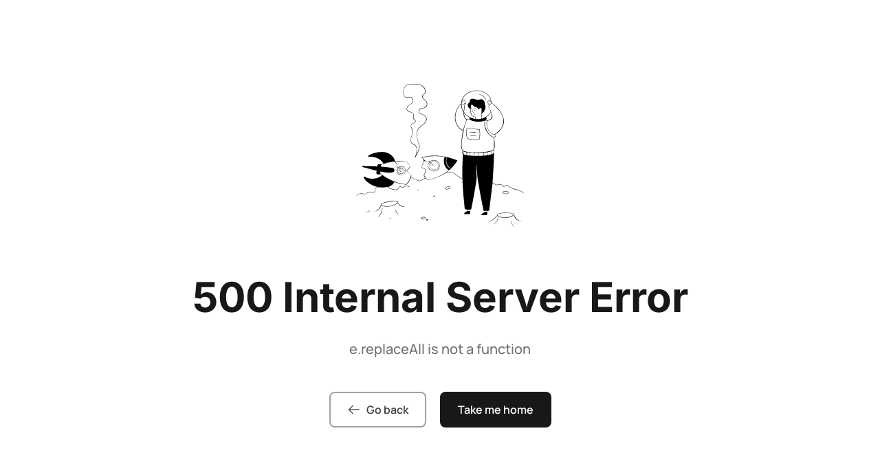

--- FILE ---
content_type: text/html
request_url: https://youcanbefullofpower.org/blog/the-magic-resume-700-action-words-for-success
body_size: 39122
content:
<!DOCTYPE html><html dir="ltr" lang="en" class="scroll-smooth antialiased selection:bg-primary-500 selection:text-primary-50" data-theme="f359278d-e841-4fa1-9bf9-7e914d83928c" data-graytheme="grayIron" data-mode="light"><head><meta charSet="utf-8"/><meta name="viewport" content="width=device-width,initial-scale=1"/><link rel="shortcut icon" href="https://imagedelivery.net/gLgcD68SxSCB7eEUDDEJXQ/80c96c1b294735fc2fd66882838b30ac_a675ceec-01f7-415c-4774-42e2a7ef9100/tiny" type="image/png"/><meta name="twitter:card" content="summary_large_image"/><meta property="og:type" content="website"/><meta property="og:locale" content="en_US"/><title>This Book will Teach you How to Get Your Resume / CV Noticed by Recruiters for Getting the Job you’re worth – in 700+ ways!</title><meta name="robots" content="index,follow"/><meta name="description" content="The Magic Resume eBook : Arm yourself with the Resume Action words proven to work recruiters into noticing your resume, and securing your dream job!"/><meta property="og:title" content="This Book will Teach you How to Get Your Resume / CV Noticed by Recruiters for Getting the Job you’re worth – in 700+ ways!"/><meta property="og:description" content="The Magic Resume eBook : Arm yourself with the Resume Action words proven to work recruiters into noticing your resume, and securing your dream job!"/><meta property="og:url" content="https://youcanbefullofpower.org/blog/the-magic-resume-700-action-words-for-success"/><meta property="og:image" content="https://usenotioncms.com/proxy/block/8f3c182d-ac82-49ac-a227-3cc2eab37d94%2F9c55aed4-2c74-4745-9120-e47acd28e5ba%2FMagic_Resume_screenshot_-_Samuel_Edward_Koranteng_.png"/><meta property="og:image:alt" content="This Book will Teach you How to Get Your Resume / CV Noticed by Recruiters for Getting the Job you’re worth – in 700+ ways!"/><meta property="og:site_name" content="You can be Full of Power"/><link rel="preload" as="image" href="https://imagedelivery.net/gLgcD68SxSCB7eEUDDEJXQ/80c96c1b294735fc2fd66882838b30ac_a675ceec-01f7-415c-4774-42e2a7ef9100/tiny"/><link rel="preload" href="/_feather/build/_assets/typography-EU5W772A.css" as="style"/><link rel="stylesheet" href="/_feather/build/_assets/typography-EU5W772A.css"/><link rel="preconnect" href="https://fonts.bunny.net"/><link rel="stylesheet" href="https://fonts.bunny.net/css?family=inter:100,200,300,400,500,600,700,800,900&amp;display=swap"/><link rel="stylesheet" href="https://fonts.bunny.net/css?family=manrope:200,300,400,500,600,700,800&amp;display=swap"/><link rel="canonical" href="https://youcanbefullofpower.org/blog/the-magic-resume-700-action-words-for-success"/><link rel="preconnect" href="https://cdn.feather.blog"/><link rel="preconnect" href="https://stats.feather.so"/><link rel="preload" as="script" href="https://cdn.usefathom.com/script.js"/><link rel="preload" href="/_feather/build/_assets/app-EUINFYLK.css" as="style"/><link rel="stylesheet" href="/_feather/build/_assets/app-EUINFYLK.css"/><link rel="stylesheet" href="/_feather/build/_assets/nprogress-4XBSUD6B.css"/><link rel="stylesheet" href="/_feather/build/_assets/notion-XEJMDDB5.css"/><script type="application/ld+json">[{"@context":"https://schema.org","@type":"Article","@id":"https://youcanbefullofpower.org/blog/the-magic-resume-700-action-words-for-success/#article","isPartOf":{"@id":"https://youcanbefullofpower.org/blog/the-magic-resume-700-action-words-for-success"},"author":[{"name":"Samuel Edward Koranteng","@id":"https://youcanbefullofpower.org/#/schema/person/18fe86ed-c0c0-4a80-aadd-6a2225737750"}],"headline":"This Book will Teach you How to Get Your Resume / CV Noticed by Recruiters for Getting the Job you’re worth – in 700+ ways!","datePublished":"2022-05-02","dateModified":"2023-06-11T12:04:35.644Z","mainEntityOfPage":{"@id":"https://youcanbefullofpower.org/blog/the-magic-resume-700-action-words-for-success"},"publisher":{"@id":"https://youcanbefullofpower.org/#/organization"},"image":{"@id":"https://youcanbefullofpower.org/blog/the-magic-resume-700-action-words-for-success/#primaryimage"},"thumbnailUrl":"https://usenotioncms.com/proxy/block/8f3c182d-ac82-49ac-a227-3cc2eab37d94%2F9c55aed4-2c74-4745-9120-e47acd28e5ba%2FMagic_Resume_screenshot_-_Samuel_Edward_Koranteng_.png","articleSection":"Digital Products"},{"@context":"https://schema.org","@type":"ImageObject","@id":"https://youcanbefullofpower.org/blog/the-magic-resume-700-action-words-for-success/#primaryimage","url":"https://usenotioncms.com/proxy/block/8f3c182d-ac82-49ac-a227-3cc2eab37d94%2F9c55aed4-2c74-4745-9120-e47acd28e5ba%2FMagic_Resume_screenshot_-_Samuel_Edward_Koranteng_.png","contentUrl":"https://usenotioncms.com/proxy/block/8f3c182d-ac82-49ac-a227-3cc2eab37d94%2F9c55aed4-2c74-4745-9120-e47acd28e5ba%2FMagic_Resume_screenshot_-_Samuel_Edward_Koranteng_.png"},{"@context":"https://schema.org","@type":"Organization","@id":"https://youcanbefullofpower.org/#/organization","name":"You can be Full of Power","url":"youcanbefullofpower.org","logo":{"@type":"ImageObject","@id":"https://youcanbefullofpower.org/#/schema/logo/image/","url":"https://imagedelivery.net/gLgcD68SxSCB7eEUDDEJXQ/80c96c1b294735fc2fd66882838b30ac_a7c74f06-0b5d-4fd4-90b9-4162c270fc00/square","contentUrl":"https://imagedelivery.net/gLgcD68SxSCB7eEUDDEJXQ/80c96c1b294735fc2fd66882838b30ac_a7c74f06-0b5d-4fd4-90b9-4162c270fc00/square","caption":"You can be Full of Power"},"image":{"@id":"https://youcanbefullofpower.org/#/schema/logo/image/"},"sameAs":["https://www.facebook.com/samuel.n.ed.koranteng/","https://twitter.com/_ZionSpirit_","https://www.linkedin.com/in/samuel-edward-koranteng/","https://instagram.com/_zionspirit_","","","","",""]},{"@context":"https://schema.org","@type":"Person","@id":"https://youcanbefullofpower.org/#/schema/person/18fe86ed-c0c0-4a80-aadd-6a2225737750","name":"Samuel Edward Koranteng","image":{"@type":"ImageObject","@id":"https://youcanbefullofpower.org/#/schema/person/18fe86ed-c0c0-4a80-aadd-6a2225737750/image","url":"https://usenotioncms.com/proxy/block/18fe86ed-c0c0-4a80-aadd-6a2225737750%2F2d503637-2fe4-4dfa-b90f-8ef2d69bc327%2FSamuel_Edward_Koranteng_-_pp_-_No_Monkey_Tales.png","contentUrl":"https://usenotioncms.com/proxy/block/18fe86ed-c0c0-4a80-aadd-6a2225737750%2F2d503637-2fe4-4dfa-b90f-8ef2d69bc327%2FSamuel_Edward_Koranteng_-_pp_-_No_Monkey_Tales.png","caption":"Samuel Edward Koranteng"},"url":"https://youcanbefullofpower.org/blog/samuel-edward-koranteng","sameAs":["https://www.facebook.com/samuel.n.ed.koranteng/","https://www.linkedin.com/in/samuel-edward-koranteng/","https://www.instagram.com/_zionspirit_/","https://twitter.com/_zionspirit_"]},{"@context":"https://schema.org","@type":"WebSite","@id":"https://youcanbefullofpower.org/#website","url":"youcanbefullofpower.org","name":"You can be Full of Power","description":"You Can Be Full of Power ","publisher":{"@id":"https://youcanbefullofpower.org/#/organization"}}]</script><style>
    .notion-collection-page-properties {
      display: none !important;
    }
    :root {
      --cta-button-radius: 0.5rem;
    }
  </style><style></style><style>
    :root {
      --headings-font-family: "Inter", sans-serif, ui-sans-serif, system-ui, -apple-system, BlinkMacSystemFont, "Segoe UI", Roboto, "Helvetica Neue", Arial, "Noto Sans", sans-serif, "Apple Color Emoji", "Segoe UI Emoji", "Segoe UI Symbol", "Noto Color Emoji";
      --content-font-family: "Manrope", sans-serif, ui-sans-serif, system-ui, -apple-system, BlinkMacSystemFont, "Segoe UI", Roboto, "Helvetica Neue", Arial, "Noto Sans", sans-serif, "Apple Color Emoji", "Segoe UI Emoji", "Segoe UI Symbol", "Noto Color Emoji";
    }
  </style><style>
        [data-theme="f359278d-e841-4fa1-9bf9-7e914d83928c"] {
          
          --primary-50: 243 246 245;
        
          --primary-100: 230 237 235;
        
          --primary-200: 193 211 205;
        
          --primary-300: 156 184 174;
        
          --primary-400: 82 131 114;
        
          --primary-500: 8 78 53;
        
          --primary-600: 7 70 48;
        
          --primary-700: 6 59 40;
        
          --primary-800: 5 47 32;
        
          --primary-900: 4 38 26;
        
        }
      </style><script></script><script></script></head><body class="overflow-x-hidden bg-white font-sans text-secondary-900 antialiased"><div style="position:fixed;z-index:9999;top:16px;left:16px;right:16px;bottom:16px;pointer-events:none"></div><section class="flex min-h-screen flex-col justify-between feather-post"><header class="navbar sticky z-20 h-16 bg-white/90 shadow-sm backdrop-blur-lg top-0 py-3"><div class="max-w-7xl mx-auto px-4 sm:px-6 lg:px-8"><div class="flex items-center justify-between"><div class="shrink-0"><a href="https://youcanbefullofpower.org/blog" target="_blank" class="logo flex items-center" data-umami-event="Clicked Link: https://youcanbefullofpower.org/blog" data-umami-href="https://youcanbefullofpower.org/blog"><img alt="You can be Full of Power" src="https://imagedelivery.net/gLgcD68SxSCB7eEUDDEJXQ/80c96c1b294735fc2fd66882838b30ac_a7c74f06-0b5d-4fd4-90b9-4162c270fc00/square" class="h-8 w-auto mr-1"/><span class="text-2xl font-bold tracking-tight text-secondary-900">You can be Full of Power</span></a></div><div class="nav-link-wrapper-left hidden lg:flex lg:items-center lg:justify-end lg:gap-4"><a class="nav-link nav-link-left nav-link-NOTION_TAG nav-link-93103473-42c6-44ff-843f-c69b4602fc8d group inline-flex items-center justify-center gap-1 text-base transition-all duration-200 rounded-cta-button-radius px-3 py-1.5 hover:bg-secondary-100 focus:outline-none focus:ring-2 focus:ring-offset-2 font-medium text-secondary-500 hover:text-secondary-900 focus:ring-secondary-900" data-umami-event="Clicked Link: /blog/digital-products-for-creators-by-samuel-edward-koranteng" data-umami-href="/blog/digital-products-for-creators-by-samuel-edward-koranteng" href="/blog/digital-products-for-creators-by-samuel-edward-koranteng">Product</a><a target="_blank" rel="noopener nofollow" href="https://denimsandwich.com" class="nav-link nav-link-left nav-link-EXTERNAL_LINK nav-link-48199047-74ab-48f0-9394-689f9af7b6e7 group inline-flex items-center justify-center gap-1 text-base transition-all duration-200 rounded-cta-button-radius px-3 py-1.5 hover:bg-secondary-100 focus:outline-none focus:ring-2 focus:ring-offset-2 font-medium text-secondary-500 hover:text-secondary-900 focus:ring-secondary-900" data-umami-event="Clicked Link: https://denimsandwich.com" data-umami-href="https://denimsandwich.com">Micro Courses<svg class="external-link-icon h-5 w-5 ml-2" viewBox="0 0 24 24" fill="none" stroke="currentColor" xmlns="http://www.w3.org/2000/svg"><path d="M7 17L17 7M17 7H7M17 7V17" stroke-width="2" stroke-linecap="round" stroke-linejoin="round"></path></svg></a><a target="_blank" rel="noopener nofollow" href="https://wardotengo.com/" class="nav-link nav-link-left nav-link-EXTERNAL_LINK nav-link-dd8743b3-03a0-41bc-9f33-1d32ca482ebb group inline-flex items-center justify-center gap-1 text-base transition-all duration-200 rounded-cta-button-radius px-3 py-1.5 hover:bg-secondary-100 focus:outline-none focus:ring-2 focus:ring-offset-2 font-medium text-secondary-500 hover:text-secondary-900 focus:ring-secondary-900" data-umami-event="Clicked Link: https://wardotengo.com/" data-umami-href="https://wardotengo.com/">Merch<svg class="external-link-icon h-5 w-5 ml-2" viewBox="0 0 24 24" fill="none" stroke="currentColor" xmlns="http://www.w3.org/2000/svg"><path d="M7 17L17 7M17 7H7M17 7V17" stroke-width="2" stroke-linecap="round" stroke-linejoin="round"></path></svg></a><a target="_blank" rel="noopener nofollow" href="https://nomonkeytales.com/" class="nav-link nav-link-left nav-link-EXTERNAL_LINK nav-link-762f1635-ba51-42b7-8d47-3dfead58a69b group inline-flex items-center justify-center gap-1 text-base transition-all duration-200 rounded-cta-button-radius px-3 py-1.5 hover:bg-secondary-100 focus:outline-none focus:ring-2 focus:ring-offset-2 font-medium text-secondary-500 hover:text-secondary-900 focus:ring-secondary-900" data-umami-event="Clicked Link: https://nomonkeytales.com/" data-umami-href="https://nomonkeytales.com/">Editorials<svg class="external-link-icon h-5 w-5 ml-2" viewBox="0 0 24 24" fill="none" stroke="currentColor" xmlns="http://www.w3.org/2000/svg"><path d="M7 17L17 7M17 7H7M17 7V17" stroke-width="2" stroke-linecap="round" stroke-linejoin="round"></path></svg></a></div><div class="nav-links-wrapper-right flex items-center justify-end gap-3 lg:gap-4"><div class="flex items-center justify-end gap-3 lg:gap-2"><button type="button" class="site-search-btn inline-flex h-10 w-10 items-center justify-center text-secondary-600 transition-all duration-200 rounded-lg hover:bg-secondary-100 hover:text-secondary-900 focus:outline-none focus:ring-2 focus:ring-secondary-300 focus:ring-offset-2" aria-label="Search"><span class="sr-only">Search</span><svg viewBox="0 0 24 24" fill="none" stroke="currentColor" xmlns="http://www.w3.org/2000/svg" class="h-5 w-5"><path d="M21 21L17.364 17.364M17.364 17.364C18.9926 15.7353 20 13.4853 20 11C20 6.02944 15.9706 2 11 2C6.02944 2 2 6.02944 2 11C2 15.9706 6.02944 20 11 20C13.4853 20 15.7353 18.9926 17.364 17.364Z" stroke-width="1.5" stroke-linecap="round"></path></svg></button></div><div class="hidden sm:flex sm:items-center sm:gap-4"><a class="nav-link nav-link-right nav-link-CTA nav-link-EXTERNAL_LINK nav-link-479b6519-7878-4c51-83bb-dea712e526cd group inline-flex h-10 items-center justify-center gap-1.5 bg-primary-500 text-base font-semibold text-primary-50 transition-all duration-200 rounded-cta-button-radius border border-transparent px-3 py-1.5 hover:bg-primary-600 focus:outline-none focus:ring-2 focus:ring-primary-500 focus:ring-offset-2" data-umami-event="Clicked Link: #newsletter-in-footer-wrapper" data-umami-href="#newsletter-in-footer-wrapper" href="/blog/the-magic-resume-700-action-words-for-success#newsletter-in-footer-wrapper">Get Started</a></div><div class="flex lg:hidden"><details class="menu-details"><summary class="inline-flex h-10 w-10 cursor-pointer items-center justify-center text-secondary-600 transition-all duration-200 rounded-cta-button-radius border border-secondary-200 hover:bg-secondary-100 hover:text-secondary-900 focus:outline-none focus:ring-2 focus:ring-secondary-300 focus:ring-offset-2"><span class="sr-only">Open main menu</span><svg class="expanded-icon h-6 w-6" xmlns="http://www.w3.org/2000/svg" fill="none" viewBox="0 0 24 24" stroke="currentColor"><path stroke-linecap="round" stroke-linejoin="round" stroke-width="2" d="M6 18L18 6M6 6l12 12"></path></svg><svg class="collapsed-icon h-6 w-6" xmlns="http://www.w3.org/2000/svg" fill="none" viewBox="0 0 24 24" stroke="currentColor"><path stroke-linecap="round" stroke-linejoin="round" stroke-width="2" d="M3 12H21M3 6H21M3 18H21"></path></svg></summary><div class="absolute z-10 w-full bg-white shadow-lg left-0 mt-2"><div class="nav-link-items-mobile px-4 pb-4 sm:px-6"><div class="-mx-2 space-y-1 pt-4"><a class="nav-link nav-link-left nav-link-NOTION_TAG nav-link-93103473-42c6-44ff-843f-c69b4602fc8d group flex items-center text-base rounded-cta-button-radius px-3 py-1.5 hover:bg-secondary-100 font-medium text-secondary-500 hover:text-secondary-900 focus:ring-secondary-900" data-umami-event="Clicked Link: /blog/digital-products-for-creators-by-samuel-edward-koranteng" data-umami-href="/blog/digital-products-for-creators-by-samuel-edward-koranteng" href="/blog/digital-products-for-creators-by-samuel-edward-koranteng">Product</a><a target="_blank" rel="noopener nofollow" href="https://denimsandwich.com" class="nav-link nav-link-left nav-link-EXTERNAL_LINK nav-link-48199047-74ab-48f0-9394-689f9af7b6e7 group flex items-center text-base rounded-cta-button-radius px-3 py-1.5 hover:bg-secondary-100 font-medium text-secondary-500 hover:text-secondary-900 focus:ring-secondary-900" data-umami-event="Clicked Link: https://denimsandwich.com" data-umami-href="https://denimsandwich.com">Micro Courses<svg class="external-link-icon h-5 w-5 ml-2" viewBox="0 0 24 24" fill="none" stroke="currentColor" xmlns="http://www.w3.org/2000/svg"><path d="M7 17L17 7M17 7H7M17 7V17" stroke-width="2" stroke-linecap="round" stroke-linejoin="round"></path></svg></a><a target="_blank" rel="noopener nofollow" href="https://wardotengo.com/" class="nav-link nav-link-left nav-link-EXTERNAL_LINK nav-link-dd8743b3-03a0-41bc-9f33-1d32ca482ebb group flex items-center text-base rounded-cta-button-radius px-3 py-1.5 hover:bg-secondary-100 font-medium text-secondary-500 hover:text-secondary-900 focus:ring-secondary-900" data-umami-event="Clicked Link: https://wardotengo.com/" data-umami-href="https://wardotengo.com/">Merch<svg class="external-link-icon h-5 w-5 ml-2" viewBox="0 0 24 24" fill="none" stroke="currentColor" xmlns="http://www.w3.org/2000/svg"><path d="M7 17L17 7M17 7H7M17 7V17" stroke-width="2" stroke-linecap="round" stroke-linejoin="round"></path></svg></a><a target="_blank" rel="noopener nofollow" href="https://nomonkeytales.com/" class="nav-link nav-link-left nav-link-EXTERNAL_LINK nav-link-762f1635-ba51-42b7-8d47-3dfead58a69b group flex items-center text-base rounded-cta-button-radius px-3 py-1.5 hover:bg-secondary-100 font-medium text-secondary-500 hover:text-secondary-900 focus:ring-secondary-900" data-umami-event="Clicked Link: https://nomonkeytales.com/" data-umami-href="https://nomonkeytales.com/">Editorials<svg class="external-link-icon h-5 w-5 ml-2" viewBox="0 0 24 24" fill="none" stroke="currentColor" xmlns="http://www.w3.org/2000/svg"><path d="M7 17L17 7M17 7H7M17 7V17" stroke-width="2" stroke-linecap="round" stroke-linejoin="round"></path></svg></a></div><div class="nav-links-wrapper-right-mobile -mx-3 space-y-4 px-3 pt-4"><a class="nav-link nav-link-right nav-link-CTA nav-link-EXTERNAL_LINK nav-link-479b6519-7878-4c51-83bb-dea712e526cd group inline-flex h-10 w-full items-center justify-center gap-1.5 bg-primary-500 text-base font-semibold text-primary-50 transition-all duration-200 rounded-cta-button-radius border border-transparent px-3 py-1.5 hover:bg-primary-600 focus:outline-none focus:ring-2 focus:ring-primary-500 focus:ring-offset-2" data-umami-event="Clicked Link: #newsletter-in-footer-wrapper" data-umami-href="#newsletter-in-footer-wrapper" href="/blog/the-magic-resume-700-action-words-for-success#newsletter-in-footer-wrapper">Get Started</a></div></div></div></details></div></div></div></div></header><main class="main-wrapper flex-1"><section class="bg-gradient-to-b from-secondary-50 to-white py-12 sm:py-16 lg:py-20 xl:py-24"><div class="max-w-7xl mx-auto px-4 sm:px-6 lg:px-8"><div class="max-w-5xl mx-auto text-center"><nav class="flex justify-center" aria-label="Breadcrumb"><ol class="flex items-center justify-center space-x-3"><li><div><a class="text-secondary-400 hover:text-secondary-500" data-umami-event="Clicked Link: /blog/all" data-umami-href="/blog/all" href="/blog/all"><svg class="h-5 w-5 flex-shrink-0" viewBox="0 0 20 20" fill="currentColor" aria-hidden="true"><path fill-rule="evenodd" d="M9.293 2.293a1 1 0 011.414 0l7 7A1 1 0 0117 11h-1v6a1 1 0 01-1 1h-2a1 1 0 01-1-1v-3a1 1 0 00-1-1H9a1 1 0 00-1 1v3a1 1 0 01-1 1H5a1 1 0 01-1-1v-6H3a1 1 0 01-.707-1.707l7-7z" clip-rule="evenodd"></path></svg><span class="sr-only">Home</span></a></div></li><li><div class="flex items-center"><svg class="h-5 w-5 flex-shrink-0 text-secondary-400" viewBox="0 0 20 20" fill="currentColor" aria-hidden="true"><path fill-rule="evenodd" d="M7.21 14.77a.75.75 0 01.02-1.06L11.168 10 7.23 6.29a.75.75 0 111.04-1.08l4.5 4.25a.75.75 0 010 1.08l-4.5 4.25a.75.75 0 01-1.06-.02z" clip-rule="evenodd"></path></svg><a class="text-sm font-medium ml-3 text-secondary-500 hover:text-secondary-700" data-umami-event="Clicked Link: /blog/all" data-umami-href="/blog/all" href="/blog/all">Posts</a></div></li><li><div class="flex items-center"><svg class="h-5 w-5 flex-shrink-0 text-secondary-400" viewBox="0 0 20 20" fill="currentColor" aria-hidden="true"><path fill-rule="evenodd" d="M7.21 14.77a.75.75 0 01.02-1.06L11.168 10 7.23 6.29a.75.75 0 111.04-1.08l4.5 4.25a.75.75 0 010 1.08l-4.5 4.25a.75.75 0 01-1.06-.02z" clip-rule="evenodd"></path></svg><a class="text-sm font-medium ml-3 block max-w-[5rem] truncate text-primary-500 hover:text-primary-700 sm:max-w-[16rem]" data-umami-event="Clicked Link: /blog/the-magic-resume-700-action-words-for-success" data-umami-href="/blog/the-magic-resume-700-action-words-for-success" href="/blog/the-magic-resume-700-action-words-for-success">This Book will Teach you How to Get Your Resume / CV Noticed by Recruiters for Getting the Job you’re worth – in 700+ ways!</a></div></li></ol></nav><h1 class="current-post-title text-4xl font-bold tracking-tight text-secondary-900 mt-8 sm:text-5xl lg:text-6xl">This Book will Teach you How to Get Your Resume / CV Noticed by Recruiters for Getting the Job you’re worth – in 700+ ways!</h1><p class="current-post-excerpt max-w-3xl text-base font-normal text-secondary-600 mx-auto mt-4 sm:text-lg">The Magic Resume eBook : Arm yourself with the Resume Action words proven to work recruiters into noticing your resume, and securing your dream job!</p><p class="current-post-publish-date text-base font-medium text-secondary-900 mt-8">Published on<!-- -->:<!-- --> <time dateTime="2022-05-02">May 2, 2022</time></p></div></div></section><section class="help-docs-post-content bg-white pb-12 sm:pb-16 lg:pb-20 xl:pb-24"><div class="max-w-7xl mx-auto px-4 sm:px-6 lg:px-8"><div class="max-w-7xl mx-auto px-4 sm:px-6 lg:px-8"><article class="[--notion-max-width:56rem] lg:max-w-none"><img alt="This Book will Teach you How to Get Your Resume / CV Noticed by Recruiters for Getting the Job you’re worth – in 700+ ways!" src="https://usenotioncms.com/proxy/block/8f3c182d-ac82-49ac-a227-3cc2eab37d94%2F9c55aed4-2c74-4745-9120-e47acd28e5ba%2FMagic_Resume_screenshot_-_Samuel_Edward_Koranteng_.png" class="current-post-cover w-full mb-12 rounded-2xl md:max-w-[var(--notion-max-width)] md:mx-auto"/><div><script></script><main class="notion light-mode notion-page notion-block-8f3c182dac8249aca2273cc2eab37d94 selection:!bg-primary-500 selection:!text-primary-50 !text-lg !p-0 [--select-color-0:rgb(var(--primary-500))] prose-a:text-primary-500 prose-blockquote:!border-l-primary-500 prose-li:marker:text-primary-500 prose-img:rounded-2xl"><div class="notion-viewport"></div><div class="notion-collection-page-properties"><div class="notion-collection-row"><div class="notion-collection-row-body"><div class="notion-collection-row-property"><div class="notion-collection-column-title"><svg viewBox="0 0 14 14" class="notion-collection-column-title-icon"><path d="M0 3a3 3 0 013-3h8a3 3 0 013 3v8a3 3 0 01-3 3H3a3 3 0 01-3-3V3zm3-1.5A1.5 1.5 0 001.5 3v8A1.5 1.5 0 003 12.5h8a1.5 1.5 0 001.5-1.5V3A1.5 1.5 0 0011 1.5H3zm-.167 5.316l.566-.542.177-.17.347-.332.346.334.176.17 1.139 1.098 3.699-3.563.177-.17.347-.335.347.334.177.17.563.543.177.171.372.36-.372.36-.177.17-4.786 4.615-.177.171-.347.334-.347-.334-.177-.17-2.23-2.15-.177-.172-.375-.361.376-.36.179-.17z"></path></svg><div class="notion-collection-column-title-body">Do not index</div></div><div class="notion-collection-row-value"><span class="notion-property notion-property-checkbox"><div class="notion-property-checkbox-container"><span class="notion-property notion-property-checkbox"><div class="notion-property-checkbox-unchecked"></div></span><span class="notion-property-checkbox-text">Do not index</span></div></span></div></div></div></div></div><div class="notion-callout notion-gray_background_co notion-block-a73ee007d7914188b22352b560171ff3"><div class="notion-page-icon-inline notion-page-icon-span"><span class="notion-page-icon" role="img" aria-label="💡">💡</span></div><div class="notion-callout-text"><b>Click this </b><a target="_blank" rel="noopener nofollow" href="https://denimsandwich.gumroad.com/l/magicresume" class="link !text-primary-500 !opacity-100 !border-primary-500 hover:!opacity-80 notion-link" data-umami-event="Clicked Link: https://denimsandwich.gumroad.com/l/magicresume" data-umami-href="https://denimsandwich.gumroad.com/l/magicresume"><span class="notion-blue"><b>LINK</b></span></a><span class="notion-blue"><b> </b></span><b>to get the guide now.</b></div></div><hr class="notion-hr notion-block-63a9dcb9ffef420984cc6343fd1aa88a"/><h3 class="notion-h notion-h2 notion-h-indent-0 notion-block-7a9892daf6344beda0feea3c578a939a" data-id="7a9892daf6344beda0feea3c578a939a" id="if-you-re-not-getting-a-job-your-resume-may-be-the-problem"><span><div id="7a9892daf6344beda0feea3c578a939a" class="notion-header-anchor"></div><a class="notion-hash-link" href="#if-you-re-not-getting-a-job-your-resume-may-be-the-problem" title="If You’re Not Getting A Job, Your Resume May Be The Problem"><svg viewBox="0 0 16 16" width="16" height="16"><path fill-rule="evenodd" d="M7.775 3.275a.75.75 0 001.06 1.06l1.25-1.25a2 2 0 112.83 2.83l-2.5 2.5a2 2 0 01-2.83 0 .75.75 0 00-1.06 1.06 3.5 3.5 0 004.95 0l2.5-2.5a3.5 3.5 0 00-4.95-4.95l-1.25 1.25zm-4.69 9.64a2 2 0 010-2.83l2.5-2.5a2 2 0 012.83 0 .75.75 0 001.06-1.06 3.5 3.5 0 00-4.95 0l-2.5 2.5a3.5 3.5 0 004.95 4.95l1.25-1.25a.75.75 0 00-1.06-1.06l-1.25 1.25a2 2 0 01-2.83 0z"></path></svg></a><span class="notion-h-title">If You’re Not Getting A Job, Your Resume May Be The Problem</span></span></h3><div class="notion-text notion-block-be709bf5e98d41b1bfeb549e7a9affce">Securing your dream job is within reach of you, and you know this. But why aren’t you getting the call-ups and the appointments? I believe there’s something you’re critically overlooking. </div><div class="notion-text notion-block-ceeaf8c04aa34b3ba93b92aad1e09505">Believe me when I say that; without the right approach, all your efforts may fall flat, resulting in denial after denial after denial. This can be frustrating especially if you know that you’re a great fit for the role.</div><h4 class="notion-h notion-h3 notion-h-indent-1 notion-block-f05a58e369a54e6da503ef93c73c48ea" data-id="f05a58e369a54e6da503ef93c73c48ea" id="about-this-product"><span><div id="f05a58e369a54e6da503ef93c73c48ea" class="notion-header-anchor"></div><a class="notion-hash-link" href="#about-this-product" title="About This Product"><svg viewBox="0 0 16 16" width="16" height="16"><path fill-rule="evenodd" d="M7.775 3.275a.75.75 0 001.06 1.06l1.25-1.25a2 2 0 112.83 2.83l-2.5 2.5a2 2 0 01-2.83 0 .75.75 0 00-1.06 1.06 3.5 3.5 0 004.95 0l2.5-2.5a3.5 3.5 0 00-4.95-4.95l-1.25 1.25zm-4.69 9.64a2 2 0 010-2.83l2.5-2.5a2 2 0 012.83 0 .75.75 0 001.06-1.06 3.5 3.5 0 00-4.95 0l-2.5 2.5a3.5 3.5 0 004.95 4.95l1.25-1.25a.75.75 0 00-1.06-1.06l-1.25 1.25a2 2 0 01-2.83 0z"></path></svg></a><span class="notion-h-title">About This Product</span></span></h4><div class="notion-text notion-block-ba6392d0bac04a898ca5ba50fb8864af">This guide offers 700+ clear solutions to this problem. And all you need to do is to <b>COPY and PASTE into your CV.</b> Nothing more! </div><div class="notion-text notion-block-b8d02066a30946f5a1c9702e3da2ad2f">You see, It’s not the fact that you aren’t qualified, but rather that you aren’t <b>communicating your skills and experiences in the best way.  </b>And that’s what this product helps you fix.</div><div class="notion-blank notion-block-c71f55c0069a452481d6e7cafc5981ce"> </div><div class="notion-text notion-block-5fdbd9681f5c477d880ba192d7157068">The guide teaches you how to correct this basic flaw, so that, you too can live a fulfilled life, working with a company you’ve always dreamed of. All this is possible. But first let’s fix your resume.</div><figure class="notion-asset-wrapper notion-asset-wrapper-image notion-block-5e2ffb6290d74b82b42873b672d2d256"><div style="position:relative;display:flex;justify-content:center;align-self:center;width:100%;max-width:100%;flex-direction:column;height:100%"><img alt="The Magic Resume eBook sales image - banner" src="https://usenotioncms.com/proxy/block/5e2ffb62-90d7-4b82-b428-73b672d2d256%2F395838d4-c8da-4d6f-afb6-a3ea6c3184f2%2FThe_Magic_Resume_eBook__youcanbefullofpower.png" style="object-fit:cover" height="100%"/><figcaption class="notion-asset-caption">The Magic Resume eBook sales image - banner</figcaption></div></figure><h4 class="notion-h notion-h3 notion-h-indent-1 notion-block-0fdd1e36a5044f25891d0fc60b55c906" data-id="0fdd1e36a5044f25891d0fc60b55c906" id="why-and-how-to-use-this-product"><span><div id="0fdd1e36a5044f25891d0fc60b55c906" class="notion-header-anchor"></div><a class="notion-hash-link" href="#why-and-how-to-use-this-product" title="Why and How to Use This Product"><svg viewBox="0 0 16 16" width="16" height="16"><path fill-rule="evenodd" d="M7.775 3.275a.75.75 0 001.06 1.06l1.25-1.25a2 2 0 112.83 2.83l-2.5 2.5a2 2 0 01-2.83 0 .75.75 0 00-1.06 1.06 3.5 3.5 0 004.95 0l2.5-2.5a3.5 3.5 0 00-4.95-4.95l-1.25 1.25zm-4.69 9.64a2 2 0 010-2.83l2.5-2.5a2 2 0 012.83 0 .75.75 0 001.06-1.06 3.5 3.5 0 00-4.95 0l-2.5 2.5a3.5 3.5 0 004.95 4.95l1.25-1.25a.75.75 0 00-1.06-1.06l-1.25 1.25a2 2 0 01-2.83 0z"></path></svg></a><span class="notion-h-title">Why and How to Use This Product</span></span></h4><ul class="notion-list notion-list-disc notion-block-fcdc0a8320eb43f8bafd508aa907b27d"><li>The one thing you’ve overlooked, that this book will show you, is how to use the <b>right action words to align with your skills, experiences and achievements. It will help you “</b>sing the song“ recruiters want to hear</li></ul><ul class="notion-list notion-list-disc notion-block-91f6b009808e4a1f9298ed2252d812c7"><li>It does this in over <b><em>700 ways!</em></b> and in every industry or career path imaginable.</li></ul><ul class="notion-list notion-list-disc notion-block-74490e459c0f47eab99193d8b9125efb"><li>Simply changing a few phrases and sentences in your Resume will dramatically alter the way your Resume/CV is received by recruiters and hiring managers.</li></ul><ul class="notion-list notion-list-disc notion-block-81cd18865e1740c6b0c5aef83a84337d"><li>Afterwards, all you have to do is fine-tune each section to match the intended Job Description</li></ul><h4 class="notion-h notion-h3 notion-h-indent-1 notion-block-0084ef76f9c6415db21d35ba8b9034a5" data-id="0084ef76f9c6415db21d35ba8b9034a5" id="take-charge-of-your-life-now"><span><div id="0084ef76f9c6415db21d35ba8b9034a5" class="notion-header-anchor"></div><a class="notion-hash-link" href="#take-charge-of-your-life-now" title="Take charge of your life now!"><svg viewBox="0 0 16 16" width="16" height="16"><path fill-rule="evenodd" d="M7.775 3.275a.75.75 0 001.06 1.06l1.25-1.25a2 2 0 112.83 2.83l-2.5 2.5a2 2 0 01-2.83 0 .75.75 0 00-1.06 1.06 3.5 3.5 0 004.95 0l2.5-2.5a3.5 3.5 0 00-4.95-4.95l-1.25 1.25zm-4.69 9.64a2 2 0 010-2.83l2.5-2.5a2 2 0 012.83 0 .75.75 0 001.06-1.06 3.5 3.5 0 00-4.95 0l-2.5 2.5a3.5 3.5 0 004.95 4.95l1.25-1.25a.75.75 0 00-1.06-1.06l-1.25 1.25a2 2 0 01-2.83 0z"></path></svg></a><span class="notion-h-title"><span class="notion-teal_background"><b>Take charge of your life now!</b></span></span></span></h4><hr class="notion-hr notion-block-90320a5879584c0b9737199f39bf76bf"/><div class="notion-callout notion-gray_background_co notion-block-24611d0864cb406cb135d70b03bd2470"><div class="notion-page-icon-inline notion-page-icon-span"><span class="notion-page-icon" role="img" aria-label="💡">💡</span></div><div class="notion-callout-text"><b>Click this </b><a target="_blank" rel="noopener nofollow" href="https://denimsandwich.gumroad.com/l/magicresume" class="link !text-primary-500 !opacity-100 !border-primary-500 hover:!opacity-80 notion-link" data-umami-event="Clicked Link: https://denimsandwich.gumroad.com/l/magicresume" data-umami-href="https://denimsandwich.gumroad.com/l/magicresume"><span class="notion-blue"><b>LINK</b></span></a><span class="notion-blue"><b> </b></span><b>to get the guide now.</b></div></div><div class="notion-blank notion-block-f9b6612c94a44d9999f0517c689e208d"> </div></main></div></article><div class="share-this-article flex max-w-4xl flex-col gap-4 mx-auto mt-12 border-t border-secondary-200 pt-12 text-center sm:flex-row sm:items-center sm:justify-between sm:text-left"><p class="text-xl font-bold text-secondary-900">Share this post</p><ul class="flex items-center justify-center gap-3 sm:justify-end"><li><button type="button" class="inline-flex h-10 w-10 items-center justify-center bg-white text-secondary-600 transition-all duration-200 rounded-full border border-secondary-200 hover:bg-secondary-100 hover:text-secondary-900" aria-label="Copy the Canonical link"><svg class="h-5 w-5" viewBox="0 0 24 24" fill="none" stroke="currentColor" xmlns="http://www.w3.org/2000/svg" aria-hidden="true"><path d="M12.7076 18.3639L11.2933 19.7781C9.34072 21.7308 6.1749 21.7308 4.22228 19.7781C2.26966 17.8255 2.26966 14.6597 4.22228 12.7071L5.63649 11.2929M18.3644 12.7071L19.7786 11.2929C21.7312 9.34024 21.7312 6.17441 19.7786 4.22179C17.826 2.26917 14.6602 2.26917 12.7076 4.22179L11.2933 5.636M8.50045 15.4999L15.5005 8.49994" stroke-width="2" stroke-linecap="round" stroke-linejoin="round"></path></svg></button></li><li><a target="_blank" rel="noopener nofollow" href="https://twitter.com/share?url=https://youcanbefullofpower.org/blog/the-magic-resume-700-action-words-for-success&amp;text=This%20Book%20will%20Teach%20you%20How%20to%20Get%20Your%20Resume%20/%20CV%20Noticed%20by%20Recruiters%20for%20Getting%20the%20Job%20you%E2%80%99re%20worth%20%E2%80%93%20in%20700+%20ways!" class="inline-flex h-10 w-10 items-center justify-center bg-white text-secondary-600 transition-all duration-200 rounded-full border border-secondary-200 hover:bg-secondary-100 hover:text-secondary-900" data-umami-event="Clicked Link: https://twitter.com/share?url=https://youcanbefullofpower.org/blog/the-magic-resume-700-action-words-for-success&amp;text=This%20Book%20will%20Teach%20you%20How%20to%20Get%20Your%20Resume%20/%20CV%20Noticed%20by%20Recruiters%20for%20Getting%20the%20Job%20you%E2%80%99re%20worth%20%E2%80%93%20in%20700+%20ways!" data-umami-href="https://twitter.com/share?url=https://youcanbefullofpower.org/blog/the-magic-resume-700-action-words-for-success&amp;text=This%20Book%20will%20Teach%20you%20How%20to%20Get%20Your%20Resume%20/%20CV%20Noticed%20by%20Recruiters%20for%20Getting%20the%20Job%20you%E2%80%99re%20worth%20%E2%80%93%20in%20700+%20ways!"><span class="sr-only">Twitter</span><svg xmlns="http://www.w3.org/2000/svg" viewBox="0 0 30 30" fill="currentColor" aria-hidden="true" class="h-5 w-5"><path d="M26.37,26l-8.795-12.822l0.015,0.012L25.52,4h-2.65l-6.46,7.48L11.28,4H4.33l8.211,11.971L12.54,15.97L3.88,26h2.65 l7.182-8.322L19.42,26H26.37z M10.23,6l12.34,18h-2.1L8.12,6H10.23z"></path></svg></a></li><li><a target="_blank" rel="noopener nofollow" href="https://www.facebook.com/sharer/sharer.php?u=https://youcanbefullofpower.org/blog/the-magic-resume-700-action-words-for-success" class="inline-flex h-10 w-10 items-center justify-center bg-white text-secondary-600 transition-all duration-200 rounded-full border border-secondary-200 hover:bg-secondary-100 hover:text-secondary-900" data-umami-event="Clicked Link: https://www.facebook.com/sharer/sharer.php?u=https://youcanbefullofpower.org/blog/the-magic-resume-700-action-words-for-success" data-umami-href="https://www.facebook.com/sharer/sharer.php?u=https://youcanbefullofpower.org/blog/the-magic-resume-700-action-words-for-success"><span class="sr-only">Facebook</span><svg xmlns="http://www.w3.org/2000/svg" viewBox="0 0 24 24" fill="currentColor" aria-hidden="true" class="h-5 w-5"><path d="M12.001 2.002c-5.522 0-9.999 4.477-9.999 9.999 0 4.99 3.656 9.126 8.437 9.879v-6.988h-2.54v-2.891h2.54V9.798c0-2.508 1.493-3.891 3.776-3.891 1.094 0 2.24.195 2.24.195v2.459h-1.264c-1.24 0-1.628.772-1.628 1.563v1.875h2.771l-.443 2.891h-2.328v6.988C18.344 21.129 22 16.992 22 12.001c0-5.522-4.477-9.999-9.999-9.999z"></path></svg></a></li><li><a target="_blank" rel="noopener nofollow" href="https://www.linkedin.com/share?url=https://youcanbefullofpower.org/blog/the-magic-resume-700-action-words-for-success" class="inline-flex h-10 w-10 items-center justify-center bg-white text-secondary-600 transition-all duration-200 rounded-full border border-secondary-200 hover:bg-secondary-100 hover:text-secondary-900" data-umami-event="Clicked Link: https://www.linkedin.com/share?url=https://youcanbefullofpower.org/blog/the-magic-resume-700-action-words-for-success" data-umami-href="https://www.linkedin.com/share?url=https://youcanbefullofpower.org/blog/the-magic-resume-700-action-words-for-success"><span class="sr-only">LinkedIn</span><svg xmlns="http://www.w3.org/2000/svg" viewBox="0 0 24 24" fill="currentColor" aria-hidden="true" class="h-5 w-5"><path d="M20 3H4a1 1 0 0 0-1 1v16a1 1 0 0 0 1 1h16a1 1 0 0 0 1-1V4a1 1 0 0 0-1-1zM8.339 18.337H5.667v-8.59h2.672v8.59zM7.003 8.574a1.548 1.548 0 1 1 0-3.096 1.548 1.548 0 0 1 0 3.096zm11.335 9.763h-2.669V14.16c0-.996-.018-2.277-1.388-2.277-1.39 0-1.601 1.086-1.601 2.207v4.248h-2.667v-8.59h2.56v1.174h.037c.355-.675 1.227-1.387 2.524-1.387 2.704 0 3.203 1.778 3.203 4.092v4.71z"></path></svg></a></li></ul></div></div></div></section><section class="bg-white border-t border-secondary-200 py-12 sm:py-16 lg:py-20 xl:py-24"><div class="max-w-7xl mx-auto px-4 sm:px-6 lg:px-8"><div class="max-w-2xl mx-auto text-center"><h2 class="text-3xl font-bold tracking-tight text-secondary-900 sm:text-4xl">Related posts</h2></div><div class="max-w-4xl mx-auto mt-16 space-y-16"><div class="help-docs-article relative isolate flex flex-col gap-8 lg:flex-row lg:items-start"><a class="relative aspect-[16/9] sm:aspect-[4/3] lg:w-64 lg:shrink-0" data-umami-event="Clicked Link: /blog/copywriting-success-stop-dreaming-start-earning" data-umami-href="/blog/copywriting-success-stop-dreaming-start-earning" href="/blog/copywriting-success-stop-dreaming-start-earning"><img alt="This Copywriting book can change your life and your earnings, don’t sleep on it – wake up to your writing potential!" src="https://usenotioncms.com/proxy/block/cbc2982e-6bf1-45fb-bc4d-a301d375023a%2Facfd49b3-932a-47c2-860d-e982c081052a%2FStop_Dreaming_Start_Earning_-_banner_photo_-_youcanbefullofpower_-_samuel_edward_koranteng.png" class="absolute h-full w-full bg-secondary-50 object-cover inset-0 rounded-2xl"/></a><div><div class="article-tags-list flex flex-wrap items-center gap-3"><a class="article-tag inline-flex items-center bg-secondary-100 text-sm font-medium text-secondary-700 transition-all duration-200 rounded-lg px-2 py-1 hover:bg-secondary-200 hover:text-secondary-900" data-umami-event="Clicked Link: /blog/digital-products-for-creators-by-samuel-edward-koranteng" data-umami-href="/blog/digital-products-for-creators-by-samuel-edward-koranteng" href="/blog/digital-products-for-creators-by-samuel-edward-koranteng">Digital Products</a><span class="article-publish-date text-sm font-medium text-secondary-500"><time dateTime="2022-03-10">Mar 10, 2022</time></span></div><a class="group relative block mt-5" data-umami-event="Clicked Link: /blog/copywriting-success-stop-dreaming-start-earning" data-umami-href="/blog/copywriting-success-stop-dreaming-start-earning" href="/blog/copywriting-success-stop-dreaming-start-earning"><h3 class="article-title text-2xl font-bold tracking-tight text-secondary-900">This Copywriting book can change your life and your earnings, don’t sleep on it – wake up to your writing potential!</h3><p class="article-excerpt text-base font-normal text-secondary-600 line-clamp-2 mt-2">Stop Dreaming Start Earning eBook : Transform your life and start earning off your writing with this underrated skill —copywriting</p></a><p class="text-sm font-semibold uppercase tracking-wide text-primary-500 mt-5 hover:text-primary-500"><a class="" data-umami-event="Clicked Link: /blog/copywriting-success-stop-dreaming-start-earning" data-umami-href="/blog/copywriting-success-stop-dreaming-start-earning" href="/blog/copywriting-success-stop-dreaming-start-earning">Continue reading →</a></p></div></div><div class="help-docs-article relative isolate flex flex-col gap-8 lg:flex-row lg:items-start"><a class="relative aspect-[16/9] sm:aspect-[4/3] lg:w-64 lg:shrink-0" data-umami-event="Clicked Link: /blog/list-of-international-organisations-and-their-career-website-link" data-umami-href="/blog/list-of-international-organisations-and-their-career-website-link" href="/blog/list-of-international-organisations-and-their-career-website-link"><img alt="The enviable paychecks, the international field trips, the diplomatic status – yes! this is a list of the top 30 international organisations and a link to get in." src="https://usenotioncms.com/proxy/block/ca5d2edf-eea7-4004-98b7-e635448f7214%2Fab95e95c-026e-4da2-a4b9-b15a787a5bdc%2Fall-the-international_agencies-of-the_world_list__youcanbefullofpower.png" class="absolute h-full w-full bg-secondary-50 object-cover inset-0 rounded-2xl"/></a><div><div class="article-tags-list flex flex-wrap items-center gap-3"><a class="article-tag inline-flex items-center bg-secondary-100 text-sm font-medium text-secondary-700 transition-all duration-200 rounded-lg px-2 py-1 hover:bg-secondary-200 hover:text-secondary-900" data-umami-event="Clicked Link: /blog/thoughts-by-samuel-edward-koranteng" data-umami-href="/blog/thoughts-by-samuel-edward-koranteng" href="/blog/thoughts-by-samuel-edward-koranteng">Thought Pieces</a><span class="article-publish-date text-sm font-medium text-secondary-500"><time dateTime="2023-05-23">May 23, 2023</time></span></div><a class="group relative block mt-5" data-umami-event="Clicked Link: /blog/list-of-international-organisations-and-their-career-website-link" data-umami-href="/blog/list-of-international-organisations-and-their-career-website-link" href="/blog/list-of-international-organisations-and-their-career-website-link"><h3 class="article-title text-2xl font-bold tracking-tight text-secondary-900">The enviable paychecks, the international field trips, the diplomatic status – yes! this is a list of the top 30 international organisations and a link to get in.</h3><p class="article-excerpt text-base font-normal text-secondary-600 line-clamp-2 mt-2">You probably have had dreams of working with a multilateral or international global organisation after learning about all the perks &amp; merits of doing international work with the UN, etc... Now here’s a look at how many of them exist and where to find jobs with them</p></a><p class="text-sm font-semibold uppercase tracking-wide text-primary-500 mt-5 hover:text-primary-500"><a class="" data-umami-event="Clicked Link: /blog/list-of-international-organisations-and-their-career-website-link" data-umami-href="/blog/list-of-international-organisations-and-their-career-website-link" href="/blog/list-of-international-organisations-and-their-career-website-link">Continue reading →</a></p></div></div><div class="help-docs-article relative isolate flex flex-col gap-8 lg:flex-row lg:items-start"><a class="relative aspect-[16/9] sm:aspect-[4/3] lg:w-64 lg:shrink-0" data-umami-event="Clicked Link: /blog/why-theres-no-reason-you-should-not-trust-yourself" data-umami-href="/blog/why-theres-no-reason-you-should-not-trust-yourself" href="/blog/why-theres-no-reason-you-should-not-trust-yourself"><img alt="Why there’s no reason you should not trust In your abilities to deliver despite your youth, and how you can see it too" src="https://usenotioncms.com/proxy/block/df1084ad-7c19-4926-adf2-6df808708fea%2F7d71b1fe-8517-4864-8c52-593fec11b6d1%2FYou_Can_Be_Full_of_Power_Blog_post_banner_image_-_No_reason_not_to_trust.png" class="absolute h-full w-full bg-secondary-50 object-cover inset-0 rounded-2xl"/></a><div><div class="article-tags-list flex flex-wrap items-center gap-3"><a class="article-tag inline-flex items-center bg-secondary-100 text-sm font-medium text-secondary-700 transition-all duration-200 rounded-lg px-2 py-1 hover:bg-secondary-200 hover:text-secondary-900" data-umami-event="Clicked Link: /blog/thoughts-by-samuel-edward-koranteng" data-umami-href="/blog/thoughts-by-samuel-edward-koranteng" href="/blog/thoughts-by-samuel-edward-koranteng">Thought Pieces</a><span class="article-publish-date text-sm font-medium text-secondary-500"><time dateTime="2023-05-09">May 9, 2023</time></span></div><a class="group relative block mt-5" data-umami-event="Clicked Link: /blog/why-theres-no-reason-you-should-not-trust-yourself" data-umami-href="/blog/why-theres-no-reason-you-should-not-trust-yourself" href="/blog/why-theres-no-reason-you-should-not-trust-yourself"><h3 class="article-title text-2xl font-bold tracking-tight text-secondary-900">Why there’s no reason you should not trust In your abilities to deliver despite your youth, and how you can see it too</h3><p class="article-excerpt text-base font-normal text-secondary-600 line-clamp-2 mt-2">Do you constantly doubt your ability to deliver the results you promise? Truth is, you are not alone. Many young professional, especially those starting out, struggle with confidence in their abilities. This post seeks to dispel the fears associated with young people and with their ability to deliver.</p></a><p class="text-sm font-semibold uppercase tracking-wide text-primary-500 mt-5 hover:text-primary-500"><a class="" data-umami-event="Clicked Link: /blog/why-theres-no-reason-you-should-not-trust-yourself" data-umami-href="/blog/why-theres-no-reason-you-should-not-trust-yourself" href="/blog/why-theres-no-reason-you-should-not-trust-yourself">Continue reading →</a></p></div></div></div><div class="mt-12 text-center sm:mt-16"><a class="group inline-flex items-center justify-center bg-secondary-100 text-sm font-semibold text-secondary-700 transition-all duration-200 rounded-cta-button-radius px-4 py-2 hover:bg-secondary-200 hover:text-secondary-900 focus:outline-none focus:outline-2 focus:outline-offset-2" data-umami-event="Clicked Link: /blog/all" data-umami-href="/blog/all" href="/blog/all">View all posts</a></div></div></section><section id="newsletter-in-footer-wrapper" class="bg-secondary-50 py-12 sm:py-16 lg:py-20 xl:py-24 newsletter-in-footer bg-secondary-50"><div class="max-w-7xl mx-auto px-4 sm:px-6 lg:px-8"><div class="max-w-2xl mx-auto text-center"><h3 class="text-3xl font-bold tracking-tight text-secondary-900 sm:text-4xl lg:text-5xl">YouCanBeFullofPower.org</h3><p class="text-base font-normal text-secondary-600 mt-4 sm:text-lg">Join me build leadership expertise for Product Leaders to lead effective teams and build great products</p><div class="max-w-lg mx-auto mt-6 lg:mt-8"><form method="post" action="/_feather/subscribe" class="flex flex-col gap-4 sm:flex-row sm:items-center sm:justify-end" id="newsletter-in-footer-wrapper-form"><div class="flex-1"><label for="email" class="sr-only">Email</label><div><input type="email" name="email" id="cta-email" placeholder="Enter your email address" class="block w-full bg-white text-base text-secondary-900 placeholder-secondary-500 rounded-xl border border-secondary-300 px-4 py-3 focus:outline-none focus:ring-1 focus:ring-primary-500 focus:border-primary-500" aria-label="Email" required="" value=""/></div></div><button type="submit" name="_action" value="subscribe" class="group inline-flex items-center justify-center bg-primary-500 text-base font-semibold text-primary-50 transition-all duration-200 rounded-xl px-6 py-3 hover:bg-primary-600 focus:outline-none focus:outline-2 focus:outline-offset-2 focus:outline-primary-600 active:bg-primary-800 active:text-blue-100">Subscribe to newsletter<svg class="external-link-icon h-4 w-4 rotate-45 transform ml-1.5 -mr-0.5" viewBox="0 0 24 24" fill="none" stroke="currentColor" xmlns="http://www.w3.org/2000/svg"><path d="M7 17L17 7M17 7H7M17 7V17" stroke-width="2" stroke-linecap="round" stroke-linejoin="round"></path></svg></button></form><p class="text-sm font-medium text-secondary-500 mt-4 text-center">Read by Product Leaders and Instructional Designers at Top Companies.</p></div></div></div></section><div style="position:fixed;z-index:9999;top:16px;left:16px;right:16px;bottom:16px;pointer-events:none"></div></main><footer class="footer relative bg-white py-12 sm:py-16"><div class="max-w-7xl mx-auto px-4 sm:px-6 lg:px-8"><div class="flex flex-col items-center gap-y-8 lg:gap-y-12"><div><a href="https://youcanbefullofpower.org/blog" target="_blank" class="footer-logo flex items-center" data-umami-event="Clicked Link: https://youcanbefullofpower.org/blog" data-umami-href="https://youcanbefullofpower.org/blog"><img alt="You can be Full of Power" src="https://imagedelivery.net/gLgcD68SxSCB7eEUDDEJXQ/80c96c1b294735fc2fd66882838b30ac_a7c74f06-0b5d-4fd4-90b9-4162c270fc00/square" class="h-8 w-auto mr-1"/><span class="text-2xl font-bold tracking-tight text-secondary-900">You can be Full of Power</span></a></div><ul class="footer-links flex flex-wrap items-center justify-center gap-x-10 gap-y-5"><li class="footer-link footer-link-NOTION_AUTHOR footer-link-99f1a830-5d10-401e-9903-5c4867cc82c9"><a class="text-base font-medium text-secondary-600 transition-all duration-200 hover:text-primary-500" data-umami-event="Clicked Link: /blog/samuel-edward-koranteng" data-umami-href="/blog/samuel-edward-koranteng" href="/blog/samuel-edward-koranteng">About Me</a></li><li class="footer-link footer-link-NOTION_PAGE footer-link-5a788290-c5f5-4ce2-a5cc-ba56fe1a9cb4"><a class="text-base font-medium text-secondary-600 transition-all duration-200 hover:text-primary-500" data-umami-event="Clicked Link: /blog/about-you-can-be-full-of-power-newsletter-for-product-leaders" data-umami-href="/blog/about-you-can-be-full-of-power-newsletter-for-product-leaders" href="/blog/about-you-can-be-full-of-power-newsletter-for-product-leaders">The Newsletter</a></li><li class="footer-link footer-link-GENERATED_PAGE footer-link-41f5e9b6-9ca2-4d95-b850-b62077b204a2"><a class="text-base font-medium text-secondary-600 transition-all duration-200 hover:text-primary-500" data-umami-event="Clicked Link: /blog/all" data-umami-href="/blog/all" href="/blog/all">All Posts</a></li></ul><ul class="footer-social-links flex flex-wrap items-center justify-center gap-5"><li><a target="_blank" rel="noopener nofollow" href="https://www.facebook.com/samuel.n.ed.koranteng/" class="inline-flex h-10 w-10 items-center justify-center text-secondary-600 transition-all duration-200 rounded-full hover:bg-primary-50 hover:text-primary-700" data-umami-event="Clicked Link: https://www.facebook.com/samuel.n.ed.koranteng/" data-umami-href="https://www.facebook.com/samuel.n.ed.koranteng/"><span class="sr-only">Facebook</span><svg xmlns="http://www.w3.org/2000/svg" viewBox="0 0 24 24" fill="currentColor" aria-hidden="true" class="h-6 w-6"><path d="M12.001 2.002c-5.522 0-9.999 4.477-9.999 9.999 0 4.99 3.656 9.126 8.437 9.879v-6.988h-2.54v-2.891h2.54V9.798c0-2.508 1.493-3.891 3.776-3.891 1.094 0 2.24.195 2.24.195v2.459h-1.264c-1.24 0-1.628.772-1.628 1.563v1.875h2.771l-.443 2.891h-2.328v6.988C18.344 21.129 22 16.992 22 12.001c0-5.522-4.477-9.999-9.999-9.999z"></path></svg></a></li><li><a target="_blank" rel="noopener nofollow" href="https://twitter.com/_ZionSpirit_" class="inline-flex h-10 w-10 items-center justify-center text-secondary-600 transition-all duration-200 rounded-full hover:bg-primary-50 hover:text-primary-700" data-umami-event="Clicked Link: https://twitter.com/_ZionSpirit_" data-umami-href="https://twitter.com/_ZionSpirit_"><span class="sr-only">Twitter</span><svg xmlns="http://www.w3.org/2000/svg" viewBox="0 0 30 30" fill="currentColor" aria-hidden="true" class="h-6 w-6"><path d="M26.37,26l-8.795-12.822l0.015,0.012L25.52,4h-2.65l-6.46,7.48L11.28,4H4.33l8.211,11.971L12.54,15.97L3.88,26h2.65 l7.182-8.322L19.42,26H26.37z M10.23,6l12.34,18h-2.1L8.12,6H10.23z"></path></svg></a></li><li><a target="_blank" rel="noopener nofollow" href="https://instagram.com/_zionspirit_" class="inline-flex h-10 w-10 items-center justify-center text-secondary-600 transition-all duration-200 rounded-full hover:bg-primary-50 hover:text-primary-700" data-umami-event="Clicked Link: https://instagram.com/_zionspirit_" data-umami-href="https://instagram.com/_zionspirit_"><span class="sr-only">Instagram</span><svg xmlns="http://www.w3.org/2000/svg" viewBox="0 0 24 24" fill="currentColor" aria-hidden="true" class="h-6 w-6"><path d="M11.999 7.377a4.623 4.623 0 1 0 0 9.248 4.623 4.623 0 0 0 0-9.248zm0 7.627a3.004 3.004 0 1 1 0-6.008 3.004 3.004 0 0 1 0 6.008z"></path><circle cx="16.806" cy="7.207" r="1.078"></circle><path d="M20.533 6.111A4.605 4.605 0 0 0 17.9 3.479a6.606 6.606 0 0 0-2.186-.42c-.963-.042-1.268-.054-3.71-.054s-2.755 0-3.71.054a6.554 6.554 0 0 0-2.184.42 4.6 4.6 0 0 0-2.633 2.632 6.585 6.585 0 0 0-.419 2.186c-.043.962-.056 1.267-.056 3.71 0 2.442 0 2.753.056 3.71.015.748.156 1.486.419 2.187a4.61 4.61 0 0 0 2.634 2.632 6.584 6.584 0 0 0 2.185.45c.963.042 1.268.055 3.71.055s2.755 0 3.71-.055a6.615 6.615 0 0 0 2.186-.419 4.613 4.613 0 0 0 2.633-2.633c.263-.7.404-1.438.419-2.186.043-.962.056-1.267.056-3.71s0-2.753-.056-3.71a6.581 6.581 0 0 0-.421-2.217zm-1.218 9.532a5.043 5.043 0 0 1-.311 1.688 2.987 2.987 0 0 1-1.712 1.711 4.985 4.985 0 0 1-1.67.311c-.95.044-1.218.055-3.654.055-2.438 0-2.687 0-3.655-.055a4.96 4.96 0 0 1-1.669-.311 2.985 2.985 0 0 1-1.719-1.711 5.08 5.08 0 0 1-.311-1.669c-.043-.95-.053-1.218-.053-3.654 0-2.437 0-2.686.053-3.655a5.038 5.038 0 0 1 .311-1.687c.305-.789.93-1.41 1.719-1.712a5.01 5.01 0 0 1 1.669-.311c.951-.043 1.218-.055 3.655-.055s2.687 0 3.654.055a4.96 4.96 0 0 1 1.67.311 2.991 2.991 0 0 1 1.712 1.712 5.08 5.08 0 0 1 .311 1.669c.043.951.054 1.218.054 3.655 0 2.436 0 2.698-.043 3.654h-.011z"></path></svg></a></li><li><a target="_blank" rel="noopener nofollow" href="https://www.linkedin.com/in/samuel-edward-koranteng/" class="inline-flex h-10 w-10 items-center justify-center text-secondary-600 transition-all duration-200 rounded-full hover:bg-primary-50 hover:text-primary-700" data-umami-event="Clicked Link: https://www.linkedin.com/in/samuel-edward-koranteng/" data-umami-href="https://www.linkedin.com/in/samuel-edward-koranteng/"><span class="sr-only">LinkedIn</span><svg xmlns="http://www.w3.org/2000/svg" viewBox="0 0 24 24" fill="currentColor" aria-hidden="true" class="h-6 w-6"><path d="M20 3H4a1 1 0 0 0-1 1v16a1 1 0 0 0 1 1h16a1 1 0 0 0 1-1V4a1 1 0 0 0-1-1zM8.339 18.337H5.667v-8.59h2.672v8.59zM7.003 8.574a1.548 1.548 0 1 1 0-3.096 1.548 1.548 0 0 1 0 3.096zm11.335 9.763h-2.669V14.16c0-.996-.018-2.277-1.388-2.277-1.39 0-1.601 1.086-1.601 2.207v4.248h-2.667v-8.59h2.56v1.174h.037c.355-.675 1.227-1.387 2.524-1.387 2.704 0 3.203 1.778 3.203 4.092v4.71z"></path></svg></a></li><li><a target="_blank" rel="noopener nofollow" href="/_feather/blog/rss.xml" class="inline-flex h-10 w-10 items-center justify-center text-secondary-600 transition-all duration-200 rounded-full hover:bg-primary-50 hover:text-primary-700" data-umami-event="Clicked Link: /_feather/blog/rss.xml" data-umami-href="/_feather/blog/rss.xml"><span class="sr-only">RSS Feed</span><svg xmlns="http://www.w3.org/2000/svg" viewBox="0 0 24 24" fill="currentColor" aria-hidden="true" class="h-6 w-6"><path d="M19 20.001C19 11.729 12.271 5 4 5v2c7.168 0 13 5.832 13 13.001h2z"></path><path d="M12 20.001h2C14 14.486 9.514 10 4 10v2c4.411 0 8 3.589 8 8.001z"></path><circle cx="6" cy="18" r="2"></circle></svg></a></li><li><a target="_blank" rel="noopener nofollow" href="/_feather/blog/sitemap.xml" class="inline-flex h-10 w-10 items-center justify-center text-secondary-600 transition-all duration-200 rounded-full hover:bg-primary-50 hover:text-primary-700" data-umami-event="Clicked Link: /_feather/blog/sitemap.xml" data-umami-href="/_feather/blog/sitemap.xml"><span class="sr-only">Sitemap</span><svg xmlns="http://www.w3.org/2000/svg" viewBox="0 0 24 24" fill="currentColor" aria-hidden="true" class="h-6 w-6"><path d="M20 13.01h-7V10h1c1.103 0 2-.897 2-2V4c0-1.103-.897-2-2-2h-4c-1.103 0-2 .897-2 2v4c0 1.103.897 2 2 2h1v3.01H4V18H3v4h4v-4H6v-2.99h5V18h-1v4h4v-4h-1v-2.99h5V18h-1v4h4v-4h-1v-4.99zM10 8V4h4l.002 4H10z"></path></svg></a></li></ul><p class="copyright-notice text-sm text-secondary-600">© You can be Full of Power 2026</p></div></div><a target="_blank" rel="noopener nofollow" href="https://feather.so/?utm_source=watermark" class="watermark flex justify-center" data-umami-event="Clicked Link: https://feather.so/?utm_source=watermark" data-umami-href="https://feather.so/?utm_source=watermark"><button type="button" class="group z-20 flex items-center bg-secondary-900 text-xs font-bold text-white shadow-lg backdrop-blur-lg bottom-2.5 rounded-cta-button-radius px-2 py-1.5 hover:bg-secondary-700 absolute"><span>Published with</span> <svg width="199" height="246" viewBox="0 0 199 246" fill="none" xmlns="http://www.w3.org/2000/svg" class="h-4 w-auto text-white mx-1"><path d="M197.87 5.29357C196.554 3.03987 194.227 1.56117 191.634 1.29619C106.585 -7.15776 57.7491 27.2392 30.7118 60.9435C29.6504 61.7491 28.8032 62.8097 28.2623 64.0334C15.5962 80.3498 6.09422 98.8904 0.234747 118.695C0.081652 119.306 0.0102082 119.949 0 120.581C0 121.631 0.387848 146.024 26.3946 184.633H26.4048C21.7098 201.857 18.4642 219.448 16.6987 237.213C16.3517 241.7 19.7095 245.626 24.2105 245.973H24.8535C29.1197 245.983 32.6817 242.71 33.0185 238.457C34.8046 221.937 37.9175 205.6 42.3368 189.589L111.302 165.818L111.292 165.808C112.598 165.369 113.772 164.594 114.69 163.575C148.299 126.465 196.299 17.2783 198.321 12.6497H198.331C199.352 10.2635 199.189 7.54074 197.872 5.29718L197.87 5.29357ZM149.481 76.8401C139.816 78.4105 130.049 79.2569 120.26 79.3895H118.525C114.013 79.3589 110.339 82.9893 110.309 87.4866C110.278 91.9941 113.901 95.6753 118.413 95.7058H120.229C126.884 95.6447 133.538 95.247 140.152 94.5025C129.915 114.49 117.78 133.448 103.92 151.122L48.0714 170.375C62.8194 125.444 91.4884 69.0595 146.459 36.5207C150.338 34.2161 151.614 29.2191 149.317 25.3442C147.01 21.469 141.999 20.184 138.121 22.4887C78.8414 57.6197 48.3055 116.583 32.6287 163.89C24.331 150.99 18.8093 136.51 16.4212 121.366C19.9218 109.169 25.0659 97.5032 31.6899 86.6837C32.7003 90.3652 33.8945 94.332 35.2927 98.3908C36.4256 101.695 39.5283 103.908 43.0188 103.908C43.9169 103.908 44.8151 103.755 45.6622 103.459C49.9283 101.991 52.1942 97.3609 50.7347 93.0981C48.0709 85.2051 45.8866 77.1589 44.2026 69.0109C67.4117 40.8033 108.318 12.7209 178.608 16.6551C172.739 29.5552 161.941 52.705 149.48 76.8428L149.481 76.8401ZM132.753 237.842C132.753 240.014 131.896 242.084 130.355 243.614C128.824 245.143 126.752 246 124.588 246H53.7866C49.2753 246 45.6216 242.349 45.6216 237.842C45.6216 233.345 49.2753 229.684 53.7866 229.684H124.617C129.118 229.704 132.752 233.355 132.752 237.842L132.753 237.842ZM169.364 237.842C169.364 240.014 168.507 242.084 166.976 243.614C165.445 245.143 163.363 246 161.199 246H152.411C147.9 246 144.246 242.349 144.246 237.842C144.246 233.345 147.9 229.684 152.411 229.684H161.199C163.363 229.684 165.445 230.55 166.976 232.08C168.507 233.61 169.364 235.68 169.364 237.842V237.842Z" fill="currentColor"></path></svg><span>feather</span></button></a></footer></section><script>((o, s) => {
          if (!window.history.state || !window.history.state.key) {
            let l = Math.random().toString(32).slice(2);
            window.history.replaceState({ key: l }, "");
          }
          try {
            let u = JSON.parse(sessionStorage.getItem(o) || "{}")[s || window.history.state.key];
            typeof u == "number" && window.scrollTo(0, u);
          } catch (l) {
            console.error(l), sessionStorage.removeItem(o);
          }
        })("positions", "/blog/the-magic-resume-700-action-words-for-success#")</script><link rel="modulepreload" href="/_feather/build/manifest-A7BAC52C.js"/><link rel="modulepreload" href="/_feather/build/entry.client-UPNL6UIM.js"/><link rel="modulepreload" href="/_feather/build/_shared/chunk-5JXLVISB.js"/><link rel="modulepreload" href="/_feather/build/_shared/chunk-RA3TLO7C.js"/><link rel="modulepreload" href="/_feather/build/_shared/chunk-23UC2UNS.js"/><link rel="modulepreload" href="/_feather/build/_shared/chunk-WKCTKT6D.js"/><link rel="modulepreload" href="/_feather/build/_shared/chunk-BXHL7DDL.js"/><link rel="modulepreload" href="/_feather/build/_shared/chunk-6N2MNLU4.js"/><link rel="modulepreload" href="/_feather/build/_shared/chunk-STHAUFPE.js"/><link rel="modulepreload" href="/_feather/build/_shared/chunk-G6O3LCYK.js"/><link rel="modulepreload" href="/_feather/build/root-FFE5FSDJ.js"/><link rel="modulepreload" href="/_feather/build/_shared/chunk-M4P7TX5K.js"/><link rel="modulepreload" href="/_feather/build/routes/$-ZAWF5V5U.js"/><script>window.__remixContext = {"state":{"loaderData":{"root":{"indexing":true,"imageOptimization":true,"host":"youcanbefullofpower.feather.blog","subDirectoryDomain":"youcanbefullofpower.org","forwardedHost":"youcanbefullofpower.org","basePath":"","isSubPath":true,"posts":[{"notion_data":{"id":{"type":"id","value":"eb0e4cca-e382-45db-afe5-b1ec9f1f0717"},"page_cover":{"type":"page_cover","value":"https://www.notion.so/image/https:%2F%2Fprod-files-secure.s3.us-west-2.amazonaws.com%2F68144720-6dcc-442f-9ab3-9b83011db500%2F1fb6cc36-1efb-4f6b-bc2b-8a93bd2537d0%2FThe_5_things_to_give_up_in_2024.jpeg?table=block\u0026id=eb0e4cca-e382-45db-afe5-b1ec9f1f0717\u0026cache=v2"},"page_icon":{"type":"page_icon","value":""},"excerpt":{"type":"text","value":"In time, we are called to shed the veils that obscure our true essence and embrace the light of transformation. Here lie the five delinquents we must relinquish in 2024"},"related_posts":{"type":"relation","value":[{"related_id":"01ff2422-6520-4a91-a8d2-daac205965eb","related_collection_id":"68144720-6dcc-442f-9ab3-9b83011db500"},{"related_id":"df1084ad-7c19-4926-adf2-6df808708fea","related_collection_id":"68144720-6dcc-442f-9ab3-9b83011db500"},{"related_id":"01d11104-b42d-40ac-81cb-f616a950811f","related_collection_id":"68144720-6dcc-442f-9ab3-9b83011db500"},{"related_id":"b17d28e9-f6e4-41f8-b20d-3f4748ccf56b","related_collection_id":"68144720-6dcc-442f-9ab3-9b83011db500"},{"related_id":"2c7307cb-1aa0-4a6c-9bea-0a8ad982c648","related_collection_id":"68144720-6dcc-442f-9ab3-9b83011db500"},{"related_id":"0fb1ca11-c682-4040-9bdd-04bc9995cb35","related_collection_id":"68144720-6dcc-442f-9ab3-9b83011db500"}]},"do_not_index":{"type":"checkbox","value":false},"last_edited_time":{"type":"last_edited_time","value":"2024-03-01T20:06:54.700Z"},"extra_info":{"type":"multi_select","value":[""]},"ready_to_publish":{"type":"checkbox","value":true},"hide_in_main_feed":{"type":"checkbox","value":false},"featured":{"type":"checkbox","value":true},"tags":{"type":"relation","value":[{"related_id":"0b179836-b677-4cae-9340-56d5fc854c84","related_collection_id":"68144720-6dcc-442f-9ab3-9b83011db500"}]},"publish_date":{"type":"date","value":"2024-03-01"},"authors":{"type":"relation","value":[{"related_id":"18fe86ed-c0c0-4a80-aadd-6a2225737750","related_collection_id":"68144720-6dcc-442f-9ab3-9b83011db500"}]},"slug":{"type":"text","value":"top-5-things-to-give-up-in-2024-so-you-can-grow-personally-and-fulfil-potential"},"name":{"type":"title","value":"The 5 Things to Give Up in 2024 – As you step into the third month of the year, it's time to shed the weights that hold you back and embrace the path to personal growth"}},"id":"eb0e4cca-e382-45db-afe5-b1ec9f1f0717","title":"The 5 Things to Give Up in 2024 – As you step into the third month of the year, it's time to shed the weights that hold you back and embrace the path to personal growth","extra_info":[""],"slug":"top-5-things-to-give-up-in-2024-so-you-can-grow-personally-and-fulfil-potential","derivedHref":"/blog/top-5-things-to-give-up-in-2024-so-you-can-grow-personally-and-fulfil-potential","page_icon":"","canonical":"","excerpt":"In time, we are called to shed the veils that obscure our true essence and embrace the light of transformation. Here lie the five delinquents we must relinquish in 2024","tags":["0b179836-b677-4cae-9340-56d5fc854c84"],"related_posts":["01ff2422-6520-4a91-a8d2-daac205965eb","df1084ad-7c19-4926-adf2-6df808708fea","01d11104-b42d-40ac-81cb-f616a950811f","b17d28e9-f6e4-41f8-b20d-3f4748ccf56b","2c7307cb-1aa0-4a6c-9bea-0a8ad982c648","0fb1ca11-c682-4040-9bdd-04bc9995cb35"],"authors":["18fe86ed-c0c0-4a80-aadd-6a2225737750"],"publish_date":"2024-03-01","ready_to_publish":true,"cover":"https://www.notion.so/image/https:%2F%2Fprod-files-secure.s3.us-west-2.amazonaws.com%2F68144720-6dcc-442f-9ab3-9b83011db500%2F1fb6cc36-1efb-4f6b-bc2b-8a93bd2537d0%2FThe_5_things_to_give_up_in_2024.jpeg?table=block\u0026id=eb0e4cca-e382-45db-afe5-b1ec9f1f0717\u0026cache=v2","og_image":"https://www.notion.so/image/https:%2F%2Fprod-files-secure.s3.us-west-2.amazonaws.com%2F68144720-6dcc-442f-9ab3-9b83011db500%2F1fb6cc36-1efb-4f6b-bc2b-8a93bd2537d0%2FThe_5_things_to_give_up_in_2024.jpeg?table=block\u0026id=eb0e4cca-e382-45db-afe5-b1ec9f1f0717\u0026cache=v2","hide_cover":false,"featured":true,"hide_in_main_feed":false,"last_edited_time":"2024-03-01T20:06:54.700Z","fallback_cover":"","do_not_index":false,"meta_title":"The 5 Things to Give Up in 2024 – As you step into the third month of the year, it's time to shed the weights that hold you back and embrace the path to personal growth","meta_description":"In time, we are called to shed the veils that obscure our true essence and embrace the light of transformation. Here lie the five delinquents we must relinquish in 2024","hide_cta":false,"original_canonical":""},{"notion_data":{"id":{"type":"id","value":"eec764b1-71ed-4199-8cb7-b26f60ddb8b4"},"page_cover":{"type":"page_cover","value":"https://www.notion.so/image/https:%2F%2Fprod-files-secure.s3.us-west-2.amazonaws.com%2F68144720-6dcc-442f-9ab3-9b83011db500%2Fcb98596d-c7ab-4a6a-8460-a4658fe1ef3a%2FYouCanBeFullofPower_blog_-_Why_Fashion_Brands_Should_Invest_in_Information_and_Communications_Technology_(ICT)_Systems___Samuel_Edward_Koranteng.jpeg?table=block\u0026id=eec764b1-71ed-4199-8cb7-b26f60ddb8b4\u0026cache=v2"},"page_icon":{"type":"page_icon","value":""},"excerpt":{"type":"text","value":"The COVID pandemic exposed us all. Underlying most fashion business models was a fragile supply chain. When ships couldn’t dock, and airports were shut, so also was inventory. But IT systems rose up to the task…"},"related_posts":{"type":"relation","value":[{"related_id":"cbc2982e-6bf1-45fb-bc4d-a301d375023a","related_collection_id":"68144720-6dcc-442f-9ab3-9b83011db500"},{"related_id":"df1084ad-7c19-4926-adf2-6df808708fea","related_collection_id":"68144720-6dcc-442f-9ab3-9b83011db500"},{"related_id":"01ff2422-6520-4a91-a8d2-daac205965eb","related_collection_id":"68144720-6dcc-442f-9ab3-9b83011db500"},{"related_id":"a20d9ac2-a0bd-4698-805a-0e519b672064","related_collection_id":"68144720-6dcc-442f-9ab3-9b83011db500"},{"related_id":"8972af56-c93c-4740-aa52-15988cd5accf","related_collection_id":"68144720-6dcc-442f-9ab3-9b83011db500"},{"related_id":"0fb1ca11-c682-4040-9bdd-04bc9995cb35","related_collection_id":"68144720-6dcc-442f-9ab3-9b83011db500"},{"related_id":"81dd0382-78ac-42ab-adad-38c105f5cbe1","related_collection_id":"68144720-6dcc-442f-9ab3-9b83011db500"}]},"do_not_index":{"type":"checkbox","value":false},"last_edited_time":{"type":"last_edited_time","value":"2024-01-12T15:51:01.755Z"},"extra_info":{"type":"multi_select","value":[""]},"ready_to_publish":{"type":"checkbox","value":true},"hide_in_main_feed":{"type":"checkbox","value":false},"featured":{"type":"checkbox","value":true},"tags":{"type":"relation","value":[{"related_id":"0b179836-b677-4cae-9340-56d5fc854c84","related_collection_id":"68144720-6dcc-442f-9ab3-9b83011db500"}]},"publish_date":{"type":"date","value":"2024-01-12"},"authors":{"type":"relation","value":[{"related_id":"18fe86ed-c0c0-4a80-aadd-6a2225737750","related_collection_id":"68144720-6dcc-442f-9ab3-9b83011db500"}]},"slug":{"type":"text","value":"why-fashion-brands-should-invest-invest-information-communications-technology-ict-systems-how"},"name":{"type":"title","value":"Why Fashion Brands Should Invest in Information and Communications Technology (ICT)\nSystems – And How"}},"id":"eec764b1-71ed-4199-8cb7-b26f60ddb8b4","title":"Why Fashion Brands Should Invest in Information and Communications Technology (ICT)\nSystems – And How","extra_info":[""],"slug":"why-fashion-brands-should-invest-invest-information-communications-technology-ict-systems-how","derivedHref":"/blog/why-fashion-brands-should-invest-invest-information-communications-technology-ict-systems-how","page_icon":"","canonical":"","excerpt":"The COVID pandemic exposed us all. Underlying most fashion business models was a fragile supply chain. When ships couldn’t dock, and airports were shut, so also was inventory. But IT systems rose up to the task…","tags":["0b179836-b677-4cae-9340-56d5fc854c84"],"related_posts":["cbc2982e-6bf1-45fb-bc4d-a301d375023a","df1084ad-7c19-4926-adf2-6df808708fea","01ff2422-6520-4a91-a8d2-daac205965eb","a20d9ac2-a0bd-4698-805a-0e519b672064","8972af56-c93c-4740-aa52-15988cd5accf","0fb1ca11-c682-4040-9bdd-04bc9995cb35","81dd0382-78ac-42ab-adad-38c105f5cbe1"],"authors":["18fe86ed-c0c0-4a80-aadd-6a2225737750"],"publish_date":"2024-01-12","ready_to_publish":true,"cover":"https://www.notion.so/image/https:%2F%2Fprod-files-secure.s3.us-west-2.amazonaws.com%2F68144720-6dcc-442f-9ab3-9b83011db500%2Fcb98596d-c7ab-4a6a-8460-a4658fe1ef3a%2FYouCanBeFullofPower_blog_-_Why_Fashion_Brands_Should_Invest_in_Information_and_Communications_Technology_(ICT)_Systems___Samuel_Edward_Koranteng.jpeg?table=block\u0026id=eec764b1-71ed-4199-8cb7-b26f60ddb8b4\u0026cache=v2","og_image":"https://www.notion.so/image/https:%2F%2Fprod-files-secure.s3.us-west-2.amazonaws.com%2F68144720-6dcc-442f-9ab3-9b83011db500%2Fcb98596d-c7ab-4a6a-8460-a4658fe1ef3a%2FYouCanBeFullofPower_blog_-_Why_Fashion_Brands_Should_Invest_in_Information_and_Communications_Technology_(ICT)_Systems___Samuel_Edward_Koranteng.jpeg?table=block\u0026id=eec764b1-71ed-4199-8cb7-b26f60ddb8b4\u0026cache=v2","hide_cover":false,"featured":true,"hide_in_main_feed":false,"last_edited_time":"2024-01-12T15:51:01.755Z","fallback_cover":"","do_not_index":false,"meta_title":"Why Fashion Brands Should Invest in Information and Communications Technology (ICT)\nSystems – And How","meta_description":"The COVID pandemic exposed us all. Underlying most fashion business models was a fragile supply chain. When ships couldn’t dock, and airports were shut, so also was inventory. But IT systems rose up to the task…","hide_cta":false,"original_canonical":""},{"notion_data":{"id":{"type":"id","value":"81dd0382-78ac-42ab-adad-38c105f5cbe1"},"page_cover":{"type":"page_cover","value":"https://usenotioncms.com/proxy/block/81dd0382-78ac-42ab-adad-38c105f5cbe1%2F1c19e146-c708-492f-b9c0-fe41e6ad96ad%2FJapan_Banner_-_You_Can_Be_Full_of_Power_-_blog.png"},"page_icon":{"type":"page_icon","value":""},"excerpt":{"type":"text","value":"Japan appears to have a system for ensuring that mass gun violence is at the barest minimum, because what's the use of a gun–If it’s to feel safe, won't it be safer if no one had guns at all? This thinking seems to be working quite well for them."},"related_posts":{"type":"relation","value":[{"related_id":"b9c79840-70c3-4121-94ed-b34d8eee1169","related_collection_id":"68144720-6dcc-442f-9ab3-9b83011db500"},{"related_id":"01ff2422-6520-4a91-a8d2-daac205965eb","related_collection_id":"68144720-6dcc-442f-9ab3-9b83011db500"},{"related_id":"df1084ad-7c19-4926-adf2-6df808708fea","related_collection_id":"68144720-6dcc-442f-9ab3-9b83011db500"},{"related_id":"01d11104-b42d-40ac-81cb-f616a950811f","related_collection_id":"68144720-6dcc-442f-9ab3-9b83011db500"},{"related_id":"2c7307cb-1aa0-4a6c-9bea-0a8ad982c648","related_collection_id":"68144720-6dcc-442f-9ab3-9b83011db500"},{"related_id":"0fb1ca11-c682-4040-9bdd-04bc9995cb35","related_collection_id":"68144720-6dcc-442f-9ab3-9b83011db500"},{"related_id":"eec764b1-71ed-4199-8cb7-b26f60ddb8b4","related_collection_id":"68144720-6dcc-442f-9ab3-9b83011db500"}]},"do_not_index":{"type":"checkbox","value":false},"last_edited_time":{"type":"last_edited_time","value":"2023-07-30T11:22:00.301Z"},"extra_info":{"type":"multi_select","value":[""]},"ready_to_publish":{"type":"checkbox","value":true},"hide_in_main_feed":{"type":"checkbox","value":false},"featured":{"type":"checkbox","value":true},"tags":{"type":"relation","value":[{"related_id":"0b179836-b677-4cae-9340-56d5fc854c84","related_collection_id":"68144720-6dcc-442f-9ab3-9b83011db500"}]},"publish_date":{"type":"date","value":"2023-06-26"},"authors":{"type":"relation","value":[{"related_id":"18fe86ed-c0c0-4a80-aadd-6a2225737750","related_collection_id":"68144720-6dcc-442f-9ab3-9b83011db500"}]},"slug":{"type":"text","value":"japanese-gun-laws-show-that-you-can-have-it-perfect-after-all"},"name":{"type":"title","value":"Suicides or Mass Shootings: My Gleanings From What Japan’s Approach Says About The Way Private Arms Laws Should Be Instituted – Especially in the US"}},"id":"81dd0382-78ac-42ab-adad-38c105f5cbe1","title":"Suicides or Mass Shootings: My Gleanings From What Japan’s Approach Says About The Way Private Arms Laws Should Be Instituted – Especially in the US","extra_info":[""],"slug":"japanese-gun-laws-show-that-you-can-have-it-perfect-after-all","derivedHref":"/blog/japanese-gun-laws-show-that-you-can-have-it-perfect-after-all","page_icon":"","canonical":"","excerpt":"Japan appears to have a system for ensuring that mass gun violence is at the barest minimum, because what's the use of a gun–If it’s to feel safe, won't it be safer if no one had guns at all? This thinking seems to be working quite well for them.","tags":["0b179836-b677-4cae-9340-56d5fc854c84"],"related_posts":["b9c79840-70c3-4121-94ed-b34d8eee1169","01ff2422-6520-4a91-a8d2-daac205965eb","df1084ad-7c19-4926-adf2-6df808708fea","01d11104-b42d-40ac-81cb-f616a950811f","2c7307cb-1aa0-4a6c-9bea-0a8ad982c648","0fb1ca11-c682-4040-9bdd-04bc9995cb35","eec764b1-71ed-4199-8cb7-b26f60ddb8b4"],"authors":["18fe86ed-c0c0-4a80-aadd-6a2225737750"],"publish_date":"2023-06-26","ready_to_publish":true,"cover":"https://usenotioncms.com/proxy/block/81dd0382-78ac-42ab-adad-38c105f5cbe1%2F1c19e146-c708-492f-b9c0-fe41e6ad96ad%2FJapan_Banner_-_You_Can_Be_Full_of_Power_-_blog.png","og_image":"https://usenotioncms.com/proxy/block/81dd0382-78ac-42ab-adad-38c105f5cbe1%2F1c19e146-c708-492f-b9c0-fe41e6ad96ad%2FJapan_Banner_-_You_Can_Be_Full_of_Power_-_blog.png","hide_cover":false,"featured":true,"hide_in_main_feed":false,"last_edited_time":"2023-07-30T11:22:00.301Z","fallback_cover":"","do_not_index":false,"meta_title":"Suicides or Mass Shootings: My Gleanings From What Japan’s Approach Says About The Way Private Arms Laws Should Be Instituted – Especially in the US","meta_description":"Japan appears to have a system for ensuring that mass gun violence is at the barest minimum, because what's the use of a gun–If it’s to feel safe, won't it be safer if no one had guns at all? This thinking seems to be working quite well for them.","hide_cta":false,"original_canonical":""},{"notion_data":{"id":{"type":"id","value":"2c7307cb-1aa0-4a6c-9bea-0a8ad982c648"},"page_cover":{"type":"page_cover","value":"https://usenotioncms.com/proxy/block/2c7307cb-1aa0-4a6c-9bea-0a8ad982c648%2F661bd141-3e1a-458e-8d98-4d5ce082e790%2FBANNER_DEI_Handbook_eBook_Denim_Sandwich_June_2023_-_youcanbefullofpower.png"},"page_icon":{"type":"page_icon","value":""},"excerpt":{"type":"text","value":"What does DEI stand for, and are DEI initiatives for every company? – these are some of the legitimate questions that this book answers in a fun, sarcastic tone. A must read for any serious organisation determined to do the right thing."},"related_posts":{"type":"relation","value":[{"related_id":"cbc2982e-6bf1-45fb-bc4d-a301d375023a","related_collection_id":"68144720-6dcc-442f-9ab3-9b83011db500"},{"related_id":"385ff774-8415-40ee-8cd0-4b11b4eb1d17","related_collection_id":"68144720-6dcc-442f-9ab3-9b83011db500"},{"related_id":"df1084ad-7c19-4926-adf2-6df808708fea","related_collection_id":"68144720-6dcc-442f-9ab3-9b83011db500"},{"related_id":"01ff2422-6520-4a91-a8d2-daac205965eb","related_collection_id":"68144720-6dcc-442f-9ab3-9b83011db500"},{"related_id":"a20d9ac2-a0bd-4698-805a-0e519b672064","related_collection_id":"68144720-6dcc-442f-9ab3-9b83011db500"},{"related_id":"8972af56-c93c-4740-aa52-15988cd5accf","related_collection_id":"68144720-6dcc-442f-9ab3-9b83011db500"},{"related_id":"0fb1ca11-c682-4040-9bdd-04bc9995cb35","related_collection_id":"68144720-6dcc-442f-9ab3-9b83011db500"},{"related_id":"81dd0382-78ac-42ab-adad-38c105f5cbe1","related_collection_id":"68144720-6dcc-442f-9ab3-9b83011db500"},{"related_id":"eb0e4cca-e382-45db-afe5-b1ec9f1f0717","related_collection_id":"68144720-6dcc-442f-9ab3-9b83011db500"}]},"do_not_index":{"type":"checkbox","value":false},"last_edited_time":{"type":"last_edited_time","value":"2023-06-02T14:08:57.189Z"},"extra_info":{"type":"multi_select","value":[""]},"ready_to_publish":{"type":"checkbox","value":true},"hide_in_main_feed":{"type":"checkbox","value":false},"featured":{"type":"checkbox","value":true},"tags":{"type":"relation","value":[{"related_id":"8ffbac85-2c7f-46df-86ef-3b9f65f2532b","related_collection_id":"68144720-6dcc-442f-9ab3-9b83011db500"},{"related_id":"0bb6ed27-1be5-45c1-a9c7-41e0b8b4d060","related_collection_id":"68144720-6dcc-442f-9ab3-9b83011db500"}]},"publish_date":{"type":"date","value":"2023-06-01"},"authors":{"type":"relation","value":[{"related_id":"18fe86ed-c0c0-4a80-aadd-6a2225737750","related_collection_id":"68144720-6dcc-442f-9ab3-9b83011db500"}]},"slug":{"type":"text","value":"why-dei-is-important-for-workplace-diversity-and-how-to-prepare-train-your-staff-for-it-guide"},"name":{"type":"title","value":"As workplace staff diversity increases, so must workplace Diversity, Equity \u0026 Inclusion efforts. This DEI Handbook seeks to answer the question “Why is DEI important?”"}},"id":"2c7307cb-1aa0-4a6c-9bea-0a8ad982c648","title":"As workplace staff diversity increases, so must workplace Diversity, Equity \u0026 Inclusion efforts. This DEI Handbook seeks to answer the question “Why is DEI important?”","extra_info":[""],"slug":"why-dei-is-important-for-workplace-diversity-and-how-to-prepare-train-your-staff-for-it-guide","derivedHref":"/blog/why-dei-is-important-for-workplace-diversity-and-how-to-prepare-train-your-staff-for-it-guide","page_icon":"","canonical":"","excerpt":"What does DEI stand for, and are DEI initiatives for every company? – these are some of the legitimate questions that this book answers in a fun, sarcastic tone. A must read for any serious organisation determined to do the right thing.","tags":["8ffbac85-2c7f-46df-86ef-3b9f65f2532b","0bb6ed27-1be5-45c1-a9c7-41e0b8b4d060"],"related_posts":["cbc2982e-6bf1-45fb-bc4d-a301d375023a","385ff774-8415-40ee-8cd0-4b11b4eb1d17","df1084ad-7c19-4926-adf2-6df808708fea","01ff2422-6520-4a91-a8d2-daac205965eb","a20d9ac2-a0bd-4698-805a-0e519b672064","8972af56-c93c-4740-aa52-15988cd5accf","0fb1ca11-c682-4040-9bdd-04bc9995cb35","81dd0382-78ac-42ab-adad-38c105f5cbe1","eb0e4cca-e382-45db-afe5-b1ec9f1f0717"],"authors":["18fe86ed-c0c0-4a80-aadd-6a2225737750"],"publish_date":"2023-06-01","ready_to_publish":true,"cover":"https://usenotioncms.com/proxy/block/2c7307cb-1aa0-4a6c-9bea-0a8ad982c648%2F661bd141-3e1a-458e-8d98-4d5ce082e790%2FBANNER_DEI_Handbook_eBook_Denim_Sandwich_June_2023_-_youcanbefullofpower.png","og_image":"https://usenotioncms.com/proxy/block/2c7307cb-1aa0-4a6c-9bea-0a8ad982c648%2F661bd141-3e1a-458e-8d98-4d5ce082e790%2FBANNER_DEI_Handbook_eBook_Denim_Sandwich_June_2023_-_youcanbefullofpower.png","hide_cover":false,"featured":true,"hide_in_main_feed":false,"last_edited_time":"2023-06-02T14:08:57.189Z","fallback_cover":"","do_not_index":false,"meta_title":"As workplace staff diversity increases, so must workplace Diversity, Equity \u0026 Inclusion efforts. This DEI Handbook seeks to answer the question “Why is DEI important?”","meta_description":"What does DEI stand for, and are DEI initiatives for every company? – these are some of the legitimate questions that this book answers in a fun, sarcastic tone. A must read for any serious organisation determined to do the right thing.","hide_cta":false,"original_canonical":""},{"notion_data":{"id":{"type":"id","value":"5c5cc759-d76c-42dc-9a37-5c647d355155"},"page_cover":{"type":"page_cover","value":"https://usenotioncms.com/proxy/block/5c5cc759-d76c-42dc-9a37-5c647d355155%2Fcfe8a396-e7fe-4411-885a-de699b7c5db6%2Fairport_bw_wallpaper_sales_page_banner-youcanbefullofpower.png"},"page_icon":{"type":"page_icon","value":""},"excerpt":{"type":"text","value":"These \"Airport Terminal\" wallpapers, are stunning. Generated by AI, they capture the surreal aura of a large airport terminal lounge from overhead views. There are over 10 of them at a huge 1080p HD resolution. Each wallpaper has been carefully crafted by Ai and is perfect for both desktops and laptops. Never miss travel again."},"related_posts":{"type":"relation","value":[{"related_id":"0abbd40e-3723-4214-9642-08f22fd4c535","related_collection_id":"68144720-6dcc-442f-9ab3-9b83011db500"},{"related_id":"5d012d10-db93-46bd-b87c-e3dfc6bc22e6","related_collection_id":"68144720-6dcc-442f-9ab3-9b83011db500"},{"related_id":"624d57e2-5686-4374-bf7a-28ee2cae12db","related_collection_id":"68144720-6dcc-442f-9ab3-9b83011db500"}]},"do_not_index":{"type":"checkbox","value":false},"last_edited_time":{"type":"last_edited_time","value":"2023-05-29T05:12:02.267Z"},"extra_info":{"type":"multi_select","value":[""]},"ready_to_publish":{"type":"checkbox","value":true},"hide_in_main_feed":{"type":"checkbox","value":false},"featured":{"type":"checkbox","value":true},"tags":{"type":"relation","value":[{"related_id":"8ffbac85-2c7f-46df-86ef-3b9f65f2532b","related_collection_id":"68144720-6dcc-442f-9ab3-9b83011db500"},{"related_id":"71c94836-1f30-4cc2-88e5-72635640d395","related_collection_id":"68144720-6dcc-442f-9ab3-9b83011db500"}]},"publish_date":{"type":"date","value":"2023-05-29"},"authors":{"type":"relation","value":[{"related_id":"18fe86ed-c0c0-4a80-aadd-6a2225737750","related_collection_id":"68144720-6dcc-442f-9ab3-9b83011db500"}]},"slug":{"type":"text","value":"10+-airport-terminal-desktop-wallpapers-in-black-and-white-generated-by-ai-stunning-surreal-hd"},"name":{"type":"title","value":"I love adventure and the experience of new airports. So I created these Airport Terminal Desktop Wallpapers in black \u0026 white to relive every moment all over again."}},"id":"5c5cc759-d76c-42dc-9a37-5c647d355155","title":"I love adventure and the experience of new airports. So I created these Airport Terminal Desktop Wallpapers in black \u0026 white to relive every moment all over again.","extra_info":[""],"slug":"10--airport-terminal-desktop-wallpapers-in-black-and-white-generated-by-ai-stunning-surreal-hd","derivedHref":"/blog/10--airport-terminal-desktop-wallpapers-in-black-and-white-generated-by-ai-stunning-surreal-hd","page_icon":"","canonical":"","excerpt":"These \"Airport Terminal\" wallpapers, are stunning. Generated by AI, they capture the surreal aura of a large airport terminal lounge from overhead views. There are over 10 of them at a huge 1080p HD resolution. Each wallpaper has been carefully crafted by Ai and is perfect for both desktops and laptops. Never miss travel again.","tags":["8ffbac85-2c7f-46df-86ef-3b9f65f2532b","71c94836-1f30-4cc2-88e5-72635640d395"],"related_posts":["0abbd40e-3723-4214-9642-08f22fd4c535","5d012d10-db93-46bd-b87c-e3dfc6bc22e6","624d57e2-5686-4374-bf7a-28ee2cae12db"],"authors":["18fe86ed-c0c0-4a80-aadd-6a2225737750"],"publish_date":"2023-05-29","ready_to_publish":true,"cover":"https://usenotioncms.com/proxy/block/5c5cc759-d76c-42dc-9a37-5c647d355155%2Fcfe8a396-e7fe-4411-885a-de699b7c5db6%2Fairport_bw_wallpaper_sales_page_banner-youcanbefullofpower.png","og_image":"https://usenotioncms.com/proxy/block/5c5cc759-d76c-42dc-9a37-5c647d355155%2Fcfe8a396-e7fe-4411-885a-de699b7c5db6%2Fairport_bw_wallpaper_sales_page_banner-youcanbefullofpower.png","hide_cover":false,"featured":true,"hide_in_main_feed":false,"last_edited_time":"2023-05-29T05:12:02.267Z","fallback_cover":"","do_not_index":false,"meta_title":"I love adventure and the experience of new airports. So I created these Airport Terminal Desktop Wallpapers in black \u0026 white to relive every moment all over again.","meta_description":"These \"Airport Terminal\" wallpapers, are stunning. Generated by AI, they capture the surreal aura of a large airport terminal lounge from overhead views. There are over 10 of them at a huge 1080p HD resolution. Each wallpaper has been carefully crafted by Ai and is perfect for both desktops and laptops. Never miss travel again.","hide_cta":false,"original_canonical":""},{"notion_data":{"id":{"type":"id","value":"ca5d2edf-eea7-4004-98b7-e635448f7214"},"page_cover":{"type":"page_cover","value":"https://usenotioncms.com/proxy/block/ca5d2edf-eea7-4004-98b7-e635448f7214%2Fab95e95c-026e-4da2-a4b9-b15a787a5bdc%2Fall-the-international_agencies-of-the_world_list__youcanbefullofpower.png"},"page_icon":{"type":"page_icon","value":""},"excerpt":{"type":"text","value":"You probably have had dreams of working with a multilateral or international global organisation after learning about all the perks \u0026 merits of doing international work with the UN, etc... Now here’s a look at how many of them exist and where to find jobs with them"},"related_posts":{"type":"relation","value":[{"related_id":"df1084ad-7c19-4926-adf2-6df808708fea","related_collection_id":"68144720-6dcc-442f-9ab3-9b83011db500"},{"related_id":"01ff2422-6520-4a91-a8d2-daac205965eb","related_collection_id":"68144720-6dcc-442f-9ab3-9b83011db500"},{"related_id":"e2c073c7-5f4f-45f6-8dd9-99219a40b02d","related_collection_id":"68144720-6dcc-442f-9ab3-9b83011db500"},{"related_id":"8f3c182d-ac82-49ac-a227-3cc2eab37d94","related_collection_id":"68144720-6dcc-442f-9ab3-9b83011db500"}]},"do_not_index":{"type":"checkbox","value":false},"last_edited_time":{"type":"last_edited_time","value":"2023-06-06T21:09:06.161Z"},"extra_info":{"type":"multi_select","value":[""]},"ready_to_publish":{"type":"checkbox","value":true},"hide_in_main_feed":{"type":"checkbox","value":false},"featured":{"type":"checkbox","value":true},"tags":{"type":"relation","value":[{"related_id":"0b179836-b677-4cae-9340-56d5fc854c84","related_collection_id":"68144720-6dcc-442f-9ab3-9b83011db500"}]},"publish_date":{"type":"date","value":"2023-05-23"},"authors":{"type":"relation","value":[{"related_id":"18fe86ed-c0c0-4a80-aadd-6a2225737750","related_collection_id":"68144720-6dcc-442f-9ab3-9b83011db500"}]},"slug":{"type":"text","value":"list-of-international-organisations-and-their-career-website-link"},"name":{"type":"title","value":"The enviable paychecks, the international field trips, the diplomatic status – yes! this is a list of the top 30 international organisations and a link to get in."}},"id":"ca5d2edf-eea7-4004-98b7-e635448f7214","title":"The enviable paychecks, the international field trips, the diplomatic status – yes! this is a list of the top 30 international organisations and a link to get in.","extra_info":[""],"slug":"list-of-international-organisations-and-their-career-website-link","derivedHref":"/blog/list-of-international-organisations-and-their-career-website-link","page_icon":"","canonical":"","excerpt":"You probably have had dreams of working with a multilateral or international global organisation after learning about all the perks \u0026 merits of doing international work with the UN, etc... Now here’s a look at how many of them exist and where to find jobs with them","tags":["0b179836-b677-4cae-9340-56d5fc854c84"],"related_posts":["df1084ad-7c19-4926-adf2-6df808708fea","01ff2422-6520-4a91-a8d2-daac205965eb","e2c073c7-5f4f-45f6-8dd9-99219a40b02d","8f3c182d-ac82-49ac-a227-3cc2eab37d94"],"authors":["18fe86ed-c0c0-4a80-aadd-6a2225737750"],"publish_date":"2023-05-23","ready_to_publish":true,"cover":"https://usenotioncms.com/proxy/block/ca5d2edf-eea7-4004-98b7-e635448f7214%2Fab95e95c-026e-4da2-a4b9-b15a787a5bdc%2Fall-the-international_agencies-of-the_world_list__youcanbefullofpower.png","og_image":"https://usenotioncms.com/proxy/block/ca5d2edf-eea7-4004-98b7-e635448f7214%2Fab95e95c-026e-4da2-a4b9-b15a787a5bdc%2Fall-the-international_agencies-of-the_world_list__youcanbefullofpower.png","hide_cover":false,"featured":true,"hide_in_main_feed":false,"last_edited_time":"2023-06-06T21:09:06.161Z","fallback_cover":"","do_not_index":false,"meta_title":"The enviable paychecks, the international field trips, the diplomatic status – yes! this is a list of the top 30 international organisations and a link to get in.","meta_description":"You probably have had dreams of working with a multilateral or international global organisation after learning about all the perks \u0026 merits of doing international work with the UN, etc... Now here’s a look at how many of them exist and where to find jobs with them","hide_cta":false,"original_canonical":""},{"notion_data":{"id":{"type":"id","value":"8972af56-c93c-4740-aa52-15988cd5accf"},"page_cover":{"type":"page_cover","value":"https://usenotioncms.com/proxy/block/8972af56-c93c-4740-aa52-15988cd5accf%2Ff8bf2fc1-6434-49d7-af26-c0af71097da2%2Fbanner_-_blog_youcanbefullofpower_post_-_samuel_edward_koranteng.png"},"page_icon":{"type":"page_icon","value":""},"excerpt":{"type":"text","value":"If you're dedicated to creating quality content and growing your audience, you may want to consider this step by step approach. "},"related_posts":{"type":"relation","value":[{"related_id":"e2c073c7-5f4f-45f6-8dd9-99219a40b02d","related_collection_id":"68144720-6dcc-442f-9ab3-9b83011db500"},{"related_id":"01ff2422-6520-4a91-a8d2-daac205965eb","related_collection_id":"68144720-6dcc-442f-9ab3-9b83011db500"},{"related_id":"df1084ad-7c19-4926-adf2-6df808708fea","related_collection_id":"68144720-6dcc-442f-9ab3-9b83011db500"},{"related_id":"01d11104-b42d-40ac-81cb-f616a950811f","related_collection_id":"68144720-6dcc-442f-9ab3-9b83011db500"},{"related_id":"b17d28e9-f6e4-41f8-b20d-3f4748ccf56b","related_collection_id":"68144720-6dcc-442f-9ab3-9b83011db500"},{"related_id":"2c7307cb-1aa0-4a6c-9bea-0a8ad982c648","related_collection_id":"68144720-6dcc-442f-9ab3-9b83011db500"},{"related_id":"0fb1ca11-c682-4040-9bdd-04bc9995cb35","related_collection_id":"68144720-6dcc-442f-9ab3-9b83011db500"},{"related_id":"eec764b1-71ed-4199-8cb7-b26f60ddb8b4","related_collection_id":"68144720-6dcc-442f-9ab3-9b83011db500"}]},"do_not_index":{"type":"checkbox","value":false},"last_edited_time":{"type":"last_edited_time","value":"2023-06-05T14:14:12.891Z"},"extra_info":{"type":"multi_select","value":[""]},"ready_to_publish":{"type":"checkbox","value":true},"hide_in_main_feed":{"type":"checkbox","value":false},"featured":{"type":"checkbox","value":false},"tags":{"type":"relation","value":[{"related_id":"0b179836-b677-4cae-9340-56d5fc854c84","related_collection_id":"68144720-6dcc-442f-9ab3-9b83011db500"}]},"publish_date":{"type":"date","value":"2023-05-19"},"authors":{"type":"relation","value":[{"related_id":"18fe86ed-c0c0-4a80-aadd-6a2225737750","related_collection_id":"68144720-6dcc-442f-9ab3-9b83011db500"}]},"slug":{"type":"text","value":"effective-digital-content-creation-marketing-guide-for-creators-to-make-sales-and-beat-competition-top-5"},"name":{"type":"title","value":"Here are my top 5 strategies for achieving effective content creation that can give you an edge over your competitors and help you reach your sales goals faster"}},"id":"8972af56-c93c-4740-aa52-15988cd5accf","title":"Here are my top 5 strategies for achieving effective content creation that can give you an edge over your competitors and help you reach your sales goals faster","extra_info":[""],"slug":"effective-digital-content-creation-marketing-guide-for-creators-to-make-sales-and-beat-competition-top-5","derivedHref":"/blog/effective-digital-content-creation-marketing-guide-for-creators-to-make-sales-and-beat-competition-top-5","page_icon":"","canonical":"","excerpt":"If you're dedicated to creating quality content and growing your audience, you may want to consider this step by step approach. ","tags":["0b179836-b677-4cae-9340-56d5fc854c84"],"related_posts":["e2c073c7-5f4f-45f6-8dd9-99219a40b02d","01ff2422-6520-4a91-a8d2-daac205965eb","df1084ad-7c19-4926-adf2-6df808708fea","01d11104-b42d-40ac-81cb-f616a950811f","b17d28e9-f6e4-41f8-b20d-3f4748ccf56b","2c7307cb-1aa0-4a6c-9bea-0a8ad982c648","0fb1ca11-c682-4040-9bdd-04bc9995cb35","eec764b1-71ed-4199-8cb7-b26f60ddb8b4"],"authors":["18fe86ed-c0c0-4a80-aadd-6a2225737750"],"publish_date":"2023-05-19","ready_to_publish":true,"cover":"https://usenotioncms.com/proxy/block/8972af56-c93c-4740-aa52-15988cd5accf%2Ff8bf2fc1-6434-49d7-af26-c0af71097da2%2Fbanner_-_blog_youcanbefullofpower_post_-_samuel_edward_koranteng.png","og_image":"https://usenotioncms.com/proxy/block/8972af56-c93c-4740-aa52-15988cd5accf%2Ff8bf2fc1-6434-49d7-af26-c0af71097da2%2Fbanner_-_blog_youcanbefullofpower_post_-_samuel_edward_koranteng.png","hide_cover":false,"featured":false,"hide_in_main_feed":false,"last_edited_time":"2023-06-05T14:14:12.891Z","fallback_cover":"","do_not_index":false,"meta_title":"Here are my top 5 strategies for achieving effective content creation that can give you an edge over your competitors and help you reach your sales goals faster","meta_description":"If you're dedicated to creating quality content and growing your audience, you may want to consider this step by step approach. ","hide_cta":false,"original_canonical":""},{"notion_data":{"id":{"type":"id","value":"0fb1ca11-c682-4040-9bdd-04bc9995cb35"},"page_cover":{"type":"page_cover","value":"https://usenotioncms.com/proxy/block/0fb1ca11-c682-4040-9bdd-04bc9995cb35%2F9af6cc60-27c1-4854-b692-fd1a2e7c9105%2Fbanner_blog_youcanbefullofpower_post_-_founders_quagmire_-_samuel_edward_koranteng.png"},"page_icon":{"type":"page_icon","value":""},"excerpt":{"type":"text","value":""},"related_posts":{"type":"relation","value":[{"related_id":"01ff2422-6520-4a91-a8d2-daac205965eb","related_collection_id":"68144720-6dcc-442f-9ab3-9b83011db500"},{"related_id":"a20d9ac2-a0bd-4698-805a-0e519b672064","related_collection_id":"68144720-6dcc-442f-9ab3-9b83011db500"},{"related_id":"8972af56-c93c-4740-aa52-15988cd5accf","related_collection_id":"68144720-6dcc-442f-9ab3-9b83011db500"},{"related_id":"2c7307cb-1aa0-4a6c-9bea-0a8ad982c648","related_collection_id":"68144720-6dcc-442f-9ab3-9b83011db500"},{"related_id":"b8e34fbe-5120-4677-9a60-be57327c2936","related_collection_id":"68144720-6dcc-442f-9ab3-9b83011db500"},{"related_id":"81dd0382-78ac-42ab-adad-38c105f5cbe1","related_collection_id":"68144720-6dcc-442f-9ab3-9b83011db500"},{"related_id":"eec764b1-71ed-4199-8cb7-b26f60ddb8b4","related_collection_id":"68144720-6dcc-442f-9ab3-9b83011db500"},{"related_id":"eb0e4cca-e382-45db-afe5-b1ec9f1f0717","related_collection_id":"68144720-6dcc-442f-9ab3-9b83011db500"}]},"do_not_index":{"type":"checkbox","value":false},"last_edited_time":{"type":"last_edited_time","value":"2023-06-07T15:02:31.765Z"},"extra_info":{"type":"multi_select","value":[""]},"ready_to_publish":{"type":"checkbox","value":true},"hide_in_main_feed":{"type":"checkbox","value":false},"featured":{"type":"checkbox","value":true},"tags":{"type":"relation","value":[{"related_id":"0b179836-b677-4cae-9340-56d5fc854c84","related_collection_id":"68144720-6dcc-442f-9ab3-9b83011db500"}]},"publish_date":{"type":"date","value":"2023-05-18"},"authors":{"type":"relation","value":[{"related_id":"18fe86ed-c0c0-4a80-aadd-6a2225737750","related_collection_id":"68144720-6dcc-442f-9ab3-9b83011db500"}]},"slug":{"type":"text","value":"Before you build your next project why don’t you take a minute to answer these thought provoking questions about why we do what we do"},"name":{"type":"title","value":"How Creators and Founders can Find Meaning for what they do – by addressing the Linkage between Procrastination, Motivation, and the Allure of Shiny Toy Syndrome!"}},"id":"0fb1ca11-c682-4040-9bdd-04bc9995cb35","title":"How Creators and Founders can Find Meaning for what they do – by addressing the Linkage between Procrastination, Motivation, and the Allure of Shiny Toy Syndrome!","extra_info":[""],"slug":"before-you-build-your-next-project-why-don-t-you-take-a-minute-to-answer-these-thought-provoking-questions-about-why-we-do-what-we-do","derivedHref":"/blog/before-you-build-your-next-project-why-don-t-you-take-a-minute-to-answer-these-thought-provoking-questions-about-why-we-do-what-we-do","page_icon":"","canonical":"","excerpt":"","tags":["0b179836-b677-4cae-9340-56d5fc854c84"],"related_posts":["01ff2422-6520-4a91-a8d2-daac205965eb","a20d9ac2-a0bd-4698-805a-0e519b672064","8972af56-c93c-4740-aa52-15988cd5accf","2c7307cb-1aa0-4a6c-9bea-0a8ad982c648","b8e34fbe-5120-4677-9a60-be57327c2936","81dd0382-78ac-42ab-adad-38c105f5cbe1","eec764b1-71ed-4199-8cb7-b26f60ddb8b4","eb0e4cca-e382-45db-afe5-b1ec9f1f0717"],"authors":["18fe86ed-c0c0-4a80-aadd-6a2225737750"],"publish_date":"2023-05-18","ready_to_publish":true,"cover":"https://usenotioncms.com/proxy/block/0fb1ca11-c682-4040-9bdd-04bc9995cb35%2F9af6cc60-27c1-4854-b692-fd1a2e7c9105%2Fbanner_blog_youcanbefullofpower_post_-_founders_quagmire_-_samuel_edward_koranteng.png","og_image":"https://usenotioncms.com/proxy/block/0fb1ca11-c682-4040-9bdd-04bc9995cb35%2F9af6cc60-27c1-4854-b692-fd1a2e7c9105%2Fbanner_blog_youcanbefullofpower_post_-_founders_quagmire_-_samuel_edward_koranteng.png","hide_cover":false,"featured":true,"hide_in_main_feed":false,"last_edited_time":"2023-06-07T15:02:31.765Z","fallback_cover":"","do_not_index":false,"meta_title":"How Creators and Founders can Find Meaning for what they do – by addressing the Linkage between Procrastination, Motivation, and the Allure of Shiny Toy Syndrome!","meta_description":"","hide_cta":false,"original_canonical":""},{"notion_data":{"id":{"type":"id","value":"b17d28e9-f6e4-41f8-b20d-3f4748ccf56b"},"page_cover":{"type":"page_cover","value":"https://usenotioncms.com/proxy/block/b17d28e9-f6e4-41f8-b20d-3f4748ccf56b%2Fd7c70c8f-024d-43d6-a170-ab30d48f0632%2FYou_Can_Be_Full_of_Power_Blog_post_banner_image_-_RewindAI.png"},"page_icon":{"type":"page_icon","value":""},"excerpt":{"type":"text","value":"Rewind is going audacious with their dream of being the AI that trumps all AI with this “Google for your life” approach to their solution; RewindAI"},"related_posts":{"type":"relation","value":[{"related_id":"b9c79840-70c3-4121-94ed-b34d8eee1169","related_collection_id":"68144720-6dcc-442f-9ab3-9b83011db500"},{"related_id":"e2c073c7-5f4f-45f6-8dd9-99219a40b02d","related_collection_id":"68144720-6dcc-442f-9ab3-9b83011db500"},{"related_id":"01ff2422-6520-4a91-a8d2-daac205965eb","related_collection_id":"68144720-6dcc-442f-9ab3-9b83011db500"},{"related_id":"329eae1a-257e-4211-adee-239d8da5a89b","related_collection_id":"68144720-6dcc-442f-9ab3-9b83011db500"},{"related_id":"a20d9ac2-a0bd-4698-805a-0e519b672064","related_collection_id":"68144720-6dcc-442f-9ab3-9b83011db500"},{"related_id":"8972af56-c93c-4740-aa52-15988cd5accf","related_collection_id":"68144720-6dcc-442f-9ab3-9b83011db500"},{"related_id":"eb0e4cca-e382-45db-afe5-b1ec9f1f0717","related_collection_id":"68144720-6dcc-442f-9ab3-9b83011db500"}]},"do_not_index":{"type":"checkbox","value":false},"last_edited_time":{"type":"last_edited_time","value":"2023-06-05T11:30:24.998Z"},"extra_info":{"type":"multi_select","value":[""]},"ready_to_publish":{"type":"checkbox","value":true},"hide_in_main_feed":{"type":"checkbox","value":false},"featured":{"type":"checkbox","value":true},"tags":{"type":"relation","value":[{"related_id":"0b179836-b677-4cae-9340-56d5fc854c84","related_collection_id":"68144720-6dcc-442f-9ab3-9b83011db500"}]},"publish_date":{"type":"date","value":"2023-05-16"},"authors":{"type":"relation","value":[{"related_id":"18fe86ed-c0c0-4a80-aadd-6a2225737750","related_collection_id":"68144720-6dcc-442f-9ab3-9b83011db500"}]},"slug":{"type":"text","value":"scary-new-RewindAi-wants-to-record-your-entire-life-online-and-not-just-your-job"},"name":{"type":"title","value":"You’re already ranting about AI taking your jobs? Then nothing’s prepared you for RewindAi – this thing wants to take your entire life!"}},"id":"b17d28e9-f6e4-41f8-b20d-3f4748ccf56b","title":"You’re already ranting about AI taking your jobs? Then nothing’s prepared you for RewindAi – this thing wants to take your entire life!","extra_info":[""],"slug":"scary-new-rewindai-wants-to-record-your-entire-life-online-and-not-just-your-job","derivedHref":"/blog/scary-new-rewindai-wants-to-record-your-entire-life-online-and-not-just-your-job","page_icon":"","canonical":"","excerpt":"Rewind is going audacious with their dream of being the AI that trumps all AI with this “Google for your life” approach to their solution; RewindAI","tags":["0b179836-b677-4cae-9340-56d5fc854c84"],"related_posts":["b9c79840-70c3-4121-94ed-b34d8eee1169","e2c073c7-5f4f-45f6-8dd9-99219a40b02d","01ff2422-6520-4a91-a8d2-daac205965eb","329eae1a-257e-4211-adee-239d8da5a89b","a20d9ac2-a0bd-4698-805a-0e519b672064","8972af56-c93c-4740-aa52-15988cd5accf","eb0e4cca-e382-45db-afe5-b1ec9f1f0717"],"authors":["18fe86ed-c0c0-4a80-aadd-6a2225737750"],"publish_date":"2023-05-16","ready_to_publish":true,"cover":"https://usenotioncms.com/proxy/block/b17d28e9-f6e4-41f8-b20d-3f4748ccf56b%2Fd7c70c8f-024d-43d6-a170-ab30d48f0632%2FYou_Can_Be_Full_of_Power_Blog_post_banner_image_-_RewindAI.png","og_image":"https://usenotioncms.com/proxy/block/b17d28e9-f6e4-41f8-b20d-3f4748ccf56b%2Fd7c70c8f-024d-43d6-a170-ab30d48f0632%2FYou_Can_Be_Full_of_Power_Blog_post_banner_image_-_RewindAI.png","hide_cover":false,"featured":true,"hide_in_main_feed":false,"last_edited_time":"2023-06-05T11:30:24.998Z","fallback_cover":"","do_not_index":false,"meta_title":"You’re already ranting about AI taking your jobs? Then nothing’s prepared you for RewindAi – this thing wants to take your entire life!","meta_description":"Rewind is going audacious with their dream of being the AI that trumps all AI with this “Google for your life” approach to their solution; RewindAI","hide_cta":false,"original_canonical":""},{"notion_data":{"id":{"type":"id","value":"b8e34fbe-5120-4677-9a60-be57327c2936"},"page_cover":{"type":"page_cover","value":"https://usenotioncms.com/proxy/block/b8e34fbe-5120-4677-9a60-be57327c2936%2F154a9c1d-3a0b-4cca-8c8f-743cacab939f%2Fbanner_blog_youcanbefullofpower_post_-_5_principles_business_success_-_samuel_edward_koranteng.png"},"page_icon":{"type":"page_icon","value":""},"excerpt":{"type":"text","value":"Most consultants will tell you that they’ve seen a lot of companies inside out but only a few ones obsessed with the principles that ultimately dictate success. This post attempts to expose to you these success-making ideas."},"related_posts":{"type":"relation","value":[{"related_id":"b9c79840-70c3-4121-94ed-b34d8eee1169","related_collection_id":"68144720-6dcc-442f-9ab3-9b83011db500"},{"related_id":"01ff2422-6520-4a91-a8d2-daac205965eb","related_collection_id":"68144720-6dcc-442f-9ab3-9b83011db500"},{"related_id":"df1084ad-7c19-4926-adf2-6df808708fea","related_collection_id":"68144720-6dcc-442f-9ab3-9b83011db500"},{"related_id":"01d11104-b42d-40ac-81cb-f616a950811f","related_collection_id":"68144720-6dcc-442f-9ab3-9b83011db500"},{"related_id":"0fb1ca11-c682-4040-9bdd-04bc9995cb35","related_collection_id":"68144720-6dcc-442f-9ab3-9b83011db500"}]},"do_not_index":{"type":"checkbox","value":false},"last_edited_time":{"type":"last_edited_time","value":"2023-06-06T17:07:47.183Z"},"extra_info":{"type":"multi_select","value":[""]},"ready_to_publish":{"type":"checkbox","value":true},"hide_in_main_feed":{"type":"checkbox","value":false},"featured":{"type":"checkbox","value":true},"tags":{"type":"relation","value":[{"related_id":"0b179836-b677-4cae-9340-56d5fc854c84","related_collection_id":"68144720-6dcc-442f-9ab3-9b83011db500"}]},"publish_date":{"type":"date","value":"2023-05-14"},"authors":{"type":"relation","value":[{"related_id":"18fe86ed-c0c0-4a80-aadd-6a2225737750","related_collection_id":"68144720-6dcc-442f-9ab3-9b83011db500"}]},"slug":{"type":"text","value":"five-principles-for-success-in-business-and-industry-no-matter-what-level"},"name":{"type":"title","value":"Five Foundational Principles for Business Success – Insights from Seasoned Industry Leaders across various Disciplines"}},"id":"b8e34fbe-5120-4677-9a60-be57327c2936","title":"Five Foundational Principles for Business Success – Insights from Seasoned Industry Leaders across various Disciplines","extra_info":[""],"slug":"five-principles-for-success-in-business-and-industry-no-matter-what-level","derivedHref":"/blog/five-principles-for-success-in-business-and-industry-no-matter-what-level","page_icon":"","canonical":"","excerpt":"Most consultants will tell you that they’ve seen a lot of companies inside out but only a few ones obsessed with the principles that ultimately dictate success. This post attempts to expose to you these success-making ideas.","tags":["0b179836-b677-4cae-9340-56d5fc854c84"],"related_posts":["b9c79840-70c3-4121-94ed-b34d8eee1169","01ff2422-6520-4a91-a8d2-daac205965eb","df1084ad-7c19-4926-adf2-6df808708fea","01d11104-b42d-40ac-81cb-f616a950811f","0fb1ca11-c682-4040-9bdd-04bc9995cb35"],"authors":["18fe86ed-c0c0-4a80-aadd-6a2225737750"],"publish_date":"2023-05-14","ready_to_publish":true,"cover":"https://usenotioncms.com/proxy/block/b8e34fbe-5120-4677-9a60-be57327c2936%2F154a9c1d-3a0b-4cca-8c8f-743cacab939f%2Fbanner_blog_youcanbefullofpower_post_-_5_principles_business_success_-_samuel_edward_koranteng.png","og_image":"https://usenotioncms.com/proxy/block/b8e34fbe-5120-4677-9a60-be57327c2936%2F154a9c1d-3a0b-4cca-8c8f-743cacab939f%2Fbanner_blog_youcanbefullofpower_post_-_5_principles_business_success_-_samuel_edward_koranteng.png","hide_cover":false,"featured":true,"hide_in_main_feed":false,"last_edited_time":"2023-06-06T17:07:47.183Z","fallback_cover":"","do_not_index":false,"meta_title":"Five Foundational Principles for Business Success – Insights from Seasoned Industry Leaders across various Disciplines","meta_description":"Most consultants will tell you that they’ve seen a lot of companies inside out but only a few ones obsessed with the principles that ultimately dictate success. This post attempts to expose to you these success-making ideas.","hide_cta":false,"original_canonical":""},{"notion_data":{"id":{"type":"id","value":"a20d9ac2-a0bd-4698-805a-0e519b672064"},"page_cover":{"type":"page_cover","value":"https://usenotioncms.com/proxy/block/a20d9ac2-a0bd-4698-805a-0e519b672064%2F2013e335-50db-4332-a397-f81dcf0ccc4d%2FYou_Can_Be_Full_of_Power_Blog_post_banner_image_-_sales_better_than_knowledge.png"},"page_icon":{"type":"page_icon","value":""},"excerpt":{"type":"text","value":"The best sales teams know that customers respond to value more than anything else, and so business schools can begin looking at MBA programs differently"},"related_posts":{"type":"relation","value":[{"related_id":"b9c79840-70c3-4121-94ed-b34d8eee1169","related_collection_id":"68144720-6dcc-442f-9ab3-9b83011db500"},{"related_id":"e2c073c7-5f4f-45f6-8dd9-99219a40b02d","related_collection_id":"68144720-6dcc-442f-9ab3-9b83011db500"},{"related_id":"01ff2422-6520-4a91-a8d2-daac205965eb","related_collection_id":"68144720-6dcc-442f-9ab3-9b83011db500"},{"related_id":"df1084ad-7c19-4926-adf2-6df808708fea","related_collection_id":"68144720-6dcc-442f-9ab3-9b83011db500"},{"related_id":"01d11104-b42d-40ac-81cb-f616a950811f","related_collection_id":"68144720-6dcc-442f-9ab3-9b83011db500"},{"related_id":"b17d28e9-f6e4-41f8-b20d-3f4748ccf56b","related_collection_id":"68144720-6dcc-442f-9ab3-9b83011db500"},{"related_id":"2c7307cb-1aa0-4a6c-9bea-0a8ad982c648","related_collection_id":"68144720-6dcc-442f-9ab3-9b83011db500"},{"related_id":"0fb1ca11-c682-4040-9bdd-04bc9995cb35","related_collection_id":"68144720-6dcc-442f-9ab3-9b83011db500"},{"related_id":"eec764b1-71ed-4199-8cb7-b26f60ddb8b4","related_collection_id":"68144720-6dcc-442f-9ab3-9b83011db500"}]},"do_not_index":{"type":"checkbox","value":false},"last_edited_time":{"type":"last_edited_time","value":"2023-05-22T10:38:07.376Z"},"extra_info":{"type":"multi_select","value":[""]},"ready_to_publish":{"type":"checkbox","value":true},"hide_in_main_feed":{"type":"checkbox","value":false},"featured":{"type":"checkbox","value":true},"tags":{"type":"relation","value":[{"related_id":"0b179836-b677-4cae-9340-56d5fc854c84","related_collection_id":"68144720-6dcc-442f-9ab3-9b83011db500"}]},"publish_date":{"type":"date","value":"2023-05-13"},"authors":{"type":"relation","value":[{"related_id":"18fe86ed-c0c0-4a80-aadd-6a2225737750","related_collection_id":"68144720-6dcc-442f-9ab3-9b83011db500"}]},"slug":{"type":"text","value":"why-business-schools-MBA-should-offer-sales-more-important-than-knowledge"},"name":{"type":"title","value":"Because value is more important than price; business schools should teach that sales and not knowledge is truly the new superpower for business people"}},"id":"a20d9ac2-a0bd-4698-805a-0e519b672064","title":"Because value is more important than price; business schools should teach that sales and not knowledge is truly the new superpower for business people","extra_info":[""],"slug":"why-business-schools-mba-should-offer-sales-more-important-than-knowledge","derivedHref":"/blog/why-business-schools-mba-should-offer-sales-more-important-than-knowledge","page_icon":"","canonical":"","excerpt":"The best sales teams know that customers respond to value more than anything else, and so business schools can begin looking at MBA programs differently","tags":["0b179836-b677-4cae-9340-56d5fc854c84"],"related_posts":["b9c79840-70c3-4121-94ed-b34d8eee1169","e2c073c7-5f4f-45f6-8dd9-99219a40b02d","01ff2422-6520-4a91-a8d2-daac205965eb","df1084ad-7c19-4926-adf2-6df808708fea","01d11104-b42d-40ac-81cb-f616a950811f","b17d28e9-f6e4-41f8-b20d-3f4748ccf56b","2c7307cb-1aa0-4a6c-9bea-0a8ad982c648","0fb1ca11-c682-4040-9bdd-04bc9995cb35","eec764b1-71ed-4199-8cb7-b26f60ddb8b4"],"authors":["18fe86ed-c0c0-4a80-aadd-6a2225737750"],"publish_date":"2023-05-13","ready_to_publish":true,"cover":"https://usenotioncms.com/proxy/block/a20d9ac2-a0bd-4698-805a-0e519b672064%2F2013e335-50db-4332-a397-f81dcf0ccc4d%2FYou_Can_Be_Full_of_Power_Blog_post_banner_image_-_sales_better_than_knowledge.png","og_image":"https://usenotioncms.com/proxy/block/a20d9ac2-a0bd-4698-805a-0e519b672064%2F2013e335-50db-4332-a397-f81dcf0ccc4d%2FYou_Can_Be_Full_of_Power_Blog_post_banner_image_-_sales_better_than_knowledge.png","hide_cover":false,"featured":true,"hide_in_main_feed":false,"last_edited_time":"2023-05-22T10:38:07.376Z","fallback_cover":"","do_not_index":false,"meta_title":"Because value is more important than price; business schools should teach that sales and not knowledge is truly the new superpower for business people","meta_description":"The best sales teams know that customers respond to value more than anything else, and so business schools can begin looking at MBA programs differently","hide_cta":false,"original_canonical":""},{"notion_data":{"id":{"type":"id","value":"01ff2422-6520-4a91-a8d2-daac205965eb"},"page_cover":{"type":"page_cover","value":"https://usenotioncms.com/proxy/block/01ff2422-6520-4a91-a8d2-daac205965eb%2Fd2a539d1-fff0-4f0b-8236-221a0f992df9%2Fblog_youcanbefullofpower_post_-_product_management.png"},"page_icon":{"type":"page_icon","value":""},"excerpt":{"type":"text","value":"To be successful as a writer means you should begin thinking of yourself as a product manager. It’s necessary.  Because in many ways, product management is like writing - it requires careful attention to detail, the ability to communicate ideas clearly and effectively, and the willingness to revise and iterate until the final product meets the desired goals and objectives."},"related_posts":{"type":"relation","value":[{"related_id":"604bf982-3420-46de-bb91-1414881b3ca7","related_collection_id":"68144720-6dcc-442f-9ab3-9b83011db500"},{"related_id":"de69db1e-e005-422b-ac35-76d004ceec76","related_collection_id":"68144720-6dcc-442f-9ab3-9b83011db500"},{"related_id":"e2c073c7-5f4f-45f6-8dd9-99219a40b02d","related_collection_id":"68144720-6dcc-442f-9ab3-9b83011db500"},{"related_id":"df1084ad-7c19-4926-adf2-6df808708fea","related_collection_id":"68144720-6dcc-442f-9ab3-9b83011db500"},{"related_id":"329eae1a-257e-4211-adee-239d8da5a89b","related_collection_id":"68144720-6dcc-442f-9ab3-9b83011db500"},{"related_id":"b17d28e9-f6e4-41f8-b20d-3f4748ccf56b","related_collection_id":"68144720-6dcc-442f-9ab3-9b83011db500"},{"related_id":"a20d9ac2-a0bd-4698-805a-0e519b672064","related_collection_id":"68144720-6dcc-442f-9ab3-9b83011db500"},{"related_id":"ca5d2edf-eea7-4004-98b7-e635448f7214","related_collection_id":"68144720-6dcc-442f-9ab3-9b83011db500"},{"related_id":"2c7307cb-1aa0-4a6c-9bea-0a8ad982c648","related_collection_id":"68144720-6dcc-442f-9ab3-9b83011db500"},{"related_id":"8972af56-c93c-4740-aa52-15988cd5accf","related_collection_id":"68144720-6dcc-442f-9ab3-9b83011db500"},{"related_id":"0fb1ca11-c682-4040-9bdd-04bc9995cb35","related_collection_id":"68144720-6dcc-442f-9ab3-9b83011db500"},{"related_id":"b8e34fbe-5120-4677-9a60-be57327c2936","related_collection_id":"68144720-6dcc-442f-9ab3-9b83011db500"},{"related_id":"b0582106-bd6a-4c15-86c9-7b99a18a152e","related_collection_id":"68144720-6dcc-442f-9ab3-9b83011db500"},{"related_id":"81dd0382-78ac-42ab-adad-38c105f5cbe1","related_collection_id":"68144720-6dcc-442f-9ab3-9b83011db500"},{"related_id":"8bd6116e-d191-4845-b743-0479ccbb2717","related_collection_id":"68144720-6dcc-442f-9ab3-9b83011db500"},{"related_id":"69db71df-d101-4c2d-b55f-ae515ae419b6","related_collection_id":"68144720-6dcc-442f-9ab3-9b83011db500"},{"related_id":"eec764b1-71ed-4199-8cb7-b26f60ddb8b4","related_collection_id":"68144720-6dcc-442f-9ab3-9b83011db500"},{"related_id":"eb0e4cca-e382-45db-afe5-b1ec9f1f0717","related_collection_id":"68144720-6dcc-442f-9ab3-9b83011db500"}]},"do_not_index":{"type":"checkbox","value":false},"last_edited_time":{"type":"last_edited_time","value":"2023-05-11T13:12:06.186Z"},"extra_info":{"type":"multi_select","value":[""]},"ready_to_publish":{"type":"checkbox","value":true},"hide_in_main_feed":{"type":"checkbox","value":false},"featured":{"type":"checkbox","value":true},"tags":{"type":"relation","value":[{"related_id":"0b179836-b677-4cae-9340-56d5fc854c84","related_collection_id":"68144720-6dcc-442f-9ab3-9b83011db500"}]},"publish_date":{"type":"date","value":"2023-05-11"},"authors":{"type":"relation","value":[{"related_id":"18fe86ed-c0c0-4a80-aadd-6a2225737750","related_collection_id":"68144720-6dcc-442f-9ab3-9b83011db500"}]},"slug":{"type":"text","value":"Writing-Is-Like-Product-Management"},"name":{"type":"title","value":"Writing at scale is a creative endeavour – a mix of product management, branding, and inspiration. So having the right tool stack is your best bet at staying consistent"}},"id":"01ff2422-6520-4a91-a8d2-daac205965eb","title":"Writing at scale is a creative endeavour – a mix of product management, branding, and inspiration. So having the right tool stack is your best bet at staying consistent","extra_info":[""],"slug":"writing-is-like-product-management","derivedHref":"/blog/writing-is-like-product-management","page_icon":"","canonical":"","excerpt":"To be successful as a writer means you should begin thinking of yourself as a product manager. It’s necessary.  Because in many ways, product management is like writing - it requires careful attention to detail, the ability to communicate ideas clearly and effectively, and the willingness to revise and iterate until the final product meets the desired goals and objectives.","tags":["0b179836-b677-4cae-9340-56d5fc854c84"],"related_posts":["604bf982-3420-46de-bb91-1414881b3ca7","de69db1e-e005-422b-ac35-76d004ceec76","e2c073c7-5f4f-45f6-8dd9-99219a40b02d","df1084ad-7c19-4926-adf2-6df808708fea","329eae1a-257e-4211-adee-239d8da5a89b","b17d28e9-f6e4-41f8-b20d-3f4748ccf56b","a20d9ac2-a0bd-4698-805a-0e519b672064","ca5d2edf-eea7-4004-98b7-e635448f7214","2c7307cb-1aa0-4a6c-9bea-0a8ad982c648","8972af56-c93c-4740-aa52-15988cd5accf","0fb1ca11-c682-4040-9bdd-04bc9995cb35","b8e34fbe-5120-4677-9a60-be57327c2936","b0582106-bd6a-4c15-86c9-7b99a18a152e","81dd0382-78ac-42ab-adad-38c105f5cbe1","8bd6116e-d191-4845-b743-0479ccbb2717","69db71df-d101-4c2d-b55f-ae515ae419b6","eec764b1-71ed-4199-8cb7-b26f60ddb8b4","eb0e4cca-e382-45db-afe5-b1ec9f1f0717"],"authors":["18fe86ed-c0c0-4a80-aadd-6a2225737750"],"publish_date":"2023-05-11","ready_to_publish":true,"cover":"https://usenotioncms.com/proxy/block/01ff2422-6520-4a91-a8d2-daac205965eb%2Fd2a539d1-fff0-4f0b-8236-221a0f992df9%2Fblog_youcanbefullofpower_post_-_product_management.png","og_image":"https://usenotioncms.com/proxy/block/01ff2422-6520-4a91-a8d2-daac205965eb%2Fd2a539d1-fff0-4f0b-8236-221a0f992df9%2Fblog_youcanbefullofpower_post_-_product_management.png","hide_cover":false,"featured":true,"hide_in_main_feed":false,"last_edited_time":"2023-05-11T13:12:06.186Z","fallback_cover":"","do_not_index":false,"meta_title":"Writing at scale is a creative endeavour – a mix of product management, branding, and inspiration. So having the right tool stack is your best bet at staying consistent","meta_description":"To be successful as a writer means you should begin thinking of yourself as a product manager. It’s necessary.  Because in many ways, product management is like writing - it requires careful attention to detail, the ability to communicate ideas clearly and effectively, and the willingness to revise and iterate until the final product meets the desired goals and objectives.","hide_cta":false,"original_canonical":""},{"notion_data":{"id":{"type":"id","value":"df1084ad-7c19-4926-adf2-6df808708fea"},"page_cover":{"type":"page_cover","value":"https://usenotioncms.com/proxy/block/df1084ad-7c19-4926-adf2-6df808708fea%2F7d71b1fe-8517-4864-8c52-593fec11b6d1%2FYou_Can_Be_Full_of_Power_Blog_post_banner_image_-_No_reason_not_to_trust.png"},"page_icon":{"type":"page_icon","value":""},"excerpt":{"type":"text","value":"Do you constantly doubt your ability to deliver the results you promise? Truth is, you are not alone. Many young professional, especially those starting out, struggle with confidence in their abilities. This post seeks to dispel the fears associated with young people and with their ability to deliver."},"related_posts":{"type":"relation","value":[{"related_id":"604bf982-3420-46de-bb91-1414881b3ca7","related_collection_id":"68144720-6dcc-442f-9ab3-9b83011db500"},{"related_id":"de69db1e-e005-422b-ac35-76d004ceec76","related_collection_id":"68144720-6dcc-442f-9ab3-9b83011db500"},{"related_id":"b9c79840-70c3-4121-94ed-b34d8eee1169","related_collection_id":"68144720-6dcc-442f-9ab3-9b83011db500"},{"related_id":"e2c073c7-5f4f-45f6-8dd9-99219a40b02d","related_collection_id":"68144720-6dcc-442f-9ab3-9b83011db500"},{"related_id":"01ff2422-6520-4a91-a8d2-daac205965eb","related_collection_id":"68144720-6dcc-442f-9ab3-9b83011db500"},{"related_id":"329eae1a-257e-4211-adee-239d8da5a89b","related_collection_id":"68144720-6dcc-442f-9ab3-9b83011db500"},{"related_id":"a20d9ac2-a0bd-4698-805a-0e519b672064","related_collection_id":"68144720-6dcc-442f-9ab3-9b83011db500"},{"related_id":"ca5d2edf-eea7-4004-98b7-e635448f7214","related_collection_id":"68144720-6dcc-442f-9ab3-9b83011db500"},{"related_id":"2c7307cb-1aa0-4a6c-9bea-0a8ad982c648","related_collection_id":"68144720-6dcc-442f-9ab3-9b83011db500"},{"related_id":"8972af56-c93c-4740-aa52-15988cd5accf","related_collection_id":"68144720-6dcc-442f-9ab3-9b83011db500"},{"related_id":"b8e34fbe-5120-4677-9a60-be57327c2936","related_collection_id":"68144720-6dcc-442f-9ab3-9b83011db500"},{"related_id":"8f3c182d-ac82-49ac-a227-3cc2eab37d94","related_collection_id":"68144720-6dcc-442f-9ab3-9b83011db500"},{"related_id":"b0582106-bd6a-4c15-86c9-7b99a18a152e","related_collection_id":"68144720-6dcc-442f-9ab3-9b83011db500"},{"related_id":"81dd0382-78ac-42ab-adad-38c105f5cbe1","related_collection_id":"68144720-6dcc-442f-9ab3-9b83011db500"},{"related_id":"8bd6116e-d191-4845-b743-0479ccbb2717","related_collection_id":"68144720-6dcc-442f-9ab3-9b83011db500"},{"related_id":"69db71df-d101-4c2d-b55f-ae515ae419b6","related_collection_id":"68144720-6dcc-442f-9ab3-9b83011db500"},{"related_id":"eec764b1-71ed-4199-8cb7-b26f60ddb8b4","related_collection_id":"68144720-6dcc-442f-9ab3-9b83011db500"},{"related_id":"eb0e4cca-e382-45db-afe5-b1ec9f1f0717","related_collection_id":"68144720-6dcc-442f-9ab3-9b83011db500"}]},"do_not_index":{"type":"checkbox","value":false},"last_edited_time":{"type":"last_edited_time","value":"2023-05-11T18:04:06.362Z"},"extra_info":{"type":"multi_select","value":[""]},"ready_to_publish":{"type":"checkbox","value":true},"hide_in_main_feed":{"type":"checkbox","value":false},"featured":{"type":"checkbox","value":true},"tags":{"type":"relation","value":[{"related_id":"0b179836-b677-4cae-9340-56d5fc854c84","related_collection_id":"68144720-6dcc-442f-9ab3-9b83011db500"}]},"publish_date":{"type":"date","value":"2023-05-09"},"authors":{"type":"relation","value":[{"related_id":"18fe86ed-c0c0-4a80-aadd-6a2225737750","related_collection_id":"68144720-6dcc-442f-9ab3-9b83011db500"}]},"slug":{"type":"text","value":"Why-Theres-No-Reason-You-Should-Not-Trust-Yourself"},"name":{"type":"title","value":"Why there’s no reason you should not trust In your abilities to deliver despite your youth, and how you can see it too"}},"id":"df1084ad-7c19-4926-adf2-6df808708fea","title":"Why there’s no reason you should not trust In your abilities to deliver despite your youth, and how you can see it too","extra_info":[""],"slug":"why-theres-no-reason-you-should-not-trust-yourself","derivedHref":"/blog/why-theres-no-reason-you-should-not-trust-yourself","page_icon":"","canonical":"","excerpt":"Do you constantly doubt your ability to deliver the results you promise? Truth is, you are not alone. Many young professional, especially those starting out, struggle with confidence in their abilities. This post seeks to dispel the fears associated with young people and with their ability to deliver.","tags":["0b179836-b677-4cae-9340-56d5fc854c84"],"related_posts":["604bf982-3420-46de-bb91-1414881b3ca7","de69db1e-e005-422b-ac35-76d004ceec76","b9c79840-70c3-4121-94ed-b34d8eee1169","e2c073c7-5f4f-45f6-8dd9-99219a40b02d","01ff2422-6520-4a91-a8d2-daac205965eb","329eae1a-257e-4211-adee-239d8da5a89b","a20d9ac2-a0bd-4698-805a-0e519b672064","ca5d2edf-eea7-4004-98b7-e635448f7214","2c7307cb-1aa0-4a6c-9bea-0a8ad982c648","8972af56-c93c-4740-aa52-15988cd5accf","b8e34fbe-5120-4677-9a60-be57327c2936","8f3c182d-ac82-49ac-a227-3cc2eab37d94","b0582106-bd6a-4c15-86c9-7b99a18a152e","81dd0382-78ac-42ab-adad-38c105f5cbe1","8bd6116e-d191-4845-b743-0479ccbb2717","69db71df-d101-4c2d-b55f-ae515ae419b6","eec764b1-71ed-4199-8cb7-b26f60ddb8b4","eb0e4cca-e382-45db-afe5-b1ec9f1f0717"],"authors":["18fe86ed-c0c0-4a80-aadd-6a2225737750"],"publish_date":"2023-05-09","ready_to_publish":true,"cover":"https://usenotioncms.com/proxy/block/df1084ad-7c19-4926-adf2-6df808708fea%2F7d71b1fe-8517-4864-8c52-593fec11b6d1%2FYou_Can_Be_Full_of_Power_Blog_post_banner_image_-_No_reason_not_to_trust.png","og_image":"https://usenotioncms.com/proxy/block/df1084ad-7c19-4926-adf2-6df808708fea%2F7d71b1fe-8517-4864-8c52-593fec11b6d1%2FYou_Can_Be_Full_of_Power_Blog_post_banner_image_-_No_reason_not_to_trust.png","hide_cover":false,"featured":true,"hide_in_main_feed":false,"last_edited_time":"2023-05-11T18:04:06.362Z","fallback_cover":"","do_not_index":false,"meta_title":"Why there’s no reason you should not trust In your abilities to deliver despite your youth, and how you can see it too","meta_description":"Do you constantly doubt your ability to deliver the results you promise? Truth is, you are not alone. Many young professional, especially those starting out, struggle with confidence in their abilities. This post seeks to dispel the fears associated with young people and with their ability to deliver.","hide_cta":false,"original_canonical":""},{"notion_data":{"id":{"type":"id","value":"de69db1e-e005-422b-ac35-76d004ceec76"},"page_cover":{"type":"page_cover","value":"https://usenotioncms.com/proxy/block/de69db1e-e005-422b-ac35-76d004ceec76%2Fde5fca24-b3be-498e-9735-b8d4d03ec9cc%2FYou_Can_Be_Full_of_Power_Fashionomics_write_up.png"},"page_icon":{"type":"page_icon","value":""},"excerpt":{"type":"text","value":"The Incubator program that welcomed 500 budding fashion geeks for a prize grant of USD 20,000 spanned 8 weeks, 10 sessions and loads of learning in its inaugural edition"},"related_posts":{"type":"relation","value":[{"related_id":"b9c79840-70c3-4121-94ed-b34d8eee1169","related_collection_id":"68144720-6dcc-442f-9ab3-9b83011db500"},{"related_id":"95d505cf-d145-42b2-a36a-20e8506e150f","related_collection_id":"68144720-6dcc-442f-9ab3-9b83011db500"},{"related_id":"604bf982-3420-46de-bb91-1414881b3ca7","related_collection_id":"68144720-6dcc-442f-9ab3-9b83011db500"},{"related_id":"df1084ad-7c19-4926-adf2-6df808708fea","related_collection_id":"68144720-6dcc-442f-9ab3-9b83011db500"},{"related_id":"01ff2422-6520-4a91-a8d2-daac205965eb","related_collection_id":"68144720-6dcc-442f-9ab3-9b83011db500"},{"related_id":"69db71df-d101-4c2d-b55f-ae515ae419b6","related_collection_id":"68144720-6dcc-442f-9ab3-9b83011db500"}]},"do_not_index":{"type":"checkbox","value":false},"last_edited_time":{"type":"last_edited_time","value":"2023-05-08T20:09:03.502Z"},"extra_info":{"type":"multi_select","value":[""]},"ready_to_publish":{"type":"checkbox","value":true},"hide_in_main_feed":{"type":"checkbox","value":false},"featured":{"type":"checkbox","value":true},"tags":{"type":"relation","value":[{"related_id":"0b179836-b677-4cae-9340-56d5fc854c84","related_collection_id":"68144720-6dcc-442f-9ab3-9b83011db500"}]},"publish_date":{"type":"date","value":"2023-05-08"},"authors":{"type":"relation","value":[{"related_id":"18fe86ed-c0c0-4a80-aadd-6a2225737750","related_collection_id":"68144720-6dcc-442f-9ab3-9b83011db500"}]},"slug":{"type":"text","value":"AFDB-Fashionomics-Africa-Incubator-Program-Welcomes-500-Fashion-Entrepreneurs-For-USD-20000 "},"name":{"type":"title","value":"I participated in AfDB’s Inaugural Fashionomics Africa Incubator program for African Fashion creatives with WARDO TENGO. – here’s what I learned before placing out"}},"id":"de69db1e-e005-422b-ac35-76d004ceec76","title":"I participated in AfDB’s Inaugural Fashionomics Africa Incubator program for African Fashion creatives with WARDO TENGO. – here’s what I learned before placing out","extra_info":[""],"slug":"afdb-fashionomics-africa-incubator-program-welcomes-500-fashion-entrepreneurs-for-usd-20000","derivedHref":"/blog/afdb-fashionomics-africa-incubator-program-welcomes-500-fashion-entrepreneurs-for-usd-20000","page_icon":"","canonical":"","excerpt":"The Incubator program that welcomed 500 budding fashion geeks for a prize grant of USD 20,000 spanned 8 weeks, 10 sessions and loads of learning in its inaugural edition","tags":["0b179836-b677-4cae-9340-56d5fc854c84"],"related_posts":["b9c79840-70c3-4121-94ed-b34d8eee1169","95d505cf-d145-42b2-a36a-20e8506e150f","604bf982-3420-46de-bb91-1414881b3ca7","df1084ad-7c19-4926-adf2-6df808708fea","01ff2422-6520-4a91-a8d2-daac205965eb","69db71df-d101-4c2d-b55f-ae515ae419b6"],"authors":["18fe86ed-c0c0-4a80-aadd-6a2225737750"],"publish_date":"2023-05-08","ready_to_publish":true,"cover":"https://usenotioncms.com/proxy/block/de69db1e-e005-422b-ac35-76d004ceec76%2Fde5fca24-b3be-498e-9735-b8d4d03ec9cc%2FYou_Can_Be_Full_of_Power_Fashionomics_write_up.png","og_image":"https://usenotioncms.com/proxy/block/de69db1e-e005-422b-ac35-76d004ceec76%2Fde5fca24-b3be-498e-9735-b8d4d03ec9cc%2FYou_Can_Be_Full_of_Power_Fashionomics_write_up.png","hide_cover":false,"featured":true,"hide_in_main_feed":false,"last_edited_time":"2023-05-08T20:09:03.502Z","fallback_cover":"","do_not_index":false,"meta_title":"I participated in AfDB’s Inaugural Fashionomics Africa Incubator program for African Fashion creatives with WARDO TENGO. – here’s what I learned before placing out","meta_description":"The Incubator program that welcomed 500 budding fashion geeks for a prize grant of USD 20,000 spanned 8 weeks, 10 sessions and loads of learning in its inaugural edition","hide_cta":false,"original_canonical":""},{"notion_data":{"id":{"type":"id","value":"dca7a811-6cfe-441c-805d-7767f72bfdfe"},"page_cover":{"type":"page_cover","value":"https://usenotioncms.com/proxy/block/dca7a811-6cfe-441c-805d-7767f72bfdfe%2Fa4763b80-16fc-4c5f-b623-97788a98a407%2FEdem_Tribute_banner__youcanbefullofpower.png"},"page_icon":{"type":"page_icon","value":""},"excerpt":{"type":"text","value":"If you ever lost a loved one, you’ll understand why this post had to be written. Beyond the comfort against grief, that sharing your pain brings, it’s important that people worthy of remembrance are made to live on beyond the evanescence of memory, and into the boundlessness of written words."},"related_posts":{"type":"relation","value":[{"related_id":"b9c79840-70c3-4121-94ed-b34d8eee1169","related_collection_id":"68144720-6dcc-442f-9ab3-9b83011db500"},{"related_id":"28442779-efe6-4084-a334-33571240fcbe","related_collection_id":"68144720-6dcc-442f-9ab3-9b83011db500"},{"related_id":"3b922f55-206d-4a76-98f4-81c9d54c1e3b","related_collection_id":"68144720-6dcc-442f-9ab3-9b83011db500"}]},"do_not_index":{"type":"checkbox","value":false},"last_edited_time":{"type":"last_edited_time","value":"2023-05-11T09:44:49.895Z"},"extra_info":{"type":"multi_select","value":[""]},"ready_to_publish":{"type":"checkbox","value":true},"hide_in_main_feed":{"type":"checkbox","value":false},"featured":{"type":"checkbox","value":false},"tags":{"type":"relation","value":[{"related_id":"5bb14466-5d4c-47b8-ad6a-87924e498020","related_collection_id":"68144720-6dcc-442f-9ab3-9b83011db500"}]},"publish_date":{"type":"date","value":"2023-05-06"},"authors":{"type":"relation","value":[{"related_id":"18fe86ed-c0c0-4a80-aadd-6a2225737750","related_collection_id":"68144720-6dcc-442f-9ab3-9b83011db500"}]},"slug":{"type":"text","value":"A-Tribute-To-Edem-Kwabla-Dugbenoo-Farewell-Edem"},"name":{"type":"title","value":"Farewell to a Gentle Soul: Tribute to Edem Kwabla Dugbenoo – Best Student; Aerospace Engineering class of 2013"}},"id":"dca7a811-6cfe-441c-805d-7767f72bfdfe","title":"Farewell to a Gentle Soul: Tribute to Edem Kwabla Dugbenoo – Best Student; Aerospace Engineering class of 2013","extra_info":[""],"slug":"a-tribute-to-edem-kwabla-dugbenoo-farewell-edem","derivedHref":"/blog/a-tribute-to-edem-kwabla-dugbenoo-farewell-edem","page_icon":"","canonical":"","excerpt":"If you ever lost a loved one, you’ll understand why this post had to be written. Beyond the comfort against grief, that sharing your pain brings, it’s important that people worthy of remembrance are made to live on beyond the evanescence of memory, and into the boundlessness of written words.","tags":["5bb14466-5d4c-47b8-ad6a-87924e498020"],"related_posts":["b9c79840-70c3-4121-94ed-b34d8eee1169","28442779-efe6-4084-a334-33571240fcbe","3b922f55-206d-4a76-98f4-81c9d54c1e3b"],"authors":["18fe86ed-c0c0-4a80-aadd-6a2225737750"],"publish_date":"2023-05-06","ready_to_publish":true,"cover":"https://usenotioncms.com/proxy/block/dca7a811-6cfe-441c-805d-7767f72bfdfe%2Fa4763b80-16fc-4c5f-b623-97788a98a407%2FEdem_Tribute_banner__youcanbefullofpower.png","og_image":"https://usenotioncms.com/proxy/block/dca7a811-6cfe-441c-805d-7767f72bfdfe%2Fa4763b80-16fc-4c5f-b623-97788a98a407%2FEdem_Tribute_banner__youcanbefullofpower.png","hide_cover":false,"featured":false,"hide_in_main_feed":false,"last_edited_time":"2023-05-11T09:44:49.895Z","fallback_cover":"","do_not_index":false,"meta_title":"Farewell to a Gentle Soul: Tribute to Edem Kwabla Dugbenoo – Best Student; Aerospace Engineering class of 2013","meta_description":"If you ever lost a loved one, you’ll understand why this post had to be written. Beyond the comfort against grief, that sharing your pain brings, it’s important that people worthy of remembrance are made to live on beyond the evanescence of memory, and into the boundlessness of written words.","hide_cta":false,"original_canonical":""},{"notion_data":{"id":{"type":"id","value":"28442779-efe6-4084-a334-33571240fcbe"},"page_cover":{"type":"page_cover","value":"https://usenotioncms.com/proxy/block/28442779-efe6-4084-a334-33571240fcbe%2F9471c35d-45f9-4d53-9bad-652573d68753%2FYou_Can_Be_Full_of_Power_blog_-_banner_image.png"},"page_icon":{"type":"page_icon","value":""},"excerpt":{"type":"text","value":"Some of the best learnings are still made in the church hall, from sermons that are intended to minister to your soul than your head. Yet on this Sunday morning, I learnt more about productivity, work and industry, than I had in any seminar or workshop anywhere else."},"related_posts":{"type":"relation","value":[{"related_id":"3b922f55-206d-4a76-98f4-81c9d54c1e3b","related_collection_id":"68144720-6dcc-442f-9ab3-9b83011db500"},{"related_id":"95d505cf-d145-42b2-a36a-20e8506e150f","related_collection_id":"68144720-6dcc-442f-9ab3-9b83011db500"},{"related_id":"dca7a811-6cfe-441c-805d-7767f72bfdfe","related_collection_id":"68144720-6dcc-442f-9ab3-9b83011db500"}]},"do_not_index":{"type":"checkbox","value":false},"last_edited_time":{"type":"last_edited_time","value":"2023-05-11T09:45:32.395Z"},"extra_info":{"type":"multi_select","value":[""]},"ready_to_publish":{"type":"checkbox","value":true},"hide_in_main_feed":{"type":"checkbox","value":false},"featured":{"type":"checkbox","value":true},"tags":{"type":"relation","value":[{"related_id":"0b179836-b677-4cae-9340-56d5fc854c84","related_collection_id":"68144720-6dcc-442f-9ab3-9b83011db500"},{"related_id":"5bb14466-5d4c-47b8-ad6a-87924e498020","related_collection_id":"68144720-6dcc-442f-9ab3-9b83011db500"}]},"publish_date":{"type":"date","value":"2023-05-04"},"authors":{"type":"relation","value":[{"related_id":"18fe86ed-c0c0-4a80-aadd-6a2225737750","related_collection_id":"68144720-6dcc-442f-9ab3-9b83011db500"}]},"slug":{"type":"text","value":"How-To-Be-Preferred-In-Your-Work-Sunday-Service-Pastor-Biodun-Lawal"},"name":{"type":"title","value":"How to be preferred from among the lot – standing out, and more insights from a Sunday sermon"}},"id":"28442779-efe6-4084-a334-33571240fcbe","title":"How to be preferred from among the lot – standing out, and more insights from a Sunday sermon","extra_info":[""],"slug":"how-to-be-preferred-in-your-work-sunday-service-pastor-biodun-lawal","derivedHref":"/blog/how-to-be-preferred-in-your-work-sunday-service-pastor-biodun-lawal","page_icon":"","canonical":"","excerpt":"Some of the best learnings are still made in the church hall, from sermons that are intended to minister to your soul than your head. Yet on this Sunday morning, I learnt more about productivity, work and industry, than I had in any seminar or workshop anywhere else.","tags":["0b179836-b677-4cae-9340-56d5fc854c84","5bb14466-5d4c-47b8-ad6a-87924e498020"],"related_posts":["3b922f55-206d-4a76-98f4-81c9d54c1e3b","95d505cf-d145-42b2-a36a-20e8506e150f","dca7a811-6cfe-441c-805d-7767f72bfdfe"],"authors":["18fe86ed-c0c0-4a80-aadd-6a2225737750"],"publish_date":"2023-05-04","ready_to_publish":true,"cover":"https://usenotioncms.com/proxy/block/28442779-efe6-4084-a334-33571240fcbe%2F9471c35d-45f9-4d53-9bad-652573d68753%2FYou_Can_Be_Full_of_Power_blog_-_banner_image.png","og_image":"https://usenotioncms.com/proxy/block/28442779-efe6-4084-a334-33571240fcbe%2F9471c35d-45f9-4d53-9bad-652573d68753%2FYou_Can_Be_Full_of_Power_blog_-_banner_image.png","hide_cover":false,"featured":true,"hide_in_main_feed":false,"last_edited_time":"2023-05-11T09:45:32.395Z","fallback_cover":"","do_not_index":false,"meta_title":"How to be preferred from among the lot – standing out, and more insights from a Sunday sermon","meta_description":"Some of the best learnings are still made in the church hall, from sermons that are intended to minister to your soul than your head. Yet on this Sunday morning, I learnt more about productivity, work and industry, than I had in any seminar or workshop anywhere else.","hide_cta":false,"original_canonical":""},{"notion_data":{"id":{"type":"id","value":"e2c073c7-5f4f-45f6-8dd9-99219a40b02d"},"page_cover":{"type":"page_cover","value":"https://usenotioncms.com/proxy/block/e2c073c7-5f4f-45f6-8dd9-99219a40b02d%2Fbef535da-57e6-414d-865b-4c5dc533eeb6%2FPOSTER_How_To_Use_Twitter_To_Generate_2500_Leads_And_7-Figure_Revenue_In_90_Days_eBook_Denim_Sandwich_May_2023.png"},"page_icon":{"type":"page_icon","value":""},"excerpt":{"type":"text","value":"The secrets unravelled in this book are tried and tested. Every successful \"Twitter-preneur\" who has built a notable audience, and gone on to make a cashing-out has implemented these principles at one stage or another."},"related_posts":{"type":"relation","value":[{"related_id":"cbc2982e-6bf1-45fb-bc4d-a301d375023a","related_collection_id":"68144720-6dcc-442f-9ab3-9b83011db500"},{"related_id":"385ff774-8415-40ee-8cd0-4b11b4eb1d17","related_collection_id":"68144720-6dcc-442f-9ab3-9b83011db500"},{"related_id":"8664fe12-c4f9-44b1-9620-9cd3040af441","related_collection_id":"68144720-6dcc-442f-9ab3-9b83011db500"},{"related_id":"df1084ad-7c19-4926-adf2-6df808708fea","related_collection_id":"68144720-6dcc-442f-9ab3-9b83011db500"},{"related_id":"01ff2422-6520-4a91-a8d2-daac205965eb","related_collection_id":"68144720-6dcc-442f-9ab3-9b83011db500"},{"related_id":"329eae1a-257e-4211-adee-239d8da5a89b","related_collection_id":"68144720-6dcc-442f-9ab3-9b83011db500"},{"related_id":"b17d28e9-f6e4-41f8-b20d-3f4748ccf56b","related_collection_id":"68144720-6dcc-442f-9ab3-9b83011db500"},{"related_id":"a20d9ac2-a0bd-4698-805a-0e519b672064","related_collection_id":"68144720-6dcc-442f-9ab3-9b83011db500"},{"related_id":"ca5d2edf-eea7-4004-98b7-e635448f7214","related_collection_id":"68144720-6dcc-442f-9ab3-9b83011db500"},{"related_id":"8972af56-c93c-4740-aa52-15988cd5accf","related_collection_id":"68144720-6dcc-442f-9ab3-9b83011db500"},{"related_id":"b0582106-bd6a-4c15-86c9-7b99a18a152e","related_collection_id":"68144720-6dcc-442f-9ab3-9b83011db500"}]},"do_not_index":{"type":"checkbox","value":false},"last_edited_time":{"type":"last_edited_time","value":"2023-05-12T16:24:01.850Z"},"extra_info":{"type":"multi_select","value":[""]},"ready_to_publish":{"type":"checkbox","value":true},"hide_in_main_feed":{"type":"checkbox","value":false},"featured":{"type":"checkbox","value":true},"tags":{"type":"relation","value":[{"related_id":"8ffbac85-2c7f-46df-86ef-3b9f65f2532b","related_collection_id":"68144720-6dcc-442f-9ab3-9b83011db500"},{"related_id":"0bb6ed27-1be5-45c1-a9c7-41e0b8b4d060","related_collection_id":"68144720-6dcc-442f-9ab3-9b83011db500"}]},"publish_date":{"type":"date","value":"2023-05-02"},"authors":{"type":"relation","value":[{"related_id":"18fe86ed-c0c0-4a80-aadd-6a2225737750","related_collection_id":"68144720-6dcc-442f-9ab3-9b83011db500"}]},"slug":{"type":"text","value":"Guide-to-generating-over-2500-leads-revenue-Twitter-90-days"},"name":{"type":"title","value":"This guide wants to show you a systematic approach to generating over 2500 leads and over 7-figures in revenue, in as little as 90 days."}},"id":"e2c073c7-5f4f-45f6-8dd9-99219a40b02d","title":"This guide wants to show you a systematic approach to generating over 2500 leads and over 7-figures in revenue, in as little as 90 days.","extra_info":[""],"slug":"guide-to-generating-over-2500-leads-revenue-twitter-90-days","derivedHref":"/blog/guide-to-generating-over-2500-leads-revenue-twitter-90-days","page_icon":"","canonical":"","excerpt":"The secrets unravelled in this book are tried and tested. Every successful \"Twitter-preneur\" who has built a notable audience, and gone on to make a cashing-out has implemented these principles at one stage or another.","tags":["8ffbac85-2c7f-46df-86ef-3b9f65f2532b","0bb6ed27-1be5-45c1-a9c7-41e0b8b4d060"],"related_posts":["cbc2982e-6bf1-45fb-bc4d-a301d375023a","385ff774-8415-40ee-8cd0-4b11b4eb1d17","8664fe12-c4f9-44b1-9620-9cd3040af441","df1084ad-7c19-4926-adf2-6df808708fea","01ff2422-6520-4a91-a8d2-daac205965eb","329eae1a-257e-4211-adee-239d8da5a89b","b17d28e9-f6e4-41f8-b20d-3f4748ccf56b","a20d9ac2-a0bd-4698-805a-0e519b672064","ca5d2edf-eea7-4004-98b7-e635448f7214","8972af56-c93c-4740-aa52-15988cd5accf","b0582106-bd6a-4c15-86c9-7b99a18a152e"],"authors":["18fe86ed-c0c0-4a80-aadd-6a2225737750"],"publish_date":"2023-05-02","ready_to_publish":true,"cover":"https://usenotioncms.com/proxy/block/e2c073c7-5f4f-45f6-8dd9-99219a40b02d%2Fbef535da-57e6-414d-865b-4c5dc533eeb6%2FPOSTER_How_To_Use_Twitter_To_Generate_2500_Leads_And_7-Figure_Revenue_In_90_Days_eBook_Denim_Sandwich_May_2023.png","og_image":"https://usenotioncms.com/proxy/block/e2c073c7-5f4f-45f6-8dd9-99219a40b02d%2Fbef535da-57e6-414d-865b-4c5dc533eeb6%2FPOSTER_How_To_Use_Twitter_To_Generate_2500_Leads_And_7-Figure_Revenue_In_90_Days_eBook_Denim_Sandwich_May_2023.png","hide_cover":false,"featured":true,"hide_in_main_feed":false,"last_edited_time":"2023-05-12T16:24:01.850Z","fallback_cover":"","do_not_index":false,"meta_title":"This guide wants to show you a systematic approach to generating over 2500 leads and over 7-figures in revenue, in as little as 90 days.","meta_description":"The secrets unravelled in this book are tried and tested. Every successful \"Twitter-preneur\" who has built a notable audience, and gone on to make a cashing-out has implemented these principles at one stage or another.","hide_cta":false,"original_canonical":""},{"notion_data":{"id":{"type":"id","value":"3b922f55-206d-4a76-98f4-81c9d54c1e3b"},"page_cover":{"type":"page_cover","value":"https://usenotioncms.com/proxy/block/3b922f55-206d-4a76-98f4-81c9d54c1e3b%2F0553665f-0172-4760-9a66-7d965c985a67%2Fblog_youcanbefullofpower_post_-_four_things.jpeg"},"page_icon":{"type":"page_icon","value":""},"excerpt":{"type":"text","value":"If you ever wanted a sure way to determine your future then you’re in for a treat. Leading studies show that all successful people took these four steps at one point in their lives whether they knew it or not."},"related_posts":{"type":"relation","value":[{"related_id":"604bf982-3420-46de-bb91-1414881b3ca7","related_collection_id":"68144720-6dcc-442f-9ab3-9b83011db500"},{"related_id":"b9c79840-70c3-4121-94ed-b34d8eee1169","related_collection_id":"68144720-6dcc-442f-9ab3-9b83011db500"},{"related_id":"28442779-efe6-4084-a334-33571240fcbe","related_collection_id":"68144720-6dcc-442f-9ab3-9b83011db500"},{"related_id":"dca7a811-6cfe-441c-805d-7767f72bfdfe","related_collection_id":"68144720-6dcc-442f-9ab3-9b83011db500"},{"related_id":"69db71df-d101-4c2d-b55f-ae515ae419b6","related_collection_id":"68144720-6dcc-442f-9ab3-9b83011db500"}]},"do_not_index":{"type":"checkbox","value":false},"last_edited_time":{"type":"last_edited_time","value":"2023-04-30T17:50:22.550Z"},"extra_info":{"type":"multi_select","value":[""]},"ready_to_publish":{"type":"checkbox","value":true},"hide_in_main_feed":{"type":"checkbox","value":false},"featured":{"type":"checkbox","value":true},"tags":{"type":"relation","value":[{"related_id":"0b179836-b677-4cae-9340-56d5fc854c84","related_collection_id":"68144720-6dcc-442f-9ab3-9b83011db500"}]},"publish_date":{"type":"date","value":"2023-04-30"},"authors":{"type":"relation","value":[{"related_id":"18fe86ed-c0c0-4a80-aadd-6a2225737750","related_collection_id":"68144720-6dcc-442f-9ab3-9b83011db500"}]},"slug":{"type":"text","value":"Your-Future-Success-Will-Be-Determined-By-Four-Things"},"name":{"type":"title","value":"The four things that psychologists are confident will ultimately determine how you can decide your future"}},"id":"3b922f55-206d-4a76-98f4-81c9d54c1e3b","title":"The four things that psychologists are confident will ultimately determine how you can decide your future","extra_info":[""],"slug":"your-future-success-will-be-determined-by-four-things","derivedHref":"/blog/your-future-success-will-be-determined-by-four-things","page_icon":"","canonical":"","excerpt":"If you ever wanted a sure way to determine your future then you’re in for a treat. Leading studies show that all successful people took these four steps at one point in their lives whether they knew it or not.","tags":["0b179836-b677-4cae-9340-56d5fc854c84"],"related_posts":["604bf982-3420-46de-bb91-1414881b3ca7","b9c79840-70c3-4121-94ed-b34d8eee1169","28442779-efe6-4084-a334-33571240fcbe","dca7a811-6cfe-441c-805d-7767f72bfdfe","69db71df-d101-4c2d-b55f-ae515ae419b6"],"authors":["18fe86ed-c0c0-4a80-aadd-6a2225737750"],"publish_date":"2023-04-30","ready_to_publish":true,"cover":"https://usenotioncms.com/proxy/block/3b922f55-206d-4a76-98f4-81c9d54c1e3b%2F0553665f-0172-4760-9a66-7d965c985a67%2Fblog_youcanbefullofpower_post_-_four_things.jpeg","og_image":"https://usenotioncms.com/proxy/block/3b922f55-206d-4a76-98f4-81c9d54c1e3b%2F0553665f-0172-4760-9a66-7d965c985a67%2Fblog_youcanbefullofpower_post_-_four_things.jpeg","hide_cover":false,"featured":true,"hide_in_main_feed":false,"last_edited_time":"2023-04-30T17:50:22.550Z","fallback_cover":"","do_not_index":false,"meta_title":"The four things that psychologists are confident will ultimately determine how you can decide your future","meta_description":"If you ever wanted a sure way to determine your future then you’re in for a treat. Leading studies show that all successful people took these four steps at one point in their lives whether they knew it or not.","hide_cta":false,"original_canonical":""},{"notion_data":{"id":{"type":"id","value":"6fedd5be-595d-4327-abf0-360b6e8458af"},"page_cover":{"type":"page_cover","value":"https://usenotioncms.com/proxy/block/6fedd5be-595d-4327-abf0-360b6e8458af%2F333e522d-7203-47b7-8f35-2817aaf8c083%2Fyoucanbefullofpower_MKBHD_Marques_Made_My_Own_Sneaker_M251.png"},"page_icon":{"type":"page_icon","value":""},"excerpt":{"type":"text","value":"Marques has broken YouTube records and gained acclaim as one of tech’s best product reviewers, but the world is yet to see how he’ll channel all that insight into something beyond fashion. Yet while we wait with our $189-full shopping cart, let’s examine his newest M251 sneakers"},"related_posts":{"type":"relation","value":[{"related_id":"604bf982-3420-46de-bb91-1414881b3ca7","related_collection_id":"68144720-6dcc-442f-9ab3-9b83011db500"},{"related_id":"b9c79840-70c3-4121-94ed-b34d8eee1169","related_collection_id":"68144720-6dcc-442f-9ab3-9b83011db500"},{"related_id":"69db71df-d101-4c2d-b55f-ae515ae419b6","related_collection_id":"68144720-6dcc-442f-9ab3-9b83011db500"}]},"do_not_index":{"type":"checkbox","value":false},"last_edited_time":{"type":"last_edited_time","value":"2023-04-25T22:03:25.852Z"},"extra_info":{"type":"multi_select","value":[""]},"ready_to_publish":{"type":"checkbox","value":true},"hide_in_main_feed":{"type":"checkbox","value":false},"featured":{"type":"checkbox","value":true},"tags":{"type":"relation","value":[{"related_id":"0b179836-b677-4cae-9340-56d5fc854c84","related_collection_id":"68144720-6dcc-442f-9ab3-9b83011db500"}]},"publish_date":{"type":"date","value":"2023-04-25"},"authors":{"type":"relation","value":[{"related_id":"18fe86ed-c0c0-4a80-aadd-6a2225737750","related_collection_id":"68144720-6dcc-442f-9ab3-9b83011db500"}]},"slug":{"type":"text","value":"MKBHD-Marques-Brownlee-Made-His-Own-Sneaker-M251"},"name":{"type":"title","value":"You’d think he’d finally make a phone, but Tech YouTuber Marques (MKBHD) releases yet another fashion piece, the M251 sneakers"}},"id":"6fedd5be-595d-4327-abf0-360b6e8458af","title":"You’d think he’d finally make a phone, but Tech YouTuber Marques (MKBHD) releases yet another fashion piece, the M251 sneakers","extra_info":[""],"slug":"mkbhd-marques-brownlee-made-his-own-sneaker-m251","derivedHref":"/blog/mkbhd-marques-brownlee-made-his-own-sneaker-m251","page_icon":"","canonical":"","excerpt":"Marques has broken YouTube records and gained acclaim as one of tech’s best product reviewers, but the world is yet to see how he’ll channel all that insight into something beyond fashion. Yet while we wait with our $189-full shopping cart, let’s examine his newest M251 sneakers","tags":["0b179836-b677-4cae-9340-56d5fc854c84"],"related_posts":["604bf982-3420-46de-bb91-1414881b3ca7","b9c79840-70c3-4121-94ed-b34d8eee1169","69db71df-d101-4c2d-b55f-ae515ae419b6"],"authors":["18fe86ed-c0c0-4a80-aadd-6a2225737750"],"publish_date":"2023-04-25","ready_to_publish":true,"cover":"https://usenotioncms.com/proxy/block/6fedd5be-595d-4327-abf0-360b6e8458af%2F333e522d-7203-47b7-8f35-2817aaf8c083%2Fyoucanbefullofpower_MKBHD_Marques_Made_My_Own_Sneaker_M251.png","og_image":"https://usenotioncms.com/proxy/block/6fedd5be-595d-4327-abf0-360b6e8458af%2F333e522d-7203-47b7-8f35-2817aaf8c083%2Fyoucanbefullofpower_MKBHD_Marques_Made_My_Own_Sneaker_M251.png","hide_cover":false,"featured":true,"hide_in_main_feed":false,"last_edited_time":"2023-04-25T22:03:25.852Z","fallback_cover":"","do_not_index":false,"meta_title":"You’d think he’d finally make a phone, but Tech YouTuber Marques (MKBHD) releases yet another fashion piece, the M251 sneakers","meta_description":"Marques has broken YouTube records and gained acclaim as one of tech’s best product reviewers, but the world is yet to see how he’ll channel all that insight into something beyond fashion. Yet while we wait with our $189-full shopping cart, let’s examine his newest M251 sneakers","hide_cta":false,"original_canonical":""},{"notion_data":{"id":{"type":"id","value":"b9c79840-70c3-4121-94ed-b34d8eee1169"},"page_cover":{"type":"page_cover","value":"https://usenotioncms.com/proxy/block/b9c79840-70c3-4121-94ed-b34d8eee1169%2F78c3a460-361d-432a-907e-f1262c90fadd%2Fblog_youcanbefullofpower_post_-_I_dont_know.png"},"page_icon":{"type":"page_icon","value":""},"excerpt":{"type":"text","value":"In modern times, everyone suddenly has an opinion, made instantaneously transmissible through the medium of the internet. But \"I don't know\" is slowly becoming an influence technique, because NO ONE ELSE is saying it. "},"related_posts":{"type":"relation","value":[{"related_id":"df1084ad-7c19-4926-adf2-6df808708fea","related_collection_id":"68144720-6dcc-442f-9ab3-9b83011db500"},{"related_id":"3b922f55-206d-4a76-98f4-81c9d54c1e3b","related_collection_id":"68144720-6dcc-442f-9ab3-9b83011db500"},{"related_id":"6fedd5be-595d-4327-abf0-360b6e8458af","related_collection_id":"68144720-6dcc-442f-9ab3-9b83011db500"},{"related_id":"de69db1e-e005-422b-ac35-76d004ceec76","related_collection_id":"68144720-6dcc-442f-9ab3-9b83011db500"},{"related_id":"dca7a811-6cfe-441c-805d-7767f72bfdfe","related_collection_id":"68144720-6dcc-442f-9ab3-9b83011db500"},{"related_id":"01d11104-b42d-40ac-81cb-f616a950811f","related_collection_id":"68144720-6dcc-442f-9ab3-9b83011db500"},{"related_id":"329eae1a-257e-4211-adee-239d8da5a89b","related_collection_id":"68144720-6dcc-442f-9ab3-9b83011db500"},{"related_id":"b17d28e9-f6e4-41f8-b20d-3f4748ccf56b","related_collection_id":"68144720-6dcc-442f-9ab3-9b83011db500"},{"related_id":"a20d9ac2-a0bd-4698-805a-0e519b672064","related_collection_id":"68144720-6dcc-442f-9ab3-9b83011db500"},{"related_id":"b8e34fbe-5120-4677-9a60-be57327c2936","related_collection_id":"68144720-6dcc-442f-9ab3-9b83011db500"},{"related_id":"81dd0382-78ac-42ab-adad-38c105f5cbe1","related_collection_id":"68144720-6dcc-442f-9ab3-9b83011db500"},{"related_id":"8bd6116e-d191-4845-b743-0479ccbb2717","related_collection_id":"68144720-6dcc-442f-9ab3-9b83011db500"}]},"do_not_index":{"type":"checkbox","value":false},"last_edited_time":{"type":"last_edited_time","value":"2023-04-19T14:54:28.323Z"},"extra_info":{"type":"multi_select","value":[""]},"ready_to_publish":{"type":"checkbox","value":true},"hide_in_main_feed":{"type":"checkbox","value":false},"featured":{"type":"checkbox","value":true},"tags":{"type":"relation","value":[{"related_id":"0b179836-b677-4cae-9340-56d5fc854c84","related_collection_id":"68144720-6dcc-442f-9ab3-9b83011db500"}]},"publish_date":{"type":"date","value":"2023-04-19"},"authors":{"type":"relation","value":[{"related_id":"18fe86ed-c0c0-4a80-aadd-6a2225737750","related_collection_id":"68144720-6dcc-442f-9ab3-9b83011db500"}]},"slug":{"type":"text","value":"Saying-I-Dont-Know-Is-The-Most-Powerful-Answer-You-Can-Give"},"name":{"type":"title","value":"How I learnt that saying “I don’t know” is the Most Powerful answer you can ever give"}},"id":"b9c79840-70c3-4121-94ed-b34d8eee1169","title":"How I learnt that saying “I don’t know” is the Most Powerful answer you can ever give","extra_info":[""],"slug":"saying-i-dont-know-is-the-most-powerful-answer-you-can-give","derivedHref":"/blog/saying-i-dont-know-is-the-most-powerful-answer-you-can-give","page_icon":"","canonical":"","excerpt":"In modern times, everyone suddenly has an opinion, made instantaneously transmissible through the medium of the internet. But \"I don't know\" is slowly becoming an influence technique, because NO ONE ELSE is saying it. ","tags":["0b179836-b677-4cae-9340-56d5fc854c84"],"related_posts":["df1084ad-7c19-4926-adf2-6df808708fea","3b922f55-206d-4a76-98f4-81c9d54c1e3b","6fedd5be-595d-4327-abf0-360b6e8458af","de69db1e-e005-422b-ac35-76d004ceec76","dca7a811-6cfe-441c-805d-7767f72bfdfe","01d11104-b42d-40ac-81cb-f616a950811f","329eae1a-257e-4211-adee-239d8da5a89b","b17d28e9-f6e4-41f8-b20d-3f4748ccf56b","a20d9ac2-a0bd-4698-805a-0e519b672064","b8e34fbe-5120-4677-9a60-be57327c2936","81dd0382-78ac-42ab-adad-38c105f5cbe1","8bd6116e-d191-4845-b743-0479ccbb2717"],"authors":["18fe86ed-c0c0-4a80-aadd-6a2225737750"],"publish_date":"2023-04-19","ready_to_publish":true,"cover":"https://usenotioncms.com/proxy/block/b9c79840-70c3-4121-94ed-b34d8eee1169%2F78c3a460-361d-432a-907e-f1262c90fadd%2Fblog_youcanbefullofpower_post_-_I_dont_know.png","og_image":"https://usenotioncms.com/proxy/block/b9c79840-70c3-4121-94ed-b34d8eee1169%2F78c3a460-361d-432a-907e-f1262c90fadd%2Fblog_youcanbefullofpower_post_-_I_dont_know.png","hide_cover":false,"featured":true,"hide_in_main_feed":false,"last_edited_time":"2023-04-19T14:54:28.323Z","fallback_cover":"","do_not_index":false,"meta_title":"How I learnt that saying “I don’t know” is the Most Powerful answer you can ever give","meta_description":"In modern times, everyone suddenly has an opinion, made instantaneously transmissible through the medium of the internet. But \"I don't know\" is slowly becoming an influence technique, because NO ONE ELSE is saying it. ","hide_cta":false,"original_canonical":""},{"notion_data":{"id":{"type":"id","value":"01d11104-b42d-40ac-81cb-f616a950811f"},"page_cover":{"type":"page_cover","value":"https://usenotioncms.com/proxy/block/01d11104-b42d-40ac-81cb-f616a950811f%2Fcc449b4b-bb37-4277-a079-9999c949f489%2Fblog_youcanbefullofpower_post.png"},"page_icon":{"type":"page_icon","value":""},"excerpt":{"type":"text","value":"Breaking down the Frameworks that McKinsey uses to charge more than $500,000 on a single presentation. Since it’s no longer a secret, find out how they do this."},"related_posts":{"type":"relation","value":[{"related_id":"604bf982-3420-46de-bb91-1414881b3ca7","related_collection_id":"68144720-6dcc-442f-9ab3-9b83011db500"},{"related_id":"b9c79840-70c3-4121-94ed-b34d8eee1169","related_collection_id":"68144720-6dcc-442f-9ab3-9b83011db500"},{"related_id":"329eae1a-257e-4211-adee-239d8da5a89b","related_collection_id":"68144720-6dcc-442f-9ab3-9b83011db500"},{"related_id":"a20d9ac2-a0bd-4698-805a-0e519b672064","related_collection_id":"68144720-6dcc-442f-9ab3-9b83011db500"},{"related_id":"8972af56-c93c-4740-aa52-15988cd5accf","related_collection_id":"68144720-6dcc-442f-9ab3-9b83011db500"},{"related_id":"b8e34fbe-5120-4677-9a60-be57327c2936","related_collection_id":"68144720-6dcc-442f-9ab3-9b83011db500"},{"related_id":"81dd0382-78ac-42ab-adad-38c105f5cbe1","related_collection_id":"68144720-6dcc-442f-9ab3-9b83011db500"},{"related_id":"69db71df-d101-4c2d-b55f-ae515ae419b6","related_collection_id":"68144720-6dcc-442f-9ab3-9b83011db500"},{"related_id":"eb0e4cca-e382-45db-afe5-b1ec9f1f0717","related_collection_id":"68144720-6dcc-442f-9ab3-9b83011db500"}]},"do_not_index":{"type":"checkbox","value":false},"last_edited_time":{"type":"last_edited_time","value":"2023-05-09T16:19:47.555Z"},"extra_info":{"type":"multi_select","value":[""]},"ready_to_publish":{"type":"checkbox","value":true},"hide_in_main_feed":{"type":"checkbox","value":false},"featured":{"type":"checkbox","value":true},"tags":{"type":"relation","value":[{"related_id":"0b179836-b677-4cae-9340-56d5fc854c84","related_collection_id":"68144720-6dcc-442f-9ab3-9b83011db500"}]},"publish_date":{"type":"date","value":"2023-04-18"},"authors":{"type":"relation","value":[{"related_id":"18fe86ed-c0c0-4a80-aadd-6a2225737750","related_collection_id":"68144720-6dcc-442f-9ab3-9b83011db500"}]},"slug":{"type":"text","value":"Learn-How-Mckinsey-Makes-500000-Single-Presentation-Corporate"},"name":{"type":"title","value":"Learn how McKinsey makes over $500,000 on a single presentation in the corporate world with this framework"}},"id":"01d11104-b42d-40ac-81cb-f616a950811f","title":"Learn how McKinsey makes over $500,000 on a single presentation in the corporate world with this framework","extra_info":[""],"slug":"learn-how-mckinsey-makes-500000-single-presentation-corporate","derivedHref":"/blog/learn-how-mckinsey-makes-500000-single-presentation-corporate","page_icon":"","canonical":"","excerpt":"Breaking down the Frameworks that McKinsey uses to charge more than $500,000 on a single presentation. Since it’s no longer a secret, find out how they do this.","tags":["0b179836-b677-4cae-9340-56d5fc854c84"],"related_posts":["604bf982-3420-46de-bb91-1414881b3ca7","b9c79840-70c3-4121-94ed-b34d8eee1169","329eae1a-257e-4211-adee-239d8da5a89b","a20d9ac2-a0bd-4698-805a-0e519b672064","8972af56-c93c-4740-aa52-15988cd5accf","b8e34fbe-5120-4677-9a60-be57327c2936","81dd0382-78ac-42ab-adad-38c105f5cbe1","69db71df-d101-4c2d-b55f-ae515ae419b6","eb0e4cca-e382-45db-afe5-b1ec9f1f0717"],"authors":["18fe86ed-c0c0-4a80-aadd-6a2225737750"],"publish_date":"2023-04-18","ready_to_publish":true,"cover":"https://usenotioncms.com/proxy/block/01d11104-b42d-40ac-81cb-f616a950811f%2Fcc449b4b-bb37-4277-a079-9999c949f489%2Fblog_youcanbefullofpower_post.png","og_image":"https://usenotioncms.com/proxy/block/01d11104-b42d-40ac-81cb-f616a950811f%2Fcc449b4b-bb37-4277-a079-9999c949f489%2Fblog_youcanbefullofpower_post.png","hide_cover":false,"featured":true,"hide_in_main_feed":false,"last_edited_time":"2023-05-09T16:19:47.555Z","fallback_cover":"","do_not_index":false,"meta_title":"Learn how McKinsey makes over $500,000 on a single presentation in the corporate world with this framework","meta_description":"Breaking down the Frameworks that McKinsey uses to charge more than $500,000 on a single presentation. Since it’s no longer a secret, find out how they do this.","hide_cta":false,"original_canonical":""},{"notion_data":{"id":{"type":"id","value":"95d505cf-d145-42b2-a36a-20e8506e150f"},"page_cover":{"type":"page_cover","value":"https://usenotioncms.com/proxy/block/95d505cf-d145-42b2-a36a-20e8506e150f%2F85aaf5aa-d6a5-4f4d-8779-e931c8d049b5%2FYCBFOP_-_ChatGPT3_Prompts_banner_image_blog.png"},"page_icon":{"type":"page_icon","value":""},"excerpt":{"type":"text","value":"Now you have no reason not to be awesome… Get these 1000+ ChatGPT Prompts to 10x your Queries and Commands so your Results speak for themselves. Always remember that the Quality of the Chatbot’s response is only as good as the Quality of your Prompts."},"related_posts":{"type":"relation","value":[{"related_id":"cbc2982e-6bf1-45fb-bc4d-a301d375023a","related_collection_id":"68144720-6dcc-442f-9ab3-9b83011db500"},{"related_id":"604bf982-3420-46de-bb91-1414881b3ca7","related_collection_id":"68144720-6dcc-442f-9ab3-9b83011db500"},{"related_id":"28442779-efe6-4084-a334-33571240fcbe","related_collection_id":"68144720-6dcc-442f-9ab3-9b83011db500"},{"related_id":"de69db1e-e005-422b-ac35-76d004ceec76","related_collection_id":"68144720-6dcc-442f-9ab3-9b83011db500"},{"related_id":"8bd6116e-d191-4845-b743-0479ccbb2717","related_collection_id":"68144720-6dcc-442f-9ab3-9b83011db500"},{"related_id":"69db71df-d101-4c2d-b55f-ae515ae419b6","related_collection_id":"68144720-6dcc-442f-9ab3-9b83011db500"}]},"do_not_index":{"type":"checkbox","value":false},"last_edited_time":{"type":"last_edited_time","value":"2023-05-16T07:38:14.179Z"},"extra_info":{"type":"multi_select","value":[""]},"ready_to_publish":{"type":"checkbox","value":true},"hide_in_main_feed":{"type":"checkbox","value":false},"featured":{"type":"checkbox","value":false},"tags":{"type":"relation","value":[{"related_id":"8ffbac85-2c7f-46df-86ef-3b9f65f2532b","related_collection_id":"68144720-6dcc-442f-9ab3-9b83011db500"},{"related_id":"0bb6ed27-1be5-45c1-a9c7-41e0b8b4d060","related_collection_id":"68144720-6dcc-442f-9ab3-9b83011db500"}]},"publish_date":{"type":"date","value":"2023-01-18"},"authors":{"type":"relation","value":[{"related_id":"18fe86ed-c0c0-4a80-aadd-6a2225737750","related_collection_id":"68144720-6dcc-442f-9ab3-9b83011db500"}]},"slug":{"type":"text","value":"1000-ChatGPT-Prompts-for-Marketers-Freelancers-10X-Results"},"name":{"type":"title","value":"You’re only as good as your ChatGPT Prompts – Here’s 1000+ of them to 10x your output!"}},"id":"95d505cf-d145-42b2-a36a-20e8506e150f","title":"You’re only as good as your ChatGPT Prompts – Here’s 1000+ of them to 10x your output!","extra_info":[""],"slug":"1000-chatgpt-prompts-for-marketers-freelancers-10x-results","derivedHref":"/blog/1000-chatgpt-prompts-for-marketers-freelancers-10x-results","page_icon":"","canonical":"","excerpt":"Now you have no reason not to be awesome… Get these 1000+ ChatGPT Prompts to 10x your Queries and Commands so your Results speak for themselves. Always remember that the Quality of the Chatbot’s response is only as good as the Quality of your Prompts.","tags":["8ffbac85-2c7f-46df-86ef-3b9f65f2532b","0bb6ed27-1be5-45c1-a9c7-41e0b8b4d060"],"related_posts":["cbc2982e-6bf1-45fb-bc4d-a301d375023a","604bf982-3420-46de-bb91-1414881b3ca7","28442779-efe6-4084-a334-33571240fcbe","de69db1e-e005-422b-ac35-76d004ceec76","8bd6116e-d191-4845-b743-0479ccbb2717","69db71df-d101-4c2d-b55f-ae515ae419b6"],"authors":["18fe86ed-c0c0-4a80-aadd-6a2225737750"],"publish_date":"2023-01-18","ready_to_publish":true,"cover":"https://usenotioncms.com/proxy/block/95d505cf-d145-42b2-a36a-20e8506e150f%2F85aaf5aa-d6a5-4f4d-8779-e931c8d049b5%2FYCBFOP_-_ChatGPT3_Prompts_banner_image_blog.png","og_image":"https://usenotioncms.com/proxy/block/95d505cf-d145-42b2-a36a-20e8506e150f%2F85aaf5aa-d6a5-4f4d-8779-e931c8d049b5%2FYCBFOP_-_ChatGPT3_Prompts_banner_image_blog.png","hide_cover":false,"featured":false,"hide_in_main_feed":false,"last_edited_time":"2023-05-16T07:38:14.179Z","fallback_cover":"","do_not_index":false,"meta_title":"You’re only as good as your ChatGPT Prompts – Here’s 1000+ of them to 10x your output!","meta_description":"Now you have no reason not to be awesome… Get these 1000+ ChatGPT Prompts to 10x your Queries and Commands so your Results speak for themselves. Always remember that the Quality of the Chatbot’s response is only as good as the Quality of your Prompts.","hide_cta":false,"original_canonical":""},{"notion_data":{"id":{"type":"id","value":"69db71df-d101-4c2d-b55f-ae515ae419b6"},"page_cover":{"type":"page_cover","value":"https://usenotioncms.com/proxy/block/69db71df-d101-4c2d-b55f-ae515ae419b6%2F3c172613-3b7a-4622-a035-4c766512a1a4%2FProduct_managers_need_more_than_technical_skills__youcanbefullofpower.jpeg"},"page_icon":{"type":"page_icon","value":""},"excerpt":{"type":"text","value":"The brutally honest difference between an average product manager and a great product manager may not be necessarily WHAT they know, but WHO they know."},"related_posts":{"type":"relation","value":[{"related_id":"95d505cf-d145-42b2-a36a-20e8506e150f","related_collection_id":"68144720-6dcc-442f-9ab3-9b83011db500"},{"related_id":"df1084ad-7c19-4926-adf2-6df808708fea","related_collection_id":"68144720-6dcc-442f-9ab3-9b83011db500"},{"related_id":"3b922f55-206d-4a76-98f4-81c9d54c1e3b","related_collection_id":"68144720-6dcc-442f-9ab3-9b83011db500"},{"related_id":"6fedd5be-595d-4327-abf0-360b6e8458af","related_collection_id":"68144720-6dcc-442f-9ab3-9b83011db500"},{"related_id":"de69db1e-e005-422b-ac35-76d004ceec76","related_collection_id":"68144720-6dcc-442f-9ab3-9b83011db500"},{"related_id":"01d11104-b42d-40ac-81cb-f616a950811f","related_collection_id":"68144720-6dcc-442f-9ab3-9b83011db500"},{"related_id":"01ff2422-6520-4a91-a8d2-daac205965eb","related_collection_id":"68144720-6dcc-442f-9ab3-9b83011db500"},{"related_id":"8bd6116e-d191-4845-b743-0479ccbb2717","related_collection_id":"68144720-6dcc-442f-9ab3-9b83011db500"}]},"do_not_index":{"type":"checkbox","value":false},"last_edited_time":{"type":"last_edited_time","value":"2023-08-03T20:13:47.648Z"},"extra_info":{"type":"multi_select","value":[""]},"ready_to_publish":{"type":"checkbox","value":true},"hide_in_main_feed":{"type":"checkbox","value":false},"featured":{"type":"checkbox","value":true},"tags":{"type":"relation","value":[{"related_id":"0b179836-b677-4cae-9340-56d5fc854c84","related_collection_id":"68144720-6dcc-442f-9ab3-9b83011db500"}]},"publish_date":{"type":"date","value":"2023-01-18"},"authors":{"type":"relation","value":[{"related_id":"18fe86ed-c0c0-4a80-aadd-6a2225737750","related_collection_id":"68144720-6dcc-442f-9ab3-9b83011db500"}]},"slug":{"type":"text","value":"Product-Managers-Know-That-Technical-Knowledge-Is-Not-Enough"},"name":{"type":"title","value":"Most Product Managers know that Technical Knowledge is not Enough"}},"id":"69db71df-d101-4c2d-b55f-ae515ae419b6","title":"Most Product Managers know that Technical Knowledge is not Enough","extra_info":[""],"slug":"product-managers-know-that-technical-knowledge-is-not-enough","derivedHref":"/blog/product-managers-know-that-technical-knowledge-is-not-enough","page_icon":"","canonical":"","excerpt":"The brutally honest difference between an average product manager and a great product manager may not be necessarily WHAT they know, but WHO they know.","tags":["0b179836-b677-4cae-9340-56d5fc854c84"],"related_posts":["95d505cf-d145-42b2-a36a-20e8506e150f","df1084ad-7c19-4926-adf2-6df808708fea","3b922f55-206d-4a76-98f4-81c9d54c1e3b","6fedd5be-595d-4327-abf0-360b6e8458af","de69db1e-e005-422b-ac35-76d004ceec76","01d11104-b42d-40ac-81cb-f616a950811f","01ff2422-6520-4a91-a8d2-daac205965eb","8bd6116e-d191-4845-b743-0479ccbb2717"],"authors":["18fe86ed-c0c0-4a80-aadd-6a2225737750"],"publish_date":"2023-01-18","ready_to_publish":true,"cover":"https://usenotioncms.com/proxy/block/69db71df-d101-4c2d-b55f-ae515ae419b6%2F3c172613-3b7a-4622-a035-4c766512a1a4%2FProduct_managers_need_more_than_technical_skills__youcanbefullofpower.jpeg","og_image":"https://usenotioncms.com/proxy/block/69db71df-d101-4c2d-b55f-ae515ae419b6%2F3c172613-3b7a-4622-a035-4c766512a1a4%2FProduct_managers_need_more_than_technical_skills__youcanbefullofpower.jpeg","hide_cover":false,"featured":true,"hide_in_main_feed":false,"last_edited_time":"2023-08-03T20:13:47.648Z","fallback_cover":"","do_not_index":false,"meta_title":"Most Product Managers know that Technical Knowledge is not Enough","meta_description":"The brutally honest difference between an average product manager and a great product manager may not be necessarily WHAT they know, but WHO they know.","hide_cta":false,"original_canonical":""},{"notion_data":{"id":{"type":"id","value":"5d012d10-db93-46bd-b87c-e3dfc6bc22e6"},"page_cover":{"type":"page_cover","value":"https://usenotioncms.com/proxy/block/5d012d10-db93-46bd-b87c-e3dfc6bc22e6%2Ffddc29d0-dd4a-42a0-b6a1-b1d90576bbfc%2Fstunning_earth_beach_wallpaper_pack_banner_image.png"},"page_icon":{"type":"page_icon","value":""},"excerpt":{"type":"text","value":"These \"Stunning Earth\" wallpapers, as I’ve come to call them, feature 25+ wallpapers at a huge 4K resolution. Each wallpaper has been carefully crafted by Ai and is perfect for both desktop and mobile. "},"related_posts":{"type":"relation","value":[{"related_id":"0abbd40e-3723-4214-9642-08f22fd4c535","related_collection_id":"68144720-6dcc-442f-9ab3-9b83011db500"},{"related_id":"5c5cc759-d76c-42dc-9a37-5c647d355155","related_collection_id":"68144720-6dcc-442f-9ab3-9b83011db500"},{"related_id":"5383a69a-68b4-42bd-8ea5-50e9ad749a47","related_collection_id":"68144720-6dcc-442f-9ab3-9b83011db500"},{"related_id":"95a804db-5de8-4b29-bae1-df194b3c7336","related_collection_id":"68144720-6dcc-442f-9ab3-9b83011db500"}]},"do_not_index":{"type":"checkbox","value":false},"last_edited_time":{"type":"last_edited_time","value":"2023-05-08T14:02:46.004Z"},"extra_info":{"type":"multi_select","value":[""]},"ready_to_publish":{"type":"checkbox","value":true},"hide_in_main_feed":{"type":"checkbox","value":false},"featured":{"type":"checkbox","value":false},"tags":{"type":"relation","value":[{"related_id":"8ffbac85-2c7f-46df-86ef-3b9f65f2532b","related_collection_id":"68144720-6dcc-442f-9ab3-9b83011db500"},{"related_id":"71c94836-1f30-4cc2-88e5-72635640d395","related_collection_id":"68144720-6dcc-442f-9ab3-9b83011db500"}]},"publish_date":{"type":"date","value":"2023-01-18"},"authors":{"type":"relation","value":[{"related_id":"18fe86ed-c0c0-4a80-aadd-6a2225737750","related_collection_id":"68144720-6dcc-442f-9ab3-9b83011db500"}]},"slug":{"type":"text","value":"25-Stunning-Earth-Beach-Wallpaper-Pack-Google-Earth"},"name":{"type":"title","value":"I recreated Google’s 2017 Pixel Live Earth wallpapers with Ai, and they are ”Stunning Earth” Beach Wallpaper Pack 1.0"}},"id":"5d012d10-db93-46bd-b87c-e3dfc6bc22e6","title":"I recreated Google’s 2017 Pixel Live Earth wallpapers with Ai, and they are ”Stunning Earth” Beach Wallpaper Pack 1.0","extra_info":[""],"slug":"25-stunning-earth-beach-wallpaper-pack-google-earth","derivedHref":"/blog/25-stunning-earth-beach-wallpaper-pack-google-earth","page_icon":"","canonical":"","excerpt":"These \"Stunning Earth\" wallpapers, as I’ve come to call them, feature 25+ wallpapers at a huge 4K resolution. Each wallpaper has been carefully crafted by Ai and is perfect for both desktop and mobile. ","tags":["8ffbac85-2c7f-46df-86ef-3b9f65f2532b","71c94836-1f30-4cc2-88e5-72635640d395"],"related_posts":["0abbd40e-3723-4214-9642-08f22fd4c535","5c5cc759-d76c-42dc-9a37-5c647d355155","5383a69a-68b4-42bd-8ea5-50e9ad749a47","95a804db-5de8-4b29-bae1-df194b3c7336"],"authors":["18fe86ed-c0c0-4a80-aadd-6a2225737750"],"publish_date":"2023-01-18","ready_to_publish":true,"cover":"https://usenotioncms.com/proxy/block/5d012d10-db93-46bd-b87c-e3dfc6bc22e6%2Ffddc29d0-dd4a-42a0-b6a1-b1d90576bbfc%2Fstunning_earth_beach_wallpaper_pack_banner_image.png","og_image":"https://usenotioncms.com/proxy/block/5d012d10-db93-46bd-b87c-e3dfc6bc22e6%2Ffddc29d0-dd4a-42a0-b6a1-b1d90576bbfc%2Fstunning_earth_beach_wallpaper_pack_banner_image.png","hide_cover":false,"featured":false,"hide_in_main_feed":false,"last_edited_time":"2023-05-08T14:02:46.004Z","fallback_cover":"","do_not_index":false,"meta_title":"I recreated Google’s 2017 Pixel Live Earth wallpapers with Ai, and they are ”Stunning Earth” Beach Wallpaper Pack 1.0","meta_description":"These \"Stunning Earth\" wallpapers, as I’ve come to call them, feature 25+ wallpapers at a huge 4K resolution. Each wallpaper has been carefully crafted by Ai and is perfect for both desktop and mobile. ","hide_cta":false,"original_canonical":""},{"notion_data":{"id":{"type":"id","value":"5383a69a-68b4-42bd-8ea5-50e9ad749a47"},"page_cover":{"type":"page_cover","value":"https://usenotioncms.com/proxy/block/5383a69a-68b4-42bd-8ea5-50e9ad749a47%2F9f3db33c-c079-4760-a61d-97779f6ebbc5%2FDoodly_Scribbles_-_banner_image_-_youcanbefullofpower_-_samued_edward_koranteng.png"},"page_icon":{"type":"page_icon","value":""},"excerpt":{"type":"text","value":""},"related_posts":{"type":"relation","value":[{"related_id":"0abbd40e-3723-4214-9642-08f22fd4c535","related_collection_id":"68144720-6dcc-442f-9ab3-9b83011db500"},{"related_id":"cbc2982e-6bf1-45fb-bc4d-a301d375023a","related_collection_id":"68144720-6dcc-442f-9ab3-9b83011db500"},{"related_id":"624d57e2-5686-4374-bf7a-28ee2cae12db","related_collection_id":"68144720-6dcc-442f-9ab3-9b83011db500"},{"related_id":"5d012d10-db93-46bd-b87c-e3dfc6bc22e6","related_collection_id":"68144720-6dcc-442f-9ab3-9b83011db500"}]},"do_not_index":{"type":"checkbox","value":false},"last_edited_time":{"type":"last_edited_time","value":"2024-03-08T17:59:04.205Z"},"extra_info":{"type":"multi_select","value":[""]},"ready_to_publish":{"type":"checkbox","value":true},"hide_in_main_feed":{"type":"checkbox","value":false},"featured":{"type":"checkbox","value":false},"tags":{"type":"relation","value":[{"related_id":"8ffbac85-2c7f-46df-86ef-3b9f65f2532b","related_collection_id":"68144720-6dcc-442f-9ab3-9b83011db500"}]},"publish_date":{"type":"date","value":"2023-01-18"},"authors":{"type":"relation","value":[{"related_id":"18fe86ed-c0c0-4a80-aadd-6a2225737750","related_collection_id":"68144720-6dcc-442f-9ab3-9b83011db500"}]},"slug":{"type":"text","value":"100s-Cute-Doddly-Vector-Scribbles-Svg-Pack-For-Digital-Designers"},"name":{"type":"title","value":"Cute Doodly Scribbles is a Collection of Funky Vectorized Scribbles and Shapes for your Digital Design Projects."}},"id":"5383a69a-68b4-42bd-8ea5-50e9ad749a47","title":"Cute Doodly Scribbles is a Collection of Funky Vectorized Scribbles and Shapes for your Digital Design Projects.","extra_info":[""],"slug":"100s-cute-doddly-vector-scribbles-svg-pack-for-digital-designers","derivedHref":"/blog/100s-cute-doddly-vector-scribbles-svg-pack-for-digital-designers","page_icon":"","canonical":"","excerpt":"","tags":["8ffbac85-2c7f-46df-86ef-3b9f65f2532b"],"related_posts":["0abbd40e-3723-4214-9642-08f22fd4c535","cbc2982e-6bf1-45fb-bc4d-a301d375023a","624d57e2-5686-4374-bf7a-28ee2cae12db","5d012d10-db93-46bd-b87c-e3dfc6bc22e6"],"authors":["18fe86ed-c0c0-4a80-aadd-6a2225737750"],"publish_date":"2023-01-18","ready_to_publish":true,"cover":"https://usenotioncms.com/proxy/block/5383a69a-68b4-42bd-8ea5-50e9ad749a47%2F9f3db33c-c079-4760-a61d-97779f6ebbc5%2FDoodly_Scribbles_-_banner_image_-_youcanbefullofpower_-_samued_edward_koranteng.png","og_image":"https://usenotioncms.com/proxy/block/5383a69a-68b4-42bd-8ea5-50e9ad749a47%2F9f3db33c-c079-4760-a61d-97779f6ebbc5%2FDoodly_Scribbles_-_banner_image_-_youcanbefullofpower_-_samued_edward_koranteng.png","hide_cover":false,"featured":false,"hide_in_main_feed":false,"last_edited_time":"2024-03-08T17:59:04.205Z","fallback_cover":"","do_not_index":false,"meta_title":"Cute Doodly Scribbles is a Collection of Funky Vectorized Scribbles and Shapes for your Digital Design Projects.","meta_description":"","hide_cta":false,"original_canonical":""},{"notion_data":{"id":{"type":"id","value":"0abbd40e-3723-4214-9642-08f22fd4c535"},"page_cover":{"type":"page_cover","value":"https://usenotioncms.com/proxy/block/0abbd40e-3723-4214-9642-08f22fd4c535%2F3a91ccbb-887e-4ef9-8104-3fd966356e54%2Fmain_header.png"},"page_icon":{"type":"page_icon","value":""},"excerpt":{"type":"text","value":"These colourful wallpapers feature 10 carefully crafted and uniquely designed, high quality colour waves at a huge 4K resolution for desktop and mobile screens."},"related_posts":{"type":"relation","value":[{"related_id":"5d012d10-db93-46bd-b87c-e3dfc6bc22e6","related_collection_id":"68144720-6dcc-442f-9ab3-9b83011db500"},{"related_id":"5383a69a-68b4-42bd-8ea5-50e9ad749a47","related_collection_id":"68144720-6dcc-442f-9ab3-9b83011db500"},{"related_id":"b7e07940-f5ec-48a1-8336-2ffc9757040c","related_collection_id":"68144720-6dcc-442f-9ab3-9b83011db500"},{"related_id":"5c5cc759-d76c-42dc-9a37-5c647d355155","related_collection_id":"68144720-6dcc-442f-9ab3-9b83011db500"},{"related_id":"95a804db-5de8-4b29-bae1-df194b3c7336","related_collection_id":"68144720-6dcc-442f-9ab3-9b83011db500"}]},"do_not_index":{"type":"checkbox","value":false},"last_edited_time":{"type":"last_edited_time","value":"2023-05-08T14:02:35.586Z"},"extra_info":{"type":"multi_select","value":[""]},"ready_to_publish":{"type":"checkbox","value":true},"hide_in_main_feed":{"type":"checkbox","value":false},"featured":{"type":"checkbox","value":false},"tags":{"type":"relation","value":[{"related_id":"8ffbac85-2c7f-46df-86ef-3b9f65f2532b","related_collection_id":"68144720-6dcc-442f-9ab3-9b83011db500"},{"related_id":"71c94836-1f30-4cc2-88e5-72635640d395","related_collection_id":"68144720-6dcc-442f-9ab3-9b83011db500"}]},"publish_date":{"type":"date","value":"2023-01-18"},"authors":{"type":"relation","value":[{"related_id":"18fe86ed-c0c0-4a80-aadd-6a2225737750","related_collection_id":"68144720-6dcc-442f-9ab3-9b83011db500"}]},"slug":{"type":"text","value":"10-Colourful-Color-Waves-Wallpaper-Pack-PC-Smartphone"},"name":{"type":"title","value":"Studies show that the 10 Colourful “Color Wave” Wallpaper Pack 1.0 can improve your mood"}},"id":"0abbd40e-3723-4214-9642-08f22fd4c535","title":"Studies show that the 10 Colourful “Color Wave” Wallpaper Pack 1.0 can improve your mood","extra_info":[""],"slug":"10-colourful-color-waves-wallpaper-pack-pc-smartphone","derivedHref":"/blog/10-colourful-color-waves-wallpaper-pack-pc-smartphone","page_icon":"","canonical":"","excerpt":"These colourful wallpapers feature 10 carefully crafted and uniquely designed, high quality colour waves at a huge 4K resolution for desktop and mobile screens.","tags":["8ffbac85-2c7f-46df-86ef-3b9f65f2532b","71c94836-1f30-4cc2-88e5-72635640d395"],"related_posts":["5d012d10-db93-46bd-b87c-e3dfc6bc22e6","5383a69a-68b4-42bd-8ea5-50e9ad749a47","b7e07940-f5ec-48a1-8336-2ffc9757040c","5c5cc759-d76c-42dc-9a37-5c647d355155","95a804db-5de8-4b29-bae1-df194b3c7336"],"authors":["18fe86ed-c0c0-4a80-aadd-6a2225737750"],"publish_date":"2023-01-18","ready_to_publish":true,"cover":"https://usenotioncms.com/proxy/block/0abbd40e-3723-4214-9642-08f22fd4c535%2F3a91ccbb-887e-4ef9-8104-3fd966356e54%2Fmain_header.png","og_image":"https://usenotioncms.com/proxy/block/0abbd40e-3723-4214-9642-08f22fd4c535%2F3a91ccbb-887e-4ef9-8104-3fd966356e54%2Fmain_header.png","hide_cover":false,"featured":false,"hide_in_main_feed":false,"last_edited_time":"2023-05-08T14:02:35.586Z","fallback_cover":"","do_not_index":false,"meta_title":"Studies show that the 10 Colourful “Color Wave” Wallpaper Pack 1.0 can improve your mood","meta_description":"These colourful wallpapers feature 10 carefully crafted and uniquely designed, high quality colour waves at a huge 4K resolution for desktop and mobile screens.","hide_cta":false,"original_canonical":""},{"notion_data":{"id":{"type":"id","value":"624d57e2-5686-4374-bf7a-28ee2cae12db"},"page_cover":{"type":"page_cover","value":"https://www.notion.so/image/https:%2F%2Fprod-files-secure.s3.us-west-2.amazonaws.com%2F68144720-6dcc-442f-9ab3-9b83011db500%2Fb749060e-f8e9-4cc1-a8da-bc8e4b2b04c0%2Fbanner_CARRD_E-commerce_Template__Thumbnail_for_GUMROAD__Denimsandwich.png?table=block\u0026id=624d57e2-5686-4374-bf7a-28ee2cae12db\u0026cache=v2"},"page_icon":{"type":"page_icon","value":""},"excerpt":{"type":"text","value":"Carrd users have long bemoaned the platforms limited eCommerce functionalities, but that may soon be over."},"related_posts":{"type":"relation","value":[{"related_id":"8664fe12-c4f9-44b1-9620-9cd3040af441","related_collection_id":"68144720-6dcc-442f-9ab3-9b83011db500"},{"related_id":"cbc2982e-6bf1-45fb-bc4d-a301d375023a","related_collection_id":"68144720-6dcc-442f-9ab3-9b83011db500"},{"related_id":"5c5cc759-d76c-42dc-9a37-5c647d355155","related_collection_id":"68144720-6dcc-442f-9ab3-9b83011db500"},{"related_id":"5383a69a-68b4-42bd-8ea5-50e9ad749a47","related_collection_id":"68144720-6dcc-442f-9ab3-9b83011db500"},{"related_id":"95a804db-5de8-4b29-bae1-df194b3c7336","related_collection_id":"68144720-6dcc-442f-9ab3-9b83011db500"}]},"do_not_index":{"type":"checkbox","value":false},"last_edited_time":{"type":"last_edited_time","value":"2024-03-08T17:55:31.791Z"},"extra_info":{"type":"multi_select","value":[""]},"ready_to_publish":{"type":"checkbox","value":true},"hide_in_main_feed":{"type":"checkbox","value":false},"featured":{"type":"checkbox","value":false},"tags":{"type":"relation","value":[{"related_id":"01e1015e-bcaf-40b9-b3ba-98a26402c330","related_collection_id":"68144720-6dcc-442f-9ab3-9b83011db500"},{"related_id":"8ffbac85-2c7f-46df-86ef-3b9f65f2532b","related_collection_id":"68144720-6dcc-442f-9ab3-9b83011db500"},{"related_id":"950a46d9-e4de-4b86-abe6-ad358e92056b","related_collection_id":"68144720-6dcc-442f-9ab3-9b83011db500"}]},"publish_date":{"type":"date","value":"2022-11-22"},"authors":{"type":"relation","value":[{"related_id":"18fe86ed-c0c0-4a80-aadd-6a2225737750","related_collection_id":"68144720-6dcc-442f-9ab3-9b83011db500"}]},"slug":{"type":"text","value":"carrd-ecommerce-template"},"name":{"type":"title","value":"Finally an e-commerce template for Carrd that actually works"}},"id":"624d57e2-5686-4374-bf7a-28ee2cae12db","title":"Finally an e-commerce template for Carrd that actually works","extra_info":[""],"slug":"carrd-ecommerce-template","derivedHref":"/blog/carrd-ecommerce-template","page_icon":"","canonical":"","excerpt":"Carrd users have long bemoaned the platforms limited eCommerce functionalities, but that may soon be over.","tags":["01e1015e-bcaf-40b9-b3ba-98a26402c330","8ffbac85-2c7f-46df-86ef-3b9f65f2532b","950a46d9-e4de-4b86-abe6-ad358e92056b"],"related_posts":["8664fe12-c4f9-44b1-9620-9cd3040af441","cbc2982e-6bf1-45fb-bc4d-a301d375023a","5c5cc759-d76c-42dc-9a37-5c647d355155","5383a69a-68b4-42bd-8ea5-50e9ad749a47","95a804db-5de8-4b29-bae1-df194b3c7336"],"authors":["18fe86ed-c0c0-4a80-aadd-6a2225737750"],"publish_date":"2022-11-22","ready_to_publish":true,"cover":"https://www.notion.so/image/https:%2F%2Fprod-files-secure.s3.us-west-2.amazonaws.com%2F68144720-6dcc-442f-9ab3-9b83011db500%2Fb749060e-f8e9-4cc1-a8da-bc8e4b2b04c0%2Fbanner_CARRD_E-commerce_Template__Thumbnail_for_GUMROAD__Denimsandwich.png?table=block\u0026id=624d57e2-5686-4374-bf7a-28ee2cae12db\u0026cache=v2","og_image":"https://www.notion.so/image/https:%2F%2Fprod-files-secure.s3.us-west-2.amazonaws.com%2F68144720-6dcc-442f-9ab3-9b83011db500%2Fb749060e-f8e9-4cc1-a8da-bc8e4b2b04c0%2Fbanner_CARRD_E-commerce_Template__Thumbnail_for_GUMROAD__Denimsandwich.png?table=block\u0026id=624d57e2-5686-4374-bf7a-28ee2cae12db\u0026cache=v2","hide_cover":false,"featured":false,"hide_in_main_feed":false,"last_edited_time":"2024-03-08T17:55:31.791Z","fallback_cover":"","do_not_index":false,"meta_title":"Finally an e-commerce template for Carrd that actually works","meta_description":"Carrd users have long bemoaned the platforms limited eCommerce functionalities, but that may soon be over.","hide_cta":false,"original_canonical":""},{"notion_data":{"id":{"type":"id","value":"8664fe12-c4f9-44b1-9620-9cd3040af441"},"page_cover":{"type":"page_cover","value":"https://usenotioncms.com/proxy/block/8664fe12-c4f9-44b1-9620-9cd3040af441%2F5086f3c9-582c-406e-9cf6-49443bb82b63%2FDemo_View_-_Denim_Sandwich_Carrd_Website_Template.png"},"page_icon":{"type":"page_icon","value":""},"excerpt":{"type":"text","value":"Your Business deserves a great first website, and now you can build one in Carrd with this template"},"related_posts":{"type":"relation","value":[{"related_id":"cbc2982e-6bf1-45fb-bc4d-a301d375023a","related_collection_id":"68144720-6dcc-442f-9ab3-9b83011db500"},{"related_id":"624d57e2-5686-4374-bf7a-28ee2cae12db","related_collection_id":"68144720-6dcc-442f-9ab3-9b83011db500"},{"related_id":"e2c073c7-5f4f-45f6-8dd9-99219a40b02d","related_collection_id":"68144720-6dcc-442f-9ab3-9b83011db500"}]},"do_not_index":{"type":"checkbox","value":false},"last_edited_time":{"type":"last_edited_time","value":"2023-01-04T19:36:00.000Z"},"extra_info":{"type":"multi_select","value":[""]},"ready_to_publish":{"type":"checkbox","value":true},"hide_in_main_feed":{"type":"checkbox","value":false},"featured":{"type":"checkbox","value":false},"tags":{"type":"relation","value":[{"related_id":"8ffbac85-2c7f-46df-86ef-3b9f65f2532b","related_collection_id":"68144720-6dcc-442f-9ab3-9b83011db500"},{"related_id":"950a46d9-e4de-4b86-abe6-ad358e92056b","related_collection_id":"68144720-6dcc-442f-9ab3-9b83011db500"}]},"publish_date":{"type":"date","value":"2022-07-20"},"authors":{"type":"relation","value":[{"related_id":"18fe86ed-c0c0-4a80-aadd-6a2225737750","related_collection_id":"68144720-6dcc-442f-9ab3-9b83011db500"}]},"slug":{"type":"text","value":"carrd-business-website-template"},"name":{"type":"title","value":"Every business needs a great website, and I have a template for that"}},"id":"8664fe12-c4f9-44b1-9620-9cd3040af441","title":"Every business needs a great website, and I have a template for that","extra_info":[""],"slug":"carrd-business-website-template","derivedHref":"/blog/carrd-business-website-template","page_icon":"","canonical":"","excerpt":"Your Business deserves a great first website, and now you can build one in Carrd with this template","tags":["8ffbac85-2c7f-46df-86ef-3b9f65f2532b","950a46d9-e4de-4b86-abe6-ad358e92056b"],"related_posts":["cbc2982e-6bf1-45fb-bc4d-a301d375023a","624d57e2-5686-4374-bf7a-28ee2cae12db","e2c073c7-5f4f-45f6-8dd9-99219a40b02d"],"authors":["18fe86ed-c0c0-4a80-aadd-6a2225737750"],"publish_date":"2022-07-20","ready_to_publish":true,"cover":"https://usenotioncms.com/proxy/block/8664fe12-c4f9-44b1-9620-9cd3040af441%2F5086f3c9-582c-406e-9cf6-49443bb82b63%2FDemo_View_-_Denim_Sandwich_Carrd_Website_Template.png","og_image":"https://usenotioncms.com/proxy/block/8664fe12-c4f9-44b1-9620-9cd3040af441%2F5086f3c9-582c-406e-9cf6-49443bb82b63%2FDemo_View_-_Denim_Sandwich_Carrd_Website_Template.png","hide_cover":false,"featured":false,"hide_in_main_feed":false,"last_edited_time":"2023-01-04T19:36:00.000Z","fallback_cover":"","do_not_index":false,"meta_title":"Every business needs a great website, and I have a template for that","meta_description":"Your Business deserves a great first website, and now you can build one in Carrd with this template","hide_cta":false,"original_canonical":""},{"notion_data":{"id":{"type":"id","value":"385ff774-8415-40ee-8cd0-4b11b4eb1d17"},"page_cover":{"type":"page_cover","value":"https://usenotioncms.com/proxy/block/385ff774-8415-40ee-8cd0-4b11b4eb1d17%2F6ad68ee2-f00e-4fbb-9c36-99b588efde05%2FBecome_a_Canva_eBook_writer_template.png"},"page_icon":{"type":"page_icon","value":""},"excerpt":{"type":"text","value":"Canva isn't only for designing flyers and Instagram posts, it's feature-rich with the tools for designing and typesetting your next best seller."},"related_posts":{"type":"relation","value":[{"related_id":"cbc2982e-6bf1-45fb-bc4d-a301d375023a","related_collection_id":"68144720-6dcc-442f-9ab3-9b83011db500"},{"related_id":"e2c073c7-5f4f-45f6-8dd9-99219a40b02d","related_collection_id":"68144720-6dcc-442f-9ab3-9b83011db500"},{"related_id":"2c7307cb-1aa0-4a6c-9bea-0a8ad982c648","related_collection_id":"68144720-6dcc-442f-9ab3-9b83011db500"}]},"do_not_index":{"type":"checkbox","value":false},"last_edited_time":{"type":"last_edited_time","value":"2023-02-17T22:01:59.129Z"},"extra_info":{"type":"multi_select","value":[""]},"ready_to_publish":{"type":"checkbox","value":true},"hide_in_main_feed":{"type":"checkbox","value":false},"featured":{"type":"checkbox","value":false},"tags":{"type":"relation","value":[{"related_id":"8ffbac85-2c7f-46df-86ef-3b9f65f2532b","related_collection_id":"68144720-6dcc-442f-9ab3-9b83011db500"},{"related_id":"0bb6ed27-1be5-45c1-a9c7-41e0b8b4d060","related_collection_id":"68144720-6dcc-442f-9ab3-9b83011db500"}]},"publish_date":{"type":"date","value":"2022-07-20"},"authors":{"type":"relation","value":[{"related_id":"18fe86ed-c0c0-4a80-aadd-6a2225737750","related_collection_id":"68144720-6dcc-442f-9ab3-9b83011db500"}]},"slug":{"type":"text","value":"write-your-next-book-in-canva"},"name":{"type":"title","value":"Anyone can be a writer – Here’s the  fastest path using Canva"}},"id":"385ff774-8415-40ee-8cd0-4b11b4eb1d17","title":"Anyone can be a writer – Here’s the  fastest path using Canva","extra_info":[""],"slug":"write-your-next-book-in-canva","derivedHref":"/blog/write-your-next-book-in-canva","page_icon":"","canonical":"","excerpt":"Canva isn't only for designing flyers and Instagram posts, it's feature-rich with the tools for designing and typesetting your next best seller.","tags":["8ffbac85-2c7f-46df-86ef-3b9f65f2532b","0bb6ed27-1be5-45c1-a9c7-41e0b8b4d060"],"related_posts":["cbc2982e-6bf1-45fb-bc4d-a301d375023a","e2c073c7-5f4f-45f6-8dd9-99219a40b02d","2c7307cb-1aa0-4a6c-9bea-0a8ad982c648"],"authors":["18fe86ed-c0c0-4a80-aadd-6a2225737750"],"publish_date":"2022-07-20","ready_to_publish":true,"cover":"https://usenotioncms.com/proxy/block/385ff774-8415-40ee-8cd0-4b11b4eb1d17%2F6ad68ee2-f00e-4fbb-9c36-99b588efde05%2FBecome_a_Canva_eBook_writer_template.png","og_image":"https://usenotioncms.com/proxy/block/385ff774-8415-40ee-8cd0-4b11b4eb1d17%2F6ad68ee2-f00e-4fbb-9c36-99b588efde05%2FBecome_a_Canva_eBook_writer_template.png","hide_cover":false,"featured":false,"hide_in_main_feed":false,"last_edited_time":"2023-02-17T22:01:59.129Z","fallback_cover":"","do_not_index":false,"meta_title":"Anyone can be a writer – Here’s the  fastest path using Canva","meta_description":"Canva isn't only for designing flyers and Instagram posts, it's feature-rich with the tools for designing and typesetting your next best seller.","hide_cta":false,"original_canonical":""},{"notion_data":{"id":{"type":"id","value":"8f3c182d-ac82-49ac-a227-3cc2eab37d94"},"page_cover":{"type":"page_cover","value":"https://usenotioncms.com/proxy/block/8f3c182d-ac82-49ac-a227-3cc2eab37d94%2F9c55aed4-2c74-4745-9120-e47acd28e5ba%2FMagic_Resume_screenshot_-_Samuel_Edward_Koranteng_.png"},"page_icon":{"type":"page_icon","value":""},"excerpt":{"type":"text","value":"The Magic Resume eBook : Arm yourself with the Resume Action words proven to work recruiters into noticing your resume, and securing your dream job!"},"related_posts":{"type":"relation","value":[{"related_id":"cbc2982e-6bf1-45fb-bc4d-a301d375023a","related_collection_id":"68144720-6dcc-442f-9ab3-9b83011db500"},{"related_id":"ca5d2edf-eea7-4004-98b7-e635448f7214","related_collection_id":"68144720-6dcc-442f-9ab3-9b83011db500"},{"related_id":"df1084ad-7c19-4926-adf2-6df808708fea","related_collection_id":"68144720-6dcc-442f-9ab3-9b83011db500"},{"related_id":"b0582106-bd6a-4c15-86c9-7b99a18a152e","related_collection_id":"68144720-6dcc-442f-9ab3-9b83011db500"}]},"do_not_index":{"type":"checkbox","value":false},"last_edited_time":{"type":"last_edited_time","value":"2023-06-11T12:04:35.644Z"},"extra_info":{"type":"multi_select","value":[""]},"ready_to_publish":{"type":"checkbox","value":true},"hide_in_main_feed":{"type":"checkbox","value":false},"featured":{"type":"checkbox","value":true},"tags":{"type":"relation","value":[{"related_id":"0bb6ed27-1be5-45c1-a9c7-41e0b8b4d060","related_collection_id":"68144720-6dcc-442f-9ab3-9b83011db500"},{"related_id":"8ffbac85-2c7f-46df-86ef-3b9f65f2532b","related_collection_id":"68144720-6dcc-442f-9ab3-9b83011db500"}]},"publish_date":{"type":"date","value":"2022-05-02"},"authors":{"type":"relation","value":[{"related_id":"18fe86ed-c0c0-4a80-aadd-6a2225737750","related_collection_id":"68144720-6dcc-442f-9ab3-9b83011db500"}]},"slug":{"type":"text","value":"the-magic-resume-700-action-words-for-success"},"name":{"type":"title","value":"This Book will Teach you How to Get Your Resume / CV Noticed by Recruiters for Getting the Job you’re worth – in 700+ ways!"}},"id":"8f3c182d-ac82-49ac-a227-3cc2eab37d94","title":"This Book will Teach you How to Get Your Resume / CV Noticed by Recruiters for Getting the Job you’re worth – in 700+ ways!","extra_info":[""],"slug":"the-magic-resume-700-action-words-for-success","derivedHref":"/blog/the-magic-resume-700-action-words-for-success","page_icon":"","canonical":"","excerpt":"The Magic Resume eBook : Arm yourself with the Resume Action words proven to work recruiters into noticing your resume, and securing your dream job!","tags":["0bb6ed27-1be5-45c1-a9c7-41e0b8b4d060","8ffbac85-2c7f-46df-86ef-3b9f65f2532b"],"related_posts":["cbc2982e-6bf1-45fb-bc4d-a301d375023a","ca5d2edf-eea7-4004-98b7-e635448f7214","df1084ad-7c19-4926-adf2-6df808708fea","b0582106-bd6a-4c15-86c9-7b99a18a152e"],"authors":["18fe86ed-c0c0-4a80-aadd-6a2225737750"],"publish_date":"2022-05-02","ready_to_publish":true,"cover":"https://usenotioncms.com/proxy/block/8f3c182d-ac82-49ac-a227-3cc2eab37d94%2F9c55aed4-2c74-4745-9120-e47acd28e5ba%2FMagic_Resume_screenshot_-_Samuel_Edward_Koranteng_.png","og_image":"https://usenotioncms.com/proxy/block/8f3c182d-ac82-49ac-a227-3cc2eab37d94%2F9c55aed4-2c74-4745-9120-e47acd28e5ba%2FMagic_Resume_screenshot_-_Samuel_Edward_Koranteng_.png","hide_cover":false,"featured":true,"hide_in_main_feed":false,"last_edited_time":"2023-06-11T12:04:35.644Z","fallback_cover":"","do_not_index":false,"meta_title":"This Book will Teach you How to Get Your Resume / CV Noticed by Recruiters for Getting the Job you’re worth – in 700+ ways!","meta_description":"The Magic Resume eBook : Arm yourself with the Resume Action words proven to work recruiters into noticing your resume, and securing your dream job!","hide_cta":false,"original_canonical":""},{"notion_data":{"id":{"type":"id","value":"cbc2982e-6bf1-45fb-bc4d-a301d375023a"},"page_cover":{"type":"page_cover","value":"https://usenotioncms.com/proxy/block/cbc2982e-6bf1-45fb-bc4d-a301d375023a%2Facfd49b3-932a-47c2-860d-e982c081052a%2FStop_Dreaming_Start_Earning_-_banner_photo_-_youcanbefullofpower_-_samuel_edward_koranteng.png"},"page_icon":{"type":"page_icon","value":""},"excerpt":{"type":"text","value":"Stop Dreaming Start Earning eBook : Transform your life and start earning off your writing with this underrated skill —copywriting"},"related_posts":{"type":"relation","value":[{"related_id":"8f3c182d-ac82-49ac-a227-3cc2eab37d94","related_collection_id":"68144720-6dcc-442f-9ab3-9b83011db500"},{"related_id":"8664fe12-c4f9-44b1-9620-9cd3040af441","related_collection_id":"68144720-6dcc-442f-9ab3-9b83011db500"},{"related_id":"385ff774-8415-40ee-8cd0-4b11b4eb1d17","related_collection_id":"68144720-6dcc-442f-9ab3-9b83011db500"},{"related_id":"624d57e2-5686-4374-bf7a-28ee2cae12db","related_collection_id":"68144720-6dcc-442f-9ab3-9b83011db500"},{"related_id":"95d505cf-d145-42b2-a36a-20e8506e150f","related_collection_id":"68144720-6dcc-442f-9ab3-9b83011db500"},{"related_id":"e2c073c7-5f4f-45f6-8dd9-99219a40b02d","related_collection_id":"68144720-6dcc-442f-9ab3-9b83011db500"},{"related_id":"2c7307cb-1aa0-4a6c-9bea-0a8ad982c648","related_collection_id":"68144720-6dcc-442f-9ab3-9b83011db500"},{"related_id":"5383a69a-68b4-42bd-8ea5-50e9ad749a47","related_collection_id":"68144720-6dcc-442f-9ab3-9b83011db500"},{"related_id":"eec764b1-71ed-4199-8cb7-b26f60ddb8b4","related_collection_id":"68144720-6dcc-442f-9ab3-9b83011db500"}]},"do_not_index":{"type":"checkbox","value":false},"last_edited_time":{"type":"last_edited_time","value":"2023-07-28T15:20:14.438Z"},"extra_info":{"type":"multi_select","value":[""]},"ready_to_publish":{"type":"checkbox","value":true},"hide_in_main_feed":{"type":"checkbox","value":false},"featured":{"type":"checkbox","value":true},"tags":{"type":"relation","value":[{"related_id":"8ffbac85-2c7f-46df-86ef-3b9f65f2532b","related_collection_id":"68144720-6dcc-442f-9ab3-9b83011db500"},{"related_id":"0bb6ed27-1be5-45c1-a9c7-41e0b8b4d060","related_collection_id":"68144720-6dcc-442f-9ab3-9b83011db500"}]},"publish_date":{"type":"date","value":"2022-03-10"},"authors":{"type":"relation","value":[{"related_id":"18fe86ed-c0c0-4a80-aadd-6a2225737750","related_collection_id":"68144720-6dcc-442f-9ab3-9b83011db500"}]},"slug":{"type":"text","value":"copywriting-success-stop-dreaming-start-earning"},"name":{"type":"title","value":"This Copywriting book can change your life and your earnings, don’t sleep on it – wake up to your writing potential!"}},"id":"cbc2982e-6bf1-45fb-bc4d-a301d375023a","title":"This Copywriting book can change your life and your earnings, don’t sleep on it – wake up to your writing potential!","extra_info":[""],"slug":"copywriting-success-stop-dreaming-start-earning","derivedHref":"/blog/copywriting-success-stop-dreaming-start-earning","page_icon":"","canonical":"","excerpt":"Stop Dreaming Start Earning eBook : Transform your life and start earning off your writing with this underrated skill —copywriting","tags":["8ffbac85-2c7f-46df-86ef-3b9f65f2532b","0bb6ed27-1be5-45c1-a9c7-41e0b8b4d060"],"related_posts":["8f3c182d-ac82-49ac-a227-3cc2eab37d94","8664fe12-c4f9-44b1-9620-9cd3040af441","385ff774-8415-40ee-8cd0-4b11b4eb1d17","624d57e2-5686-4374-bf7a-28ee2cae12db","95d505cf-d145-42b2-a36a-20e8506e150f","e2c073c7-5f4f-45f6-8dd9-99219a40b02d","2c7307cb-1aa0-4a6c-9bea-0a8ad982c648","5383a69a-68b4-42bd-8ea5-50e9ad749a47","eec764b1-71ed-4199-8cb7-b26f60ddb8b4"],"authors":["18fe86ed-c0c0-4a80-aadd-6a2225737750"],"publish_date":"2022-03-10","ready_to_publish":true,"cover":"https://usenotioncms.com/proxy/block/cbc2982e-6bf1-45fb-bc4d-a301d375023a%2Facfd49b3-932a-47c2-860d-e982c081052a%2FStop_Dreaming_Start_Earning_-_banner_photo_-_youcanbefullofpower_-_samuel_edward_koranteng.png","og_image":"https://usenotioncms.com/proxy/block/cbc2982e-6bf1-45fb-bc4d-a301d375023a%2Facfd49b3-932a-47c2-860d-e982c081052a%2FStop_Dreaming_Start_Earning_-_banner_photo_-_youcanbefullofpower_-_samuel_edward_koranteng.png","hide_cover":false,"featured":true,"hide_in_main_feed":false,"last_edited_time":"2023-07-28T15:20:14.438Z","fallback_cover":"","do_not_index":false,"meta_title":"This Copywriting book can change your life and your earnings, don’t sleep on it – wake up to your writing potential!","meta_description":"Stop Dreaming Start Earning eBook : Transform your life and start earning off your writing with this underrated skill —copywriting","hide_cta":false,"original_canonical":""}],"pages":[{"notion_data":{"id":{"type":"id","value":"3a11c170-8b86-44af-af10-c4e8e470a6cd"},"page_cover":{"type":"page_cover","value":"https://usenotioncms.com/proxy/block/3a11c170-8b86-44af-af10-c4e8e470a6cd%2Febfc1b76-9a3c-44f0-99f4-e4eba784510d%2FBIO_BANNER__SAMUEL_EDWARD_KORANTENG_.png"},"page_icon":{"type":"page_icon","value":""},"person":{"type":"person","value":["6b1943a1-9113-43bf-b32f-b070bb75392a"]},"linkedin":{"type":"url","value":"https://www.linkedin.com/in/samuel-edward-koranteng/"},"slug":{"type":"text","value":"Samuel-Edward-Koranteng"},"twitter":{"type":"url","value":"https://twitter.com/_zionspirit_"},"hide_cover":{"type":"checkbox","value":false},"facebook":{"type":"url","value":"https://www.facebook.com/samuel.n.ed.koranteng/"},"instagram":{"type":"url","value":"https://www.instagram.com/_zionspirit_/"},"youtube":{"type":"url","value":""},"website":{"type":"url","value":"https://youcanbefullofpower.org/"},"last_edited_time":{"type":"last_edited_time","value":"2023-05-23T05:02:16.278Z"},"publish":{"type":"checkbox","value":true},"excerpt":{"type":"text","value":"Writes under the pseudonym Zion Savoir-Faire"},"name":{"type":"title","value":"Samuel Edward Koranteng"}},"id":"3a11c170-8b86-44af-af10-c4e8e470a6cd","title":"Samuel Edward Koranteng","slug":"samuel-edward-koranteng","derivedHref":"/blog/samuel-edward-koranteng","excerpt":"Writes under the pseudonym Zion Savoir-Faire","cover":"https://usenotioncms.com/proxy/block/3a11c170-8b86-44af-af10-c4e8e470a6cd%2Febfc1b76-9a3c-44f0-99f4-e4eba784510d%2FBIO_BANNER__SAMUEL_EDWARD_KORANTENG_.png","og_image":"https://usenotioncms.com/proxy/block/3a11c170-8b86-44af-af10-c4e8e470a6cd%2Febfc1b76-9a3c-44f0-99f4-e4eba784510d%2FBIO_BANNER__SAMUEL_EDWARD_KORANTENG_.png","canonical":"","publish":true,"hide_cover":false,"publish_date":"2026-02-01T08:15:35.222Z","last_edited_time":"2023-05-23T05:02:16.278Z","fallback_cover":"","do_not_index":false,"meta_title":"Samuel Edward Koranteng","meta_description":"Writes under the pseudonym Zion Savoir-Faire","hide_cta":false,"original_canonical":""},{"notion_data":{"id":{"type":"id","value":"8eb0e594-0461-491e-8766-a4a914072e05"},"page_cover":{"type":"page_cover","value":"https://usenotioncms.com/proxy/block/8eb0e594-0461-491e-8766-a4a914072e05%2F09b14acd-801c-426a-9795-78bb4e619200%2FWELCOME_TO_THE_NEWSLETTER_banner_image_YOU_CAN_BE_FULL_OF_POWER.png"},"page_icon":{"type":"page_icon","value":""},"person":{"type":"person","value":[]},"linkedin":{"type":"url","value":""},"slug":{"type":"text","value":"About-You-Can-Be-Full-of-Power-newsletter-for-product-leaders"},"twitter":{"type":"url","value":""},"hide_cover":{"type":"checkbox","value":false},"facebook":{"type":"url","value":""},"instagram":{"type":"url","value":""},"youtube":{"type":"url","value":""},"website":{"type":"url","value":""},"last_edited_time":{"type":"last_edited_time","value":"2023-05-23T05:02:41.128Z"},"publish":{"type":"checkbox","value":true},"excerpt":{"type":"text","value":"Helping product leaders build leadership expertise through continuous improvement, operational excellence, change management, and human skills development."},"name":{"type":"title","value":"You Can Be Full of Power newsletter"}},"id":"8eb0e594-0461-491e-8766-a4a914072e05","title":"You Can Be Full of Power newsletter","slug":"about-you-can-be-full-of-power-newsletter-for-product-leaders","derivedHref":"/blog/about-you-can-be-full-of-power-newsletter-for-product-leaders","excerpt":"Helping product leaders build leadership expertise through continuous improvement, operational excellence, change management, and human skills development.","cover":"https://usenotioncms.com/proxy/block/8eb0e594-0461-491e-8766-a4a914072e05%2F09b14acd-801c-426a-9795-78bb4e619200%2FWELCOME_TO_THE_NEWSLETTER_banner_image_YOU_CAN_BE_FULL_OF_POWER.png","og_image":"https://usenotioncms.com/proxy/block/8eb0e594-0461-491e-8766-a4a914072e05%2F09b14acd-801c-426a-9795-78bb4e619200%2FWELCOME_TO_THE_NEWSLETTER_banner_image_YOU_CAN_BE_FULL_OF_POWER.png","canonical":"","publish":true,"hide_cover":false,"publish_date":"2026-02-01T08:15:35.222Z","last_edited_time":"2023-05-23T05:02:41.128Z","fallback_cover":"","do_not_index":false,"meta_title":"You Can Be Full of Power newsletter","meta_description":"Helping product leaders build leadership expertise through continuous improvement, operational excellence, change management, and human skills development.","hide_cta":false,"original_canonical":""}],"tags":[{"notion_data":{"id":{"type":"id","value":"0b179836-b677-4cae-9340-56d5fc854c84"},"page_cover":{"type":"page_cover","value":"https://www.notion.so/image/https:%2F%2Fwww.notion.so%2Fimages%2Fpage-cover%2Fgradients_8.png?table=block\u0026id=0b179836-b677-4cae-9340-56d5fc854c84\u0026cache=v2"},"page_icon":{"type":"page_icon","value":""},"slug":{"type":"text","value":"thoughts by samuel edward koranteng"},"last_edited_time":{"type":"last_edited_time","value":"2023-05-10T19:53:13.125Z"},"content":{"type":"relation","value":[{"related_id":"604bf982-3420-46de-bb91-1414881b3ca7","related_collection_id":"68144720-6dcc-442f-9ab3-9b83011db500"},{"related_id":"df1084ad-7c19-4926-adf2-6df808708fea","related_collection_id":"68144720-6dcc-442f-9ab3-9b83011db500"},{"related_id":"b9c79840-70c3-4121-94ed-b34d8eee1169","related_collection_id":"68144720-6dcc-442f-9ab3-9b83011db500"},{"related_id":"3b922f55-206d-4a76-98f4-81c9d54c1e3b","related_collection_id":"68144720-6dcc-442f-9ab3-9b83011db500"},{"related_id":"6fedd5be-595d-4327-abf0-360b6e8458af","related_collection_id":"68144720-6dcc-442f-9ab3-9b83011db500"},{"related_id":"28442779-efe6-4084-a334-33571240fcbe","related_collection_id":"68144720-6dcc-442f-9ab3-9b83011db500"},{"related_id":"de69db1e-e005-422b-ac35-76d004ceec76","related_collection_id":"68144720-6dcc-442f-9ab3-9b83011db500"},{"related_id":"01d11104-b42d-40ac-81cb-f616a950811f","related_collection_id":"68144720-6dcc-442f-9ab3-9b83011db500"},{"related_id":"01ff2422-6520-4a91-a8d2-daac205965eb","related_collection_id":"68144720-6dcc-442f-9ab3-9b83011db500"},{"related_id":"329eae1a-257e-4211-adee-239d8da5a89b","related_collection_id":"68144720-6dcc-442f-9ab3-9b83011db500"},{"related_id":"b17d28e9-f6e4-41f8-b20d-3f4748ccf56b","related_collection_id":"68144720-6dcc-442f-9ab3-9b83011db500"},{"related_id":"a20d9ac2-a0bd-4698-805a-0e519b672064","related_collection_id":"68144720-6dcc-442f-9ab3-9b83011db500"},{"related_id":"ca5d2edf-eea7-4004-98b7-e635448f7214","related_collection_id":"68144720-6dcc-442f-9ab3-9b83011db500"},{"related_id":"8972af56-c93c-4740-aa52-15988cd5accf","related_collection_id":"68144720-6dcc-442f-9ab3-9b83011db500"},{"related_id":"0fb1ca11-c682-4040-9bdd-04bc9995cb35","related_collection_id":"68144720-6dcc-442f-9ab3-9b83011db500"},{"related_id":"b8e34fbe-5120-4677-9a60-be57327c2936","related_collection_id":"68144720-6dcc-442f-9ab3-9b83011db500"},{"related_id":"b0582106-bd6a-4c15-86c9-7b99a18a152e","related_collection_id":"68144720-6dcc-442f-9ab3-9b83011db500"},{"related_id":"81dd0382-78ac-42ab-adad-38c105f5cbe1","related_collection_id":"68144720-6dcc-442f-9ab3-9b83011db500"},{"related_id":"8bd6116e-d191-4845-b743-0479ccbb2717","related_collection_id":"68144720-6dcc-442f-9ab3-9b83011db500"},{"related_id":"69db71df-d101-4c2d-b55f-ae515ae419b6","related_collection_id":"68144720-6dcc-442f-9ab3-9b83011db500"},{"related_id":"eec764b1-71ed-4199-8cb7-b26f60ddb8b4","related_collection_id":"68144720-6dcc-442f-9ab3-9b83011db500"},{"related_id":"eb0e4cca-e382-45db-afe5-b1ec9f1f0717","related_collection_id":"68144720-6dcc-442f-9ab3-9b83011db500"}]},"description":{"type":"text","value":"Sometimes in a burst of brilliance, an idea gathers patches of inspiration-injected moss, layer upon layer a two-pager is laid out. Without warning this burst is published for all to see."},"publish":{"type":"checkbox","value":true},"name":{"type":"title","value":"Thought Pieces"}},"id":"0b179836-b677-4cae-9340-56d5fc854c84","title":"Thought Pieces","slug":"thoughts-by-samuel-edward-koranteng","derivedHref":"/blog/thoughts-by-samuel-edward-koranteng","canonical":"","description":"Sometimes in a burst of brilliance, an idea gathers patches of inspiration-injected moss, layer upon layer a two-pager is laid out. Without warning this burst is published for all to see.","cover":"https://www.notion.so/image/https:%2F%2Fwww.notion.so%2Fimages%2Fpage-cover%2Fgradients_8.png?table=block\u0026id=0b179836-b677-4cae-9340-56d5fc854c84\u0026cache=v2","og_image":"https://www.notion.so/image/https:%2F%2Fwww.notion.so%2Fimages%2Fpage-cover%2Fgradients_8.png?table=block\u0026id=0b179836-b677-4cae-9340-56d5fc854c84\u0026cache=v2","last_edited_time":"2023-05-10T19:53:13.125Z","publish":true,"featured":false,"fallback_cover":"","do_not_index":false,"meta_title":"Thought Pieces","meta_description":"Sometimes in a burst of brilliance, an idea gathers patches of inspiration-injected moss, layer upon layer a two-pager is laid out. Without warning this burst is published for all to see.","hide_cta":false,"original_canonical":""},{"notion_data":{"id":{"type":"id","value":"5bb14466-5d4c-47b8-ad6a-87924e498020"},"page_cover":{"type":"page_cover","value":"https://www.notion.so/image/https:%2F%2Fwww.notion.so%2Fimages%2Fpage-cover%2Fgradients_3.png?table=block\u0026id=5bb14466-5d4c-47b8-ad6a-87924e498020\u0026cache=v2"},"page_icon":{"type":"page_icon","value":""},"slug":{"type":"text","value":"the deep cogitations birthed from meditation by samuel edward koranteng"},"last_edited_time":{"type":"last_edited_time","value":"2023-05-10T19:54:49.021Z"},"content":{"type":"relation","value":[{"related_id":"8c0b0ba7-c6a1-4af9-8f9c-46126bac69a9","related_collection_id":"68144720-6dcc-442f-9ab3-9b83011db500"},{"related_id":"dca7a811-6cfe-441c-805d-7767f72bfdfe","related_collection_id":"68144720-6dcc-442f-9ab3-9b83011db500"},{"related_id":"28442779-efe6-4084-a334-33571240fcbe","related_collection_id":"68144720-6dcc-442f-9ab3-9b83011db500"}]},"description":{"type":"text","value":"The brain has a weak point, exploitable by mental training. The brain in all its complexities is unable to differentiate between actual reality and imagined reality. I find out in the place of meditation how that this is my advantage"},"publish":{"type":"checkbox","value":true},"name":{"type":"title","value":"Deep Cogitations"}},"id":"5bb14466-5d4c-47b8-ad6a-87924e498020","title":"Deep Cogitations","slug":"the-deep-cogitations-birthed-from-meditation-by-samuel-edward-koranteng","derivedHref":"/blog/the-deep-cogitations-birthed-from-meditation-by-samuel-edward-koranteng","canonical":"","description":"The brain has a weak point, exploitable by mental training. The brain in all its complexities is unable to differentiate between actual reality and imagined reality. I find out in the place of meditation how that this is my advantage","cover":"https://www.notion.so/image/https:%2F%2Fwww.notion.so%2Fimages%2Fpage-cover%2Fgradients_3.png?table=block\u0026id=5bb14466-5d4c-47b8-ad6a-87924e498020\u0026cache=v2","og_image":"https://www.notion.so/image/https:%2F%2Fwww.notion.so%2Fimages%2Fpage-cover%2Fgradients_3.png?table=block\u0026id=5bb14466-5d4c-47b8-ad6a-87924e498020\u0026cache=v2","last_edited_time":"2023-05-10T19:54:49.021Z","publish":true,"featured":false,"fallback_cover":"","do_not_index":false,"meta_title":"Deep Cogitations","meta_description":"The brain has a weak point, exploitable by mental training. The brain in all its complexities is unable to differentiate between actual reality and imagined reality. I find out in the place of meditation how that this is my advantage","hide_cta":false,"original_canonical":""},{"notion_data":{"id":{"type":"id","value":"8ffbac85-2c7f-46df-86ef-3b9f65f2532b"},"page_cover":{"type":"page_cover","value":"https://www.notion.so/image/https:%2F%2Fwww.notion.so%2Fimages%2Fpage-cover%2Fgradients_11.jpg?table=block\u0026id=8ffbac85-2c7f-46df-86ef-3b9f65f2532b\u0026cache=v2"},"page_icon":{"type":"page_icon","value":""},"slug":{"type":"text","value":"digital products for creators by samuel edward koranteng"},"last_edited_time":{"type":"last_edited_time","value":"2023-05-10T19:45:10.327Z"},"content":{"type":"relation","value":[{"related_id":"cbc2982e-6bf1-45fb-bc4d-a301d375023a","related_collection_id":"68144720-6dcc-442f-9ab3-9b83011db500"},{"related_id":"8f3c182d-ac82-49ac-a227-3cc2eab37d94","related_collection_id":"68144720-6dcc-442f-9ab3-9b83011db500"},{"related_id":"624d57e2-5686-4374-bf7a-28ee2cae12db","related_collection_id":"68144720-6dcc-442f-9ab3-9b83011db500"},{"related_id":"8664fe12-c4f9-44b1-9620-9cd3040af441","related_collection_id":"68144720-6dcc-442f-9ab3-9b83011db500"},{"related_id":"385ff774-8415-40ee-8cd0-4b11b4eb1d17","related_collection_id":"68144720-6dcc-442f-9ab3-9b83011db500"},{"related_id":"95d505cf-d145-42b2-a36a-20e8506e150f","related_collection_id":"68144720-6dcc-442f-9ab3-9b83011db500"},{"related_id":"5d012d10-db93-46bd-b87c-e3dfc6bc22e6","related_collection_id":"68144720-6dcc-442f-9ab3-9b83011db500"},{"related_id":"0abbd40e-3723-4214-9642-08f22fd4c535","related_collection_id":"68144720-6dcc-442f-9ab3-9b83011db500"},{"related_id":"5383a69a-68b4-42bd-8ea5-50e9ad749a47","related_collection_id":"68144720-6dcc-442f-9ab3-9b83011db500"},{"related_id":"b7e07940-f5ec-48a1-8336-2ffc9757040c","related_collection_id":"68144720-6dcc-442f-9ab3-9b83011db500"},{"related_id":"e2c073c7-5f4f-45f6-8dd9-99219a40b02d","related_collection_id":"68144720-6dcc-442f-9ab3-9b83011db500"},{"related_id":"5c5cc759-d76c-42dc-9a37-5c647d355155","related_collection_id":"68144720-6dcc-442f-9ab3-9b83011db500"},{"related_id":"2c7307cb-1aa0-4a6c-9bea-0a8ad982c648","related_collection_id":"68144720-6dcc-442f-9ab3-9b83011db500"},{"related_id":"95a804db-5de8-4b29-bae1-df194b3c7336","related_collection_id":"68144720-6dcc-442f-9ab3-9b83011db500"}]},"description":{"type":"text","value":"If you’re a digital creator there’s something in you that simply has to churn out new products. The endless waves of your creativity won’t keep still. I’ve been there and I built these. "},"publish":{"type":"checkbox","value":true},"name":{"type":"title","value":"Digital Products"}},"id":"8ffbac85-2c7f-46df-86ef-3b9f65f2532b","title":"Digital Products","slug":"digital-products-for-creators-by-samuel-edward-koranteng","derivedHref":"/blog/digital-products-for-creators-by-samuel-edward-koranteng","canonical":"","description":"If you’re a digital creator there’s something in you that simply has to churn out new products. The endless waves of your creativity won’t keep still. I’ve been there and I built these. ","cover":"https://www.notion.so/image/https:%2F%2Fwww.notion.so%2Fimages%2Fpage-cover%2Fgradients_11.jpg?table=block\u0026id=8ffbac85-2c7f-46df-86ef-3b9f65f2532b\u0026cache=v2","og_image":"https://www.notion.so/image/https:%2F%2Fwww.notion.so%2Fimages%2Fpage-cover%2Fgradients_11.jpg?table=block\u0026id=8ffbac85-2c7f-46df-86ef-3b9f65f2532b\u0026cache=v2","last_edited_time":"2023-05-10T19:45:10.327Z","publish":true,"featured":false,"fallback_cover":"","do_not_index":false,"meta_title":"Digital Products","meta_description":"If you’re a digital creator there’s something in you that simply has to churn out new products. The endless waves of your creativity won’t keep still. I’ve been there and I built these. ","hide_cta":false,"original_canonical":""}],"authors":[{"notion_data":{"id":{"type":"id","value":"18fe86ed-c0c0-4a80-aadd-6a2225737750"},"page_cover":{"type":"page_cover","value":"https://usenotioncms.com/proxy/block/18fe86ed-c0c0-4a80-aadd-6a2225737750%2Fbfedbb44-7a86-4773-a6a8-c78f8fa36314%2FBIO_BANNER__SAMUEL_EDWARD_KORANTENG_.png"},"page_icon":{"type":"page_icon","value":""},"photo":{"type":"file","value":[{"name":"Samuel Edward Koranteng - pp - No Monkey Tales.png","url":"https://usenotioncms.com/proxy/block/18fe86ed-c0c0-4a80-aadd-6a2225737750%2F2d503637-2fe4-4dfa-b90f-8ef2d69bc327%2FSamuel_Edward_Koranteng_-_pp_-_No_Monkey_Tales.png","rawUrl":"https://s3-us-west-2.amazonaws.com/secure.notion-static.com/2d503637-2fe4-4dfa-b90f-8ef2d69bc327/Samuel_Edward_Koranteng_-_pp_-_No_Monkey_Tales.png"}]},"facebook":{"type":"url","value":"https://www.facebook.com/samuel.n.ed.koranteng/"},"last_edited_time":{"type":"last_edited_time","value":"2023-06-15T18:37:10.218Z"},"youtube":{"type":"url","value":""},"instagram":{"type":"url","value":"https://www.instagram.com/_zionspirit_/"},"linkedin":{"type":"url","value":"https://www.linkedin.com/in/samuel-edward-koranteng/"},"slug":{"type":"text","value":"samuel-edward-koranteng"},"twitter":{"type":"url","value":"https://twitter.com/_zionspirit_"},"content":{"type":"relation","value":[{"related_id":"8f3c182d-ac82-49ac-a227-3cc2eab37d94","related_collection_id":"68144720-6dcc-442f-9ab3-9b83011db500"},{"related_id":"cbc2982e-6bf1-45fb-bc4d-a301d375023a","related_collection_id":"68144720-6dcc-442f-9ab3-9b83011db500"},{"related_id":"624d57e2-5686-4374-bf7a-28ee2cae12db","related_collection_id":"68144720-6dcc-442f-9ab3-9b83011db500"},{"related_id":"8664fe12-c4f9-44b1-9620-9cd3040af441","related_collection_id":"68144720-6dcc-442f-9ab3-9b83011db500"},{"related_id":"385ff774-8415-40ee-8cd0-4b11b4eb1d17","related_collection_id":"68144720-6dcc-442f-9ab3-9b83011db500"},{"related_id":"8c0b0ba7-c6a1-4af9-8f9c-46126bac69a9","related_collection_id":"68144720-6dcc-442f-9ab3-9b83011db500"},{"related_id":"95d505cf-d145-42b2-a36a-20e8506e150f","related_collection_id":"68144720-6dcc-442f-9ab3-9b83011db500"},{"related_id":"5d012d10-db93-46bd-b87c-e3dfc6bc22e6","related_collection_id":"68144720-6dcc-442f-9ab3-9b83011db500"},{"related_id":"0abbd40e-3723-4214-9642-08f22fd4c535","related_collection_id":"68144720-6dcc-442f-9ab3-9b83011db500"},{"related_id":"5383a69a-68b4-42bd-8ea5-50e9ad749a47","related_collection_id":"68144720-6dcc-442f-9ab3-9b83011db500"},{"related_id":"b7e07940-f5ec-48a1-8336-2ffc9757040c","related_collection_id":"68144720-6dcc-442f-9ab3-9b83011db500"},{"related_id":"604bf982-3420-46de-bb91-1414881b3ca7","related_collection_id":"68144720-6dcc-442f-9ab3-9b83011db500"},{"related_id":"df1084ad-7c19-4926-adf2-6df808708fea","related_collection_id":"68144720-6dcc-442f-9ab3-9b83011db500"},{"related_id":"b9c79840-70c3-4121-94ed-b34d8eee1169","related_collection_id":"68144720-6dcc-442f-9ab3-9b83011db500"},{"related_id":"3b922f55-206d-4a76-98f4-81c9d54c1e3b","related_collection_id":"68144720-6dcc-442f-9ab3-9b83011db500"},{"related_id":"6fedd5be-595d-4327-abf0-360b6e8458af","related_collection_id":"68144720-6dcc-442f-9ab3-9b83011db500"},{"related_id":"e2c073c7-5f4f-45f6-8dd9-99219a40b02d","related_collection_id":"68144720-6dcc-442f-9ab3-9b83011db500"},{"related_id":"28442779-efe6-4084-a334-33571240fcbe","related_collection_id":"68144720-6dcc-442f-9ab3-9b83011db500"},{"related_id":"de69db1e-e005-422b-ac35-76d004ceec76","related_collection_id":"68144720-6dcc-442f-9ab3-9b83011db500"},{"related_id":"dca7a811-6cfe-441c-805d-7767f72bfdfe","related_collection_id":"68144720-6dcc-442f-9ab3-9b83011db500"},{"related_id":"01d11104-b42d-40ac-81cb-f616a950811f","related_collection_id":"68144720-6dcc-442f-9ab3-9b83011db500"},{"related_id":"01ff2422-6520-4a91-a8d2-daac205965eb","related_collection_id":"68144720-6dcc-442f-9ab3-9b83011db500"},{"related_id":"329eae1a-257e-4211-adee-239d8da5a89b","related_collection_id":"68144720-6dcc-442f-9ab3-9b83011db500"},{"related_id":"b17d28e9-f6e4-41f8-b20d-3f4748ccf56b","related_collection_id":"68144720-6dcc-442f-9ab3-9b83011db500"},{"related_id":"a20d9ac2-a0bd-4698-805a-0e519b672064","related_collection_id":"68144720-6dcc-442f-9ab3-9b83011db500"},{"related_id":"ca5d2edf-eea7-4004-98b7-e635448f7214","related_collection_id":"68144720-6dcc-442f-9ab3-9b83011db500"},{"related_id":"5c5cc759-d76c-42dc-9a37-5c647d355155","related_collection_id":"68144720-6dcc-442f-9ab3-9b83011db500"},{"related_id":"2c7307cb-1aa0-4a6c-9bea-0a8ad982c648","related_collection_id":"68144720-6dcc-442f-9ab3-9b83011db500"},{"related_id":"8972af56-c93c-4740-aa52-15988cd5accf","related_collection_id":"68144720-6dcc-442f-9ab3-9b83011db500"},{"related_id":"0fb1ca11-c682-4040-9bdd-04bc9995cb35","related_collection_id":"68144720-6dcc-442f-9ab3-9b83011db500"},{"related_id":"b8e34fbe-5120-4677-9a60-be57327c2936","related_collection_id":"68144720-6dcc-442f-9ab3-9b83011db500"},{"related_id":"95a804db-5de8-4b29-bae1-df194b3c7336","related_collection_id":"68144720-6dcc-442f-9ab3-9b83011db500"},{"related_id":"b0582106-bd6a-4c15-86c9-7b99a18a152e","related_collection_id":"68144720-6dcc-442f-9ab3-9b83011db500"},{"related_id":"81dd0382-78ac-42ab-adad-38c105f5cbe1","related_collection_id":"68144720-6dcc-442f-9ab3-9b83011db500"},{"related_id":"8bd6116e-d191-4845-b743-0479ccbb2717","related_collection_id":"68144720-6dcc-442f-9ab3-9b83011db500"},{"related_id":"69db71df-d101-4c2d-b55f-ae515ae419b6","related_collection_id":"68144720-6dcc-442f-9ab3-9b83011db500"},{"related_id":"eec764b1-71ed-4199-8cb7-b26f60ddb8b4","related_collection_id":"68144720-6dcc-442f-9ab3-9b83011db500"},{"related_id":"eb0e4cca-e382-45db-afe5-b1ec9f1f0717","related_collection_id":"68144720-6dcc-442f-9ab3-9b83011db500"}]},"publish":{"type":"checkbox","value":true},"description":{"type":"text","value":"Writes under the pseudonym Zion Savoir-Faire"},"name":{"type":"title","value":"Samuel Edward Koranteng"}},"id":"18fe86ed-c0c0-4a80-aadd-6a2225737750","title":"Samuel Edward Koranteng","slug":"samuel-edward-koranteng","derivedHref":"/blog/samuel-edward-koranteng","canonical":"","description":"Writes under the pseudonym Zion Savoir-Faire","photo":"https://usenotioncms.com/proxy/block/18fe86ed-c0c0-4a80-aadd-6a2225737750%2F2d503637-2fe4-4dfa-b90f-8ef2d69bc327%2FSamuel_Edward_Koranteng_-_pp_-_No_Monkey_Tales.png","cover":"https://usenotioncms.com/proxy/block/18fe86ed-c0c0-4a80-aadd-6a2225737750%2Fbfedbb44-7a86-4773-a6a8-c78f8fa36314%2FBIO_BANNER__SAMUEL_EDWARD_KORANTENG_.png","og_image":"https://usenotioncms.com/proxy/block/18fe86ed-c0c0-4a80-aadd-6a2225737750%2F2d503637-2fe4-4dfa-b90f-8ef2d69bc327%2FSamuel_Edward_Koranteng_-_pp_-_No_Monkey_Tales.png","last_edited_time":"2023-06-15T18:37:10.218Z","publish":true,"twitter":"https://twitter.com/_zionspirit_","linkedin":"https://www.linkedin.com/in/samuel-edward-koranteng/","instagram":"https://www.instagram.com/_zionspirit_/","facebook":"https://www.facebook.com/samuel.n.ed.koranteng/","youtube":"","github":"","pinterest":"","tiktok":"","telegram":"","mastodon":"","discord":"","threads":"","bluesky":"","fallback_cover":"","do_not_index":false,"meta_title":"Samuel Edward Koranteng","meta_description":"Writes under the pseudonym Zion Savoir-Faire","hide_cta":false,"original_canonical":""}],"publication":{"oldId":"344162736900407884","name":"You can be Full of Power | by Samuel Edward Koranteng","domain":"youcanbefullofpower.feather.blog","settings":{"metaTitle":"You Can Be Full of Power ","metaDescription":"Explore Product tab for my digital work – In this blog I share my work and learnings daily. Subscribe to my newsletter for Product Leaders.\r\n","keywords":"mindset hacking, timeboxing, meditation, spaced repetition, pma, change management, product leadership, society, samuel edward koranteng, product management, advocacy, career growth, professional development, change management, continuous improvement, digital products, landing pages","social":{"facebook":"https://www.facebook.com/samuel.n.ed.koranteng/","twitter":"https://twitter.com/_ZionSpirit_","linkedin":"https://www.linkedin.com/in/samuel-edward-koranteng/","instagram":"https://instagram.com/_zionspirit_","youtube":"","pinterest":"","tiktok":"","mastodon":"","telegram":""},"socialCover":"a92b05ae-ea16-49b2-3319-ea4a61ed2400","favicon":"a675ceec-01f7-415c-4774-42e2a7ef9100","logo":{"image":"a7c74f06-0b5d-4fd4-90b9-4162c270fc00","display":"text","text":"You can be Full of Power","link":"https://youcanbefullofpower.org/blog","hideLogoImage":false,"hideLogoText":false,"openLogoLinkInSameTab":false},"navigation":{"header":{"links":[{"id":"479b6519-7878-4c51-83bb-dea712e526cd","name":"Get Started","description":"Signup to be the first to know when a new post is released","linkType":"EXTERNAL_LINK","externalLink":"#newsletter-in-footer-wrapper","notionPage":"","notionPost":"","notionTag":"","notionAuthor":"","internalPage":"","generatedPage":"","dropdown":[],"cta":true,"openInSameTab":true,"derivedHref":"#newsletter-in-footer-wrapper"},{"id":"93103473-42c6-44ff-843f-c69b4602fc8d","name":"Product","description":"Explore Products created by Samuel Edward Koranteng","linkType":"NOTION_TAG","externalLink":"","notionPage":"","notionPost":"","notionTag":"8ffbac85-2c7f-46df-86ef-3b9f65f2532b","notionAuthor":"","internalPage":"","generatedPage":"","dropdown":[],"cta":false,"openInSameTab":false,"derivedHref":"/blog/digital-products-for-creators-by-samuel-edward-koranteng"},{"id":"48199047-74ab-48f0-9394-689f9af7b6e7","name":"Micro Courses","description":"Develop Human Skills to Get Ahead in Your Professional | Denim Sandwich","linkType":"EXTERNAL_LINK","externalLink":"https://denimsandwich.com","notionPage":"","notionPost":"","notionTag":"","notionAuthor":"","internalPage":"","generatedPage":"","dropdown":[],"cta":false,"openInSameTab":false,"derivedHref":"https://denimsandwich.com"},{"id":"dd8743b3-03a0-41bc-9f33-1d32ca482ebb","name":"Merch","description":"Shop branded merchandise on WARDO TENGO.","linkType":"EXTERNAL_LINK","externalLink":"https://wardotengo.com/","notionPage":"","notionPost":"","notionTag":"","notionAuthor":"","internalPage":"","generatedPage":"","dropdown":[],"cta":false,"openInSameTab":false,"derivedHref":"https://wardotengo.com/"},{"id":"762f1635-ba51-42b7-8d47-3dfead58a69b","name":"Editorials","description":"No Monkey Tales Editorials","linkType":"EXTERNAL_LINK","externalLink":"https://nomonkeytales.com/","notionPage":"","notionPost":"","notionTag":"","notionAuthor":"","internalPage":"","generatedPage":"","dropdown":[],"cta":false,"openInSameTab":false,"derivedHref":"https://nomonkeytales.com/"}]},"footer":{"links":[{"id":"99f1a830-5d10-401e-9903-5c4867cc82c9","name":"About Me","description":"Learn more about the writer behind the stories and products","linkType":"NOTION_AUTHOR","externalLink":"","notionPage":"","notionPost":"","notionTag":"","notionAuthor":"18fe86ed-c0c0-4a80-aadd-6a2225737750","internalPage":"","generatedPage":"","dropdown":[],"cta":false,"openInSameTab":false,"derivedHref":"/blog/samuel-edward-koranteng"},{"id":"5a788290-c5f5-4ce2-a5cc-ba56fe1a9cb4","name":"The Newsletter","description":"Subscribe to the YouCanBeFullofPower newsletter","linkType":"NOTION_PAGE","externalLink":"","notionPage":"8eb0e594-0461-491e-8766-a4a914072e05","notionPost":"","notionTag":"","notionAuthor":"","internalPage":"","generatedPage":"","dropdown":[],"cta":false,"openInSameTab":false,"derivedHref":"/blog/about-you-can-be-full-of-power-newsletter-for-product-leaders"},{"id":"41f5e9b6-9ca2-4d95-b850-b62077b204a2","name":"All Posts","description":"All the articles as shared on my LinkedIn","linkType":"GENERATED_PAGE","externalLink":"","notionPage":"","notionPost":"","notionTag":"","notionAuthor":"","internalPage":"","generatedPage":"ALL","dropdown":[],"cta":false,"openInSameTab":false,"derivedHref":"/blog/all"}],"description":"This blog is an expression of all the verified learnings and gleanings of the author. It includes his products and meditations, as a tool for changing society.\n\nBy Samuel Edward Koranteng"}},"cta":{"headline":"YouCanBeFullofPower.org","text":"Join me build leadership expertise for Product Leaders to lead effective teams and build great products","headlineInHeader":"YouCanBeFullofPower.org","textInHeader":"Join me build leadership expertise for Product Leaders to lead effective teams and build great products","disclaimer":"Read by Product Leaders and Instructional Designers at Top Companies.","disclaimerInHeader":"Read by Product Leaders and Instructional Designers at Top Companies."},"features":{"watermark":true,"comments":true,"categoryFilters":true,"postSidebar":true,"internalPageSidebar":false,"indexing":true,"sitemap":true,"rssFeed":true,"darkMode":false,"siteSearch":true,"newsletter":true,"typography":true,"pageSize":10,"usingCloudflare":false,"notionPageProperties":false,"reversePostsOrder":false,"collectionViewDropdown":false,"imageZoom":true,"imageOptimization":true,"subDirectory":true,"pagination":true,"pagesSidebar":true,"newsletterInHero":false,"cusdisId":"","disqusShortName":"","interactiveCheckboxes":false,"noFollowExternalLinks":true,"rtl":false,"hideCTAInContentIndex":false,"hideCTAInTagsIndex":false,"hideCTAInAuthorsIndex":false,"featuredPostsInAuthorPage":true,"featuredPostsInTagPage":true,"autoGenerateCovers":true,"newsletterEmailVerification":true,"ctaButton":false,"webhookUrl":"","webhookBearerToken":"","api":false,"contentFontFamily":"Manrope","mode":"light","modeSwitcher":false,"buttonStyle":"normal","navbarLinksAlignment":"center","newsletterWatermark":true},"code":{"head":"","body":""},"watermark":{"affiliateSlug":"","isFixed":false},"tabTitle":"You Can Be Full of Power | by Samuel Edward Koranteng","htmlLang":"","ogLocale":"","layout":"GRID","template":"HELP_DOCS","theme":"custom","grayTheme":"grayIron","specialPages":{"primaryGeneratedPage":"ALL_TAGS"},"localization":{"blogIndex":{"featuredPosts":"","allPosts":"","allTags":"","viewTags":"","viewAll":"","previous":"","next":"","no_articles_found_here":"No posts here? Try the others","loadMore":""},"tagsIndex":{"findAllTheTags":"Hi 👋🏾 Samuel here! Explore my online portfolio – digital products and articles","tagsDescription":"Find out the best tools and thoughts for improving your life and work everyday.","noOfPosts":"","sortBy":"","titleAtoZ":"","titleZtoA":""},"authorsIndex":{"findAllTheAuthors":"","authorsDescription":"","nameAtoZ":"","nameZtoA":""},"blogPostContentPage":{"publishedOn":"","tableOfContents":"","writtenBy":"","shareThisArticle":"","relatedPosts":""},"search":{"type":"","forTags":"","forAuthors":"","forContent":"","forPages":"","search":""},"newsletter":{"subscribe":"","placeholder":""},"errorPages":{"notFoundTitle":"","notFoundDescription":"","unAuthorizedTitle":"","unAuthorizedDescription":"","accessForbiddenTitle":"","accessForbiddenDescription":"","goBack":"","takeMeHome":""}},"blogIndexTitle":"","blogIndexDescription":"","customThemes":[{"id":"f359278d-e841-4fa1-9bf9-7e914d83928c","name":"Sherwood Green","primaryColorHex":"#084e35","primaryShade":500}],"selectedCustomThemeId":"f359278d-e841-4fa1-9bf9-7e914d83928c"},"logo":"","databases":{"content":{"url":"https://notion.so/698e1147dfe84b4bbe9a38567f63c5fb","mapping":{"id":"id","title":"name","publish_date":"publish_date","slug":"slug","excerpt":"excerpt","tags":"tags","related_posts":"related_posts","authors":"authors","ready_to_publish":"ready_to_publish","cover":"page_cover","featured":"featured","last_edited_time":"last_edited_time","wiki_link":"","extra_info":"extra_info","hide_in_main_feed":"hide_in_main_feed","fallback_cover":"","do_not_index":"do_not_index"},"name":{"singular":"","plural":""},"urlPrefix":"blog"},"pages":{"url":"https://notion.so/334f546e601247108cd7cc2593c7c58a","mapping":{"id":"id","title":"name","slug":"slug","excerpt":"excerpt","publish":"publish","last_edited_time":"last_edited_time","cover":"page_cover","hide_cover":"hide_cover","fallback_cover":"","do_not_index":"","og_image":"","meta_title":"","meta_description":"","hide_cta":"","original_canonical":""},"name":{"singular":"","plural":""},"urlPrefix":"blog","internalPagesUrlPrefix":"blog","generatedPagesUrlPrefix":"blog"},"authors":{"url":"https://notion.so/284f92e67bb6459f8c4919a6ffbfbe7a","mapping":{"id":"id","title":"name","slug":"slug","description":"description","photo":"photo","cover":"page_cover","last_edited_time":"last_edited_time","publish":"publish","twitter":"twitter","linkedin":"linkedin","instagram":"instagram","facebook":"facebook","youtube":"youtube","fallback_cover":"","do_not_index":"","og_image":"photo","pinterest":"","tiktok":"","telegram":"","mastodon":"","meta_title":"name","meta_description":"description","hide_cta":"","original_canonical":""},"name":{"singular":"","plural":""},"urlPrefix":"blog"},"tags":{"url":"https://notion.so/fab73f6029054ba6b9a873c6176c69fc","mapping":{"id":"id","title":"name","slug":"slug","description":"description","cover":"page_cover","last_edited_time":"last_edited_time","publish":"publish","fallback_cover":"","do_not_index":""},"name":{"singular":"category","plural":"categories"},"urlPrefix":"blog"},"internalPages":[{"pageId":"ceeb88cca6864df8ae6771acad8eb81c","slug":"before-you-build-your-next-project-why-don-t-you-take-a-minute-to-answer-these-thought-provoking-questions-about-why-we-do-what-we-do/taking-advantage-of-trends"}],"subDirectory":{"mainDomain":"youcanbefullofpower.org","subDirectory":"blog"},"xmlFiles":{"urlPrefix":"blog"}},"seo":{},"createdAt":"2022-09-29T19:00:12.729664Z","updatedAt":"","userId":"683963b10b7ab038406d162e","notionWorkspaceDomain":"trite-coconut-49d.notion.site","id":"683966657b7bec9a80abc4aa"},"website":{"id":"bb302214-bf9c-41a9-ad9a-c1d2064b99f1","name":"youcanbefullofpower.feather.blog","domain":"youcanbefullofpower.feather.blog","shareId":"qHDbOiiq","resetAt":null,"userId":"f6318f57-d834-4302-a8aa-8633cada8c98","createdAt":"2022-03-13T01:04:18.229Z","updatedAt":null,"deletedAt":null},"canonical":"https://youcanbefullofpower.org/blog/the-magic-resume-700-action-words-for-success","authError":null,"urlPrefixes":{"content":"blog/","pages":"blog/","internalPages":"blog/","generatedPages":"blog/","tags":"blog/","authors":"blog/","xmlFiles":"blog/","contentIndexSlug":"all"},"databaseNames":{"content":{"singular":"post","plural":"posts"},"pages":{"singular":"page","plural":"pages"},"tags":{"singular":"category","plural":"categories"},"authors":{"singular":"author","plural":"authors"}},"ctaRecordMap":null,"ctaPageHTML":"","isCTAFullPage":false},"routes/$":{"publication":{"oldId":"344162736900407884","name":"You can be Full of Power | by Samuel Edward Koranteng","domain":"youcanbefullofpower.feather.blog","settings":{"metaTitle":"You Can Be Full of Power ","metaDescription":"Explore Product tab for my digital work – In this blog I share my work and learnings daily. Subscribe to my newsletter for Product Leaders.\r\n","keywords":"mindset hacking, timeboxing, meditation, spaced repetition, pma, change management, product leadership, society, samuel edward koranteng, product management, advocacy, career growth, professional development, change management, continuous improvement, digital products, landing pages","social":{"facebook":"https://www.facebook.com/samuel.n.ed.koranteng/","twitter":"https://twitter.com/_ZionSpirit_","linkedin":"https://www.linkedin.com/in/samuel-edward-koranteng/","instagram":"https://instagram.com/_zionspirit_","youtube":"","pinterest":"","tiktok":"","mastodon":"","telegram":""},"socialCover":"a92b05ae-ea16-49b2-3319-ea4a61ed2400","favicon":"a675ceec-01f7-415c-4774-42e2a7ef9100","logo":{"image":"a7c74f06-0b5d-4fd4-90b9-4162c270fc00","display":"text","text":"You can be Full of Power","link":"https://youcanbefullofpower.org/blog","hideLogoImage":false,"hideLogoText":false,"openLogoLinkInSameTab":false},"navigation":{"header":{"links":[{"id":"479b6519-7878-4c51-83bb-dea712e526cd","name":"Get Started","description":"Signup to be the first to know when a new post is released","linkType":"EXTERNAL_LINK","externalLink":"#newsletter-in-footer-wrapper","notionPage":"","notionPost":"","notionTag":"","notionAuthor":"","internalPage":"","generatedPage":"","dropdown":[],"cta":true,"openInSameTab":true,"derivedHref":"#newsletter-in-footer-wrapper"},{"id":"93103473-42c6-44ff-843f-c69b4602fc8d","name":"Product","description":"Explore Products created by Samuel Edward Koranteng","linkType":"NOTION_TAG","externalLink":"","notionPage":"","notionPost":"","notionTag":"8ffbac85-2c7f-46df-86ef-3b9f65f2532b","notionAuthor":"","internalPage":"","generatedPage":"","dropdown":[],"cta":false,"openInSameTab":false,"derivedHref":"/blog/digital-products-for-creators-by-samuel-edward-koranteng"},{"id":"48199047-74ab-48f0-9394-689f9af7b6e7","name":"Micro Courses","description":"Develop Human Skills to Get Ahead in Your Professional | Denim Sandwich","linkType":"EXTERNAL_LINK","externalLink":"https://denimsandwich.com","notionPage":"","notionPost":"","notionTag":"","notionAuthor":"","internalPage":"","generatedPage":"","dropdown":[],"cta":false,"openInSameTab":false,"derivedHref":"https://denimsandwich.com"},{"id":"dd8743b3-03a0-41bc-9f33-1d32ca482ebb","name":"Merch","description":"Shop branded merchandise on WARDO TENGO.","linkType":"EXTERNAL_LINK","externalLink":"https://wardotengo.com/","notionPage":"","notionPost":"","notionTag":"","notionAuthor":"","internalPage":"","generatedPage":"","dropdown":[],"cta":false,"openInSameTab":false,"derivedHref":"https://wardotengo.com/"},{"id":"762f1635-ba51-42b7-8d47-3dfead58a69b","name":"Editorials","description":"No Monkey Tales Editorials","linkType":"EXTERNAL_LINK","externalLink":"https://nomonkeytales.com/","notionPage":"","notionPost":"","notionTag":"","notionAuthor":"","internalPage":"","generatedPage":"","dropdown":[],"cta":false,"openInSameTab":false,"derivedHref":"https://nomonkeytales.com/"}]},"footer":{"links":[{"id":"99f1a830-5d10-401e-9903-5c4867cc82c9","name":"About Me","description":"Learn more about the writer behind the stories and products","linkType":"NOTION_AUTHOR","externalLink":"","notionPage":"","notionPost":"","notionTag":"","notionAuthor":"18fe86ed-c0c0-4a80-aadd-6a2225737750","internalPage":"","generatedPage":"","dropdown":[],"cta":false,"openInSameTab":false,"derivedHref":"/blog/samuel-edward-koranteng"},{"id":"5a788290-c5f5-4ce2-a5cc-ba56fe1a9cb4","name":"The Newsletter","description":"Subscribe to the YouCanBeFullofPower newsletter","linkType":"NOTION_PAGE","externalLink":"","notionPage":"8eb0e594-0461-491e-8766-a4a914072e05","notionPost":"","notionTag":"","notionAuthor":"","internalPage":"","generatedPage":"","dropdown":[],"cta":false,"openInSameTab":false,"derivedHref":"/blog/about-you-can-be-full-of-power-newsletter-for-product-leaders"},{"id":"41f5e9b6-9ca2-4d95-b850-b62077b204a2","name":"All Posts","description":"All the articles as shared on my LinkedIn","linkType":"GENERATED_PAGE","externalLink":"","notionPage":"","notionPost":"","notionTag":"","notionAuthor":"","internalPage":"","generatedPage":"ALL","dropdown":[],"cta":false,"openInSameTab":false,"derivedHref":"/blog/all"}],"description":"This blog is an expression of all the verified learnings and gleanings of the author. It includes his products and meditations, as a tool for changing society.\n\nBy Samuel Edward Koranteng"}},"cta":{"headline":"YouCanBeFullofPower.org","text":"Join me build leadership expertise for Product Leaders to lead effective teams and build great products","headlineInHeader":"YouCanBeFullofPower.org","textInHeader":"Join me build leadership expertise for Product Leaders to lead effective teams and build great products","disclaimer":"Read by Product Leaders and Instructional Designers at Top Companies.","disclaimerInHeader":"Read by Product Leaders and Instructional Designers at Top Companies."},"features":{"watermark":true,"comments":true,"categoryFilters":true,"postSidebar":true,"internalPageSidebar":false,"indexing":true,"sitemap":true,"rssFeed":true,"darkMode":false,"siteSearch":true,"newsletter":true,"typography":true,"pageSize":10,"usingCloudflare":false,"notionPageProperties":false,"reversePostsOrder":false,"collectionViewDropdown":false,"imageZoom":true,"imageOptimization":true,"subDirectory":true,"pagination":true,"pagesSidebar":true,"newsletterInHero":false,"cusdisId":"","disqusShortName":"","interactiveCheckboxes":false,"noFollowExternalLinks":true,"rtl":false,"hideCTAInContentIndex":false,"hideCTAInTagsIndex":false,"hideCTAInAuthorsIndex":false,"featuredPostsInAuthorPage":true,"featuredPostsInTagPage":true,"autoGenerateCovers":true,"newsletterEmailVerification":true,"ctaButton":false,"webhookUrl":"","webhookBearerToken":"","api":false,"contentFontFamily":"Manrope","mode":"light","modeSwitcher":false,"buttonStyle":"normal","navbarLinksAlignment":"center","newsletterWatermark":true},"code":{"head":"","body":""},"watermark":{"affiliateSlug":"","isFixed":false},"tabTitle":"You Can Be Full of Power | by Samuel Edward Koranteng","htmlLang":"","ogLocale":"","layout":"GRID","template":"HELP_DOCS","theme":"custom","grayTheme":"grayIron","specialPages":{"primaryGeneratedPage":"ALL_TAGS"},"localization":{"blogIndex":{"featuredPosts":"","allPosts":"","allTags":"","viewTags":"","viewAll":"","previous":"","next":"","no_articles_found_here":"No posts here? Try the others","loadMore":""},"tagsIndex":{"findAllTheTags":"Hi 👋🏾 Samuel here! Explore my online portfolio – digital products and articles","tagsDescription":"Find out the best tools and thoughts for improving your life and work everyday.","noOfPosts":"","sortBy":"","titleAtoZ":"","titleZtoA":""},"authorsIndex":{"findAllTheAuthors":"","authorsDescription":"","nameAtoZ":"","nameZtoA":""},"blogPostContentPage":{"publishedOn":"","tableOfContents":"","writtenBy":"","shareThisArticle":"","relatedPosts":""},"search":{"type":"","forTags":"","forAuthors":"","forContent":"","forPages":"","search":""},"newsletter":{"subscribe":"","placeholder":""},"errorPages":{"notFoundTitle":"","notFoundDescription":"","unAuthorizedTitle":"","unAuthorizedDescription":"","accessForbiddenTitle":"","accessForbiddenDescription":"","goBack":"","takeMeHome":""}},"blogIndexTitle":"","blogIndexDescription":"","customThemes":[{"id":"f359278d-e841-4fa1-9bf9-7e914d83928c","name":"Sherwood Green","primaryColorHex":"#084e35","primaryShade":500}],"selectedCustomThemeId":"f359278d-e841-4fa1-9bf9-7e914d83928c"},"logo":"","databases":{"content":{"url":"https://notion.so/698e1147dfe84b4bbe9a38567f63c5fb","mapping":{"id":"id","title":"name","publish_date":"publish_date","slug":"slug","excerpt":"excerpt","tags":"tags","related_posts":"related_posts","authors":"authors","ready_to_publish":"ready_to_publish","cover":"page_cover","featured":"featured","last_edited_time":"last_edited_time","wiki_link":"","extra_info":"extra_info","hide_in_main_feed":"hide_in_main_feed","fallback_cover":"","do_not_index":"do_not_index"},"name":{"singular":"","plural":""},"urlPrefix":"blog"},"pages":{"url":"https://notion.so/334f546e601247108cd7cc2593c7c58a","mapping":{"id":"id","title":"name","slug":"slug","excerpt":"excerpt","publish":"publish","last_edited_time":"last_edited_time","cover":"page_cover","hide_cover":"hide_cover","fallback_cover":"","do_not_index":"","og_image":"","meta_title":"","meta_description":"","hide_cta":"","original_canonical":""},"name":{"singular":"","plural":""},"urlPrefix":"blog","internalPagesUrlPrefix":"blog","generatedPagesUrlPrefix":"blog"},"authors":{"url":"https://notion.so/284f92e67bb6459f8c4919a6ffbfbe7a","mapping":{"id":"id","title":"name","slug":"slug","description":"description","photo":"photo","cover":"page_cover","last_edited_time":"last_edited_time","publish":"publish","twitter":"twitter","linkedin":"linkedin","instagram":"instagram","facebook":"facebook","youtube":"youtube","fallback_cover":"","do_not_index":"","og_image":"photo","pinterest":"","tiktok":"","telegram":"","mastodon":"","meta_title":"name","meta_description":"description","hide_cta":"","original_canonical":""},"name":{"singular":"","plural":""},"urlPrefix":"blog"},"tags":{"url":"https://notion.so/fab73f6029054ba6b9a873c6176c69fc","mapping":{"id":"id","title":"name","slug":"slug","description":"description","cover":"page_cover","last_edited_time":"last_edited_time","publish":"publish","fallback_cover":"","do_not_index":""},"name":{"singular":"category","plural":"categories"},"urlPrefix":"blog"},"internalPages":[{"pageId":"ceeb88cca6864df8ae6771acad8eb81c","slug":"before-you-build-your-next-project-why-don-t-you-take-a-minute-to-answer-these-thought-provoking-questions-about-why-we-do-what-we-do/taking-advantage-of-trends"}],"subDirectory":{"mainDomain":"youcanbefullofpower.org","subDirectory":"blog"},"xmlFiles":{"urlPrefix":"blog"}},"seo":{},"createdAt":"2022-09-29T19:00:12.729664Z","updatedAt":"","userId":"683963b10b7ab038406d162e","notionWorkspaceDomain":"trite-coconut-49d.notion.site","id":"683966657b7bec9a80abc4aa"},"posts":[{"notion_data":{"id":{"type":"id","value":"eb0e4cca-e382-45db-afe5-b1ec9f1f0717"},"page_cover":{"type":"page_cover","value":"https://www.notion.so/image/https:%2F%2Fprod-files-secure.s3.us-west-2.amazonaws.com%2F68144720-6dcc-442f-9ab3-9b83011db500%2F1fb6cc36-1efb-4f6b-bc2b-8a93bd2537d0%2FThe_5_things_to_give_up_in_2024.jpeg?table=block\u0026id=eb0e4cca-e382-45db-afe5-b1ec9f1f0717\u0026cache=v2"},"page_icon":{"type":"page_icon","value":""},"excerpt":{"type":"text","value":"In time, we are called to shed the veils that obscure our true essence and embrace the light of transformation. Here lie the five delinquents we must relinquish in 2024"},"related_posts":{"type":"relation","value":[{"related_id":"01ff2422-6520-4a91-a8d2-daac205965eb","related_collection_id":"68144720-6dcc-442f-9ab3-9b83011db500"},{"related_id":"df1084ad-7c19-4926-adf2-6df808708fea","related_collection_id":"68144720-6dcc-442f-9ab3-9b83011db500"},{"related_id":"01d11104-b42d-40ac-81cb-f616a950811f","related_collection_id":"68144720-6dcc-442f-9ab3-9b83011db500"},{"related_id":"b17d28e9-f6e4-41f8-b20d-3f4748ccf56b","related_collection_id":"68144720-6dcc-442f-9ab3-9b83011db500"},{"related_id":"2c7307cb-1aa0-4a6c-9bea-0a8ad982c648","related_collection_id":"68144720-6dcc-442f-9ab3-9b83011db500"},{"related_id":"0fb1ca11-c682-4040-9bdd-04bc9995cb35","related_collection_id":"68144720-6dcc-442f-9ab3-9b83011db500"}]},"do_not_index":{"type":"checkbox","value":false},"last_edited_time":{"type":"last_edited_time","value":"2024-03-01T20:06:54.700Z"},"extra_info":{"type":"multi_select","value":[""]},"ready_to_publish":{"type":"checkbox","value":true},"hide_in_main_feed":{"type":"checkbox","value":false},"featured":{"type":"checkbox","value":true},"tags":{"type":"relation","value":[{"related_id":"0b179836-b677-4cae-9340-56d5fc854c84","related_collection_id":"68144720-6dcc-442f-9ab3-9b83011db500"}]},"publish_date":{"type":"date","value":"2024-03-01"},"authors":{"type":"relation","value":[{"related_id":"18fe86ed-c0c0-4a80-aadd-6a2225737750","related_collection_id":"68144720-6dcc-442f-9ab3-9b83011db500"}]},"slug":{"type":"text","value":"top-5-things-to-give-up-in-2024-so-you-can-grow-personally-and-fulfil-potential"},"name":{"type":"title","value":"The 5 Things to Give Up in 2024 – As you step into the third month of the year, it's time to shed the weights that hold you back and embrace the path to personal growth"}},"id":"eb0e4cca-e382-45db-afe5-b1ec9f1f0717","title":"The 5 Things to Give Up in 2024 – As you step into the third month of the year, it's time to shed the weights that hold you back and embrace the path to personal growth","extra_info":[""],"slug":"top-5-things-to-give-up-in-2024-so-you-can-grow-personally-and-fulfil-potential","derivedHref":"/blog/top-5-things-to-give-up-in-2024-so-you-can-grow-personally-and-fulfil-potential","page_icon":"","canonical":"","excerpt":"In time, we are called to shed the veils that obscure our true essence and embrace the light of transformation. Here lie the five delinquents we must relinquish in 2024","tags":["0b179836-b677-4cae-9340-56d5fc854c84"],"related_posts":["01ff2422-6520-4a91-a8d2-daac205965eb","df1084ad-7c19-4926-adf2-6df808708fea","01d11104-b42d-40ac-81cb-f616a950811f","b17d28e9-f6e4-41f8-b20d-3f4748ccf56b","2c7307cb-1aa0-4a6c-9bea-0a8ad982c648","0fb1ca11-c682-4040-9bdd-04bc9995cb35"],"authors":["18fe86ed-c0c0-4a80-aadd-6a2225737750"],"publish_date":"2024-03-01","ready_to_publish":true,"cover":"https://www.notion.so/image/https:%2F%2Fprod-files-secure.s3.us-west-2.amazonaws.com%2F68144720-6dcc-442f-9ab3-9b83011db500%2F1fb6cc36-1efb-4f6b-bc2b-8a93bd2537d0%2FThe_5_things_to_give_up_in_2024.jpeg?table=block\u0026id=eb0e4cca-e382-45db-afe5-b1ec9f1f0717\u0026cache=v2","og_image":"https://www.notion.so/image/https:%2F%2Fprod-files-secure.s3.us-west-2.amazonaws.com%2F68144720-6dcc-442f-9ab3-9b83011db500%2F1fb6cc36-1efb-4f6b-bc2b-8a93bd2537d0%2FThe_5_things_to_give_up_in_2024.jpeg?table=block\u0026id=eb0e4cca-e382-45db-afe5-b1ec9f1f0717\u0026cache=v2","hide_cover":false,"featured":true,"hide_in_main_feed":false,"last_edited_time":"2024-03-01T20:06:54.700Z","fallback_cover":"","do_not_index":false,"meta_title":"The 5 Things to Give Up in 2024 – As you step into the third month of the year, it's time to shed the weights that hold you back and embrace the path to personal growth","meta_description":"In time, we are called to shed the veils that obscure our true essence and embrace the light of transformation. Here lie the five delinquents we must relinquish in 2024","hide_cta":false,"original_canonical":""},{"notion_data":{"id":{"type":"id","value":"eec764b1-71ed-4199-8cb7-b26f60ddb8b4"},"page_cover":{"type":"page_cover","value":"https://www.notion.so/image/https:%2F%2Fprod-files-secure.s3.us-west-2.amazonaws.com%2F68144720-6dcc-442f-9ab3-9b83011db500%2Fcb98596d-c7ab-4a6a-8460-a4658fe1ef3a%2FYouCanBeFullofPower_blog_-_Why_Fashion_Brands_Should_Invest_in_Information_and_Communications_Technology_(ICT)_Systems___Samuel_Edward_Koranteng.jpeg?table=block\u0026id=eec764b1-71ed-4199-8cb7-b26f60ddb8b4\u0026cache=v2"},"page_icon":{"type":"page_icon","value":""},"excerpt":{"type":"text","value":"The COVID pandemic exposed us all. Underlying most fashion business models was a fragile supply chain. When ships couldn’t dock, and airports were shut, so also was inventory. But IT systems rose up to the task…"},"related_posts":{"type":"relation","value":[{"related_id":"cbc2982e-6bf1-45fb-bc4d-a301d375023a","related_collection_id":"68144720-6dcc-442f-9ab3-9b83011db500"},{"related_id":"df1084ad-7c19-4926-adf2-6df808708fea","related_collection_id":"68144720-6dcc-442f-9ab3-9b83011db500"},{"related_id":"01ff2422-6520-4a91-a8d2-daac205965eb","related_collection_id":"68144720-6dcc-442f-9ab3-9b83011db500"},{"related_id":"a20d9ac2-a0bd-4698-805a-0e519b672064","related_collection_id":"68144720-6dcc-442f-9ab3-9b83011db500"},{"related_id":"8972af56-c93c-4740-aa52-15988cd5accf","related_collection_id":"68144720-6dcc-442f-9ab3-9b83011db500"},{"related_id":"0fb1ca11-c682-4040-9bdd-04bc9995cb35","related_collection_id":"68144720-6dcc-442f-9ab3-9b83011db500"},{"related_id":"81dd0382-78ac-42ab-adad-38c105f5cbe1","related_collection_id":"68144720-6dcc-442f-9ab3-9b83011db500"}]},"do_not_index":{"type":"checkbox","value":false},"last_edited_time":{"type":"last_edited_time","value":"2024-01-12T15:51:01.755Z"},"extra_info":{"type":"multi_select","value":[""]},"ready_to_publish":{"type":"checkbox","value":true},"hide_in_main_feed":{"type":"checkbox","value":false},"featured":{"type":"checkbox","value":true},"tags":{"type":"relation","value":[{"related_id":"0b179836-b677-4cae-9340-56d5fc854c84","related_collection_id":"68144720-6dcc-442f-9ab3-9b83011db500"}]},"publish_date":{"type":"date","value":"2024-01-12"},"authors":{"type":"relation","value":[{"related_id":"18fe86ed-c0c0-4a80-aadd-6a2225737750","related_collection_id":"68144720-6dcc-442f-9ab3-9b83011db500"}]},"slug":{"type":"text","value":"why-fashion-brands-should-invest-invest-information-communications-technology-ict-systems-how"},"name":{"type":"title","value":"Why Fashion Brands Should Invest in Information and Communications Technology (ICT)\nSystems – And How"}},"id":"eec764b1-71ed-4199-8cb7-b26f60ddb8b4","title":"Why Fashion Brands Should Invest in Information and Communications Technology (ICT)\nSystems – And How","extra_info":[""],"slug":"why-fashion-brands-should-invest-invest-information-communications-technology-ict-systems-how","derivedHref":"/blog/why-fashion-brands-should-invest-invest-information-communications-technology-ict-systems-how","page_icon":"","canonical":"","excerpt":"The COVID pandemic exposed us all. Underlying most fashion business models was a fragile supply chain. When ships couldn’t dock, and airports were shut, so also was inventory. But IT systems rose up to the task…","tags":["0b179836-b677-4cae-9340-56d5fc854c84"],"related_posts":["cbc2982e-6bf1-45fb-bc4d-a301d375023a","df1084ad-7c19-4926-adf2-6df808708fea","01ff2422-6520-4a91-a8d2-daac205965eb","a20d9ac2-a0bd-4698-805a-0e519b672064","8972af56-c93c-4740-aa52-15988cd5accf","0fb1ca11-c682-4040-9bdd-04bc9995cb35","81dd0382-78ac-42ab-adad-38c105f5cbe1"],"authors":["18fe86ed-c0c0-4a80-aadd-6a2225737750"],"publish_date":"2024-01-12","ready_to_publish":true,"cover":"https://www.notion.so/image/https:%2F%2Fprod-files-secure.s3.us-west-2.amazonaws.com%2F68144720-6dcc-442f-9ab3-9b83011db500%2Fcb98596d-c7ab-4a6a-8460-a4658fe1ef3a%2FYouCanBeFullofPower_blog_-_Why_Fashion_Brands_Should_Invest_in_Information_and_Communications_Technology_(ICT)_Systems___Samuel_Edward_Koranteng.jpeg?table=block\u0026id=eec764b1-71ed-4199-8cb7-b26f60ddb8b4\u0026cache=v2","og_image":"https://www.notion.so/image/https:%2F%2Fprod-files-secure.s3.us-west-2.amazonaws.com%2F68144720-6dcc-442f-9ab3-9b83011db500%2Fcb98596d-c7ab-4a6a-8460-a4658fe1ef3a%2FYouCanBeFullofPower_blog_-_Why_Fashion_Brands_Should_Invest_in_Information_and_Communications_Technology_(ICT)_Systems___Samuel_Edward_Koranteng.jpeg?table=block\u0026id=eec764b1-71ed-4199-8cb7-b26f60ddb8b4\u0026cache=v2","hide_cover":false,"featured":true,"hide_in_main_feed":false,"last_edited_time":"2024-01-12T15:51:01.755Z","fallback_cover":"","do_not_index":false,"meta_title":"Why Fashion Brands Should Invest in Information and Communications Technology (ICT)\nSystems – And How","meta_description":"The COVID pandemic exposed us all. Underlying most fashion business models was a fragile supply chain. When ships couldn’t dock, and airports were shut, so also was inventory. But IT systems rose up to the task…","hide_cta":false,"original_canonical":""},{"notion_data":{"id":{"type":"id","value":"81dd0382-78ac-42ab-adad-38c105f5cbe1"},"page_cover":{"type":"page_cover","value":"https://usenotioncms.com/proxy/block/81dd0382-78ac-42ab-adad-38c105f5cbe1%2F1c19e146-c708-492f-b9c0-fe41e6ad96ad%2FJapan_Banner_-_You_Can_Be_Full_of_Power_-_blog.png"},"page_icon":{"type":"page_icon","value":""},"excerpt":{"type":"text","value":"Japan appears to have a system for ensuring that mass gun violence is at the barest minimum, because what's the use of a gun–If it’s to feel safe, won't it be safer if no one had guns at all? This thinking seems to be working quite well for them."},"related_posts":{"type":"relation","value":[{"related_id":"b9c79840-70c3-4121-94ed-b34d8eee1169","related_collection_id":"68144720-6dcc-442f-9ab3-9b83011db500"},{"related_id":"01ff2422-6520-4a91-a8d2-daac205965eb","related_collection_id":"68144720-6dcc-442f-9ab3-9b83011db500"},{"related_id":"df1084ad-7c19-4926-adf2-6df808708fea","related_collection_id":"68144720-6dcc-442f-9ab3-9b83011db500"},{"related_id":"01d11104-b42d-40ac-81cb-f616a950811f","related_collection_id":"68144720-6dcc-442f-9ab3-9b83011db500"},{"related_id":"2c7307cb-1aa0-4a6c-9bea-0a8ad982c648","related_collection_id":"68144720-6dcc-442f-9ab3-9b83011db500"},{"related_id":"0fb1ca11-c682-4040-9bdd-04bc9995cb35","related_collection_id":"68144720-6dcc-442f-9ab3-9b83011db500"},{"related_id":"eec764b1-71ed-4199-8cb7-b26f60ddb8b4","related_collection_id":"68144720-6dcc-442f-9ab3-9b83011db500"}]},"do_not_index":{"type":"checkbox","value":false},"last_edited_time":{"type":"last_edited_time","value":"2023-07-30T11:22:00.301Z"},"extra_info":{"type":"multi_select","value":[""]},"ready_to_publish":{"type":"checkbox","value":true},"hide_in_main_feed":{"type":"checkbox","value":false},"featured":{"type":"checkbox","value":true},"tags":{"type":"relation","value":[{"related_id":"0b179836-b677-4cae-9340-56d5fc854c84","related_collection_id":"68144720-6dcc-442f-9ab3-9b83011db500"}]},"publish_date":{"type":"date","value":"2023-06-26"},"authors":{"type":"relation","value":[{"related_id":"18fe86ed-c0c0-4a80-aadd-6a2225737750","related_collection_id":"68144720-6dcc-442f-9ab3-9b83011db500"}]},"slug":{"type":"text","value":"japanese-gun-laws-show-that-you-can-have-it-perfect-after-all"},"name":{"type":"title","value":"Suicides or Mass Shootings: My Gleanings From What Japan’s Approach Says About The Way Private Arms Laws Should Be Instituted – Especially in the US"}},"id":"81dd0382-78ac-42ab-adad-38c105f5cbe1","title":"Suicides or Mass Shootings: My Gleanings From What Japan’s Approach Says About The Way Private Arms Laws Should Be Instituted – Especially in the US","extra_info":[""],"slug":"japanese-gun-laws-show-that-you-can-have-it-perfect-after-all","derivedHref":"/blog/japanese-gun-laws-show-that-you-can-have-it-perfect-after-all","page_icon":"","canonical":"","excerpt":"Japan appears to have a system for ensuring that mass gun violence is at the barest minimum, because what's the use of a gun–If it’s to feel safe, won't it be safer if no one had guns at all? This thinking seems to be working quite well for them.","tags":["0b179836-b677-4cae-9340-56d5fc854c84"],"related_posts":["b9c79840-70c3-4121-94ed-b34d8eee1169","01ff2422-6520-4a91-a8d2-daac205965eb","df1084ad-7c19-4926-adf2-6df808708fea","01d11104-b42d-40ac-81cb-f616a950811f","2c7307cb-1aa0-4a6c-9bea-0a8ad982c648","0fb1ca11-c682-4040-9bdd-04bc9995cb35","eec764b1-71ed-4199-8cb7-b26f60ddb8b4"],"authors":["18fe86ed-c0c0-4a80-aadd-6a2225737750"],"publish_date":"2023-06-26","ready_to_publish":true,"cover":"https://usenotioncms.com/proxy/block/81dd0382-78ac-42ab-adad-38c105f5cbe1%2F1c19e146-c708-492f-b9c0-fe41e6ad96ad%2FJapan_Banner_-_You_Can_Be_Full_of_Power_-_blog.png","og_image":"https://usenotioncms.com/proxy/block/81dd0382-78ac-42ab-adad-38c105f5cbe1%2F1c19e146-c708-492f-b9c0-fe41e6ad96ad%2FJapan_Banner_-_You_Can_Be_Full_of_Power_-_blog.png","hide_cover":false,"featured":true,"hide_in_main_feed":false,"last_edited_time":"2023-07-30T11:22:00.301Z","fallback_cover":"","do_not_index":false,"meta_title":"Suicides or Mass Shootings: My Gleanings From What Japan’s Approach Says About The Way Private Arms Laws Should Be Instituted – Especially in the US","meta_description":"Japan appears to have a system for ensuring that mass gun violence is at the barest minimum, because what's the use of a gun–If it’s to feel safe, won't it be safer if no one had guns at all? This thinking seems to be working quite well for them.","hide_cta":false,"original_canonical":""},{"notion_data":{"id":{"type":"id","value":"2c7307cb-1aa0-4a6c-9bea-0a8ad982c648"},"page_cover":{"type":"page_cover","value":"https://usenotioncms.com/proxy/block/2c7307cb-1aa0-4a6c-9bea-0a8ad982c648%2F661bd141-3e1a-458e-8d98-4d5ce082e790%2FBANNER_DEI_Handbook_eBook_Denim_Sandwich_June_2023_-_youcanbefullofpower.png"},"page_icon":{"type":"page_icon","value":""},"excerpt":{"type":"text","value":"What does DEI stand for, and are DEI initiatives for every company? – these are some of the legitimate questions that this book answers in a fun, sarcastic tone. A must read for any serious organisation determined to do the right thing."},"related_posts":{"type":"relation","value":[{"related_id":"cbc2982e-6bf1-45fb-bc4d-a301d375023a","related_collection_id":"68144720-6dcc-442f-9ab3-9b83011db500"},{"related_id":"385ff774-8415-40ee-8cd0-4b11b4eb1d17","related_collection_id":"68144720-6dcc-442f-9ab3-9b83011db500"},{"related_id":"df1084ad-7c19-4926-adf2-6df808708fea","related_collection_id":"68144720-6dcc-442f-9ab3-9b83011db500"},{"related_id":"01ff2422-6520-4a91-a8d2-daac205965eb","related_collection_id":"68144720-6dcc-442f-9ab3-9b83011db500"},{"related_id":"a20d9ac2-a0bd-4698-805a-0e519b672064","related_collection_id":"68144720-6dcc-442f-9ab3-9b83011db500"},{"related_id":"8972af56-c93c-4740-aa52-15988cd5accf","related_collection_id":"68144720-6dcc-442f-9ab3-9b83011db500"},{"related_id":"0fb1ca11-c682-4040-9bdd-04bc9995cb35","related_collection_id":"68144720-6dcc-442f-9ab3-9b83011db500"},{"related_id":"81dd0382-78ac-42ab-adad-38c105f5cbe1","related_collection_id":"68144720-6dcc-442f-9ab3-9b83011db500"},{"related_id":"eb0e4cca-e382-45db-afe5-b1ec9f1f0717","related_collection_id":"68144720-6dcc-442f-9ab3-9b83011db500"}]},"do_not_index":{"type":"checkbox","value":false},"last_edited_time":{"type":"last_edited_time","value":"2023-06-02T14:08:57.189Z"},"extra_info":{"type":"multi_select","value":[""]},"ready_to_publish":{"type":"checkbox","value":true},"hide_in_main_feed":{"type":"checkbox","value":false},"featured":{"type":"checkbox","value":true},"tags":{"type":"relation","value":[{"related_id":"8ffbac85-2c7f-46df-86ef-3b9f65f2532b","related_collection_id":"68144720-6dcc-442f-9ab3-9b83011db500"},{"related_id":"0bb6ed27-1be5-45c1-a9c7-41e0b8b4d060","related_collection_id":"68144720-6dcc-442f-9ab3-9b83011db500"}]},"publish_date":{"type":"date","value":"2023-06-01"},"authors":{"type":"relation","value":[{"related_id":"18fe86ed-c0c0-4a80-aadd-6a2225737750","related_collection_id":"68144720-6dcc-442f-9ab3-9b83011db500"}]},"slug":{"type":"text","value":"why-dei-is-important-for-workplace-diversity-and-how-to-prepare-train-your-staff-for-it-guide"},"name":{"type":"title","value":"As workplace staff diversity increases, so must workplace Diversity, Equity \u0026 Inclusion efforts. This DEI Handbook seeks to answer the question “Why is DEI important?”"}},"id":"2c7307cb-1aa0-4a6c-9bea-0a8ad982c648","title":"As workplace staff diversity increases, so must workplace Diversity, Equity \u0026 Inclusion efforts. This DEI Handbook seeks to answer the question “Why is DEI important?”","extra_info":[""],"slug":"why-dei-is-important-for-workplace-diversity-and-how-to-prepare-train-your-staff-for-it-guide","derivedHref":"/blog/why-dei-is-important-for-workplace-diversity-and-how-to-prepare-train-your-staff-for-it-guide","page_icon":"","canonical":"","excerpt":"What does DEI stand for, and are DEI initiatives for every company? – these are some of the legitimate questions that this book answers in a fun, sarcastic tone. A must read for any serious organisation determined to do the right thing.","tags":["8ffbac85-2c7f-46df-86ef-3b9f65f2532b","0bb6ed27-1be5-45c1-a9c7-41e0b8b4d060"],"related_posts":["cbc2982e-6bf1-45fb-bc4d-a301d375023a","385ff774-8415-40ee-8cd0-4b11b4eb1d17","df1084ad-7c19-4926-adf2-6df808708fea","01ff2422-6520-4a91-a8d2-daac205965eb","a20d9ac2-a0bd-4698-805a-0e519b672064","8972af56-c93c-4740-aa52-15988cd5accf","0fb1ca11-c682-4040-9bdd-04bc9995cb35","81dd0382-78ac-42ab-adad-38c105f5cbe1","eb0e4cca-e382-45db-afe5-b1ec9f1f0717"],"authors":["18fe86ed-c0c0-4a80-aadd-6a2225737750"],"publish_date":"2023-06-01","ready_to_publish":true,"cover":"https://usenotioncms.com/proxy/block/2c7307cb-1aa0-4a6c-9bea-0a8ad982c648%2F661bd141-3e1a-458e-8d98-4d5ce082e790%2FBANNER_DEI_Handbook_eBook_Denim_Sandwich_June_2023_-_youcanbefullofpower.png","og_image":"https://usenotioncms.com/proxy/block/2c7307cb-1aa0-4a6c-9bea-0a8ad982c648%2F661bd141-3e1a-458e-8d98-4d5ce082e790%2FBANNER_DEI_Handbook_eBook_Denim_Sandwich_June_2023_-_youcanbefullofpower.png","hide_cover":false,"featured":true,"hide_in_main_feed":false,"last_edited_time":"2023-06-02T14:08:57.189Z","fallback_cover":"","do_not_index":false,"meta_title":"As workplace staff diversity increases, so must workplace Diversity, Equity \u0026 Inclusion efforts. This DEI Handbook seeks to answer the question “Why is DEI important?”","meta_description":"What does DEI stand for, and are DEI initiatives for every company? – these are some of the legitimate questions that this book answers in a fun, sarcastic tone. A must read for any serious organisation determined to do the right thing.","hide_cta":false,"original_canonical":""},{"notion_data":{"id":{"type":"id","value":"5c5cc759-d76c-42dc-9a37-5c647d355155"},"page_cover":{"type":"page_cover","value":"https://usenotioncms.com/proxy/block/5c5cc759-d76c-42dc-9a37-5c647d355155%2Fcfe8a396-e7fe-4411-885a-de699b7c5db6%2Fairport_bw_wallpaper_sales_page_banner-youcanbefullofpower.png"},"page_icon":{"type":"page_icon","value":""},"excerpt":{"type":"text","value":"These \"Airport Terminal\" wallpapers, are stunning. Generated by AI, they capture the surreal aura of a large airport terminal lounge from overhead views. There are over 10 of them at a huge 1080p HD resolution. Each wallpaper has been carefully crafted by Ai and is perfect for both desktops and laptops. Never miss travel again."},"related_posts":{"type":"relation","value":[{"related_id":"0abbd40e-3723-4214-9642-08f22fd4c535","related_collection_id":"68144720-6dcc-442f-9ab3-9b83011db500"},{"related_id":"5d012d10-db93-46bd-b87c-e3dfc6bc22e6","related_collection_id":"68144720-6dcc-442f-9ab3-9b83011db500"},{"related_id":"624d57e2-5686-4374-bf7a-28ee2cae12db","related_collection_id":"68144720-6dcc-442f-9ab3-9b83011db500"}]},"do_not_index":{"type":"checkbox","value":false},"last_edited_time":{"type":"last_edited_time","value":"2023-05-29T05:12:02.267Z"},"extra_info":{"type":"multi_select","value":[""]},"ready_to_publish":{"type":"checkbox","value":true},"hide_in_main_feed":{"type":"checkbox","value":false},"featured":{"type":"checkbox","value":true},"tags":{"type":"relation","value":[{"related_id":"8ffbac85-2c7f-46df-86ef-3b9f65f2532b","related_collection_id":"68144720-6dcc-442f-9ab3-9b83011db500"},{"related_id":"71c94836-1f30-4cc2-88e5-72635640d395","related_collection_id":"68144720-6dcc-442f-9ab3-9b83011db500"}]},"publish_date":{"type":"date","value":"2023-05-29"},"authors":{"type":"relation","value":[{"related_id":"18fe86ed-c0c0-4a80-aadd-6a2225737750","related_collection_id":"68144720-6dcc-442f-9ab3-9b83011db500"}]},"slug":{"type":"text","value":"10+-airport-terminal-desktop-wallpapers-in-black-and-white-generated-by-ai-stunning-surreal-hd"},"name":{"type":"title","value":"I love adventure and the experience of new airports. So I created these Airport Terminal Desktop Wallpapers in black \u0026 white to relive every moment all over again."}},"id":"5c5cc759-d76c-42dc-9a37-5c647d355155","title":"I love adventure and the experience of new airports. So I created these Airport Terminal Desktop Wallpapers in black \u0026 white to relive every moment all over again.","extra_info":[""],"slug":"10--airport-terminal-desktop-wallpapers-in-black-and-white-generated-by-ai-stunning-surreal-hd","derivedHref":"/blog/10--airport-terminal-desktop-wallpapers-in-black-and-white-generated-by-ai-stunning-surreal-hd","page_icon":"","canonical":"","excerpt":"These \"Airport Terminal\" wallpapers, are stunning. Generated by AI, they capture the surreal aura of a large airport terminal lounge from overhead views. There are over 10 of them at a huge 1080p HD resolution. Each wallpaper has been carefully crafted by Ai and is perfect for both desktops and laptops. Never miss travel again.","tags":["8ffbac85-2c7f-46df-86ef-3b9f65f2532b","71c94836-1f30-4cc2-88e5-72635640d395"],"related_posts":["0abbd40e-3723-4214-9642-08f22fd4c535","5d012d10-db93-46bd-b87c-e3dfc6bc22e6","624d57e2-5686-4374-bf7a-28ee2cae12db"],"authors":["18fe86ed-c0c0-4a80-aadd-6a2225737750"],"publish_date":"2023-05-29","ready_to_publish":true,"cover":"https://usenotioncms.com/proxy/block/5c5cc759-d76c-42dc-9a37-5c647d355155%2Fcfe8a396-e7fe-4411-885a-de699b7c5db6%2Fairport_bw_wallpaper_sales_page_banner-youcanbefullofpower.png","og_image":"https://usenotioncms.com/proxy/block/5c5cc759-d76c-42dc-9a37-5c647d355155%2Fcfe8a396-e7fe-4411-885a-de699b7c5db6%2Fairport_bw_wallpaper_sales_page_banner-youcanbefullofpower.png","hide_cover":false,"featured":true,"hide_in_main_feed":false,"last_edited_time":"2023-05-29T05:12:02.267Z","fallback_cover":"","do_not_index":false,"meta_title":"I love adventure and the experience of new airports. So I created these Airport Terminal Desktop Wallpapers in black \u0026 white to relive every moment all over again.","meta_description":"These \"Airport Terminal\" wallpapers, are stunning. Generated by AI, they capture the surreal aura of a large airport terminal lounge from overhead views. There are over 10 of them at a huge 1080p HD resolution. Each wallpaper has been carefully crafted by Ai and is perfect for both desktops and laptops. Never miss travel again.","hide_cta":false,"original_canonical":""},{"notion_data":{"id":{"type":"id","value":"ca5d2edf-eea7-4004-98b7-e635448f7214"},"page_cover":{"type":"page_cover","value":"https://usenotioncms.com/proxy/block/ca5d2edf-eea7-4004-98b7-e635448f7214%2Fab95e95c-026e-4da2-a4b9-b15a787a5bdc%2Fall-the-international_agencies-of-the_world_list__youcanbefullofpower.png"},"page_icon":{"type":"page_icon","value":""},"excerpt":{"type":"text","value":"You probably have had dreams of working with a multilateral or international global organisation after learning about all the perks \u0026 merits of doing international work with the UN, etc... Now here’s a look at how many of them exist and where to find jobs with them"},"related_posts":{"type":"relation","value":[{"related_id":"df1084ad-7c19-4926-adf2-6df808708fea","related_collection_id":"68144720-6dcc-442f-9ab3-9b83011db500"},{"related_id":"01ff2422-6520-4a91-a8d2-daac205965eb","related_collection_id":"68144720-6dcc-442f-9ab3-9b83011db500"},{"related_id":"e2c073c7-5f4f-45f6-8dd9-99219a40b02d","related_collection_id":"68144720-6dcc-442f-9ab3-9b83011db500"},{"related_id":"8f3c182d-ac82-49ac-a227-3cc2eab37d94","related_collection_id":"68144720-6dcc-442f-9ab3-9b83011db500"}]},"do_not_index":{"type":"checkbox","value":false},"last_edited_time":{"type":"last_edited_time","value":"2023-06-06T21:09:06.161Z"},"extra_info":{"type":"multi_select","value":[""]},"ready_to_publish":{"type":"checkbox","value":true},"hide_in_main_feed":{"type":"checkbox","value":false},"featured":{"type":"checkbox","value":true},"tags":{"type":"relation","value":[{"related_id":"0b179836-b677-4cae-9340-56d5fc854c84","related_collection_id":"68144720-6dcc-442f-9ab3-9b83011db500"}]},"publish_date":{"type":"date","value":"2023-05-23"},"authors":{"type":"relation","value":[{"related_id":"18fe86ed-c0c0-4a80-aadd-6a2225737750","related_collection_id":"68144720-6dcc-442f-9ab3-9b83011db500"}]},"slug":{"type":"text","value":"list-of-international-organisations-and-their-career-website-link"},"name":{"type":"title","value":"The enviable paychecks, the international field trips, the diplomatic status – yes! this is a list of the top 30 international organisations and a link to get in."}},"id":"ca5d2edf-eea7-4004-98b7-e635448f7214","title":"The enviable paychecks, the international field trips, the diplomatic status – yes! this is a list of the top 30 international organisations and a link to get in.","extra_info":[""],"slug":"list-of-international-organisations-and-their-career-website-link","derivedHref":"/blog/list-of-international-organisations-and-their-career-website-link","page_icon":"","canonical":"","excerpt":"You probably have had dreams of working with a multilateral or international global organisation after learning about all the perks \u0026 merits of doing international work with the UN, etc... Now here’s a look at how many of them exist and where to find jobs with them","tags":["0b179836-b677-4cae-9340-56d5fc854c84"],"related_posts":["df1084ad-7c19-4926-adf2-6df808708fea","01ff2422-6520-4a91-a8d2-daac205965eb","e2c073c7-5f4f-45f6-8dd9-99219a40b02d","8f3c182d-ac82-49ac-a227-3cc2eab37d94"],"authors":["18fe86ed-c0c0-4a80-aadd-6a2225737750"],"publish_date":"2023-05-23","ready_to_publish":true,"cover":"https://usenotioncms.com/proxy/block/ca5d2edf-eea7-4004-98b7-e635448f7214%2Fab95e95c-026e-4da2-a4b9-b15a787a5bdc%2Fall-the-international_agencies-of-the_world_list__youcanbefullofpower.png","og_image":"https://usenotioncms.com/proxy/block/ca5d2edf-eea7-4004-98b7-e635448f7214%2Fab95e95c-026e-4da2-a4b9-b15a787a5bdc%2Fall-the-international_agencies-of-the_world_list__youcanbefullofpower.png","hide_cover":false,"featured":true,"hide_in_main_feed":false,"last_edited_time":"2023-06-06T21:09:06.161Z","fallback_cover":"","do_not_index":false,"meta_title":"The enviable paychecks, the international field trips, the diplomatic status – yes! this is a list of the top 30 international organisations and a link to get in.","meta_description":"You probably have had dreams of working with a multilateral or international global organisation after learning about all the perks \u0026 merits of doing international work with the UN, etc... Now here’s a look at how many of them exist and where to find jobs with them","hide_cta":false,"original_canonical":""},{"notion_data":{"id":{"type":"id","value":"8972af56-c93c-4740-aa52-15988cd5accf"},"page_cover":{"type":"page_cover","value":"https://usenotioncms.com/proxy/block/8972af56-c93c-4740-aa52-15988cd5accf%2Ff8bf2fc1-6434-49d7-af26-c0af71097da2%2Fbanner_-_blog_youcanbefullofpower_post_-_samuel_edward_koranteng.png"},"page_icon":{"type":"page_icon","value":""},"excerpt":{"type":"text","value":"If you're dedicated to creating quality content and growing your audience, you may want to consider this step by step approach. "},"related_posts":{"type":"relation","value":[{"related_id":"e2c073c7-5f4f-45f6-8dd9-99219a40b02d","related_collection_id":"68144720-6dcc-442f-9ab3-9b83011db500"},{"related_id":"01ff2422-6520-4a91-a8d2-daac205965eb","related_collection_id":"68144720-6dcc-442f-9ab3-9b83011db500"},{"related_id":"df1084ad-7c19-4926-adf2-6df808708fea","related_collection_id":"68144720-6dcc-442f-9ab3-9b83011db500"},{"related_id":"01d11104-b42d-40ac-81cb-f616a950811f","related_collection_id":"68144720-6dcc-442f-9ab3-9b83011db500"},{"related_id":"b17d28e9-f6e4-41f8-b20d-3f4748ccf56b","related_collection_id":"68144720-6dcc-442f-9ab3-9b83011db500"},{"related_id":"2c7307cb-1aa0-4a6c-9bea-0a8ad982c648","related_collection_id":"68144720-6dcc-442f-9ab3-9b83011db500"},{"related_id":"0fb1ca11-c682-4040-9bdd-04bc9995cb35","related_collection_id":"68144720-6dcc-442f-9ab3-9b83011db500"},{"related_id":"eec764b1-71ed-4199-8cb7-b26f60ddb8b4","related_collection_id":"68144720-6dcc-442f-9ab3-9b83011db500"}]},"do_not_index":{"type":"checkbox","value":false},"last_edited_time":{"type":"last_edited_time","value":"2023-06-05T14:14:12.891Z"},"extra_info":{"type":"multi_select","value":[""]},"ready_to_publish":{"type":"checkbox","value":true},"hide_in_main_feed":{"type":"checkbox","value":false},"featured":{"type":"checkbox","value":false},"tags":{"type":"relation","value":[{"related_id":"0b179836-b677-4cae-9340-56d5fc854c84","related_collection_id":"68144720-6dcc-442f-9ab3-9b83011db500"}]},"publish_date":{"type":"date","value":"2023-05-19"},"authors":{"type":"relation","value":[{"related_id":"18fe86ed-c0c0-4a80-aadd-6a2225737750","related_collection_id":"68144720-6dcc-442f-9ab3-9b83011db500"}]},"slug":{"type":"text","value":"effective-digital-content-creation-marketing-guide-for-creators-to-make-sales-and-beat-competition-top-5"},"name":{"type":"title","value":"Here are my top 5 strategies for achieving effective content creation that can give you an edge over your competitors and help you reach your sales goals faster"}},"id":"8972af56-c93c-4740-aa52-15988cd5accf","title":"Here are my top 5 strategies for achieving effective content creation that can give you an edge over your competitors and help you reach your sales goals faster","extra_info":[""],"slug":"effective-digital-content-creation-marketing-guide-for-creators-to-make-sales-and-beat-competition-top-5","derivedHref":"/blog/effective-digital-content-creation-marketing-guide-for-creators-to-make-sales-and-beat-competition-top-5","page_icon":"","canonical":"","excerpt":"If you're dedicated to creating quality content and growing your audience, you may want to consider this step by step approach. ","tags":["0b179836-b677-4cae-9340-56d5fc854c84"],"related_posts":["e2c073c7-5f4f-45f6-8dd9-99219a40b02d","01ff2422-6520-4a91-a8d2-daac205965eb","df1084ad-7c19-4926-adf2-6df808708fea","01d11104-b42d-40ac-81cb-f616a950811f","b17d28e9-f6e4-41f8-b20d-3f4748ccf56b","2c7307cb-1aa0-4a6c-9bea-0a8ad982c648","0fb1ca11-c682-4040-9bdd-04bc9995cb35","eec764b1-71ed-4199-8cb7-b26f60ddb8b4"],"authors":["18fe86ed-c0c0-4a80-aadd-6a2225737750"],"publish_date":"2023-05-19","ready_to_publish":true,"cover":"https://usenotioncms.com/proxy/block/8972af56-c93c-4740-aa52-15988cd5accf%2Ff8bf2fc1-6434-49d7-af26-c0af71097da2%2Fbanner_-_blog_youcanbefullofpower_post_-_samuel_edward_koranteng.png","og_image":"https://usenotioncms.com/proxy/block/8972af56-c93c-4740-aa52-15988cd5accf%2Ff8bf2fc1-6434-49d7-af26-c0af71097da2%2Fbanner_-_blog_youcanbefullofpower_post_-_samuel_edward_koranteng.png","hide_cover":false,"featured":false,"hide_in_main_feed":false,"last_edited_time":"2023-06-05T14:14:12.891Z","fallback_cover":"","do_not_index":false,"meta_title":"Here are my top 5 strategies for achieving effective content creation that can give you an edge over your competitors and help you reach your sales goals faster","meta_description":"If you're dedicated to creating quality content and growing your audience, you may want to consider this step by step approach. ","hide_cta":false,"original_canonical":""},{"notion_data":{"id":{"type":"id","value":"0fb1ca11-c682-4040-9bdd-04bc9995cb35"},"page_cover":{"type":"page_cover","value":"https://usenotioncms.com/proxy/block/0fb1ca11-c682-4040-9bdd-04bc9995cb35%2F9af6cc60-27c1-4854-b692-fd1a2e7c9105%2Fbanner_blog_youcanbefullofpower_post_-_founders_quagmire_-_samuel_edward_koranteng.png"},"page_icon":{"type":"page_icon","value":""},"excerpt":{"type":"text","value":""},"related_posts":{"type":"relation","value":[{"related_id":"01ff2422-6520-4a91-a8d2-daac205965eb","related_collection_id":"68144720-6dcc-442f-9ab3-9b83011db500"},{"related_id":"a20d9ac2-a0bd-4698-805a-0e519b672064","related_collection_id":"68144720-6dcc-442f-9ab3-9b83011db500"},{"related_id":"8972af56-c93c-4740-aa52-15988cd5accf","related_collection_id":"68144720-6dcc-442f-9ab3-9b83011db500"},{"related_id":"2c7307cb-1aa0-4a6c-9bea-0a8ad982c648","related_collection_id":"68144720-6dcc-442f-9ab3-9b83011db500"},{"related_id":"b8e34fbe-5120-4677-9a60-be57327c2936","related_collection_id":"68144720-6dcc-442f-9ab3-9b83011db500"},{"related_id":"81dd0382-78ac-42ab-adad-38c105f5cbe1","related_collection_id":"68144720-6dcc-442f-9ab3-9b83011db500"},{"related_id":"eec764b1-71ed-4199-8cb7-b26f60ddb8b4","related_collection_id":"68144720-6dcc-442f-9ab3-9b83011db500"},{"related_id":"eb0e4cca-e382-45db-afe5-b1ec9f1f0717","related_collection_id":"68144720-6dcc-442f-9ab3-9b83011db500"}]},"do_not_index":{"type":"checkbox","value":false},"last_edited_time":{"type":"last_edited_time","value":"2023-06-07T15:02:31.765Z"},"extra_info":{"type":"multi_select","value":[""]},"ready_to_publish":{"type":"checkbox","value":true},"hide_in_main_feed":{"type":"checkbox","value":false},"featured":{"type":"checkbox","value":true},"tags":{"type":"relation","value":[{"related_id":"0b179836-b677-4cae-9340-56d5fc854c84","related_collection_id":"68144720-6dcc-442f-9ab3-9b83011db500"}]},"publish_date":{"type":"date","value":"2023-05-18"},"authors":{"type":"relation","value":[{"related_id":"18fe86ed-c0c0-4a80-aadd-6a2225737750","related_collection_id":"68144720-6dcc-442f-9ab3-9b83011db500"}]},"slug":{"type":"text","value":"Before you build your next project why don’t you take a minute to answer these thought provoking questions about why we do what we do"},"name":{"type":"title","value":"How Creators and Founders can Find Meaning for what they do – by addressing the Linkage between Procrastination, Motivation, and the Allure of Shiny Toy Syndrome!"}},"id":"0fb1ca11-c682-4040-9bdd-04bc9995cb35","title":"How Creators and Founders can Find Meaning for what they do – by addressing the Linkage between Procrastination, Motivation, and the Allure of Shiny Toy Syndrome!","extra_info":[""],"slug":"before-you-build-your-next-project-why-don-t-you-take-a-minute-to-answer-these-thought-provoking-questions-about-why-we-do-what-we-do","derivedHref":"/blog/before-you-build-your-next-project-why-don-t-you-take-a-minute-to-answer-these-thought-provoking-questions-about-why-we-do-what-we-do","page_icon":"","canonical":"","excerpt":"","tags":["0b179836-b677-4cae-9340-56d5fc854c84"],"related_posts":["01ff2422-6520-4a91-a8d2-daac205965eb","a20d9ac2-a0bd-4698-805a-0e519b672064","8972af56-c93c-4740-aa52-15988cd5accf","2c7307cb-1aa0-4a6c-9bea-0a8ad982c648","b8e34fbe-5120-4677-9a60-be57327c2936","81dd0382-78ac-42ab-adad-38c105f5cbe1","eec764b1-71ed-4199-8cb7-b26f60ddb8b4","eb0e4cca-e382-45db-afe5-b1ec9f1f0717"],"authors":["18fe86ed-c0c0-4a80-aadd-6a2225737750"],"publish_date":"2023-05-18","ready_to_publish":true,"cover":"https://usenotioncms.com/proxy/block/0fb1ca11-c682-4040-9bdd-04bc9995cb35%2F9af6cc60-27c1-4854-b692-fd1a2e7c9105%2Fbanner_blog_youcanbefullofpower_post_-_founders_quagmire_-_samuel_edward_koranteng.png","og_image":"https://usenotioncms.com/proxy/block/0fb1ca11-c682-4040-9bdd-04bc9995cb35%2F9af6cc60-27c1-4854-b692-fd1a2e7c9105%2Fbanner_blog_youcanbefullofpower_post_-_founders_quagmire_-_samuel_edward_koranteng.png","hide_cover":false,"featured":true,"hide_in_main_feed":false,"last_edited_time":"2023-06-07T15:02:31.765Z","fallback_cover":"","do_not_index":false,"meta_title":"How Creators and Founders can Find Meaning for what they do – by addressing the Linkage between Procrastination, Motivation, and the Allure of Shiny Toy Syndrome!","meta_description":"","hide_cta":false,"original_canonical":""},{"notion_data":{"id":{"type":"id","value":"b17d28e9-f6e4-41f8-b20d-3f4748ccf56b"},"page_cover":{"type":"page_cover","value":"https://usenotioncms.com/proxy/block/b17d28e9-f6e4-41f8-b20d-3f4748ccf56b%2Fd7c70c8f-024d-43d6-a170-ab30d48f0632%2FYou_Can_Be_Full_of_Power_Blog_post_banner_image_-_RewindAI.png"},"page_icon":{"type":"page_icon","value":""},"excerpt":{"type":"text","value":"Rewind is going audacious with their dream of being the AI that trumps all AI with this “Google for your life” approach to their solution; RewindAI"},"related_posts":{"type":"relation","value":[{"related_id":"b9c79840-70c3-4121-94ed-b34d8eee1169","related_collection_id":"68144720-6dcc-442f-9ab3-9b83011db500"},{"related_id":"e2c073c7-5f4f-45f6-8dd9-99219a40b02d","related_collection_id":"68144720-6dcc-442f-9ab3-9b83011db500"},{"related_id":"01ff2422-6520-4a91-a8d2-daac205965eb","related_collection_id":"68144720-6dcc-442f-9ab3-9b83011db500"},{"related_id":"329eae1a-257e-4211-adee-239d8da5a89b","related_collection_id":"68144720-6dcc-442f-9ab3-9b83011db500"},{"related_id":"a20d9ac2-a0bd-4698-805a-0e519b672064","related_collection_id":"68144720-6dcc-442f-9ab3-9b83011db500"},{"related_id":"8972af56-c93c-4740-aa52-15988cd5accf","related_collection_id":"68144720-6dcc-442f-9ab3-9b83011db500"},{"related_id":"eb0e4cca-e382-45db-afe5-b1ec9f1f0717","related_collection_id":"68144720-6dcc-442f-9ab3-9b83011db500"}]},"do_not_index":{"type":"checkbox","value":false},"last_edited_time":{"type":"last_edited_time","value":"2023-06-05T11:30:24.998Z"},"extra_info":{"type":"multi_select","value":[""]},"ready_to_publish":{"type":"checkbox","value":true},"hide_in_main_feed":{"type":"checkbox","value":false},"featured":{"type":"checkbox","value":true},"tags":{"type":"relation","value":[{"related_id":"0b179836-b677-4cae-9340-56d5fc854c84","related_collection_id":"68144720-6dcc-442f-9ab3-9b83011db500"}]},"publish_date":{"type":"date","value":"2023-05-16"},"authors":{"type":"relation","value":[{"related_id":"18fe86ed-c0c0-4a80-aadd-6a2225737750","related_collection_id":"68144720-6dcc-442f-9ab3-9b83011db500"}]},"slug":{"type":"text","value":"scary-new-RewindAi-wants-to-record-your-entire-life-online-and-not-just-your-job"},"name":{"type":"title","value":"You’re already ranting about AI taking your jobs? Then nothing’s prepared you for RewindAi – this thing wants to take your entire life!"}},"id":"b17d28e9-f6e4-41f8-b20d-3f4748ccf56b","title":"You’re already ranting about AI taking your jobs? Then nothing’s prepared you for RewindAi – this thing wants to take your entire life!","extra_info":[""],"slug":"scary-new-rewindai-wants-to-record-your-entire-life-online-and-not-just-your-job","derivedHref":"/blog/scary-new-rewindai-wants-to-record-your-entire-life-online-and-not-just-your-job","page_icon":"","canonical":"","excerpt":"Rewind is going audacious with their dream of being the AI that trumps all AI with this “Google for your life” approach to their solution; RewindAI","tags":["0b179836-b677-4cae-9340-56d5fc854c84"],"related_posts":["b9c79840-70c3-4121-94ed-b34d8eee1169","e2c073c7-5f4f-45f6-8dd9-99219a40b02d","01ff2422-6520-4a91-a8d2-daac205965eb","329eae1a-257e-4211-adee-239d8da5a89b","a20d9ac2-a0bd-4698-805a-0e519b672064","8972af56-c93c-4740-aa52-15988cd5accf","eb0e4cca-e382-45db-afe5-b1ec9f1f0717"],"authors":["18fe86ed-c0c0-4a80-aadd-6a2225737750"],"publish_date":"2023-05-16","ready_to_publish":true,"cover":"https://usenotioncms.com/proxy/block/b17d28e9-f6e4-41f8-b20d-3f4748ccf56b%2Fd7c70c8f-024d-43d6-a170-ab30d48f0632%2FYou_Can_Be_Full_of_Power_Blog_post_banner_image_-_RewindAI.png","og_image":"https://usenotioncms.com/proxy/block/b17d28e9-f6e4-41f8-b20d-3f4748ccf56b%2Fd7c70c8f-024d-43d6-a170-ab30d48f0632%2FYou_Can_Be_Full_of_Power_Blog_post_banner_image_-_RewindAI.png","hide_cover":false,"featured":true,"hide_in_main_feed":false,"last_edited_time":"2023-06-05T11:30:24.998Z","fallback_cover":"","do_not_index":false,"meta_title":"You’re already ranting about AI taking your jobs? Then nothing’s prepared you for RewindAi – this thing wants to take your entire life!","meta_description":"Rewind is going audacious with their dream of being the AI that trumps all AI with this “Google for your life” approach to their solution; RewindAI","hide_cta":false,"original_canonical":""},{"notion_data":{"id":{"type":"id","value":"b8e34fbe-5120-4677-9a60-be57327c2936"},"page_cover":{"type":"page_cover","value":"https://usenotioncms.com/proxy/block/b8e34fbe-5120-4677-9a60-be57327c2936%2F154a9c1d-3a0b-4cca-8c8f-743cacab939f%2Fbanner_blog_youcanbefullofpower_post_-_5_principles_business_success_-_samuel_edward_koranteng.png"},"page_icon":{"type":"page_icon","value":""},"excerpt":{"type":"text","value":"Most consultants will tell you that they’ve seen a lot of companies inside out but only a few ones obsessed with the principles that ultimately dictate success. This post attempts to expose to you these success-making ideas."},"related_posts":{"type":"relation","value":[{"related_id":"b9c79840-70c3-4121-94ed-b34d8eee1169","related_collection_id":"68144720-6dcc-442f-9ab3-9b83011db500"},{"related_id":"01ff2422-6520-4a91-a8d2-daac205965eb","related_collection_id":"68144720-6dcc-442f-9ab3-9b83011db500"},{"related_id":"df1084ad-7c19-4926-adf2-6df808708fea","related_collection_id":"68144720-6dcc-442f-9ab3-9b83011db500"},{"related_id":"01d11104-b42d-40ac-81cb-f616a950811f","related_collection_id":"68144720-6dcc-442f-9ab3-9b83011db500"},{"related_id":"0fb1ca11-c682-4040-9bdd-04bc9995cb35","related_collection_id":"68144720-6dcc-442f-9ab3-9b83011db500"}]},"do_not_index":{"type":"checkbox","value":false},"last_edited_time":{"type":"last_edited_time","value":"2023-06-06T17:07:47.183Z"},"extra_info":{"type":"multi_select","value":[""]},"ready_to_publish":{"type":"checkbox","value":true},"hide_in_main_feed":{"type":"checkbox","value":false},"featured":{"type":"checkbox","value":true},"tags":{"type":"relation","value":[{"related_id":"0b179836-b677-4cae-9340-56d5fc854c84","related_collection_id":"68144720-6dcc-442f-9ab3-9b83011db500"}]},"publish_date":{"type":"date","value":"2023-05-14"},"authors":{"type":"relation","value":[{"related_id":"18fe86ed-c0c0-4a80-aadd-6a2225737750","related_collection_id":"68144720-6dcc-442f-9ab3-9b83011db500"}]},"slug":{"type":"text","value":"five-principles-for-success-in-business-and-industry-no-matter-what-level"},"name":{"type":"title","value":"Five Foundational Principles for Business Success – Insights from Seasoned Industry Leaders across various Disciplines"}},"id":"b8e34fbe-5120-4677-9a60-be57327c2936","title":"Five Foundational Principles for Business Success – Insights from Seasoned Industry Leaders across various Disciplines","extra_info":[""],"slug":"five-principles-for-success-in-business-and-industry-no-matter-what-level","derivedHref":"/blog/five-principles-for-success-in-business-and-industry-no-matter-what-level","page_icon":"","canonical":"","excerpt":"Most consultants will tell you that they’ve seen a lot of companies inside out but only a few ones obsessed with the principles that ultimately dictate success. This post attempts to expose to you these success-making ideas.","tags":["0b179836-b677-4cae-9340-56d5fc854c84"],"related_posts":["b9c79840-70c3-4121-94ed-b34d8eee1169","01ff2422-6520-4a91-a8d2-daac205965eb","df1084ad-7c19-4926-adf2-6df808708fea","01d11104-b42d-40ac-81cb-f616a950811f","0fb1ca11-c682-4040-9bdd-04bc9995cb35"],"authors":["18fe86ed-c0c0-4a80-aadd-6a2225737750"],"publish_date":"2023-05-14","ready_to_publish":true,"cover":"https://usenotioncms.com/proxy/block/b8e34fbe-5120-4677-9a60-be57327c2936%2F154a9c1d-3a0b-4cca-8c8f-743cacab939f%2Fbanner_blog_youcanbefullofpower_post_-_5_principles_business_success_-_samuel_edward_koranteng.png","og_image":"https://usenotioncms.com/proxy/block/b8e34fbe-5120-4677-9a60-be57327c2936%2F154a9c1d-3a0b-4cca-8c8f-743cacab939f%2Fbanner_blog_youcanbefullofpower_post_-_5_principles_business_success_-_samuel_edward_koranteng.png","hide_cover":false,"featured":true,"hide_in_main_feed":false,"last_edited_time":"2023-06-06T17:07:47.183Z","fallback_cover":"","do_not_index":false,"meta_title":"Five Foundational Principles for Business Success – Insights from Seasoned Industry Leaders across various Disciplines","meta_description":"Most consultants will tell you that they’ve seen a lot of companies inside out but only a few ones obsessed with the principles that ultimately dictate success. This post attempts to expose to you these success-making ideas.","hide_cta":false,"original_canonical":""},{"notion_data":{"id":{"type":"id","value":"a20d9ac2-a0bd-4698-805a-0e519b672064"},"page_cover":{"type":"page_cover","value":"https://usenotioncms.com/proxy/block/a20d9ac2-a0bd-4698-805a-0e519b672064%2F2013e335-50db-4332-a397-f81dcf0ccc4d%2FYou_Can_Be_Full_of_Power_Blog_post_banner_image_-_sales_better_than_knowledge.png"},"page_icon":{"type":"page_icon","value":""},"excerpt":{"type":"text","value":"The best sales teams know that customers respond to value more than anything else, and so business schools can begin looking at MBA programs differently"},"related_posts":{"type":"relation","value":[{"related_id":"b9c79840-70c3-4121-94ed-b34d8eee1169","related_collection_id":"68144720-6dcc-442f-9ab3-9b83011db500"},{"related_id":"e2c073c7-5f4f-45f6-8dd9-99219a40b02d","related_collection_id":"68144720-6dcc-442f-9ab3-9b83011db500"},{"related_id":"01ff2422-6520-4a91-a8d2-daac205965eb","related_collection_id":"68144720-6dcc-442f-9ab3-9b83011db500"},{"related_id":"df1084ad-7c19-4926-adf2-6df808708fea","related_collection_id":"68144720-6dcc-442f-9ab3-9b83011db500"},{"related_id":"01d11104-b42d-40ac-81cb-f616a950811f","related_collection_id":"68144720-6dcc-442f-9ab3-9b83011db500"},{"related_id":"b17d28e9-f6e4-41f8-b20d-3f4748ccf56b","related_collection_id":"68144720-6dcc-442f-9ab3-9b83011db500"},{"related_id":"2c7307cb-1aa0-4a6c-9bea-0a8ad982c648","related_collection_id":"68144720-6dcc-442f-9ab3-9b83011db500"},{"related_id":"0fb1ca11-c682-4040-9bdd-04bc9995cb35","related_collection_id":"68144720-6dcc-442f-9ab3-9b83011db500"},{"related_id":"eec764b1-71ed-4199-8cb7-b26f60ddb8b4","related_collection_id":"68144720-6dcc-442f-9ab3-9b83011db500"}]},"do_not_index":{"type":"checkbox","value":false},"last_edited_time":{"type":"last_edited_time","value":"2023-05-22T10:38:07.376Z"},"extra_info":{"type":"multi_select","value":[""]},"ready_to_publish":{"type":"checkbox","value":true},"hide_in_main_feed":{"type":"checkbox","value":false},"featured":{"type":"checkbox","value":true},"tags":{"type":"relation","value":[{"related_id":"0b179836-b677-4cae-9340-56d5fc854c84","related_collection_id":"68144720-6dcc-442f-9ab3-9b83011db500"}]},"publish_date":{"type":"date","value":"2023-05-13"},"authors":{"type":"relation","value":[{"related_id":"18fe86ed-c0c0-4a80-aadd-6a2225737750","related_collection_id":"68144720-6dcc-442f-9ab3-9b83011db500"}]},"slug":{"type":"text","value":"why-business-schools-MBA-should-offer-sales-more-important-than-knowledge"},"name":{"type":"title","value":"Because value is more important than price; business schools should teach that sales and not knowledge is truly the new superpower for business people"}},"id":"a20d9ac2-a0bd-4698-805a-0e519b672064","title":"Because value is more important than price; business schools should teach that sales and not knowledge is truly the new superpower for business people","extra_info":[""],"slug":"why-business-schools-mba-should-offer-sales-more-important-than-knowledge","derivedHref":"/blog/why-business-schools-mba-should-offer-sales-more-important-than-knowledge","page_icon":"","canonical":"","excerpt":"The best sales teams know that customers respond to value more than anything else, and so business schools can begin looking at MBA programs differently","tags":["0b179836-b677-4cae-9340-56d5fc854c84"],"related_posts":["b9c79840-70c3-4121-94ed-b34d8eee1169","e2c073c7-5f4f-45f6-8dd9-99219a40b02d","01ff2422-6520-4a91-a8d2-daac205965eb","df1084ad-7c19-4926-adf2-6df808708fea","01d11104-b42d-40ac-81cb-f616a950811f","b17d28e9-f6e4-41f8-b20d-3f4748ccf56b","2c7307cb-1aa0-4a6c-9bea-0a8ad982c648","0fb1ca11-c682-4040-9bdd-04bc9995cb35","eec764b1-71ed-4199-8cb7-b26f60ddb8b4"],"authors":["18fe86ed-c0c0-4a80-aadd-6a2225737750"],"publish_date":"2023-05-13","ready_to_publish":true,"cover":"https://usenotioncms.com/proxy/block/a20d9ac2-a0bd-4698-805a-0e519b672064%2F2013e335-50db-4332-a397-f81dcf0ccc4d%2FYou_Can_Be_Full_of_Power_Blog_post_banner_image_-_sales_better_than_knowledge.png","og_image":"https://usenotioncms.com/proxy/block/a20d9ac2-a0bd-4698-805a-0e519b672064%2F2013e335-50db-4332-a397-f81dcf0ccc4d%2FYou_Can_Be_Full_of_Power_Blog_post_banner_image_-_sales_better_than_knowledge.png","hide_cover":false,"featured":true,"hide_in_main_feed":false,"last_edited_time":"2023-05-22T10:38:07.376Z","fallback_cover":"","do_not_index":false,"meta_title":"Because value is more important than price; business schools should teach that sales and not knowledge is truly the new superpower for business people","meta_description":"The best sales teams know that customers respond to value more than anything else, and so business schools can begin looking at MBA programs differently","hide_cta":false,"original_canonical":""},{"notion_data":{"id":{"type":"id","value":"01ff2422-6520-4a91-a8d2-daac205965eb"},"page_cover":{"type":"page_cover","value":"https://usenotioncms.com/proxy/block/01ff2422-6520-4a91-a8d2-daac205965eb%2Fd2a539d1-fff0-4f0b-8236-221a0f992df9%2Fblog_youcanbefullofpower_post_-_product_management.png"},"page_icon":{"type":"page_icon","value":""},"excerpt":{"type":"text","value":"To be successful as a writer means you should begin thinking of yourself as a product manager. It’s necessary.  Because in many ways, product management is like writing - it requires careful attention to detail, the ability to communicate ideas clearly and effectively, and the willingness to revise and iterate until the final product meets the desired goals and objectives."},"related_posts":{"type":"relation","value":[{"related_id":"604bf982-3420-46de-bb91-1414881b3ca7","related_collection_id":"68144720-6dcc-442f-9ab3-9b83011db500"},{"related_id":"de69db1e-e005-422b-ac35-76d004ceec76","related_collection_id":"68144720-6dcc-442f-9ab3-9b83011db500"},{"related_id":"e2c073c7-5f4f-45f6-8dd9-99219a40b02d","related_collection_id":"68144720-6dcc-442f-9ab3-9b83011db500"},{"related_id":"df1084ad-7c19-4926-adf2-6df808708fea","related_collection_id":"68144720-6dcc-442f-9ab3-9b83011db500"},{"related_id":"329eae1a-257e-4211-adee-239d8da5a89b","related_collection_id":"68144720-6dcc-442f-9ab3-9b83011db500"},{"related_id":"b17d28e9-f6e4-41f8-b20d-3f4748ccf56b","related_collection_id":"68144720-6dcc-442f-9ab3-9b83011db500"},{"related_id":"a20d9ac2-a0bd-4698-805a-0e519b672064","related_collection_id":"68144720-6dcc-442f-9ab3-9b83011db500"},{"related_id":"ca5d2edf-eea7-4004-98b7-e635448f7214","related_collection_id":"68144720-6dcc-442f-9ab3-9b83011db500"},{"related_id":"2c7307cb-1aa0-4a6c-9bea-0a8ad982c648","related_collection_id":"68144720-6dcc-442f-9ab3-9b83011db500"},{"related_id":"8972af56-c93c-4740-aa52-15988cd5accf","related_collection_id":"68144720-6dcc-442f-9ab3-9b83011db500"},{"related_id":"0fb1ca11-c682-4040-9bdd-04bc9995cb35","related_collection_id":"68144720-6dcc-442f-9ab3-9b83011db500"},{"related_id":"b8e34fbe-5120-4677-9a60-be57327c2936","related_collection_id":"68144720-6dcc-442f-9ab3-9b83011db500"},{"related_id":"b0582106-bd6a-4c15-86c9-7b99a18a152e","related_collection_id":"68144720-6dcc-442f-9ab3-9b83011db500"},{"related_id":"81dd0382-78ac-42ab-adad-38c105f5cbe1","related_collection_id":"68144720-6dcc-442f-9ab3-9b83011db500"},{"related_id":"8bd6116e-d191-4845-b743-0479ccbb2717","related_collection_id":"68144720-6dcc-442f-9ab3-9b83011db500"},{"related_id":"69db71df-d101-4c2d-b55f-ae515ae419b6","related_collection_id":"68144720-6dcc-442f-9ab3-9b83011db500"},{"related_id":"eec764b1-71ed-4199-8cb7-b26f60ddb8b4","related_collection_id":"68144720-6dcc-442f-9ab3-9b83011db500"},{"related_id":"eb0e4cca-e382-45db-afe5-b1ec9f1f0717","related_collection_id":"68144720-6dcc-442f-9ab3-9b83011db500"}]},"do_not_index":{"type":"checkbox","value":false},"last_edited_time":{"type":"last_edited_time","value":"2023-05-11T13:12:06.186Z"},"extra_info":{"type":"multi_select","value":[""]},"ready_to_publish":{"type":"checkbox","value":true},"hide_in_main_feed":{"type":"checkbox","value":false},"featured":{"type":"checkbox","value":true},"tags":{"type":"relation","value":[{"related_id":"0b179836-b677-4cae-9340-56d5fc854c84","related_collection_id":"68144720-6dcc-442f-9ab3-9b83011db500"}]},"publish_date":{"type":"date","value":"2023-05-11"},"authors":{"type":"relation","value":[{"related_id":"18fe86ed-c0c0-4a80-aadd-6a2225737750","related_collection_id":"68144720-6dcc-442f-9ab3-9b83011db500"}]},"slug":{"type":"text","value":"Writing-Is-Like-Product-Management"},"name":{"type":"title","value":"Writing at scale is a creative endeavour – a mix of product management, branding, and inspiration. So having the right tool stack is your best bet at staying consistent"}},"id":"01ff2422-6520-4a91-a8d2-daac205965eb","title":"Writing at scale is a creative endeavour – a mix of product management, branding, and inspiration. So having the right tool stack is your best bet at staying consistent","extra_info":[""],"slug":"writing-is-like-product-management","derivedHref":"/blog/writing-is-like-product-management","page_icon":"","canonical":"","excerpt":"To be successful as a writer means you should begin thinking of yourself as a product manager. It’s necessary.  Because in many ways, product management is like writing - it requires careful attention to detail, the ability to communicate ideas clearly and effectively, and the willingness to revise and iterate until the final product meets the desired goals and objectives.","tags":["0b179836-b677-4cae-9340-56d5fc854c84"],"related_posts":["604bf982-3420-46de-bb91-1414881b3ca7","de69db1e-e005-422b-ac35-76d004ceec76","e2c073c7-5f4f-45f6-8dd9-99219a40b02d","df1084ad-7c19-4926-adf2-6df808708fea","329eae1a-257e-4211-adee-239d8da5a89b","b17d28e9-f6e4-41f8-b20d-3f4748ccf56b","a20d9ac2-a0bd-4698-805a-0e519b672064","ca5d2edf-eea7-4004-98b7-e635448f7214","2c7307cb-1aa0-4a6c-9bea-0a8ad982c648","8972af56-c93c-4740-aa52-15988cd5accf","0fb1ca11-c682-4040-9bdd-04bc9995cb35","b8e34fbe-5120-4677-9a60-be57327c2936","b0582106-bd6a-4c15-86c9-7b99a18a152e","81dd0382-78ac-42ab-adad-38c105f5cbe1","8bd6116e-d191-4845-b743-0479ccbb2717","69db71df-d101-4c2d-b55f-ae515ae419b6","eec764b1-71ed-4199-8cb7-b26f60ddb8b4","eb0e4cca-e382-45db-afe5-b1ec9f1f0717"],"authors":["18fe86ed-c0c0-4a80-aadd-6a2225737750"],"publish_date":"2023-05-11","ready_to_publish":true,"cover":"https://usenotioncms.com/proxy/block/01ff2422-6520-4a91-a8d2-daac205965eb%2Fd2a539d1-fff0-4f0b-8236-221a0f992df9%2Fblog_youcanbefullofpower_post_-_product_management.png","og_image":"https://usenotioncms.com/proxy/block/01ff2422-6520-4a91-a8d2-daac205965eb%2Fd2a539d1-fff0-4f0b-8236-221a0f992df9%2Fblog_youcanbefullofpower_post_-_product_management.png","hide_cover":false,"featured":true,"hide_in_main_feed":false,"last_edited_time":"2023-05-11T13:12:06.186Z","fallback_cover":"","do_not_index":false,"meta_title":"Writing at scale is a creative endeavour – a mix of product management, branding, and inspiration. So having the right tool stack is your best bet at staying consistent","meta_description":"To be successful as a writer means you should begin thinking of yourself as a product manager. It’s necessary.  Because in many ways, product management is like writing - it requires careful attention to detail, the ability to communicate ideas clearly and effectively, and the willingness to revise and iterate until the final product meets the desired goals and objectives.","hide_cta":false,"original_canonical":""},{"notion_data":{"id":{"type":"id","value":"df1084ad-7c19-4926-adf2-6df808708fea"},"page_cover":{"type":"page_cover","value":"https://usenotioncms.com/proxy/block/df1084ad-7c19-4926-adf2-6df808708fea%2F7d71b1fe-8517-4864-8c52-593fec11b6d1%2FYou_Can_Be_Full_of_Power_Blog_post_banner_image_-_No_reason_not_to_trust.png"},"page_icon":{"type":"page_icon","value":""},"excerpt":{"type":"text","value":"Do you constantly doubt your ability to deliver the results you promise? Truth is, you are not alone. Many young professional, especially those starting out, struggle with confidence in their abilities. This post seeks to dispel the fears associated with young people and with their ability to deliver."},"related_posts":{"type":"relation","value":[{"related_id":"604bf982-3420-46de-bb91-1414881b3ca7","related_collection_id":"68144720-6dcc-442f-9ab3-9b83011db500"},{"related_id":"de69db1e-e005-422b-ac35-76d004ceec76","related_collection_id":"68144720-6dcc-442f-9ab3-9b83011db500"},{"related_id":"b9c79840-70c3-4121-94ed-b34d8eee1169","related_collection_id":"68144720-6dcc-442f-9ab3-9b83011db500"},{"related_id":"e2c073c7-5f4f-45f6-8dd9-99219a40b02d","related_collection_id":"68144720-6dcc-442f-9ab3-9b83011db500"},{"related_id":"01ff2422-6520-4a91-a8d2-daac205965eb","related_collection_id":"68144720-6dcc-442f-9ab3-9b83011db500"},{"related_id":"329eae1a-257e-4211-adee-239d8da5a89b","related_collection_id":"68144720-6dcc-442f-9ab3-9b83011db500"},{"related_id":"a20d9ac2-a0bd-4698-805a-0e519b672064","related_collection_id":"68144720-6dcc-442f-9ab3-9b83011db500"},{"related_id":"ca5d2edf-eea7-4004-98b7-e635448f7214","related_collection_id":"68144720-6dcc-442f-9ab3-9b83011db500"},{"related_id":"2c7307cb-1aa0-4a6c-9bea-0a8ad982c648","related_collection_id":"68144720-6dcc-442f-9ab3-9b83011db500"},{"related_id":"8972af56-c93c-4740-aa52-15988cd5accf","related_collection_id":"68144720-6dcc-442f-9ab3-9b83011db500"},{"related_id":"b8e34fbe-5120-4677-9a60-be57327c2936","related_collection_id":"68144720-6dcc-442f-9ab3-9b83011db500"},{"related_id":"8f3c182d-ac82-49ac-a227-3cc2eab37d94","related_collection_id":"68144720-6dcc-442f-9ab3-9b83011db500"},{"related_id":"b0582106-bd6a-4c15-86c9-7b99a18a152e","related_collection_id":"68144720-6dcc-442f-9ab3-9b83011db500"},{"related_id":"81dd0382-78ac-42ab-adad-38c105f5cbe1","related_collection_id":"68144720-6dcc-442f-9ab3-9b83011db500"},{"related_id":"8bd6116e-d191-4845-b743-0479ccbb2717","related_collection_id":"68144720-6dcc-442f-9ab3-9b83011db500"},{"related_id":"69db71df-d101-4c2d-b55f-ae515ae419b6","related_collection_id":"68144720-6dcc-442f-9ab3-9b83011db500"},{"related_id":"eec764b1-71ed-4199-8cb7-b26f60ddb8b4","related_collection_id":"68144720-6dcc-442f-9ab3-9b83011db500"},{"related_id":"eb0e4cca-e382-45db-afe5-b1ec9f1f0717","related_collection_id":"68144720-6dcc-442f-9ab3-9b83011db500"}]},"do_not_index":{"type":"checkbox","value":false},"last_edited_time":{"type":"last_edited_time","value":"2023-05-11T18:04:06.362Z"},"extra_info":{"type":"multi_select","value":[""]},"ready_to_publish":{"type":"checkbox","value":true},"hide_in_main_feed":{"type":"checkbox","value":false},"featured":{"type":"checkbox","value":true},"tags":{"type":"relation","value":[{"related_id":"0b179836-b677-4cae-9340-56d5fc854c84","related_collection_id":"68144720-6dcc-442f-9ab3-9b83011db500"}]},"publish_date":{"type":"date","value":"2023-05-09"},"authors":{"type":"relation","value":[{"related_id":"18fe86ed-c0c0-4a80-aadd-6a2225737750","related_collection_id":"68144720-6dcc-442f-9ab3-9b83011db500"}]},"slug":{"type":"text","value":"Why-Theres-No-Reason-You-Should-Not-Trust-Yourself"},"name":{"type":"title","value":"Why there’s no reason you should not trust In your abilities to deliver despite your youth, and how you can see it too"}},"id":"df1084ad-7c19-4926-adf2-6df808708fea","title":"Why there’s no reason you should not trust In your abilities to deliver despite your youth, and how you can see it too","extra_info":[""],"slug":"why-theres-no-reason-you-should-not-trust-yourself","derivedHref":"/blog/why-theres-no-reason-you-should-not-trust-yourself","page_icon":"","canonical":"","excerpt":"Do you constantly doubt your ability to deliver the results you promise? Truth is, you are not alone. Many young professional, especially those starting out, struggle with confidence in their abilities. This post seeks to dispel the fears associated with young people and with their ability to deliver.","tags":["0b179836-b677-4cae-9340-56d5fc854c84"],"related_posts":["604bf982-3420-46de-bb91-1414881b3ca7","de69db1e-e005-422b-ac35-76d004ceec76","b9c79840-70c3-4121-94ed-b34d8eee1169","e2c073c7-5f4f-45f6-8dd9-99219a40b02d","01ff2422-6520-4a91-a8d2-daac205965eb","329eae1a-257e-4211-adee-239d8da5a89b","a20d9ac2-a0bd-4698-805a-0e519b672064","ca5d2edf-eea7-4004-98b7-e635448f7214","2c7307cb-1aa0-4a6c-9bea-0a8ad982c648","8972af56-c93c-4740-aa52-15988cd5accf","b8e34fbe-5120-4677-9a60-be57327c2936","8f3c182d-ac82-49ac-a227-3cc2eab37d94","b0582106-bd6a-4c15-86c9-7b99a18a152e","81dd0382-78ac-42ab-adad-38c105f5cbe1","8bd6116e-d191-4845-b743-0479ccbb2717","69db71df-d101-4c2d-b55f-ae515ae419b6","eec764b1-71ed-4199-8cb7-b26f60ddb8b4","eb0e4cca-e382-45db-afe5-b1ec9f1f0717"],"authors":["18fe86ed-c0c0-4a80-aadd-6a2225737750"],"publish_date":"2023-05-09","ready_to_publish":true,"cover":"https://usenotioncms.com/proxy/block/df1084ad-7c19-4926-adf2-6df808708fea%2F7d71b1fe-8517-4864-8c52-593fec11b6d1%2FYou_Can_Be_Full_of_Power_Blog_post_banner_image_-_No_reason_not_to_trust.png","og_image":"https://usenotioncms.com/proxy/block/df1084ad-7c19-4926-adf2-6df808708fea%2F7d71b1fe-8517-4864-8c52-593fec11b6d1%2FYou_Can_Be_Full_of_Power_Blog_post_banner_image_-_No_reason_not_to_trust.png","hide_cover":false,"featured":true,"hide_in_main_feed":false,"last_edited_time":"2023-05-11T18:04:06.362Z","fallback_cover":"","do_not_index":false,"meta_title":"Why there’s no reason you should not trust In your abilities to deliver despite your youth, and how you can see it too","meta_description":"Do you constantly doubt your ability to deliver the results you promise? Truth is, you are not alone. Many young professional, especially those starting out, struggle with confidence in their abilities. This post seeks to dispel the fears associated with young people and with their ability to deliver.","hide_cta":false,"original_canonical":""},{"notion_data":{"id":{"type":"id","value":"de69db1e-e005-422b-ac35-76d004ceec76"},"page_cover":{"type":"page_cover","value":"https://usenotioncms.com/proxy/block/de69db1e-e005-422b-ac35-76d004ceec76%2Fde5fca24-b3be-498e-9735-b8d4d03ec9cc%2FYou_Can_Be_Full_of_Power_Fashionomics_write_up.png"},"page_icon":{"type":"page_icon","value":""},"excerpt":{"type":"text","value":"The Incubator program that welcomed 500 budding fashion geeks for a prize grant of USD 20,000 spanned 8 weeks, 10 sessions and loads of learning in its inaugural edition"},"related_posts":{"type":"relation","value":[{"related_id":"b9c79840-70c3-4121-94ed-b34d8eee1169","related_collection_id":"68144720-6dcc-442f-9ab3-9b83011db500"},{"related_id":"95d505cf-d145-42b2-a36a-20e8506e150f","related_collection_id":"68144720-6dcc-442f-9ab3-9b83011db500"},{"related_id":"604bf982-3420-46de-bb91-1414881b3ca7","related_collection_id":"68144720-6dcc-442f-9ab3-9b83011db500"},{"related_id":"df1084ad-7c19-4926-adf2-6df808708fea","related_collection_id":"68144720-6dcc-442f-9ab3-9b83011db500"},{"related_id":"01ff2422-6520-4a91-a8d2-daac205965eb","related_collection_id":"68144720-6dcc-442f-9ab3-9b83011db500"},{"related_id":"69db71df-d101-4c2d-b55f-ae515ae419b6","related_collection_id":"68144720-6dcc-442f-9ab3-9b83011db500"}]},"do_not_index":{"type":"checkbox","value":false},"last_edited_time":{"type":"last_edited_time","value":"2023-05-08T20:09:03.502Z"},"extra_info":{"type":"multi_select","value":[""]},"ready_to_publish":{"type":"checkbox","value":true},"hide_in_main_feed":{"type":"checkbox","value":false},"featured":{"type":"checkbox","value":true},"tags":{"type":"relation","value":[{"related_id":"0b179836-b677-4cae-9340-56d5fc854c84","related_collection_id":"68144720-6dcc-442f-9ab3-9b83011db500"}]},"publish_date":{"type":"date","value":"2023-05-08"},"authors":{"type":"relation","value":[{"related_id":"18fe86ed-c0c0-4a80-aadd-6a2225737750","related_collection_id":"68144720-6dcc-442f-9ab3-9b83011db500"}]},"slug":{"type":"text","value":"AFDB-Fashionomics-Africa-Incubator-Program-Welcomes-500-Fashion-Entrepreneurs-For-USD-20000 "},"name":{"type":"title","value":"I participated in AfDB’s Inaugural Fashionomics Africa Incubator program for African Fashion creatives with WARDO TENGO. – here’s what I learned before placing out"}},"id":"de69db1e-e005-422b-ac35-76d004ceec76","title":"I participated in AfDB’s Inaugural Fashionomics Africa Incubator program for African Fashion creatives with WARDO TENGO. – here’s what I learned before placing out","extra_info":[""],"slug":"afdb-fashionomics-africa-incubator-program-welcomes-500-fashion-entrepreneurs-for-usd-20000","derivedHref":"/blog/afdb-fashionomics-africa-incubator-program-welcomes-500-fashion-entrepreneurs-for-usd-20000","page_icon":"","canonical":"","excerpt":"The Incubator program that welcomed 500 budding fashion geeks for a prize grant of USD 20,000 spanned 8 weeks, 10 sessions and loads of learning in its inaugural edition","tags":["0b179836-b677-4cae-9340-56d5fc854c84"],"related_posts":["b9c79840-70c3-4121-94ed-b34d8eee1169","95d505cf-d145-42b2-a36a-20e8506e150f","604bf982-3420-46de-bb91-1414881b3ca7","df1084ad-7c19-4926-adf2-6df808708fea","01ff2422-6520-4a91-a8d2-daac205965eb","69db71df-d101-4c2d-b55f-ae515ae419b6"],"authors":["18fe86ed-c0c0-4a80-aadd-6a2225737750"],"publish_date":"2023-05-08","ready_to_publish":true,"cover":"https://usenotioncms.com/proxy/block/de69db1e-e005-422b-ac35-76d004ceec76%2Fde5fca24-b3be-498e-9735-b8d4d03ec9cc%2FYou_Can_Be_Full_of_Power_Fashionomics_write_up.png","og_image":"https://usenotioncms.com/proxy/block/de69db1e-e005-422b-ac35-76d004ceec76%2Fde5fca24-b3be-498e-9735-b8d4d03ec9cc%2FYou_Can_Be_Full_of_Power_Fashionomics_write_up.png","hide_cover":false,"featured":true,"hide_in_main_feed":false,"last_edited_time":"2023-05-08T20:09:03.502Z","fallback_cover":"","do_not_index":false,"meta_title":"I participated in AfDB’s Inaugural Fashionomics Africa Incubator program for African Fashion creatives with WARDO TENGO. – here’s what I learned before placing out","meta_description":"The Incubator program that welcomed 500 budding fashion geeks for a prize grant of USD 20,000 spanned 8 weeks, 10 sessions and loads of learning in its inaugural edition","hide_cta":false,"original_canonical":""},{"notion_data":{"id":{"type":"id","value":"dca7a811-6cfe-441c-805d-7767f72bfdfe"},"page_cover":{"type":"page_cover","value":"https://usenotioncms.com/proxy/block/dca7a811-6cfe-441c-805d-7767f72bfdfe%2Fa4763b80-16fc-4c5f-b623-97788a98a407%2FEdem_Tribute_banner__youcanbefullofpower.png"},"page_icon":{"type":"page_icon","value":""},"excerpt":{"type":"text","value":"If you ever lost a loved one, you’ll understand why this post had to be written. Beyond the comfort against grief, that sharing your pain brings, it’s important that people worthy of remembrance are made to live on beyond the evanescence of memory, and into the boundlessness of written words."},"related_posts":{"type":"relation","value":[{"related_id":"b9c79840-70c3-4121-94ed-b34d8eee1169","related_collection_id":"68144720-6dcc-442f-9ab3-9b83011db500"},{"related_id":"28442779-efe6-4084-a334-33571240fcbe","related_collection_id":"68144720-6dcc-442f-9ab3-9b83011db500"},{"related_id":"3b922f55-206d-4a76-98f4-81c9d54c1e3b","related_collection_id":"68144720-6dcc-442f-9ab3-9b83011db500"}]},"do_not_index":{"type":"checkbox","value":false},"last_edited_time":{"type":"last_edited_time","value":"2023-05-11T09:44:49.895Z"},"extra_info":{"type":"multi_select","value":[""]},"ready_to_publish":{"type":"checkbox","value":true},"hide_in_main_feed":{"type":"checkbox","value":false},"featured":{"type":"checkbox","value":false},"tags":{"type":"relation","value":[{"related_id":"5bb14466-5d4c-47b8-ad6a-87924e498020","related_collection_id":"68144720-6dcc-442f-9ab3-9b83011db500"}]},"publish_date":{"type":"date","value":"2023-05-06"},"authors":{"type":"relation","value":[{"related_id":"18fe86ed-c0c0-4a80-aadd-6a2225737750","related_collection_id":"68144720-6dcc-442f-9ab3-9b83011db500"}]},"slug":{"type":"text","value":"A-Tribute-To-Edem-Kwabla-Dugbenoo-Farewell-Edem"},"name":{"type":"title","value":"Farewell to a Gentle Soul: Tribute to Edem Kwabla Dugbenoo – Best Student; Aerospace Engineering class of 2013"}},"id":"dca7a811-6cfe-441c-805d-7767f72bfdfe","title":"Farewell to a Gentle Soul: Tribute to Edem Kwabla Dugbenoo – Best Student; Aerospace Engineering class of 2013","extra_info":[""],"slug":"a-tribute-to-edem-kwabla-dugbenoo-farewell-edem","derivedHref":"/blog/a-tribute-to-edem-kwabla-dugbenoo-farewell-edem","page_icon":"","canonical":"","excerpt":"If you ever lost a loved one, you’ll understand why this post had to be written. Beyond the comfort against grief, that sharing your pain brings, it’s important that people worthy of remembrance are made to live on beyond the evanescence of memory, and into the boundlessness of written words.","tags":["5bb14466-5d4c-47b8-ad6a-87924e498020"],"related_posts":["b9c79840-70c3-4121-94ed-b34d8eee1169","28442779-efe6-4084-a334-33571240fcbe","3b922f55-206d-4a76-98f4-81c9d54c1e3b"],"authors":["18fe86ed-c0c0-4a80-aadd-6a2225737750"],"publish_date":"2023-05-06","ready_to_publish":true,"cover":"https://usenotioncms.com/proxy/block/dca7a811-6cfe-441c-805d-7767f72bfdfe%2Fa4763b80-16fc-4c5f-b623-97788a98a407%2FEdem_Tribute_banner__youcanbefullofpower.png","og_image":"https://usenotioncms.com/proxy/block/dca7a811-6cfe-441c-805d-7767f72bfdfe%2Fa4763b80-16fc-4c5f-b623-97788a98a407%2FEdem_Tribute_banner__youcanbefullofpower.png","hide_cover":false,"featured":false,"hide_in_main_feed":false,"last_edited_time":"2023-05-11T09:44:49.895Z","fallback_cover":"","do_not_index":false,"meta_title":"Farewell to a Gentle Soul: Tribute to Edem Kwabla Dugbenoo – Best Student; Aerospace Engineering class of 2013","meta_description":"If you ever lost a loved one, you’ll understand why this post had to be written. Beyond the comfort against grief, that sharing your pain brings, it’s important that people worthy of remembrance are made to live on beyond the evanescence of memory, and into the boundlessness of written words.","hide_cta":false,"original_canonical":""},{"notion_data":{"id":{"type":"id","value":"28442779-efe6-4084-a334-33571240fcbe"},"page_cover":{"type":"page_cover","value":"https://usenotioncms.com/proxy/block/28442779-efe6-4084-a334-33571240fcbe%2F9471c35d-45f9-4d53-9bad-652573d68753%2FYou_Can_Be_Full_of_Power_blog_-_banner_image.png"},"page_icon":{"type":"page_icon","value":""},"excerpt":{"type":"text","value":"Some of the best learnings are still made in the church hall, from sermons that are intended to minister to your soul than your head. Yet on this Sunday morning, I learnt more about productivity, work and industry, than I had in any seminar or workshop anywhere else."},"related_posts":{"type":"relation","value":[{"related_id":"3b922f55-206d-4a76-98f4-81c9d54c1e3b","related_collection_id":"68144720-6dcc-442f-9ab3-9b83011db500"},{"related_id":"95d505cf-d145-42b2-a36a-20e8506e150f","related_collection_id":"68144720-6dcc-442f-9ab3-9b83011db500"},{"related_id":"dca7a811-6cfe-441c-805d-7767f72bfdfe","related_collection_id":"68144720-6dcc-442f-9ab3-9b83011db500"}]},"do_not_index":{"type":"checkbox","value":false},"last_edited_time":{"type":"last_edited_time","value":"2023-05-11T09:45:32.395Z"},"extra_info":{"type":"multi_select","value":[""]},"ready_to_publish":{"type":"checkbox","value":true},"hide_in_main_feed":{"type":"checkbox","value":false},"featured":{"type":"checkbox","value":true},"tags":{"type":"relation","value":[{"related_id":"0b179836-b677-4cae-9340-56d5fc854c84","related_collection_id":"68144720-6dcc-442f-9ab3-9b83011db500"},{"related_id":"5bb14466-5d4c-47b8-ad6a-87924e498020","related_collection_id":"68144720-6dcc-442f-9ab3-9b83011db500"}]},"publish_date":{"type":"date","value":"2023-05-04"},"authors":{"type":"relation","value":[{"related_id":"18fe86ed-c0c0-4a80-aadd-6a2225737750","related_collection_id":"68144720-6dcc-442f-9ab3-9b83011db500"}]},"slug":{"type":"text","value":"How-To-Be-Preferred-In-Your-Work-Sunday-Service-Pastor-Biodun-Lawal"},"name":{"type":"title","value":"How to be preferred from among the lot – standing out, and more insights from a Sunday sermon"}},"id":"28442779-efe6-4084-a334-33571240fcbe","title":"How to be preferred from among the lot – standing out, and more insights from a Sunday sermon","extra_info":[""],"slug":"how-to-be-preferred-in-your-work-sunday-service-pastor-biodun-lawal","derivedHref":"/blog/how-to-be-preferred-in-your-work-sunday-service-pastor-biodun-lawal","page_icon":"","canonical":"","excerpt":"Some of the best learnings are still made in the church hall, from sermons that are intended to minister to your soul than your head. Yet on this Sunday morning, I learnt more about productivity, work and industry, than I had in any seminar or workshop anywhere else.","tags":["0b179836-b677-4cae-9340-56d5fc854c84","5bb14466-5d4c-47b8-ad6a-87924e498020"],"related_posts":["3b922f55-206d-4a76-98f4-81c9d54c1e3b","95d505cf-d145-42b2-a36a-20e8506e150f","dca7a811-6cfe-441c-805d-7767f72bfdfe"],"authors":["18fe86ed-c0c0-4a80-aadd-6a2225737750"],"publish_date":"2023-05-04","ready_to_publish":true,"cover":"https://usenotioncms.com/proxy/block/28442779-efe6-4084-a334-33571240fcbe%2F9471c35d-45f9-4d53-9bad-652573d68753%2FYou_Can_Be_Full_of_Power_blog_-_banner_image.png","og_image":"https://usenotioncms.com/proxy/block/28442779-efe6-4084-a334-33571240fcbe%2F9471c35d-45f9-4d53-9bad-652573d68753%2FYou_Can_Be_Full_of_Power_blog_-_banner_image.png","hide_cover":false,"featured":true,"hide_in_main_feed":false,"last_edited_time":"2023-05-11T09:45:32.395Z","fallback_cover":"","do_not_index":false,"meta_title":"How to be preferred from among the lot – standing out, and more insights from a Sunday sermon","meta_description":"Some of the best learnings are still made in the church hall, from sermons that are intended to minister to your soul than your head. Yet on this Sunday morning, I learnt more about productivity, work and industry, than I had in any seminar or workshop anywhere else.","hide_cta":false,"original_canonical":""},{"notion_data":{"id":{"type":"id","value":"e2c073c7-5f4f-45f6-8dd9-99219a40b02d"},"page_cover":{"type":"page_cover","value":"https://usenotioncms.com/proxy/block/e2c073c7-5f4f-45f6-8dd9-99219a40b02d%2Fbef535da-57e6-414d-865b-4c5dc533eeb6%2FPOSTER_How_To_Use_Twitter_To_Generate_2500_Leads_And_7-Figure_Revenue_In_90_Days_eBook_Denim_Sandwich_May_2023.png"},"page_icon":{"type":"page_icon","value":""},"excerpt":{"type":"text","value":"The secrets unravelled in this book are tried and tested. Every successful \"Twitter-preneur\" who has built a notable audience, and gone on to make a cashing-out has implemented these principles at one stage or another."},"related_posts":{"type":"relation","value":[{"related_id":"cbc2982e-6bf1-45fb-bc4d-a301d375023a","related_collection_id":"68144720-6dcc-442f-9ab3-9b83011db500"},{"related_id":"385ff774-8415-40ee-8cd0-4b11b4eb1d17","related_collection_id":"68144720-6dcc-442f-9ab3-9b83011db500"},{"related_id":"8664fe12-c4f9-44b1-9620-9cd3040af441","related_collection_id":"68144720-6dcc-442f-9ab3-9b83011db500"},{"related_id":"df1084ad-7c19-4926-adf2-6df808708fea","related_collection_id":"68144720-6dcc-442f-9ab3-9b83011db500"},{"related_id":"01ff2422-6520-4a91-a8d2-daac205965eb","related_collection_id":"68144720-6dcc-442f-9ab3-9b83011db500"},{"related_id":"329eae1a-257e-4211-adee-239d8da5a89b","related_collection_id":"68144720-6dcc-442f-9ab3-9b83011db500"},{"related_id":"b17d28e9-f6e4-41f8-b20d-3f4748ccf56b","related_collection_id":"68144720-6dcc-442f-9ab3-9b83011db500"},{"related_id":"a20d9ac2-a0bd-4698-805a-0e519b672064","related_collection_id":"68144720-6dcc-442f-9ab3-9b83011db500"},{"related_id":"ca5d2edf-eea7-4004-98b7-e635448f7214","related_collection_id":"68144720-6dcc-442f-9ab3-9b83011db500"},{"related_id":"8972af56-c93c-4740-aa52-15988cd5accf","related_collection_id":"68144720-6dcc-442f-9ab3-9b83011db500"},{"related_id":"b0582106-bd6a-4c15-86c9-7b99a18a152e","related_collection_id":"68144720-6dcc-442f-9ab3-9b83011db500"}]},"do_not_index":{"type":"checkbox","value":false},"last_edited_time":{"type":"last_edited_time","value":"2023-05-12T16:24:01.850Z"},"extra_info":{"type":"multi_select","value":[""]},"ready_to_publish":{"type":"checkbox","value":true},"hide_in_main_feed":{"type":"checkbox","value":false},"featured":{"type":"checkbox","value":true},"tags":{"type":"relation","value":[{"related_id":"8ffbac85-2c7f-46df-86ef-3b9f65f2532b","related_collection_id":"68144720-6dcc-442f-9ab3-9b83011db500"},{"related_id":"0bb6ed27-1be5-45c1-a9c7-41e0b8b4d060","related_collection_id":"68144720-6dcc-442f-9ab3-9b83011db500"}]},"publish_date":{"type":"date","value":"2023-05-02"},"authors":{"type":"relation","value":[{"related_id":"18fe86ed-c0c0-4a80-aadd-6a2225737750","related_collection_id":"68144720-6dcc-442f-9ab3-9b83011db500"}]},"slug":{"type":"text","value":"Guide-to-generating-over-2500-leads-revenue-Twitter-90-days"},"name":{"type":"title","value":"This guide wants to show you a systematic approach to generating over 2500 leads and over 7-figures in revenue, in as little as 90 days."}},"id":"e2c073c7-5f4f-45f6-8dd9-99219a40b02d","title":"This guide wants to show you a systematic approach to generating over 2500 leads and over 7-figures in revenue, in as little as 90 days.","extra_info":[""],"slug":"guide-to-generating-over-2500-leads-revenue-twitter-90-days","derivedHref":"/blog/guide-to-generating-over-2500-leads-revenue-twitter-90-days","page_icon":"","canonical":"","excerpt":"The secrets unravelled in this book are tried and tested. Every successful \"Twitter-preneur\" who has built a notable audience, and gone on to make a cashing-out has implemented these principles at one stage or another.","tags":["8ffbac85-2c7f-46df-86ef-3b9f65f2532b","0bb6ed27-1be5-45c1-a9c7-41e0b8b4d060"],"related_posts":["cbc2982e-6bf1-45fb-bc4d-a301d375023a","385ff774-8415-40ee-8cd0-4b11b4eb1d17","8664fe12-c4f9-44b1-9620-9cd3040af441","df1084ad-7c19-4926-adf2-6df808708fea","01ff2422-6520-4a91-a8d2-daac205965eb","329eae1a-257e-4211-adee-239d8da5a89b","b17d28e9-f6e4-41f8-b20d-3f4748ccf56b","a20d9ac2-a0bd-4698-805a-0e519b672064","ca5d2edf-eea7-4004-98b7-e635448f7214","8972af56-c93c-4740-aa52-15988cd5accf","b0582106-bd6a-4c15-86c9-7b99a18a152e"],"authors":["18fe86ed-c0c0-4a80-aadd-6a2225737750"],"publish_date":"2023-05-02","ready_to_publish":true,"cover":"https://usenotioncms.com/proxy/block/e2c073c7-5f4f-45f6-8dd9-99219a40b02d%2Fbef535da-57e6-414d-865b-4c5dc533eeb6%2FPOSTER_How_To_Use_Twitter_To_Generate_2500_Leads_And_7-Figure_Revenue_In_90_Days_eBook_Denim_Sandwich_May_2023.png","og_image":"https://usenotioncms.com/proxy/block/e2c073c7-5f4f-45f6-8dd9-99219a40b02d%2Fbef535da-57e6-414d-865b-4c5dc533eeb6%2FPOSTER_How_To_Use_Twitter_To_Generate_2500_Leads_And_7-Figure_Revenue_In_90_Days_eBook_Denim_Sandwich_May_2023.png","hide_cover":false,"featured":true,"hide_in_main_feed":false,"last_edited_time":"2023-05-12T16:24:01.850Z","fallback_cover":"","do_not_index":false,"meta_title":"This guide wants to show you a systematic approach to generating over 2500 leads and over 7-figures in revenue, in as little as 90 days.","meta_description":"The secrets unravelled in this book are tried and tested. Every successful \"Twitter-preneur\" who has built a notable audience, and gone on to make a cashing-out has implemented these principles at one stage or another.","hide_cta":false,"original_canonical":""},{"notion_data":{"id":{"type":"id","value":"3b922f55-206d-4a76-98f4-81c9d54c1e3b"},"page_cover":{"type":"page_cover","value":"https://usenotioncms.com/proxy/block/3b922f55-206d-4a76-98f4-81c9d54c1e3b%2F0553665f-0172-4760-9a66-7d965c985a67%2Fblog_youcanbefullofpower_post_-_four_things.jpeg"},"page_icon":{"type":"page_icon","value":""},"excerpt":{"type":"text","value":"If you ever wanted a sure way to determine your future then you’re in for a treat. Leading studies show that all successful people took these four steps at one point in their lives whether they knew it or not."},"related_posts":{"type":"relation","value":[{"related_id":"604bf982-3420-46de-bb91-1414881b3ca7","related_collection_id":"68144720-6dcc-442f-9ab3-9b83011db500"},{"related_id":"b9c79840-70c3-4121-94ed-b34d8eee1169","related_collection_id":"68144720-6dcc-442f-9ab3-9b83011db500"},{"related_id":"28442779-efe6-4084-a334-33571240fcbe","related_collection_id":"68144720-6dcc-442f-9ab3-9b83011db500"},{"related_id":"dca7a811-6cfe-441c-805d-7767f72bfdfe","related_collection_id":"68144720-6dcc-442f-9ab3-9b83011db500"},{"related_id":"69db71df-d101-4c2d-b55f-ae515ae419b6","related_collection_id":"68144720-6dcc-442f-9ab3-9b83011db500"}]},"do_not_index":{"type":"checkbox","value":false},"last_edited_time":{"type":"last_edited_time","value":"2023-04-30T17:50:22.550Z"},"extra_info":{"type":"multi_select","value":[""]},"ready_to_publish":{"type":"checkbox","value":true},"hide_in_main_feed":{"type":"checkbox","value":false},"featured":{"type":"checkbox","value":true},"tags":{"type":"relation","value":[{"related_id":"0b179836-b677-4cae-9340-56d5fc854c84","related_collection_id":"68144720-6dcc-442f-9ab3-9b83011db500"}]},"publish_date":{"type":"date","value":"2023-04-30"},"authors":{"type":"relation","value":[{"related_id":"18fe86ed-c0c0-4a80-aadd-6a2225737750","related_collection_id":"68144720-6dcc-442f-9ab3-9b83011db500"}]},"slug":{"type":"text","value":"Your-Future-Success-Will-Be-Determined-By-Four-Things"},"name":{"type":"title","value":"The four things that psychologists are confident will ultimately determine how you can decide your future"}},"id":"3b922f55-206d-4a76-98f4-81c9d54c1e3b","title":"The four things that psychologists are confident will ultimately determine how you can decide your future","extra_info":[""],"slug":"your-future-success-will-be-determined-by-four-things","derivedHref":"/blog/your-future-success-will-be-determined-by-four-things","page_icon":"","canonical":"","excerpt":"If you ever wanted a sure way to determine your future then you’re in for a treat. Leading studies show that all successful people took these four steps at one point in their lives whether they knew it or not.","tags":["0b179836-b677-4cae-9340-56d5fc854c84"],"related_posts":["604bf982-3420-46de-bb91-1414881b3ca7","b9c79840-70c3-4121-94ed-b34d8eee1169","28442779-efe6-4084-a334-33571240fcbe","dca7a811-6cfe-441c-805d-7767f72bfdfe","69db71df-d101-4c2d-b55f-ae515ae419b6"],"authors":["18fe86ed-c0c0-4a80-aadd-6a2225737750"],"publish_date":"2023-04-30","ready_to_publish":true,"cover":"https://usenotioncms.com/proxy/block/3b922f55-206d-4a76-98f4-81c9d54c1e3b%2F0553665f-0172-4760-9a66-7d965c985a67%2Fblog_youcanbefullofpower_post_-_four_things.jpeg","og_image":"https://usenotioncms.com/proxy/block/3b922f55-206d-4a76-98f4-81c9d54c1e3b%2F0553665f-0172-4760-9a66-7d965c985a67%2Fblog_youcanbefullofpower_post_-_four_things.jpeg","hide_cover":false,"featured":true,"hide_in_main_feed":false,"last_edited_time":"2023-04-30T17:50:22.550Z","fallback_cover":"","do_not_index":false,"meta_title":"The four things that psychologists are confident will ultimately determine how you can decide your future","meta_description":"If you ever wanted a sure way to determine your future then you’re in for a treat. Leading studies show that all successful people took these four steps at one point in their lives whether they knew it or not.","hide_cta":false,"original_canonical":""},{"notion_data":{"id":{"type":"id","value":"6fedd5be-595d-4327-abf0-360b6e8458af"},"page_cover":{"type":"page_cover","value":"https://usenotioncms.com/proxy/block/6fedd5be-595d-4327-abf0-360b6e8458af%2F333e522d-7203-47b7-8f35-2817aaf8c083%2Fyoucanbefullofpower_MKBHD_Marques_Made_My_Own_Sneaker_M251.png"},"page_icon":{"type":"page_icon","value":""},"excerpt":{"type":"text","value":"Marques has broken YouTube records and gained acclaim as one of tech’s best product reviewers, but the world is yet to see how he’ll channel all that insight into something beyond fashion. Yet while we wait with our $189-full shopping cart, let’s examine his newest M251 sneakers"},"related_posts":{"type":"relation","value":[{"related_id":"604bf982-3420-46de-bb91-1414881b3ca7","related_collection_id":"68144720-6dcc-442f-9ab3-9b83011db500"},{"related_id":"b9c79840-70c3-4121-94ed-b34d8eee1169","related_collection_id":"68144720-6dcc-442f-9ab3-9b83011db500"},{"related_id":"69db71df-d101-4c2d-b55f-ae515ae419b6","related_collection_id":"68144720-6dcc-442f-9ab3-9b83011db500"}]},"do_not_index":{"type":"checkbox","value":false},"last_edited_time":{"type":"last_edited_time","value":"2023-04-25T22:03:25.852Z"},"extra_info":{"type":"multi_select","value":[""]},"ready_to_publish":{"type":"checkbox","value":true},"hide_in_main_feed":{"type":"checkbox","value":false},"featured":{"type":"checkbox","value":true},"tags":{"type":"relation","value":[{"related_id":"0b179836-b677-4cae-9340-56d5fc854c84","related_collection_id":"68144720-6dcc-442f-9ab3-9b83011db500"}]},"publish_date":{"type":"date","value":"2023-04-25"},"authors":{"type":"relation","value":[{"related_id":"18fe86ed-c0c0-4a80-aadd-6a2225737750","related_collection_id":"68144720-6dcc-442f-9ab3-9b83011db500"}]},"slug":{"type":"text","value":"MKBHD-Marques-Brownlee-Made-His-Own-Sneaker-M251"},"name":{"type":"title","value":"You’d think he’d finally make a phone, but Tech YouTuber Marques (MKBHD) releases yet another fashion piece, the M251 sneakers"}},"id":"6fedd5be-595d-4327-abf0-360b6e8458af","title":"You’d think he’d finally make a phone, but Tech YouTuber Marques (MKBHD) releases yet another fashion piece, the M251 sneakers","extra_info":[""],"slug":"mkbhd-marques-brownlee-made-his-own-sneaker-m251","derivedHref":"/blog/mkbhd-marques-brownlee-made-his-own-sneaker-m251","page_icon":"","canonical":"","excerpt":"Marques has broken YouTube records and gained acclaim as one of tech’s best product reviewers, but the world is yet to see how he’ll channel all that insight into something beyond fashion. Yet while we wait with our $189-full shopping cart, let’s examine his newest M251 sneakers","tags":["0b179836-b677-4cae-9340-56d5fc854c84"],"related_posts":["604bf982-3420-46de-bb91-1414881b3ca7","b9c79840-70c3-4121-94ed-b34d8eee1169","69db71df-d101-4c2d-b55f-ae515ae419b6"],"authors":["18fe86ed-c0c0-4a80-aadd-6a2225737750"],"publish_date":"2023-04-25","ready_to_publish":true,"cover":"https://usenotioncms.com/proxy/block/6fedd5be-595d-4327-abf0-360b6e8458af%2F333e522d-7203-47b7-8f35-2817aaf8c083%2Fyoucanbefullofpower_MKBHD_Marques_Made_My_Own_Sneaker_M251.png","og_image":"https://usenotioncms.com/proxy/block/6fedd5be-595d-4327-abf0-360b6e8458af%2F333e522d-7203-47b7-8f35-2817aaf8c083%2Fyoucanbefullofpower_MKBHD_Marques_Made_My_Own_Sneaker_M251.png","hide_cover":false,"featured":true,"hide_in_main_feed":false,"last_edited_time":"2023-04-25T22:03:25.852Z","fallback_cover":"","do_not_index":false,"meta_title":"You’d think he’d finally make a phone, but Tech YouTuber Marques (MKBHD) releases yet another fashion piece, the M251 sneakers","meta_description":"Marques has broken YouTube records and gained acclaim as one of tech’s best product reviewers, but the world is yet to see how he’ll channel all that insight into something beyond fashion. Yet while we wait with our $189-full shopping cart, let’s examine his newest M251 sneakers","hide_cta":false,"original_canonical":""},{"notion_data":{"id":{"type":"id","value":"b9c79840-70c3-4121-94ed-b34d8eee1169"},"page_cover":{"type":"page_cover","value":"https://usenotioncms.com/proxy/block/b9c79840-70c3-4121-94ed-b34d8eee1169%2F78c3a460-361d-432a-907e-f1262c90fadd%2Fblog_youcanbefullofpower_post_-_I_dont_know.png"},"page_icon":{"type":"page_icon","value":""},"excerpt":{"type":"text","value":"In modern times, everyone suddenly has an opinion, made instantaneously transmissible through the medium of the internet. But \"I don't know\" is slowly becoming an influence technique, because NO ONE ELSE is saying it. "},"related_posts":{"type":"relation","value":[{"related_id":"df1084ad-7c19-4926-adf2-6df808708fea","related_collection_id":"68144720-6dcc-442f-9ab3-9b83011db500"},{"related_id":"3b922f55-206d-4a76-98f4-81c9d54c1e3b","related_collection_id":"68144720-6dcc-442f-9ab3-9b83011db500"},{"related_id":"6fedd5be-595d-4327-abf0-360b6e8458af","related_collection_id":"68144720-6dcc-442f-9ab3-9b83011db500"},{"related_id":"de69db1e-e005-422b-ac35-76d004ceec76","related_collection_id":"68144720-6dcc-442f-9ab3-9b83011db500"},{"related_id":"dca7a811-6cfe-441c-805d-7767f72bfdfe","related_collection_id":"68144720-6dcc-442f-9ab3-9b83011db500"},{"related_id":"01d11104-b42d-40ac-81cb-f616a950811f","related_collection_id":"68144720-6dcc-442f-9ab3-9b83011db500"},{"related_id":"329eae1a-257e-4211-adee-239d8da5a89b","related_collection_id":"68144720-6dcc-442f-9ab3-9b83011db500"},{"related_id":"b17d28e9-f6e4-41f8-b20d-3f4748ccf56b","related_collection_id":"68144720-6dcc-442f-9ab3-9b83011db500"},{"related_id":"a20d9ac2-a0bd-4698-805a-0e519b672064","related_collection_id":"68144720-6dcc-442f-9ab3-9b83011db500"},{"related_id":"b8e34fbe-5120-4677-9a60-be57327c2936","related_collection_id":"68144720-6dcc-442f-9ab3-9b83011db500"},{"related_id":"81dd0382-78ac-42ab-adad-38c105f5cbe1","related_collection_id":"68144720-6dcc-442f-9ab3-9b83011db500"},{"related_id":"8bd6116e-d191-4845-b743-0479ccbb2717","related_collection_id":"68144720-6dcc-442f-9ab3-9b83011db500"}]},"do_not_index":{"type":"checkbox","value":false},"last_edited_time":{"type":"last_edited_time","value":"2023-04-19T14:54:28.323Z"},"extra_info":{"type":"multi_select","value":[""]},"ready_to_publish":{"type":"checkbox","value":true},"hide_in_main_feed":{"type":"checkbox","value":false},"featured":{"type":"checkbox","value":true},"tags":{"type":"relation","value":[{"related_id":"0b179836-b677-4cae-9340-56d5fc854c84","related_collection_id":"68144720-6dcc-442f-9ab3-9b83011db500"}]},"publish_date":{"type":"date","value":"2023-04-19"},"authors":{"type":"relation","value":[{"related_id":"18fe86ed-c0c0-4a80-aadd-6a2225737750","related_collection_id":"68144720-6dcc-442f-9ab3-9b83011db500"}]},"slug":{"type":"text","value":"Saying-I-Dont-Know-Is-The-Most-Powerful-Answer-You-Can-Give"},"name":{"type":"title","value":"How I learnt that saying “I don’t know” is the Most Powerful answer you can ever give"}},"id":"b9c79840-70c3-4121-94ed-b34d8eee1169","title":"How I learnt that saying “I don’t know” is the Most Powerful answer you can ever give","extra_info":[""],"slug":"saying-i-dont-know-is-the-most-powerful-answer-you-can-give","derivedHref":"/blog/saying-i-dont-know-is-the-most-powerful-answer-you-can-give","page_icon":"","canonical":"","excerpt":"In modern times, everyone suddenly has an opinion, made instantaneously transmissible through the medium of the internet. But \"I don't know\" is slowly becoming an influence technique, because NO ONE ELSE is saying it. ","tags":["0b179836-b677-4cae-9340-56d5fc854c84"],"related_posts":["df1084ad-7c19-4926-adf2-6df808708fea","3b922f55-206d-4a76-98f4-81c9d54c1e3b","6fedd5be-595d-4327-abf0-360b6e8458af","de69db1e-e005-422b-ac35-76d004ceec76","dca7a811-6cfe-441c-805d-7767f72bfdfe","01d11104-b42d-40ac-81cb-f616a950811f","329eae1a-257e-4211-adee-239d8da5a89b","b17d28e9-f6e4-41f8-b20d-3f4748ccf56b","a20d9ac2-a0bd-4698-805a-0e519b672064","b8e34fbe-5120-4677-9a60-be57327c2936","81dd0382-78ac-42ab-adad-38c105f5cbe1","8bd6116e-d191-4845-b743-0479ccbb2717"],"authors":["18fe86ed-c0c0-4a80-aadd-6a2225737750"],"publish_date":"2023-04-19","ready_to_publish":true,"cover":"https://usenotioncms.com/proxy/block/b9c79840-70c3-4121-94ed-b34d8eee1169%2F78c3a460-361d-432a-907e-f1262c90fadd%2Fblog_youcanbefullofpower_post_-_I_dont_know.png","og_image":"https://usenotioncms.com/proxy/block/b9c79840-70c3-4121-94ed-b34d8eee1169%2F78c3a460-361d-432a-907e-f1262c90fadd%2Fblog_youcanbefullofpower_post_-_I_dont_know.png","hide_cover":false,"featured":true,"hide_in_main_feed":false,"last_edited_time":"2023-04-19T14:54:28.323Z","fallback_cover":"","do_not_index":false,"meta_title":"How I learnt that saying “I don’t know” is the Most Powerful answer you can ever give","meta_description":"In modern times, everyone suddenly has an opinion, made instantaneously transmissible through the medium of the internet. But \"I don't know\" is slowly becoming an influence technique, because NO ONE ELSE is saying it. ","hide_cta":false,"original_canonical":""},{"notion_data":{"id":{"type":"id","value":"01d11104-b42d-40ac-81cb-f616a950811f"},"page_cover":{"type":"page_cover","value":"https://usenotioncms.com/proxy/block/01d11104-b42d-40ac-81cb-f616a950811f%2Fcc449b4b-bb37-4277-a079-9999c949f489%2Fblog_youcanbefullofpower_post.png"},"page_icon":{"type":"page_icon","value":""},"excerpt":{"type":"text","value":"Breaking down the Frameworks that McKinsey uses to charge more than $500,000 on a single presentation. Since it’s no longer a secret, find out how they do this."},"related_posts":{"type":"relation","value":[{"related_id":"604bf982-3420-46de-bb91-1414881b3ca7","related_collection_id":"68144720-6dcc-442f-9ab3-9b83011db500"},{"related_id":"b9c79840-70c3-4121-94ed-b34d8eee1169","related_collection_id":"68144720-6dcc-442f-9ab3-9b83011db500"},{"related_id":"329eae1a-257e-4211-adee-239d8da5a89b","related_collection_id":"68144720-6dcc-442f-9ab3-9b83011db500"},{"related_id":"a20d9ac2-a0bd-4698-805a-0e519b672064","related_collection_id":"68144720-6dcc-442f-9ab3-9b83011db500"},{"related_id":"8972af56-c93c-4740-aa52-15988cd5accf","related_collection_id":"68144720-6dcc-442f-9ab3-9b83011db500"},{"related_id":"b8e34fbe-5120-4677-9a60-be57327c2936","related_collection_id":"68144720-6dcc-442f-9ab3-9b83011db500"},{"related_id":"81dd0382-78ac-42ab-adad-38c105f5cbe1","related_collection_id":"68144720-6dcc-442f-9ab3-9b83011db500"},{"related_id":"69db71df-d101-4c2d-b55f-ae515ae419b6","related_collection_id":"68144720-6dcc-442f-9ab3-9b83011db500"},{"related_id":"eb0e4cca-e382-45db-afe5-b1ec9f1f0717","related_collection_id":"68144720-6dcc-442f-9ab3-9b83011db500"}]},"do_not_index":{"type":"checkbox","value":false},"last_edited_time":{"type":"last_edited_time","value":"2023-05-09T16:19:47.555Z"},"extra_info":{"type":"multi_select","value":[""]},"ready_to_publish":{"type":"checkbox","value":true},"hide_in_main_feed":{"type":"checkbox","value":false},"featured":{"type":"checkbox","value":true},"tags":{"type":"relation","value":[{"related_id":"0b179836-b677-4cae-9340-56d5fc854c84","related_collection_id":"68144720-6dcc-442f-9ab3-9b83011db500"}]},"publish_date":{"type":"date","value":"2023-04-18"},"authors":{"type":"relation","value":[{"related_id":"18fe86ed-c0c0-4a80-aadd-6a2225737750","related_collection_id":"68144720-6dcc-442f-9ab3-9b83011db500"}]},"slug":{"type":"text","value":"Learn-How-Mckinsey-Makes-500000-Single-Presentation-Corporate"},"name":{"type":"title","value":"Learn how McKinsey makes over $500,000 on a single presentation in the corporate world with this framework"}},"id":"01d11104-b42d-40ac-81cb-f616a950811f","title":"Learn how McKinsey makes over $500,000 on a single presentation in the corporate world with this framework","extra_info":[""],"slug":"learn-how-mckinsey-makes-500000-single-presentation-corporate","derivedHref":"/blog/learn-how-mckinsey-makes-500000-single-presentation-corporate","page_icon":"","canonical":"","excerpt":"Breaking down the Frameworks that McKinsey uses to charge more than $500,000 on a single presentation. Since it’s no longer a secret, find out how they do this.","tags":["0b179836-b677-4cae-9340-56d5fc854c84"],"related_posts":["604bf982-3420-46de-bb91-1414881b3ca7","b9c79840-70c3-4121-94ed-b34d8eee1169","329eae1a-257e-4211-adee-239d8da5a89b","a20d9ac2-a0bd-4698-805a-0e519b672064","8972af56-c93c-4740-aa52-15988cd5accf","b8e34fbe-5120-4677-9a60-be57327c2936","81dd0382-78ac-42ab-adad-38c105f5cbe1","69db71df-d101-4c2d-b55f-ae515ae419b6","eb0e4cca-e382-45db-afe5-b1ec9f1f0717"],"authors":["18fe86ed-c0c0-4a80-aadd-6a2225737750"],"publish_date":"2023-04-18","ready_to_publish":true,"cover":"https://usenotioncms.com/proxy/block/01d11104-b42d-40ac-81cb-f616a950811f%2Fcc449b4b-bb37-4277-a079-9999c949f489%2Fblog_youcanbefullofpower_post.png","og_image":"https://usenotioncms.com/proxy/block/01d11104-b42d-40ac-81cb-f616a950811f%2Fcc449b4b-bb37-4277-a079-9999c949f489%2Fblog_youcanbefullofpower_post.png","hide_cover":false,"featured":true,"hide_in_main_feed":false,"last_edited_time":"2023-05-09T16:19:47.555Z","fallback_cover":"","do_not_index":false,"meta_title":"Learn how McKinsey makes over $500,000 on a single presentation in the corporate world with this framework","meta_description":"Breaking down the Frameworks that McKinsey uses to charge more than $500,000 on a single presentation. Since it’s no longer a secret, find out how they do this.","hide_cta":false,"original_canonical":""},{"notion_data":{"id":{"type":"id","value":"95d505cf-d145-42b2-a36a-20e8506e150f"},"page_cover":{"type":"page_cover","value":"https://usenotioncms.com/proxy/block/95d505cf-d145-42b2-a36a-20e8506e150f%2F85aaf5aa-d6a5-4f4d-8779-e931c8d049b5%2FYCBFOP_-_ChatGPT3_Prompts_banner_image_blog.png"},"page_icon":{"type":"page_icon","value":""},"excerpt":{"type":"text","value":"Now you have no reason not to be awesome… Get these 1000+ ChatGPT Prompts to 10x your Queries and Commands so your Results speak for themselves. Always remember that the Quality of the Chatbot’s response is only as good as the Quality of your Prompts."},"related_posts":{"type":"relation","value":[{"related_id":"cbc2982e-6bf1-45fb-bc4d-a301d375023a","related_collection_id":"68144720-6dcc-442f-9ab3-9b83011db500"},{"related_id":"604bf982-3420-46de-bb91-1414881b3ca7","related_collection_id":"68144720-6dcc-442f-9ab3-9b83011db500"},{"related_id":"28442779-efe6-4084-a334-33571240fcbe","related_collection_id":"68144720-6dcc-442f-9ab3-9b83011db500"},{"related_id":"de69db1e-e005-422b-ac35-76d004ceec76","related_collection_id":"68144720-6dcc-442f-9ab3-9b83011db500"},{"related_id":"8bd6116e-d191-4845-b743-0479ccbb2717","related_collection_id":"68144720-6dcc-442f-9ab3-9b83011db500"},{"related_id":"69db71df-d101-4c2d-b55f-ae515ae419b6","related_collection_id":"68144720-6dcc-442f-9ab3-9b83011db500"}]},"do_not_index":{"type":"checkbox","value":false},"last_edited_time":{"type":"last_edited_time","value":"2023-05-16T07:38:14.179Z"},"extra_info":{"type":"multi_select","value":[""]},"ready_to_publish":{"type":"checkbox","value":true},"hide_in_main_feed":{"type":"checkbox","value":false},"featured":{"type":"checkbox","value":false},"tags":{"type":"relation","value":[{"related_id":"8ffbac85-2c7f-46df-86ef-3b9f65f2532b","related_collection_id":"68144720-6dcc-442f-9ab3-9b83011db500"},{"related_id":"0bb6ed27-1be5-45c1-a9c7-41e0b8b4d060","related_collection_id":"68144720-6dcc-442f-9ab3-9b83011db500"}]},"publish_date":{"type":"date","value":"2023-01-18"},"authors":{"type":"relation","value":[{"related_id":"18fe86ed-c0c0-4a80-aadd-6a2225737750","related_collection_id":"68144720-6dcc-442f-9ab3-9b83011db500"}]},"slug":{"type":"text","value":"1000-ChatGPT-Prompts-for-Marketers-Freelancers-10X-Results"},"name":{"type":"title","value":"You’re only as good as your ChatGPT Prompts – Here’s 1000+ of them to 10x your output!"}},"id":"95d505cf-d145-42b2-a36a-20e8506e150f","title":"You’re only as good as your ChatGPT Prompts – Here’s 1000+ of them to 10x your output!","extra_info":[""],"slug":"1000-chatgpt-prompts-for-marketers-freelancers-10x-results","derivedHref":"/blog/1000-chatgpt-prompts-for-marketers-freelancers-10x-results","page_icon":"","canonical":"","excerpt":"Now you have no reason not to be awesome… Get these 1000+ ChatGPT Prompts to 10x your Queries and Commands so your Results speak for themselves. Always remember that the Quality of the Chatbot’s response is only as good as the Quality of your Prompts.","tags":["8ffbac85-2c7f-46df-86ef-3b9f65f2532b","0bb6ed27-1be5-45c1-a9c7-41e0b8b4d060"],"related_posts":["cbc2982e-6bf1-45fb-bc4d-a301d375023a","604bf982-3420-46de-bb91-1414881b3ca7","28442779-efe6-4084-a334-33571240fcbe","de69db1e-e005-422b-ac35-76d004ceec76","8bd6116e-d191-4845-b743-0479ccbb2717","69db71df-d101-4c2d-b55f-ae515ae419b6"],"authors":["18fe86ed-c0c0-4a80-aadd-6a2225737750"],"publish_date":"2023-01-18","ready_to_publish":true,"cover":"https://usenotioncms.com/proxy/block/95d505cf-d145-42b2-a36a-20e8506e150f%2F85aaf5aa-d6a5-4f4d-8779-e931c8d049b5%2FYCBFOP_-_ChatGPT3_Prompts_banner_image_blog.png","og_image":"https://usenotioncms.com/proxy/block/95d505cf-d145-42b2-a36a-20e8506e150f%2F85aaf5aa-d6a5-4f4d-8779-e931c8d049b5%2FYCBFOP_-_ChatGPT3_Prompts_banner_image_blog.png","hide_cover":false,"featured":false,"hide_in_main_feed":false,"last_edited_time":"2023-05-16T07:38:14.179Z","fallback_cover":"","do_not_index":false,"meta_title":"You’re only as good as your ChatGPT Prompts – Here’s 1000+ of them to 10x your output!","meta_description":"Now you have no reason not to be awesome… Get these 1000+ ChatGPT Prompts to 10x your Queries and Commands so your Results speak for themselves. Always remember that the Quality of the Chatbot’s response is only as good as the Quality of your Prompts.","hide_cta":false,"original_canonical":""},{"notion_data":{"id":{"type":"id","value":"69db71df-d101-4c2d-b55f-ae515ae419b6"},"page_cover":{"type":"page_cover","value":"https://usenotioncms.com/proxy/block/69db71df-d101-4c2d-b55f-ae515ae419b6%2F3c172613-3b7a-4622-a035-4c766512a1a4%2FProduct_managers_need_more_than_technical_skills__youcanbefullofpower.jpeg"},"page_icon":{"type":"page_icon","value":""},"excerpt":{"type":"text","value":"The brutally honest difference between an average product manager and a great product manager may not be necessarily WHAT they know, but WHO they know."},"related_posts":{"type":"relation","value":[{"related_id":"95d505cf-d145-42b2-a36a-20e8506e150f","related_collection_id":"68144720-6dcc-442f-9ab3-9b83011db500"},{"related_id":"df1084ad-7c19-4926-adf2-6df808708fea","related_collection_id":"68144720-6dcc-442f-9ab3-9b83011db500"},{"related_id":"3b922f55-206d-4a76-98f4-81c9d54c1e3b","related_collection_id":"68144720-6dcc-442f-9ab3-9b83011db500"},{"related_id":"6fedd5be-595d-4327-abf0-360b6e8458af","related_collection_id":"68144720-6dcc-442f-9ab3-9b83011db500"},{"related_id":"de69db1e-e005-422b-ac35-76d004ceec76","related_collection_id":"68144720-6dcc-442f-9ab3-9b83011db500"},{"related_id":"01d11104-b42d-40ac-81cb-f616a950811f","related_collection_id":"68144720-6dcc-442f-9ab3-9b83011db500"},{"related_id":"01ff2422-6520-4a91-a8d2-daac205965eb","related_collection_id":"68144720-6dcc-442f-9ab3-9b83011db500"},{"related_id":"8bd6116e-d191-4845-b743-0479ccbb2717","related_collection_id":"68144720-6dcc-442f-9ab3-9b83011db500"}]},"do_not_index":{"type":"checkbox","value":false},"last_edited_time":{"type":"last_edited_time","value":"2023-08-03T20:13:47.648Z"},"extra_info":{"type":"multi_select","value":[""]},"ready_to_publish":{"type":"checkbox","value":true},"hide_in_main_feed":{"type":"checkbox","value":false},"featured":{"type":"checkbox","value":true},"tags":{"type":"relation","value":[{"related_id":"0b179836-b677-4cae-9340-56d5fc854c84","related_collection_id":"68144720-6dcc-442f-9ab3-9b83011db500"}]},"publish_date":{"type":"date","value":"2023-01-18"},"authors":{"type":"relation","value":[{"related_id":"18fe86ed-c0c0-4a80-aadd-6a2225737750","related_collection_id":"68144720-6dcc-442f-9ab3-9b83011db500"}]},"slug":{"type":"text","value":"Product-Managers-Know-That-Technical-Knowledge-Is-Not-Enough"},"name":{"type":"title","value":"Most Product Managers know that Technical Knowledge is not Enough"}},"id":"69db71df-d101-4c2d-b55f-ae515ae419b6","title":"Most Product Managers know that Technical Knowledge is not Enough","extra_info":[""],"slug":"product-managers-know-that-technical-knowledge-is-not-enough","derivedHref":"/blog/product-managers-know-that-technical-knowledge-is-not-enough","page_icon":"","canonical":"","excerpt":"The brutally honest difference between an average product manager and a great product manager may not be necessarily WHAT they know, but WHO they know.","tags":["0b179836-b677-4cae-9340-56d5fc854c84"],"related_posts":["95d505cf-d145-42b2-a36a-20e8506e150f","df1084ad-7c19-4926-adf2-6df808708fea","3b922f55-206d-4a76-98f4-81c9d54c1e3b","6fedd5be-595d-4327-abf0-360b6e8458af","de69db1e-e005-422b-ac35-76d004ceec76","01d11104-b42d-40ac-81cb-f616a950811f","01ff2422-6520-4a91-a8d2-daac205965eb","8bd6116e-d191-4845-b743-0479ccbb2717"],"authors":["18fe86ed-c0c0-4a80-aadd-6a2225737750"],"publish_date":"2023-01-18","ready_to_publish":true,"cover":"https://usenotioncms.com/proxy/block/69db71df-d101-4c2d-b55f-ae515ae419b6%2F3c172613-3b7a-4622-a035-4c766512a1a4%2FProduct_managers_need_more_than_technical_skills__youcanbefullofpower.jpeg","og_image":"https://usenotioncms.com/proxy/block/69db71df-d101-4c2d-b55f-ae515ae419b6%2F3c172613-3b7a-4622-a035-4c766512a1a4%2FProduct_managers_need_more_than_technical_skills__youcanbefullofpower.jpeg","hide_cover":false,"featured":true,"hide_in_main_feed":false,"last_edited_time":"2023-08-03T20:13:47.648Z","fallback_cover":"","do_not_index":false,"meta_title":"Most Product Managers know that Technical Knowledge is not Enough","meta_description":"The brutally honest difference between an average product manager and a great product manager may not be necessarily WHAT they know, but WHO they know.","hide_cta":false,"original_canonical":""},{"notion_data":{"id":{"type":"id","value":"5d012d10-db93-46bd-b87c-e3dfc6bc22e6"},"page_cover":{"type":"page_cover","value":"https://usenotioncms.com/proxy/block/5d012d10-db93-46bd-b87c-e3dfc6bc22e6%2Ffddc29d0-dd4a-42a0-b6a1-b1d90576bbfc%2Fstunning_earth_beach_wallpaper_pack_banner_image.png"},"page_icon":{"type":"page_icon","value":""},"excerpt":{"type":"text","value":"These \"Stunning Earth\" wallpapers, as I’ve come to call them, feature 25+ wallpapers at a huge 4K resolution. Each wallpaper has been carefully crafted by Ai and is perfect for both desktop and mobile. "},"related_posts":{"type":"relation","value":[{"related_id":"0abbd40e-3723-4214-9642-08f22fd4c535","related_collection_id":"68144720-6dcc-442f-9ab3-9b83011db500"},{"related_id":"5c5cc759-d76c-42dc-9a37-5c647d355155","related_collection_id":"68144720-6dcc-442f-9ab3-9b83011db500"},{"related_id":"5383a69a-68b4-42bd-8ea5-50e9ad749a47","related_collection_id":"68144720-6dcc-442f-9ab3-9b83011db500"},{"related_id":"95a804db-5de8-4b29-bae1-df194b3c7336","related_collection_id":"68144720-6dcc-442f-9ab3-9b83011db500"}]},"do_not_index":{"type":"checkbox","value":false},"last_edited_time":{"type":"last_edited_time","value":"2023-05-08T14:02:46.004Z"},"extra_info":{"type":"multi_select","value":[""]},"ready_to_publish":{"type":"checkbox","value":true},"hide_in_main_feed":{"type":"checkbox","value":false},"featured":{"type":"checkbox","value":false},"tags":{"type":"relation","value":[{"related_id":"8ffbac85-2c7f-46df-86ef-3b9f65f2532b","related_collection_id":"68144720-6dcc-442f-9ab3-9b83011db500"},{"related_id":"71c94836-1f30-4cc2-88e5-72635640d395","related_collection_id":"68144720-6dcc-442f-9ab3-9b83011db500"}]},"publish_date":{"type":"date","value":"2023-01-18"},"authors":{"type":"relation","value":[{"related_id":"18fe86ed-c0c0-4a80-aadd-6a2225737750","related_collection_id":"68144720-6dcc-442f-9ab3-9b83011db500"}]},"slug":{"type":"text","value":"25-Stunning-Earth-Beach-Wallpaper-Pack-Google-Earth"},"name":{"type":"title","value":"I recreated Google’s 2017 Pixel Live Earth wallpapers with Ai, and they are ”Stunning Earth” Beach Wallpaper Pack 1.0"}},"id":"5d012d10-db93-46bd-b87c-e3dfc6bc22e6","title":"I recreated Google’s 2017 Pixel Live Earth wallpapers with Ai, and they are ”Stunning Earth” Beach Wallpaper Pack 1.0","extra_info":[""],"slug":"25-stunning-earth-beach-wallpaper-pack-google-earth","derivedHref":"/blog/25-stunning-earth-beach-wallpaper-pack-google-earth","page_icon":"","canonical":"","excerpt":"These \"Stunning Earth\" wallpapers, as I’ve come to call them, feature 25+ wallpapers at a huge 4K resolution. Each wallpaper has been carefully crafted by Ai and is perfect for both desktop and mobile. ","tags":["8ffbac85-2c7f-46df-86ef-3b9f65f2532b","71c94836-1f30-4cc2-88e5-72635640d395"],"related_posts":["0abbd40e-3723-4214-9642-08f22fd4c535","5c5cc759-d76c-42dc-9a37-5c647d355155","5383a69a-68b4-42bd-8ea5-50e9ad749a47","95a804db-5de8-4b29-bae1-df194b3c7336"],"authors":["18fe86ed-c0c0-4a80-aadd-6a2225737750"],"publish_date":"2023-01-18","ready_to_publish":true,"cover":"https://usenotioncms.com/proxy/block/5d012d10-db93-46bd-b87c-e3dfc6bc22e6%2Ffddc29d0-dd4a-42a0-b6a1-b1d90576bbfc%2Fstunning_earth_beach_wallpaper_pack_banner_image.png","og_image":"https://usenotioncms.com/proxy/block/5d012d10-db93-46bd-b87c-e3dfc6bc22e6%2Ffddc29d0-dd4a-42a0-b6a1-b1d90576bbfc%2Fstunning_earth_beach_wallpaper_pack_banner_image.png","hide_cover":false,"featured":false,"hide_in_main_feed":false,"last_edited_time":"2023-05-08T14:02:46.004Z","fallback_cover":"","do_not_index":false,"meta_title":"I recreated Google’s 2017 Pixel Live Earth wallpapers with Ai, and they are ”Stunning Earth” Beach Wallpaper Pack 1.0","meta_description":"These \"Stunning Earth\" wallpapers, as I’ve come to call them, feature 25+ wallpapers at a huge 4K resolution. Each wallpaper has been carefully crafted by Ai and is perfect for both desktop and mobile. ","hide_cta":false,"original_canonical":""},{"notion_data":{"id":{"type":"id","value":"5383a69a-68b4-42bd-8ea5-50e9ad749a47"},"page_cover":{"type":"page_cover","value":"https://usenotioncms.com/proxy/block/5383a69a-68b4-42bd-8ea5-50e9ad749a47%2F9f3db33c-c079-4760-a61d-97779f6ebbc5%2FDoodly_Scribbles_-_banner_image_-_youcanbefullofpower_-_samued_edward_koranteng.png"},"page_icon":{"type":"page_icon","value":""},"excerpt":{"type":"text","value":""},"related_posts":{"type":"relation","value":[{"related_id":"0abbd40e-3723-4214-9642-08f22fd4c535","related_collection_id":"68144720-6dcc-442f-9ab3-9b83011db500"},{"related_id":"cbc2982e-6bf1-45fb-bc4d-a301d375023a","related_collection_id":"68144720-6dcc-442f-9ab3-9b83011db500"},{"related_id":"624d57e2-5686-4374-bf7a-28ee2cae12db","related_collection_id":"68144720-6dcc-442f-9ab3-9b83011db500"},{"related_id":"5d012d10-db93-46bd-b87c-e3dfc6bc22e6","related_collection_id":"68144720-6dcc-442f-9ab3-9b83011db500"}]},"do_not_index":{"type":"checkbox","value":false},"last_edited_time":{"type":"last_edited_time","value":"2024-03-08T17:59:04.205Z"},"extra_info":{"type":"multi_select","value":[""]},"ready_to_publish":{"type":"checkbox","value":true},"hide_in_main_feed":{"type":"checkbox","value":false},"featured":{"type":"checkbox","value":false},"tags":{"type":"relation","value":[{"related_id":"8ffbac85-2c7f-46df-86ef-3b9f65f2532b","related_collection_id":"68144720-6dcc-442f-9ab3-9b83011db500"}]},"publish_date":{"type":"date","value":"2023-01-18"},"authors":{"type":"relation","value":[{"related_id":"18fe86ed-c0c0-4a80-aadd-6a2225737750","related_collection_id":"68144720-6dcc-442f-9ab3-9b83011db500"}]},"slug":{"type":"text","value":"100s-Cute-Doddly-Vector-Scribbles-Svg-Pack-For-Digital-Designers"},"name":{"type":"title","value":"Cute Doodly Scribbles is a Collection of Funky Vectorized Scribbles and Shapes for your Digital Design Projects."}},"id":"5383a69a-68b4-42bd-8ea5-50e9ad749a47","title":"Cute Doodly Scribbles is a Collection of Funky Vectorized Scribbles and Shapes for your Digital Design Projects.","extra_info":[""],"slug":"100s-cute-doddly-vector-scribbles-svg-pack-for-digital-designers","derivedHref":"/blog/100s-cute-doddly-vector-scribbles-svg-pack-for-digital-designers","page_icon":"","canonical":"","excerpt":"","tags":["8ffbac85-2c7f-46df-86ef-3b9f65f2532b"],"related_posts":["0abbd40e-3723-4214-9642-08f22fd4c535","cbc2982e-6bf1-45fb-bc4d-a301d375023a","624d57e2-5686-4374-bf7a-28ee2cae12db","5d012d10-db93-46bd-b87c-e3dfc6bc22e6"],"authors":["18fe86ed-c0c0-4a80-aadd-6a2225737750"],"publish_date":"2023-01-18","ready_to_publish":true,"cover":"https://usenotioncms.com/proxy/block/5383a69a-68b4-42bd-8ea5-50e9ad749a47%2F9f3db33c-c079-4760-a61d-97779f6ebbc5%2FDoodly_Scribbles_-_banner_image_-_youcanbefullofpower_-_samued_edward_koranteng.png","og_image":"https://usenotioncms.com/proxy/block/5383a69a-68b4-42bd-8ea5-50e9ad749a47%2F9f3db33c-c079-4760-a61d-97779f6ebbc5%2FDoodly_Scribbles_-_banner_image_-_youcanbefullofpower_-_samued_edward_koranteng.png","hide_cover":false,"featured":false,"hide_in_main_feed":false,"last_edited_time":"2024-03-08T17:59:04.205Z","fallback_cover":"","do_not_index":false,"meta_title":"Cute Doodly Scribbles is a Collection of Funky Vectorized Scribbles and Shapes for your Digital Design Projects.","meta_description":"","hide_cta":false,"original_canonical":""},{"notion_data":{"id":{"type":"id","value":"0abbd40e-3723-4214-9642-08f22fd4c535"},"page_cover":{"type":"page_cover","value":"https://usenotioncms.com/proxy/block/0abbd40e-3723-4214-9642-08f22fd4c535%2F3a91ccbb-887e-4ef9-8104-3fd966356e54%2Fmain_header.png"},"page_icon":{"type":"page_icon","value":""},"excerpt":{"type":"text","value":"These colourful wallpapers feature 10 carefully crafted and uniquely designed, high quality colour waves at a huge 4K resolution for desktop and mobile screens."},"related_posts":{"type":"relation","value":[{"related_id":"5d012d10-db93-46bd-b87c-e3dfc6bc22e6","related_collection_id":"68144720-6dcc-442f-9ab3-9b83011db500"},{"related_id":"5383a69a-68b4-42bd-8ea5-50e9ad749a47","related_collection_id":"68144720-6dcc-442f-9ab3-9b83011db500"},{"related_id":"b7e07940-f5ec-48a1-8336-2ffc9757040c","related_collection_id":"68144720-6dcc-442f-9ab3-9b83011db500"},{"related_id":"5c5cc759-d76c-42dc-9a37-5c647d355155","related_collection_id":"68144720-6dcc-442f-9ab3-9b83011db500"},{"related_id":"95a804db-5de8-4b29-bae1-df194b3c7336","related_collection_id":"68144720-6dcc-442f-9ab3-9b83011db500"}]},"do_not_index":{"type":"checkbox","value":false},"last_edited_time":{"type":"last_edited_time","value":"2023-05-08T14:02:35.586Z"},"extra_info":{"type":"multi_select","value":[""]},"ready_to_publish":{"type":"checkbox","value":true},"hide_in_main_feed":{"type":"checkbox","value":false},"featured":{"type":"checkbox","value":false},"tags":{"type":"relation","value":[{"related_id":"8ffbac85-2c7f-46df-86ef-3b9f65f2532b","related_collection_id":"68144720-6dcc-442f-9ab3-9b83011db500"},{"related_id":"71c94836-1f30-4cc2-88e5-72635640d395","related_collection_id":"68144720-6dcc-442f-9ab3-9b83011db500"}]},"publish_date":{"type":"date","value":"2023-01-18"},"authors":{"type":"relation","value":[{"related_id":"18fe86ed-c0c0-4a80-aadd-6a2225737750","related_collection_id":"68144720-6dcc-442f-9ab3-9b83011db500"}]},"slug":{"type":"text","value":"10-Colourful-Color-Waves-Wallpaper-Pack-PC-Smartphone"},"name":{"type":"title","value":"Studies show that the 10 Colourful “Color Wave” Wallpaper Pack 1.0 can improve your mood"}},"id":"0abbd40e-3723-4214-9642-08f22fd4c535","title":"Studies show that the 10 Colourful “Color Wave” Wallpaper Pack 1.0 can improve your mood","extra_info":[""],"slug":"10-colourful-color-waves-wallpaper-pack-pc-smartphone","derivedHref":"/blog/10-colourful-color-waves-wallpaper-pack-pc-smartphone","page_icon":"","canonical":"","excerpt":"These colourful wallpapers feature 10 carefully crafted and uniquely designed, high quality colour waves at a huge 4K resolution for desktop and mobile screens.","tags":["8ffbac85-2c7f-46df-86ef-3b9f65f2532b","71c94836-1f30-4cc2-88e5-72635640d395"],"related_posts":["5d012d10-db93-46bd-b87c-e3dfc6bc22e6","5383a69a-68b4-42bd-8ea5-50e9ad749a47","b7e07940-f5ec-48a1-8336-2ffc9757040c","5c5cc759-d76c-42dc-9a37-5c647d355155","95a804db-5de8-4b29-bae1-df194b3c7336"],"authors":["18fe86ed-c0c0-4a80-aadd-6a2225737750"],"publish_date":"2023-01-18","ready_to_publish":true,"cover":"https://usenotioncms.com/proxy/block/0abbd40e-3723-4214-9642-08f22fd4c535%2F3a91ccbb-887e-4ef9-8104-3fd966356e54%2Fmain_header.png","og_image":"https://usenotioncms.com/proxy/block/0abbd40e-3723-4214-9642-08f22fd4c535%2F3a91ccbb-887e-4ef9-8104-3fd966356e54%2Fmain_header.png","hide_cover":false,"featured":false,"hide_in_main_feed":false,"last_edited_time":"2023-05-08T14:02:35.586Z","fallback_cover":"","do_not_index":false,"meta_title":"Studies show that the 10 Colourful “Color Wave” Wallpaper Pack 1.0 can improve your mood","meta_description":"These colourful wallpapers feature 10 carefully crafted and uniquely designed, high quality colour waves at a huge 4K resolution for desktop and mobile screens.","hide_cta":false,"original_canonical":""},{"notion_data":{"id":{"type":"id","value":"624d57e2-5686-4374-bf7a-28ee2cae12db"},"page_cover":{"type":"page_cover","value":"https://www.notion.so/image/https:%2F%2Fprod-files-secure.s3.us-west-2.amazonaws.com%2F68144720-6dcc-442f-9ab3-9b83011db500%2Fb749060e-f8e9-4cc1-a8da-bc8e4b2b04c0%2Fbanner_CARRD_E-commerce_Template__Thumbnail_for_GUMROAD__Denimsandwich.png?table=block\u0026id=624d57e2-5686-4374-bf7a-28ee2cae12db\u0026cache=v2"},"page_icon":{"type":"page_icon","value":""},"excerpt":{"type":"text","value":"Carrd users have long bemoaned the platforms limited eCommerce functionalities, but that may soon be over."},"related_posts":{"type":"relation","value":[{"related_id":"8664fe12-c4f9-44b1-9620-9cd3040af441","related_collection_id":"68144720-6dcc-442f-9ab3-9b83011db500"},{"related_id":"cbc2982e-6bf1-45fb-bc4d-a301d375023a","related_collection_id":"68144720-6dcc-442f-9ab3-9b83011db500"},{"related_id":"5c5cc759-d76c-42dc-9a37-5c647d355155","related_collection_id":"68144720-6dcc-442f-9ab3-9b83011db500"},{"related_id":"5383a69a-68b4-42bd-8ea5-50e9ad749a47","related_collection_id":"68144720-6dcc-442f-9ab3-9b83011db500"},{"related_id":"95a804db-5de8-4b29-bae1-df194b3c7336","related_collection_id":"68144720-6dcc-442f-9ab3-9b83011db500"}]},"do_not_index":{"type":"checkbox","value":false},"last_edited_time":{"type":"last_edited_time","value":"2024-03-08T17:55:31.791Z"},"extra_info":{"type":"multi_select","value":[""]},"ready_to_publish":{"type":"checkbox","value":true},"hide_in_main_feed":{"type":"checkbox","value":false},"featured":{"type":"checkbox","value":false},"tags":{"type":"relation","value":[{"related_id":"01e1015e-bcaf-40b9-b3ba-98a26402c330","related_collection_id":"68144720-6dcc-442f-9ab3-9b83011db500"},{"related_id":"8ffbac85-2c7f-46df-86ef-3b9f65f2532b","related_collection_id":"68144720-6dcc-442f-9ab3-9b83011db500"},{"related_id":"950a46d9-e4de-4b86-abe6-ad358e92056b","related_collection_id":"68144720-6dcc-442f-9ab3-9b83011db500"}]},"publish_date":{"type":"date","value":"2022-11-22"},"authors":{"type":"relation","value":[{"related_id":"18fe86ed-c0c0-4a80-aadd-6a2225737750","related_collection_id":"68144720-6dcc-442f-9ab3-9b83011db500"}]},"slug":{"type":"text","value":"carrd-ecommerce-template"},"name":{"type":"title","value":"Finally an e-commerce template for Carrd that actually works"}},"id":"624d57e2-5686-4374-bf7a-28ee2cae12db","title":"Finally an e-commerce template for Carrd that actually works","extra_info":[""],"slug":"carrd-ecommerce-template","derivedHref":"/blog/carrd-ecommerce-template","page_icon":"","canonical":"","excerpt":"Carrd users have long bemoaned the platforms limited eCommerce functionalities, but that may soon be over.","tags":["01e1015e-bcaf-40b9-b3ba-98a26402c330","8ffbac85-2c7f-46df-86ef-3b9f65f2532b","950a46d9-e4de-4b86-abe6-ad358e92056b"],"related_posts":["8664fe12-c4f9-44b1-9620-9cd3040af441","cbc2982e-6bf1-45fb-bc4d-a301d375023a","5c5cc759-d76c-42dc-9a37-5c647d355155","5383a69a-68b4-42bd-8ea5-50e9ad749a47","95a804db-5de8-4b29-bae1-df194b3c7336"],"authors":["18fe86ed-c0c0-4a80-aadd-6a2225737750"],"publish_date":"2022-11-22","ready_to_publish":true,"cover":"https://www.notion.so/image/https:%2F%2Fprod-files-secure.s3.us-west-2.amazonaws.com%2F68144720-6dcc-442f-9ab3-9b83011db500%2Fb749060e-f8e9-4cc1-a8da-bc8e4b2b04c0%2Fbanner_CARRD_E-commerce_Template__Thumbnail_for_GUMROAD__Denimsandwich.png?table=block\u0026id=624d57e2-5686-4374-bf7a-28ee2cae12db\u0026cache=v2","og_image":"https://www.notion.so/image/https:%2F%2Fprod-files-secure.s3.us-west-2.amazonaws.com%2F68144720-6dcc-442f-9ab3-9b83011db500%2Fb749060e-f8e9-4cc1-a8da-bc8e4b2b04c0%2Fbanner_CARRD_E-commerce_Template__Thumbnail_for_GUMROAD__Denimsandwich.png?table=block\u0026id=624d57e2-5686-4374-bf7a-28ee2cae12db\u0026cache=v2","hide_cover":false,"featured":false,"hide_in_main_feed":false,"last_edited_time":"2024-03-08T17:55:31.791Z","fallback_cover":"","do_not_index":false,"meta_title":"Finally an e-commerce template for Carrd that actually works","meta_description":"Carrd users have long bemoaned the platforms limited eCommerce functionalities, but that may soon be over.","hide_cta":false,"original_canonical":""},{"notion_data":{"id":{"type":"id","value":"8664fe12-c4f9-44b1-9620-9cd3040af441"},"page_cover":{"type":"page_cover","value":"https://usenotioncms.com/proxy/block/8664fe12-c4f9-44b1-9620-9cd3040af441%2F5086f3c9-582c-406e-9cf6-49443bb82b63%2FDemo_View_-_Denim_Sandwich_Carrd_Website_Template.png"},"page_icon":{"type":"page_icon","value":""},"excerpt":{"type":"text","value":"Your Business deserves a great first website, and now you can build one in Carrd with this template"},"related_posts":{"type":"relation","value":[{"related_id":"cbc2982e-6bf1-45fb-bc4d-a301d375023a","related_collection_id":"68144720-6dcc-442f-9ab3-9b83011db500"},{"related_id":"624d57e2-5686-4374-bf7a-28ee2cae12db","related_collection_id":"68144720-6dcc-442f-9ab3-9b83011db500"},{"related_id":"e2c073c7-5f4f-45f6-8dd9-99219a40b02d","related_collection_id":"68144720-6dcc-442f-9ab3-9b83011db500"}]},"do_not_index":{"type":"checkbox","value":false},"last_edited_time":{"type":"last_edited_time","value":"2023-01-04T19:36:00.000Z"},"extra_info":{"type":"multi_select","value":[""]},"ready_to_publish":{"type":"checkbox","value":true},"hide_in_main_feed":{"type":"checkbox","value":false},"featured":{"type":"checkbox","value":false},"tags":{"type":"relation","value":[{"related_id":"8ffbac85-2c7f-46df-86ef-3b9f65f2532b","related_collection_id":"68144720-6dcc-442f-9ab3-9b83011db500"},{"related_id":"950a46d9-e4de-4b86-abe6-ad358e92056b","related_collection_id":"68144720-6dcc-442f-9ab3-9b83011db500"}]},"publish_date":{"type":"date","value":"2022-07-20"},"authors":{"type":"relation","value":[{"related_id":"18fe86ed-c0c0-4a80-aadd-6a2225737750","related_collection_id":"68144720-6dcc-442f-9ab3-9b83011db500"}]},"slug":{"type":"text","value":"carrd-business-website-template"},"name":{"type":"title","value":"Every business needs a great website, and I have a template for that"}},"id":"8664fe12-c4f9-44b1-9620-9cd3040af441","title":"Every business needs a great website, and I have a template for that","extra_info":[""],"slug":"carrd-business-website-template","derivedHref":"/blog/carrd-business-website-template","page_icon":"","canonical":"","excerpt":"Your Business deserves a great first website, and now you can build one in Carrd with this template","tags":["8ffbac85-2c7f-46df-86ef-3b9f65f2532b","950a46d9-e4de-4b86-abe6-ad358e92056b"],"related_posts":["cbc2982e-6bf1-45fb-bc4d-a301d375023a","624d57e2-5686-4374-bf7a-28ee2cae12db","e2c073c7-5f4f-45f6-8dd9-99219a40b02d"],"authors":["18fe86ed-c0c0-4a80-aadd-6a2225737750"],"publish_date":"2022-07-20","ready_to_publish":true,"cover":"https://usenotioncms.com/proxy/block/8664fe12-c4f9-44b1-9620-9cd3040af441%2F5086f3c9-582c-406e-9cf6-49443bb82b63%2FDemo_View_-_Denim_Sandwich_Carrd_Website_Template.png","og_image":"https://usenotioncms.com/proxy/block/8664fe12-c4f9-44b1-9620-9cd3040af441%2F5086f3c9-582c-406e-9cf6-49443bb82b63%2FDemo_View_-_Denim_Sandwich_Carrd_Website_Template.png","hide_cover":false,"featured":false,"hide_in_main_feed":false,"last_edited_time":"2023-01-04T19:36:00.000Z","fallback_cover":"","do_not_index":false,"meta_title":"Every business needs a great website, and I have a template for that","meta_description":"Your Business deserves a great first website, and now you can build one in Carrd with this template","hide_cta":false,"original_canonical":""},{"notion_data":{"id":{"type":"id","value":"385ff774-8415-40ee-8cd0-4b11b4eb1d17"},"page_cover":{"type":"page_cover","value":"https://usenotioncms.com/proxy/block/385ff774-8415-40ee-8cd0-4b11b4eb1d17%2F6ad68ee2-f00e-4fbb-9c36-99b588efde05%2FBecome_a_Canva_eBook_writer_template.png"},"page_icon":{"type":"page_icon","value":""},"excerpt":{"type":"text","value":"Canva isn't only for designing flyers and Instagram posts, it's feature-rich with the tools for designing and typesetting your next best seller."},"related_posts":{"type":"relation","value":[{"related_id":"cbc2982e-6bf1-45fb-bc4d-a301d375023a","related_collection_id":"68144720-6dcc-442f-9ab3-9b83011db500"},{"related_id":"e2c073c7-5f4f-45f6-8dd9-99219a40b02d","related_collection_id":"68144720-6dcc-442f-9ab3-9b83011db500"},{"related_id":"2c7307cb-1aa0-4a6c-9bea-0a8ad982c648","related_collection_id":"68144720-6dcc-442f-9ab3-9b83011db500"}]},"do_not_index":{"type":"checkbox","value":false},"last_edited_time":{"type":"last_edited_time","value":"2023-02-17T22:01:59.129Z"},"extra_info":{"type":"multi_select","value":[""]},"ready_to_publish":{"type":"checkbox","value":true},"hide_in_main_feed":{"type":"checkbox","value":false},"featured":{"type":"checkbox","value":false},"tags":{"type":"relation","value":[{"related_id":"8ffbac85-2c7f-46df-86ef-3b9f65f2532b","related_collection_id":"68144720-6dcc-442f-9ab3-9b83011db500"},{"related_id":"0bb6ed27-1be5-45c1-a9c7-41e0b8b4d060","related_collection_id":"68144720-6dcc-442f-9ab3-9b83011db500"}]},"publish_date":{"type":"date","value":"2022-07-20"},"authors":{"type":"relation","value":[{"related_id":"18fe86ed-c0c0-4a80-aadd-6a2225737750","related_collection_id":"68144720-6dcc-442f-9ab3-9b83011db500"}]},"slug":{"type":"text","value":"write-your-next-book-in-canva"},"name":{"type":"title","value":"Anyone can be a writer – Here’s the  fastest path using Canva"}},"id":"385ff774-8415-40ee-8cd0-4b11b4eb1d17","title":"Anyone can be a writer – Here’s the  fastest path using Canva","extra_info":[""],"slug":"write-your-next-book-in-canva","derivedHref":"/blog/write-your-next-book-in-canva","page_icon":"","canonical":"","excerpt":"Canva isn't only for designing flyers and Instagram posts, it's feature-rich with the tools for designing and typesetting your next best seller.","tags":["8ffbac85-2c7f-46df-86ef-3b9f65f2532b","0bb6ed27-1be5-45c1-a9c7-41e0b8b4d060"],"related_posts":["cbc2982e-6bf1-45fb-bc4d-a301d375023a","e2c073c7-5f4f-45f6-8dd9-99219a40b02d","2c7307cb-1aa0-4a6c-9bea-0a8ad982c648"],"authors":["18fe86ed-c0c0-4a80-aadd-6a2225737750"],"publish_date":"2022-07-20","ready_to_publish":true,"cover":"https://usenotioncms.com/proxy/block/385ff774-8415-40ee-8cd0-4b11b4eb1d17%2F6ad68ee2-f00e-4fbb-9c36-99b588efde05%2FBecome_a_Canva_eBook_writer_template.png","og_image":"https://usenotioncms.com/proxy/block/385ff774-8415-40ee-8cd0-4b11b4eb1d17%2F6ad68ee2-f00e-4fbb-9c36-99b588efde05%2FBecome_a_Canva_eBook_writer_template.png","hide_cover":false,"featured":false,"hide_in_main_feed":false,"last_edited_time":"2023-02-17T22:01:59.129Z","fallback_cover":"","do_not_index":false,"meta_title":"Anyone can be a writer – Here’s the  fastest path using Canva","meta_description":"Canva isn't only for designing flyers and Instagram posts, it's feature-rich with the tools for designing and typesetting your next best seller.","hide_cta":false,"original_canonical":""},{"notion_data":{"id":{"type":"id","value":"8f3c182d-ac82-49ac-a227-3cc2eab37d94"},"page_cover":{"type":"page_cover","value":"https://usenotioncms.com/proxy/block/8f3c182d-ac82-49ac-a227-3cc2eab37d94%2F9c55aed4-2c74-4745-9120-e47acd28e5ba%2FMagic_Resume_screenshot_-_Samuel_Edward_Koranteng_.png"},"page_icon":{"type":"page_icon","value":""},"excerpt":{"type":"text","value":"The Magic Resume eBook : Arm yourself with the Resume Action words proven to work recruiters into noticing your resume, and securing your dream job!"},"related_posts":{"type":"relation","value":[{"related_id":"cbc2982e-6bf1-45fb-bc4d-a301d375023a","related_collection_id":"68144720-6dcc-442f-9ab3-9b83011db500"},{"related_id":"ca5d2edf-eea7-4004-98b7-e635448f7214","related_collection_id":"68144720-6dcc-442f-9ab3-9b83011db500"},{"related_id":"df1084ad-7c19-4926-adf2-6df808708fea","related_collection_id":"68144720-6dcc-442f-9ab3-9b83011db500"},{"related_id":"b0582106-bd6a-4c15-86c9-7b99a18a152e","related_collection_id":"68144720-6dcc-442f-9ab3-9b83011db500"}]},"do_not_index":{"type":"checkbox","value":false},"last_edited_time":{"type":"last_edited_time","value":"2023-06-11T12:04:35.644Z"},"extra_info":{"type":"multi_select","value":[""]},"ready_to_publish":{"type":"checkbox","value":true},"hide_in_main_feed":{"type":"checkbox","value":false},"featured":{"type":"checkbox","value":true},"tags":{"type":"relation","value":[{"related_id":"0bb6ed27-1be5-45c1-a9c7-41e0b8b4d060","related_collection_id":"68144720-6dcc-442f-9ab3-9b83011db500"},{"related_id":"8ffbac85-2c7f-46df-86ef-3b9f65f2532b","related_collection_id":"68144720-6dcc-442f-9ab3-9b83011db500"}]},"publish_date":{"type":"date","value":"2022-05-02"},"authors":{"type":"relation","value":[{"related_id":"18fe86ed-c0c0-4a80-aadd-6a2225737750","related_collection_id":"68144720-6dcc-442f-9ab3-9b83011db500"}]},"slug":{"type":"text","value":"the-magic-resume-700-action-words-for-success"},"name":{"type":"title","value":"This Book will Teach you How to Get Your Resume / CV Noticed by Recruiters for Getting the Job you’re worth – in 700+ ways!"}},"id":"8f3c182d-ac82-49ac-a227-3cc2eab37d94","title":"This Book will Teach you How to Get Your Resume / CV Noticed by Recruiters for Getting the Job you’re worth – in 700+ ways!","extra_info":[""],"slug":"the-magic-resume-700-action-words-for-success","derivedHref":"/blog/the-magic-resume-700-action-words-for-success","page_icon":"","canonical":"","excerpt":"The Magic Resume eBook : Arm yourself with the Resume Action words proven to work recruiters into noticing your resume, and securing your dream job!","tags":["0bb6ed27-1be5-45c1-a9c7-41e0b8b4d060","8ffbac85-2c7f-46df-86ef-3b9f65f2532b"],"related_posts":["cbc2982e-6bf1-45fb-bc4d-a301d375023a","ca5d2edf-eea7-4004-98b7-e635448f7214","df1084ad-7c19-4926-adf2-6df808708fea","b0582106-bd6a-4c15-86c9-7b99a18a152e"],"authors":["18fe86ed-c0c0-4a80-aadd-6a2225737750"],"publish_date":"2022-05-02","ready_to_publish":true,"cover":"https://usenotioncms.com/proxy/block/8f3c182d-ac82-49ac-a227-3cc2eab37d94%2F9c55aed4-2c74-4745-9120-e47acd28e5ba%2FMagic_Resume_screenshot_-_Samuel_Edward_Koranteng_.png","og_image":"https://usenotioncms.com/proxy/block/8f3c182d-ac82-49ac-a227-3cc2eab37d94%2F9c55aed4-2c74-4745-9120-e47acd28e5ba%2FMagic_Resume_screenshot_-_Samuel_Edward_Koranteng_.png","hide_cover":false,"featured":true,"hide_in_main_feed":false,"last_edited_time":"2023-06-11T12:04:35.644Z","fallback_cover":"","do_not_index":false,"meta_title":"This Book will Teach you How to Get Your Resume / CV Noticed by Recruiters for Getting the Job you’re worth – in 700+ ways!","meta_description":"The Magic Resume eBook : Arm yourself with the Resume Action words proven to work recruiters into noticing your resume, and securing your dream job!","hide_cta":false,"original_canonical":""},{"notion_data":{"id":{"type":"id","value":"cbc2982e-6bf1-45fb-bc4d-a301d375023a"},"page_cover":{"type":"page_cover","value":"https://usenotioncms.com/proxy/block/cbc2982e-6bf1-45fb-bc4d-a301d375023a%2Facfd49b3-932a-47c2-860d-e982c081052a%2FStop_Dreaming_Start_Earning_-_banner_photo_-_youcanbefullofpower_-_samuel_edward_koranteng.png"},"page_icon":{"type":"page_icon","value":""},"excerpt":{"type":"text","value":"Stop Dreaming Start Earning eBook : Transform your life and start earning off your writing with this underrated skill —copywriting"},"related_posts":{"type":"relation","value":[{"related_id":"8f3c182d-ac82-49ac-a227-3cc2eab37d94","related_collection_id":"68144720-6dcc-442f-9ab3-9b83011db500"},{"related_id":"8664fe12-c4f9-44b1-9620-9cd3040af441","related_collection_id":"68144720-6dcc-442f-9ab3-9b83011db500"},{"related_id":"385ff774-8415-40ee-8cd0-4b11b4eb1d17","related_collection_id":"68144720-6dcc-442f-9ab3-9b83011db500"},{"related_id":"624d57e2-5686-4374-bf7a-28ee2cae12db","related_collection_id":"68144720-6dcc-442f-9ab3-9b83011db500"},{"related_id":"95d505cf-d145-42b2-a36a-20e8506e150f","related_collection_id":"68144720-6dcc-442f-9ab3-9b83011db500"},{"related_id":"e2c073c7-5f4f-45f6-8dd9-99219a40b02d","related_collection_id":"68144720-6dcc-442f-9ab3-9b83011db500"},{"related_id":"2c7307cb-1aa0-4a6c-9bea-0a8ad982c648","related_collection_id":"68144720-6dcc-442f-9ab3-9b83011db500"},{"related_id":"5383a69a-68b4-42bd-8ea5-50e9ad749a47","related_collection_id":"68144720-6dcc-442f-9ab3-9b83011db500"},{"related_id":"eec764b1-71ed-4199-8cb7-b26f60ddb8b4","related_collection_id":"68144720-6dcc-442f-9ab3-9b83011db500"}]},"do_not_index":{"type":"checkbox","value":false},"last_edited_time":{"type":"last_edited_time","value":"2023-07-28T15:20:14.438Z"},"extra_info":{"type":"multi_select","value":[""]},"ready_to_publish":{"type":"checkbox","value":true},"hide_in_main_feed":{"type":"checkbox","value":false},"featured":{"type":"checkbox","value":true},"tags":{"type":"relation","value":[{"related_id":"8ffbac85-2c7f-46df-86ef-3b9f65f2532b","related_collection_id":"68144720-6dcc-442f-9ab3-9b83011db500"},{"related_id":"0bb6ed27-1be5-45c1-a9c7-41e0b8b4d060","related_collection_id":"68144720-6dcc-442f-9ab3-9b83011db500"}]},"publish_date":{"type":"date","value":"2022-03-10"},"authors":{"type":"relation","value":[{"related_id":"18fe86ed-c0c0-4a80-aadd-6a2225737750","related_collection_id":"68144720-6dcc-442f-9ab3-9b83011db500"}]},"slug":{"type":"text","value":"copywriting-success-stop-dreaming-start-earning"},"name":{"type":"title","value":"This Copywriting book can change your life and your earnings, don’t sleep on it – wake up to your writing potential!"}},"id":"cbc2982e-6bf1-45fb-bc4d-a301d375023a","title":"This Copywriting book can change your life and your earnings, don’t sleep on it – wake up to your writing potential!","extra_info":[""],"slug":"copywriting-success-stop-dreaming-start-earning","derivedHref":"/blog/copywriting-success-stop-dreaming-start-earning","page_icon":"","canonical":"","excerpt":"Stop Dreaming Start Earning eBook : Transform your life and start earning off your writing with this underrated skill —copywriting","tags":["8ffbac85-2c7f-46df-86ef-3b9f65f2532b","0bb6ed27-1be5-45c1-a9c7-41e0b8b4d060"],"related_posts":["8f3c182d-ac82-49ac-a227-3cc2eab37d94","8664fe12-c4f9-44b1-9620-9cd3040af441","385ff774-8415-40ee-8cd0-4b11b4eb1d17","624d57e2-5686-4374-bf7a-28ee2cae12db","95d505cf-d145-42b2-a36a-20e8506e150f","e2c073c7-5f4f-45f6-8dd9-99219a40b02d","2c7307cb-1aa0-4a6c-9bea-0a8ad982c648","5383a69a-68b4-42bd-8ea5-50e9ad749a47","eec764b1-71ed-4199-8cb7-b26f60ddb8b4"],"authors":["18fe86ed-c0c0-4a80-aadd-6a2225737750"],"publish_date":"2022-03-10","ready_to_publish":true,"cover":"https://usenotioncms.com/proxy/block/cbc2982e-6bf1-45fb-bc4d-a301d375023a%2Facfd49b3-932a-47c2-860d-e982c081052a%2FStop_Dreaming_Start_Earning_-_banner_photo_-_youcanbefullofpower_-_samuel_edward_koranteng.png","og_image":"https://usenotioncms.com/proxy/block/cbc2982e-6bf1-45fb-bc4d-a301d375023a%2Facfd49b3-932a-47c2-860d-e982c081052a%2FStop_Dreaming_Start_Earning_-_banner_photo_-_youcanbefullofpower_-_samuel_edward_koranteng.png","hide_cover":false,"featured":true,"hide_in_main_feed":false,"last_edited_time":"2023-07-28T15:20:14.438Z","fallback_cover":"","do_not_index":false,"meta_title":"This Copywriting book can change your life and your earnings, don’t sleep on it – wake up to your writing potential!","meta_description":"Stop Dreaming Start Earning eBook : Transform your life and start earning off your writing with this underrated skill —copywriting","hide_cta":false,"original_canonical":""}],"pages":[{"notion_data":{"id":{"type":"id","value":"3a11c170-8b86-44af-af10-c4e8e470a6cd"},"page_cover":{"type":"page_cover","value":"https://usenotioncms.com/proxy/block/3a11c170-8b86-44af-af10-c4e8e470a6cd%2Febfc1b76-9a3c-44f0-99f4-e4eba784510d%2FBIO_BANNER__SAMUEL_EDWARD_KORANTENG_.png"},"page_icon":{"type":"page_icon","value":""},"person":{"type":"person","value":["6b1943a1-9113-43bf-b32f-b070bb75392a"]},"linkedin":{"type":"url","value":"https://www.linkedin.com/in/samuel-edward-koranteng/"},"slug":{"type":"text","value":"Samuel-Edward-Koranteng"},"twitter":{"type":"url","value":"https://twitter.com/_zionspirit_"},"hide_cover":{"type":"checkbox","value":false},"facebook":{"type":"url","value":"https://www.facebook.com/samuel.n.ed.koranteng/"},"instagram":{"type":"url","value":"https://www.instagram.com/_zionspirit_/"},"youtube":{"type":"url","value":""},"website":{"type":"url","value":"https://youcanbefullofpower.org/"},"last_edited_time":{"type":"last_edited_time","value":"2023-05-23T05:02:16.278Z"},"publish":{"type":"checkbox","value":true},"excerpt":{"type":"text","value":"Writes under the pseudonym Zion Savoir-Faire"},"name":{"type":"title","value":"Samuel Edward Koranteng"}},"id":"3a11c170-8b86-44af-af10-c4e8e470a6cd","title":"Samuel Edward Koranteng","slug":"samuel-edward-koranteng","derivedHref":"/blog/samuel-edward-koranteng","excerpt":"Writes under the pseudonym Zion Savoir-Faire","cover":"https://usenotioncms.com/proxy/block/3a11c170-8b86-44af-af10-c4e8e470a6cd%2Febfc1b76-9a3c-44f0-99f4-e4eba784510d%2FBIO_BANNER__SAMUEL_EDWARD_KORANTENG_.png","og_image":"https://usenotioncms.com/proxy/block/3a11c170-8b86-44af-af10-c4e8e470a6cd%2Febfc1b76-9a3c-44f0-99f4-e4eba784510d%2FBIO_BANNER__SAMUEL_EDWARD_KORANTENG_.png","canonical":"","publish":true,"hide_cover":false,"publish_date":"2026-02-01T08:15:35.222Z","last_edited_time":"2023-05-23T05:02:16.278Z","fallback_cover":"","do_not_index":false,"meta_title":"Samuel Edward Koranteng","meta_description":"Writes under the pseudonym Zion Savoir-Faire","hide_cta":false,"original_canonical":""},{"notion_data":{"id":{"type":"id","value":"8eb0e594-0461-491e-8766-a4a914072e05"},"page_cover":{"type":"page_cover","value":"https://usenotioncms.com/proxy/block/8eb0e594-0461-491e-8766-a4a914072e05%2F09b14acd-801c-426a-9795-78bb4e619200%2FWELCOME_TO_THE_NEWSLETTER_banner_image_YOU_CAN_BE_FULL_OF_POWER.png"},"page_icon":{"type":"page_icon","value":""},"person":{"type":"person","value":[]},"linkedin":{"type":"url","value":""},"slug":{"type":"text","value":"About-You-Can-Be-Full-of-Power-newsletter-for-product-leaders"},"twitter":{"type":"url","value":""},"hide_cover":{"type":"checkbox","value":false},"facebook":{"type":"url","value":""},"instagram":{"type":"url","value":""},"youtube":{"type":"url","value":""},"website":{"type":"url","value":""},"last_edited_time":{"type":"last_edited_time","value":"2023-05-23T05:02:41.128Z"},"publish":{"type":"checkbox","value":true},"excerpt":{"type":"text","value":"Helping product leaders build leadership expertise through continuous improvement, operational excellence, change management, and human skills development."},"name":{"type":"title","value":"You Can Be Full of Power newsletter"}},"id":"8eb0e594-0461-491e-8766-a4a914072e05","title":"You Can Be Full of Power newsletter","slug":"about-you-can-be-full-of-power-newsletter-for-product-leaders","derivedHref":"/blog/about-you-can-be-full-of-power-newsletter-for-product-leaders","excerpt":"Helping product leaders build leadership expertise through continuous improvement, operational excellence, change management, and human skills development.","cover":"https://usenotioncms.com/proxy/block/8eb0e594-0461-491e-8766-a4a914072e05%2F09b14acd-801c-426a-9795-78bb4e619200%2FWELCOME_TO_THE_NEWSLETTER_banner_image_YOU_CAN_BE_FULL_OF_POWER.png","og_image":"https://usenotioncms.com/proxy/block/8eb0e594-0461-491e-8766-a4a914072e05%2F09b14acd-801c-426a-9795-78bb4e619200%2FWELCOME_TO_THE_NEWSLETTER_banner_image_YOU_CAN_BE_FULL_OF_POWER.png","canonical":"","publish":true,"hide_cover":false,"publish_date":"2026-02-01T08:15:35.222Z","last_edited_time":"2023-05-23T05:02:41.128Z","fallback_cover":"","do_not_index":false,"meta_title":"You Can Be Full of Power newsletter","meta_description":"Helping product leaders build leadership expertise through continuous improvement, operational excellence, change management, and human skills development.","hide_cta":false,"original_canonical":""}],"tags":[{"notion_data":{"id":{"type":"id","value":"0b179836-b677-4cae-9340-56d5fc854c84"},"page_cover":{"type":"page_cover","value":"https://www.notion.so/image/https:%2F%2Fwww.notion.so%2Fimages%2Fpage-cover%2Fgradients_8.png?table=block\u0026id=0b179836-b677-4cae-9340-56d5fc854c84\u0026cache=v2"},"page_icon":{"type":"page_icon","value":""},"slug":{"type":"text","value":"thoughts by samuel edward koranteng"},"last_edited_time":{"type":"last_edited_time","value":"2023-05-10T19:53:13.125Z"},"content":{"type":"relation","value":[{"related_id":"604bf982-3420-46de-bb91-1414881b3ca7","related_collection_id":"68144720-6dcc-442f-9ab3-9b83011db500"},{"related_id":"df1084ad-7c19-4926-adf2-6df808708fea","related_collection_id":"68144720-6dcc-442f-9ab3-9b83011db500"},{"related_id":"b9c79840-70c3-4121-94ed-b34d8eee1169","related_collection_id":"68144720-6dcc-442f-9ab3-9b83011db500"},{"related_id":"3b922f55-206d-4a76-98f4-81c9d54c1e3b","related_collection_id":"68144720-6dcc-442f-9ab3-9b83011db500"},{"related_id":"6fedd5be-595d-4327-abf0-360b6e8458af","related_collection_id":"68144720-6dcc-442f-9ab3-9b83011db500"},{"related_id":"28442779-efe6-4084-a334-33571240fcbe","related_collection_id":"68144720-6dcc-442f-9ab3-9b83011db500"},{"related_id":"de69db1e-e005-422b-ac35-76d004ceec76","related_collection_id":"68144720-6dcc-442f-9ab3-9b83011db500"},{"related_id":"01d11104-b42d-40ac-81cb-f616a950811f","related_collection_id":"68144720-6dcc-442f-9ab3-9b83011db500"},{"related_id":"01ff2422-6520-4a91-a8d2-daac205965eb","related_collection_id":"68144720-6dcc-442f-9ab3-9b83011db500"},{"related_id":"329eae1a-257e-4211-adee-239d8da5a89b","related_collection_id":"68144720-6dcc-442f-9ab3-9b83011db500"},{"related_id":"b17d28e9-f6e4-41f8-b20d-3f4748ccf56b","related_collection_id":"68144720-6dcc-442f-9ab3-9b83011db500"},{"related_id":"a20d9ac2-a0bd-4698-805a-0e519b672064","related_collection_id":"68144720-6dcc-442f-9ab3-9b83011db500"},{"related_id":"ca5d2edf-eea7-4004-98b7-e635448f7214","related_collection_id":"68144720-6dcc-442f-9ab3-9b83011db500"},{"related_id":"8972af56-c93c-4740-aa52-15988cd5accf","related_collection_id":"68144720-6dcc-442f-9ab3-9b83011db500"},{"related_id":"0fb1ca11-c682-4040-9bdd-04bc9995cb35","related_collection_id":"68144720-6dcc-442f-9ab3-9b83011db500"},{"related_id":"b8e34fbe-5120-4677-9a60-be57327c2936","related_collection_id":"68144720-6dcc-442f-9ab3-9b83011db500"},{"related_id":"b0582106-bd6a-4c15-86c9-7b99a18a152e","related_collection_id":"68144720-6dcc-442f-9ab3-9b83011db500"},{"related_id":"81dd0382-78ac-42ab-adad-38c105f5cbe1","related_collection_id":"68144720-6dcc-442f-9ab3-9b83011db500"},{"related_id":"8bd6116e-d191-4845-b743-0479ccbb2717","related_collection_id":"68144720-6dcc-442f-9ab3-9b83011db500"},{"related_id":"69db71df-d101-4c2d-b55f-ae515ae419b6","related_collection_id":"68144720-6dcc-442f-9ab3-9b83011db500"},{"related_id":"eec764b1-71ed-4199-8cb7-b26f60ddb8b4","related_collection_id":"68144720-6dcc-442f-9ab3-9b83011db500"},{"related_id":"eb0e4cca-e382-45db-afe5-b1ec9f1f0717","related_collection_id":"68144720-6dcc-442f-9ab3-9b83011db500"}]},"description":{"type":"text","value":"Sometimes in a burst of brilliance, an idea gathers patches of inspiration-injected moss, layer upon layer a two-pager is laid out. Without warning this burst is published for all to see."},"publish":{"type":"checkbox","value":true},"name":{"type":"title","value":"Thought Pieces"}},"id":"0b179836-b677-4cae-9340-56d5fc854c84","title":"Thought Pieces","slug":"thoughts-by-samuel-edward-koranteng","derivedHref":"/blog/thoughts-by-samuel-edward-koranteng","canonical":"","description":"Sometimes in a burst of brilliance, an idea gathers patches of inspiration-injected moss, layer upon layer a two-pager is laid out. Without warning this burst is published for all to see.","cover":"https://www.notion.so/image/https:%2F%2Fwww.notion.so%2Fimages%2Fpage-cover%2Fgradients_8.png?table=block\u0026id=0b179836-b677-4cae-9340-56d5fc854c84\u0026cache=v2","og_image":"https://www.notion.so/image/https:%2F%2Fwww.notion.so%2Fimages%2Fpage-cover%2Fgradients_8.png?table=block\u0026id=0b179836-b677-4cae-9340-56d5fc854c84\u0026cache=v2","last_edited_time":"2023-05-10T19:53:13.125Z","publish":true,"featured":false,"fallback_cover":"","do_not_index":false,"meta_title":"Thought Pieces","meta_description":"Sometimes in a burst of brilliance, an idea gathers patches of inspiration-injected moss, layer upon layer a two-pager is laid out. Without warning this burst is published for all to see.","hide_cta":false,"original_canonical":""},{"notion_data":{"id":{"type":"id","value":"5bb14466-5d4c-47b8-ad6a-87924e498020"},"page_cover":{"type":"page_cover","value":"https://www.notion.so/image/https:%2F%2Fwww.notion.so%2Fimages%2Fpage-cover%2Fgradients_3.png?table=block\u0026id=5bb14466-5d4c-47b8-ad6a-87924e498020\u0026cache=v2"},"page_icon":{"type":"page_icon","value":""},"slug":{"type":"text","value":"the deep cogitations birthed from meditation by samuel edward koranteng"},"last_edited_time":{"type":"last_edited_time","value":"2023-05-10T19:54:49.021Z"},"content":{"type":"relation","value":[{"related_id":"8c0b0ba7-c6a1-4af9-8f9c-46126bac69a9","related_collection_id":"68144720-6dcc-442f-9ab3-9b83011db500"},{"related_id":"dca7a811-6cfe-441c-805d-7767f72bfdfe","related_collection_id":"68144720-6dcc-442f-9ab3-9b83011db500"},{"related_id":"28442779-efe6-4084-a334-33571240fcbe","related_collection_id":"68144720-6dcc-442f-9ab3-9b83011db500"}]},"description":{"type":"text","value":"The brain has a weak point, exploitable by mental training. The brain in all its complexities is unable to differentiate between actual reality and imagined reality. I find out in the place of meditation how that this is my advantage"},"publish":{"type":"checkbox","value":true},"name":{"type":"title","value":"Deep Cogitations"}},"id":"5bb14466-5d4c-47b8-ad6a-87924e498020","title":"Deep Cogitations","slug":"the-deep-cogitations-birthed-from-meditation-by-samuel-edward-koranteng","derivedHref":"/blog/the-deep-cogitations-birthed-from-meditation-by-samuel-edward-koranteng","canonical":"","description":"The brain has a weak point, exploitable by mental training. The brain in all its complexities is unable to differentiate between actual reality and imagined reality. I find out in the place of meditation how that this is my advantage","cover":"https://www.notion.so/image/https:%2F%2Fwww.notion.so%2Fimages%2Fpage-cover%2Fgradients_3.png?table=block\u0026id=5bb14466-5d4c-47b8-ad6a-87924e498020\u0026cache=v2","og_image":"https://www.notion.so/image/https:%2F%2Fwww.notion.so%2Fimages%2Fpage-cover%2Fgradients_3.png?table=block\u0026id=5bb14466-5d4c-47b8-ad6a-87924e498020\u0026cache=v2","last_edited_time":"2023-05-10T19:54:49.021Z","publish":true,"featured":false,"fallback_cover":"","do_not_index":false,"meta_title":"Deep Cogitations","meta_description":"The brain has a weak point, exploitable by mental training. The brain in all its complexities is unable to differentiate between actual reality and imagined reality. I find out in the place of meditation how that this is my advantage","hide_cta":false,"original_canonical":""},{"notion_data":{"id":{"type":"id","value":"8ffbac85-2c7f-46df-86ef-3b9f65f2532b"},"page_cover":{"type":"page_cover","value":"https://www.notion.so/image/https:%2F%2Fwww.notion.so%2Fimages%2Fpage-cover%2Fgradients_11.jpg?table=block\u0026id=8ffbac85-2c7f-46df-86ef-3b9f65f2532b\u0026cache=v2"},"page_icon":{"type":"page_icon","value":""},"slug":{"type":"text","value":"digital products for creators by samuel edward koranteng"},"last_edited_time":{"type":"last_edited_time","value":"2023-05-10T19:45:10.327Z"},"content":{"type":"relation","value":[{"related_id":"cbc2982e-6bf1-45fb-bc4d-a301d375023a","related_collection_id":"68144720-6dcc-442f-9ab3-9b83011db500"},{"related_id":"8f3c182d-ac82-49ac-a227-3cc2eab37d94","related_collection_id":"68144720-6dcc-442f-9ab3-9b83011db500"},{"related_id":"624d57e2-5686-4374-bf7a-28ee2cae12db","related_collection_id":"68144720-6dcc-442f-9ab3-9b83011db500"},{"related_id":"8664fe12-c4f9-44b1-9620-9cd3040af441","related_collection_id":"68144720-6dcc-442f-9ab3-9b83011db500"},{"related_id":"385ff774-8415-40ee-8cd0-4b11b4eb1d17","related_collection_id":"68144720-6dcc-442f-9ab3-9b83011db500"},{"related_id":"95d505cf-d145-42b2-a36a-20e8506e150f","related_collection_id":"68144720-6dcc-442f-9ab3-9b83011db500"},{"related_id":"5d012d10-db93-46bd-b87c-e3dfc6bc22e6","related_collection_id":"68144720-6dcc-442f-9ab3-9b83011db500"},{"related_id":"0abbd40e-3723-4214-9642-08f22fd4c535","related_collection_id":"68144720-6dcc-442f-9ab3-9b83011db500"},{"related_id":"5383a69a-68b4-42bd-8ea5-50e9ad749a47","related_collection_id":"68144720-6dcc-442f-9ab3-9b83011db500"},{"related_id":"b7e07940-f5ec-48a1-8336-2ffc9757040c","related_collection_id":"68144720-6dcc-442f-9ab3-9b83011db500"},{"related_id":"e2c073c7-5f4f-45f6-8dd9-99219a40b02d","related_collection_id":"68144720-6dcc-442f-9ab3-9b83011db500"},{"related_id":"5c5cc759-d76c-42dc-9a37-5c647d355155","related_collection_id":"68144720-6dcc-442f-9ab3-9b83011db500"},{"related_id":"2c7307cb-1aa0-4a6c-9bea-0a8ad982c648","related_collection_id":"68144720-6dcc-442f-9ab3-9b83011db500"},{"related_id":"95a804db-5de8-4b29-bae1-df194b3c7336","related_collection_id":"68144720-6dcc-442f-9ab3-9b83011db500"}]},"description":{"type":"text","value":"If you’re a digital creator there’s something in you that simply has to churn out new products. The endless waves of your creativity won’t keep still. I’ve been there and I built these. "},"publish":{"type":"checkbox","value":true},"name":{"type":"title","value":"Digital Products"}},"id":"8ffbac85-2c7f-46df-86ef-3b9f65f2532b","title":"Digital Products","slug":"digital-products-for-creators-by-samuel-edward-koranteng","derivedHref":"/blog/digital-products-for-creators-by-samuel-edward-koranteng","canonical":"","description":"If you’re a digital creator there’s something in you that simply has to churn out new products. The endless waves of your creativity won’t keep still. I’ve been there and I built these. ","cover":"https://www.notion.so/image/https:%2F%2Fwww.notion.so%2Fimages%2Fpage-cover%2Fgradients_11.jpg?table=block\u0026id=8ffbac85-2c7f-46df-86ef-3b9f65f2532b\u0026cache=v2","og_image":"https://www.notion.so/image/https:%2F%2Fwww.notion.so%2Fimages%2Fpage-cover%2Fgradients_11.jpg?table=block\u0026id=8ffbac85-2c7f-46df-86ef-3b9f65f2532b\u0026cache=v2","last_edited_time":"2023-05-10T19:45:10.327Z","publish":true,"featured":false,"fallback_cover":"","do_not_index":false,"meta_title":"Digital Products","meta_description":"If you’re a digital creator there’s something in you that simply has to churn out new products. The endless waves of your creativity won’t keep still. I’ve been there and I built these. ","hide_cta":false,"original_canonical":""}],"authors":[{"notion_data":{"id":{"type":"id","value":"18fe86ed-c0c0-4a80-aadd-6a2225737750"},"page_cover":{"type":"page_cover","value":"https://usenotioncms.com/proxy/block/18fe86ed-c0c0-4a80-aadd-6a2225737750%2Fbfedbb44-7a86-4773-a6a8-c78f8fa36314%2FBIO_BANNER__SAMUEL_EDWARD_KORANTENG_.png"},"page_icon":{"type":"page_icon","value":""},"photo":{"type":"file","value":[{"name":"Samuel Edward Koranteng - pp - No Monkey Tales.png","url":"https://usenotioncms.com/proxy/block/18fe86ed-c0c0-4a80-aadd-6a2225737750%2F2d503637-2fe4-4dfa-b90f-8ef2d69bc327%2FSamuel_Edward_Koranteng_-_pp_-_No_Monkey_Tales.png","rawUrl":"https://s3-us-west-2.amazonaws.com/secure.notion-static.com/2d503637-2fe4-4dfa-b90f-8ef2d69bc327/Samuel_Edward_Koranteng_-_pp_-_No_Monkey_Tales.png"}]},"facebook":{"type":"url","value":"https://www.facebook.com/samuel.n.ed.koranteng/"},"last_edited_time":{"type":"last_edited_time","value":"2023-06-15T18:37:10.218Z"},"youtube":{"type":"url","value":""},"instagram":{"type":"url","value":"https://www.instagram.com/_zionspirit_/"},"linkedin":{"type":"url","value":"https://www.linkedin.com/in/samuel-edward-koranteng/"},"slug":{"type":"text","value":"samuel-edward-koranteng"},"twitter":{"type":"url","value":"https://twitter.com/_zionspirit_"},"content":{"type":"relation","value":[{"related_id":"8f3c182d-ac82-49ac-a227-3cc2eab37d94","related_collection_id":"68144720-6dcc-442f-9ab3-9b83011db500"},{"related_id":"cbc2982e-6bf1-45fb-bc4d-a301d375023a","related_collection_id":"68144720-6dcc-442f-9ab3-9b83011db500"},{"related_id":"624d57e2-5686-4374-bf7a-28ee2cae12db","related_collection_id":"68144720-6dcc-442f-9ab3-9b83011db500"},{"related_id":"8664fe12-c4f9-44b1-9620-9cd3040af441","related_collection_id":"68144720-6dcc-442f-9ab3-9b83011db500"},{"related_id":"385ff774-8415-40ee-8cd0-4b11b4eb1d17","related_collection_id":"68144720-6dcc-442f-9ab3-9b83011db500"},{"related_id":"8c0b0ba7-c6a1-4af9-8f9c-46126bac69a9","related_collection_id":"68144720-6dcc-442f-9ab3-9b83011db500"},{"related_id":"95d505cf-d145-42b2-a36a-20e8506e150f","related_collection_id":"68144720-6dcc-442f-9ab3-9b83011db500"},{"related_id":"5d012d10-db93-46bd-b87c-e3dfc6bc22e6","related_collection_id":"68144720-6dcc-442f-9ab3-9b83011db500"},{"related_id":"0abbd40e-3723-4214-9642-08f22fd4c535","related_collection_id":"68144720-6dcc-442f-9ab3-9b83011db500"},{"related_id":"5383a69a-68b4-42bd-8ea5-50e9ad749a47","related_collection_id":"68144720-6dcc-442f-9ab3-9b83011db500"},{"related_id":"b7e07940-f5ec-48a1-8336-2ffc9757040c","related_collection_id":"68144720-6dcc-442f-9ab3-9b83011db500"},{"related_id":"604bf982-3420-46de-bb91-1414881b3ca7","related_collection_id":"68144720-6dcc-442f-9ab3-9b83011db500"},{"related_id":"df1084ad-7c19-4926-adf2-6df808708fea","related_collection_id":"68144720-6dcc-442f-9ab3-9b83011db500"},{"related_id":"b9c79840-70c3-4121-94ed-b34d8eee1169","related_collection_id":"68144720-6dcc-442f-9ab3-9b83011db500"},{"related_id":"3b922f55-206d-4a76-98f4-81c9d54c1e3b","related_collection_id":"68144720-6dcc-442f-9ab3-9b83011db500"},{"related_id":"6fedd5be-595d-4327-abf0-360b6e8458af","related_collection_id":"68144720-6dcc-442f-9ab3-9b83011db500"},{"related_id":"e2c073c7-5f4f-45f6-8dd9-99219a40b02d","related_collection_id":"68144720-6dcc-442f-9ab3-9b83011db500"},{"related_id":"28442779-efe6-4084-a334-33571240fcbe","related_collection_id":"68144720-6dcc-442f-9ab3-9b83011db500"},{"related_id":"de69db1e-e005-422b-ac35-76d004ceec76","related_collection_id":"68144720-6dcc-442f-9ab3-9b83011db500"},{"related_id":"dca7a811-6cfe-441c-805d-7767f72bfdfe","related_collection_id":"68144720-6dcc-442f-9ab3-9b83011db500"},{"related_id":"01d11104-b42d-40ac-81cb-f616a950811f","related_collection_id":"68144720-6dcc-442f-9ab3-9b83011db500"},{"related_id":"01ff2422-6520-4a91-a8d2-daac205965eb","related_collection_id":"68144720-6dcc-442f-9ab3-9b83011db500"},{"related_id":"329eae1a-257e-4211-adee-239d8da5a89b","related_collection_id":"68144720-6dcc-442f-9ab3-9b83011db500"},{"related_id":"b17d28e9-f6e4-41f8-b20d-3f4748ccf56b","related_collection_id":"68144720-6dcc-442f-9ab3-9b83011db500"},{"related_id":"a20d9ac2-a0bd-4698-805a-0e519b672064","related_collection_id":"68144720-6dcc-442f-9ab3-9b83011db500"},{"related_id":"ca5d2edf-eea7-4004-98b7-e635448f7214","related_collection_id":"68144720-6dcc-442f-9ab3-9b83011db500"},{"related_id":"5c5cc759-d76c-42dc-9a37-5c647d355155","related_collection_id":"68144720-6dcc-442f-9ab3-9b83011db500"},{"related_id":"2c7307cb-1aa0-4a6c-9bea-0a8ad982c648","related_collection_id":"68144720-6dcc-442f-9ab3-9b83011db500"},{"related_id":"8972af56-c93c-4740-aa52-15988cd5accf","related_collection_id":"68144720-6dcc-442f-9ab3-9b83011db500"},{"related_id":"0fb1ca11-c682-4040-9bdd-04bc9995cb35","related_collection_id":"68144720-6dcc-442f-9ab3-9b83011db500"},{"related_id":"b8e34fbe-5120-4677-9a60-be57327c2936","related_collection_id":"68144720-6dcc-442f-9ab3-9b83011db500"},{"related_id":"95a804db-5de8-4b29-bae1-df194b3c7336","related_collection_id":"68144720-6dcc-442f-9ab3-9b83011db500"},{"related_id":"b0582106-bd6a-4c15-86c9-7b99a18a152e","related_collection_id":"68144720-6dcc-442f-9ab3-9b83011db500"},{"related_id":"81dd0382-78ac-42ab-adad-38c105f5cbe1","related_collection_id":"68144720-6dcc-442f-9ab3-9b83011db500"},{"related_id":"8bd6116e-d191-4845-b743-0479ccbb2717","related_collection_id":"68144720-6dcc-442f-9ab3-9b83011db500"},{"related_id":"69db71df-d101-4c2d-b55f-ae515ae419b6","related_collection_id":"68144720-6dcc-442f-9ab3-9b83011db500"},{"related_id":"eec764b1-71ed-4199-8cb7-b26f60ddb8b4","related_collection_id":"68144720-6dcc-442f-9ab3-9b83011db500"},{"related_id":"eb0e4cca-e382-45db-afe5-b1ec9f1f0717","related_collection_id":"68144720-6dcc-442f-9ab3-9b83011db500"}]},"publish":{"type":"checkbox","value":true},"description":{"type":"text","value":"Writes under the pseudonym Zion Savoir-Faire"},"name":{"type":"title","value":"Samuel Edward Koranteng"}},"id":"18fe86ed-c0c0-4a80-aadd-6a2225737750","title":"Samuel Edward Koranteng","slug":"samuel-edward-koranteng","derivedHref":"/blog/samuel-edward-koranteng","canonical":"","description":"Writes under the pseudonym Zion Savoir-Faire","photo":"https://usenotioncms.com/proxy/block/18fe86ed-c0c0-4a80-aadd-6a2225737750%2F2d503637-2fe4-4dfa-b90f-8ef2d69bc327%2FSamuel_Edward_Koranteng_-_pp_-_No_Monkey_Tales.png","cover":"https://usenotioncms.com/proxy/block/18fe86ed-c0c0-4a80-aadd-6a2225737750%2Fbfedbb44-7a86-4773-a6a8-c78f8fa36314%2FBIO_BANNER__SAMUEL_EDWARD_KORANTENG_.png","og_image":"https://usenotioncms.com/proxy/block/18fe86ed-c0c0-4a80-aadd-6a2225737750%2F2d503637-2fe4-4dfa-b90f-8ef2d69bc327%2FSamuel_Edward_Koranteng_-_pp_-_No_Monkey_Tales.png","last_edited_time":"2023-06-15T18:37:10.218Z","publish":true,"twitter":"https://twitter.com/_zionspirit_","linkedin":"https://www.linkedin.com/in/samuel-edward-koranteng/","instagram":"https://www.instagram.com/_zionspirit_/","facebook":"https://www.facebook.com/samuel.n.ed.koranteng/","youtube":"","github":"","pinterest":"","tiktok":"","telegram":"","mastodon":"","discord":"","threads":"","bluesky":"","fallback_cover":"","do_not_index":false,"meta_title":"Samuel Edward Koranteng","meta_description":"Writes under the pseudonym Zion Savoir-Faire","hide_cta":false,"original_canonical":""}],"routeType":"POST","toc":[{"id":"7a9892da-f634-4bed-a0fe-ea3c578a939a","type":"sub_header","text":"If You’re Not Getting A Job, Your Resume May Be The Problem","indentLevel":0},{"id":"f05a58e3-69a5-4e6d-a503-ef93c73c48ea","type":"sub_sub_header","text":"About This Product","indentLevel":1},{"id":"0fdd1e36-a504-4f25-891d-0fc60b55c906","type":"sub_sub_header","text":"Why and How to Use This Product","indentLevel":1},{"id":"0084ef76-f9c6-415d-b21d-35ba8b9034a5","type":"sub_sub_header","text":"Take charge of your life now!","indentLevel":1}],"currentPost":{"notion_data":{"id":{"type":"id","value":"8f3c182d-ac82-49ac-a227-3cc2eab37d94"},"page_cover":{"type":"page_cover","value":"https://usenotioncms.com/proxy/block/8f3c182d-ac82-49ac-a227-3cc2eab37d94%2F9c55aed4-2c74-4745-9120-e47acd28e5ba%2FMagic_Resume_screenshot_-_Samuel_Edward_Koranteng_.png"},"page_icon":{"type":"page_icon","value":""},"excerpt":{"type":"text","value":"The Magic Resume eBook : Arm yourself with the Resume Action words proven to work recruiters into noticing your resume, and securing your dream job!"},"related_posts":{"type":"relation","value":[{"related_id":"cbc2982e-6bf1-45fb-bc4d-a301d375023a","related_collection_id":"68144720-6dcc-442f-9ab3-9b83011db500"},{"related_id":"ca5d2edf-eea7-4004-98b7-e635448f7214","related_collection_id":"68144720-6dcc-442f-9ab3-9b83011db500"},{"related_id":"df1084ad-7c19-4926-adf2-6df808708fea","related_collection_id":"68144720-6dcc-442f-9ab3-9b83011db500"},{"related_id":"b0582106-bd6a-4c15-86c9-7b99a18a152e","related_collection_id":"68144720-6dcc-442f-9ab3-9b83011db500"}]},"do_not_index":{"type":"checkbox","value":false},"last_edited_time":{"type":"last_edited_time","value":"2023-06-11T12:04:35.644Z"},"extra_info":{"type":"multi_select","value":[""]},"ready_to_publish":{"type":"checkbox","value":true},"hide_in_main_feed":{"type":"checkbox","value":false},"featured":{"type":"checkbox","value":true},"tags":{"type":"relation","value":[{"related_id":"0bb6ed27-1be5-45c1-a9c7-41e0b8b4d060","related_collection_id":"68144720-6dcc-442f-9ab3-9b83011db500"},{"related_id":"8ffbac85-2c7f-46df-86ef-3b9f65f2532b","related_collection_id":"68144720-6dcc-442f-9ab3-9b83011db500"}]},"publish_date":{"type":"date","value":"2022-05-02"},"authors":{"type":"relation","value":[{"related_id":"18fe86ed-c0c0-4a80-aadd-6a2225737750","related_collection_id":"68144720-6dcc-442f-9ab3-9b83011db500"}]},"slug":{"type":"text","value":"the-magic-resume-700-action-words-for-success"},"name":{"type":"title","value":"This Book will Teach you How to Get Your Resume / CV Noticed by Recruiters for Getting the Job you’re worth – in 700+ ways!"}},"id":"8f3c182d-ac82-49ac-a227-3cc2eab37d94","title":"This Book will Teach you How to Get Your Resume / CV Noticed by Recruiters for Getting the Job you’re worth – in 700+ ways!","extra_info":[""],"slug":"the-magic-resume-700-action-words-for-success","derivedHref":"/blog/the-magic-resume-700-action-words-for-success","page_icon":"","canonical":"","excerpt":"The Magic Resume eBook : Arm yourself with the Resume Action words proven to work recruiters into noticing your resume, and securing your dream job!","tags":["0bb6ed27-1be5-45c1-a9c7-41e0b8b4d060","8ffbac85-2c7f-46df-86ef-3b9f65f2532b"],"related_posts":["cbc2982e-6bf1-45fb-bc4d-a301d375023a","ca5d2edf-eea7-4004-98b7-e635448f7214","df1084ad-7c19-4926-adf2-6df808708fea","b0582106-bd6a-4c15-86c9-7b99a18a152e"],"authors":["18fe86ed-c0c0-4a80-aadd-6a2225737750"],"publish_date":"2022-05-02","ready_to_publish":true,"cover":"https://usenotioncms.com/proxy/block/8f3c182d-ac82-49ac-a227-3cc2eab37d94%2F9c55aed4-2c74-4745-9120-e47acd28e5ba%2FMagic_Resume_screenshot_-_Samuel_Edward_Koranteng_.png","og_image":"https://usenotioncms.com/proxy/block/8f3c182d-ac82-49ac-a227-3cc2eab37d94%2F9c55aed4-2c74-4745-9120-e47acd28e5ba%2FMagic_Resume_screenshot_-_Samuel_Edward_Koranteng_.png","hide_cover":false,"featured":true,"hide_in_main_feed":false,"last_edited_time":"2023-06-11T12:04:35.644Z","fallback_cover":"","do_not_index":false,"meta_title":"This Book will Teach you How to Get Your Resume / CV Noticed by Recruiters for Getting the Job you’re worth – in 700+ ways!","meta_description":"The Magic Resume eBook : Arm yourself with the Resume Action words proven to work recruiters into noticing your resume, and securing your dream job!","hide_cta":false,"original_canonical":""},"relatedPosts":[{"notion_data":{"id":{"type":"id","value":"cbc2982e-6bf1-45fb-bc4d-a301d375023a"},"page_cover":{"type":"page_cover","value":"https://usenotioncms.com/proxy/block/cbc2982e-6bf1-45fb-bc4d-a301d375023a%2Facfd49b3-932a-47c2-860d-e982c081052a%2FStop_Dreaming_Start_Earning_-_banner_photo_-_youcanbefullofpower_-_samuel_edward_koranteng.png"},"page_icon":{"type":"page_icon","value":""},"excerpt":{"type":"text","value":"Stop Dreaming Start Earning eBook : Transform your life and start earning off your writing with this underrated skill —copywriting"},"related_posts":{"type":"relation","value":[{"related_id":"8f3c182d-ac82-49ac-a227-3cc2eab37d94","related_collection_id":"68144720-6dcc-442f-9ab3-9b83011db500"},{"related_id":"8664fe12-c4f9-44b1-9620-9cd3040af441","related_collection_id":"68144720-6dcc-442f-9ab3-9b83011db500"},{"related_id":"385ff774-8415-40ee-8cd0-4b11b4eb1d17","related_collection_id":"68144720-6dcc-442f-9ab3-9b83011db500"},{"related_id":"624d57e2-5686-4374-bf7a-28ee2cae12db","related_collection_id":"68144720-6dcc-442f-9ab3-9b83011db500"},{"related_id":"95d505cf-d145-42b2-a36a-20e8506e150f","related_collection_id":"68144720-6dcc-442f-9ab3-9b83011db500"},{"related_id":"e2c073c7-5f4f-45f6-8dd9-99219a40b02d","related_collection_id":"68144720-6dcc-442f-9ab3-9b83011db500"},{"related_id":"2c7307cb-1aa0-4a6c-9bea-0a8ad982c648","related_collection_id":"68144720-6dcc-442f-9ab3-9b83011db500"},{"related_id":"5383a69a-68b4-42bd-8ea5-50e9ad749a47","related_collection_id":"68144720-6dcc-442f-9ab3-9b83011db500"},{"related_id":"eec764b1-71ed-4199-8cb7-b26f60ddb8b4","related_collection_id":"68144720-6dcc-442f-9ab3-9b83011db500"}]},"do_not_index":{"type":"checkbox","value":false},"last_edited_time":{"type":"last_edited_time","value":"2023-07-28T15:20:14.438Z"},"extra_info":{"type":"multi_select","value":[""]},"ready_to_publish":{"type":"checkbox","value":true},"hide_in_main_feed":{"type":"checkbox","value":false},"featured":{"type":"checkbox","value":true},"tags":{"type":"relation","value":[{"related_id":"8ffbac85-2c7f-46df-86ef-3b9f65f2532b","related_collection_id":"68144720-6dcc-442f-9ab3-9b83011db500"},{"related_id":"0bb6ed27-1be5-45c1-a9c7-41e0b8b4d060","related_collection_id":"68144720-6dcc-442f-9ab3-9b83011db500"}]},"publish_date":{"type":"date","value":"2022-03-10"},"authors":{"type":"relation","value":[{"related_id":"18fe86ed-c0c0-4a80-aadd-6a2225737750","related_collection_id":"68144720-6dcc-442f-9ab3-9b83011db500"}]},"slug":{"type":"text","value":"copywriting-success-stop-dreaming-start-earning"},"name":{"type":"title","value":"This Copywriting book can change your life and your earnings, don’t sleep on it – wake up to your writing potential!"}},"id":"cbc2982e-6bf1-45fb-bc4d-a301d375023a","title":"This Copywriting book can change your life and your earnings, don’t sleep on it – wake up to your writing potential!","extra_info":[""],"slug":"copywriting-success-stop-dreaming-start-earning","derivedHref":"/blog/copywriting-success-stop-dreaming-start-earning","page_icon":"","canonical":"","excerpt":"Stop Dreaming Start Earning eBook : Transform your life and start earning off your writing with this underrated skill —copywriting","tags":["8ffbac85-2c7f-46df-86ef-3b9f65f2532b","0bb6ed27-1be5-45c1-a9c7-41e0b8b4d060"],"related_posts":["8f3c182d-ac82-49ac-a227-3cc2eab37d94","8664fe12-c4f9-44b1-9620-9cd3040af441","385ff774-8415-40ee-8cd0-4b11b4eb1d17","624d57e2-5686-4374-bf7a-28ee2cae12db","95d505cf-d145-42b2-a36a-20e8506e150f","e2c073c7-5f4f-45f6-8dd9-99219a40b02d","2c7307cb-1aa0-4a6c-9bea-0a8ad982c648","5383a69a-68b4-42bd-8ea5-50e9ad749a47","eec764b1-71ed-4199-8cb7-b26f60ddb8b4"],"authors":["18fe86ed-c0c0-4a80-aadd-6a2225737750"],"publish_date":"2022-03-10","ready_to_publish":true,"cover":"https://usenotioncms.com/proxy/block/cbc2982e-6bf1-45fb-bc4d-a301d375023a%2Facfd49b3-932a-47c2-860d-e982c081052a%2FStop_Dreaming_Start_Earning_-_banner_photo_-_youcanbefullofpower_-_samuel_edward_koranteng.png","og_image":"https://usenotioncms.com/proxy/block/cbc2982e-6bf1-45fb-bc4d-a301d375023a%2Facfd49b3-932a-47c2-860d-e982c081052a%2FStop_Dreaming_Start_Earning_-_banner_photo_-_youcanbefullofpower_-_samuel_edward_koranteng.png","hide_cover":false,"featured":true,"hide_in_main_feed":false,"last_edited_time":"2023-07-28T15:20:14.438Z","fallback_cover":"","do_not_index":false,"meta_title":"This Copywriting book can change your life and your earnings, don’t sleep on it – wake up to your writing potential!","meta_description":"Stop Dreaming Start Earning eBook : Transform your life and start earning off your writing with this underrated skill —copywriting","hide_cta":false,"original_canonical":""},{"notion_data":{"id":{"type":"id","value":"ca5d2edf-eea7-4004-98b7-e635448f7214"},"page_cover":{"type":"page_cover","value":"https://usenotioncms.com/proxy/block/ca5d2edf-eea7-4004-98b7-e635448f7214%2Fab95e95c-026e-4da2-a4b9-b15a787a5bdc%2Fall-the-international_agencies-of-the_world_list__youcanbefullofpower.png"},"page_icon":{"type":"page_icon","value":""},"excerpt":{"type":"text","value":"You probably have had dreams of working with a multilateral or international global organisation after learning about all the perks \u0026 merits of doing international work with the UN, etc... Now here’s a look at how many of them exist and where to find jobs with them"},"related_posts":{"type":"relation","value":[{"related_id":"df1084ad-7c19-4926-adf2-6df808708fea","related_collection_id":"68144720-6dcc-442f-9ab3-9b83011db500"},{"related_id":"01ff2422-6520-4a91-a8d2-daac205965eb","related_collection_id":"68144720-6dcc-442f-9ab3-9b83011db500"},{"related_id":"e2c073c7-5f4f-45f6-8dd9-99219a40b02d","related_collection_id":"68144720-6dcc-442f-9ab3-9b83011db500"},{"related_id":"8f3c182d-ac82-49ac-a227-3cc2eab37d94","related_collection_id":"68144720-6dcc-442f-9ab3-9b83011db500"}]},"do_not_index":{"type":"checkbox","value":false},"last_edited_time":{"type":"last_edited_time","value":"2023-06-06T21:09:06.161Z"},"extra_info":{"type":"multi_select","value":[""]},"ready_to_publish":{"type":"checkbox","value":true},"hide_in_main_feed":{"type":"checkbox","value":false},"featured":{"type":"checkbox","value":true},"tags":{"type":"relation","value":[{"related_id":"0b179836-b677-4cae-9340-56d5fc854c84","related_collection_id":"68144720-6dcc-442f-9ab3-9b83011db500"}]},"publish_date":{"type":"date","value":"2023-05-23"},"authors":{"type":"relation","value":[{"related_id":"18fe86ed-c0c0-4a80-aadd-6a2225737750","related_collection_id":"68144720-6dcc-442f-9ab3-9b83011db500"}]},"slug":{"type":"text","value":"list-of-international-organisations-and-their-career-website-link"},"name":{"type":"title","value":"The enviable paychecks, the international field trips, the diplomatic status – yes! this is a list of the top 30 international organisations and a link to get in."}},"id":"ca5d2edf-eea7-4004-98b7-e635448f7214","title":"The enviable paychecks, the international field trips, the diplomatic status – yes! this is a list of the top 30 international organisations and a link to get in.","extra_info":[""],"slug":"list-of-international-organisations-and-their-career-website-link","derivedHref":"/blog/list-of-international-organisations-and-their-career-website-link","page_icon":"","canonical":"","excerpt":"You probably have had dreams of working with a multilateral or international global organisation after learning about all the perks \u0026 merits of doing international work with the UN, etc... Now here’s a look at how many of them exist and where to find jobs with them","tags":["0b179836-b677-4cae-9340-56d5fc854c84"],"related_posts":["df1084ad-7c19-4926-adf2-6df808708fea","01ff2422-6520-4a91-a8d2-daac205965eb","e2c073c7-5f4f-45f6-8dd9-99219a40b02d","8f3c182d-ac82-49ac-a227-3cc2eab37d94"],"authors":["18fe86ed-c0c0-4a80-aadd-6a2225737750"],"publish_date":"2023-05-23","ready_to_publish":true,"cover":"https://usenotioncms.com/proxy/block/ca5d2edf-eea7-4004-98b7-e635448f7214%2Fab95e95c-026e-4da2-a4b9-b15a787a5bdc%2Fall-the-international_agencies-of-the_world_list__youcanbefullofpower.png","og_image":"https://usenotioncms.com/proxy/block/ca5d2edf-eea7-4004-98b7-e635448f7214%2Fab95e95c-026e-4da2-a4b9-b15a787a5bdc%2Fall-the-international_agencies-of-the_world_list__youcanbefullofpower.png","hide_cover":false,"featured":true,"hide_in_main_feed":false,"last_edited_time":"2023-06-06T21:09:06.161Z","fallback_cover":"","do_not_index":false,"meta_title":"The enviable paychecks, the international field trips, the diplomatic status – yes! this is a list of the top 30 international organisations and a link to get in.","meta_description":"You probably have had dreams of working with a multilateral or international global organisation after learning about all the perks \u0026 merits of doing international work with the UN, etc... Now here’s a look at how many of them exist and where to find jobs with them","hide_cta":false,"original_canonical":""},{"notion_data":{"id":{"type":"id","value":"df1084ad-7c19-4926-adf2-6df808708fea"},"page_cover":{"type":"page_cover","value":"https://usenotioncms.com/proxy/block/df1084ad-7c19-4926-adf2-6df808708fea%2F7d71b1fe-8517-4864-8c52-593fec11b6d1%2FYou_Can_Be_Full_of_Power_Blog_post_banner_image_-_No_reason_not_to_trust.png"},"page_icon":{"type":"page_icon","value":""},"excerpt":{"type":"text","value":"Do you constantly doubt your ability to deliver the results you promise? Truth is, you are not alone. Many young professional, especially those starting out, struggle with confidence in their abilities. This post seeks to dispel the fears associated with young people and with their ability to deliver."},"related_posts":{"type":"relation","value":[{"related_id":"604bf982-3420-46de-bb91-1414881b3ca7","related_collection_id":"68144720-6dcc-442f-9ab3-9b83011db500"},{"related_id":"de69db1e-e005-422b-ac35-76d004ceec76","related_collection_id":"68144720-6dcc-442f-9ab3-9b83011db500"},{"related_id":"b9c79840-70c3-4121-94ed-b34d8eee1169","related_collection_id":"68144720-6dcc-442f-9ab3-9b83011db500"},{"related_id":"e2c073c7-5f4f-45f6-8dd9-99219a40b02d","related_collection_id":"68144720-6dcc-442f-9ab3-9b83011db500"},{"related_id":"01ff2422-6520-4a91-a8d2-daac205965eb","related_collection_id":"68144720-6dcc-442f-9ab3-9b83011db500"},{"related_id":"329eae1a-257e-4211-adee-239d8da5a89b","related_collection_id":"68144720-6dcc-442f-9ab3-9b83011db500"},{"related_id":"a20d9ac2-a0bd-4698-805a-0e519b672064","related_collection_id":"68144720-6dcc-442f-9ab3-9b83011db500"},{"related_id":"ca5d2edf-eea7-4004-98b7-e635448f7214","related_collection_id":"68144720-6dcc-442f-9ab3-9b83011db500"},{"related_id":"2c7307cb-1aa0-4a6c-9bea-0a8ad982c648","related_collection_id":"68144720-6dcc-442f-9ab3-9b83011db500"},{"related_id":"8972af56-c93c-4740-aa52-15988cd5accf","related_collection_id":"68144720-6dcc-442f-9ab3-9b83011db500"},{"related_id":"b8e34fbe-5120-4677-9a60-be57327c2936","related_collection_id":"68144720-6dcc-442f-9ab3-9b83011db500"},{"related_id":"8f3c182d-ac82-49ac-a227-3cc2eab37d94","related_collection_id":"68144720-6dcc-442f-9ab3-9b83011db500"},{"related_id":"b0582106-bd6a-4c15-86c9-7b99a18a152e","related_collection_id":"68144720-6dcc-442f-9ab3-9b83011db500"},{"related_id":"81dd0382-78ac-42ab-adad-38c105f5cbe1","related_collection_id":"68144720-6dcc-442f-9ab3-9b83011db500"},{"related_id":"8bd6116e-d191-4845-b743-0479ccbb2717","related_collection_id":"68144720-6dcc-442f-9ab3-9b83011db500"},{"related_id":"69db71df-d101-4c2d-b55f-ae515ae419b6","related_collection_id":"68144720-6dcc-442f-9ab3-9b83011db500"},{"related_id":"eec764b1-71ed-4199-8cb7-b26f60ddb8b4","related_collection_id":"68144720-6dcc-442f-9ab3-9b83011db500"},{"related_id":"eb0e4cca-e382-45db-afe5-b1ec9f1f0717","related_collection_id":"68144720-6dcc-442f-9ab3-9b83011db500"}]},"do_not_index":{"type":"checkbox","value":false},"last_edited_time":{"type":"last_edited_time","value":"2023-05-11T18:04:06.362Z"},"extra_info":{"type":"multi_select","value":[""]},"ready_to_publish":{"type":"checkbox","value":true},"hide_in_main_feed":{"type":"checkbox","value":false},"featured":{"type":"checkbox","value":true},"tags":{"type":"relation","value":[{"related_id":"0b179836-b677-4cae-9340-56d5fc854c84","related_collection_id":"68144720-6dcc-442f-9ab3-9b83011db500"}]},"publish_date":{"type":"date","value":"2023-05-09"},"authors":{"type":"relation","value":[{"related_id":"18fe86ed-c0c0-4a80-aadd-6a2225737750","related_collection_id":"68144720-6dcc-442f-9ab3-9b83011db500"}]},"slug":{"type":"text","value":"Why-Theres-No-Reason-You-Should-Not-Trust-Yourself"},"name":{"type":"title","value":"Why there’s no reason you should not trust In your abilities to deliver despite your youth, and how you can see it too"}},"id":"df1084ad-7c19-4926-adf2-6df808708fea","title":"Why there’s no reason you should not trust In your abilities to deliver despite your youth, and how you can see it too","extra_info":[""],"slug":"why-theres-no-reason-you-should-not-trust-yourself","derivedHref":"/blog/why-theres-no-reason-you-should-not-trust-yourself","page_icon":"","canonical":"","excerpt":"Do you constantly doubt your ability to deliver the results you promise? Truth is, you are not alone. Many young professional, especially those starting out, struggle with confidence in their abilities. This post seeks to dispel the fears associated with young people and with their ability to deliver.","tags":["0b179836-b677-4cae-9340-56d5fc854c84"],"related_posts":["604bf982-3420-46de-bb91-1414881b3ca7","de69db1e-e005-422b-ac35-76d004ceec76","b9c79840-70c3-4121-94ed-b34d8eee1169","e2c073c7-5f4f-45f6-8dd9-99219a40b02d","01ff2422-6520-4a91-a8d2-daac205965eb","329eae1a-257e-4211-adee-239d8da5a89b","a20d9ac2-a0bd-4698-805a-0e519b672064","ca5d2edf-eea7-4004-98b7-e635448f7214","2c7307cb-1aa0-4a6c-9bea-0a8ad982c648","8972af56-c93c-4740-aa52-15988cd5accf","b8e34fbe-5120-4677-9a60-be57327c2936","8f3c182d-ac82-49ac-a227-3cc2eab37d94","b0582106-bd6a-4c15-86c9-7b99a18a152e","81dd0382-78ac-42ab-adad-38c105f5cbe1","8bd6116e-d191-4845-b743-0479ccbb2717","69db71df-d101-4c2d-b55f-ae515ae419b6","eec764b1-71ed-4199-8cb7-b26f60ddb8b4","eb0e4cca-e382-45db-afe5-b1ec9f1f0717"],"authors":["18fe86ed-c0c0-4a80-aadd-6a2225737750"],"publish_date":"2023-05-09","ready_to_publish":true,"cover":"https://usenotioncms.com/proxy/block/df1084ad-7c19-4926-adf2-6df808708fea%2F7d71b1fe-8517-4864-8c52-593fec11b6d1%2FYou_Can_Be_Full_of_Power_Blog_post_banner_image_-_No_reason_not_to_trust.png","og_image":"https://usenotioncms.com/proxy/block/df1084ad-7c19-4926-adf2-6df808708fea%2F7d71b1fe-8517-4864-8c52-593fec11b6d1%2FYou_Can_Be_Full_of_Power_Blog_post_banner_image_-_No_reason_not_to_trust.png","hide_cover":false,"featured":true,"hide_in_main_feed":false,"last_edited_time":"2023-05-11T18:04:06.362Z","fallback_cover":"","do_not_index":false,"meta_title":"Why there’s no reason you should not trust In your abilities to deliver despite your youth, and how you can see it too","meta_description":"Do you constantly doubt your ability to deliver the results you promise? Truth is, you are not alone. Many young professional, especially those starting out, struggle with confidence in their abilities. This post seeks to dispel the fears associated with young people and with their ability to deliver.","hide_cta":false,"original_canonical":""}],"canonical":"https://youcanbefullofpower.org/blog/the-magic-resume-700-action-words-for-success","og_image":"https://og-image.feather.so/api/article?title=This+Book+will+Teach+you+How+to+Get+Your+Resume+%2F+CV+Noticed+by+Recruiters+for+Getting+the+Job+you%E2%80%99re+worth+%E2%80%93+in+700%2B+ways%21\u0026description=The+Magic+Resume+eBook+%3A+Arm+yourself+with+the+Resume+Action+words+proven+to+work+recruiters+into+noticing+your+resume%2C+and+securing+your+dream+job%21\u0026logo=https%3A%2F%2Fimagedelivery.net%2FgLgcD68SxSCB7eEUDDEJXQ%2F80c96c1b294735fc2fd66882838b30ac_a7c74f06-0b5d-4fd4-90b9-4162c270fc00%2Ftiny\u0026logoText=You+can+be+Full+of+Power\u0026authorImage=https%3A%2F%2Fusenotioncms.com%2Fproxy%2Fblock%2F18fe86ed-c0c0-4a80-aadd-6a2225737750%252F2d503637-2fe4-4dfa-b90f-8ef2d69bc327%252FSamuel_Edward_Koranteng_-_pp_-_No_Monkey_Tales.png\u0026author=Samuel+Edward+Koranteng","recordMap":{"block":{"8f3c182d-ac82-49ac-a227-3cc2eab37d94":{"value":{"id":"8f3c182d-ac82-49ac-a227-3cc2eab37d94","version":995,"type":"page","properties":{":Pm=":[["‣",[["p","3b059610-3588-40b4-a172-af8b9daab350","866c0553-c256-4e59-bc42-49de625e8f46"]]]],"@OfT":[["The Magic Resume eBook : Arm yourself with the Resume Action words proven to work recruiters into noticing your resume, and securing your dream job!"]],"B?jv":[["‣",[["p","cbc2982e-6bf1-45fb-bc4d-a301d375023a","68144720-6dcc-442f-9ab3-9b83011db500"]]],[","],["‣",[["p","ca5d2edf-eea7-4004-98b7-e635448f7214","68144720-6dcc-442f-9ab3-9b83011db500"]]],[","],["‣",[["p","df1084ad-7c19-4926-adf2-6df808708fea","68144720-6dcc-442f-9ab3-9b83011db500"]]],[","],["‣",[["p","b0582106-bd6a-4c15-86c9-7b99a18a152e","68144720-6dcc-442f-9ab3-9b83011db500"]]]],"KKsH":[["Yes"]],"QGG:":[["‣",[["p","c16c522d-1695-45c4-99a2-509843ce4291","26f41663-7f59-4db7-b2d9-274e81a1836e"]]]],"[QDY":[["‣",[["p","cbc2982e-6bf1-45fb-bc4d-a301d375023a","68144720-6dcc-442f-9ab3-9b83011db500"]]]],"iHVt":[["Yes"]],"j=XI":[["‣",[["p","952b089a-583b-4192-8064-73a24cbd48aa","26f41663-7f59-4db7-b2d9-274e81a1836e"]]]],"lxIl":[["‣",[["p","0bb6ed27-1be5-45c1-a9c7-41e0b8b4d060","68144720-6dcc-442f-9ab3-9b83011db500"]]],[","],["‣",[["p","8ffbac85-2c7f-46df-86ef-3b9f65f2532b","68144720-6dcc-442f-9ab3-9b83011db500"]]]],"pmqG":[["‣",[["d",{"type":"date","start_date":"2022-05-02"}]]]],"x\u003eWL":[["‣",[["p","18fe86ed-c0c0-4a80-aadd-6a2225737750","68144720-6dcc-442f-9ab3-9b83011db500"]]]],"ylAp":[["the-magic-resume-700-action-words-for-success"]],"~;_s":[["‣",[["p","8d8bc999-5fec-4c8a-8070-38da1c7477b0","866c0553-c256-4e59-bc42-49de625e8f46"]]]],"title":[["This Book will Teach you How to Get Your Resume / CV Noticed by Recruiters for Getting the Job you’re worth – in 700+ ways!"]]},"content":["a73ee007-d791-4188-b223-52b560171ff3","63a9dcb9-ffef-4209-84cc-6343fd1aa88a","7a9892da-f634-4bed-a0fe-ea3c578a939a","be709bf5-e98d-41b1-bfeb-549e7a9affce","ceeaf8c0-4aa3-4b3b-a93b-92aad1e09505","f05a58e3-69a5-4e6d-a503-ef93c73c48ea","ba6392d0-bac0-4a89-8ca5-ba50fb8864af","b8d02066-a309-46f5-a1c9-702e3da2ad2f","c71f55c0-069a-4524-81d6-e7cafc5981ce","5fdbd968-1f5c-477d-880b-a192d7157068","5e2ffb62-90d7-4b82-b428-73b672d2d256","0fdd1e36-a504-4f25-891d-0fc60b55c906","fcdc0a83-20eb-43f8-bafd-508aa907b27d","91f6b009-808e-4a1f-9298-ed2252d812c7","74490e45-9c0f-47ea-b991-93d8b9125efb","81cd1886-5e17-40c6-b0c5-aef83a84337d","0084ef76-f9c6-415d-b21d-35ba8b9034a5","90320a58-7958-4c0b-9737-199f39bf76bf","24611d08-64cb-406c-b135-d70b03bd2470","f9b6612c-94a4-4d99-99f0-517c689e208d"],"format":{"page_cover":"https://s3-us-west-2.amazonaws.com/secure.notion-static.com/9c55aed4-2c74-4745-9120-e47acd28e5ba/Magic_Resume_screenshot_-_Samuel_Edward_Koranteng_.png","block_locked":false,"block_locked_by":"6b1943a1-9113-43bf-b32f-b070bb75392a","copied_from_pointer":{"id":"cd4717e8-4d74-4c14-86dc-e9b11f56de42","table":"block","spaceId":"866c0553-c256-4e59-bc42-49de625e8f46"},"page_cover_position":0.5},"created_time":1664477154463,"last_edited_time":1686485075644,"parent_id":"edba0d8a-a323-4d10-a406-1c716451c9dc","parent_table":"collection","alive":true,"copied_from":"cd4717e8-4d74-4c14-86dc-e9b11f56de42","file_ids":["9c55aed4-2c74-4745-9120-e47acd28e5ba"],"space_id":"68144720-6dcc-442f-9ab3-9b83011db500"},"role":"reader"},"698e1147-dfe8-4b4b-be9a-38567f63c5fb":{"value":{"id":"698e1147-dfe8-4b4b-be9a-38567f63c5fb","version":48,"type":"collection_view_page","view_ids":["5707c548-b2f4-4418-876d-868fc63ee365"],"collection_id":"edba0d8a-a323-4d10-a406-1c716451c9dc","format":{"block_locked":false,"block_locked_by":"308f5f84-7621-4a12-b18c-183f3c5304f4","collection_pointer":{"id":"edba0d8a-a323-4d10-a406-1c716451c9dc","table":"collection","spaceId":"68144720-6dcc-442f-9ab3-9b83011db500"},"copied_from_pointer":{"id":"702fecaa-559f-497e-a408-effd102f8d43","table":"block","spaceId":"866c0553-c256-4e59-bc42-49de625e8f46"}},"created_time":1664477154457,"last_edited_time":1709300857514,"parent_id":"01c24f06-df05-4800-9413-8ddd320a7bd7","parent_table":"block","alive":true,"copied_from":"702fecaa-559f-497e-a408-effd102f8d43","space_id":"68144720-6dcc-442f-9ab3-9b83011db500"},"role":"reader"},"01c24f06-df05-4800-9413-8ddd320a7bd7":{"value":{"id":"01c24f06-df05-4800-9413-8ddd320a7bd7","version":75,"type":"page","properties":{"title":[["YCBFOP"]]},"content":["698e1147-dfe8-4b4b-be9a-38567f63c5fb","334f546e-6012-4710-8cd7-cc2593c7c58a","fab73f60-2905-4ba6-b9a8-73c6176c69fc","284f92e6-7bb6-459f-8c49-19a6ffbfbe7a"],"format":{"site_id":"1b544720-6dcc-8106-8c44-0079a40dc5db","page_icon":"https://s3-us-west-2.amazonaws.com/secure.notion-static.com/dc5ba5e8-ea8b-405f-bdfc-93f09d27e6f3/You_Can_Be_Full_of_Power_blog_Logo_website-.png","block_locked":false,"block_locked_by":"308f5f84-7621-4a12-b18c-183f3c5304f4","copied_from_pointer":{"id":"3fea2715-67c1-45e1-ba4d-a20956ab0d3c","table":"block","spaceId":"866c0553-c256-4e59-bc42-49de625e8f46"},"social_media_image_preview_url":"https://prod-files-secure.s3.us-west-2.amazonaws.com/68144720-6dcc-442f-9ab3-9b83011db500/a73baa62-00bf-44a2-9663-ce0e725c98d3/SocialMediaPreviewImage.png"},"permissions":[{"role":"editor","type":"user_permission","user_id":"6b1943a1-9113-43bf-b32f-b070bb75392a"},{"role":"reader","type":"public_permission","is_site":true,"added_timestamp":1674056312422,"allow_duplicate":false}],"created_time":1664477154463,"last_edited_time":1721161406479,"parent_id":"68144720-6dcc-442f-9ab3-9b83011db500","parent_table":"space","alive":true,"copied_from":"3fea2715-67c1-45e1-ba4d-a20956ab0d3c","file_ids":["de74d9fa-014c-4c9c-aa5b-2509bfc4fd33","dc5ba5e8-ea8b-405f-bdfc-93f09d27e6f3","a73baa62-00bf-44a2-9663-ce0e725c98d3"],"space_id":"68144720-6dcc-442f-9ab3-9b83011db500"},"role":"reader"},"a73ee007-d791-4188-b223-52b560171ff3":{"value":{"id":"a73ee007-d791-4188-b223-52b560171ff3","version":6,"type":"callout","properties":{"title":[["Click this ",[["b"]]],["LINK",[["b"],["h","blue"],["a","https://denimsandwich.gumroad.com/l/magicresume"]]],[" ",[["b"],["h","blue"]]],["to get the guide now.",[["b"]]]]},"format":{"page_icon":"💡","block_color":"gray_background","copied_from_pointer":{"id":"8eff511f-d774-4cce-91a9-0d9cf64ed729","table":"block","spaceId":"68144720-6dcc-442f-9ab3-9b83011db500"}},"created_time":1677161891550,"last_edited_time":1677162106041,"parent_id":"8f3c182d-ac82-49ac-a227-3cc2eab37d94","parent_table":"block","alive":true,"copied_from":"8eff511f-d774-4cce-91a9-0d9cf64ed729","space_id":"68144720-6dcc-442f-9ab3-9b83011db500"},"role":"reader"},"63a9dcb9-ffef-4209-84cc-6343fd1aa88a":{"value":{"id":"63a9dcb9-ffef-4209-84cc-6343fd1aa88a","version":3,"type":"divider","format":{"copied_from_pointer":{"id":"32b38c92-4032-4c9b-9535-b4370954f540","table":"block","spaceId":"68144720-6dcc-442f-9ab3-9b83011db500"}},"created_time":1677161891551,"last_edited_time":1677161891565,"parent_id":"8f3c182d-ac82-49ac-a227-3cc2eab37d94","parent_table":"block","alive":true,"copied_from":"32b38c92-4032-4c9b-9535-b4370954f540","space_id":"68144720-6dcc-442f-9ab3-9b83011db500"},"role":"reader"},"7a9892da-f634-4bed-a0fe-ea3c578a939a":{"value":{"id":"7a9892da-f634-4bed-a0fe-ea3c578a939a","version":175,"type":"sub_header","properties":{"title":[["If You’re Not Getting A Job, Your Resume May Be The Problem"]]},"format":{"copied_from_pointer":{"id":"cdedc81e-f3b3-4a9a-9748-c346619f7145","table":"block","spaceId":"68144720-6dcc-442f-9ab3-9b83011db500"}},"created_time":1677161891551,"last_edited_time":1677161983148,"parent_id":"8f3c182d-ac82-49ac-a227-3cc2eab37d94","parent_table":"block","alive":true,"copied_from":"cdedc81e-f3b3-4a9a-9748-c346619f7145","space_id":"68144720-6dcc-442f-9ab3-9b83011db500"},"role":"reader"},"be709bf5-e98d-41b1-bfeb-549e7a9affce":{"value":{"id":"be709bf5-e98d-41b1-bfeb-549e7a9affce","version":12,"type":"text","properties":{"title":[["Securing your dream job is within reach of you, and you know this. But why aren’t you getting the call-ups and the appointments? I believe there’s something you’re critically overlooking. "]]},"format":{"copied_from_pointer":{"id":"1aaf51be-f215-4945-bcb4-e956511718e5","table":"block","spaceId":"68144720-6dcc-442f-9ab3-9b83011db500"}},"created_time":1677161891551,"last_edited_time":1677162000690,"parent_id":"8f3c182d-ac82-49ac-a227-3cc2eab37d94","parent_table":"block","alive":true,"copied_from":"1aaf51be-f215-4945-bcb4-e956511718e5","space_id":"68144720-6dcc-442f-9ab3-9b83011db500"},"role":"reader"},"ceeaf8c0-4aa3-4b3b-a93b-92aad1e09505":{"value":{"id":"ceeaf8c0-4aa3-4b3b-a93b-92aad1e09505","version":331,"type":"text","properties":{"title":[["Believe me when I say that; without the right approach, all your efforts may fall flat, resulting in denial after denial after denial. This can be frustrating especially if you know that you’re a great fit for the role."]]},"format":{"copied_from_pointer":{"id":"7651477e-773e-482f-bf96-243ea64e8642","table":"block","spaceId":"68144720-6dcc-442f-9ab3-9b83011db500"}},"created_time":1677161891552,"last_edited_time":1677162063146,"parent_id":"8f3c182d-ac82-49ac-a227-3cc2eab37d94","parent_table":"block","alive":true,"copied_from":"7651477e-773e-482f-bf96-243ea64e8642","space_id":"68144720-6dcc-442f-9ab3-9b83011db500"},"role":"reader"},"f05a58e3-69a5-4e6d-a503-ef93c73c48ea":{"value":{"id":"f05a58e3-69a5-4e6d-a503-ef93c73c48ea","version":3,"type":"sub_sub_header","properties":{"title":[["About This Product"]]},"format":{"copied_from_pointer":{"id":"35b0072b-6f27-4212-9e39-735e51e0a8fb","table":"block","spaceId":"68144720-6dcc-442f-9ab3-9b83011db500"}},"created_time":1677161891552,"last_edited_time":1677161891565,"parent_id":"8f3c182d-ac82-49ac-a227-3cc2eab37d94","parent_table":"block","alive":true,"copied_from":"35b0072b-6f27-4212-9e39-735e51e0a8fb","space_id":"68144720-6dcc-442f-9ab3-9b83011db500"},"role":"reader"},"ba6392d0-bac0-4a89-8ca5-ba50fb8864af":{"value":{"id":"ba6392d0-bac0-4a89-8ca5-ba50fb8864af","version":39,"type":"text","properties":{"title":[["This guide offers 700+ clear solutions to this problem. And all you need to do is to "],["COPY and PASTE into your CV.",[["b"]]],[" Nothing more! "]]},"format":{"copied_from_pointer":{"id":"a426b50a-9354-4e5c-8ba0-d0731fdfd9a1","table":"block","spaceId":"68144720-6dcc-442f-9ab3-9b83011db500"}},"created_time":1677161891553,"last_edited_time":1677162285873,"parent_id":"8f3c182d-ac82-49ac-a227-3cc2eab37d94","parent_table":"block","alive":true,"copied_from":"a426b50a-9354-4e5c-8ba0-d0731fdfd9a1","space_id":"68144720-6dcc-442f-9ab3-9b83011db500"},"role":"reader"},"b8d02066-a309-46f5-a1c9-702e3da2ad2f":{"value":{"id":"b8d02066-a309-46f5-a1c9-702e3da2ad2f","version":33,"type":"text","properties":{"title":[["You see, It’s not the fact that you aren’t qualified, but rather that you aren’t "],["communicating your skills and experiences in the best way.  ",[["b"]]],["And that’s what this product helps you fix."]]},"created_time":1677162251287,"last_edited_time":1677162323644,"parent_id":"8f3c182d-ac82-49ac-a227-3cc2eab37d94","parent_table":"block","alive":true,"space_id":"68144720-6dcc-442f-9ab3-9b83011db500"},"role":"reader"},"c71f55c0-069a-4524-81d6-e7cafc5981ce":{"value":{"id":"c71f55c0-069a-4524-81d6-e7cafc5981ce","version":11,"type":"text","created_time":1677162316667,"last_edited_time":1677162326391,"parent_id":"8f3c182d-ac82-49ac-a227-3cc2eab37d94","parent_table":"block","alive":true,"space_id":"68144720-6dcc-442f-9ab3-9b83011db500"},"role":"reader"},"5fdbd968-1f5c-477d-880b-a192d7157068":{"value":{"id":"5fdbd968-1f5c-477d-880b-a192d7157068","version":145,"type":"text","properties":{"title":[["The guide teaches you how to correct this basic flaw, so that, you too can live a fulfilled life, working with a company you’ve always dreamed of. All this is possible. But first let’s fix your resume."]]},"created_time":1677162316667,"last_edited_time":1677163151513,"parent_id":"8f3c182d-ac82-49ac-a227-3cc2eab37d94","parent_table":"block","alive":true,"space_id":"68144720-6dcc-442f-9ab3-9b83011db500"},"role":"reader"},"5e2ffb62-90d7-4b82-b428-73b672d2d256":{"value":{"id":"5e2ffb62-90d7-4b82-b428-73b672d2d256","version":151,"type":"image","properties":{"size":[["89.3KB"]],"title":[["The Magic Resume eBook _youcanbefullofpower.png"]],"source":[["https://s3-us-west-2.amazonaws.com/secure.notion-static.com/395838d4-c8da-4d6f-afb6-a3ea6c3184f2/The_Magic_Resume_eBook__youcanbefullofpower.png"]],"caption":[["The Magic Resume eBook sales image - banner"]]},"format":{"block_width":2348,"display_source":"https://s3-us-west-2.amazonaws.com/secure.notion-static.com/395838d4-c8da-4d6f-afb6-a3ea6c3184f2/The_Magic_Resume_eBook__youcanbefullofpower.png","block_full_width":false,"block_page_width":true,"block_aspect_ratio":0.4373935264054514,"block_preserve_scale":true},"created_time":1672848674072,"last_edited_time":1677164499696,"parent_id":"8f3c182d-ac82-49ac-a227-3cc2eab37d94","parent_table":"block","alive":true,"file_ids":["395838d4-c8da-4d6f-afb6-a3ea6c3184f2"],"space_id":"68144720-6dcc-442f-9ab3-9b83011db500"},"role":"reader"},"0fdd1e36-a504-4f25-891d-0fc60b55c906":{"value":{"id":"0fdd1e36-a504-4f25-891d-0fc60b55c906","version":99,"type":"sub_sub_header","properties":{"title":[["Why and How to Use This Product"]]},"format":{"copied_from_pointer":{"id":"42d4e067-759b-4f85-8cdc-2ce6f712e495","table":"block","spaceId":"68144720-6dcc-442f-9ab3-9b83011db500"}},"created_time":1677161891556,"last_edited_time":1677162504312,"parent_id":"8f3c182d-ac82-49ac-a227-3cc2eab37d94","parent_table":"block","alive":true,"copied_from":"42d4e067-759b-4f85-8cdc-2ce6f712e495","space_id":"68144720-6dcc-442f-9ab3-9b83011db500"},"role":"reader"},"fcdc0a83-20eb-43f8-bafd-508aa907b27d":{"value":{"id":"fcdc0a83-20eb-43f8-bafd-508aa907b27d","version":109,"type":"bulleted_list","properties":{"title":[["The one thing you’ve overlooked, that this book will show you, is how to use the "],["right action words to align with your skills, experiences and achievements. It will help you “",[["b"]]],["sing the song“ recruiters want to hear"]]},"format":{"copied_from_pointer":{"id":"4c824818-ac69-45b8-af93-e6c0b125bf1e","table":"block","spaceId":"68144720-6dcc-442f-9ab3-9b83011db500"}},"created_time":1677161891556,"last_edited_time":1677162555415,"parent_id":"8f3c182d-ac82-49ac-a227-3cc2eab37d94","parent_table":"block","alive":true,"copied_from":"4c824818-ac69-45b8-af93-e6c0b125bf1e","space_id":"68144720-6dcc-442f-9ab3-9b83011db500"},"role":"reader"},"91f6b009-808e-4a1f-9298-ed2252d812c7":{"value":{"id":"91f6b009-808e-4a1f-9298-ed2252d812c7","version":114,"type":"bulleted_list","properties":{"title":[["It does this in over "],["700 ways!",[["i"],["b"]]],[" and in every industry or career path imaginable."]]},"created_time":1677162555412,"last_edited_time":1677162587425,"parent_id":"8f3c182d-ac82-49ac-a227-3cc2eab37d94","parent_table":"block","alive":true,"space_id":"68144720-6dcc-442f-9ab3-9b83011db500"},"role":"reader"},"74490e45-9c0f-47ea-b991-93d8b9125efb":{"value":{"id":"74490e45-9c0f-47ea-b991-93d8b9125efb","version":105,"type":"bulleted_list","properties":{"title":[["Simply changing a few phrases and sentences in your Resume will dramatically alter the way your Resume/CV is received by recruiters and hiring managers."]]},"created_time":1677162566117,"last_edited_time":1677162607616,"parent_id":"8f3c182d-ac82-49ac-a227-3cc2eab37d94","parent_table":"block","alive":true,"space_id":"68144720-6dcc-442f-9ab3-9b83011db500"},"role":"reader"},"81cd1886-5e17-40c6-b0c5-aef83a84337d":{"value":{"id":"81cd1886-5e17-40c6-b0c5-aef83a84337d","version":283,"type":"bulleted_list","properties":{"title":[["Afterwards, all you have to do is fine-tune each section to match the intended Job Description"]]},"created_time":1677162608093,"last_edited_time":1677163161605,"parent_id":"8f3c182d-ac82-49ac-a227-3cc2eab37d94","parent_table":"block","alive":true,"space_id":"68144720-6dcc-442f-9ab3-9b83011db500"},"role":"reader"},"0084ef76-f9c6-415d-b21d-35ba8b9034a5":{"value":{"id":"0084ef76-f9c6-415d-b21d-35ba8b9034a5","version":78,"type":"sub_sub_header","properties":{"title":[["Take charge of your life now!",[["b"],["h","teal_background"]]]]},"created_time":1677162649266,"last_edited_time":1677162715541,"parent_id":"8f3c182d-ac82-49ac-a227-3cc2eab37d94","parent_table":"block","alive":true,"space_id":"68144720-6dcc-442f-9ab3-9b83011db500"},"role":"reader"},"90320a58-7958-4c0b-9737-199f39bf76bf":{"value":{"id":"90320a58-7958-4c0b-9737-199f39bf76bf","version":3,"type":"divider","format":{"copied_from_pointer":{"id":"588fecf5-6fd3-4f1d-8019-ded79d26e07d","table":"block","spaceId":"68144720-6dcc-442f-9ab3-9b83011db500"}},"created_time":1677161891557,"last_edited_time":1677161891565,"parent_id":"8f3c182d-ac82-49ac-a227-3cc2eab37d94","parent_table":"block","alive":true,"copied_from":"588fecf5-6fd3-4f1d-8019-ded79d26e07d","space_id":"68144720-6dcc-442f-9ab3-9b83011db500"},"role":"reader"},"24611d08-64cb-406c-b135-d70b03bd2470":{"value":{"id":"24611d08-64cb-406c-b135-d70b03bd2470","version":6,"type":"callout","properties":{"title":[["Click this ",[["b"]]],["LINK",[["b"],["h","blue"],["a","https://denimsandwich.gumroad.com/l/magicresume"]]],[" ",[["b"],["h","blue"]]],["to get the guide now.",[["b"]]]]},"format":{"page_icon":"💡","block_color":"gray_background","copied_from_pointer":{"id":"88e9851b-9746-4434-8d5d-33fce9bb3416","table":"block","spaceId":"68144720-6dcc-442f-9ab3-9b83011db500"}},"created_time":1677161891558,"last_edited_time":1677162463072,"parent_id":"8f3c182d-ac82-49ac-a227-3cc2eab37d94","parent_table":"block","alive":true,"copied_from":"88e9851b-9746-4434-8d5d-33fce9bb3416","space_id":"68144720-6dcc-442f-9ab3-9b83011db500"},"role":"reader"},"f9b6612c-94a4-4d99-99f0-517c689e208d":{"value":{"id":"f9b6612c-94a4-4d99-99f0-517c689e208d","version":4,"type":"text","created_time":1677161900776,"last_edited_time":1677161900777,"parent_id":"8f3c182d-ac82-49ac-a227-3cc2eab37d94","parent_table":"block","alive":true,"space_id":"68144720-6dcc-442f-9ab3-9b83011db500"},"role":"reader"},"3b059610-3588-40b4-a172-af8b9daab350":{"role":"none"},"cbc2982e-6bf1-45fb-bc4d-a301d375023a":{"value":{"id":"cbc2982e-6bf1-45fb-bc4d-a301d375023a","version":924,"type":"page","properties":{":Pm=":[["‣",[["p","3b059610-3588-40b4-a172-af8b9daab350","866c0553-c256-4e59-bc42-49de625e8f46"]]]],"@OfT":[["Stop Dreaming Start Earning eBook : Transform your life and start earning off your writing with this underrated skill —copywriting"]],"B?jv":[["‣",[["p","8f3c182d-ac82-49ac-a227-3cc2eab37d94","68144720-6dcc-442f-9ab3-9b83011db500"]]],[","],["‣",[["p","8664fe12-c4f9-44b1-9620-9cd3040af441","68144720-6dcc-442f-9ab3-9b83011db500"]]],[","],["‣",[["p","385ff774-8415-40ee-8cd0-4b11b4eb1d17","68144720-6dcc-442f-9ab3-9b83011db500"]]],[","],["‣",[["p","624d57e2-5686-4374-bf7a-28ee2cae12db","68144720-6dcc-442f-9ab3-9b83011db500"]]],[","],["‣",[["p","95d505cf-d145-42b2-a36a-20e8506e150f","68144720-6dcc-442f-9ab3-9b83011db500"]]],[","],["‣",[["p","e2c073c7-5f4f-45f6-8dd9-99219a40b02d","68144720-6dcc-442f-9ab3-9b83011db500"]]],[","],["‣",[["p","2c7307cb-1aa0-4a6c-9bea-0a8ad982c648","68144720-6dcc-442f-9ab3-9b83011db500"]]],[","],["‣",[["p","5383a69a-68b4-42bd-8ea5-50e9ad749a47","68144720-6dcc-442f-9ab3-9b83011db500"]]],[","],["‣",[["p","eec764b1-71ed-4199-8cb7-b26f60ddb8b4","68144720-6dcc-442f-9ab3-9b83011db500"]]]],"KKsH":[["Yes"]],"QGG:":[["‣",[["p","c16c522d-1695-45c4-99a2-509843ce4291","26f41663-7f59-4db7-b2d9-274e81a1836e"]]]],"iHVt":[["Yes"]],"j=XI":[["‣",[["p","952b089a-583b-4192-8064-73a24cbd48aa","26f41663-7f59-4db7-b2d9-274e81a1836e"]]]],"lxIl":[["‣",[["p","8ffbac85-2c7f-46df-86ef-3b9f65f2532b","68144720-6dcc-442f-9ab3-9b83011db500"]]],[","],["‣",[["p","0bb6ed27-1be5-45c1-a9c7-41e0b8b4d060","68144720-6dcc-442f-9ab3-9b83011db500"]]]],"pmqG":[["‣",[["d",{"type":"date","start_date":"2022-03-10"}]]]],"x\u003eWL":[["‣",[["p","18fe86ed-c0c0-4a80-aadd-6a2225737750","68144720-6dcc-442f-9ab3-9b83011db500"]]]],"ylAp":[["copywriting-success-stop-dreaming-start-earning"]],"~;_s":[["‣",[["p","8d8bc999-5fec-4c8a-8070-38da1c7477b0","866c0553-c256-4e59-bc42-49de625e8f46"]]]],"title":[["This Copywriting book can change your life and your earnings, don’t sleep on it – wake up to your writing potential!"]]},"content":["ddff4e00-be33-4d1f-a3e4-f6fb5a28d0b4","3289983a-a0d8-4043-b2f9-6209f0a79242","92c572d2-ebe1-4679-9cdf-da69660d5383","76a01673-711f-44fa-a843-d15e8b945612","2557a91b-0cac-4f8b-ab12-89aa497b9331","013bd478-7f84-4c93-8058-b07e2b983150","9fd04063-8ee6-45d7-bc24-d8e8bc1a1831","cba7bceb-c5fa-4332-a35e-5161ca15d472","2ed7e9f8-e41e-4224-8e19-df517e5279d3","a3001d24-2a71-4bc5-a076-e7c5344f150b","5ef8c22b-c4fb-46ae-889c-9e943bba5068","a7698dc3-0499-45ab-a10e-f6e92f6bc3de","620129c5-5e8a-4166-bbeb-989b7fb8f1c9","c20e307d-4236-45f3-a0e7-c6ab29c934b9","e667e18b-26b5-4139-81c6-5fd62fd7e4e2","f8cc2bfb-40be-4565-a64a-31fcabaa6bea","0c004a65-dbf9-45ec-baf6-1187019f37e1","884d9814-f9a9-4021-b89a-a2af3dccfc03","64b83398-d709-4995-b68d-5dd4222957db","b348a1a3-811f-45d8-a099-209b88b6fe22","23a99928-3b80-4cc1-91f8-719ca2c9067a","ff192439-9194-4cf4-bae9-309a477ae0df","8146628f-2a48-47f1-a113-0d81ae1a80f7","74f81e46-5f13-4be8-9a8d-b3aec2d08c9d","77c53e93-6880-411b-bc37-f2f7ca06819a","c7b257eb-8db9-4576-b6c6-83b7e2bbecc1"],"format":{"page_cover":"https://s3-us-west-2.amazonaws.com/secure.notion-static.com/acfd49b3-932a-47c2-860d-e982c081052a/Stop_Dreaming_Start_Earning_-_banner_photo_-_youcanbefullofpower_-_samuel_edward_koranteng.png","block_locked":false,"block_locked_by":"308f5f84-7621-4a12-b18c-183f3c5304f4","copied_from_pointer":{"id":"139a93ae-8572-4a90-a3e6-b9b58fa68ea5","table":"block","spaceId":"866c0553-c256-4e59-bc42-49de625e8f46"},"page_cover_position":0.5},"created_time":1664477154462,"last_edited_time":1690557614438,"parent_id":"edba0d8a-a323-4d10-a406-1c716451c9dc","parent_table":"collection","alive":true,"copied_from":"139a93ae-8572-4a90-a3e6-b9b58fa68ea5","file_ids":["99b37bfb-6113-49d3-a838-3b2299f48971","a67df960-db48-4971-81e7-966993f298b1","89ac42a1-3782-426e-9820-3e7b4a80af23","5c1d2a16-45ba-4987-94f0-78864ce1774d","acfd49b3-932a-47c2-860d-e982c081052a"],"space_id":"68144720-6dcc-442f-9ab3-9b83011db500"},"role":"reader"},"c16c522d-1695-45c4-99a2-509843ce4291":{"role":"none"},"952b089a-583b-4192-8064-73a24cbd48aa":{"role":"none"},"0bb6ed27-1be5-45c1-a9c7-41e0b8b4d060":{"value":{"id":"0bb6ed27-1be5-45c1-a9c7-41e0b8b4d060","version":20,"type":"page","properties":{"UY]]":[["‣",[["p","cbc2982e-6bf1-45fb-bc4d-a301d375023a","68144720-6dcc-442f-9ab3-9b83011db500"]]],[","],["‣",[["p","8f3c182d-ac82-49ac-a227-3cc2eab37d94","68144720-6dcc-442f-9ab3-9b83011db500"]]],[","],["‣",[["p","385ff774-8415-40ee-8cd0-4b11b4eb1d17","68144720-6dcc-442f-9ab3-9b83011db500"]]],[","],["‣",[["p","95d505cf-d145-42b2-a36a-20e8506e150f","68144720-6dcc-442f-9ab3-9b83011db500"]]],[","],["‣",[["p","e2c073c7-5f4f-45f6-8dd9-99219a40b02d","68144720-6dcc-442f-9ab3-9b83011db500"]]],[","],["‣",[["p","2c7307cb-1aa0-4a6c-9bea-0a8ad982c648","68144720-6dcc-442f-9ab3-9b83011db500"]]]],"~CNz":[["No"]],"title":[["eBook"]]},"created_time":1672796100000,"last_edited_time":1683748347020,"parent_id":"008374c7-3259-44d2-8c2e-fa0f76c3282f","parent_table":"collection","alive":true,"space_id":"68144720-6dcc-442f-9ab3-9b83011db500"},"role":"reader"},"18fe86ed-c0c0-4a80-aadd-6a2225737750":{"value":{"id":"18fe86ed-c0c0-4a80-aadd-6a2225737750","version":408,"type":"page","properties":{";EVu":[["Samuel Edward Koranteng - pp - No Monkey Tales.png",[["a","https://s3-us-west-2.amazonaws.com/secure.notion-static.com/2d503637-2fe4-4dfa-b90f-8ef2d69bc327/Samuel_Edward_Koranteng_-_pp_-_No_Monkey_Tales.png"]]]],"\u003cCBu":[["https://www.facebook.com/samuel.n.ed.koranteng/",[["a","https://www.facebook.com/samuel.n.ed.koranteng/"]]]],"VVxH":[["https://www.instagram.com/_zionspirit_/",[["a","https://www.instagram.com/_zionspirit_/"]]]],"`Yae":[["https://www.linkedin.com/in/samuel-edward-koranteng/",[["a","https://www.linkedin.com/in/samuel-edward-koranteng/"]]]],"dXZZ":[["samuel-edward-koranteng"]],"dwte":[["https://twitter.com/_zionspirit_",[["a","https://twitter.com/_zionspirit_"]]]],"tj]S":[["‣",[["p","8f3c182d-ac82-49ac-a227-3cc2eab37d94","68144720-6dcc-442f-9ab3-9b83011db500"]]],[","],["‣",[["p","cbc2982e-6bf1-45fb-bc4d-a301d375023a","68144720-6dcc-442f-9ab3-9b83011db500"]]],[","],["‣",[["p","624d57e2-5686-4374-bf7a-28ee2cae12db","68144720-6dcc-442f-9ab3-9b83011db500"]]],[","],["‣",[["p","8664fe12-c4f9-44b1-9620-9cd3040af441","68144720-6dcc-442f-9ab3-9b83011db500"]]],[","],["‣",[["p","385ff774-8415-40ee-8cd0-4b11b4eb1d17","68144720-6dcc-442f-9ab3-9b83011db500"]]],[","],["‣",[["p","8c0b0ba7-c6a1-4af9-8f9c-46126bac69a9","68144720-6dcc-442f-9ab3-9b83011db500"]]],[","],["‣",[["p","95d505cf-d145-42b2-a36a-20e8506e150f","68144720-6dcc-442f-9ab3-9b83011db500"]]],[","],["‣",[["p","5d012d10-db93-46bd-b87c-e3dfc6bc22e6","68144720-6dcc-442f-9ab3-9b83011db500"]]],[","],["‣",[["p","0abbd40e-3723-4214-9642-08f22fd4c535","68144720-6dcc-442f-9ab3-9b83011db500"]]],[","],["‣",[["p","5383a69a-68b4-42bd-8ea5-50e9ad749a47","68144720-6dcc-442f-9ab3-9b83011db500"]]],[","],["‣",[["p","b7e07940-f5ec-48a1-8336-2ffc9757040c","68144720-6dcc-442f-9ab3-9b83011db500"]]],[","],["‣",[["p","604bf982-3420-46de-bb91-1414881b3ca7","68144720-6dcc-442f-9ab3-9b83011db500"]]],[","],["‣",[["p","df1084ad-7c19-4926-adf2-6df808708fea","68144720-6dcc-442f-9ab3-9b83011db500"]]],[","],["‣",[["p","b9c79840-70c3-4121-94ed-b34d8eee1169","68144720-6dcc-442f-9ab3-9b83011db500"]]],[","],["‣",[["p","3b922f55-206d-4a76-98f4-81c9d54c1e3b","68144720-6dcc-442f-9ab3-9b83011db500"]]],[","],["‣",[["p","6fedd5be-595d-4327-abf0-360b6e8458af","68144720-6dcc-442f-9ab3-9b83011db500"]]],[","],["‣",[["p","e2c073c7-5f4f-45f6-8dd9-99219a40b02d","68144720-6dcc-442f-9ab3-9b83011db500"]]],[","],["‣",[["p","28442779-efe6-4084-a334-33571240fcbe","68144720-6dcc-442f-9ab3-9b83011db500"]]],[","],["‣",[["p","de69db1e-e005-422b-ac35-76d004ceec76","68144720-6dcc-442f-9ab3-9b83011db500"]]],[","],["‣",[["p","dca7a811-6cfe-441c-805d-7767f72bfdfe","68144720-6dcc-442f-9ab3-9b83011db500"]]],[","],["‣",[["p","01d11104-b42d-40ac-81cb-f616a950811f","68144720-6dcc-442f-9ab3-9b83011db500"]]],[","],["‣",[["p","01ff2422-6520-4a91-a8d2-daac205965eb","68144720-6dcc-442f-9ab3-9b83011db500"]]],[","],["‣",[["p","329eae1a-257e-4211-adee-239d8da5a89b","68144720-6dcc-442f-9ab3-9b83011db500"]]],[","],["‣",[["p","b17d28e9-f6e4-41f8-b20d-3f4748ccf56b","68144720-6dcc-442f-9ab3-9b83011db500"]]],[","],["‣",[["p","a20d9ac2-a0bd-4698-805a-0e519b672064","68144720-6dcc-442f-9ab3-9b83011db500"]]],[","],["‣",[["p","ca5d2edf-eea7-4004-98b7-e635448f7214","68144720-6dcc-442f-9ab3-9b83011db500"]]],[","],["‣",[["p","5c5cc759-d76c-42dc-9a37-5c647d355155","68144720-6dcc-442f-9ab3-9b83011db500"]]],[","],["‣",[["p","2c7307cb-1aa0-4a6c-9bea-0a8ad982c648","68144720-6dcc-442f-9ab3-9b83011db500"]]],[","],["‣",[["p","8972af56-c93c-4740-aa52-15988cd5accf","68144720-6dcc-442f-9ab3-9b83011db500"]]],[","],["‣",[["p","0fb1ca11-c682-4040-9bdd-04bc9995cb35","68144720-6dcc-442f-9ab3-9b83011db500"]]],[","],["‣",[["p","b8e34fbe-5120-4677-9a60-be57327c2936","68144720-6dcc-442f-9ab3-9b83011db500"]]],[","],["‣",[["p","95a804db-5de8-4b29-bae1-df194b3c7336","68144720-6dcc-442f-9ab3-9b83011db500"]]],[","],["‣",[["p","b0582106-bd6a-4c15-86c9-7b99a18a152e","68144720-6dcc-442f-9ab3-9b83011db500"]]],[","],["‣",[["p","81dd0382-78ac-42ab-adad-38c105f5cbe1","68144720-6dcc-442f-9ab3-9b83011db500"]]],[","],["‣",[["p","8bd6116e-d191-4845-b743-0479ccbb2717","68144720-6dcc-442f-9ab3-9b83011db500"]]],[","],["‣",[["p","69db71df-d101-4c2d-b55f-ae515ae419b6","68144720-6dcc-442f-9ab3-9b83011db500"]]],[","],["‣",[["p","eec764b1-71ed-4199-8cb7-b26f60ddb8b4","68144720-6dcc-442f-9ab3-9b83011db500"]]],[","],["‣",[["p","eb0e4cca-e382-45db-afe5-b1ec9f1f0717","68144720-6dcc-442f-9ab3-9b83011db500"]]]],"{uZF":[["Yes"]],"|lgk":[["Writes under the pseudonym Zion Savoir-Faire"]],"title":[["Samuel Edward Koranteng"]]},"content":["00aa050c-14ca-4bd1-a006-7f369b076c42","1a5f90ce-99f3-493d-a948-c6be5cbf7f83","75322243-6b40-4202-a2ac-4a5504760630","301d4b7d-e00e-4c52-aa31-f908c488157e","d8791944-a763-4927-a968-4534d8221fc7","dc7d4cdd-273c-46ab-b85d-d342eae049cc","f728ce88-43a4-4cf8-90dd-8c1a9d6ef3c6","48ec0cce-101d-4020-9213-40254a05cf62","f106c2e3-4ef7-4c20-a437-4939c194d3d8","2e998dbf-9cc5-4bb1-8fdf-8991361deff8","79716ac6-2726-4396-961f-fcb0c504f891","7fc41cff-ff80-4361-b4c8-bee7849da3ee","f98171d7-bec5-49e4-bd8d-fefdbb4bb975","71036e7b-982a-4273-900f-4502b39dc2bc","ab7fafce-df49-46c4-b500-c557264d4ef7","a02b3e07-03ad-45bd-a244-52682b21b299","3419b7e8-6ec0-447e-a0b1-a5c840846318","35967baa-76d0-407d-a773-41b36c4ed647"],"format":{"page_cover":"https://s3-us-west-2.amazonaws.com/secure.notion-static.com/bfedbb44-7a86-4773-a6a8-c78f8fa36314/BIO_BANNER__SAMUEL_EDWARD_KORANTENG_.png","block_locked":false,"block_locked_by":"6b1943a1-9113-43bf-b32f-b070bb75392a","copied_from_pointer":{"id":"ee9077a5-92a0-4aba-a907-3585c1c04ddc","table":"block","spaceId":"866c0553-c256-4e59-bc42-49de625e8f46"},"page_cover_position":0.5},"created_time":1664477154462,"last_edited_time":1686854230218,"parent_id":"5b95fc16-011a-44df-828f-ed2456c8087a","parent_table":"collection","alive":true,"copied_from":"ee9077a5-92a0-4aba-a907-3585c1c04ddc","file_ids":["7d0cf3f2-e816-43da-86f5-41a3079e0ff9","219ed1fd-7e09-4d1b-bdc9-703fe1a6c898","f492f98f-afcf-4818-b587-9bde921e042e","2d503637-2fe4-4dfa-b90f-8ef2d69bc327","bfedbb44-7a86-4773-a6a8-c78f8fa36314"],"space_id":"68144720-6dcc-442f-9ab3-9b83011db500"},"role":"reader"},"8d8bc999-5fec-4c8a-8070-38da1c7477b0":{"role":"editor"},"8ffbac85-2c7f-46df-86ef-3b9f65f2532b":{"value":{"id":"8ffbac85-2c7f-46df-86ef-3b9f65f2532b","version":768,"type":"page","properties":{"Cbpb":[["digital products for creators by samuel edward koranteng"]],"UY]]":[["‣",[["p","cbc2982e-6bf1-45fb-bc4d-a301d375023a","68144720-6dcc-442f-9ab3-9b83011db500"]]],[","],["‣",[["p","8f3c182d-ac82-49ac-a227-3cc2eab37d94","68144720-6dcc-442f-9ab3-9b83011db500"]]],[","],["‣",[["p","624d57e2-5686-4374-bf7a-28ee2cae12db","68144720-6dcc-442f-9ab3-9b83011db500"]]],[","],["‣",[["p","8664fe12-c4f9-44b1-9620-9cd3040af441","68144720-6dcc-442f-9ab3-9b83011db500"]]],[","],["‣",[["p","385ff774-8415-40ee-8cd0-4b11b4eb1d17","68144720-6dcc-442f-9ab3-9b83011db500"]]],[","],["‣",[["p","95d505cf-d145-42b2-a36a-20e8506e150f","68144720-6dcc-442f-9ab3-9b83011db500"]]],[","],["‣",[["p","5d012d10-db93-46bd-b87c-e3dfc6bc22e6","68144720-6dcc-442f-9ab3-9b83011db500"]]],[","],["‣",[["p","0abbd40e-3723-4214-9642-08f22fd4c535","68144720-6dcc-442f-9ab3-9b83011db500"]]],[","],["‣",[["p","5383a69a-68b4-42bd-8ea5-50e9ad749a47","68144720-6dcc-442f-9ab3-9b83011db500"]]],[","],["‣",[["p","b7e07940-f5ec-48a1-8336-2ffc9757040c","68144720-6dcc-442f-9ab3-9b83011db500"]]],[","],["‣",[["p","e2c073c7-5f4f-45f6-8dd9-99219a40b02d","68144720-6dcc-442f-9ab3-9b83011db500"]]],[","],["‣",[["p","5c5cc759-d76c-42dc-9a37-5c647d355155","68144720-6dcc-442f-9ab3-9b83011db500"]]],[","],["‣",[["p","2c7307cb-1aa0-4a6c-9bea-0a8ad982c648","68144720-6dcc-442f-9ab3-9b83011db500"]]],[","],["‣",[["p","95a804db-5de8-4b29-bae1-df194b3c7336","68144720-6dcc-442f-9ab3-9b83011db500"]]]],"ckoG":[["If you’re a digital creator there’s something in you that simply has to churn out new products. The endless waves of your creativity won’t keep still. I’ve been there and I built these. "]],"~CNz":[["Yes"]],"title":[["Digital Products"]]},"content":["7b2e7de3-3c0c-41ca-9e12-ebf8d67e1a0e","8385518d-f54e-41ea-a248-cea1b52b73ba"],"format":{"page_cover":"/images/page-cover/gradients_11.jpg","page_cover_position":0.6},"created_time":1672796100000,"last_edited_time":1683747910327,"parent_id":"008374c7-3259-44d2-8c2e-fa0f76c3282f","parent_table":"collection","alive":true,"space_id":"68144720-6dcc-442f-9ab3-9b83011db500"},"role":"reader"}},"collection":{"edba0d8a-a323-4d10-a406-1c716451c9dc":{"value":{"id":"edba0d8a-a323-4d10-a406-1c716451c9dc","version":1,"name":[["Content"]],"schema":{"@OfT":{"name":"Excerpt","type":"text"},"B?jv":{"name":"Related Posts","type":"relation","version":"v2","property":"B?jv","autoRelate":{"enabled":false},"collection_id":"edba0d8a-a323-4d10-a406-1c716451c9dc","collection_pointer":{"id":"edba0d8a-a323-4d10-a406-1c716451c9dc","table":"collection","spaceId":"68144720-6dcc-442f-9ab3-9b83011db500"}},"Dsia":{"name":"Do not index","type":"checkbox"},"H}j`":{"name":"Last Edited Time","type":"last_edited_time"},"Ibz\u003e":{"name":"Extra Info","type":"multi_select"},"KKsH":{"name":"Ready to Publish","type":"checkbox"},"ZiEH":{"name":"Hide in Main Feed","type":"checkbox"},"iHVt":{"name":"Featured","type":"checkbox"},"lxIl":{"name":"Tags","type":"relation","property":"UY]]","collection_id":"008374c7-3259-44d2-8c2e-fa0f76c3282f","collection_pointer":{"id":"008374c7-3259-44d2-8c2e-fa0f76c3282f","table":"collection","spaceId":"68144720-6dcc-442f-9ab3-9b83011db500"}},"pmqG":{"name":"Publish Date","type":"date"},"x\u003eWL":{"name":"Authors","type":"relation","property":"tj]S","collection_id":"5b95fc16-011a-44df-828f-ed2456c8087a","collection_pointer":{"id":"5b95fc16-011a-44df-828f-ed2456c8087a","table":"collection","spaceId":"68144720-6dcc-442f-9ab3-9b83011db500"}},"ylAp":{"name":"Slug","type":"text"},"title":{"name":"Name","type":"title"}},"icon":"https://s3-us-west-2.amazonaws.com/secure.notion-static.com/fae2bcba-0192-48ea-a820-b511e2eb770a/book-open.svg","format":{"copied_from_pointer":{"id":"818e2a3f-473f-4010-ba36-2c0fb7ac5bb2","table":"collection","spaceId":"866c0553-c256-4e59-bc42-49de625e8f46"},"property_visibility":[{"property":"KKsH","visibility":"hide"},{"property":"pmqG","visibility":"hide"},{"property":"ylAp","visibility":"hide"},{"property":"@OfT","visibility":"hide"},{"property":"lxIl","visibility":"hide"},{"property":"x\u003eWL","visibility":"hide"},{"property":"B?jv","visibility":"hide"},{"property":"iHVt","visibility":"hide"},{"property":"H}j`","visibility":"hide"},{"property":"xn]d","visibility":"hide"},{"property":"Ibz\u003e","visibility":"hide"},{"property":"ZiEH","visibility":"hide"}],"collection_page_properties":[{"visible":true,"property":"KKsH"},{"visible":true,"property":"pmqG"},{"visible":true,"property":"ylAp"},{"visible":true,"property":"@OfT"},{"visible":true,"property":"lxIl"},{"visible":true,"property":"x\u003eWL"},{"visible":true,"property":"B?jv"},{"visible":true,"property":"iHVt"},{"visible":true,"property":"H}j`"},{"visible":true,"property":"xn]d"},{"visible":true,"property":"Ibz\u003e"},{"visible":true,"property":"ZiEH"}]},"parent_id":"698e1147-dfe8-4b4b-be9a-38567f63c5fb","parent_table":"block","alive":true,"file_ids":["2c62ab0a-c336-4995-99ef-8f38ea67d309","38d5c52c-f5dc-4596-a3c3-b17255ea6654","fae2bcba-0192-48ea-a820-b511e2eb770a"],"copied_from":"818e2a3f-473f-4010-ba36-2c0fb7ac5bb2","migrated":true,"space_id":"68144720-6dcc-442f-9ab3-9b83011db500"},"role":"reader"}},"collection_view":{"5707c548-b2f4-4418-876d-868fc63ee365":{"value":{"id":"5707c548-b2f4-4418-876d-868fc63ee365","version":78,"type":"table","name":"","format":{"table_wrap":true,"table_properties":[{"width":276,"visible":true,"property":"title"},{"width":200,"visible":true,"property":"ylAp"},{"width":200,"visible":true,"property":"KKsH"},{"width":200,"visible":true,"property":"pmqG"},{"width":200,"visible":true,"property":"iHVt"},{"width":200,"visible":true,"property":"x\u003eWL"},{"width":200,"visible":true,"property":"@OfT"},{"width":200,"visible":true,"property":"xn]d"},{"width":200,"visible":true,"property":"Ibz\u003e"},{"width":200,"visible":true,"property":"H}j`"},{"width":200,"visible":true,"property":"B?jv"},{"width":200,"visible":true,"property":"lxIl"}],"collection_pointer":{"id":"edba0d8a-a323-4d10-a406-1c716451c9dc","table":"collection","spaceId":"68144720-6dcc-442f-9ab3-9b83011db500"}},"parent_id":"698e1147-dfe8-4b4b-be9a-38567f63c5fb","parent_table":"block","alive":true,"page_sort":["06a5a461-665d-4c7f-a841-6db6a28343df","f26f942d-4a3d-4394-98c1-de44ad6e0dec","84c3d8fa-358d-4cc0-a690-90e8764e53fa","eec764b1-71ed-4199-8cb7-b26f60ddb8b4","81dd0382-78ac-42ab-adad-38c105f5cbe1","b0582106-bd6a-4c15-86c9-7b99a18a152e","95a804db-5de8-4b29-bae1-df194b3c7336","2c7307cb-1aa0-4a6c-9bea-0a8ad982c648","5c5cc759-d76c-42dc-9a37-5c647d355155","ca5d2edf-eea7-4004-98b7-e635448f7214","329eae1a-257e-4211-adee-239d8da5a89b","8972af56-c93c-4740-aa52-15988cd5accf","eb0e4cca-e382-45db-afe5-b1ec9f1f0717","0fb1ca11-c682-4040-9bdd-04bc9995cb35","b17d28e9-f6e4-41f8-b20d-3f4748ccf56b","b8e34fbe-5120-4677-9a60-be57327c2936","a20d9ac2-a0bd-4698-805a-0e519b672064","01ff2422-6520-4a91-a8d2-daac205965eb","df1084ad-7c19-4926-adf2-6df808708fea","de69db1e-e005-422b-ac35-76d004ceec76","8bd6116e-d191-4845-b743-0479ccbb2717","dca7a811-6cfe-441c-805d-7767f72bfdfe","28442779-efe6-4084-a334-33571240fcbe","e2c073c7-5f4f-45f6-8dd9-99219a40b02d","3b922f55-206d-4a76-98f4-81c9d54c1e3b","6fedd5be-595d-4327-abf0-360b6e8458af","b9c79840-70c3-4121-94ed-b34d8eee1169","01d11104-b42d-40ac-81cb-f616a950811f","95d505cf-d145-42b2-a36a-20e8506e150f","604bf982-3420-46de-bb91-1414881b3ca7","69db71df-d101-4c2d-b55f-ae515ae419b6","5d012d10-db93-46bd-b87c-e3dfc6bc22e6","5383a69a-68b4-42bd-8ea5-50e9ad749a47","0abbd40e-3723-4214-9642-08f22fd4c535","b7e07940-f5ec-48a1-8336-2ffc9757040c","624d57e2-5686-4374-bf7a-28ee2cae12db","8664fe12-c4f9-44b1-9620-9cd3040af441","385ff774-8415-40ee-8cd0-4b11b4eb1d17","8f3c182d-ac82-49ac-a227-3cc2eab37d94","8c0b0ba7-c6a1-4af9-8f9c-46126bac69a9","cbc2982e-6bf1-45fb-bc4d-a301d375023a","a46b3e1f-5543-4ba3-a46a-599da03ff49c"],"query2":{"sort":[{"property":"pmqG","direction":"descending"}]},"space_id":"68144720-6dcc-442f-9ab3-9b83011db500"},"role":"reader"}},"notion_user":{},"collection_query":{},"signed_urls":{"8f3c182d-ac82-49ac-a227-3cc2eab37d94":"https://file.notion.so/f/f/68144720-6dcc-442f-9ab3-9b83011db500/9c55aed4-2c74-4745-9120-e47acd28e5ba/Magic_Resume_screenshot_-_Samuel_Edward_Koranteng_.png?table=block\u0026id=8f3c182d-ac82-49ac-a227-3cc2eab37d94\u0026spaceId=68144720-6dcc-442f-9ab3-9b83011db500\u0026expirationTimestamp=1769925600000\u0026signature=7Yegm1vgynR9sF9kh_QcU5c7uDgS6BnUZ9AhK0Y0Wdk","cbc2982e-6bf1-45fb-bc4d-a301d375023a":"https://file.notion.so/f/f/68144720-6dcc-442f-9ab3-9b83011db500/acfd49b3-932a-47c2-860d-e982c081052a/Stop_Dreaming_Start_Earning_-_banner_photo_-_youcanbefullofpower_-_samuel_edward_koranteng.png?table=block\u0026id=cbc2982e-6bf1-45fb-bc4d-a301d375023a\u0026spaceId=68144720-6dcc-442f-9ab3-9b83011db500\u0026expirationTimestamp=1769925600000\u0026signature=ADhvZ1_YPn6CboU73I52Af3I-_cVBwamZsKxTHL9toI","18fe86ed-c0c0-4a80-aadd-6a2225737750":"https://file.notion.so/f/f/68144720-6dcc-442f-9ab3-9b83011db500/bfedbb44-7a86-4773-a6a8-c78f8fa36314/BIO_BANNER__SAMUEL_EDWARD_KORANTENG_.png?table=block\u0026id=18fe86ed-c0c0-4a80-aadd-6a2225737750\u0026spaceId=68144720-6dcc-442f-9ab3-9b83011db500\u0026expirationTimestamp=1769925600000\u0026signature=Qg_bweXGbaettdsRwmuzvKgD2ndF8Ul7jdxu8wywnIo","5e2ffb62-90d7-4b82-b428-73b672d2d256":"https://file.notion.so/f/f/68144720-6dcc-442f-9ab3-9b83011db500/395838d4-c8da-4d6f-afb6-a3ea6c3184f2/The_Magic_Resume_eBook__youcanbefullofpower.png?table=block\u0026id=5e2ffb62-90d7-4b82-b428-73b672d2d256\u0026spaceId=68144720-6dcc-442f-9ab3-9b83011db500\u0026expirationTimestamp=1769925600000\u0026signature=9FJXNZ22t1sq4-B27aj8kTUBqqq7RPXJadrFZj_fGkA"},"tweetAstMap":{}},"currentNotionRecord":{"id":{"type":"id","value":"8f3c182d-ac82-49ac-a227-3cc2eab37d94"},"page_cover":{"type":"page_cover","value":"https://usenotioncms.com/proxy/block/8f3c182d-ac82-49ac-a227-3cc2eab37d94%2F9c55aed4-2c74-4745-9120-e47acd28e5ba%2FMagic_Resume_screenshot_-_Samuel_Edward_Koranteng_.png"},"page_icon":{"type":"page_icon","value":""},"excerpt":{"type":"text","value":"The Magic Resume eBook : Arm yourself with the Resume Action words proven to work recruiters into noticing your resume, and securing your dream job!"},"related_posts":{"type":"relation","value":[{"related_id":"cbc2982e-6bf1-45fb-bc4d-a301d375023a","related_collection_id":"68144720-6dcc-442f-9ab3-9b83011db500"},{"related_id":"ca5d2edf-eea7-4004-98b7-e635448f7214","related_collection_id":"68144720-6dcc-442f-9ab3-9b83011db500"},{"related_id":"df1084ad-7c19-4926-adf2-6df808708fea","related_collection_id":"68144720-6dcc-442f-9ab3-9b83011db500"},{"related_id":"b0582106-bd6a-4c15-86c9-7b99a18a152e","related_collection_id":"68144720-6dcc-442f-9ab3-9b83011db500"}]},"do_not_index":{"type":"checkbox","value":false},"last_edited_time":{"type":"last_edited_time","value":"2023-06-11T12:04:35.644Z"},"extra_info":{"type":"multi_select","value":[""]},"ready_to_publish":{"type":"checkbox","value":true},"hide_in_main_feed":{"type":"checkbox","value":false},"featured":{"type":"checkbox","value":true},"tags":{"type":"relation","value":[{"related_id":"0bb6ed27-1be5-45c1-a9c7-41e0b8b4d060","related_collection_id":"68144720-6dcc-442f-9ab3-9b83011db500"},{"related_id":"8ffbac85-2c7f-46df-86ef-3b9f65f2532b","related_collection_id":"68144720-6dcc-442f-9ab3-9b83011db500"}]},"publish_date":{"type":"date","value":"2022-05-02"},"authors":{"type":"relation","value":[{"related_id":"18fe86ed-c0c0-4a80-aadd-6a2225737750","related_collection_id":"68144720-6dcc-442f-9ab3-9b83011db500"}]},"slug":{"type":"text","value":"the-magic-resume-700-action-words-for-success"},"name":{"type":"title","value":"This Book will Teach you How to Get Your Resume / CV Noticed by Recruiters for Getting the Job you’re worth – in 700+ ways!"},"page_title":{"type":"title","value":"This Book will Teach you How to Get Your Resume / CV Noticed by Recruiters for Getting the Job you’re worth – in 700+ ways!"}},"structuredData":[{"@context":"https://schema.org","@type":"Article","@id":"https://youcanbefullofpower.org/blog/the-magic-resume-700-action-words-for-success/#article","isPartOf":{"@id":"https://youcanbefullofpower.org/blog/the-magic-resume-700-action-words-for-success"},"author":[{"name":"Samuel Edward Koranteng","@id":"https://youcanbefullofpower.org/#/schema/person/18fe86ed-c0c0-4a80-aadd-6a2225737750"}],"headline":"This Book will Teach you How to Get Your Resume / CV Noticed by Recruiters for Getting the Job you’re worth – in 700+ ways!","datePublished":"2022-05-02","dateModified":"2023-06-11T12:04:35.644Z","mainEntityOfPage":{"@id":"https://youcanbefullofpower.org/blog/the-magic-resume-700-action-words-for-success"},"publisher":{"@id":"https://youcanbefullofpower.org/#/organization"},"image":{"@id":"https://youcanbefullofpower.org/blog/the-magic-resume-700-action-words-for-success/#primaryimage"},"thumbnailUrl":"https://usenotioncms.com/proxy/block/8f3c182d-ac82-49ac-a227-3cc2eab37d94%2F9c55aed4-2c74-4745-9120-e47acd28e5ba%2FMagic_Resume_screenshot_-_Samuel_Edward_Koranteng_.png","articleSection":"Digital Products"},{"@context":"https://schema.org","@type":"ImageObject","@id":"https://youcanbefullofpower.org/blog/the-magic-resume-700-action-words-for-success/#primaryimage","url":"https://usenotioncms.com/proxy/block/8f3c182d-ac82-49ac-a227-3cc2eab37d94%2F9c55aed4-2c74-4745-9120-e47acd28e5ba%2FMagic_Resume_screenshot_-_Samuel_Edward_Koranteng_.png","contentUrl":"https://usenotioncms.com/proxy/block/8f3c182d-ac82-49ac-a227-3cc2eab37d94%2F9c55aed4-2c74-4745-9120-e47acd28e5ba%2FMagic_Resume_screenshot_-_Samuel_Edward_Koranteng_.png"},{"@context":"https://schema.org","@type":"Organization","@id":"https://youcanbefullofpower.org/#/organization","name":"You can be Full of Power","url":"youcanbefullofpower.org","logo":{"@type":"ImageObject","@id":"https://youcanbefullofpower.org/#/schema/logo/image/","url":"https://imagedelivery.net/gLgcD68SxSCB7eEUDDEJXQ/80c96c1b294735fc2fd66882838b30ac_a7c74f06-0b5d-4fd4-90b9-4162c270fc00/square","contentUrl":"https://imagedelivery.net/gLgcD68SxSCB7eEUDDEJXQ/80c96c1b294735fc2fd66882838b30ac_a7c74f06-0b5d-4fd4-90b9-4162c270fc00/square","caption":"You can be Full of Power"},"image":{"@id":"https://youcanbefullofpower.org/#/schema/logo/image/"},"sameAs":["https://www.facebook.com/samuel.n.ed.koranteng/","https://twitter.com/_ZionSpirit_","https://www.linkedin.com/in/samuel-edward-koranteng/","https://instagram.com/_zionspirit_","","","","",""]},{"@context":"https://schema.org","@type":"Person","@id":"https://youcanbefullofpower.org/#/schema/person/18fe86ed-c0c0-4a80-aadd-6a2225737750","name":"Samuel Edward Koranteng","image":{"@type":"ImageObject","@id":"https://youcanbefullofpower.org/#/schema/person/18fe86ed-c0c0-4a80-aadd-6a2225737750/image","url":"https://usenotioncms.com/proxy/block/18fe86ed-c0c0-4a80-aadd-6a2225737750%2F2d503637-2fe4-4dfa-b90f-8ef2d69bc327%2FSamuel_Edward_Koranteng_-_pp_-_No_Monkey_Tales.png","contentUrl":"https://usenotioncms.com/proxy/block/18fe86ed-c0c0-4a80-aadd-6a2225737750%2F2d503637-2fe4-4dfa-b90f-8ef2d69bc327%2FSamuel_Edward_Koranteng_-_pp_-_No_Monkey_Tales.png","caption":"Samuel Edward Koranteng"},"url":"https://youcanbefullofpower.org/blog/samuel-edward-koranteng","sameAs":["https://www.facebook.com/samuel.n.ed.koranteng/","https://www.linkedin.com/in/samuel-edward-koranteng/","https://www.instagram.com/_zionspirit_/","https://twitter.com/_zionspirit_"]},{"@context":"https://schema.org","@type":"WebSite","@id":"https://youcanbefullofpower.org/#website","url":"youcanbefullofpower.org","name":"You can be Full of Power","description":"You Can Be Full of Power ","publisher":{"@id":"https://youcanbefullofpower.org/#/organization"}}],"hide_cta":false}},"actionData":null,"errors":null},"future":{"unstable_cssModules":false,"unstable_cssSideEffectImports":false,"unstable_dev":false,"unstable_postcss":true,"unstable_tailwind":false,"unstable_vanillaExtract":false,"v2_errorBoundary":false,"v2_meta":false,"v2_routeConvention":false}};</script><script type="module" async="">import "/_feather/build/manifest-A7BAC52C.js";
import * as route0 from "/_feather/build/root-FFE5FSDJ.js";
import * as route1 from "/_feather/build/routes/$-ZAWF5V5U.js";
window.__remixRouteModules = {"root":route0,"routes/$":route1};

import("/_feather/build/entry.client-UPNL6UIM.js");</script><script async="" data-website-id="bb302214-bf9c-41a9-ad9a-c1d2064b99f1" src="https://stats.feather.so/script.js"></script><div></div><script defer src="https://static.cloudflareinsights.com/beacon.min.js/vcd15cbe7772f49c399c6a5babf22c1241717689176015" integrity="sha512-ZpsOmlRQV6y907TI0dKBHq9Md29nnaEIPlkf84rnaERnq6zvWvPUqr2ft8M1aS28oN72PdrCzSjY4U6VaAw1EQ==" data-cf-beacon='{"version":"2024.11.0","token":"7c465a3b288243b2be463cd988f7d337","r":1,"server_timing":{"name":{"cfCacheStatus":true,"cfEdge":true,"cfExtPri":true,"cfL4":true,"cfOrigin":true,"cfSpeedBrain":true},"location_startswith":null}}' crossorigin="anonymous"></script>
</body></html>

--- FILE ---
content_type: text/css; charset=utf-8
request_url: https://youcanbefullofpower.org/_feather/build/_assets/app-EUINFYLK.css
body_size: 14049
content:
*,:before,:after{box-sizing:border-box;border-width:0;border-style:solid;border-color:#e5e7eb}:before,:after{--tw-content: ""}html{line-height:1.5;-webkit-text-size-adjust:100%;-moz-tab-size:4;-o-tab-size:4;tab-size:4;font-family:ui-sans-serif,system-ui,-apple-system,BlinkMacSystemFont,Segoe UI,Roboto,Helvetica Neue,Arial,Noto Sans,sans-serif,"Apple Color Emoji","Segoe UI Emoji",Segoe UI Symbol,"Noto Color Emoji"}body{margin:0;line-height:inherit}hr{height:0;color:inherit;border-top-width:1px}abbr:where([title]){-webkit-text-decoration:underline dotted;text-decoration:underline dotted}h1,h2,h3,h4,h5,h6{font-size:inherit;font-weight:inherit}a{color:inherit;text-decoration:inherit}b,strong{font-weight:bolder}code,kbd,samp,pre{font-family:ui-monospace,SFMono-Regular,Menlo,Monaco,Consolas,Liberation Mono,Courier New,monospace;font-size:1em}small{font-size:80%}sub,sup{font-size:75%;line-height:0;position:relative;vertical-align:baseline}sub{bottom:-.25em}sup{top:-.5em}table{text-indent:0;border-color:inherit;border-collapse:collapse}button,input,optgroup,select,textarea{font-family:inherit;font-size:100%;font-weight:inherit;line-height:inherit;color:inherit;margin:0;padding:0}button,select{text-transform:none}button,[type=button],[type=reset],[type=submit]{-webkit-appearance:button;background-color:transparent;background-image:none}:-moz-focusring{outline:auto}:-moz-ui-invalid{box-shadow:none}progress{vertical-align:baseline}::-webkit-inner-spin-button,::-webkit-outer-spin-button{height:auto}[type=search]{-webkit-appearance:textfield;outline-offset:-2px}::-webkit-search-decoration{-webkit-appearance:none}::-webkit-file-upload-button{-webkit-appearance:button;font:inherit}summary{display:list-item}blockquote,dl,dd,h1,h2,h3,h4,h5,h6,hr,figure,p,pre{margin:0}fieldset{margin:0;padding:0}legend{padding:0}ol,ul,menu{list-style:none;margin:0;padding:0}textarea{resize:vertical}input::-moz-placeholder,textarea::-moz-placeholder{opacity:1;color:#9ca3af}input::placeholder,textarea::placeholder{opacity:1;color:#9ca3af}button,[role=button]{cursor:pointer}:disabled{cursor:default}img,svg,video,canvas,audio,iframe,embed,object{display:block;vertical-align:middle}img,video{max-width:100%;height:auto}[type=text],[type=email],[type=url],[type=password],[type=number],[type=date],[type=datetime-local],[type=month],[type=search],[type=tel],[type=time],[type=week],[multiple],textarea,select{-webkit-appearance:none;-moz-appearance:none;appearance:none;background-color:#fff;border-color:#6b7280;border-width:1px;border-radius:0;padding:.5rem .75rem;font-size:1rem;line-height:1.5rem;--tw-shadow: 0 0 #0000}[type=text]:focus,[type=email]:focus,[type=url]:focus,[type=password]:focus,[type=number]:focus,[type=date]:focus,[type=datetime-local]:focus,[type=month]:focus,[type=search]:focus,[type=tel]:focus,[type=time]:focus,[type=week]:focus,[multiple]:focus,textarea:focus,select:focus{outline:2px solid transparent;outline-offset:2px;--tw-ring-inset: var(--tw-empty, );--tw-ring-offset-width: 0px;--tw-ring-offset-color: #fff;--tw-ring-color: #2563eb;--tw-ring-offset-shadow: var(--tw-ring-inset) 0 0 0 var(--tw-ring-offset-width) var(--tw-ring-offset-color);--tw-ring-shadow: var(--tw-ring-inset) 0 0 0 calc(1px + var(--tw-ring-offset-width)) var(--tw-ring-color);box-shadow:var(--tw-ring-offset-shadow),var(--tw-ring-shadow),var(--tw-shadow);border-color:#2563eb}input::-moz-placeholder,textarea::-moz-placeholder{color:#6b7280;opacity:1}input::placeholder,textarea::placeholder{color:#6b7280;opacity:1}::-webkit-datetime-edit-fields-wrapper{padding:0}::-webkit-date-and-time-value{min-height:1.5em}::-webkit-datetime-edit,::-webkit-datetime-edit-year-field,::-webkit-datetime-edit-month-field,::-webkit-datetime-edit-day-field,::-webkit-datetime-edit-hour-field,::-webkit-datetime-edit-minute-field,::-webkit-datetime-edit-second-field,::-webkit-datetime-edit-millisecond-field,::-webkit-datetime-edit-meridiem-field{padding-top:0;padding-bottom:0}select{background-image:url("data:image/svg+xml,%3csvg xmlns='http://www.w3.org/2000/svg' fill='none' viewBox='0 0 20 20'%3e%3cpath stroke='%236b7280' stroke-linecap='round' stroke-linejoin='round' stroke-width='1.5' d='M6 8l4 4 4-4'/%3e%3c/svg%3e");background-position:right .5rem center;background-repeat:no-repeat;background-size:1.5em 1.5em;padding-right:2.5rem;-webkit-print-color-adjust:exact;color-adjust:exact;print-color-adjust:exact}[multiple]{background-image:initial;background-position:initial;background-repeat:unset;background-size:initial;padding-right:.75rem;-webkit-print-color-adjust:unset;color-adjust:unset;print-color-adjust:unset}[type=checkbox],[type=radio]{-webkit-appearance:none;-moz-appearance:none;appearance:none;padding:0;-webkit-print-color-adjust:exact;color-adjust:exact;print-color-adjust:exact;display:inline-block;vertical-align:middle;background-origin:border-box;-webkit-user-select:none;-moz-user-select:none;user-select:none;flex-shrink:0;height:1rem;width:1rem;color:#2563eb;background-color:#fff;border-color:#6b7280;border-width:1px;--tw-shadow: 0 0 #0000}[type=checkbox]{border-radius:0}[type=radio]{border-radius:100%}[type=checkbox]:focus,[type=radio]:focus{outline:2px solid transparent;outline-offset:2px;--tw-ring-inset: var(--tw-empty, );--tw-ring-offset-width: 2px;--tw-ring-offset-color: #fff;--tw-ring-color: #2563eb;--tw-ring-offset-shadow: var(--tw-ring-inset) 0 0 0 var(--tw-ring-offset-width) var(--tw-ring-offset-color);--tw-ring-shadow: var(--tw-ring-inset) 0 0 0 calc(2px + var(--tw-ring-offset-width)) var(--tw-ring-color);box-shadow:var(--tw-ring-offset-shadow),var(--tw-ring-shadow),var(--tw-shadow)}[type=checkbox]:checked,[type=radio]:checked{border-color:transparent;background-color:currentColor;background-size:100% 100%;background-position:center;background-repeat:no-repeat}[type=checkbox]:checked{background-image:url("data:image/svg+xml,%3csvg viewBox='0 0 16 16' fill='white' xmlns='http://www.w3.org/2000/svg'%3e%3cpath d='M12.207 4.793a1 1 0 010 1.414l-5 5a1 1 0 01-1.414 0l-2-2a1 1 0 011.414-1.414L6.5 9.086l4.293-4.293a1 1 0 011.414 0z'/%3e%3c/svg%3e")}[type=radio]:checked{background-image:url("data:image/svg+xml,%3csvg viewBox='0 0 16 16' fill='white' xmlns='http://www.w3.org/2000/svg'%3e%3ccircle cx='8' cy='8' r='3'/%3e%3c/svg%3e")}[type=checkbox]:checked:hover,[type=checkbox]:checked:focus,[type=radio]:checked:hover,[type=radio]:checked:focus{border-color:transparent;background-color:currentColor}[type=checkbox]:indeterminate{background-image:url("data:image/svg+xml,%3csvg xmlns='http://www.w3.org/2000/svg' fill='none' viewBox='0 0 16 16'%3e%3cpath stroke='white' stroke-linecap='round' stroke-linejoin='round' stroke-width='2' d='M4 8h8'/%3e%3c/svg%3e");border-color:transparent;background-color:currentColor;background-size:100% 100%;background-position:center;background-repeat:no-repeat}[type=checkbox]:indeterminate:hover,[type=checkbox]:indeterminate:focus{border-color:transparent;background-color:currentColor}[type=file]{background:unset;border-color:inherit;border-width:0;border-radius:0;padding:0;font-size:unset;line-height:inherit}[type=file]:focus{outline:1px solid ButtonText;outline:1px auto -webkit-focus-ring-color}:root{--primary-50: 249 250 251;--primary-100: 243 244 246;--primary-200: 229 231 235;--primary-300: 209 213 219;--primary-400: 156 163 175;--primary-500: 107 114 128;--primary-600: 75 85 99;--primary-700: 55 65 81;--primary-800: 31 41 55;--primary-900: 17 24 39;--cta-button-radius: .5rem}[data-theme=base]{--primary-50: 249 250 251;--primary-100: 243 244 246;--primary-200: 229 231 235;--primary-300: 209 213 219;--primary-400: 156 163 175;--primary-500: 107 114 128;--primary-600: 75 85 99;--primary-700: 55 65 81;--primary-800: 31 41 55;--primary-900: 17 24 39;--cta-button-radius: .5rem}[data-theme=sea]{--primary-50: 238 242 255;--primary-100: 224 231 255;--primary-200: 208 215 247;--primary-300: 170 185 255;--primary-400: 137 148 255;--primary-500: 107 112 252;--primary-600: 85 79 238;--primary-700: 69 60 205;--primary-800: 56 48 162;--primary-900: 39 33 115;--cta-button-radius: .5rem}[data-theme=rainforest]{--primary-50: 236 253 244;--primary-100: 201 242 222;--primary-200: 157 233 198;--primary-300: 86 208 160;--primary-400: 0 179 128;--primary-500: 0 146 104;--primary-600: 0 121 85;--primary-700: 0 99 68;--primary-800: 0 80 56;--primary-900: 0 52 34;--cta-button-radius: .5rem}[data-theme=candy]{--primary-50: 253 242 248;--primary-100: 247 226 238;--primary-200: 248 204 229;--primary-300: 245 164 208;--primary-400: 242 113 181;--primary-500: 225 61 144;--primary-600: 195 22 103;--primary-700: 161 0 75;--primary-800: 132 0 61;--primary-900: 89 0 40;--cta-button-radius: .5rem}[data-graytheme=grayNormal]{--secondary-50: 249 250 251;--secondary-100: 242 244 247;--secondary-200: 234 236 240;--secondary-300: 208 213 221;--secondary-400: 152 162 179;--secondary-500: 102 112 133;--secondary-600: 71 84 103;--secondary-700: 52 64 84;--secondary-800: 29 41 57;--secondary-900: 16 24 40}[data-graytheme=grayNormal][data-mode=dark]{--secondary-50: 16 24 40;--secondary-100: 29 41 57;--secondary-200: 52 64 84;--secondary-300: 71 84 103;--secondary-400: 102 112 133;--secondary-500: 152 162 179;--secondary-600: 208 213 221;--secondary-700: 234 236 240;--secondary-800: 242 244 247;--secondary-900: 249 250 251}@media (prefers-color-scheme: dark){[data-graytheme=grayNormal][data-mode=system]{--secondary-50: 16 24 40;--secondary-100: 29 41 57;--secondary-200: 52 64 84;--secondary-300: 71 84 103;--secondary-400: 102 112 133;--secondary-500: 152 162 179;--secondary-600: 208 213 221;--secondary-700: 234 236 240;--secondary-800: 242 244 247;--secondary-900: 249 250 251}}@media (prefers-color-scheme: light){[data-graytheme=grayNormal][data-mode=system]{--secondary-50: 249 250 251;--secondary-100: 242 244 247;--secondary-200: 234 236 240;--secondary-300: 208 213 221;--secondary-400: 152 162 179;--secondary-500: 102 112 133;--secondary-600: 71 84 103;--secondary-700: 52 64 84;--secondary-800: 29 41 57;--secondary-900: 16 24 40}}[data-graytheme=grayCool]{--secondary-25: 252 252 253;--secondary-50: 249 249 251;--secondary-100: 239 241 245;--secondary-200: 220 223 234;--secondary-300: 185 192 212;--secondary-400: 125 137 175;--secondary-500: 93 106 151;--secondary-600: 74 85 120;--secondary-700: 64 73 104;--secondary-800: 48 55 78;--secondary-900: 17 19 34}[data-graytheme=grayCool][data-mode=dark]{--secondary-25: 17 19 34;--secondary-50: 48 55 78;--secondary-100: 64 73 104;--secondary-200: 74 85 120;--secondary-300: 93 106 151;--secondary-400: 125 137 175;--secondary-500: 185 192 212;--secondary-600: 220 223 234;--secondary-700: 239 241 245;--secondary-800: 249 249 251;--secondary-900: 252 252 253}@media (prefers-color-scheme: dark){[data-graytheme=grayCool][data-mode=system]{--secondary-25: 17 19 34;--secondary-50: 48 55 78;--secondary-100: 64 73 104;--secondary-200: 74 85 120;--secondary-300: 93 106 151;--secondary-400: 125 137 175;--secondary-500: 185 192 212;--secondary-600: 220 223 234;--secondary-700: 239 241 245;--secondary-800: 249 249 251;--secondary-900: 252 252 253}}@media (prefers-color-scheme: light){[data-graytheme=grayCool][data-mode=system]{--secondary-25: 252 252 253;--secondary-50: 249 249 251;--secondary-100: 239 241 245;--secondary-200: 220 223 234;--secondary-300: 185 192 212;--secondary-400: 125 137 175;--secondary-500: 93 106 151;--secondary-600: 74 85 120;--secondary-700: 64 73 104;--secondary-800: 48 55 78;--secondary-900: 17 19 34}}[data-graytheme=grayModern]{--secondary-25: 252 252 253;--secondary-50: 248 250 252;--secondary-100: 238 242 246;--secondary-200: 227 232 239;--secondary-300: 205 213 223;--secondary-400: 154 164 178;--secondary-500: 105 117 134;--secondary-600: 75 85 101;--secondary-700: 54 65 82;--secondary-800: 32 41 57;--secondary-900: 18 25 38}[data-graytheme=grayModern][data-mode=dark]{--secondary-25: 18 25 38;--secondary-50: 32 41 57;--secondary-100: 54 65 82;--secondary-200: 75 85 101;--secondary-300: 105 117 134;--secondary-400: 154 164 178;--secondary-500: 205 213 223;--secondary-600: 227 232 239;--secondary-700: 238 242 246;--secondary-800: 248 250 252;--secondary-900: 252 252 253}@media (prefers-color-scheme: dark){[data-graytheme=grayModern][data-mode=system]{--secondary-25: 18 25 38;--secondary-50: 32 41 57;--secondary-100: 54 65 82;--secondary-200: 75 85 101;--secondary-300: 105 117 134;--secondary-400: 154 164 178;--secondary-500: 205 213 223;--secondary-600: 227 232 239;--secondary-700: 238 242 246;--secondary-800: 248 250 252;--secondary-900: 252 252 253}}@media (prefers-color-scheme: light){[data-graytheme=grayModern][data-mode=system]{--secondary-25: 252 252 253;--secondary-50: 248 250 252;--secondary-100: 238 242 246;--secondary-200: 227 232 239;--secondary-300: 205 213 223;--secondary-400: 154 164 178;--secondary-500: 105 117 134;--secondary-600: 75 85 101;--secondary-700: 54 65 82;--secondary-800: 32 41 57;--secondary-900: 18 25 38}}[data-graytheme=grayNeutral]{--secondary-25: 252 252 253;--secondary-50: 249 250 251;--secondary-100: 243 244 246;--secondary-200: 229 231 235;--secondary-300: 210 214 219;--secondary-400: 157 164 174;--secondary-500: 108 114 126;--secondary-600: 77 87 97;--secondary-700: 56 66 80;--secondary-800: 31 42 55;--secondary-900: 17 25 39}[data-graytheme=grayNeutral][data-mode=dark]{--secondary-25: 17 25 39;--secondary-50: 31 42 55;--secondary-100: 56 66 80;--secondary-200: 77 87 97;--secondary-300: 108 114 126;--secondary-400: 157 164 174;--secondary-500: 210 214 219;--secondary-600: 229 231 235;--secondary-700: 243 244 246;--secondary-800: 249 250 251;--secondary-900: 252 252 253}@media (prefers-color-scheme: dark){[data-graytheme=grayNeutral][data-mode=system]{--secondary-25: 17 25 39;--secondary-50: 31 42 55;--secondary-100: 56 66 80;--secondary-200: 77 87 97;--secondary-300: 108 114 126;--secondary-400: 157 164 174;--secondary-500: 210 214 219;--secondary-600: 229 231 235;--secondary-700: 243 244 246;--secondary-800: 249 250 251;--secondary-900: 252 252 253}}@media (prefers-color-scheme: light){[data-graytheme=grayNeutral][data-mode=system]{--secondary-25: 252 252 253;--secondary-50: 249 250 251;--secondary-100: 243 244 246;--secondary-200: 229 231 235;--secondary-300: 210 214 219;--secondary-400: 157 164 174;--secondary-500: 108 114 126;--secondary-600: 77 87 97;--secondary-700: 56 66 80;--secondary-800: 31 42 55;--secondary-900: 17 25 39}}[data-graytheme=grayIron]{--secondary-50: 250 250 250;--secondary-100: 244 244 245;--secondary-200: 228 228 231;--secondary-300: 209 209 214;--secondary-400: 160 160 171;--secondary-500: 112 112 123;--secondary-600: 81 82 92;--secondary-700: 63 63 70;--secondary-800: 38 39 43;--secondary-900: 24 24 27}[data-graytheme=grayIron][data-mode=dark]{--secondary-50: 24 24 27;--secondary-100: 38 39 43;--secondary-200: 63 63 70;--secondary-300: 81 82 92;--secondary-400: 112 112 123;--secondary-500: 160 160 171;--secondary-600: 209 209 214;--secondary-700: 228 228 231;--secondary-800: 244 244 245;--secondary-900: 250 250 250}@media (prefers-color-scheme: dark){[data-graytheme=grayIron][data-mode=system]{--secondary-50: 24 24 27;--secondary-100: 38 39 43;--secondary-200: 63 63 70;--secondary-300: 81 82 92;--secondary-400: 112 112 123;--secondary-500: 160 160 171;--secondary-600: 209 209 214;--secondary-700: 228 228 231;--secondary-800: 244 244 245;--secondary-900: 250 250 250}}@media (prefers-color-scheme: light){[data-graytheme=grayIron][data-mode=system]{--secondary-50: 250 250 250;--secondary-100: 244 244 245;--secondary-200: 228 228 231;--secondary-300: 209 209 214;--secondary-400: 160 160 171;--secondary-500: 112 112 123;--secondary-600: 81 82 92;--secondary-700: 63 63 70;--secondary-800: 38 39 43;--secondary-900: 24 24 27}}[data-graytheme=grayTrue]{--secondary-25: 252 252 252;--secondary-50: 250 250 250;--secondary-100: 245 245 245;--secondary-200: 229 229 229;--secondary-300: 214 214 214;--secondary-400: 163 163 163;--secondary-500: 115 115 115;--secondary-600: 82 82 82;--secondary-700: 66 66 66;--secondary-800: 40 40 40;--secondary-900: 20 20 20}[data-graytheme=grayTrue][data-mode=dark]{--secondary-25: 20 20 20;--secondary-50: 40 40 40;--secondary-100: 66 66 66;--secondary-200: 82 82 82;--secondary-300: 115 115 115;--secondary-400: 163 163 163;--secondary-500: 214 214 214;--secondary-600: 229 229 229;--secondary-700: 245 245 245;--secondary-800: 250 250 250;--secondary-900: 252 252 252}@media (prefers-color-scheme: dark){[data-graytheme=grayTrue][data-mode=system]{--secondary-25: 20 20 20;--secondary-50: 40 40 40;--secondary-100: 66 66 66;--secondary-200: 82 82 82;--secondary-300: 115 115 115;--secondary-400: 163 163 163;--secondary-500: 214 214 214;--secondary-600: 229 229 229;--secondary-700: 245 245 245;--secondary-800: 250 250 250;--secondary-900: 252 252 252}}@media (prefers-color-scheme: light){[data-graytheme=grayTrue][data-mode=system]{--secondary-25: 252 252 252;--secondary-50: 250 250 250;--secondary-100: 245 245 245;--secondary-200: 229 229 229;--secondary-300: 214 214 214;--secondary-400: 163 163 163;--secondary-500: 115 115 115;--secondary-600: 82 82 82;--secondary-700: 66 66 66;--secondary-800: 40 40 40;--secondary-900: 20 20 20}}[data-graytheme=grayWarm]{--secondary-25: 253 253 252;--secondary-50: 250 250 249;--secondary-100: 245 245 244;--secondary-200: 231 229 228;--secondary-300: 215 211 208;--secondary-400: 169 162 157;--secondary-500: 121 113 107;--secondary-600: 87 83 78;--secondary-700: 68 64 60;--secondary-800: 41 37 36;--secondary-900: 28 25 23}[data-graytheme=grayWarm][data-mode=dark]{--secondary-25: 28 25 23;--secondary-50: 41 37 36;--secondary-100: 68 64 60;--secondary-200: 87 83 78;--secondary-300: 121 113 107;--secondary-400: 169 162 157;--secondary-500: 215 211 208;--secondary-600: 231 229 228;--secondary-700: 245 245 244;--secondary-800: 250 250 249;--secondary-900: 253 253 252}@media (prefers-color-scheme: dark){[data-graytheme=grayWarm][data-mode=system]{--secondary-25: 28 25 23;--secondary-50: 41 37 36;--secondary-100: 68 64 60;--secondary-200: 87 83 78;--secondary-300: 121 113 107;--secondary-400: 169 162 157;--secondary-500: 215 211 208;--secondary-600: 231 229 228;--secondary-700: 245 245 244;--secondary-800: 250 250 249;--secondary-900: 253 253 252}}@media (prefers-color-scheme: light){[data-graytheme=grayWarm][data-mode=system]{--secondary-25: 253 253 252;--secondary-50: 250 250 249;--secondary-100: 245 245 244;--secondary-200: 231 229 228;--secondary-300: 215 211 208;--secondary-400: 169 162 157;--secondary-500: 121 113 107;--secondary-600: 87 83 78;--secondary-700: 68 64 60;--secondary-800: 41 37 36;--secondary-900: 28 25 23}}*,:before,:after{--tw-border-spacing-x: 0;--tw-border-spacing-y: 0;--tw-translate-x: 0;--tw-translate-y: 0;--tw-rotate: 0;--tw-skew-x: 0;--tw-skew-y: 0;--tw-scale-x: 1;--tw-scale-y: 1;--tw-pan-x: ;--tw-pan-y: ;--tw-pinch-zoom: ;--tw-scroll-snap-strictness: proximity;--tw-ordinal: ;--tw-slashed-zero: ;--tw-numeric-figure: ;--tw-numeric-spacing: ;--tw-numeric-fraction: ;--tw-ring-inset: ;--tw-ring-offset-width: 0px;--tw-ring-offset-color: #fff;--tw-ring-color: rgb(59 130 246 / .5);--tw-ring-offset-shadow: 0 0 #0000;--tw-ring-shadow: 0 0 #0000;--tw-shadow: 0 0 #0000;--tw-shadow-colored: 0 0 #0000;--tw-blur: ;--tw-brightness: ;--tw-contrast: ;--tw-grayscale: ;--tw-hue-rotate: ;--tw-invert: ;--tw-saturate: ;--tw-sepia: ;--tw-drop-shadow: ;--tw-backdrop-blur: ;--tw-backdrop-brightness: ;--tw-backdrop-contrast: ;--tw-backdrop-grayscale: ;--tw-backdrop-hue-rotate: ;--tw-backdrop-invert: ;--tw-backdrop-opacity: ;--tw-backdrop-saturate: ;--tw-backdrop-sepia: }::-webkit-backdrop{--tw-border-spacing-x: 0;--tw-border-spacing-y: 0;--tw-translate-x: 0;--tw-translate-y: 0;--tw-rotate: 0;--tw-skew-x: 0;--tw-skew-y: 0;--tw-scale-x: 1;--tw-scale-y: 1;--tw-pan-x: ;--tw-pan-y: ;--tw-pinch-zoom: ;--tw-scroll-snap-strictness: proximity;--tw-ordinal: ;--tw-slashed-zero: ;--tw-numeric-figure: ;--tw-numeric-spacing: ;--tw-numeric-fraction: ;--tw-ring-inset: ;--tw-ring-offset-width: 0px;--tw-ring-offset-color: #fff;--tw-ring-color: rgb(59 130 246 / .5);--tw-ring-offset-shadow: 0 0 #0000;--tw-ring-shadow: 0 0 #0000;--tw-shadow: 0 0 #0000;--tw-shadow-colored: 0 0 #0000;--tw-blur: ;--tw-brightness: ;--tw-contrast: ;--tw-grayscale: ;--tw-hue-rotate: ;--tw-invert: ;--tw-saturate: ;--tw-sepia: ;--tw-drop-shadow: ;--tw-backdrop-blur: ;--tw-backdrop-brightness: ;--tw-backdrop-contrast: ;--tw-backdrop-grayscale: ;--tw-backdrop-hue-rotate: ;--tw-backdrop-invert: ;--tw-backdrop-opacity: ;--tw-backdrop-saturate: ;--tw-backdrop-sepia: }::backdrop{--tw-border-spacing-x: 0;--tw-border-spacing-y: 0;--tw-translate-x: 0;--tw-translate-y: 0;--tw-rotate: 0;--tw-skew-x: 0;--tw-skew-y: 0;--tw-scale-x: 1;--tw-scale-y: 1;--tw-pan-x: ;--tw-pan-y: ;--tw-pinch-zoom: ;--tw-scroll-snap-strictness: proximity;--tw-ordinal: ;--tw-slashed-zero: ;--tw-numeric-figure: ;--tw-numeric-spacing: ;--tw-numeric-fraction: ;--tw-ring-inset: ;--tw-ring-offset-width: 0px;--tw-ring-offset-color: #fff;--tw-ring-color: rgb(59 130 246 / .5);--tw-ring-offset-shadow: 0 0 #0000;--tw-ring-shadow: 0 0 #0000;--tw-shadow: 0 0 #0000;--tw-shadow-colored: 0 0 #0000;--tw-blur: ;--tw-brightness: ;--tw-contrast: ;--tw-grayscale: ;--tw-hue-rotate: ;--tw-invert: ;--tw-saturate: ;--tw-sepia: ;--tw-drop-shadow: ;--tw-backdrop-blur: ;--tw-backdrop-brightness: ;--tw-backdrop-contrast: ;--tw-backdrop-grayscale: ;--tw-backdrop-hue-rotate: ;--tw-backdrop-invert: ;--tw-backdrop-opacity: ;--tw-backdrop-saturate: ;--tw-backdrop-sepia: }.prose{color:var(--tw-prose-body);max-width:65ch}.prose :where([class~="lead"]):not(:where([class~="not-prose"] *)){color:var(--tw-prose-lead);font-size:1.25em;line-height:1.6;margin-top:1.2em;margin-bottom:1.2em}.prose :where(a):not(:where([class~="not-prose"] *)){color:var(--tw-prose-links);text-decoration:underline;font-weight:500}.prose :where(strong):not(:where([class~="not-prose"] *)){color:var(--tw-prose-bold);font-weight:600}.prose :where(a strong):not(:where([class~="not-prose"] *)){color:inherit}.prose :where(blockquote strong):not(:where([class~="not-prose"] *)){color:inherit}.prose :where(thead th strong):not(:where([class~="not-prose"] *)){color:inherit}.prose :where(ol):not(:where([class~="not-prose"] *)){list-style-type:decimal;margin-top:1.25em;margin-bottom:1.25em;padding-left:1.625em}.prose :where(ol[type="A"]):not(:where([class~="not-prose"] *)){list-style-type:upper-alpha}.prose :where(ol[type="a"]):not(:where([class~="not-prose"] *)){list-style-type:lower-alpha}.prose :where(ol[type="A" s]):not(:where([class~="not-prose"] *)){list-style-type:upper-alpha}.prose :where(ol[type="a" s]):not(:where([class~="not-prose"] *)){list-style-type:lower-alpha}.prose :where(ol[type="I"]):not(:where([class~="not-prose"] *)){list-style-type:upper-roman}.prose :where(ol[type="i"]):not(:where([class~="not-prose"] *)){list-style-type:lower-roman}.prose :where(ol[type="I" s]):not(:where([class~="not-prose"] *)){list-style-type:upper-roman}.prose :where(ol[type="i" s]):not(:where([class~="not-prose"] *)){list-style-type:lower-roman}.prose :where(ol[type="1"]):not(:where([class~="not-prose"] *)){list-style-type:decimal}.prose :where(ul):not(:where([class~="not-prose"] *)){list-style-type:disc;margin-top:1.25em;margin-bottom:1.25em;padding-left:1.625em}.prose :where(ol > li):not(:where([class~="not-prose"] *))::marker{font-weight:400;color:var(--tw-prose-counters)}.prose :where(ul > li):not(:where([class~="not-prose"] *))::marker{color:var(--tw-prose-bullets)}.prose :where(hr):not(:where([class~="not-prose"] *)){border-color:var(--tw-prose-hr);border-top-width:1px;margin-top:3em;margin-bottom:3em}.prose :where(blockquote):not(:where([class~="not-prose"] *)){font-weight:500;font-style:italic;color:var(--tw-prose-quotes);border-left-width:.25rem;border-left-color:var(--tw-prose-quote-borders);quotes:"\201c""\201d""\2018""\2019";margin-top:1.6em;margin-bottom:1.6em;padding-left:1em}.prose :where(blockquote p:first-of-type):not(:where([class~="not-prose"] *)):before{content:open-quote}.prose :where(blockquote p:last-of-type):not(:where([class~="not-prose"] *)):after{content:close-quote}.prose :where(h1):not(:where([class~="not-prose"] *)){color:var(--tw-prose-headings);font-weight:800;font-size:2.25em;margin-top:0;margin-bottom:.8888889em;line-height:1.1111111}.prose :where(h1 strong):not(:where([class~="not-prose"] *)){font-weight:900;color:inherit}.prose :where(h2):not(:where([class~="not-prose"] *)){color:var(--tw-prose-headings);font-weight:700;font-size:1.5em;margin-top:2em;margin-bottom:1em;line-height:1.3333333}.prose :where(h2 strong):not(:where([class~="not-prose"] *)){font-weight:800;color:inherit}.prose :where(h3):not(:where([class~="not-prose"] *)){color:var(--tw-prose-headings);font-weight:600;font-size:1.25em;margin-top:1.6em;margin-bottom:.6em;line-height:1.6}.prose :where(h3 strong):not(:where([class~="not-prose"] *)){font-weight:700;color:inherit}.prose :where(h4):not(:where([class~="not-prose"] *)){color:var(--tw-prose-headings);font-weight:600;margin-top:1.5em;margin-bottom:.5em;line-height:1.5}.prose :where(h4 strong):not(:where([class~="not-prose"] *)){font-weight:700;color:inherit}.prose :where(img):not(:where([class~="not-prose"] *)){margin-top:2em;margin-bottom:2em}.prose :where(figure > *):not(:where([class~="not-prose"] *)){margin-top:0;margin-bottom:0}.prose :where(figcaption):not(:where([class~="not-prose"] *)){color:var(--tw-prose-captions);font-size:.875em;line-height:1.4285714;margin-top:.8571429em}.prose :where(code):not(:where([class~="not-prose"] *)){color:var(--tw-prose-code);font-weight:600;font-size:.875em}.prose :where(code):not(:where([class~="not-prose"] *)):before{content:"`"}.prose :where(code):not(:where([class~="not-prose"] *)):after{content:"`"}.prose :where(a code):not(:where([class~="not-prose"] *)){color:inherit}.prose :where(h1 code):not(:where([class~="not-prose"] *)){color:inherit}.prose :where(h2 code):not(:where([class~="not-prose"] *)){color:inherit;font-size:.875em}.prose :where(h3 code):not(:where([class~="not-prose"] *)){color:inherit;font-size:.9em}.prose :where(h4 code):not(:where([class~="not-prose"] *)){color:inherit}.prose :where(blockquote code):not(:where([class~="not-prose"] *)){color:inherit}.prose :where(thead th code):not(:where([class~="not-prose"] *)){color:inherit}.prose :where(pre):not(:where([class~="not-prose"] *)){color:var(--tw-prose-pre-code);background-color:var(--tw-prose-pre-bg);overflow-x:auto;font-weight:400;font-size:.875em;line-height:1.7142857;margin-top:1.7142857em;margin-bottom:1.7142857em;border-radius:.375rem;padding:.8571429em 1.1428571em}.prose :where(pre code):not(:where([class~="not-prose"] *)){background-color:transparent;border-width:0;border-radius:0;padding:0;font-weight:inherit;color:inherit;font-size:inherit;font-family:inherit;line-height:inherit}.prose :where(pre code):not(:where([class~="not-prose"] *)):before{content:none}.prose :where(pre code):not(:where([class~="not-prose"] *)):after{content:none}.prose :where(table):not(:where([class~="not-prose"] *)){width:100%;table-layout:auto;text-align:left;margin-top:2em;margin-bottom:2em;font-size:.875em;line-height:1.7142857}.prose :where(thead):not(:where([class~="not-prose"] *)){border-bottom-width:1px;border-bottom-color:var(--tw-prose-th-borders)}.prose :where(thead th):not(:where([class~="not-prose"] *)){color:var(--tw-prose-headings);font-weight:600;vertical-align:bottom;padding-right:.5714286em;padding-bottom:.5714286em;padding-left:.5714286em}.prose :where(tbody tr):not(:where([class~="not-prose"] *)){border-bottom-width:1px;border-bottom-color:var(--tw-prose-td-borders)}.prose :where(tbody tr:last-child):not(:where([class~="not-prose"] *)){border-bottom-width:0}.prose :where(tbody td):not(:where([class~="not-prose"] *)){vertical-align:baseline}.prose :where(tfoot):not(:where([class~="not-prose"] *)){border-top-width:1px;border-top-color:var(--tw-prose-th-borders)}.prose :where(tfoot td):not(:where([class~="not-prose"] *)){vertical-align:top}.prose{--tw-prose-body: #374151;--tw-prose-headings: #111827;--tw-prose-lead: #4b5563;--tw-prose-links: #111827;--tw-prose-bold: #111827;--tw-prose-counters: #6b7280;--tw-prose-bullets: #d1d5db;--tw-prose-hr: #e5e7eb;--tw-prose-quotes: #111827;--tw-prose-quote-borders: #e5e7eb;--tw-prose-captions: #6b7280;--tw-prose-code: #111827;--tw-prose-pre-code: #e5e7eb;--tw-prose-pre-bg: #1f2937;--tw-prose-th-borders: #d1d5db;--tw-prose-td-borders: #e5e7eb;--tw-prose-invert-body: #d1d5db;--tw-prose-invert-headings: #fff;--tw-prose-invert-lead: #9ca3af;--tw-prose-invert-links: #fff;--tw-prose-invert-bold: #fff;--tw-prose-invert-counters: #9ca3af;--tw-prose-invert-bullets: #4b5563;--tw-prose-invert-hr: #374151;--tw-prose-invert-quotes: #f3f4f6;--tw-prose-invert-quote-borders: #374151;--tw-prose-invert-captions: #9ca3af;--tw-prose-invert-code: #fff;--tw-prose-invert-pre-code: #d1d5db;--tw-prose-invert-pre-bg: rgb(0 0 0 / 50%);--tw-prose-invert-th-borders: #4b5563;--tw-prose-invert-td-borders: #374151;font-size:1rem;line-height:1.75}.prose :where(p):not(:where([class~="not-prose"] *)){margin-top:1.25em;margin-bottom:1.25em}.prose :where(video):not(:where([class~="not-prose"] *)){margin-top:2em;margin-bottom:2em}.prose :where(figure):not(:where([class~="not-prose"] *)){margin-top:2em;margin-bottom:2em}.prose :where(li):not(:where([class~="not-prose"] *)){margin-top:.5em;margin-bottom:.5em}.prose :where(ol > li):not(:where([class~="not-prose"] *)){padding-left:.375em}.prose :where(ul > li):not(:where([class~="not-prose"] *)){padding-left:.375em}.prose :where(.prose > ul > li p):not(:where([class~="not-prose"] *)){margin-top:.75em;margin-bottom:.75em}.prose :where(.prose > ul > li > *:first-child):not(:where([class~="not-prose"] *)){margin-top:1.25em}.prose :where(.prose > ul > li > *:last-child):not(:where([class~="not-prose"] *)){margin-bottom:1.25em}.prose :where(.prose > ol > li > *:first-child):not(:where([class~="not-prose"] *)){margin-top:1.25em}.prose :where(.prose > ol > li > *:last-child):not(:where([class~="not-prose"] *)){margin-bottom:1.25em}.prose :where(ul ul,ul ol,ol ul,ol ol):not(:where([class~="not-prose"] *)){margin-top:.75em;margin-bottom:.75em}.prose :where(hr + *):not(:where([class~="not-prose"] *)){margin-top:0}.prose :where(h2 + *):not(:where([class~="not-prose"] *)){margin-top:0}.prose :where(h3 + *):not(:where([class~="not-prose"] *)){margin-top:0}.prose :where(h4 + *):not(:where([class~="not-prose"] *)){margin-top:0}.prose :where(thead th:first-child):not(:where([class~="not-prose"] *)){padding-left:0}.prose :where(thead th:last-child):not(:where([class~="not-prose"] *)){padding-right:0}.prose :where(tbody td,tfoot td):not(:where([class~="not-prose"] *)){padding:.5714286em}.prose :where(tbody td:first-child,tfoot td:first-child):not(:where([class~="not-prose"] *)){padding-left:0}.prose :where(tbody td:last-child,tfoot td:last-child):not(:where([class~="not-prose"] *)){padding-right:0}.prose :where(.prose > :first-child):not(:where([class~="not-prose"] *)){margin-top:0}.prose :where(.prose > :last-child):not(:where([class~="not-prose"] *)){margin-bottom:0}.prose-sm :where(.prose > ul > li p):not(:where([class~="not-prose"] *)){margin-top:.5714286em;margin-bottom:.5714286em}.prose-sm :where(.prose > ul > li > *:first-child):not(:where([class~="not-prose"] *)){margin-top:1.1428571em}.prose-sm :where(.prose > ul > li > *:last-child):not(:where([class~="not-prose"] *)){margin-bottom:1.1428571em}.prose-sm :where(.prose > ol > li > *:first-child):not(:where([class~="not-prose"] *)){margin-top:1.1428571em}.prose-sm :where(.prose > ol > li > *:last-child):not(:where([class~="not-prose"] *)){margin-bottom:1.1428571em}.prose-sm :where(.prose > :first-child):not(:where([class~="not-prose"] *)){margin-top:0}.prose-sm :where(.prose > :last-child):not(:where([class~="not-prose"] *)){margin-bottom:0}.prose-base :where(.prose > ul > li p):not(:where([class~="not-prose"] *)){margin-top:.75em;margin-bottom:.75em}.prose-base :where(.prose > ul > li > *:first-child):not(:where([class~="not-prose"] *)){margin-top:1.25em}.prose-base :where(.prose > ul > li > *:last-child):not(:where([class~="not-prose"] *)){margin-bottom:1.25em}.prose-base :where(.prose > ol > li > *:first-child):not(:where([class~="not-prose"] *)){margin-top:1.25em}.prose-base :where(.prose > ol > li > *:last-child):not(:where([class~="not-prose"] *)){margin-bottom:1.25em}.prose-base :where(.prose > :first-child):not(:where([class~="not-prose"] *)){margin-top:0}.prose-base :where(.prose > :last-child):not(:where([class~="not-prose"] *)){margin-bottom:0}.prose-lg :where(.prose > ul > li p):not(:where([class~="not-prose"] *)){margin-top:.8888889em;margin-bottom:.8888889em}.prose-lg :where(.prose > ul > li > *:first-child):not(:where([class~="not-prose"] *)){margin-top:1.3333333em}.prose-lg :where(.prose > ul > li > *:last-child):not(:where([class~="not-prose"] *)){margin-bottom:1.3333333em}.prose-lg :where(.prose > ol > li > *:first-child):not(:where([class~="not-prose"] *)){margin-top:1.3333333em}.prose-lg :where(.prose > ol > li > *:last-child):not(:where([class~="not-prose"] *)){margin-bottom:1.3333333em}.prose-lg :where(.prose > :first-child):not(:where([class~="not-prose"] *)){margin-top:0}.prose-lg :where(.prose > :last-child):not(:where([class~="not-prose"] *)){margin-bottom:0}.prose-xl :where(.prose > ul > li p):not(:where([class~="not-prose"] *)){margin-top:.8em;margin-bottom:.8em}.prose-xl :where(.prose > ul > li > *:first-child):not(:where([class~="not-prose"] *)){margin-top:1.2em}.prose-xl :where(.prose > ul > li > *:last-child):not(:where([class~="not-prose"] *)){margin-bottom:1.2em}.prose-xl :where(.prose > ol > li > *:first-child):not(:where([class~="not-prose"] *)){margin-top:1.2em}.prose-xl :where(.prose > ol > li > *:last-child):not(:where([class~="not-prose"] *)){margin-bottom:1.2em}.prose-xl :where(.prose > :first-child):not(:where([class~="not-prose"] *)){margin-top:0}.prose-xl :where(.prose > :last-child):not(:where([class~="not-prose"] *)){margin-bottom:0}.prose-2xl :where(.prose > ul > li p):not(:where([class~="not-prose"] *)){margin-top:.8333333em;margin-bottom:.8333333em}.prose-2xl :where(.prose > ul > li > *:first-child):not(:where([class~="not-prose"] *)){margin-top:1.3333333em}.prose-2xl :where(.prose > ul > li > *:last-child):not(:where([class~="not-prose"] *)){margin-bottom:1.3333333em}.prose-2xl :where(.prose > ol > li > *:first-child):not(:where([class~="not-prose"] *)){margin-top:1.3333333em}.prose-2xl :where(.prose > ol > li > *:last-child):not(:where([class~="not-prose"] *)){margin-bottom:1.3333333em}.prose-2xl :where(.prose > :first-child):not(:where([class~="not-prose"] *)){margin-top:0}.prose-2xl :where(.prose > :last-child):not(:where([class~="not-prose"] *)){margin-bottom:0}.aspect-w-16{position:relative;padding-bottom:calc(var(--tw-aspect-h) / var(--tw-aspect-w) * 100%);--tw-aspect-w: 16}.aspect-w-16>*{position:absolute;height:100%;width:100%;inset:0}.aspect-h-8{--tw-aspect-h: 8}.aspect-w-1{position:relative;padding-bottom:calc(var(--tw-aspect-h) / var(--tw-aspect-w) * 100%);--tw-aspect-w: 1}.aspect-w-1>*{position:absolute;height:100%;width:100%;inset:0}.aspect-h-1{--tw-aspect-h: 1}.aspect-w-2{position:relative;padding-bottom:calc(var(--tw-aspect-h) / var(--tw-aspect-w) * 100%);--tw-aspect-w: 2}.aspect-w-2>*{position:absolute;height:100%;width:100%;inset:0}.aspect-h-6{--tw-aspect-h: 6}.sr-only{position:absolute;width:1px;height:1px;padding:0;margin:-1px;overflow:hidden;clip:rect(0,0,0,0);white-space:nowrap;border-width:0}.pointer-events-none{pointer-events:none}.static{position:static}.fixed{position:fixed}.absolute{position:absolute}.relative{position:relative}.sticky{position:-webkit-sticky;position:sticky}.isolate{isolation:isolate}.z-20{z-index:20}.z-10{z-index:10}.float-left{float:left}.block{display:block}.inline-block{display:inline-block}.inline{display:inline}.flex{display:flex}.inline-flex{display:inline-flex}.table{display:table}.flow-root{display:flow-root}.grid{display:grid}.hidden{display:none}.\!hidden{display:none!important}.aspect-\[16\/9\]{aspect-ratio:16/9}.h-4{height:1rem}.h-full{height:100%}.h-64{height:16rem}.h-5{height:1.25rem}.h-12{height:3rem}.h-10{height:2.5rem}.h-6{height:1.5rem}.h-8{height:2rem}.h-16{height:4rem}.h-20{height:5rem}.h-7{height:1.75rem}.h-24{height:6rem}.h-1\/3{height:33.333333%}.h-auto{height:auto}.h-\[4\.5rem\]{height:4.5rem}.h-\[72px\]{height:72px}.h-9{height:2.25rem}.h-11{height:2.75rem}.h-32{height:8rem}.max-h-96{max-height:24rem}.max-h-\[50vh\]{max-height:50vh}.max-h-\[75vh\]{max-height:75vh}.min-h-screen{min-height:100vh}.w-auto{width:auto}.w-full{width:100%}.w-5{width:1.25rem}.w-screen{width:100vw}.w-10{width:2.5rem}.w-6{width:1.5rem}.w-4{width:1rem}.w-20{width:5rem}.w-8{width:2rem}.w-24{width:6rem}.w-1\/3{width:33.333333%}.\!w-full{width:100%!important}.w-48{width:12rem}.w-12{width:3rem}.w-16{width:4rem}.w-7{width:1.75rem}.w-11{width:2.75rem}.w-32{width:8rem}.min-w-0{min-width:0px}.max-w-7xl{max-width:80rem}.max-w-3xl{max-width:48rem}.max-w-xl{max-width:36rem}.max-w-xs{max-width:20rem}.max-w-2xl{max-width:42rem}.max-w-sm{max-width:24rem}.max-w-4xl{max-width:56rem}.max-w-lg{max-width:32rem}.max-w-5xl{max-width:64rem}.max-w-\[5rem\]{max-width:5rem}.max-w-\[16rem\]{max-width:16rem}.max-w-md{max-width:28rem}.max-w-\[var\(--notion-max-width\)\]{max-width:var(--notion-max-width)}.max-w-full{max-width:100%}.flex-1{flex:1 1 0%}.flex-none{flex:none}.flex-auto{flex:1 1 auto}.flex-shrink-0,.shrink-0{flex-shrink:0}.grow{flex-grow:1}.border-collapse{border-collapse:collapse}.translate-y-1{--tw-translate-y: .25rem;transform:translate(var(--tw-translate-x),var(--tw-translate-y)) rotate(var(--tw-rotate)) skew(var(--tw-skew-x)) skewY(var(--tw-skew-y)) scaleX(var(--tw-scale-x)) scaleY(var(--tw-scale-y))}.translate-y-0{--tw-translate-y: 0px;transform:translate(var(--tw-translate-x),var(--tw-translate-y)) rotate(var(--tw-rotate)) skew(var(--tw-skew-x)) skewY(var(--tw-skew-y)) scaleX(var(--tw-scale-x)) scaleY(var(--tw-scale-y))}.-translate-x-1\/2{--tw-translate-x: -50%;transform:translate(var(--tw-translate-x),var(--tw-translate-y)) rotate(var(--tw-rotate)) skew(var(--tw-skew-x)) skewY(var(--tw-skew-y)) scaleX(var(--tw-scale-x)) scaleY(var(--tw-scale-y))}.rotate-45{--tw-rotate: 45deg;transform:translate(var(--tw-translate-x),var(--tw-translate-y)) rotate(var(--tw-rotate)) skew(var(--tw-skew-x)) skewY(var(--tw-skew-y)) scaleX(var(--tw-scale-x)) scaleY(var(--tw-scale-y))}.rotate-180{--tw-rotate: 180deg;transform:translate(var(--tw-translate-x),var(--tw-translate-y)) rotate(var(--tw-rotate)) skew(var(--tw-skew-x)) skewY(var(--tw-skew-y)) scaleX(var(--tw-scale-x)) scaleY(var(--tw-scale-y))}.scale-95{--tw-scale-x: .95;--tw-scale-y: .95;transform:translate(var(--tw-translate-x),var(--tw-translate-y)) rotate(var(--tw-rotate)) skew(var(--tw-skew-x)) skewY(var(--tw-skew-y)) scaleX(var(--tw-scale-x)) scaleY(var(--tw-scale-y))}.scale-100{--tw-scale-x: 1;--tw-scale-y: 1;transform:translate(var(--tw-translate-x),var(--tw-translate-y)) rotate(var(--tw-rotate)) skew(var(--tw-skew-x)) skewY(var(--tw-skew-y)) scaleX(var(--tw-scale-x)) scaleY(var(--tw-scale-y))}.transform{transform:translate(var(--tw-translate-x),var(--tw-translate-y)) rotate(var(--tw-rotate)) skew(var(--tw-skew-x)) skewY(var(--tw-skew-y)) scaleX(var(--tw-scale-x)) scaleY(var(--tw-scale-y))}@-webkit-keyframes spin{to{transform:rotate(360deg)}}@keyframes spin{to{transform:rotate(360deg)}}.animate-spin{-webkit-animation:spin 1s linear infinite;animation:spin 1s linear infinite}.cursor-default{cursor:default}.cursor-pointer{cursor:pointer}.cursor-not-allowed{cursor:not-allowed}.select-none{-webkit-user-select:none;-moz-user-select:none;user-select:none}.resize-y{resize:vertical}.grid-cols-1{grid-template-columns:repeat(1,minmax(0,1fr))}.grid-cols-2{grid-template-columns:repeat(2,minmax(0,1fr))}.flex-row{flex-direction:row}.flex-col{flex-direction:column}.flex-wrap{flex-wrap:wrap}.items-start{align-items:flex-start}.items-center{align-items:center}.justify-start{justify-content:flex-start}.justify-end{justify-content:flex-end}.justify-center{justify-content:center}.justify-between{justify-content:space-between}.gap-6{gap:1.5rem}.gap-3{gap:.75rem}.gap-5{gap:1.25rem}.gap-8{gap:2rem}.gap-1{gap:.25rem}.gap-1\.5{gap:.375rem}.gap-2{gap:.5rem}.gap-4{gap:1rem}.gap-16{gap:4rem}.gap-12{gap:3rem}.gap-y-8{row-gap:2rem}.gap-x-10{-moz-column-gap:2.5rem;column-gap:2.5rem}.gap-y-5{row-gap:1.25rem}.gap-y-12{row-gap:3rem}.gap-x-16{-moz-column-gap:4rem;column-gap:4rem}.gap-x-12{-moz-column-gap:3rem;column-gap:3rem}.gap-y-6{row-gap:1.5rem}.gap-x-24{-moz-column-gap:6rem;column-gap:6rem}.gap-y-16{row-gap:4rem}.gap-x-8{-moz-column-gap:2rem;column-gap:2rem}.gap-x-3{-moz-column-gap:.75rem;column-gap:.75rem}.gap-y-2{row-gap:.5rem}.divide-secondary-100>:not([hidden])~:not([hidden]){--tw-divide-opacity: 1;border-color:rgb(var(--secondary-100) / var(--tw-divide-opacity))}.divide-secondary-200>:not([hidden])~:not([hidden]){--tw-divide-opacity: 1;border-color:rgb(var(--secondary-200) / var(--tw-divide-opacity))}.overflow-hidden{overflow:hidden}.overflow-y-auto{overflow-y:auto}.overflow-x-hidden{overflow-x:hidden}.scroll-smooth{scroll-behavior:smooth}.truncate{overflow:hidden;text-overflow:ellipsis;white-space:nowrap}.whitespace-normal{white-space:normal}.whitespace-pre-wrap{white-space:pre-wrap}.border-none{border-style:none}.bg-white{--tw-bg-opacity: 1;background-color:rgb(var(--white) / var(--tw-bg-opacity))}.bg-secondary-50{--tw-bg-opacity: 1;background-color:rgb(var(--secondary-50) / var(--tw-bg-opacity))}.bg-secondary-900{--tw-bg-opacity: 1;background-color:rgb(var(--secondary-900) / var(--tw-bg-opacity))}.bg-transparent{background-color:transparent}.bg-green-50{--tw-bg-opacity: 1;background-color:rgb(240 253 244 / var(--tw-bg-opacity))}.bg-primary-500{--tw-bg-opacity: 1;background-color:rgb(var(--primary-500) / var(--tw-bg-opacity))}.bg-secondary-500{--tw-bg-opacity: 1;background-color:rgb(var(--secondary-500) / var(--tw-bg-opacity))}.bg-secondary-100{--tw-bg-opacity: 1;background-color:rgb(var(--secondary-100) / var(--tw-bg-opacity))}.bg-yellow-300{--tw-bg-opacity: 1;background-color:rgb(253 224 71 / var(--tw-bg-opacity))}.bg-secondary-600{--tw-bg-opacity: 1;background-color:rgb(var(--secondary-600) / var(--tw-bg-opacity))}.bg-secondary-200{--tw-bg-opacity: 1;background-color:rgb(var(--secondary-200) / var(--tw-bg-opacity))}.bg-white\/90{background-color:rgb(var(--white) / .9)}.bg-red-500{--tw-bg-opacity: 1;background-color:rgb(239 68 68 / var(--tw-bg-opacity))}.bg-primary-900{--tw-bg-opacity: 1;background-color:rgb(var(--primary-900) / var(--tw-bg-opacity))}.bg-primary-50{--tw-bg-opacity: 1;background-color:rgb(var(--primary-50) / var(--tw-bg-opacity))}.bg-primary-100{--tw-bg-opacity: 1;background-color:rgb(var(--primary-100) / var(--tw-bg-opacity))}.bg-opacity-25{--tw-bg-opacity: .25}.bg-gradient-to-b{background-image:linear-gradient(to bottom,var(--tw-gradient-stops))}.from-secondary-50{--tw-gradient-from: rgb(var(--secondary-50) / 1);--tw-gradient-to: rgb(var(--secondary-50) / 0);--tw-gradient-stops: var(--tw-gradient-from), var(--tw-gradient-to)}.from-transparent{--tw-gradient-from: transparent;--tw-gradient-to: rgb(0 0 0 / 0);--tw-gradient-stops: var(--tw-gradient-from), var(--tw-gradient-to)}.to-white{--tw-gradient-to: rgb(var(--white) / 1)}.object-cover{-o-object-fit:cover;object-fit:cover}.object-center{-o-object-position:center;object-position:center}.font-sans{font-family:ui-sans-serif,system-ui,-apple-system,BlinkMacSystemFont,Segoe UI,Roboto,Helvetica Neue,Arial,Noto Sans,sans-serif,"Apple Color Emoji","Segoe UI Emoji",Segoe UI Symbol,"Noto Color Emoji"}.text-xs{font-size:.75rem;line-height:1rem}.text-4xl{font-size:2.25rem;line-height:2.5rem}.text-lg{font-size:1.125rem;line-height:1.75rem}.text-base{font-size:1rem;line-height:1.5rem}.text-sm{font-size:.875rem;line-height:1.25rem}.text-xl{font-size:1.25rem;line-height:1.75rem}.text-2xl{font-size:1.5rem;line-height:2rem}.text-3xl{font-size:1.875rem;line-height:2.25rem}.\!text-lg{font-size:1.125rem!important;line-height:1.75rem!important}.text-5xl{font-size:3rem;line-height:1}.font-bold{font-weight:700}.font-medium{font-weight:500}.font-semibold{font-weight:600}.font-normal{font-weight:400}.uppercase{text-transform:uppercase}.italic{font-style:italic}.leading-7{line-height:1.75rem}.tracking-tight{letter-spacing:-.025em}.tracking-widest{letter-spacing:.1em}.tracking-wide{letter-spacing:.025em}.tracking-wider{letter-spacing:.05em}.text-secondary-900{--tw-text-opacity: 1;color:rgb(var(--secondary-900) / var(--tw-text-opacity))}.text-white{--tw-text-opacity: 1;color:rgb(var(--white) / var(--tw-text-opacity))}.text-secondary-500{--tw-text-opacity: 1;color:rgb(var(--secondary-500) / var(--tw-text-opacity))}.text-secondary-700{--tw-text-opacity: 1;color:rgb(var(--secondary-700) / var(--tw-text-opacity))}.text-secondary-600{--tw-text-opacity: 1;color:rgb(var(--secondary-600) / var(--tw-text-opacity))}.text-secondary-400{--tw-text-opacity: 1;color:rgb(var(--secondary-400) / var(--tw-text-opacity))}.text-rose-500{--tw-text-opacity: 1;color:rgb(244 63 94 / var(--tw-text-opacity))}.text-green-400{--tw-text-opacity: 1;color:rgb(74 222 128 / var(--tw-text-opacity))}.text-green-800{--tw-text-opacity: 1;color:rgb(22 101 52 / var(--tw-text-opacity))}.text-black{--tw-text-opacity: 1;color:rgb(var(--black) / var(--tw-text-opacity))}.\!text-primary-500{--tw-text-opacity: 1 !important;color:rgb(var(--primary-500) / var(--tw-text-opacity))!important}.\!text-primary-50{--tw-text-opacity: 1 !important;color:rgb(var(--primary-50) / var(--tw-text-opacity))!important}.text-secondary-800{--tw-text-opacity: 1;color:rgb(var(--secondary-800) / var(--tw-text-opacity))}.text-secondary-100{--tw-text-opacity: 1;color:rgb(var(--secondary-100) / var(--tw-text-opacity))}.text-secondary-300{--tw-text-opacity: 1;color:rgb(var(--secondary-300) / var(--tw-text-opacity))}.text-gray-400{--tw-text-opacity: 1;color:rgb(156 163 175 / var(--tw-text-opacity))}.text-primary-50{--tw-text-opacity: 1;color:rgb(var(--primary-50) / var(--tw-text-opacity))}.text-gray-900{--tw-text-opacity: 1;color:rgb(17 24 39 / var(--tw-text-opacity))}.text-gray-500{--tw-text-opacity: 1;color:rgb(107 114 128 / var(--tw-text-opacity))}.text-primary-50\/70{color:rgb(var(--primary-50) / .7)}.text-primary-700{--tw-text-opacity: 1;color:rgb(var(--primary-700) / var(--tw-text-opacity))}.text-primary-500{--tw-text-opacity: 1;color:rgb(var(--primary-500) / var(--tw-text-opacity))}.text-primary-800{--tw-text-opacity: 1;color:rgb(var(--primary-800) / var(--tw-text-opacity))}.underline{-webkit-text-decoration-line:underline;text-decoration-line:underline}.antialiased{-webkit-font-smoothing:antialiased;-moz-osx-font-smoothing:grayscale}.placeholder-secondary-400::-moz-placeholder{--tw-placeholder-opacity: 1;color:rgb(var(--secondary-400) / var(--tw-placeholder-opacity))}.placeholder-secondary-400::placeholder{--tw-placeholder-opacity: 1;color:rgb(var(--secondary-400) / var(--tw-placeholder-opacity))}.placeholder-secondary-500::-moz-placeholder{--tw-placeholder-opacity: 1;color:rgb(var(--secondary-500) / var(--tw-placeholder-opacity))}.placeholder-secondary-500::placeholder{--tw-placeholder-opacity: 1;color:rgb(var(--secondary-500) / var(--tw-placeholder-opacity))}.caret-primary-500{caret-color:rgb(var(--primary-500) / 1)}.opacity-0{opacity:0}.opacity-100{opacity:1}.opacity-25{opacity:.25}.opacity-75{opacity:.75}.\!opacity-100{opacity:1!important}.opacity-30{opacity:.3}.shadow-lg{--tw-shadow: 0 10px 15px -3px rgb(0 0 0 / .1), 0 4px 6px -4px rgb(0 0 0 / .1);--tw-shadow-colored: 0 10px 15px -3px var(--tw-shadow-color), 0 4px 6px -4px var(--tw-shadow-color);box-shadow:var(--tw-ring-offset-shadow, 0 0 #0000),var(--tw-ring-shadow, 0 0 #0000),var(--tw-shadow)}.shadow-sm{--tw-shadow: 0 1px 2px 0 rgb(0 0 0 / .05);--tw-shadow-colored: 0 1px 2px 0 var(--tw-shadow-color);box-shadow:var(--tw-ring-offset-shadow, 0 0 #0000),var(--tw-ring-shadow, 0 0 #0000),var(--tw-shadow)}.shadow-md{--tw-shadow: 0 4px 6px -1px rgb(0 0 0 / .1), 0 2px 4px -2px rgb(0 0 0 / .1);--tw-shadow-colored: 0 4px 6px -1px var(--tw-shadow-color), 0 2px 4px -2px var(--tw-shadow-color);box-shadow:var(--tw-ring-offset-shadow, 0 0 #0000),var(--tw-ring-shadow, 0 0 #0000),var(--tw-shadow)}.shadow-2xl{--tw-shadow: 0 25px 50px -12px rgb(0 0 0 / .25);--tw-shadow-colored: 0 25px 50px -12px var(--tw-shadow-color);box-shadow:var(--tw-ring-offset-shadow, 0 0 #0000),var(--tw-ring-shadow, 0 0 #0000),var(--tw-shadow)}.shadow{--tw-shadow: 0 1px 3px 0 rgb(0 0 0 / .1), 0 1px 2px -1px rgb(0 0 0 / .1);--tw-shadow-colored: 0 1px 3px 0 var(--tw-shadow-color), 0 1px 2px -1px var(--tw-shadow-color);box-shadow:var(--tw-ring-offset-shadow, 0 0 #0000),var(--tw-ring-shadow, 0 0 #0000),var(--tw-shadow)}.shadow-\[0_25px_50px_-20px_rgb\(0_0_0_\/_0\.25\)\]{--tw-shadow: 0 25px 50px -20px rgb(0 0 0 / .25);--tw-shadow-colored: 0 25px 50px -20px var(--tw-shadow-color);box-shadow:var(--tw-ring-offset-shadow, 0 0 #0000),var(--tw-ring-shadow, 0 0 #0000),var(--tw-shadow)}.outline{outline-style:solid}.outline-black{outline-color:rgb(var(--black) / 1)}.outline-primary-500{outline-color:rgb(var(--primary-500) / 1)}.ring-1{--tw-ring-offset-shadow: var(--tw-ring-inset) 0 0 0 var(--tw-ring-offset-width) var(--tw-ring-offset-color);--tw-ring-shadow: var(--tw-ring-inset) 0 0 0 calc(1px + var(--tw-ring-offset-width)) var(--tw-ring-color);box-shadow:var(--tw-ring-offset-shadow),var(--tw-ring-shadow),var(--tw-shadow, 0 0 #0000)}.ring-black{--tw-ring-opacity: 1;--tw-ring-color: rgb(var(--black) / var(--tw-ring-opacity))}.ring-secondary-100{--tw-ring-opacity: 1;--tw-ring-color: rgb(var(--secondary-100) / var(--tw-ring-opacity))}.ring-opacity-5{--tw-ring-opacity: .05}.blur-lg{--tw-blur: blur(16px);filter:var(--tw-blur) var(--tw-brightness) var(--tw-contrast) var(--tw-grayscale) var(--tw-hue-rotate) var(--tw-invert) var(--tw-saturate) var(--tw-sepia) var(--tw-drop-shadow)}.blur{--tw-blur: blur(8px);filter:var(--tw-blur) var(--tw-brightness) var(--tw-contrast) var(--tw-grayscale) var(--tw-hue-rotate) var(--tw-invert) var(--tw-saturate) var(--tw-sepia) var(--tw-drop-shadow)}.filter{filter:var(--tw-blur) var(--tw-brightness) var(--tw-contrast) var(--tw-grayscale) var(--tw-hue-rotate) var(--tw-invert) var(--tw-saturate) var(--tw-sepia) var(--tw-drop-shadow)}.backdrop-blur-lg{--tw-backdrop-blur: blur(16px);-webkit-backdrop-filter:var(--tw-backdrop-blur) var(--tw-backdrop-brightness) var(--tw-backdrop-contrast) var(--tw-backdrop-grayscale) var(--tw-backdrop-hue-rotate) var(--tw-backdrop-invert) var(--tw-backdrop-opacity) var(--tw-backdrop-saturate) var(--tw-backdrop-sepia);backdrop-filter:var(--tw-backdrop-blur) var(--tw-backdrop-brightness) var(--tw-backdrop-contrast) var(--tw-backdrop-grayscale) var(--tw-backdrop-hue-rotate) var(--tw-backdrop-invert) var(--tw-backdrop-opacity) var(--tw-backdrop-saturate) var(--tw-backdrop-sepia)}.transition{transition-property:color,background-color,border-color,fill,stroke,opacity,box-shadow,transform,filter,-webkit-text-decoration-color,-webkit-backdrop-filter;transition-property:color,background-color,border-color,text-decoration-color,fill,stroke,opacity,box-shadow,transform,filter,backdrop-filter;transition-property:color,background-color,border-color,text-decoration-color,fill,stroke,opacity,box-shadow,transform,filter,backdrop-filter,-webkit-text-decoration-color,-webkit-backdrop-filter;transition-timing-function:cubic-bezier(.4,0,.2,1);transition-duration:.15s}.transition-all{transition-property:all;transition-timing-function:cubic-bezier(.4,0,.2,1);transition-duration:.15s}.transition-opacity{transition-property:opacity;transition-timing-function:cubic-bezier(.4,0,.2,1);transition-duration:.15s}.duration-200{transition-duration:.2s}.duration-150{transition-duration:.15s}.duration-300{transition-duration:.3s}.duration-100{transition-duration:.1s}.ease-out{transition-timing-function:cubic-bezier(0,0,.2,1)}.ease-in{transition-timing-function:cubic-bezier(.4,0,1,1)}.ease-in-out{transition-timing-function:cubic-bezier(.4,0,.2,1)}.line-clamp-3{overflow:hidden;display:-webkit-box;-webkit-box-orient:vertical;-webkit-line-clamp:3}.line-clamp-2{overflow:hidden;display:-webkit-box;-webkit-box-orient:vertical;-webkit-line-clamp:2}.bg-conic-gradient{background:linear-gradient(90deg,#44FF9A -.55%,#44B0FF 22.86%,#8B44FF 48.36%,#FF6644 73.33%,#EBFF70 99.34%)}.inset-0{top:0;inset-inline-end:0px;bottom:0;inset-inline-start:0px}.-inset-0\.5{top:-.125rem;inset-inline-end:-.125rem;bottom:-.125rem;inset-inline-start:-.125rem}.-inset-0{top:-0px;inset-inline-end:-0px;bottom:-0px;inset-inline-start:-0px}.-inset-2{top:-.5rem;inset-inline-end:-.5rem;bottom:-.5rem;inset-inline-start:-.5rem}.-inset-1{top:-.25rem;inset-inline-end:-.25rem;bottom:-.25rem;inset-inline-start:-.25rem}.inset-y-0{top:0;bottom:0}.inset-x-0{inset-inline-start:0px;inset-inline-end:0px}.bottom-0{bottom:0}.right-0{inset-inline-end:0px}.bottom-2\.5{bottom:.625rem}.bottom-2{bottom:.5rem}.left-1\/2{inset-inline-start:50%}.left-0{inset-inline-start:0px}.top-3\.5{top:.875rem}.left-4{inset-inline-start:1rem}.top-3{top:.75rem}.top-8{top:2rem}.top-0{top:0}.-m-3{margin:-.75rem}.m-auto{margin:auto}.\!m-0{margin:0!important}.-m-2{margin:-.5rem}.mx-1{-webkit-margin-start:.25rem;margin-inline-start:.25rem;-webkit-margin-end:.25rem;margin-inline-end:.25rem}.mx-auto{-webkit-margin-start:auto;margin-inline-start:auto;-webkit-margin-end:auto;margin-inline-end:auto}.-mx-2{-webkit-margin-start:-.5rem;margin-inline-start:-.5rem;-webkit-margin-end:-.5rem;margin-inline-end:-.5rem}.-mx-3{-webkit-margin-start:-.75rem;margin-inline-start:-.75rem;-webkit-margin-end:-.75rem;margin-inline-end:-.75rem}.-my-12{margin-top:-3rem;margin-bottom:-3rem}.-my-6{margin-top:-1.5rem;margin-bottom:-1.5rem}.mt-12{margin-top:3rem}.mt-6{margin-top:1.5rem}.mt-8{margin-top:2rem}.mt-5{margin-top:1.25rem}.mr-2{-webkit-margin-end:.5rem;margin-inline-end:.5rem}.ml-2{-webkit-margin-start:.5rem;margin-inline-start:.5rem}.mt-3{margin-top:.75rem}.mt-1{margin-top:.25rem}.mt-2{margin-top:.5rem}.-ml-1{-webkit-margin-start:-.25rem;margin-inline-start:-.25rem}.mr-3{-webkit-margin-end:.75rem;margin-inline-end:.75rem}.ml-3{-webkit-margin-start:.75rem;margin-inline-start:.75rem}.ml-4{-webkit-margin-start:1rem;margin-inline-start:1rem}.mt-4{margin-top:1rem}.mb-2{margin-bottom:.5rem}.mr-1{-webkit-margin-end:.25rem;margin-inline-end:.25rem}.ml-1\.5{-webkit-margin-start:.375rem;margin-inline-start:.375rem}.-mr-0\.5{-webkit-margin-end:-.125rem;margin-inline-end:-.125rem}.ml-1{-webkit-margin-start:.25rem;margin-inline-start:.25rem}.-mr-0{-webkit-margin-end:-0px;margin-inline-end:-0px}.mt-auto{margin-top:auto}.-ml-2{-webkit-margin-start:-.5rem;margin-inline-start:-.5rem}.mb-16{margin-bottom:4rem}.mb-12{margin-bottom:3rem}.mt-16{margin-top:4rem}.mr-4{-webkit-margin-end:1rem;margin-inline-end:1rem}.ml-auto{-webkit-margin-start:auto;margin-inline-start:auto}.-mr-1{-webkit-margin-end:-.25rem;margin-inline-end:-.25rem}.mr-1\.5{-webkit-margin-end:.375rem;margin-inline-end:.375rem}.-ml-0\.5{-webkit-margin-start:-.125rem;margin-inline-start:-.125rem}.-ml-0{-webkit-margin-start:-0px;margin-inline-start:-0px}.mt-0\.5{margin-top:.125rem}.mt-0{margin-top:0}.mt-10{margin-top:2.5rem}.mb-4{margin-bottom:1rem}.scroll-py-3{scroll-padding-top:.75rem;scroll-padding-bottom:.75rem}.space-y-8>:not([hidden])~:not([hidden]){--tw-space-y-reverse: 0;margin-top:calc(2rem * calc(1 - var(--tw-space-y-reverse)));margin-bottom:calc(2rem * var(--tw-space-y-reverse))}.space-y-1>:not([hidden])~:not([hidden]){--tw-space-y-reverse: 0;margin-top:calc(.25rem * calc(1 - var(--tw-space-y-reverse)));margin-bottom:calc(.25rem * var(--tw-space-y-reverse))}.space-x-2>:not([hidden])~:not([hidden]){--tw-space-x-reverse: 0;-webkit-margin-end:calc(.5rem * var(--tw-space-x-reverse));margin-inline-end:calc(.5rem * var(--tw-space-x-reverse));-webkit-margin-start:calc(.5rem * calc(1 - var(--tw-space-x-reverse)));margin-inline-start:calc(.5rem * calc(1 - var(--tw-space-x-reverse)))}.space-y-4>:not([hidden])~:not([hidden]){--tw-space-y-reverse: 0;margin-top:calc(1rem * calc(1 - var(--tw-space-y-reverse)));margin-bottom:calc(1rem * var(--tw-space-y-reverse))}.space-x-4>:not([hidden])~:not([hidden]){--tw-space-x-reverse: 0;-webkit-margin-end:calc(1rem * var(--tw-space-x-reverse));margin-inline-end:calc(1rem * var(--tw-space-x-reverse));-webkit-margin-start:calc(1rem * calc(1 - var(--tw-space-x-reverse)));margin-inline-start:calc(1rem * calc(1 - var(--tw-space-x-reverse)))}.space-x-3>:not([hidden])~:not([hidden]){--tw-space-x-reverse: 0;-webkit-margin-end:calc(.75rem * var(--tw-space-x-reverse));margin-inline-end:calc(.75rem * var(--tw-space-x-reverse));-webkit-margin-start:calc(.75rem * calc(1 - var(--tw-space-x-reverse)));margin-inline-start:calc(.75rem * calc(1 - var(--tw-space-x-reverse)))}.space-x-2\.5>:not([hidden])~:not([hidden]){--tw-space-x-reverse: 0;-webkit-margin-end:calc(.625rem * var(--tw-space-x-reverse));margin-inline-end:calc(.625rem * var(--tw-space-x-reverse));-webkit-margin-start:calc(.625rem * calc(1 - var(--tw-space-x-reverse)));margin-inline-start:calc(.625rem * calc(1 - var(--tw-space-x-reverse)))}.space-y-5>:not([hidden])~:not([hidden]){--tw-space-y-reverse: 0;margin-top:calc(1.25rem * calc(1 - var(--tw-space-y-reverse)));margin-bottom:calc(1.25rem * var(--tw-space-y-reverse))}.space-y-10>:not([hidden])~:not([hidden]){--tw-space-y-reverse: 0;margin-top:calc(2.5rem * calc(1 - var(--tw-space-y-reverse)));margin-bottom:calc(2.5rem * var(--tw-space-y-reverse))}.space-y-16>:not([hidden])~:not([hidden]){--tw-space-y-reverse: 0;margin-top:calc(4rem * calc(1 - var(--tw-space-y-reverse)));margin-bottom:calc(4rem * var(--tw-space-y-reverse))}.space-y-3>:not([hidden])~:not([hidden]){--tw-space-y-reverse: 0;margin-top:calc(.75rem * calc(1 - var(--tw-space-y-reverse)));margin-bottom:calc(.75rem * var(--tw-space-y-reverse))}.space-y-2>:not([hidden])~:not([hidden]){--tw-space-y-reverse: 0;margin-top:calc(.5rem * calc(1 - var(--tw-space-y-reverse)));margin-bottom:calc(.5rem * var(--tw-space-y-reverse))}.space-x-5>:not([hidden])~:not([hidden]){--tw-space-x-reverse: 0;-webkit-margin-end:calc(1.25rem * var(--tw-space-x-reverse));margin-inline-end:calc(1.25rem * var(--tw-space-x-reverse));-webkit-margin-start:calc(1.25rem * calc(1 - var(--tw-space-x-reverse)));margin-inline-start:calc(1.25rem * calc(1 - var(--tw-space-x-reverse)))}.space-x-8>:not([hidden])~:not([hidden]){--tw-space-x-reverse: 0;-webkit-margin-end:calc(2rem * var(--tw-space-x-reverse));margin-inline-end:calc(2rem * var(--tw-space-x-reverse));-webkit-margin-start:calc(2rem * calc(1 - var(--tw-space-x-reverse)));margin-inline-start:calc(2rem * calc(1 - var(--tw-space-x-reverse)))}.divide-y>:not([hidden])~:not([hidden]){--tw-divide-y-reverse: 0;border-top-width:calc(1px * calc(1 - var(--tw-divide-y-reverse)));border-bottom-width:calc(1px * var(--tw-divide-y-reverse))}.rounded{border-radius:.25rem}.rounded-cta-button-radius{border-radius:var(--cta-button-radius)}.rounded-lg{border-radius:.5rem}.rounded-md{border-radius:.375rem}.rounded-xl{border-radius:.75rem}.rounded-full{border-radius:9999px}.rounded-3xl{border-radius:1.5rem}.rounded-2xl{border-radius:1rem}.rounded-t-2xl{border-top-left-radius:1rem;border-start-start-radius:1rem;border-top-right-radius:1rem;border-start-end-radius:1rem}.rounded-b-2xl{border-bottom-right-radius:1rem;border-end-end-radius:1rem;border-bottom-left-radius:1rem;border-end-start-radius:1rem}.border-2{border-width:2px}.border-0{border-width:0px}.border{border-width:1px}.border-t{border-top-width:1px}.border-b{border-bottom-width:1px}.border-secondary-400{--tw-border-opacity: 1;border-color:rgb(var(--secondary-400) / var(--tw-border-opacity))}.border-transparent{border-color:transparent}.border-rose-400{--tw-border-opacity: 1;border-color:rgb(251 113 133 / var(--tw-border-opacity))}.border-secondary-300{--tw-border-opacity: 1;border-color:rgb(var(--secondary-300) / var(--tw-border-opacity))}.\!border-primary-500{--tw-border-opacity: 1 !important;border-color:rgb(var(--primary-500) / var(--tw-border-opacity))!important}.border-secondary-100{--tw-border-opacity: 1;border-color:rgb(var(--secondary-100) / var(--tw-border-opacity))}.border-secondary-200{--tw-border-opacity: 1;border-color:rgb(var(--secondary-200) / var(--tw-border-opacity))}.border-primary-100{--tw-border-opacity: 1;border-color:rgb(var(--primary-100) / var(--tw-border-opacity))}.border-primary-500{--tw-border-opacity: 1;border-color:rgb(var(--primary-500) / var(--tw-border-opacity))}.border-primary-50{--tw-border-opacity: 1;border-color:rgb(var(--primary-50) / var(--tw-border-opacity))}.p-3{padding:.75rem}.p-4{padding:1rem}.p-2{padding:.5rem}.p-1{padding:.25rem}.p-8{padding:2rem}.\!p-0{padding:0!important}.px-2{-webkit-padding-start:.5rem;padding-inline-start:.5rem;-webkit-padding-end:.5rem;padding-inline-end:.5rem}.py-1\.5{padding-top:.375rem;padding-bottom:.375rem}.py-1{padding-top:.25rem;padding-bottom:.25rem}.py-12{padding-top:3rem;padding-bottom:3rem}.px-4{-webkit-padding-start:1rem;padding-inline-start:1rem;-webkit-padding-end:1rem;padding-inline-end:1rem}.px-6{-webkit-padding-start:1.5rem;padding-inline-start:1.5rem;-webkit-padding-end:1.5rem;padding-inline-end:1.5rem}.py-3{padding-top:.75rem;padding-bottom:.75rem}.px-5{-webkit-padding-start:1.25rem;padding-inline-start:1.25rem;-webkit-padding-end:1.25rem;padding-inline-end:1.25rem}.py-6{padding-top:1.5rem;padding-bottom:1.5rem}.py-2{padding-top:.5rem;padding-bottom:.5rem}.py-14{padding-top:3.5rem;padding-bottom:3.5rem}.py-2\.5{padding-top:.625rem;padding-bottom:.625rem}.px-3{-webkit-padding-start:.75rem;padding-inline-start:.75rem;-webkit-padding-end:.75rem;padding-inline-end:.75rem}.px-2\.5{-webkit-padding-start:.625rem;padding-inline-start:.625rem;-webkit-padding-end:.625rem;padding-inline-end:.625rem}.py-0\.5{padding-top:.125rem;padding-bottom:.125rem}.py-0{padding-top:0;padding-bottom:0}.py-4{padding-top:1rem;padding-bottom:1rem}.py-5{padding-top:1.25rem;padding-bottom:1.25rem}.px-\[calc\(min\(16px\,8vw\)\)\]{-webkit-padding-start:min(16px,8vw);padding-inline-start:min(16px,8vw);-webkit-padding-end:min(16px,8vw);padding-inline-end:min(16px,8vw)}.py-8{padding-top:2rem;padding-bottom:2rem}.pr-4{-webkit-padding-end:1rem;padding-inline-end:1rem}.pb-4{padding-bottom:1rem}.pl-3{-webkit-padding-start:.75rem;padding-inline-start:.75rem}.pr-3{-webkit-padding-end:.75rem;padding-inline-end:.75rem}.pl-11{-webkit-padding-start:2.75rem;padding-inline-start:2.75rem}.pt-4{padding-top:1rem}.pb-12{padding-bottom:3rem}.pb-5{padding-bottom:1.25rem}.pt-6{padding-top:1.5rem}.pb-6{padding-bottom:1.5rem}.pt-12{padding-top:3rem}.pl-10{-webkit-padding-start:2.5rem;padding-inline-start:2.5rem}.pl-0{-webkit-padding-start:0px;padding-inline-start:0px}.pt-8{padding-top:2rem}.pb-20{padding-bottom:5rem}.pb-10{padding-bottom:2.5rem}.text-left{text-align:start}.text-center{text-align:center}.\[--notion-max-width\:100\%\]{--notion-max-width: 100%}.\[--select-color-0\:rgb\(var\(--primary-500\)\)\]{--select-color-0: rgb(var(--primary-500))}.\[--notion-max-width\:56rem\]{--notion-max-width: 56rem}.bar-of-progress:after{content:"";display:block;position:absolute;right:0;width:100px;height:100%;box-shadow:0 0 10px currentColor,0 0 5px currentColor;transform:rotate(3deg) translateY(-4px)}#nprogress .bar{background:rgb(var(--primary-500))!important;height:3px!important;top:64px!important}#nprogress .peg{display:none!important}details.menu-details .expanded-icon{display:none!important}details.menu-details .collapsed-icon{display:block}details[open].menu-details .collapsed-icon{display:none}details[open].menu-details .expanded-icon{display:block!important}details.menu-details>summary{list-style:none}details.menu-details>summary::-webkit-details-marker{display:none}.notion-h{scroll-margin-top:5rem}:root{--toc-gap: 1.5rem}:root{--content-font-family: ui-sans-serif, system-ui, -apple-system, BlinkMacSystemFont, "Segoe UI", Roboto, "Helvetica Neue", Arial, "Noto Sans", sans-serif, "Apple Color Emoji", "Segoe UI Emoji", "Segoe UI Symbol", "Noto Color Emoji";--headings-font-family: ui-sans-serif, system-ui, -apple-system, BlinkMacSystemFont, "Segoe UI", Roboto, "Helvetica Neue", Arial, "Noto Sans", sans-serif, "Apple Color Emoji", "Segoe UI Emoji", "Segoe UI Symbol", "Noto Color Emoji"}.font-sans{font-family:var(--content-font-family)!important}.notion{--notion-font: var(--content-font-family) !important}h1,h2,h3,h4,h5,h6,.notion-h,.notion-quote>*{font-family:var(--headings-font-family)!important}:root{--white: 255 255 255;--black: 0 0 0;--bg-color: rgb(var(--white)) !important;--fg-color: rgb(var(--black)) !important}[data-mode=dark]{--white: 0 0 0;--black: 255 255 255}@media (prefers-color-scheme: dark){[data-mode=system]{--white: 0 0 0;--black: 255 255 255}}@media (prefers-color-scheme: light){[data-mode=system]{--white: 255 255 255;--black: 0 0 0}}body>div{position:relative!important;pointer-events:auto!important;inset:0!important}img[src^="data:image/svg+xml,"],img[src^="data:image/png;base64,"],img[src^="data:image/gif;base64,"]{display:none!important}.selection\:bg-primary-500 *::-moz-selection{--tw-bg-opacity: 1;background-color:rgb(var(--primary-500) / var(--tw-bg-opacity))}.selection\:bg-primary-500 *::selection{--tw-bg-opacity: 1;background-color:rgb(var(--primary-500) / var(--tw-bg-opacity))}.selection\:\!bg-primary-500 *::-moz-selection{--tw-bg-opacity: 1 !important;background-color:rgb(var(--primary-500) / var(--tw-bg-opacity))!important}.selection\:\!bg-primary-500 *::selection{--tw-bg-opacity: 1 !important;background-color:rgb(var(--primary-500) / var(--tw-bg-opacity))!important}.selection\:bg-primary-600 *::-moz-selection{--tw-bg-opacity: 1;background-color:rgb(var(--primary-600) / var(--tw-bg-opacity))}.selection\:bg-primary-600 *::selection{--tw-bg-opacity: 1;background-color:rgb(var(--primary-600) / var(--tw-bg-opacity))}.selection\:text-primary-50 *::-moz-selection{--tw-text-opacity: 1;color:rgb(var(--primary-50) / var(--tw-text-opacity))}.selection\:text-primary-50 *::selection{--tw-text-opacity: 1;color:rgb(var(--primary-50) / var(--tw-text-opacity))}.selection\:\!text-primary-50 *::-moz-selection{--tw-text-opacity: 1 !important;color:rgb(var(--primary-50) / var(--tw-text-opacity))!important}.selection\:\!text-primary-50 *::selection{--tw-text-opacity: 1 !important;color:rgb(var(--primary-50) / var(--tw-text-opacity))!important}.selection\:bg-primary-500::-moz-selection{--tw-bg-opacity: 1;background-color:rgb(var(--primary-500) / var(--tw-bg-opacity))}.selection\:bg-primary-500::selection{--tw-bg-opacity: 1;background-color:rgb(var(--primary-500) / var(--tw-bg-opacity))}.selection\:\!bg-primary-500::-moz-selection{--tw-bg-opacity: 1 !important;background-color:rgb(var(--primary-500) / var(--tw-bg-opacity))!important}.selection\:\!bg-primary-500::selection{--tw-bg-opacity: 1 !important;background-color:rgb(var(--primary-500) / var(--tw-bg-opacity))!important}.selection\:bg-primary-600::-moz-selection{--tw-bg-opacity: 1;background-color:rgb(var(--primary-600) / var(--tw-bg-opacity))}.selection\:bg-primary-600::selection{--tw-bg-opacity: 1;background-color:rgb(var(--primary-600) / var(--tw-bg-opacity))}.selection\:text-primary-50::-moz-selection{--tw-text-opacity: 1;color:rgb(var(--primary-50) / var(--tw-text-opacity))}.selection\:text-primary-50::selection{--tw-text-opacity: 1;color:rgb(var(--primary-50) / var(--tw-text-opacity))}.selection\:\!text-primary-50::-moz-selection{--tw-text-opacity: 1 !important;color:rgb(var(--primary-50) / var(--tw-text-opacity))!important}.selection\:\!text-primary-50::selection{--tw-text-opacity: 1 !important;color:rgb(var(--primary-50) / var(--tw-text-opacity))!important}.after\:text-red-500:after{content:var(--tw-content);--tw-text-opacity: 1;color:rgb(239 68 68 / var(--tw-text-opacity))}.after\:content-\[\'\*\'\]:after{--tw-content: "*";content:var(--tw-content)}.after\:ml-0\.5:after{content:var(--tw-content);-webkit-margin-start:.125rem;margin-inline-start:.125rem}.after\:ml-0:after{content:var(--tw-content);-webkit-margin-start:0px;margin-inline-start:0px}.focus-within\:ring-1:focus-within{--tw-ring-offset-shadow: var(--tw-ring-inset) 0 0 0 var(--tw-ring-offset-width) var(--tw-ring-offset-color);--tw-ring-shadow: var(--tw-ring-inset) 0 0 0 calc(1px + var(--tw-ring-offset-width)) var(--tw-ring-color);box-shadow:var(--tw-ring-offset-shadow),var(--tw-ring-shadow),var(--tw-shadow, 0 0 #0000)}.focus-within\:ring-primary-500:focus-within{--tw-ring-opacity: 1;--tw-ring-color: rgb(var(--primary-500) / var(--tw-ring-opacity))}.focus-within\:ring-secondary-900:focus-within{--tw-ring-opacity: 1;--tw-ring-color: rgb(var(--secondary-900) / var(--tw-ring-opacity))}.focus-within\:border-primary-500:focus-within{--tw-border-opacity: 1;border-color:rgb(var(--primary-500) / var(--tw-border-opacity))}.focus-within\:border-secondary-900:focus-within{--tw-border-opacity: 1;border-color:rgb(var(--secondary-900) / var(--tw-border-opacity))}.hover\:translate-x-1:hover{--tw-translate-x: .25rem;transform:translate(var(--tw-translate-x),var(--tw-translate-y)) rotate(var(--tw-rotate)) skew(var(--tw-skew-x)) skewY(var(--tw-skew-y)) scaleX(var(--tw-scale-x)) scaleY(var(--tw-scale-y))}.hover\:-translate-y-1:hover{--tw-translate-y: -.25rem;transform:translate(var(--tw-translate-x),var(--tw-translate-y)) rotate(var(--tw-rotate)) skew(var(--tw-skew-x)) skewY(var(--tw-skew-y)) scaleX(var(--tw-scale-x)) scaleY(var(--tw-scale-y))}.hover\:scale-110:hover{--tw-scale-x: 1.1;--tw-scale-y: 1.1;transform:translate(var(--tw-translate-x),var(--tw-translate-y)) rotate(var(--tw-rotate)) skew(var(--tw-skew-x)) skewY(var(--tw-skew-y)) scaleX(var(--tw-scale-x)) scaleY(var(--tw-scale-y))}.hover\:bg-secondary-700:hover{--tw-bg-opacity: 1;background-color:rgb(var(--secondary-700) / var(--tw-bg-opacity))}.hover\:bg-secondary-900:hover{--tw-bg-opacity: 1;background-color:rgb(var(--secondary-900) / var(--tw-bg-opacity))}.hover\:bg-secondary-50:hover{--tw-bg-opacity: 1;background-color:rgb(var(--secondary-50) / var(--tw-bg-opacity))}.hover\:bg-primary-600:hover{--tw-bg-opacity: 1;background-color:rgb(var(--primary-600) / var(--tw-bg-opacity))}.hover\:bg-secondary-100:hover{--tw-bg-opacity: 1;background-color:rgb(var(--secondary-100) / var(--tw-bg-opacity))}.hover\:bg-secondary-200:hover{--tw-bg-opacity: 1;background-color:rgb(var(--secondary-200) / var(--tw-bg-opacity))}.hover\:bg-primary-50:hover{--tw-bg-opacity: 1;background-color:rgb(var(--primary-50) / var(--tw-bg-opacity))}.hover\:bg-red-600:hover{--tw-bg-opacity: 1;background-color:rgb(220 38 38 / var(--tw-bg-opacity))}.hover\:bg-primary-800:hover{--tw-bg-opacity: 1;background-color:rgb(var(--primary-800) / var(--tw-bg-opacity))}.hover\:bg-primary-100:hover{--tw-bg-opacity: 1;background-color:rgb(var(--primary-100) / var(--tw-bg-opacity))}.hover\:text-white:hover{--tw-text-opacity: 1;color:rgb(var(--white) / var(--tw-text-opacity))}.hover\:text-secondary-900:hover{--tw-text-opacity: 1;color:rgb(var(--secondary-900) / var(--tw-text-opacity))}.hover\:text-secondary-100:hover{--tw-text-opacity: 1;color:rgb(var(--secondary-100) / var(--tw-text-opacity))}.hover\:text-primary-500:hover{--tw-text-opacity: 1;color:rgb(var(--primary-500) / var(--tw-text-opacity))}.hover\:text-primary-700:hover{--tw-text-opacity: 1;color:rgb(var(--primary-700) / var(--tw-text-opacity))}.hover\:text-secondary-500:hover{--tw-text-opacity: 1;color:rgb(var(--secondary-500) / var(--tw-text-opacity))}.hover\:text-secondary-700:hover{--tw-text-opacity: 1;color:rgb(var(--secondary-700) / var(--tw-text-opacity))}.hover\:text-secondary-600:hover{--tw-text-opacity: 1;color:rgb(var(--secondary-600) / var(--tw-text-opacity))}.hover\:text-primary-900:hover{--tw-text-opacity: 1;color:rgb(var(--primary-900) / var(--tw-text-opacity))}.hover\:\!opacity-80:hover{opacity:.8!important}.hover\:border-secondary-900:hover{--tw-border-opacity: 1;border-color:rgb(var(--secondary-900) / var(--tw-border-opacity))}.hover\:border-secondary-300:hover{--tw-border-opacity: 1;border-color:rgb(var(--secondary-300) / var(--tw-border-opacity))}.hover\:border-primary-500:hover{--tw-border-opacity: 1;border-color:rgb(var(--primary-500) / var(--tw-border-opacity))}.focus\:bg-secondary-200:focus{--tw-bg-opacity: 1;background-color:rgb(var(--secondary-200) / var(--tw-bg-opacity))}.focus\:outline-none:focus{outline:2px solid transparent;outline-offset:2px}.focus\:outline-2:focus{outline-width:2px}.focus\:outline-offset-2:focus{outline-offset:2px}.focus\:outline-primary-500:focus{outline-color:rgb(var(--primary-500) / 1)}.focus\:outline-primary-600:focus{outline-color:rgb(var(--primary-600) / 1)}.focus\:ring-2:focus{--tw-ring-offset-shadow: var(--tw-ring-inset) 0 0 0 var(--tw-ring-offset-width) var(--tw-ring-offset-color);--tw-ring-shadow: var(--tw-ring-inset) 0 0 0 calc(2px + var(--tw-ring-offset-width)) var(--tw-ring-color);box-shadow:var(--tw-ring-offset-shadow),var(--tw-ring-shadow),var(--tw-shadow, 0 0 #0000)}.focus\:ring-0:focus{--tw-ring-offset-shadow: var(--tw-ring-inset) 0 0 0 var(--tw-ring-offset-width) var(--tw-ring-offset-color);--tw-ring-shadow: var(--tw-ring-inset) 0 0 0 calc(0px + var(--tw-ring-offset-width)) var(--tw-ring-color);box-shadow:var(--tw-ring-offset-shadow),var(--tw-ring-shadow),var(--tw-shadow, 0 0 #0000)}.focus\:ring-1:focus{--tw-ring-offset-shadow: var(--tw-ring-inset) 0 0 0 var(--tw-ring-offset-width) var(--tw-ring-offset-color);--tw-ring-shadow: var(--tw-ring-inset) 0 0 0 calc(1px + var(--tw-ring-offset-width)) var(--tw-ring-color);box-shadow:var(--tw-ring-offset-shadow),var(--tw-ring-shadow),var(--tw-shadow, 0 0 #0000)}.focus\:ring-inset:focus{--tw-ring-inset: inset}.focus\:ring-secondary-900:focus{--tw-ring-opacity: 1;--tw-ring-color: rgb(var(--secondary-900) / var(--tw-ring-opacity))}.focus\:ring-rose-600:focus{--tw-ring-opacity: 1;--tw-ring-color: rgb(225 29 72 / var(--tw-ring-opacity))}.focus\:ring-secondary-400:focus{--tw-ring-opacity: 1;--tw-ring-color: rgb(var(--secondary-400) / var(--tw-ring-opacity))}.focus\:ring-primary-500:focus{--tw-ring-opacity: 1;--tw-ring-color: rgb(var(--primary-500) / var(--tw-ring-opacity))}.focus\:ring-secondary-300:focus{--tw-ring-opacity: 1;--tw-ring-color: rgb(var(--secondary-300) / var(--tw-ring-opacity))}.focus\:ring-primary-900:focus{--tw-ring-opacity: 1;--tw-ring-color: rgb(var(--primary-900) / var(--tw-ring-opacity))}.focus\:ring-secondary-200:focus{--tw-ring-opacity: 1;--tw-ring-color: rgb(var(--secondary-200) / var(--tw-ring-opacity))}.focus\:ring-secondary-500:focus{--tw-ring-opacity: 1;--tw-ring-color: rgb(var(--secondary-500) / var(--tw-ring-opacity))}.focus\:ring-offset-2:focus{--tw-ring-offset-width: 2px}.focus\:ring-offset-8:focus{--tw-ring-offset-width: 8px}.focus\:ring-offset-4:focus{--tw-ring-offset-width: 4px}.focus\:ring-offset-primary-500:focus{--tw-ring-offset-color: rgb(var(--primary-500) / 1)}.focus\:ring-offset-secondary-50:focus{--tw-ring-offset-color: rgb(var(--secondary-50) / 1)}.focus\:border-rose-600:focus{--tw-border-opacity: 1;border-color:rgb(225 29 72 / var(--tw-border-opacity))}.focus\:border-secondary-900:focus{--tw-border-opacity: 1;border-color:rgb(var(--secondary-900) / var(--tw-border-opacity))}.focus\:border-primary-500:focus{--tw-border-opacity: 1;border-color:rgb(var(--primary-500) / var(--tw-border-opacity))}.focus-visible\:outline:focus-visible{outline-style:solid}.focus-visible\:outline-2:focus-visible{outline-width:2px}.focus-visible\:outline-offset-2:focus-visible{outline-offset:2px}.focus-visible\:outline-red-600:focus-visible{outline-color:#dc2626}.active\:bg-primary-800:active{--tw-bg-opacity: 1;background-color:rgb(var(--primary-800) / var(--tw-bg-opacity))}.active\:text-blue-100:active{--tw-text-opacity: 1;color:rgb(219 234 254 / var(--tw-text-opacity))}.disabled\:bg-red-300:disabled{--tw-bg-opacity: 1;background-color:rgb(252 165 165 / var(--tw-bg-opacity))}.group:hover .group-hover\:translate-x-1{--tw-translate-x: .25rem;transform:translate(var(--tw-translate-x),var(--tw-translate-y)) rotate(var(--tw-rotate)) skew(var(--tw-skew-x)) skewY(var(--tw-skew-y)) scaleX(var(--tw-scale-x)) scaleY(var(--tw-scale-y))}.group:hover .group-hover\:translate-x-0\.5{--tw-translate-x: .125rem;transform:translate(var(--tw-translate-x),var(--tw-translate-y)) rotate(var(--tw-rotate)) skew(var(--tw-skew-x)) skewY(var(--tw-skew-y)) scaleX(var(--tw-scale-x)) scaleY(var(--tw-scale-y))}.group:hover .group-hover\:-translate-y-0\.5{--tw-translate-y: -.125rem;transform:translate(var(--tw-translate-x),var(--tw-translate-y)) rotate(var(--tw-rotate)) skew(var(--tw-skew-x)) skewY(var(--tw-skew-y)) scaleX(var(--tw-scale-x)) scaleY(var(--tw-scale-y))}.group:hover .group-hover\:translate-x-0{--tw-translate-x: 0px;transform:translate(var(--tw-translate-x),var(--tw-translate-y)) rotate(var(--tw-rotate)) skew(var(--tw-skew-x)) skewY(var(--tw-skew-y)) scaleX(var(--tw-scale-x)) scaleY(var(--tw-scale-y))}.group:hover .group-hover\:-translate-y-0{--tw-translate-y: -0px;transform:translate(var(--tw-translate-x),var(--tw-translate-y)) rotate(var(--tw-rotate)) skew(var(--tw-skew-x)) skewY(var(--tw-skew-y)) scaleX(var(--tw-scale-x)) scaleY(var(--tw-scale-y))}.group:hover .group-hover\:text-secondary-500{--tw-text-opacity: 1;color:rgb(var(--secondary-500) / var(--tw-text-opacity))}.group:hover .group-hover\:text-secondary-900{--tw-text-opacity: 1;color:rgb(var(--secondary-900) / var(--tw-text-opacity))}.group:hover .group-hover\:text-opacity-70{--tw-text-opacity: .7}.group:hover .group-hover\:opacity-75{opacity:.75}.prose-a\:text-primary-500 :is(:where(a):not(:where([class~="not-prose"] *))){--tw-text-opacity: 1;color:rgb(var(--primary-500) / var(--tw-text-opacity))}.prose-blockquote\:\!border-l-primary-500 :is(:where(blockquote):not(:where([class~="not-prose"] *))){--tw-border-opacity: 1 !important;border-inline-start-color:rgb(var(--primary-500) / var(--tw-border-opacity))!important}.prose-li\:marker\:text-primary-500 * :is(:where(li):not(:where([class~="not-prose"] *)))::marker{color:rgb(var(--primary-500))}.prose-li\:marker\:text-primary-500 :is(:where(li):not(:where([class~="not-prose"] *)))::marker{color:rgb(var(--primary-500))}.prose-img\:rounded-2xl :is(:where(img):not(:where([class~="not-prose"] *))){border-radius:1rem}@media (min-width: 640px){.sm\:prose-lg{font-size:1.125rem;line-height:1.7777778}.sm\:prose-lg :where(p):not(:where([class~="not-prose"] *)){margin-top:1.3333333em;margin-bottom:1.3333333em}.sm\:prose-lg :where([class~="lead"]):not(:where([class~="not-prose"] *)){font-size:1.2222222em;line-height:1.4545455;margin-top:1.0909091em;margin-bottom:1.0909091em}.sm\:prose-lg :where(blockquote):not(:where([class~="not-prose"] *)){margin-top:1.6666667em;margin-bottom:1.6666667em;padding-left:1em}.sm\:prose-lg :where(h1):not(:where([class~="not-prose"] *)){font-size:2.6666667em;margin-top:0;margin-bottom:.8333333em;line-height:1}.sm\:prose-lg :where(h2):not(:where([class~="not-prose"] *)){font-size:1.6666667em;margin-top:1.8666667em;margin-bottom:1.0666667em;line-height:1.3333333}.sm\:prose-lg :where(h3):not(:where([class~="not-prose"] *)){font-size:1.3333333em;margin-top:1.6666667em;margin-bottom:.6666667em;line-height:1.5}.sm\:prose-lg :where(h4):not(:where([class~="not-prose"] *)){margin-top:1.7777778em;margin-bottom:.4444444em;line-height:1.5555556}.sm\:prose-lg :where(img):not(:where([class~="not-prose"] *)){margin-top:1.7777778em;margin-bottom:1.7777778em}.sm\:prose-lg :where(video):not(:where([class~="not-prose"] *)){margin-top:1.7777778em;margin-bottom:1.7777778em}.sm\:prose-lg :where(figure):not(:where([class~="not-prose"] *)){margin-top:1.7777778em;margin-bottom:1.7777778em}.sm\:prose-lg :where(figure > *):not(:where([class~="not-prose"] *)){margin-top:0;margin-bottom:0}.sm\:prose-lg :where(figcaption):not(:where([class~="not-prose"] *)){font-size:.8888889em;line-height:1.5;margin-top:1em}.sm\:prose-lg :where(code):not(:where([class~="not-prose"] *)){font-size:.8888889em}.sm\:prose-lg :where(h2 code):not(:where([class~="not-prose"] *)){font-size:.8666667em}.sm\:prose-lg :where(h3 code):not(:where([class~="not-prose"] *)){font-size:.875em}.sm\:prose-lg :where(pre):not(:where([class~="not-prose"] *)){font-size:.8888889em;line-height:1.75;margin-top:2em;margin-bottom:2em;border-radius:.375rem;padding:1em 1.5em}.sm\:prose-lg :where(ol):not(:where([class~="not-prose"] *)){margin-top:1.3333333em;margin-bottom:1.3333333em;padding-left:1.5555556em}.sm\:prose-lg :where(ul):not(:where([class~="not-prose"] *)){margin-top:1.3333333em;margin-bottom:1.3333333em;padding-left:1.5555556em}.sm\:prose-lg :where(li):not(:where([class~="not-prose"] *)){margin-top:.6666667em;margin-bottom:.6666667em}.sm\:prose-lg :where(ol > li):not(:where([class~="not-prose"] *)){padding-left:.4444444em}.sm\:prose-lg :where(ul > li):not(:where([class~="not-prose"] *)){padding-left:.4444444em}.sm\:prose-lg :where(.prose > ul > li p):not(:where([class~="not-prose"] *)){margin-top:.8888889em;margin-bottom:.8888889em}.sm\:prose-lg :where(.prose > ul > li > *:first-child):not(:where([class~="not-prose"] *)){margin-top:1.3333333em}.sm\:prose-lg :where(.prose > ul > li > *:last-child):not(:where([class~="not-prose"] *)){margin-bottom:1.3333333em}.sm\:prose-lg :where(.prose > ol > li > *:first-child):not(:where([class~="not-prose"] *)){margin-top:1.3333333em}.sm\:prose-lg :where(.prose > ol > li > *:last-child):not(:where([class~="not-prose"] *)){margin-bottom:1.3333333em}.sm\:prose-lg :where(ul ul,ul ol,ol ul,ol ol):not(:where([class~="not-prose"] *)){margin-top:.8888889em;margin-bottom:.8888889em}.sm\:prose-lg :where(hr):not(:where([class~="not-prose"] *)){margin-top:3.1111111em;margin-bottom:3.1111111em}.sm\:prose-lg :where(hr + *):not(:where([class~="not-prose"] *)){margin-top:0}.sm\:prose-lg :where(h2 + *):not(:where([class~="not-prose"] *)){margin-top:0}.sm\:prose-lg :where(h3 + *):not(:where([class~="not-prose"] *)){margin-top:0}.sm\:prose-lg :where(h4 + *):not(:where([class~="not-prose"] *)){margin-top:0}.sm\:prose-lg :where(table):not(:where([class~="not-prose"] *)){font-size:.8888889em;line-height:1.5}.sm\:prose-lg :where(thead th):not(:where([class~="not-prose"] *)){padding-right:.75em;padding-bottom:.75em;padding-left:.75em}.sm\:prose-lg :where(thead th:first-child):not(:where([class~="not-prose"] *)){padding-left:0}.sm\:prose-lg :where(thead th:last-child):not(:where([class~="not-prose"] *)){padding-right:0}.sm\:prose-lg :where(tbody td,tfoot td):not(:where([class~="not-prose"] *)){padding:.75em}.sm\:prose-lg :where(tbody td:first-child,tfoot td:first-child):not(:where([class~="not-prose"] *)){padding-left:0}.sm\:prose-lg :where(tbody td:last-child,tfoot td:last-child):not(:where([class~="not-prose"] *)){padding-right:0}.sm\:prose-lg :where(.prose > :first-child):not(:where([class~="not-prose"] *)){margin-top:0}.sm\:prose-lg :where(.prose > :last-child):not(:where([class~="not-prose"] *)){margin-bottom:0}.sm\:absolute{position:absolute}.sm\:order-2{order:2}.sm\:order-1{order:1}.sm\:flex{display:flex}.sm\:hidden{display:none}.sm\:aspect-\[4\/3\]{aspect-ratio:4/3}.sm\:h-8{height:2rem}.sm\:h-7{height:1.75rem}.sm\:h-10{height:2.5rem}.sm\:h-12{height:3rem}.sm\:w-auto{width:auto}.sm\:w-7{width:1.75rem}.sm\:w-10{width:2.5rem}.sm\:w-64{width:16rem}.sm\:w-12{width:3rem}.sm\:w-72{width:18rem}.sm\:w-40{width:10rem}.sm\:max-w-lg{max-width:32rem}.sm\:max-w-\[16rem\]{max-width:16rem}.sm\:max-w-none{max-width:none}.sm\:max-w-2xl{max-width:42rem}.sm\:max-w-xl{max-width:36rem}.sm\:grid-cols-3{grid-template-columns:repeat(3,minmax(0,1fr))}.sm\:grid-cols-2{grid-template-columns:repeat(2,minmax(0,1fr))}.sm\:flex-row{flex-direction:row}.sm\:flex-nowrap{flex-wrap:nowrap}.sm\:items-start{align-items:flex-start}.sm\:items-center{align-items:center}.sm\:justify-start{justify-content:flex-start}.sm\:justify-end{justify-content:flex-end}.sm\:justify-center{justify-content:center}.sm\:justify-between{justify-content:space-between}.sm\:gap-8{gap:2rem}.sm\:gap-4{gap:1rem}.sm\:gap-12{gap:3rem}.sm\:gap-6{gap:1.5rem}.sm\:gap-10{gap:2.5rem}.sm\:gap-x-16{-moz-column-gap:4rem;column-gap:4rem}.sm\:text-5xl{font-size:3rem;line-height:1}.sm\:text-xl{font-size:1.25rem;line-height:1.75rem}.sm\:text-sm{font-size:.875rem;line-height:1.25rem}.sm\:text-4xl{font-size:2.25rem;line-height:2.5rem}.sm\:text-3xl{font-size:1.875rem;line-height:2.25rem}.sm\:text-base{font-size:1rem;line-height:1.5rem}.sm\:text-lg{font-size:1.125rem;line-height:1.75rem}.sm\:text-2xl{font-size:1.5rem;line-height:2rem}.sm\:text-6xl{font-size:3.75rem;line-height:1}.sm\:inset-y-0{top:0;bottom:0}.sm\:right-0{inset-inline-end:0px}.sm\:mx-2{-webkit-margin-start:.5rem;margin-inline-start:.5rem;-webkit-margin-end:.5rem;margin-inline-end:.5rem}.sm\:mx-auto{-webkit-margin-start:auto;margin-inline-start:auto;-webkit-margin-end:auto;margin-inline-end:auto}.sm\:mt-8{margin-top:2rem}.sm\:mt-12{margin-top:3rem}.sm\:mt-0{margin-top:0}.sm\:mr-2{-webkit-margin-end:.5rem;margin-inline-end:.5rem}.sm\:mt-16{margin-top:4rem}.sm\:ml-5{-webkit-margin-start:1.25rem;margin-inline-start:1.25rem}.sm\:ml-6{-webkit-margin-start:1.5rem;margin-inline-start:1.5rem}.sm\:ml-12{-webkit-margin-start:3rem;margin-inline-start:3rem}.sm\:mt-4{margin-top:1rem}.sm\:space-x-5>:not([hidden])~:not([hidden]){--tw-space-x-reverse: 0;-webkit-margin-end:calc(1.25rem * var(--tw-space-x-reverse));margin-inline-end:calc(1.25rem * var(--tw-space-x-reverse));-webkit-margin-start:calc(1.25rem * calc(1 - var(--tw-space-x-reverse)));margin-inline-start:calc(1.25rem * calc(1 - var(--tw-space-x-reverse)))}.sm\:space-y-0>:not([hidden])~:not([hidden]){--tw-space-y-reverse: 0;margin-top:calc(0px * calc(1 - var(--tw-space-y-reverse)));margin-bottom:calc(0px * var(--tw-space-y-reverse))}.sm\:space-x-0>:not([hidden])~:not([hidden]){--tw-space-x-reverse: 0;-webkit-margin-end:calc(0px * var(--tw-space-x-reverse));margin-inline-end:calc(0px * var(--tw-space-x-reverse));-webkit-margin-start:calc(0px * calc(1 - var(--tw-space-x-reverse)));margin-inline-start:calc(0px * calc(1 - var(--tw-space-x-reverse)))}.sm\:p-8{padding:2rem}.sm\:p-6{padding:1.5rem}.sm\:p-12{padding:3rem}.sm\:p-16{padding:4rem}.sm\:py-16{padding-top:4rem;padding-bottom:4rem}.sm\:px-6{-webkit-padding-start:1.5rem;padding-inline-start:1.5rem;-webkit-padding-end:1.5rem;padding-inline-end:1.5rem}.sm\:px-0{-webkit-padding-start:0px;padding-inline-start:0px;-webkit-padding-end:0px;padding-inline-end:0px}.sm\:px-14{-webkit-padding-start:3.5rem;padding-inline-start:3.5rem;-webkit-padding-end:3.5rem;padding-inline-end:3.5rem}.sm\:py-5{padding-top:1.25rem;padding-bottom:1.25rem}.sm\:py-12{padding-top:3rem;padding-bottom:3rem}.sm\:pb-16{padding-bottom:4rem}.sm\:pt-16{padding-top:4rem}.sm\:pr-2{-webkit-padding-end:.5rem;padding-inline-end:.5rem}.sm\:pt-12{padding-top:3rem}.sm\:text-left{text-align:start}}@media (min-width: 768px){.md\:order-2{order:2}.md\:order-1{order:1}.md\:flex{display:flex}.md\:max-w-\[var\(--notion-max-width\)\]{max-width:var(--notion-max-width)}.md\:max-w-3xl{max-width:48rem}.md\:grid-cols-2{grid-template-columns:repeat(2,minmax(0,1fr))}.md\:grid-cols-4{grid-template-columns:repeat(4,minmax(0,1fr))}.md\:grid-cols-3{grid-template-columns:repeat(3,minmax(0,1fr))}.md\:mx-auto{-webkit-margin-start:auto;margin-inline-start:auto;-webkit-margin-end:auto;margin-inline-end:auto}.md\:space-x-2>:not([hidden])~:not([hidden]){--tw-space-x-reverse: 0;-webkit-margin-end:calc(.5rem * var(--tw-space-x-reverse));margin-inline-end:calc(.5rem * var(--tw-space-x-reverse));-webkit-margin-start:calc(.5rem * calc(1 - var(--tw-space-x-reverse)));margin-inline-start:calc(.5rem * calc(1 - var(--tw-space-x-reverse)))}.md\:p-20{padding:5rem}}@media (min-width: 1024px){.lg\:prose-xl{font-size:1.25rem;line-height:1.8}.lg\:prose-xl :where(p):not(:where([class~="not-prose"] *)){margin-top:1.2em;margin-bottom:1.2em}.lg\:prose-xl :where([class~="lead"]):not(:where([class~="not-prose"] *)){font-size:1.2em;line-height:1.5;margin-top:1em;margin-bottom:1em}.lg\:prose-xl :where(blockquote):not(:where([class~="not-prose"] *)){margin-top:1.6em;margin-bottom:1.6em;padding-left:1.0666667em}.lg\:prose-xl :where(h1):not(:where([class~="not-prose"] *)){font-size:2.8em;margin-top:0;margin-bottom:.8571429em;line-height:1}.lg\:prose-xl :where(h2):not(:where([class~="not-prose"] *)){font-size:1.8em;margin-top:1.5555556em;margin-bottom:.8888889em;line-height:1.1111111}.lg\:prose-xl :where(h3):not(:where([class~="not-prose"] *)){font-size:1.5em;margin-top:1.6em;margin-bottom:.6666667em;line-height:1.3333333}.lg\:prose-xl :where(h4):not(:where([class~="not-prose"] *)){margin-top:1.8em;margin-bottom:.6em;line-height:1.6}.lg\:prose-xl :where(img):not(:where([class~="not-prose"] *)){margin-top:2em;margin-bottom:2em}.lg\:prose-xl :where(video):not(:where([class~="not-prose"] *)){margin-top:2em;margin-bottom:2em}.lg\:prose-xl :where(figure):not(:where([class~="not-prose"] *)){margin-top:2em;margin-bottom:2em}.lg\:prose-xl :where(figure > *):not(:where([class~="not-prose"] *)){margin-top:0;margin-bottom:0}.lg\:prose-xl :where(figcaption):not(:where([class~="not-prose"] *)){font-size:.9em;line-height:1.5555556;margin-top:1em}.lg\:prose-xl :where(code):not(:where([class~="not-prose"] *)){font-size:.9em}.lg\:prose-xl :where(h2 code):not(:where([class~="not-prose"] *)){font-size:.8611111em}.lg\:prose-xl :where(h3 code):not(:where([class~="not-prose"] *)){font-size:.9em}.lg\:prose-xl :where(pre):not(:where([class~="not-prose"] *)){font-size:.9em;line-height:1.7777778;margin-top:2em;margin-bottom:2em;border-radius:.5rem;padding:1.1111111em 1.3333333em}.lg\:prose-xl :where(ol):not(:where([class~="not-prose"] *)){margin-top:1.2em;margin-bottom:1.2em;padding-left:1.6em}.lg\:prose-xl :where(ul):not(:where([class~="not-prose"] *)){margin-top:1.2em;margin-bottom:1.2em;padding-left:1.6em}.lg\:prose-xl :where(li):not(:where([class~="not-prose"] *)){margin-top:.6em;margin-bottom:.6em}.lg\:prose-xl :where(ol > li):not(:where([class~="not-prose"] *)){padding-left:.4em}.lg\:prose-xl :where(ul > li):not(:where([class~="not-prose"] *)){padding-left:.4em}.lg\:prose-xl :where(.prose > ul > li p):not(:where([class~="not-prose"] *)){margin-top:.8em;margin-bottom:.8em}.lg\:prose-xl :where(.prose > ul > li > *:first-child):not(:where([class~="not-prose"] *)){margin-top:1.2em}.lg\:prose-xl :where(.prose > ul > li > *:last-child):not(:where([class~="not-prose"] *)){margin-bottom:1.2em}.lg\:prose-xl :where(.prose > ol > li > *:first-child):not(:where([class~="not-prose"] *)){margin-top:1.2em}.lg\:prose-xl :where(.prose > ol > li > *:last-child):not(:where([class~="not-prose"] *)){margin-bottom:1.2em}.lg\:prose-xl :where(ul ul,ul ol,ol ul,ol ol):not(:where([class~="not-prose"] *)){margin-top:.8em;margin-bottom:.8em}.lg\:prose-xl :where(hr):not(:where([class~="not-prose"] *)){margin-top:2.8em;margin-bottom:2.8em}.lg\:prose-xl :where(hr + *):not(:where([class~="not-prose"] *)){margin-top:0}.lg\:prose-xl :where(h2 + *):not(:where([class~="not-prose"] *)){margin-top:0}.lg\:prose-xl :where(h3 + *):not(:where([class~="not-prose"] *)){margin-top:0}.lg\:prose-xl :where(h4 + *):not(:where([class~="not-prose"] *)){margin-top:0}.lg\:prose-xl :where(table):not(:where([class~="not-prose"] *)){font-size:.9em;line-height:1.5555556}.lg\:prose-xl :where(thead th):not(:where([class~="not-prose"] *)){padding-right:.6666667em;padding-bottom:.8888889em;padding-left:.6666667em}.lg\:prose-xl :where(thead th:first-child):not(:where([class~="not-prose"] *)){padding-left:0}.lg\:prose-xl :where(thead th:last-child):not(:where([class~="not-prose"] *)){padding-right:0}.lg\:prose-xl :where(tbody td,tfoot td):not(:where([class~="not-prose"] *)){padding:.8888889em .6666667em}.lg\:prose-xl :where(tbody td:first-child,tfoot td:first-child):not(:where([class~="not-prose"] *)){padding-left:0}.lg\:prose-xl :where(tbody td:last-child,tfoot td:last-child):not(:where([class~="not-prose"] *)){padding-right:0}.lg\:prose-xl :where(.prose > :first-child):not(:where([class~="not-prose"] *)){margin-top:0}.lg\:prose-xl :where(.prose > :last-child):not(:where([class~="not-prose"] *)){margin-bottom:0}.lg\:sticky{position:-webkit-sticky;position:sticky}.lg\:order-1{order:1}.lg\:order-3{order:3}.lg\:order-2{order:2}.lg\:col-span-3{grid-column:span 3 / span 3}.lg\:col-span-2{grid-column:span 2 / span 2}.lg\:col-span-4{grid-column:span 4 / span 4}.lg\:col-span-12{grid-column:span 12 / span 12}.lg\:col-span-9{grid-column:span 9 / span 9}.lg\:block{display:block}.lg\:flex{display:flex}.lg\:hidden{display:none}.lg\:h-14{height:3.5rem}.lg\:h-24{height:6rem}.lg\:w-14{width:3.5rem}.lg\:w-64{width:16rem}.lg\:w-24{width:6rem}.lg\:w-96{width:24rem}.lg\:w-48{width:12rem}.lg\:max-w-xl{max-width:36rem}.lg\:max-w-2xl{max-width:42rem}.lg\:max-w-sm{max-width:24rem}.lg\:max-w-none{max-width:none}.lg\:max-w-xs{max-width:20rem}.lg\:flex-1{flex:1 1 0%}.lg\:shrink-0{flex-shrink:0}.lg\:grid-cols-5{grid-template-columns:repeat(5,minmax(0,1fr))}.lg\:grid-cols-6{grid-template-columns:repeat(6,minmax(0,1fr))}.lg\:grid-cols-12{grid-template-columns:repeat(12,minmax(0,1fr))}.lg\:grid-cols-3{grid-template-columns:repeat(3,minmax(0,1fr))}.lg\:grid-cols-4{grid-template-columns:repeat(4,minmax(0,1fr))}.lg\:flex-row{flex-direction:row}.lg\:items-start{align-items:flex-start}.lg\:items-center{align-items:center}.lg\:justify-end{justify-content:flex-end}.lg\:justify-center{justify-content:center}.lg\:justify-between{justify-content:space-between}.lg\:gap-4{gap:1rem}.lg\:gap-2{gap:.5rem}.lg\:gap-12{gap:3rem}.lg\:gap-20{gap:5rem}.lg\:gap-3{gap:.75rem}.lg\:gap-y-12{row-gap:3rem}.lg\:gap-y-16{row-gap:4rem}.lg\:gap-x-2{-moz-column-gap:.5rem;column-gap:.5rem}.lg\:gap-x-1{-moz-column-gap:.25rem;column-gap:.25rem}.lg\:self-start{align-self:flex-start}.lg\:text-6xl{font-size:3.75rem;line-height:1}.lg\:text-4xl{font-size:2.25rem;line-height:2.5rem}.lg\:text-5xl{font-size:3rem;line-height:1}.lg\:text-2xl{font-size:1.5rem;line-height:2rem}.lg\:text-xl{font-size:1.25rem;line-height:1.75rem}.lg\:text-7xl{font-size:4.5rem;line-height:1}.lg\:line-clamp-none{-webkit-line-clamp:unset}.lg\:inset-0{top:0;inset-inline-end:0px;bottom:0;inset-inline-start:0px}.lg\:top-8{top:2rem}.lg\:top-28{top:7rem}.lg\:top-\[6\.5rem\]{top:6.5rem}.lg\:left-0{inset-inline-start:0px}.lg\:mx-0{-webkit-margin-start:0px;margin-inline-start:0px;-webkit-margin-end:0px;margin-inline-end:0px}.lg\:-my-16{margin-top:-4rem;margin-bottom:-4rem}.lg\:mr-auto{-webkit-margin-end:auto;margin-inline-end:auto}.lg\:ml-8{-webkit-margin-start:2rem;margin-inline-start:2rem}.lg\:ml-auto{-webkit-margin-start:auto;margin-inline-start:auto}.lg\:mr-8{-webkit-margin-end:2rem;margin-inline-end:2rem}.lg\:ml-6{-webkit-margin-start:1.5rem;margin-inline-start:1.5rem}.lg\:mr-6{-webkit-margin-end:1.5rem;margin-inline-end:1.5rem}.lg\:mt-8{margin-top:2rem}.lg\:-mt-24{margin-top:-6rem}.lg\:mr-4{-webkit-margin-end:1rem;margin-inline-end:1rem}.lg\:mt-16{margin-top:4rem}.lg\:mt-20{margin-top:5rem}.lg\:mt-12{margin-top:3rem}.lg\:mt-10{margin-top:2.5rem}.lg\:space-x-8>:not([hidden])~:not([hidden]){--tw-space-x-reverse: 0;-webkit-margin-end:calc(2rem * var(--tw-space-x-reverse));margin-inline-end:calc(2rem * var(--tw-space-x-reverse));-webkit-margin-start:calc(2rem * calc(1 - var(--tw-space-x-reverse)));margin-inline-start:calc(2rem * calc(1 - var(--tw-space-x-reverse)))}.lg\:space-y-12>:not([hidden])~:not([hidden]){--tw-space-y-reverse: 0;margin-top:calc(3rem * calc(1 - var(--tw-space-y-reverse)));margin-bottom:calc(3rem * var(--tw-space-y-reverse))}.lg\:p-20{padding:5rem}.lg\:py-20{padding-top:5rem;padding-bottom:5rem}.lg\:px-8{-webkit-padding-start:2rem;padding-inline-start:2rem;-webkit-padding-end:2rem;padding-inline-end:2rem}.lg\:py-16{padding-top:4rem;padding-bottom:4rem}.lg\:px-16{-webkit-padding-start:4rem;padding-inline-start:4rem;-webkit-padding-end:4rem;padding-inline-end:4rem}.lg\:pb-20{padding-bottom:5rem}.lg\:pt-20{padding-top:5rem}.lg\:pr-16{-webkit-padding-end:4rem;padding-inline-end:4rem}}@media (min-width: 1280px){.xl\:w-72{width:18rem}.xl\:max-w-4xl{max-width:56rem}.xl\:max-w-sm{max-width:24rem}.xl\:max-w-5xl{max-width:64rem}.xl\:grid-cols-4{grid-template-columns:repeat(4,minmax(0,1fr))}.xl\:grid-cols-2{grid-template-columns:repeat(2,minmax(0,1fr))}.xl\:grid-cols-3{grid-template-columns:repeat(3,minmax(0,1fr))}.xl\:gap-20{gap:5rem}.xl\:gap-16{gap:4rem}.xl\:gap-24{gap:6rem}.xl\:gap-x-16{-moz-column-gap:4rem;column-gap:4rem}.xl\:text-6xl{font-size:3.75rem;line-height:1}.xl\:-mt-32{margin-top:-8rem}.xl\:py-24{padding-top:6rem;padding-bottom:6rem}.xl\:px-20{-webkit-padding-start:5rem;padding-inline-start:5rem;-webkit-padding-end:5rem;padding-inline-end:5rem}.xl\:px-24{-webkit-padding-start:6rem;padding-inline-start:6rem;-webkit-padding-end:6rem;padding-inline-end:6rem}.xl\:pb-24{padding-bottom:6rem}.xl\:pt-24{padding-top:6rem}}@media (min-width: 1536px){.\32xl\:aspect-h-5{--tw-aspect-h: 5}}[data-mode=light] .\[\[data-mode\=light\]_\&\]\:block,[data-mode=dark] .\[\[data-mode\=dark\]_\&\]\:block,[data-mode=system] .\[\[data-mode\=system\]_\&\]\:block{display:block}


--- FILE ---
content_type: application/javascript; charset=utf-8
request_url: https://youcanbefullofpower.org/_feather/build/_shared/chunk-G6O3LCYK.js
body_size: 9737
content:
import{c as xe,d as ve,e as T,f as J,g as be,h as Re,i as U}from"/_feather/build/_shared/chunk-23UC2UNS.js";import{b as f,c as b,d as Ut,e as Se,f as _e}from"/_feather/build/_shared/chunk-WKCTKT6D.js";var ke=b(W=>{"use strict";W.parse=Ft;W.serialize=Lt;var It=decodeURIComponent,jt=encodeURIComponent,I=/^[\u0009\u0020-\u007e\u0080-\u00ff]+$/;function Ft(t,e){if(typeof t!="string")throw new TypeError("argument str must be a string");for(var r={},n=e||{},o=t.split(";"),a=n.decode||It,s=0;s<o.length;s++){var i=o[s],u=i.indexOf("=");if(!(u<0)){var l=i.substring(0,u).trim();if(r[l]==null){var c=i.substring(u+1,i.length).trim();c[0]==='"'&&(c=c.slice(1,-1)),r[l]=qt(c,a)}}}return r}function Lt(t,e,r){var n=r||{},o=n.encode||jt;if(typeof o!="function")throw new TypeError("option encode is invalid");if(!I.test(t))throw new TypeError("argument name is invalid");var a=o(e);if(a&&!I.test(a))throw new TypeError("argument val is invalid");var s=t+"="+a;if(n.maxAge!=null){var i=n.maxAge-0;if(isNaN(i)||!isFinite(i))throw new TypeError("option maxAge is invalid");s+="; Max-Age="+Math.floor(i)}if(n.domain){if(!I.test(n.domain))throw new TypeError("option domain is invalid");s+="; Domain="+n.domain}if(n.path){if(!I.test(n.path))throw new TypeError("option path is invalid");s+="; Path="+n.path}if(n.expires){if(typeof n.expires.toUTCString!="function")throw new TypeError("option expires is invalid");s+="; Expires="+n.expires.toUTCString()}if(n.httpOnly&&(s+="; HttpOnly"),n.secure&&(s+="; Secure"),n.sameSite){var u=typeof n.sameSite=="string"?n.sameSite.toLowerCase():n.sameSite;switch(u){case!0:s+="; SameSite=Strict";break;case"lax":s+="; SameSite=Lax";break;case"strict":s+="; SameSite=Strict";break;case"none":s+="; SameSite=None";break;default:throw new TypeError("option sameSite is invalid")}}return s}function qt(t,e){try{return e(t)}catch{return t}}});function j(t,e){!t&&!Ce[e]&&(Ce[e]=!0,console.warn(e))}var Ce,X=f(()=>{Ce={}});async function Vt(t,e,r){let n=Nt(e);return r.length>0&&(n=await t(n,r[0])),n}async function zt(t,e,r){if(r.length>0){for(let n of r){let o=await t(e,n);if(o!==!1)return Ee(o)}return null}return Ee(e)}function Nt(t){return btoa($t(encodeURIComponent(JSON.stringify(t))))}function Ee(t){try{return JSON.parse(decodeURIComponent(Bt(atob(t))))}catch{return{}}}function Bt(t){let e=t.toString(),r="",n=0,o,a;for(;n<e.length;)o=e.charAt(n++),/[\w*+\-./@]/.exec(o)?r+=o:(a=o.charCodeAt(0),a<256?r+="%"+De(a,2):r+="%u"+De(a,4).toUpperCase());return r}function De(t,e){let r=t.toString(16);for(;r.length<e;)r="0"+r;return r}function $t(t){let e=t.toString(),r="",n=0,o,a;for(;n<e.length;){if(o=e.charAt(n++),o==="%"){if(e.charAt(n)==="u"){if(a=e.slice(n+1,n+5),/^[\da-f]{4}$/i.exec(a)){r+=String.fromCharCode(parseInt(a,16)),n+=5;continue}}else if(a=e.slice(n,n+2),/^[\da-f]{2}$/i.exec(a)){r+=String.fromCharCode(parseInt(a,16)),n+=2;continue}}r+=o}return r}function Kt(t,e){j(!e,`The "${t}" cookie has an "expires" property set. This will cause the expires value to not be updated when the session is committed. Instead, you should set the expires value when serializing the cookie. You can use \`commitSession(session, { expires })\` if using a session storage object, or \`cookie.serialize("value", { expires })\` if you're using the cookie directly.`)}var F,Oe,R,L=f(()=>{F=Se(ke());X();Oe=({sign:t,unsign:e})=>(r,n={})=>{let{secrets:o,...a}={secrets:[],path:"/",sameSite:"lax",...n};return Kt(r,a.expires),{get name(){return r},get isSigned(){return o.length>0},get expires(){return typeof a.maxAge<"u"?new Date(Date.now()+a.maxAge*1e3):a.expires},async parse(s,i){if(!s)return null;let u=(0,F.parse)(s,{...a,...i});return r in u?u[r]===""?"":await zt(e,u[r],o):null},async serialize(s,i){return(0,F.serialize)(r,s===""?"":await Vt(t,s,o),{...a,...i})}}},R=t=>t!=null&&typeof t.name=="string"&&typeof t.isSigned=="boolean"&&typeof t.parse=="function"&&typeof t.serialize=="function"});function k(t){let e=unescape(encodeURIComponent(t));return Uint8Array.from(e,(r,n)=>e.charCodeAt(n))}function Q(t){let e=String.fromCharCode.apply(null,t);return decodeURIComponent(escape(e))}function C(...t){let e=new Uint8Array(t.reduce((n,o)=>n+o.length,0)),r=0;for(let n of t)e.set(n,r),r+=n.length;return e}function Te(t,e){if(t.length!==e.length)return!1;for(let r=0;r<t.length;r++)if(t[r]!==e[r])return!1;return!0}var Y=f(()=>{});function Ae(t){return t instanceof Uint8Array?e=>t[e]:t}function G(t,e,r,n,o){let a=Ae(t),s=Ae(r);for(let i=0;i<o;++i)if(a(e+i)!==s(n+i))return!1;return!0}function Jt(t){let e=new Array(256).fill(t.length);if(t.length>1)for(let r=0;r<t.length-1;r++)e[t[r]]=t.length-1-r;return e}var w,x,q,Me,He,Pe=f(()=>{Y();w=Symbol("Match"),x=class{constructor(e){this._lookbehind=new Uint8Array,typeof e=="string"?this._needle=e=k(e):this._needle=e,this._lastChar=e[e.length-1],this._occ=Jt(e)}feed(e){let r=0,n,o=[];for(;r!==e.length;)[r,...n]=this._feed(e,r),o.push(...n);return o}end(){let e=this._lookbehind;return this._lookbehind=new Uint8Array,e}_feed(e,r){let n=[],o=-this._lookbehind.length;if(o<0){for(;o<0&&o<=e.length-this._needle.length;){let a=this._charAt(e,o+this._needle.length-1);if(a===this._lastChar&&this._memcmp(e,o,this._needle.length-1))return o>-this._lookbehind.length&&n.push(this._lookbehind.slice(0,this._lookbehind.length+o)),n.push(w),this._lookbehind=new Uint8Array,[o+this._needle.length,...n];o+=this._occ[a]}if(o<0)for(;o<0&&!this._memcmp(e,o,e.length-o);)o++;if(o>=0)n.push(this._lookbehind),this._lookbehind=new Uint8Array;else{let a=this._lookbehind.length+o;return a>0&&(n.push(this._lookbehind.slice(0,a)),this._lookbehind=this._lookbehind.slice(a)),this._lookbehind=Uint8Array.from(new Array(this._lookbehind.length+e.length),(s,i)=>this._charAt(e,i-this._lookbehind.length)),[e.length,...n]}}for(o+=r;o<=e.length-this._needle.length;){let a=e[o+this._needle.length-1];if(a===this._lastChar&&e[o]===this._needle[0]&&G(this._needle,0,e,o,this._needle.length-1))return o>r&&n.push(e.slice(r,o)),n.push(w),[o+this._needle.length,...n];o+=this._occ[a]}if(o<e.length){for(;o<e.length&&(e[o]!==this._needle[0]||!G(e,o,this._needle,0,e.length-o));)++o;o<e.length&&(this._lookbehind=e.slice(o))}return o>0&&n.push(e.slice(r,o<e.length?o:e.length)),[e.length,...n]}_charAt(e,r){return r<0?this._lookbehind[this._lookbehind.length+r]:e[r]}_memcmp(e,r,n){return G(this._charAt.bind(this,e),r,this._needle,0,n)}},q=class{constructor(e,r){this._readableStream=r,this._search=new x(e)}async*[Symbol.asyncIterator](){let e=this._readableStream.getReader();try{for(;;){let n=await e.read();if(n.done)break;yield*this._search.feed(n.value)}let r=this._search.end();r.length&&(yield r)}finally{e.releaseLock()}}},Me=Symbol("End of Queue"),He=class{constructor(e){this._chunksQueue=[],this._closed=!1,this._search=new x(e)}push(...e){if(this._closed)throw new Error("cannot call push after close");this._chunksQueue.push(...e),this._notify&&this._notify()}close(){if(this._closed)throw new Error("close was already called");this._closed=!0,this._chunksQueue.push(Me),this._notify&&this._notify()}async*[Symbol.asyncIterator](){for(;;){let r;for(;!(r=this._chunksQueue.shift());)await new Promise(n=>this._notify=n),this._notify=void 0;if(r===Me)break;yield*this._search.feed(r)}let e=this._search.end();e.length&&(yield e)}}});function Xt(t){let e=t.split(";").map(n=>n.trim());if(e.shift()!=="form-data")throw new Error('malformed content-disposition header: missing "form-data" in `'+JSON.stringify(e)+"`");let r={};for(let n of e){let o=n.split("=",2);if(o.length!==2)throw new Error("malformed content-disposition header: key-value pair not found - "+n+" in `"+t+"`");let[a,s]=o;if(s[0]==='"'&&s[s.length-1]==='"')r[a]=s.slice(1,-1).replace(/\\"/g,'"');else if(s[0]!=='"'&&s[s.length-1]!=='"')r[a]=s;else if(s[0]==='"'&&s[s.length-1]!=='"'||s[0]!=='"'&&s[s.length-1]==='"')throw new Error("malformed content-disposition header: mismatched quotations in `"+t+"`")}if(!r.name)throw new Error("malformed content-disposition header: missing field name in `"+t+"`");return r}function Qt(t){let e=[],r=!1,n;for(;typeof(n=t.shift())<"u";){let o=n.indexOf(":");if(o===-1)throw new Error("malformed multipart-form header: missing colon");let a=n.slice(0,o).trim().toLowerCase(),s=n.slice(o+1).trim();switch(a){case"content-disposition":r=!0,e.push(...Object.entries(Xt(s)));break;case"content-type":e.push(["contentType",s])}}if(!r)throw new Error("malformed multipart-form header: missing content-disposition");return Object.fromEntries(e)}async function Yt(t,e){let r=!0,n=!1,o=[[]],a=new x(A);for(;;){let s=await t.next();if(s.done)throw new Error("malformed multipart-form data: unexpected end of stream");if(r&&s.value!==w&&Te(s.value.slice(0,2),Ue))return[void 0,new Uint8Array];let i;if(s.value!==w)i=s.value;else if(!n)i=e;else throw new Error("malformed multipart-form data: unexpected boundary");if(!i.length)continue;r&&(r=!1);let u=a.feed(i);for(let[l,c]of u.entries()){let m=c===w;if(!(!m&&!c.length)){if(n&&m)return u.push(a.end()),[o.filter(h=>h.length).map(Wt).map(Q),C(...u.slice(l+1).map(h=>h===w?A:h))];(n=m)?o.push([]):o[o.length-1].push(c)}}}}async function*Ie(t,e){let r=C(Ue,k(e)),n=new q(r,t)[Symbol.asyncIterator]();for(;;){let a=await n.next();if(a.done)return;if(a.value===w)break}let o=new x(A);for(;;){let l=function(p){let S=[];for(let P of o.feed(p))u&&S.push(A),(u=P===w)||S.push(P);return C(...S)},[a,s]=await Yt(n,r);if(!a)return;async function i(){let p=await n.next();if(p.done)throw new Error("malformed multipart-form data: unexpected end of stream");return p}let u=!1,c=!1;async function m(){let p=await i(),S;if(p.value!==w)S=p.value;else if(!u)S=A;else return c=!0,{value:o.end()};return{value:l(S)}}let h=[{value:l(s)}];for(yield{...Qt(a),data:{[Symbol.asyncIterator](){return this},async next(){for(;;){let p=h.shift();if(!p)break;if(p.value.length>0)return p}for(;;){if(c)return{done:c,value:void 0};let p=await m();if(p.value.length>0)return p}}}};!c;)h.push(await m())}}var Wt,Ue,A,je=f(()=>{Pe();Y();Wt=Function.prototype.apply.bind(C,void 0),Ue=k("--"),A=k(`\r
`)});function Fe(...t){return async e=>{for(let r of t){let n=await r(e);if(typeof n<"u"&&n!==null)return n}}}async function Le(t,e){let r=t.headers.get("Content-Type")||"",[n,o]=r.split(/\s*;\s*boundary=/);if(!t.body||!o||n!=="multipart/form-data")throw new TypeError("Could not parse content as FormData.");let a=new FormData,s=Ie(t.body,o);for await(let i of s){if(i.done)break;typeof i.filename=="string"&&(i.filename=i.filename.split(/[/\\]/).pop());let u=await e(i);typeof u<"u"&&u!==null&&a.append(i.name,u)}return a}var qe=f(()=>{je();});async function V(t){return{message:t.message,stack:t.stack}}function Z(t){if(!t)return null;let e=Object.entries(t),r={};for(let[n,o]of e)T(o)?r[n]={...o,__type:"RouteErrorResponse"}:o instanceof Error?r[n]={message:o.message,stack:o.stack,__type:"Error"}:r[n]=o;return r}var ee=f(()=>{U();});function Ne(t){let e=t;return e&&typeof e=="object"&&typeof e.data=="object"&&typeof e.subscribe=="function"&&typeof e.cancel=="function"&&typeof e.resolveData=="function"}function _(t){return t!=null&&typeof t.status=="number"&&typeof t.statusText=="string"&&typeof t.headers=="object"&&typeof t.body<"u"}function te(t){return Gt.has(t)}function Be(t){return te(t.status)}function Zt(t){return t!=null&&typeof t.then=="function"&&t._tracked===!0}function $e(t,e){let r=new TextEncoder;return new ReadableStream({async start(o){let a={},s=[];for(let[u,l]of Object.entries(t.data))Zt(l)?(a[u]=`${er}${u}`,(typeof l._data<"u"||typeof l._error<"u")&&s.push(u)):a[u]=l;o.enqueue(r.encode(JSON.stringify(a)+`

`));for(let u of s)Ve(o,r,u,t.data[u]);let i=t.subscribe((u,l)=>{l&&Ve(o,r,l,t.data[l])});await t.resolveData(e),i(),o.close()}})}function Ve(t,e,r,n){"_error"in n?t.enqueue(e.encode("error:"+JSON.stringify({[r]:V(n._error)})+`

`)):t.enqueue(e.encode("data:"+JSON.stringify({[r]:n._data??null})+`

`))}var v,ze,z,Gt,er,N=f(()=>{U();ee();v=(t,e={})=>{let r=typeof e=="number"?{status:e}:e,n=new Headers(r.headers);return n.has("Content-Type")||n.set("Content-Type","application/json; charset=utf-8"),new Response(JSON.stringify(t),{...r,headers:n})},ze=(t,e={})=>{let r=typeof e=="number"?{status:e}:e,n=new Headers(r.headers);return n.has("Content-Type")||n.set("Content-Type","application/json; charset=utf-8"),ve(t,{...r,headers:n})},z=(t,e=302)=>{let r=e;typeof r=="number"?r={status:r}:typeof r.status>"u"&&(r.status=302);let n=new Headers(r.headers);return n.set("Location",t),new Response(null,{...r,headers:n})};Gt=new Set([301,302,303,307,308]);er="__deferred_promise:"});function Ke(t){return Object.keys(t).reduce((e,r)=>(e[r]=t[r].module,e),{})}var Je=f(()=>{});var Xe=b((Ir,M)=>{"use strict";var E={decodeValues:!0,map:!1,silent:!1};function re(t){return typeof t=="string"&&!!t.trim()}function ne(t,e){var r=t.split(";").filter(re),n=r.shift().split("="),o=n.shift(),a=n.join("=");e=e?Object.assign({},E,e):E;try{a=e.decodeValues?decodeURIComponent(a):a}catch(i){console.error("set-cookie-parser encountered an error while decoding a cookie with value '"+a+"'. Set options.decodeValues to false to disable this feature.",i)}var s={name:o,value:a};return r.forEach(function(i){var u=i.split("="),l=u.shift().trimLeft().toLowerCase(),c=u.join("=");l==="expires"?s.expires=new Date(c):l==="max-age"?s.maxAge=parseInt(c,10):l==="secure"?s.secure=!0:l==="httponly"?s.httpOnly=!0:l==="samesite"?s.sameSite=c:s[l]=c}),s}function We(t,e){if(e=e?Object.assign({},E,e):E,!t)return e.map?{}:[];if(t.headers&&t.headers["set-cookie"])t=t.headers["set-cookie"];else if(t.headers){var r=t.headers[Object.keys(t.headers).find(function(o){return o.toLowerCase()==="set-cookie"})];!r&&t.headers.cookie&&!e.silent&&console.warn("Warning: set-cookie-parser appears to have been called on a request object. It is designed to parse Set-Cookie headers from responses, not Cookie headers from requests. Set the option {silent: true} to suppress this warning."),t=r}if(Array.isArray(t)||(t=[t]),e=e?Object.assign({},E,e):E,e.map){var n={};return t.filter(re).reduce(function(o,a){var s=ne(a,e);return o[s.name]=s,o},n)}else return t.filter(re).map(function(o){return ne(o,e)})}function tr(t){if(Array.isArray(t))return t;if(typeof t!="string")return[];var e=[],r=0,n,o,a,s,i;function u(){for(;r<t.length&&/\s/.test(t.charAt(r));)r+=1;return r<t.length}function l(){return o=t.charAt(r),o!=="="&&o!==";"&&o!==","}for(;r<t.length;){for(n=r,i=!1;u();)if(o=t.charAt(r),o===","){for(a=r,r+=1,u(),s=r;r<t.length&&l();)r+=1;r<t.length&&t.charAt(r)==="="?(i=!0,r=s,e.push(t.substring(n,a)),n=r):r=a+1}else r+=1;(!i||r>=t.length)&&e.push(t.substring(n,t.length))}return e}M.exports=We;M.exports.parse=We;M.exports.parseString=ne;M.exports.splitCookiesString=tr});function Ye(t,e){return(e.errors?e.matches.slice(0,e.matches.findIndex(n=>e.errors[n.route.id])+1):e.matches).reduce((n,o)=>{let{id:a}=o.route,s=t.routes[a].module,i=e.loaderHeaders[a]||new Headers,u=e.actionHeaders[a]||new Headers,l=new Headers(s.headers?typeof s.headers=="function"?s.headers({loaderHeaders:i,parentHeaders:n,actionHeaders:u}):s.headers:void 0);return oe(u,l),oe(i,l),oe(n,l),l},new Headers)}function oe(t,e){let r=t.get("Set-Cookie");r&&(0,Qe.splitCookiesString)(r).forEach(o=>{e.append("Set-Cookie",o)})}var Qe,Ge=f(()=>{Qe=Se(Xe());});function Ze(t,e){if(t===!1||t===null||typeof t>"u")throw console.error("The following error is a bug in Remix; please open an issue! https://github.com/remix-run/remix/issues/new"),new Error(e)}var et=f(()=>{});function tt(t){return t===y.Development||t===y.Production||t===y.Test}var y,rt=f(()=>{(function(t){t.Development="development",t.Production="production",t.Test="test"})(y||(y={}))});function nt(t,e){let r=xe(t,e);return r?r.map(n=>({params:n.params,pathname:n.pathname,route:n.route})):null}var ot=f(()=>{U();});async function at({loadContext:t,action:e,params:r,request:n,routeId:o}){let a=await e({request:ut(it(n)),context:t,params:r});if(a===void 0)throw new Error(`You defined an action for route "${o}" but didn't return anything from your \`action\` function. Please return a value or \`null\`.`);return _(a)?a:v(a)}async function st({loadContext:t,loader:e,params:r,request:n,routeId:o}){let a=await e({request:ut(it(n)),context:t,params:r});if(a===void 0)throw new Error(`You defined a loader for route "${o}" but didn't return anything from your \`loader\` function. Please return a value or \`null\`.`);return Ne(a)?a.init&&te(a.init.status||200)?z(new Headers(a.init.headers).get("Location"),a.init):a:_(a)?a:v(a)}function it(t){let e=new URL(t.url),r=e.searchParams.getAll("index");e.searchParams.delete("index");let n=[];for(let o of r)o&&n.push(o);for(let o of n)e.searchParams.append("index",o);return new Request(e.href,t)}function ut(t){let e=new URL(t.url);return e.searchParams.delete("_data"),new Request(e.href,t)}var lt=f(()=>{N();});function ct(t){let e={};return Object.values(t).forEach(r=>{let n=r.parentId||"";e[n]||(e[n]=[]),e[n].push(r)}),e}function ae(t,e="",r=ct(t)){return(r[e]||[]).map(n=>({...n,children:ae(t,n.id,r)}))}function se(t,e,r="",n=ct(t)){return(n[r]||[]).map(o=>{let s={hasErrorBoundary:e.v2_errorBoundary===!0?o.id==="root"||o.module.ErrorBoundary!=null:o.id==="root"||o.module.CatchBoundary!=null||o.module.ErrorBoundary!=null,id:o.id,path:o.path,loader:o.module.loader?i=>st({request:i.request,params:i.params,loadContext:i.context,loader:o.module.loader,routeId:o.id}):void 0,action:o.module.action?i=>at({request:i.request,params:i.params,loadContext:i.context,action:o.module.action,routeId:o.id}):void 0,handle:o.module.handle};return o.index?{index:!0,...s}:{caseSensitive:o.caseSensitive,children:se(t,e,o.id,n),...s}})}var ft=f(()=>{lt();});function dt(t){return t.replace(nr,e=>rr[e])}var rr,nr,ht=f(()=>{rr={"&":"\\u0026",">":"\\u003e","<":"\\u003c","\u2028":"\\u2028","\u2029":"\\u2029"},nr=/[&><\u2028\u2029]/g});function ie(t){return dt(JSON.stringify(t))}var pt=f(()=>{ht();});async function or(t,e,r,n,o){try{let a=await e.queryRoute(n,{routeId:r,requestContext:o});if(Be(a)){let s=new Headers(a.headers);return s.set("X-Remix-Redirect",s.get("Location")),s.set("X-Remix-Status",a.status),s.delete("Location"),a.headers.get("Set-Cookie")!==null&&s.set("X-Remix-Revalidate","yes"),new Response(null,{status:204,headers:s})}if(J in a){let s=a[J],i=$e(s,n.signal),u=s.init||{},l=new Headers(u.headers);return l.set("Content-Type","text/remix-deferred"),u.headers=l,new Response(i,u)}return a}catch(a){if(_(a))return a.headers.set("X-Remix-Catch","yes"),a;let s=500,i=a;return T(a)&&(s=a.status,i=a.error||i),t!==y.Test&&!n.signal.aborted&&console.error(i),t===y.Development&&i instanceof Error?yt(i,s):yt(new Error("Unexpected Server Error"),s)}}function wt(t,e,r){let n=t[e]||t.root,o=T(r)&&(!r.error||r.status===404);return o&&n.module.CatchBoundary||!o&&n.module.ErrorBoundary||!n.parentId?n.id:wt(t,n.parentId,r)}function mt(t,e){if(!e.errors)return;let r={};for(let n of Object.keys(e.errors)){let o=e.errors[n],a=wt(t.routes,n,o);r[a]=o}e.errors=r}async function ar(t,e,r,n,o){let a;try{a=await r.query(n,{requestContext:o})}catch(l){return!n.signal.aborted&&t!==y.Test&&console.error(l),new Response(null,{status:500})}if(_(a))return a;e.future.v2_errorBoundary!==!0&&mt(e,a);let s=Ye(e,a),i={manifest:e.assets,routeModules:Ke(e.routes),staticHandlerContext:a,serverHandoffString:ie({state:{loaderData:a.loaderData,actionData:a.actionData,errors:Z(a.errors)},future:e.future,dev:e.dev}),future:e.future},u=e.entry.module.default;try{return await u(n,a.statusCode,s,i)}catch(l){a=Re(r.dataRoutes,a,l),e.future.v2_errorBoundary!==!0&&mt(e,a),i={...i,staticHandlerContext:a,serverHandoffString:ie({state:{loaderData:a.loaderData,actionData:a.actionData,errors:Z(a.errors)},future:e.future})};try{return await u(n,a.statusCode,s,i)}catch(c){return St(c,t)}}}async function sr(t,e,r,n,o){try{let a=await e.queryRoute(n,{routeId:r,requestContext:o});return Ze(_(a),"Expected a Response to be returned from queryRoute"),a}catch(a){return _(a)?(a.headers.set("X-Remix-Catch","yes"),a):St(a,t)}}async function yt(t,e){return v(await V(t),{status:e,headers:{"X-Remix-Error":"yes"}})}function St(t,e){e!==y.Test&&console.error(t);let r="Unexpected Server Error";return e!==y.Production&&(r+=`

${String(t)}`),new Response(r,{status:500,headers:{"Content-Type":"text/plain"}})}var gt,_t=f(()=>{U();Je();ee();Ge();et();rt();ot();ft();N();pt();gt=(t,e)=>{let r=ae(t.routes),n=se(t.routes,t.future),o=tt(e)?e:y.Production,a=be(n);return async function(i,u={}){let l=new URL(i.url),{unstable_dev:c}=t.future;if(e==="development"&&c!==!1&&l.pathname===(c===!0?"/__REMIX_ASSETS_MANIFEST":(c.remixRequestHandlerPath??"")+"/__REMIX_ASSETS_MANIFEST"))return i.method!=="GET"?new Response("Method not allowed",{status:405}):new Response(JSON.stringify(t.assets),{status:200,headers:{"Content-Type":"application/json"}});let m=nt(r,l.pathname),h;if(l.searchParams.has("_data")){let p=l.searchParams.get("_data");if(h=await or(o,a,p,i,u),t.entry.module.handleDataRequest){let S=m.find(P=>P.route.id==p);h=await t.entry.module.handleDataRequest(h,{context:u,params:S.params,request:i})}}else m&&m[m.length-1].route.module.default==null?h=await sr(o,a,m.slice(-1)[0].route.id,i,u):h=await ar(o,t,a,i,u);return i.method==="HEAD"?new Response(null,{headers:h.headers,status:h.status,statusText:h.statusText}):h}}});function ue(t){return`__flash_${t}__`}function le(t){j(t.isSigned,`The "${t.name}" cookie is not signed, but session cookies should be signed to prevent tampering on the client before they are sent back to the server. See https://remix.run/utils/cookies#signing-cookies for more information.`)}var H,xt,vt,ce=f(()=>{L();X();H=(t={},e="")=>{let r=new Map(Object.entries(t));return{get id(){return e},get data(){return Object.fromEntries(r)},has(n){return r.has(n)||r.has(ue(n))},get(n){if(r.has(n))return r.get(n);let o=ue(n);if(r.has(o)){let a=r.get(o);return r.delete(o),a}},set(n,o){r.set(n,o)},flash(n,o){r.set(ue(n),o)},unset(n){r.delete(n)}}},xt=t=>t!=null&&typeof t.id=="string"&&typeof t.data<"u"&&typeof t.has=="function"&&typeof t.get=="function"&&typeof t.set=="function"&&typeof t.flash=="function"&&typeof t.unset=="function",vt=t=>({cookie:e,createData:r,readData:n,updateData:o,deleteData:a})=>{let s=R(e)?e:t(e?.name||"__session",e);return le(s),{async getSession(i,u){let l=i&&await s.parse(i,u),c=l&&await n(l);return H(c||{},l||"")},async commitSession(i,u){let{id:l,data:c}=i;return l?await o(l,c,s.expires):l=await r(c,s.expires),s.serialize(l,u)},async destroySession(i,u){return await a(i.id),s.serialize("",{...u,expires:new Date(0)})}}}});var bt,Rt=f(()=>{L();ce();bt=t=>({cookie:e}={})=>{let r=R(e)?e:t(e?.name||"__session",e);return le(r),{async getSession(n,o){return H(n&&await r.parse(n,o)||{})},async commitSession(n,o){let a=await r.serialize(n.data,o);if(a.length>4096)throw new Error("Cookie length will exceed browser maximum. Length: "+a.length);return a},async destroySession(n,o){return r.serialize("",{...o,expires:new Date(0)})}}}});var kt,Ct=f(()=>{kt=t=>({cookie:e}={})=>{let r=0,n=new Map;return t({cookie:e,async createData(o,a){let s=(++r).toString();return n.set(s,{data:o,expires:a}),s},async readData(o){if(n.has(o)){let{data:a,expires:s}=n.get(o);if(!s||s>new Date)return a;s&&n.delete(o)}return null},async updateData(o,a,s){n.set(o,{data:a,expires:s})},async deleteData(o){n.delete(o)}})}});var D,fe=f(()=>{D=class extends Error{constructor(e,r){super(`Field "${e}" exceeded upload size of ${r} bytes.`),this.field=e,this.maxBytes=r}}});function Et({filter:t,maxPartSize:e=3e6}={}){return async({filename:r,contentType:n,name:o,data:a})=>{if(t&&!await t({filename:r,contentType:n,name:o}))return;let s=0,i=[];for await(let u of a){if(s+=u.byteLength,s>e)throw new D(o,e);i.push(u)}return typeof r=="string"?new File(i,r,{type:n}):await new Blob(i,{type:n}).text()}}var Dt=f(()=>{fe();});var de={};Ut(de,{MaxPartSizeExceededError:()=>D,createCookieFactory:()=>Oe,createCookieSessionStorageFactory:()=>bt,createMemorySessionStorageFactory:()=>kt,createRequestHandler:()=>gt,createSession:()=>H,createSessionStorageFactory:()=>vt,defer:()=>ze,isCookie:()=>R,isSession:()=>xt,json:()=>v,redirect:()=>z,unstable_composeUploadHandlers:()=>Fe,unstable_createMemoryUploadHandler:()=>Et,unstable_parseMultipartFormData:()=>Le});var he=f(()=>{L();qe();N();_t();ce();Rt();Ct();Dt();fe();});var Tt=b(B=>{"use strict";Object.defineProperty(B,"__esModule",{value:!0});var pe=new TextEncoder,ir=async(t,e)=>{let r=await Ot(e,["sign"]),n=pe.encode(t),o=await crypto.subtle.sign("HMAC",r,n),a=btoa(String.fromCharCode(...new Uint8Array(o))).replace(/=+$/,"");return t+"."+a},ur=async(t,e)=>{let r=t.lastIndexOf("."),n=t.slice(0,r),o=t.slice(r+1),a=await Ot(e,["verify"]),s=pe.encode(n),i=lr(atob(o));return await crypto.subtle.verify("HMAC",a,i,s)?n:!1};async function Ot(t,e){return await crypto.subtle.importKey("raw",pe.encode(t),{name:"HMAC",hash:"SHA-256"},!1,e)}function lr(t){let e=new Uint8Array(t.length);for(let r=0;r<t.length;r++)e[r]=t.charCodeAt(r);return e}B.sign=ir;B.unsign=ur});var ye=b(O=>{"use strict";Object.defineProperty(O,"__esModule",{value:!0});var $=(he(),_e(de)),At=Tt(),me=$.createCookieFactory({sign:At.sign,unsign:At.unsign}),cr=$.createCookieSessionStorageFactory(me),Mt=$.createSessionStorageFactory(me),fr=$.createMemorySessionStorageFactory(Mt);O.createCookie=me;O.createCookieSessionStorage=cr;O.createMemorySessionStorage=fr;O.createSessionStorage=Mt});var Ht=b(ge=>{"use strict";Object.defineProperty(ge,"__esModule",{value:!0});var dr=ye();function hr({cookie:t,kv:e}){return dr.createSessionStorage({cookie:t,async createData(r,n){for(;;){let o=new Uint8Array(8);crypto.getRandomValues(o);let a=[...o].map(s=>s.toString(16).padStart(2,"0")).join("");if(!await e.get(a,"json"))return await e.put(a,JSON.stringify(r),{expiration:n?Math.round(n.getTime()/1e3):void 0}),a}},async readData(r){let n=await e.get(r);return n?JSON.parse(n):null},async updateData(r,n,o){await e.put(r,JSON.stringify(n),{expiration:o?Math.round(o.getTime()/1e3):void 0})},async deleteData(r){await e.delete(r)}})}ge.createWorkersKVSessionStorage=hr});var yr=b(d=>{"use strict";Object.defineProperty(d,"__esModule",{value:!0});var Pt=Ht(),K=ye(),g=(he(),_e(de)),pr=(t,e)=>(...r)=>(console.warn(e),t(...r)),mr=pr(Pt.createWorkersKVSessionStorage,"`createCloudflareKVSessionStorage` is deprecated. Please use `createWorkersKVSessionStorage` instead.");d.createWorkersKVSessionStorage=Pt.createWorkersKVSessionStorage;d.createCookie=K.createCookie;d.createCookieSessionStorage=K.createCookieSessionStorage;d.createMemorySessionStorage=K.createMemorySessionStorage;d.createSessionStorage=K.createSessionStorage;Object.defineProperty(d,"MaxPartSizeExceededError",{enumerable:!0,get:function(){return g.MaxPartSizeExceededError}});Object.defineProperty(d,"createRequestHandler",{enumerable:!0,get:function(){return g.createRequestHandler}});Object.defineProperty(d,"createSession",{enumerable:!0,get:function(){return g.createSession}});Object.defineProperty(d,"defer",{enumerable:!0,get:function(){return g.defer}});Object.defineProperty(d,"isCookie",{enumerable:!0,get:function(){return g.isCookie}});Object.defineProperty(d,"isSession",{enumerable:!0,get:function(){return g.isSession}});Object.defineProperty(d,"json",{enumerable:!0,get:function(){return g.json}});Object.defineProperty(d,"redirect",{enumerable:!0,get:function(){return g.redirect}});Object.defineProperty(d,"unstable_composeUploadHandlers",{enumerable:!0,get:function(){return g.unstable_composeUploadHandlers}});Object.defineProperty(d,"unstable_createMemoryUploadHandler",{enumerable:!0,get:function(){return g.unstable_createMemoryUploadHandler}});Object.defineProperty(d,"unstable_parseMultipartFormData",{enumerable:!0,get:function(){return g.unstable_parseMultipartFormData}});d.createCloudflareKVSessionStorage=mr});var gr=!0,we="Invariant failed";function Tn(t,e){if(!t){if(gr)throw new Error(we);var r=typeof e=="function"?e():e,n=r?we+": "+r:we;throw new Error(n)}}export{yr as a,Tn as b};


--- FILE ---
content_type: application/javascript; charset=utf-8
request_url: https://youcanbefullofpower.org/_feather/build/root-FFE5FSDJ.js
body_size: 58617
content:
import{$ as Wa,A as Pa,B as je,C as Fe,D as Be,E as Ea,F as fr,G as te,H as It,I as dr,J as gr,K as De,L as wa,M as Oa,N as ja,O as yr,P as Fa,Q as Ba,R as Da,S as La,T as Ka,U as Ha,V as Ga,W as Xa,X as $a,Y as Ua,Z as qa,_ as Ya,a as ar,aa as Za,b as A,ba as Ja,c as Ge,ca as Qa,d as sr,da as et,e as $,ea as at,f as _a,fa as pr,g as zt,ga as _t,h as Ct,ha as tt,i as j,ia as xa,j as $e,k as le,l as oe,m as Ue,n as Aa,o as nr,p as Oe,q as lr,r as Ta,ra as ur,s as Ra,t as or,u as mr,v as Z,w as qe,x as Y,y as W,z as cr}from"/_feather/build/_shared/chunk-BXHL7DDL.js";import{a as Qi,b as Nt,c as Ia}from"/_feather/build/_shared/chunk-6N2MNLU4.js";import{o as er,p as tr,q as Vt,r as Ma,t as ir,u as rr,v as Xe,x as Mt}from"/_feather/build/_shared/chunk-STHAUFPE.js";import{a as Es}from"/_feather/build/_shared/chunk-G6O3LCYK.js";import{a as Ps}from"/_feather/build/_shared/chunk-5JXLVISB.js";import{a as H}from"/_feather/build/_shared/chunk-RA3TLO7C.js";import{A as kt,b as J,j as qi,k as Yi,m as Wi,n as ht,r as Zi,t as wt,u as xt,v as vt,w as He,x as St,y as Ji}from"/_feather/build/_shared/chunk-23UC2UNS.js";import{c as bt,e as V}from"/_feather/build/_shared/chunk-WKCTKT6D.js";var ss=bt((s1,rs)=>{var wl="Expected a function",ts=NaN,xl="[object Symbol]",vl=/^\s+|\s+$/g,Sl=/^[-+]0x[0-9a-f]+$/i,kl=/^0b[01]+$/i,Nl=/^0o[0-7]+$/i,Vl=parseInt,zl=typeof globalThis=="object"&&globalThis&&globalThis.Object===Object&&globalThis,Cl=typeof self=="object"&&self&&self.Object===Object&&self,Il=zl||Cl||Function("return this")(),Ml=Object.prototype,_l=Ml.toString,Al=Math.max,Tl=Math.min,si=function(){return Il.Date.now()};function Rl(e,a,t){var r,i,s,n,o,m,l=0,c=!1,f=!1,p=!0;if(typeof e!="function")throw new TypeError(wl);a=is(a)||0,ni(t)&&(c=!!t.leading,f="maxWait"in t,s=f?Al(is(t.maxWait)||0,a):s,p="trailing"in t?!!t.trailing:p);function u(k){var x=r,E=i;return r=i=void 0,l=k,n=e.apply(E,x),n}function b(k){return l=k,o=setTimeout(S,a),c?u(k):n}function w(k){var x=k-m,E=k-l,B=a-x;return f?Tl(B,s-E):B}function T(k){var x=k-m,E=k-l;return m===void 0||x>=a||x<0||f&&E>=s}function S(){var k=si();if(T(k))return _(k);o=setTimeout(S,w(k))}function _(k){return o=void 0,p&&r?u(k):(r=i=void 0,n)}function I(){o!==void 0&&clearTimeout(o),l=0,r=m=i=o=void 0}function N(){return o===void 0?n:_(si())}function h(){var k=si(),x=T(k);if(r=arguments,i=this,m=k,x){if(o===void 0)return b(m);if(f)return o=setTimeout(S,a),u(m)}return o===void 0&&(o=setTimeout(S,a)),n}return h.cancel=I,h.flush=N,h}function ni(e){var a=typeof e;return!!e&&(a=="object"||a=="function")}function Pl(e){return!!e&&typeof e=="object"}function El(e){return typeof e=="symbol"||Pl(e)&&_l.call(e)==xl}function is(e){if(typeof e=="number")return e;if(El(e))return ts;if(ni(e)){var a=typeof e.valueOf=="function"?e.valueOf():e;e=ni(a)?a+"":a}if(typeof e!="string")return e===0?e:+e;e=e.replace(vl,"");var t=kl.test(e);return t||Nl.test(e)?Vl(e.slice(2),t?2:8):Sl.test(e)?ts:+e}rs.exports=Rl});var hs=bt((ym,bs)=>{bs.exports={}});var Vs=bt((Sm,Ns)=>{"use strict";var Ca="a-f\\d",Kl=`#?[${Ca}]{3}[${Ca}]?`,Hl=`#?[${Ca}]{6}([${Ca}]{2})?`,Gl=new RegExp(`[^#${Ca}]`,"gi"),Xl=new RegExp(`^${Kl}$|^${Hl}$`,"i");Ns.exports=(e,a={})=>{if(typeof e!="string"||Gl.test(e)||!Xl.test(e))throw new TypeError("Expected a valid hex string");e=e.replace(/^#/,"");let t=1;e.length===8&&(t=Number.parseInt(e.slice(6,8),16)/255,e=e.slice(0,6)),e.length===4&&(t=Number.parseInt(e.slice(3,4).repeat(2),16)/255,e=e.slice(0,3)),e.length===3&&(e=e[0]+e[0]+e[1]+e[1]+e[2]+e[2]);let r=Number.parseInt(e,16),i=r>>16,s=r>>8&255,n=r&255,o=typeof a.alpha=="number"?a.alpha:t;if(a.format==="array")return[i,s,n,o];if(a.format==="css"){let m=o===1?"":` / ${Number((o*100).toFixed(2))}%`;return`rgb(${i} ${s} ${n}${m})`}return{red:i,green:s,blue:n,alpha:o}}});var br=function(e){this.start=void 0,this.finish=void 0;var a,t,r=Object.assign,i=r({size:2,color:"#29e",className:"bar-of-progress",delay:80},e),s={position:"fixed",top:0,left:0,margin:0,padding:0,border:"none",borderRadius:0,backgroundColor:i.color,zIndex:1e4,height:typeof i.size=="number"?i.size+"px":i.size,color:i.color,opacity:0,width:"0%"},n={opacity:1,width:"99%",transition:"width 10s cubic-bezier(0.1, 0.05, 0, 1)"},o={opacity:0,width:"100%",transition:"width 0.1s ease-out, opacity 0.5s ease 0.2s"},m={opacity:.4,boxShadow:"3px 0 8px",height:"100%"};this.start=function(){t&&t.parentNode&&t.parentNode.removeChild(t),(t=document.body.appendChild(document.createElement("div"))).className=i.className+" stopped",r(t.style,s);var l=t.appendChild(document.createElement("div"));l.className="glow",r(l.style,m),a!=null&&clearTimeout(a),a=setTimeout(function(){a=null,t.className=i.className+" started",r(t.style,n)},i.delay),t.scrollTop=0},this.finish=function(){a!=null&&(clearTimeout(a),a=null),t&&(t.className=i.className+" finished",r(t.style,o))}};var Ul=V(Es());var fi=V(Qi());var hr="/_feather/build/_assets/nprogress-4XBSUD6B.css";var Ms=V(J()),di=V(J());var it=V(J()),js=function(e,a){return e.size===a.size&&!Array.from(e).some(function(t){return!a.has(t)})},At=function(e,a,t){var r=(0,it.useCallback)(a,t||[]),i=new Set(e.map(function(l){return l.toLowerCase()})),s=new Set;function n(l){s.add(l.key.toLowerCase()),js(s,i)&&r()}function o(l){s.delete(l.key.toLowerCase())}function m(){s.clear()}(0,it.useEffect)(function(){return window.addEventListener("keydown",n),window.addEventListener("keyup",o),window.addEventListener("blur",m),function(){window.removeEventListener("keydown",n),window.removeEventListener("keyup",o),window.removeEventListener("blur",m)}},[r])};var rt=V(H()),wr=V(J());function Tt(){let e=He().flatMap(a=>{var t;let r=(t=a.handle)===null||t===void 0?void 0:t.dynamicLinks;return typeof r!="function"?[]:r({data:a.data})});return(0,rt.jsx)(rt.Fragment,{children:e.map(a=>(0,wr.createElement)("link",{...a,key:a.integrity||JSON.stringify(a)}))})}var xr=V(J()),Ye=V(H());function vr(){let a=He().flatMap(t=>{var r;let i=(r=t.handle)===null||r===void 0?void 0:r.scripts;return typeof i=="function"?i():[]});return(0,Ye.jsxs)(Ye.Fragment,{children:[a.map(t=>{let r=t.noModule?"modulepreload":"preload",i=t.noModule?void 0:"script";return(0,Ye.jsx)("link",{rel:r,href:t.src,as:i,crossOrigin:t.crossOrigin,integrity:t.integrity,referrerPolicy:t.referrerPolicy},t.src)}),a.map(t=>(0,xr.createElement)("script",{...t,key:t.src}))]})}var Sr=V(H());function Fs(e){return e!==void 0&&e.structuredData!==void 0&&typeof e.structuredData=="function"}function Rt(){let a=He().flatMap(r=>{let{handle:i,data:s}=r;if(Fs(i)){let n=i.structuredData(s);if(n)return n}return[]});if(a.length===0)return null;let t=a.length===1?JSON.stringify(a[0]):JSON.stringify(a);return(0,Sr.jsx)("script",{type:"application/ld+json",dangerouslySetInnerHTML:{__html:t}})}var kr="/_feather/build/_assets/401-YPTKRCJ2.svg";var Nr="/_feather/build/_assets/403-CWH6BYBI.svg";var Vr="/_feather/build/_assets/404-6HDLARF4.svg";var zr="/_feather/build/_assets/500-R2GGUHRE.svg";var Q=V(H());function Pt({image:e,title:a,description:t,goBack:r=ir,takeMeHome:i=rr}){let s=Ma();return(0,Q.jsx)(Q.Fragment,{children:(0,Q.jsx)("div",{className:"flex min-h-screen flex-col items-center justify-center",children:(0,Q.jsx)("main",{children:(0,Q.jsx)("section",{className:"h-full bg-white py-12 sm:py-16 lg:py-20",children:(0,Q.jsxs)("div",{className:"max-w-7xl mx-auto px-4 sm:px-6 lg:px-8",children:[(0,Q.jsxs)("div",{className:"max-w-3xl mx-auto text-center",children:[(0,Q.jsx)(Ge,{className:"h-64 w-auto mx-auto",src:e,alt:""}),(0,Q.jsx)("h1",{className:"text-4xl font-bold text-secondary-900 mt-12 sm:text-5xl lg:text-6xl",children:a}),(0,Q.jsx)("p",{className:"max-w-xl text-lg font-medium text-secondary-500 mx-auto mt-6 sm:text-xl sm:mt-8",children:t})]}),(0,Q.jsxs)("div",{className:"mt-8 text-center sm:flex sm:items-center sm:justify-center sm:mt-12 sm:space-x-5",children:[(0,Q.jsxs)("a",{href:`/${s.generatedPages}/`,className:"inline-flex w-full items-center justify-center bg-transparent text-base font-semibold text-secondary-700 transition-all duration-200 mt-5 rounded-lg border-2 border-secondary-400 px-6 py-3 hover:bg-secondary-900 hover:text-white hover:border-secondary-900 focus:outline-none focus:ring-2 focus:ring-secondary-900 focus:ring-offset-2 sm:w-auto sm:mt-0",role:"button",children:[(0,Q.jsx)("svg",{className:"h-5 w-5 mr-2",viewBox:"0 0 24 24",fill:"currentColor",xmlns:"http://www.w3.org/2000/svg",children:(0,Q.jsx)("path",{fillRule:"evenodd",clipRule:"evenodd",d:"M10.5303 4.46967C10.8232 4.76257 10.8232 5.23744 10.5303 5.53033L4.81067 11.2499H21C21.4142 11.2499 21.75 11.5857 21.75 11.9999C21.75 12.4141 21.4142 12.7499 21 12.7499H4.81066L10.5303 18.4696C10.8232 18.7625 10.8232 19.2374 10.5303 19.5303C10.2374 19.8232 9.76256 19.8232 9.46967 19.5303L2.46967 12.5303C2.32902 12.3896 2.25 12.1988 2.25 11.9999C2.25 11.801 2.32902 11.6102 2.46967 11.4696L9.46967 4.46967C9.76257 4.17678 10.2374 4.17678 10.5303 4.46967Z"})}),r]}),(0,Q.jsx)("a",{href:`/${s.generatedPages}`,className:"inline-flex w-full items-center justify-center bg-secondary-900 text-base font-semibold text-white transition-all duration-200 mt-5 rounded-lg border-2 border-transparent px-6 py-3 hover:bg-secondary-700 focus:outline-none focus:ring-2 focus:ring-secondary-900 focus:ring-offset-2 sm:w-auto sm:mt-0",role:"button",children:i})]})]})})})})})}var R=V(J(),1);var Cr=V(J(),1);function st(e,a){let[t,r]=(0,Cr.useState)(e),i=_a(e);return $(()=>r(i.current),[i,r,...a]),t}var va=V(J(),1);function Ir({container:e,accept:a,walk:t,enabled:r=!0}){let i=(0,va.useRef)(a),s=(0,va.useRef)(t);(0,va.useEffect)(()=>{i.current=a,s.current=t},[a,t]),$(()=>{if(!e||!r)return;let n=Ue(e);if(!n)return;let o=i.current,m=s.current,l=Object.assign(f=>o(f),{acceptNode:o}),c=n.createTreeWalker(e,NodeFilter.SHOW_ELEMENT,l,!1);for(;c.nextNode();)m(c.currentNode)},[e,r,i,s])}function Hs(e){throw new Error("Unexpected object: "+e)}var se=(e=>(e[e.First=0]="First",e[e.Previous=1]="Previous",e[e.Next=2]="Next",e[e.Last=3]="Last",e[e.Specific=4]="Specific",e[e.Nothing=5]="Nothing",e))(se||{});function Mr(e,a){let t=a.resolveItems();if(t.length<=0)return null;let r=a.resolveActiveIndex(),i=r??-1,s=(()=>{switch(e.focus){case 0:return t.findIndex(n=>!a.resolveDisabled(n));case 1:{let n=t.slice().reverse().findIndex((o,m,l)=>i!==-1&&l.length-m-1>=i?!1:!a.resolveDisabled(o));return n===-1?n:t.length-1-n}case 2:return t.findIndex((n,o)=>o<=i?!1:!a.resolveDisabled(n));case 3:{let n=t.slice().reverse().findIndex(o=>!a.resolveDisabled(o));return n===-1?n:t.length-1-n}case 4:return t.findIndex(n=>a.resolveId(n)===e.id);case 5:return null;default:Hs(e)}})();return s===-1?r:s}function Et(e={},a=null,t=[]){for(let[r,i]of Object.entries(e))Ar(t,_r(a,r),i);return t}function _r(e,a){return e?e+"["+a+"]":a}function Ar(e,a,t){if(Array.isArray(t))for(let[r,i]of t.entries())Ar(e,_r(a,r.toString()),i);else t instanceof Date?e.push([a,t.toISOString()]):typeof t=="boolean"?e.push([a,t?"1":"0"]):typeof t=="string"?e.push([a,t]):typeof t=="number"?e.push([a,`${t}`]):t==null?e.push([a,""]):Et(t,a,e)}var Gs=(e=>(e[e.Open=0]="Open",e[e.Closed=1]="Closed",e))(Gs||{}),Xs=(e=>(e[e.Single=0]="Single",e[e.Multi=1]="Multi",e))(Xs||{}),$s=(e=>(e[e.Pointer=0]="Pointer",e[e.Other=1]="Other",e))($s||{}),Us=(e=>(e[e.OpenCombobox=0]="OpenCombobox",e[e.CloseCombobox=1]="CloseCombobox",e[e.GoToOption=2]="GoToOption",e[e.RegisterOption=3]="RegisterOption",e[e.UnregisterOption=4]="UnregisterOption",e))(Us||{});function Ot(e,a=t=>t){let t=e.activeOptionIndex!==null?e.options[e.activeOptionIndex]:null,r=lr(a(e.options.slice()),s=>s.dataRef.current.domRef.current),i=t?r.indexOf(t):null;return i===-1&&(i=null),{options:r,activeOptionIndex:i}}var qs={[1](e){return e.dataRef.current.disabled||e.comboboxState===1?e:{...e,activeOptionIndex:null,comboboxState:1}},[0](e){if(e.dataRef.current.disabled||e.comboboxState===0)return e;let a=e.activeOptionIndex,{isSelected:t}=e.dataRef.current,r=e.options.findIndex(i=>t(i.dataRef.current.value));return r!==-1&&(a=r),{...e,comboboxState:0,activeOptionIndex:a}},[2](e,a){var t;if(e.dataRef.current.disabled||e.dataRef.current.optionsRef.current&&!e.dataRef.current.optionsPropsRef.current.static&&e.comboboxState===1)return e;let r=Ot(e);if(r.activeOptionIndex===null){let s=r.options.findIndex(n=>!n.dataRef.current.disabled);s!==-1&&(r.activeOptionIndex=s)}let i=Mr(a,{resolveItems:()=>r.options,resolveActiveIndex:()=>r.activeOptionIndex,resolveId:s=>s.id,resolveDisabled:s=>s.dataRef.current.disabled});return{...e,...r,activeOptionIndex:i,activationTrigger:(t=a.trigger)!=null?t:1}},[3]:(e,a)=>{let t={id:a.id,dataRef:a.dataRef},r=Ot(e,s=>[...s,t]);e.activeOptionIndex===null&&e.dataRef.current.isSelected(a.dataRef.current.value)&&(r.activeOptionIndex=r.options.indexOf(t));let i={...e,...r,activationTrigger:1};return e.dataRef.current.__demoMode&&e.dataRef.current.value===void 0&&(i.activeOptionIndex=0),i},[4]:(e,a)=>{let t=Ot(e,r=>{let i=r.findIndex(s=>s.id===a.id);return i!==-1&&r.splice(i,1),r});return{...e,...t,activationTrigger:1}}},jt=(0,R.createContext)(null);jt.displayName="ComboboxActionsContext";function nt(e){let a=(0,R.useContext)(jt);if(a===null){let t=new Error(`<${e} /> is missing a parent <Combobox /> component.`);throw Error.captureStackTrace&&Error.captureStackTrace(t,nt),t}return a}var Ft=(0,R.createContext)(null);Ft.displayName="ComboboxDataContext";function We(e){let a=(0,R.useContext)(Ft);if(a===null){let t=new Error(`<${e} /> is missing a parent <Combobox /> component.`);throw Error.captureStackTrace&&Error.captureStackTrace(t,We),t}return a}function Ys(e,a){return oe(a.type,qs,e,a)}var Ws=R.Fragment,Zs=W(function(e,a){let{name:t,value:r,onChange:i,disabled:s=!1,__demoMode:n=!1,nullable:o=!1,multiple:m=!1,...l}=e,[c,f]=(0,R.useReducer)(Ys,{dataRef:(0,R.createRef)(),comboboxState:n?0:1,options:[],activeOptionIndex:null,activationTrigger:1}),p=(0,R.useRef)(!1),u=(0,R.useRef)({static:!1,hold:!1}),b=(0,R.useRef)({displayValue:void 0}),w=(0,R.useRef)(null),T=(0,R.useRef)(null),S=(0,R.useRef)(null),_=(0,R.useRef)(null),I=j((z,v)=>z===v),N=(0,R.useCallback)(z=>oe(h.mode,{[1]:()=>r.some(v=>I(v,z)),[0]:()=>I(r,z)}),[r]),h=(0,R.useMemo)(()=>({...c,optionsPropsRef:u,inputPropsRef:b,labelRef:w,inputRef:T,buttonRef:S,optionsRef:_,value:r,disabled:s,mode:m?1:0,get activeOptionIndex(){if(p.current&&c.activeOptionIndex===null&&c.options.length>0){let z=c.options.findIndex(v=>!v.dataRef.current.disabled);if(z!==-1)return z}return c.activeOptionIndex},compare:I,isSelected:N,nullable:o,__demoMode:n}),[r,s,m,o,n,c]);$(()=>{c.dataRef.current=h},[h]),Ra([h.buttonRef,h.inputRef,h.optionsRef],()=>f({type:1}),h.comboboxState===0);let k=(0,R.useMemo)(()=>({open:h.comboboxState===0,disabled:s,activeIndex:h.activeOptionIndex,activeOption:h.activeOptionIndex===null?null:h.options[h.activeOptionIndex].dataRef.current.value}),[h,s]),x=(0,R.useCallback)(()=>{var z;if(!h.inputRef.current)return;let v=b.current.displayValue;typeof v=="function"?h.inputRef.current.value=(z=v(r))!=null?z:"":typeof r=="string"?h.inputRef.current.value=r:h.inputRef.current.value=""},[r,h.inputRef,b]),E=j(z=>{let v=h.options.find(X=>X.id===z);!v||(L(v.dataRef.current.value),x())}),B=j(()=>{if(h.activeOptionIndex!==null){let{dataRef:z,id:v}=h.options[h.activeOptionIndex];L(z.current.value),x(),f({type:2,focus:se.Specific,id:v})}}),D=j(()=>{f({type:0}),p.current=!0}),K=j(()=>{f({type:1}),p.current=!1}),G=j((z,v,X)=>(p.current=!1,z===se.Specific?f({type:2,focus:se.Specific,id:v,trigger:X}):f({type:2,focus:z,trigger:X}))),ie=j((z,v)=>(f({type:3,id:z,dataRef:v}),()=>f({type:4,id:z}))),L=j(z=>oe(h.mode,{[0](){return i(z)},[1](){let v=h.value.slice(),X=v.indexOf(z);return X===-1?v.push(z):v.splice(X,1),i(v)}})),U=(0,R.useMemo)(()=>({onChange:L,registerOption:ie,goToOption:G,closeCombobox:K,openCombobox:D,selectActiveOption:B,selectOption:E}),[]);$(()=>{h.comboboxState===1&&x()},[x,h.comboboxState]),$(x,[x]);let F=a===null?{}:{ref:a};return R.default.createElement(jt.Provider,{value:U},R.default.createElement(Ft.Provider,{value:h},R.default.createElement(fr,{value:oe(h.comboboxState,{[0]:Be.Open,[1]:Be.Closed})},t!=null&&r!=null&&Et({[t]:r}).map(([z,v])=>R.default.createElement(Fe,{features:je.Hidden,...cr({key:z,as:"input",type:"hidden",hidden:!0,readOnly:!0,name:z,value:v})})),Y({ourProps:F,theirProps:l,slot:k,defaultTag:Ws,name:"Combobox"}))))}),Js="input",Qs=W(function(e,a){var t,r;let{value:i,onChange:s,displayValue:n,type:o="text",...m}=e,l=We("Combobox.Input"),c=nt("Combobox.Input"),f=Z(l.inputRef,a),p=l.inputPropsRef,u=`headlessui-combobox-input-${le()}`,b=Ct();$(()=>{p.current.displayValue=n},[n,p]);let w=j(N=>{switch(N.key){case te.Backspace:case te.Delete:if(l.mode!==0||!l.nullable)return;let h=N.currentTarget;b.requestAnimationFrame(()=>{h.value===""&&(c.onChange(null),l.optionsRef.current&&(l.optionsRef.current.scrollTop=0),c.goToOption(se.Nothing))});break;case te.Enter:if(l.comboboxState!==0)return;if(N.preventDefault(),N.stopPropagation(),l.activeOptionIndex===null){c.closeCombobox();return}c.selectActiveOption(),l.mode===0&&c.closeCombobox();break;case te.ArrowDown:return N.preventDefault(),N.stopPropagation(),oe(l.comboboxState,{[0]:()=>{c.goToOption(se.Next)},[1]:()=>{c.openCombobox()}});case te.ArrowUp:return N.preventDefault(),N.stopPropagation(),oe(l.comboboxState,{[0]:()=>{c.goToOption(se.Previous)},[1]:()=>{c.openCombobox(),b.nextFrame(()=>{l.value||c.goToOption(se.Last)})}});case te.Home:case te.PageUp:return N.preventDefault(),N.stopPropagation(),c.goToOption(se.First);case te.End:case te.PageDown:return N.preventDefault(),N.stopPropagation(),c.goToOption(se.Last);case te.Escape:return l.comboboxState!==0?void 0:(N.preventDefault(),l.optionsRef.current&&!l.optionsPropsRef.current.static&&N.stopPropagation(),c.closeCombobox());case te.Tab:if(l.comboboxState!==0)return;c.selectActiveOption(),c.closeCombobox();break}}),T=j(N=>{c.openCombobox(),s?.(N)}),S=st(()=>{if(l.labelRef.current)return[l.labelRef.current.id].join(" ")},[l.labelRef.current]),_=(0,R.useMemo)(()=>({open:l.comboboxState===0,disabled:l.disabled}),[l]),I={ref:f,id:u,role:"combobox",type:o,"aria-controls":(t=l.optionsRef.current)==null?void 0:t.id,"aria-expanded":l.disabled?void 0:l.comboboxState===0,"aria-activedescendant":l.activeOptionIndex===null||(r=l.options[l.activeOptionIndex])==null?void 0:r.id,"aria-multiselectable":l.mode===1?!0:void 0,"aria-labelledby":S,disabled:l.disabled,onKeyDown:w,onChange:T};return Y({ourProps:I,theirProps:m,slot:_,defaultTag:Js,name:"Combobox.Input"})}),en="button",an=W(function(e,a){var t;let r=We("Combobox.Button"),i=nt("Combobox.Button"),s=Z(r.buttonRef,a),n=`headlessui-combobox-button-${le()}`,o=Ct(),m=j(b=>{switch(b.key){case te.ArrowDown:return b.preventDefault(),b.stopPropagation(),r.comboboxState===1&&i.openCombobox(),o.nextFrame(()=>{var w;return(w=r.inputRef.current)==null?void 0:w.focus({preventScroll:!0})});case te.ArrowUp:return b.preventDefault(),b.stopPropagation(),r.comboboxState===1&&(i.openCombobox(),o.nextFrame(()=>{r.value||i.goToOption(se.Last)})),o.nextFrame(()=>{var w;return(w=r.inputRef.current)==null?void 0:w.focus({preventScroll:!0})});case te.Escape:return r.comboboxState!==0?void 0:(b.preventDefault(),r.optionsRef.current&&!r.optionsPropsRef.current.static&&b.stopPropagation(),i.closeCombobox(),o.nextFrame(()=>{var w;return(w=r.inputRef.current)==null?void 0:w.focus({preventScroll:!0})}));default:return}}),l=j(b=>{if(Pa(b.currentTarget))return b.preventDefault();r.comboboxState===0?i.closeCombobox():(b.preventDefault(),i.openCombobox()),o.nextFrame(()=>{var w;return(w=r.inputRef.current)==null?void 0:w.focus({preventScroll:!0})})}),c=st(()=>{if(r.labelRef.current)return[r.labelRef.current.id,n].join(" ")},[r.labelRef.current,n]),f=(0,R.useMemo)(()=>({open:r.comboboxState===0,disabled:r.disabled}),[r]),p=e,u={ref:s,id:n,type:or(e,r.buttonRef),tabIndex:-1,"aria-haspopup":!0,"aria-controls":(t=r.optionsRef.current)==null?void 0:t.id,"aria-expanded":r.disabled?void 0:r.comboboxState===0,"aria-labelledby":c,disabled:r.disabled,onClick:l,onKeyDown:m};return Y({ourProps:u,theirProps:p,slot:f,defaultTag:en,name:"Combobox.Button"})}),tn="label",rn=W(function(e,a){let t=We("Combobox.Label"),r=`headlessui-combobox-label-${le()}`,i=Z(t.labelRef,a),s=j(()=>{var o;return(o=t.inputRef.current)==null?void 0:o.focus({preventScroll:!0})}),n=(0,R.useMemo)(()=>({open:t.comboboxState===0,disabled:t.disabled}),[t]);return Y({ourProps:{ref:i,id:r,onClick:s},theirProps:e,slot:n,defaultTag:tn,name:"Combobox.Label"})}),sn="ul",nn=qe.RenderStrategy|qe.Static,ln=W(function(e,a){var t;let{hold:r=!1,...i}=e,s=We("Combobox.Options"),n=Z(s.optionsRef,a),o=`headlessui-combobox-options-${le()}`,m=Ea(),l=(()=>m!==null?m===Be.Open:s.comboboxState===0)();$(()=>{var u;s.optionsPropsRef.current.static=(u=e.static)!=null?u:!1},[s.optionsPropsRef,e.static]),$(()=>{s.optionsPropsRef.current.hold=r},[s.optionsPropsRef,r]),Ir({container:s.optionsRef.current,enabled:s.comboboxState===0,accept(u){return u.getAttribute("role")==="option"?NodeFilter.FILTER_REJECT:u.hasAttribute("role")?NodeFilter.FILTER_SKIP:NodeFilter.FILTER_ACCEPT},walk(u){u.setAttribute("role","none")}});let c=st(()=>{var u,b,w;return(w=(u=s.labelRef.current)==null?void 0:u.id)!=null?w:(b=s.buttonRef.current)==null?void 0:b.id},[s.labelRef.current,s.buttonRef.current]),f=(0,R.useMemo)(()=>({open:s.comboboxState===0}),[s]),p={"aria-activedescendant":s.activeOptionIndex===null||(t=s.options[s.activeOptionIndex])==null?void 0:t.id,"aria-labelledby":c,role:"listbox",id:o,ref:n};return Y({ourProps:p,theirProps:i,slot:f,defaultTag:sn,features:nn,visible:l,name:"Combobox.Options"})}),on="li",mn=W(function(e,a){var t,r;let{disabled:i=!1,value:s,...n}=e,o=We("Combobox.Option"),m=nt("Combobox.Option"),l=`headlessui-combobox-option-${le()}`,c=o.activeOptionIndex!==null?o.options[o.activeOptionIndex].id===l:!1,f=o.isSelected(s),p=(0,R.useRef)(null),u=_a({disabled:i,value:s,domRef:p,textValue:(r=(t=p.current)==null?void 0:t.textContent)==null?void 0:r.toLowerCase()}),b=Z(a,p),w=j(()=>m.selectOption(l));$(()=>m.registerOption(l,u),[u,l]);let T=(0,R.useRef)(!o.__demoMode);$(()=>{if(!o.__demoMode)return;let k=zt();return k.requestAnimationFrame(()=>{T.current=!0}),k.dispose},[]),$(()=>{if(o.comboboxState!==0||!c||!T.current||o.activationTrigger===0)return;let k=zt();return k.requestAnimationFrame(()=>{var x,E;(E=(x=p.current)==null?void 0:x.scrollIntoView)==null||E.call(x,{block:"nearest"})}),k.dispose},[p,c,o.comboboxState,o.activationTrigger,o.activeOptionIndex]);let S=j(k=>{var x;if(i)return k.preventDefault();w(),o.mode===0&&(m.closeCombobox(),(x=o.inputRef.current)==null||x.focus({preventScroll:!0}))}),_=j(()=>{if(i)return m.goToOption(se.Nothing);m.goToOption(se.Specific,l)}),I=j(()=>{i||c||m.goToOption(se.Specific,l,0)}),N=j(()=>{i||!c||o.optionsPropsRef.current.hold||m.goToOption(se.Nothing)}),h=(0,R.useMemo)(()=>({active:c,selected:f,disabled:i}),[c,f,i]);return Y({ourProps:{id:l,ref:b,role:"option",tabIndex:i===!0?void 0:-1,"aria-disabled":i===!0?!0:void 0,"aria-selected":f===!0?!0:void 0,disabled:void 0,onClick:S,onFocus:_,onPointerMove:I,onMouseMove:I,onPointerLeave:N,onMouseLeave:N},theirProps:n,slot:h,defaultTag:on,name:"Combobox.Option"})}),Sa=Object.assign(Zs,{Input:Qs,Button:an,Label:rn,Options:ln,Option:mn});var P=V(J(),1);var fe=V(J(),1);var lt=V(J(),1);function Bt(e,a){let t=(0,lt.useRef)([]),r=j(e);(0,lt.useEffect)(()=>{for(let[i,s]of a.entries())if(t.current[i]!==s){let n=r(a);return t.current=a,n}},[r,...a])}var cn="div",Tr=(e=>(e[e.None=1]="None",e[e.InitialFocus=2]="InitialFocus",e[e.TabLock=4]="TabLock",e[e.FocusLock=8]="FocusLock",e[e.RestoreFocus=16]="RestoreFocus",e[e.All=30]="All",e))(Tr||{}),Ze=Object.assign(W(function(e,a){let t=(0,fe.useRef)(null),r=Z(t,a),{initialFocus:i,containers:s,features:n=30,...o}=e;$e()||(n=1);let m=De(t);fn({ownerDocument:m},Boolean(n&16));let l=dn({ownerDocument:m,container:t,initialFocus:i},Boolean(n&2));gn({ownerDocument:m,container:t,containers:s,previousActiveElement:l},Boolean(n&8));let c=dr(),f=j(()=>{let u=t.current;!u||oe(c.current,{[It.Forwards]:()=>Ta(u,Aa.First),[It.Backwards]:()=>Ta(u,Aa.Last)})}),p={ref:r};return fe.default.createElement(fe.default.Fragment,null,Boolean(n&4)&&fe.default.createElement(Fe,{as:"button",type:"button",onFocus:f,features:je.Focusable}),Y({ourProps:p,theirProps:o,defaultTag:cn,name:"FocusTrap"}),Boolean(n&4)&&fe.default.createElement(Fe,{as:"button",type:"button",onFocus:f,features:je.Focusable}))}),{features:Tr});function fn({ownerDocument:e},a){let t=(0,fe.useRef)(null);wa(e?.defaultView,"focusout",i=>{!a||t.current||(t.current=i.target)},!0),Bt(()=>{a||(e?.activeElement===e?.body&&Oe(t.current),t.current=null)},[a]);let r=(0,fe.useRef)(!1);(0,fe.useEffect)(()=>(r.current=!1,()=>{r.current=!0,Oa(()=>{!r.current||(Oe(t.current),t.current=null)})}),[])}function dn({ownerDocument:e,container:a,initialFocus:t},r){let i=(0,fe.useRef)(null);return Bt(()=>{if(!r)return;let s=a.current;if(!s)return;let n=e?.activeElement;if(t!=null&&t.current){if(t?.current===n){i.current=n;return}}else if(s.contains(n)){i.current=n;return}t!=null&&t.current?Oe(t.current):Ta(s,Aa.First)===nr.Error&&console.warn("There are no focusable elements inside the <FocusTrap />"),i.current=e?.activeElement},[r]),i}function gn({ownerDocument:e,container:a,containers:t,previousActiveElement:r},i){let s=gr();wa(e?.defaultView,"focus",n=>{if(!i||!s.current)return;let o=new Set(t?.current);o.add(a);let m=r.current;if(!m)return;let l=n.target;l&&l instanceof HTMLElement?yn(o,l)?(r.current=l,Oe(l)):(n.preventDefault(),n.stopPropagation(),Oe(m)):Oe(r.current)},!0)}function yn(e,a){var t;for(let r of e)if((t=r.current)!=null&&t.contains(a))return!0;return!1}var Je=new Set,Ae=new Map;function Rr(e){e.setAttribute("aria-hidden","true"),e.inert=!0}function Pr(e){let a=Ae.get(e);!a||(a["aria-hidden"]===null?e.removeAttribute("aria-hidden"):e.setAttribute("aria-hidden",a["aria-hidden"]),e.inert=a.inert)}function Er(e,a=!0){$(()=>{if(!a||!e.current)return;let t=e.current,r=Ue(t);if(r){Je.add(t);for(let i of Ae.keys())i.contains(t)&&(Pr(i),Ae.delete(i));return r.querySelectorAll("body > *").forEach(i=>{if(i instanceof HTMLElement){for(let s of Je)if(i.contains(s))return;Je.size===1&&(Ae.set(i,{"aria-hidden":i.getAttribute("aria-hidden"),inert:i.inert}),Rr(i))}}),()=>{if(Je.delete(t),Je.size>0)r.querySelectorAll("body > *").forEach(i=>{if(i instanceof HTMLElement&&!Ae.has(i)){for(let s of Je)if(i.contains(s))return;Ae.set(i,{"aria-hidden":i.getAttribute("aria-hidden"),inert:i.inert}),Rr(i)}});else for(let i of Ae.keys())Pr(i),Ae.delete(i)}}},[a])}var ee=V(J(),1),Fr=V(Ps(),1);var Qe=V(J(),1),Or=(0,Qe.createContext)(!1);function jr(){return(0,Qe.useContext)(Or)}function ot(e){return Qe.default.createElement(Or.Provider,{value:e.force},e.children)}function pn(e){let a=jr(),t=(0,ee.useContext)(Br),r=De(e),[i,s]=(0,ee.useState)(()=>{if(!a&&t!==null||typeof window>"u")return null;let n=r?.getElementById("headlessui-portal-root");if(n)return n;if(r===null)return null;let o=r.createElement("div");return o.setAttribute("id","headlessui-portal-root"),r.body.appendChild(o)});return(0,ee.useEffect)(()=>{i!==null&&(r!=null&&r.body.contains(i)||r==null||r.body.appendChild(i))},[i,r]),(0,ee.useEffect)(()=>{a||t!==null&&s(t.current)},[t,s,a]),i}var un=ee.Fragment,bn=W(function(e,a){let t=e,r=(0,ee.useRef)(null),i=Z(mr(c=>{r.current=c}),a),s=De(r),n=pn(r),[o]=(0,ee.useState)(()=>{var c;return typeof window>"u"?null:(c=s?.createElement("div"))!=null?c:null}),m=$e(),l=(0,ee.useRef)(!1);return $(()=>{if(l.current=!1,!(!n||!o))return n.contains(o)||(o.setAttribute("data-headlessui-portal",""),n.appendChild(o)),()=>{l.current=!0,Oa(()=>{var c;!l.current||!n||!o||(n.removeChild(o),n.childNodes.length<=0&&((c=n.parentElement)==null||c.removeChild(n)))})}},[n,o]),m?!n||!o?null:(0,Fr.createPortal)(Y({ourProps:{ref:i},theirProps:t,defaultTag:un,name:"Portal"}),o):null}),hn=ee.Fragment,Br=(0,ee.createContext)(null),wn=W(function(e,a){let{target:t,...r}=e,i={ref:Z(a)};return ee.default.createElement(Br.Provider,{value:t},Y({ourProps:i,theirProps:r,defaultTag:hn,name:"Popover.Group"}))}),mt=Object.assign(bn,{Group:wn});var ue=V(J(),1);var Dr=(0,ue.createContext)(null);function Lr(){let e=(0,ue.useContext)(Dr);if(e===null){let a=new Error("You used a <Description /> component, but it is not inside a relevant parent.");throw Error.captureStackTrace&&Error.captureStackTrace(a,Lr),a}return e}function Kr(){let[e,a]=(0,ue.useState)([]);return[e.length>0?e.join(" "):void 0,(0,ue.useMemo)(()=>function(t){let r=j(s=>(a(n=>[...n,s]),()=>a(n=>{let o=n.slice(),m=o.indexOf(s);return m!==-1&&o.splice(m,1),o}))),i=(0,ue.useMemo)(()=>({register:r,slot:t.slot,name:t.name,props:t.props}),[r,t.slot,t.name,t.props]);return ue.default.createElement(Dr.Provider,{value:i},t.children)},[a])]}var xn="p",Hr=W(function(e,a){let t=Lr(),r=`headlessui-description-${le()}`,i=Z(a);$(()=>t.register(r),[r,t.register]);let s=e,n={ref:i,...t.props,id:r};return Y({ourProps:n,theirProps:s,slot:t.slot||{},defaultTag:xn,name:t.name||"Description"})});var ea=V(J(),1);var Dt=(0,ea.createContext)(()=>{});Dt.displayName="StackContext";var ct=(e=>(e[e.Add=0]="Add",e[e.Remove=1]="Remove",e))(ct||{});function vn(){return(0,ea.useContext)(Dt)}function Gr({children:e,onUpdate:a,type:t,element:r}){let i=vn(),s=j((...n)=>{a?.(...n),i(...n)});return $(()=>(s(0,t,r),()=>s(1,t,r)),[s,t,r]),ea.default.createElement(Dt.Provider,{value:s},e)}var Sn=(e=>(e[e.Open=0]="Open",e[e.Closed=1]="Closed",e))(Sn||{}),kn=(e=>(e[e.SetTitleId=0]="SetTitleId",e))(kn||{}),Nn={[0](e,a){return e.titleId===a.id?e:{...e,titleId:a.id}}},ft=(0,P.createContext)(null);ft.displayName="DialogContext";function ka(e){let a=(0,P.useContext)(ft);if(a===null){let t=new Error(`<${e} /> is missing a parent <Dialog /> component.`);throw Error.captureStackTrace&&Error.captureStackTrace(t,ka),t}return a}function Vn(e,a){return oe(a.type,Nn,e,a)}var zn="div",Cn=qe.RenderStrategy|qe.Static,In=W(function(e,a){let{open:t,onClose:r,initialFocus:i,__demoMode:s=!1,...n}=e,[o,m]=(0,P.useState)(0),l=Ea();t===void 0&&l!==null&&(t=oe(l,{[Be.Open]:!0,[Be.Closed]:!1}));let c=(0,P.useRef)(new Set),f=(0,P.useRef)(null),p=Z(f,a),u=(0,P.useRef)(null),b=De(f),w=e.hasOwnProperty("open")||l!==null,T=e.hasOwnProperty("onClose");if(!w&&!T)throw new Error("You have to provide an `open` and an `onClose` prop to the `Dialog` component.");if(!w)throw new Error("You provided an `onClose` prop to the `Dialog`, but forgot an `open` prop.");if(!T)throw new Error("You provided an `open` prop to the `Dialog`, but forgot an `onClose` prop.");if(typeof t!="boolean")throw new Error(`You provided an \`open\` prop to the \`Dialog\`, but the value is not a boolean. Received: ${t}`);if(typeof r!="function")throw new Error(`You provided an \`onClose\` prop to the \`Dialog\`, but the value is not a function. Received: ${r}`);let S=t?0:1,[_,I]=(0,P.useReducer)(Vn,{titleId:null,descriptionId:null,panelRef:(0,P.createRef)()}),N=j(()=>r(!1)),h=j(F=>I({type:0,id:F})),k=$e()?s?!1:S===0:!1,x=o>1,E=(0,P.useContext)(ft)!==null,B=x?"parent":"leaf";Er(f,x?k:!1),Ra(()=>{var F,z;return[...Array.from((F=b?.querySelectorAll("body > *, [data-headlessui-portal]"))!=null?F:[]).filter(v=>!(!(v instanceof HTMLElement)||v.contains(u.current)||_.panelRef.current&&v.contains(_.panelRef.current))),(z=_.panelRef.current)!=null?z:f.current]},N,k&&!x),wa(b?.defaultView,"keydown",F=>{F.defaultPrevented||F.key===te.Escape&&S===0&&(x||(F.preventDefault(),F.stopPropagation(),N()))}),(0,P.useEffect)(()=>{var F;if(S!==0||E)return;let z=Ue(f);if(!z)return;let v=z.documentElement,X=(F=z.defaultView)!=null?F:window,be=v.style.overflow,he=v.style.paddingRight,de=X.innerWidth-v.clientWidth;if(v.style.overflow="hidden",de>0){let we=v.clientWidth-v.offsetWidth,xe=de-we;v.style.paddingRight=`${xe}px`}return()=>{v.style.overflow=be,v.style.paddingRight=he}},[S,E]),(0,P.useEffect)(()=>{if(S!==0||!f.current)return;let F=new IntersectionObserver(z=>{for(let v of z)v.boundingClientRect.x===0&&v.boundingClientRect.y===0&&v.boundingClientRect.width===0&&v.boundingClientRect.height===0&&N()});return F.observe(f.current),()=>F.disconnect()},[S,f,N]);let[D,K]=Kr(),G=`headlessui-dialog-${le()}`,ie=(0,P.useMemo)(()=>[{dialogState:S,close:N,setTitleId:h},_],[S,_,N,h]),L=(0,P.useMemo)(()=>({open:S===0}),[S]),U={ref:p,id:G,role:"dialog","aria-modal":S===0?!0:void 0,"aria-labelledby":_.titleId,"aria-describedby":D};return P.default.createElement(Gr,{type:"Dialog",element:f,onUpdate:j((F,z,v)=>{z==="Dialog"&&oe(F,{[ct.Add](){c.current.add(v),m(X=>X+1)},[ct.Remove](){c.current.add(v),m(X=>X-1)}})})},P.default.createElement(ot,{force:!0},P.default.createElement(mt,null,P.default.createElement(ft.Provider,{value:ie},P.default.createElement(mt.Group,{target:f},P.default.createElement(ot,{force:!1},P.default.createElement(K,{slot:L,name:"Dialog.Description"},P.default.createElement(Ze,{initialFocus:i,containers:c,features:k?oe(B,{parent:Ze.features.RestoreFocus,leaf:Ze.features.All&~Ze.features.FocusLock}):Ze.features.None},Y({ourProps:U,theirProps:n,slot:L,defaultTag:zn,features:Cn,visible:S===0,name:"Dialog"})))))))),P.default.createElement(Fe,{features:je.Hidden,ref:u}))}),Mn="div",_n=W(function(e,a){let[{dialogState:t,close:r}]=ka("Dialog.Overlay"),i=Z(a),s=`headlessui-dialog-overlay-${le()}`,n=j(m=>{if(m.target===m.currentTarget){if(Pa(m.currentTarget))return m.preventDefault();m.preventDefault(),m.stopPropagation(),r()}}),o=(0,P.useMemo)(()=>({open:t===0}),[t]);return Y({ourProps:{ref:i,id:s,"aria-hidden":!0,onClick:n},theirProps:e,slot:o,defaultTag:Mn,name:"Dialog.Overlay"})}),An="div",Tn=W(function(e,a){let[{dialogState:t},r]=ka("Dialog.Backdrop"),i=Z(a),s=`headlessui-dialog-backdrop-${le()}`;(0,P.useEffect)(()=>{if(r.panelRef.current===null)throw new Error("A <Dialog.Backdrop /> component is being used, but a <Dialog.Panel /> component is missing.")},[r.panelRef]);let n=(0,P.useMemo)(()=>({open:t===0}),[t]);return P.default.createElement(ot,{force:!0},P.default.createElement(mt,null,Y({ourProps:{ref:i,id:s,"aria-hidden":!0},theirProps:e,slot:n,defaultTag:An,name:"Dialog.Backdrop"})))}),Rn="div",Pn=W(function(e,a){let[{dialogState:t},r]=ka("Dialog.Panel"),i=Z(a,r.panelRef),s=`headlessui-dialog-panel-${le()}`,n=(0,P.useMemo)(()=>({open:t===0}),[t]),o=j(m=>{m.stopPropagation()});return Y({ourProps:{ref:i,id:s,onClick:o},theirProps:e,slot:n,defaultTag:Rn,name:"Dialog.Panel"})}),En="h2",On=W(function(e,a){let[{dialogState:t,setTitleId:r}]=ka("Dialog.Title"),i=`headlessui-dialog-title-${le()}`,s=Z(a);(0,P.useEffect)(()=>(r(i),()=>r(null)),[i,r]);let n=(0,P.useMemo)(()=>({open:t===0}),[t]);return Y({ourProps:{ref:s,id:i},theirProps:e,slot:n,defaultTag:En,name:"Dialog.Title"})}),Lt=Object.assign(In,{Backdrop:Tn,Panel:Pn,Overlay:_n,Title:On,Description:Hr});var Na=V(J(),1);function jn(e,a){return Na.createElement("svg",Object.assign({xmlns:"http://www.w3.org/2000/svg",fill:"none",viewBox:"0 0 24 24",strokeWidth:2,stroke:"currentColor","aria-hidden":"true",ref:a},e),Na.createElement("path",{strokeLinecap:"round",strokeLinejoin:"round",d:"M12 8v4m0 4h.01M21 12a9 9 0 11-18 0 9 9 0 0118 0z"}))}var Fn=Na.forwardRef(jn),Kt=Fn;var Va=V(J(),1);function Bn(e,a){return Va.createElement("svg",Object.assign({xmlns:"http://www.w3.org/2000/svg",fill:"none",viewBox:"0 0 24 24",strokeWidth:2,stroke:"currentColor","aria-hidden":"true",ref:a},e),Va.createElement("path",{strokeLinecap:"round",strokeLinejoin:"round",d:"M21 21l-6-6m2-5a7 7 0 11-14 0 7 7 0 0114 0z"}))}var Dn=Va.forwardRef(Bn),Ht=Dn;var ze=V(Qi());function Ne(e){return Array.isArray?Array.isArray(e):Jr(e)==="[object Array]"}var Ln=1/0;function Kn(e){if(typeof e=="string")return e;let a=e+"";return a=="0"&&1/e==-Ln?"-0":a}function Hn(e){return e==null?"":Kn(e)}function ve(e){return typeof e=="string"}function Wr(e){return typeof e=="number"}function Gn(e){return e===!0||e===!1||Xn(e)&&Jr(e)=="[object Boolean]"}function Zr(e){return typeof e=="object"}function Xn(e){return Zr(e)&&e!==null}function ce(e){return e!=null}function Gt(e){return!e.trim().length}function Jr(e){return e==null?e===void 0?"[object Undefined]":"[object Null]":Object.prototype.toString.call(e)}var $n="Incorrect 'index' type",Un=e=>`Invalid value for key ${e}`,qn=e=>`Pattern length exceeds max of ${e}.`,Yn=e=>`Missing ${e} property in key`,Wn=e=>`Property 'weight' in key '${e}' must be a positive integer`,Xr=Object.prototype.hasOwnProperty,Xt=class{constructor(a){this._keys=[],this._keyMap={};let t=0;a.forEach(r=>{let i=Qr(r);t+=i.weight,this._keys.push(i),this._keyMap[i.id]=i,t+=i.weight}),this._keys.forEach(r=>{r.weight/=t})}get(a){return this._keyMap[a]}keys(){return this._keys}toJSON(){return JSON.stringify(this._keys)}};function Qr(e){let a=null,t=null,r=null,i=1,s=null;if(ve(e)||Ne(e))r=e,a=$r(e),t=$t(e);else{if(!Xr.call(e,"name"))throw new Error(Yn("name"));let n=e.name;if(r=n,Xr.call(e,"weight")&&(i=e.weight,i<=0))throw new Error(Wn(n));a=$r(n),t=$t(n),s=e.getFn}return{path:a,id:t,weight:i,src:r,getFn:s}}function $r(e){return Ne(e)?e:e.split(".")}function $t(e){return Ne(e)?e.join("."):e}function Zn(e,a){let t=[],r=!1,i=(s,n,o)=>{if(!!ce(s))if(!n[o])t.push(s);else{let m=n[o],l=s[m];if(!ce(l))return;if(o===n.length-1&&(ve(l)||Wr(l)||Gn(l)))t.push(Hn(l));else if(Ne(l)){r=!0;for(let c=0,f=l.length;c<f;c+=1)i(l[c],n,o+1)}else n.length&&i(l,n,o+1)}};return i(e,ve(a)?a.split("."):a,0),r?t:t[0]}var Jn={includeMatches:!1,findAllMatches:!1,minMatchCharLength:1},Qn={isCaseSensitive:!1,includeScore:!1,keys:[],shouldSort:!0,sortFn:(e,a)=>e.score===a.score?e.idx<a.idx?-1:1:e.score<a.score?-1:1},el={location:0,threshold:.6,distance:100},al={useExtendedSearch:!1,getFn:Zn,ignoreLocation:!1,ignoreFieldNorm:!1,fieldNormWeight:1},C={...Qn,...Jn,...el,...al},tl=/[^ ]+/g;function il(e=1,a=3){let t=new Map,r=Math.pow(10,a);return{get(i){let s=i.match(tl).length;if(t.has(s))return t.get(s);let n=1/Math.pow(s,.5*e),o=parseFloat(Math.round(n*r)/r);return t.set(s,o),o},clear(){t.clear()}}}var za=class{constructor({getFn:a=C.getFn,fieldNormWeight:t=C.fieldNormWeight}={}){this.norm=il(t,3),this.getFn=a,this.isCreated=!1,this.setIndexRecords()}setSources(a=[]){this.docs=a}setIndexRecords(a=[]){this.records=a}setKeys(a=[]){this.keys=a,this._keysMap={},a.forEach((t,r)=>{this._keysMap[t.id]=r})}create(){this.isCreated||!this.docs.length||(this.isCreated=!0,ve(this.docs[0])?this.docs.forEach((a,t)=>{this._addString(a,t)}):this.docs.forEach((a,t)=>{this._addObject(a,t)}),this.norm.clear())}add(a){let t=this.size();ve(a)?this._addString(a,t):this._addObject(a,t)}removeAt(a){this.records.splice(a,1);for(let t=a,r=this.size();t<r;t+=1)this.records[t].i-=1}getValueForItemAtKeyId(a,t){return a[this._keysMap[t]]}size(){return this.records.length}_addString(a,t){if(!ce(a)||Gt(a))return;let r={v:a,i:t,n:this.norm.get(a)};this.records.push(r)}_addObject(a,t){let r={i:t,$:{}};this.keys.forEach((i,s)=>{let n=i.getFn?i.getFn(a):this.getFn(a,i.path);if(!!ce(n)){if(Ne(n)){let o=[],m=[{nestedArrIndex:-1,value:n}];for(;m.length;){let{nestedArrIndex:l,value:c}=m.pop();if(!!ce(c))if(ve(c)&&!Gt(c)){let f={v:c,i:l,n:this.norm.get(c)};o.push(f)}else Ne(c)&&c.forEach((f,p)=>{m.push({nestedArrIndex:p,value:f})})}r.$[s]=o}else if(ve(n)&&!Gt(n)){let o={v:n,n:this.norm.get(n)};r.$[s]=o}}}),this.records.push(r)}toJSON(){return{keys:this.keys,records:this.records}}};function es(e,a,{getFn:t=C.getFn,fieldNormWeight:r=C.fieldNormWeight}={}){let i=new za({getFn:t,fieldNormWeight:r});return i.setKeys(e.map(Qr)),i.setSources(a),i.create(),i}function rl(e,{getFn:a=C.getFn,fieldNormWeight:t=C.fieldNormWeight}={}){let{keys:r,records:i}=e,s=new za({getFn:a,fieldNormWeight:t});return s.setKeys(r),s.setIndexRecords(i),s}function dt(e,{errors:a=0,currentLocation:t=0,expectedLocation:r=0,distance:i=C.distance,ignoreLocation:s=C.ignoreLocation}={}){let n=a/e.length;if(s)return n;let o=Math.abs(r-t);return i?n+o/i:o?1:n}function sl(e=[],a=C.minMatchCharLength){let t=[],r=-1,i=-1,s=0;for(let n=e.length;s<n;s+=1){let o=e[s];o&&r===-1?r=s:!o&&r!==-1&&(i=s-1,i-r+1>=a&&t.push([r,i]),r=-1)}return e[s-1]&&s-r>=a&&t.push([r,s-1]),t}var Le=32;function nl(e,a,t,{location:r=C.location,distance:i=C.distance,threshold:s=C.threshold,findAllMatches:n=C.findAllMatches,minMatchCharLength:o=C.minMatchCharLength,includeMatches:m=C.includeMatches,ignoreLocation:l=C.ignoreLocation}={}){if(a.length>Le)throw new Error(qn(Le));let c=a.length,f=e.length,p=Math.max(0,Math.min(r,f)),u=s,b=p,w=o>1||m,T=w?Array(f):[],S;for(;(S=e.indexOf(a,b))>-1;){let x=dt(a,{currentLocation:S,expectedLocation:p,distance:i,ignoreLocation:l});if(u=Math.min(x,u),b=S+c,w){let E=0;for(;E<c;)T[S+E]=1,E+=1}}b=-1;let _=[],I=1,N=c+f,h=1<<c-1;for(let x=0;x<c;x+=1){let E=0,B=N;for(;E<B;)dt(a,{errors:x,currentLocation:p+B,expectedLocation:p,distance:i,ignoreLocation:l})<=u?E=B:N=B,B=Math.floor((N-E)/2+E);N=B;let D=Math.max(1,p-B+1),K=n?f:Math.min(p+B,f)+c,G=Array(K+2);G[K+1]=(1<<x)-1;for(let L=K;L>=D;L-=1){let U=L-1,F=t[e.charAt(U)];if(w&&(T[U]=+!!F),G[L]=(G[L+1]<<1|1)&F,x&&(G[L]|=(_[L+1]|_[L])<<1|1|_[L+1]),G[L]&h&&(I=dt(a,{errors:x,currentLocation:U,expectedLocation:p,distance:i,ignoreLocation:l}),I<=u)){if(u=I,b=U,b<=p)break;D=Math.max(1,2*p-b)}}if(dt(a,{errors:x+1,currentLocation:p,expectedLocation:p,distance:i,ignoreLocation:l})>u)break;_=G}let k={isMatch:b>=0,score:Math.max(.001,I)};if(w){let x=sl(T,o);x.length?m&&(k.indices=x):k.isMatch=!1}return k}function ll(e){let a={};for(let t=0,r=e.length;t<r;t+=1){let i=e.charAt(t);a[i]=(a[i]||0)|1<<r-t-1}return a}var gt=class{constructor(a,{location:t=C.location,threshold:r=C.threshold,distance:i=C.distance,includeMatches:s=C.includeMatches,findAllMatches:n=C.findAllMatches,minMatchCharLength:o=C.minMatchCharLength,isCaseSensitive:m=C.isCaseSensitive,ignoreLocation:l=C.ignoreLocation}={}){if(this.options={location:t,threshold:r,distance:i,includeMatches:s,findAllMatches:n,minMatchCharLength:o,isCaseSensitive:m,ignoreLocation:l},this.pattern=m?a:a.toLowerCase(),this.chunks=[],!this.pattern.length)return;let c=(p,u)=>{this.chunks.push({pattern:p,alphabet:ll(p),startIndex:u})},f=this.pattern.length;if(f>Le){let p=0,u=f%Le,b=f-u;for(;p<b;)c(this.pattern.substr(p,Le),p),p+=Le;if(u){let w=f-Le;c(this.pattern.substr(w),w)}}else c(this.pattern,0)}searchIn(a){let{isCaseSensitive:t,includeMatches:r}=this.options;if(t||(a=a.toLowerCase()),this.pattern===a){let b={isMatch:!0,score:0};return r&&(b.indices=[[0,a.length-1]]),b}let{location:i,distance:s,threshold:n,findAllMatches:o,minMatchCharLength:m,ignoreLocation:l}=this.options,c=[],f=0,p=!1;this.chunks.forEach(({pattern:b,alphabet:w,startIndex:T})=>{let{isMatch:S,score:_,indices:I}=nl(a,b,w,{location:i+T,distance:s,threshold:n,findAllMatches:o,minMatchCharLength:m,includeMatches:r,ignoreLocation:l});S&&(p=!0),f+=_,S&&I&&(c=[...c,...I])});let u={isMatch:p,score:p?f/this.chunks.length:1};return p&&r&&(u.indices=c),u}},Se=class{constructor(a){this.pattern=a}static isMultiMatch(a){return Ur(a,this.multiRegex)}static isSingleMatch(a){return Ur(a,this.singleRegex)}search(){}};function Ur(e,a){let t=e.match(a);return t?t[1]:null}var Ut=class extends Se{constructor(a){super(a)}static get type(){return"exact"}static get multiRegex(){return/^="(.*)"$/}static get singleRegex(){return/^=(.*)$/}search(a){let t=a===this.pattern;return{isMatch:t,score:t?0:1,indices:[0,this.pattern.length-1]}}},qt=class extends Se{constructor(a){super(a)}static get type(){return"inverse-exact"}static get multiRegex(){return/^!"(.*)"$/}static get singleRegex(){return/^!(.*)$/}search(a){let r=a.indexOf(this.pattern)===-1;return{isMatch:r,score:r?0:1,indices:[0,a.length-1]}}},Yt=class extends Se{constructor(a){super(a)}static get type(){return"prefix-exact"}static get multiRegex(){return/^\^"(.*)"$/}static get singleRegex(){return/^\^(.*)$/}search(a){let t=a.startsWith(this.pattern);return{isMatch:t,score:t?0:1,indices:[0,this.pattern.length-1]}}},Wt=class extends Se{constructor(a){super(a)}static get type(){return"inverse-prefix-exact"}static get multiRegex(){return/^!\^"(.*)"$/}static get singleRegex(){return/^!\^(.*)$/}search(a){let t=!a.startsWith(this.pattern);return{isMatch:t,score:t?0:1,indices:[0,a.length-1]}}},Zt=class extends Se{constructor(a){super(a)}static get type(){return"suffix-exact"}static get multiRegex(){return/^"(.*)"\$$/}static get singleRegex(){return/^(.*)\$$/}search(a){let t=a.endsWith(this.pattern);return{isMatch:t,score:t?0:1,indices:[a.length-this.pattern.length,a.length-1]}}},Jt=class extends Se{constructor(a){super(a)}static get type(){return"inverse-suffix-exact"}static get multiRegex(){return/^!"(.*)"\$$/}static get singleRegex(){return/^!(.*)\$$/}search(a){let t=!a.endsWith(this.pattern);return{isMatch:t,score:t?0:1,indices:[0,a.length-1]}}},yt=class extends Se{constructor(a,{location:t=C.location,threshold:r=C.threshold,distance:i=C.distance,includeMatches:s=C.includeMatches,findAllMatches:n=C.findAllMatches,minMatchCharLength:o=C.minMatchCharLength,isCaseSensitive:m=C.isCaseSensitive,ignoreLocation:l=C.ignoreLocation}={}){super(a),this._bitapSearch=new gt(a,{location:t,threshold:r,distance:i,includeMatches:s,findAllMatches:n,minMatchCharLength:o,isCaseSensitive:m,ignoreLocation:l})}static get type(){return"fuzzy"}static get multiRegex(){return/^"(.*)"$/}static get singleRegex(){return/^(.*)$/}search(a){return this._bitapSearch.searchIn(a)}},pt=class extends Se{constructor(a){super(a)}static get type(){return"include"}static get multiRegex(){return/^'"(.*)"$/}static get singleRegex(){return/^'(.*)$/}search(a){let t=0,r,i=[],s=this.pattern.length;for(;(r=a.indexOf(this.pattern,t))>-1;)t=r+s,i.push([r,t-1]);let n=!!i.length;return{isMatch:n,score:n?0:1,indices:i}}},Qt=[Ut,pt,Yt,Wt,Jt,Zt,qt,yt],qr=Qt.length,ol=/ +(?=(?:[^\"]*\"[^\"]*\")*[^\"]*$)/,ml="|";function cl(e,a={}){return e.split(ml).map(t=>{let r=t.trim().split(ol).filter(s=>s&&!!s.trim()),i=[];for(let s=0,n=r.length;s<n;s+=1){let o=r[s],m=!1,l=-1;for(;!m&&++l<qr;){let c=Qt[l],f=c.isMultiMatch(o);f&&(i.push(new c(f,a)),m=!0)}if(!m)for(l=-1;++l<qr;){let c=Qt[l],f=c.isSingleMatch(o);if(f){i.push(new c(f,a));break}}}return i})}var fl=new Set([yt.type,pt.type]),ei=class{constructor(a,{isCaseSensitive:t=C.isCaseSensitive,includeMatches:r=C.includeMatches,minMatchCharLength:i=C.minMatchCharLength,ignoreLocation:s=C.ignoreLocation,findAllMatches:n=C.findAllMatches,location:o=C.location,threshold:m=C.threshold,distance:l=C.distance}={}){this.query=null,this.options={isCaseSensitive:t,includeMatches:r,minMatchCharLength:i,findAllMatches:n,ignoreLocation:s,location:o,threshold:m,distance:l},this.pattern=t?a:a.toLowerCase(),this.query=cl(this.pattern,this.options)}static condition(a,t){return t.useExtendedSearch}searchIn(a){let t=this.query;if(!t)return{isMatch:!1,score:1};let{includeMatches:r,isCaseSensitive:i}=this.options;a=i?a:a.toLowerCase();let s=0,n=[],o=0;for(let m=0,l=t.length;m<l;m+=1){let c=t[m];n.length=0,s=0;for(let f=0,p=c.length;f<p;f+=1){let u=c[f],{isMatch:b,indices:w,score:T}=u.search(a);if(b){if(s+=1,o+=T,r){let S=u.constructor.type;fl.has(S)?n=[...n,...w]:n.push(w)}}else{o=0,s=0,n.length=0;break}}if(s){let f={isMatch:!0,score:o/s};return r&&(f.indices=n),f}}return{isMatch:!1,score:1}}},ai=[];function dl(...e){ai.push(...e)}function ti(e,a){for(let t=0,r=ai.length;t<r;t+=1){let i=ai[t];if(i.condition(e,a))return new i(e,a)}return new gt(e,a)}var ut={AND:"$and",OR:"$or"},ii={PATH:"$path",PATTERN:"$val"},ri=e=>!!(e[ut.AND]||e[ut.OR]),gl=e=>!!e[ii.PATH],yl=e=>!Ne(e)&&Zr(e)&&!ri(e),Yr=e=>({[ut.AND]:Object.keys(e).map(a=>({[a]:e[a]}))});function as(e,a,{auto:t=!0}={}){let r=i=>{let s=Object.keys(i),n=gl(i);if(!n&&s.length>1&&!ri(i))return r(Yr(i));if(yl(i)){let m=n?i[ii.PATH]:s[0],l=n?i[ii.PATTERN]:i[m];if(!ve(l))throw new Error(Un(m));let c={keyId:$t(m),pattern:l};return t&&(c.searcher=ti(l,a)),c}let o={children:[],operator:s[0]};return s.forEach(m=>{let l=i[m];Ne(l)&&l.forEach(c=>{o.children.push(r(c))})}),o};return ri(e)||(e=Yr(e)),r(e)}function pl(e,{ignoreFieldNorm:a=C.ignoreFieldNorm}){e.forEach(t=>{let r=1;t.matches.forEach(({key:i,norm:s,score:n})=>{let o=i?i.weight:null;r*=Math.pow(n===0&&o?Number.EPSILON:n,(o||1)*(a?1:s))}),t.score=r})}function ul(e,a){let t=e.matches;a.matches=[],ce(t)&&t.forEach(r=>{if(!ce(r.indices)||!r.indices.length)return;let{indices:i,value:s}=r,n={indices:i,value:s};r.key&&(n.key=r.key.src),r.idx>-1&&(n.refIndex=r.idx),a.matches.push(n)})}function bl(e,a){a.score=e.score}function hl(e,a,{includeMatches:t=C.includeMatches,includeScore:r=C.includeScore}={}){let i=[];return t&&i.push(ul),r&&i.push(bl),e.map(s=>{let{idx:n}=s,o={item:a[n],refIndex:n};return i.length&&i.forEach(m=>{m(s,o)}),o})}var Ve=class{constructor(a,t={},r){this.options={...C,...t},this.options.useExtendedSearch,this._keyStore=new Xt(this.options.keys),this.setCollection(a,r)}setCollection(a,t){if(this._docs=a,t&&!(t instanceof za))throw new Error($n);this._myIndex=t||es(this.options.keys,this._docs,{getFn:this.options.getFn,fieldNormWeight:this.options.fieldNormWeight})}add(a){!ce(a)||(this._docs.push(a),this._myIndex.add(a))}remove(a=()=>!1){let t=[];for(let r=0,i=this._docs.length;r<i;r+=1){let s=this._docs[r];a(s,r)&&(this.removeAt(r),r-=1,i-=1,t.push(s))}return t}removeAt(a){this._docs.splice(a,1),this._myIndex.removeAt(a)}getIndex(){return this._myIndex}search(a,{limit:t=-1}={}){let{includeMatches:r,includeScore:i,shouldSort:s,sortFn:n,ignoreFieldNorm:o}=this.options,m=ve(a)?ve(this._docs[0])?this._searchStringList(a):this._searchObjectList(a):this._searchLogical(a);return pl(m,{ignoreFieldNorm:o}),s&&m.sort(n),Wr(t)&&t>-1&&(m=m.slice(0,t)),hl(m,this._docs,{includeMatches:r,includeScore:i})}_searchStringList(a){let t=ti(a,this.options),{records:r}=this._myIndex,i=[];return r.forEach(({v:s,i:n,n:o})=>{if(!ce(s))return;let{isMatch:m,score:l,indices:c}=t.searchIn(s);m&&i.push({item:s,idx:n,matches:[{score:l,value:s,norm:o,indices:c}]})}),i}_searchLogical(a){let t=as(a,this.options),r=(o,m,l)=>{if(!o.children){let{keyId:f,searcher:p}=o,u=this._findMatches({key:this._keyStore.get(f),value:this._myIndex.getValueForItemAtKeyId(m,f),searcher:p});return u&&u.length?[{idx:l,item:m,matches:u}]:[]}let c=[];for(let f=0,p=o.children.length;f<p;f+=1){let u=o.children[f],b=r(u,m,l);if(b.length)c.push(...b);else if(o.operator===ut.AND)return[]}return c},i=this._myIndex.records,s={},n=[];return i.forEach(({$:o,i:m})=>{if(ce(o)){let l=r(t,o,m);l.length&&(s[m]||(s[m]={idx:m,item:o,matches:[]},n.push(s[m])),l.forEach(({matches:c})=>{s[m].matches.push(...c)}))}}),n}_searchObjectList(a){let t=ti(a,this.options),{keys:r,records:i}=this._myIndex,s=[];return i.forEach(({$:n,i:o})=>{if(!ce(n))return;let m=[];r.forEach((l,c)=>{m.push(...this._findMatches({key:l,value:n[c],searcher:t}))}),m.length&&s.push({idx:o,item:n,matches:m})}),s}_findMatches({key:a,value:t,searcher:r}){if(!ce(t))return[];let i=[];if(Ne(t))t.forEach(({v:s,i:n,n:o})=>{if(!ce(s))return;let{isMatch:m,score:l,indices:c}=r.searchIn(s);m&&i.push({score:l,key:a,value:s,idx:n,norm:o,indices:c})});else{let{v:s,n}=t,{isMatch:o,score:m,indices:l}=r.searchIn(s);o&&i.push({score:m,key:a,value:s,norm:n,indices:l})}return i}};Ve.version="6.6.2";Ve.createIndex=es;Ve.parseIndex=rl;Ve.config=C;Ve.parseQuery=as;dl(ei);var ms=V(ss()),ke=V(J());var Te=V(H());function ns(e){return(0,Te.jsx)(Te.Fragment,{children:(0,Te.jsxs)("svg",{viewBox:"0 0 24 24",fill:"currentColor",xmlns:"http://www.w3.org/2000/svg",...e,children:[(0,Te.jsx)("path",{opacity:"0.12",fillRule:"evenodd",clipRule:"evenodd",d:"M12 10C14.2091 10 16 8.20914 16 6C16 3.79086 14.2091 2 12 2C9.79086 2 8 3.79086 8 6C8 8.20914 9.79086 10 12 10ZM8.8 14C6.14903 14 4 16.149 4 18.8C4 20.5673 5.43269 22 7.2 22H16.8C18.5673 22 20 20.5673 20 18.8C20 16.149 17.851 14 15.2 14H8.8Z"}),(0,Te.jsx)("path",{fillRule:"evenodd",clipRule:"evenodd",d:"M8.75 6C8.75 4.20507 10.2051 2.75 12 2.75C13.7949 2.75 15.25 4.20507 15.25 6C15.25 7.79493 13.7949 9.25 12 9.25C10.2051 9.25 8.75 7.79493 8.75 6ZM12 1.25C9.37665 1.25 7.25 3.37665 7.25 6C7.25 8.62335 9.37665 10.75 12 10.75C14.6234 10.75 16.75 8.62335 16.75 6C16.75 3.37665 14.6234 1.25 12 1.25ZM8.8 13.25C5.73482 13.25 3.25 15.7348 3.25 18.8C3.25 20.9815 5.01848 22.75 7.2 22.75H16.8C18.9815 22.75 20.75 20.9815 20.75 18.8C20.75 15.7348 18.2652 13.25 15.2 13.25H8.8ZM4.75 18.8C4.75 16.5632 6.56325 14.75 8.8 14.75H15.2C17.4368 14.75 19.25 16.5632 19.25 18.8C19.25 20.1531 18.1531 21.25 16.8 21.25H7.2C5.8469 21.25 4.75 20.1531 4.75 18.8Z"})]})})}var Re=V(H());function Ke(e){return(0,Re.jsx)(Re.Fragment,{children:(0,Re.jsxs)("svg",{viewBox:"0 0 24 24",fill:"currentColor",xmlns:"http://www.w3.org/2000/svg",...e,children:[(0,Re.jsx)("path",{opacity:"0.12",fillRule:"evenodd",clipRule:"evenodd",d:"M14 2.11607V4.80003C14 5.92013 14 6.48019 14.218 6.90801C14.4097 7.28433 14.7157 7.5903 15.092 7.78204C15.5198 8.00003 16.0799 8.00003 17.2 8.00003H19.8836C20 8.549 20 9.15859 20 10.3137V14C20 16.8003 20 18.2004 19.455 19.27C18.9757 20.2108 18.2108 20.9757 17.27 21.455C16.2004 22 14.8003 22 12 22C9.19974 22 7.79961 22 6.73005 21.455C5.78924 20.9757 5.02433 20.2108 4.54497 19.27C4 18.2004 4 16.8003 4 14V9.77817C4 7.18697 4 5.89136 4.46859 4.88663C4.96536 3.82147 5.82147 2.96536 6.88663 2.46859C7.89136 2 9.18697 2 11.7782 2C12.9025 2 13.4686 2 14 2.11607Z"}),(0,Re.jsx)("path",{fillRule:"evenodd",clipRule:"evenodd",d:"M13.25 2.77247C12.9109 2.75145 12.4656 2.75001 11.7782 2.75001C10.4711 2.75001 9.53262 2.75051 8.79411 2.80645C8.06343 2.86178 7.58979 2.96822 7.20363 3.14832C6.29825 3.57057 5.57056 4.29827 5.1483 5.20364C4.9682 5.58981 4.86177 6.06344 4.80643 6.79413C4.7505 7.53263 4.75 8.47115 4.75 9.77819V14C4.75 15.4125 4.75058 16.4268 4.81563 17.2229C4.87996 18.0103 5.00359 18.518 5.21322 18.9295C5.62068 19.7292 6.27085 20.3793 7.07054 20.7868C7.48197 20.9964 7.9897 21.1201 8.77708 21.1844C9.57322 21.2494 10.5875 21.25 12 21.25C13.4125 21.25 14.4268 21.2494 15.2229 21.1844C16.0103 21.1201 16.518 20.9964 16.9295 20.7868C17.7291 20.3793 18.3793 19.7292 18.7868 18.9295C18.9964 18.518 19.12 18.0103 19.1844 17.2229C19.2494 16.4268 19.25 15.4125 19.25 14V10.3137C19.25 9.58845 19.2484 9.11273 19.2255 8.75004H17.2H17.1696C16.6354 8.75005 16.1896 8.75006 15.8253 8.7203C15.4454 8.68927 15.0888 8.62215 14.7515 8.45031C14.2341 8.18666 13.8134 7.76596 13.5497 7.24852C13.3779 6.91125 13.3108 6.5546 13.2797 6.17471C13.25 5.81048 13.25 5.36463 13.25 4.83048V4.80004V2.77247ZM18.8401 7.25004C18.7752 7.11328 18.703 6.97988 18.6237 6.85046C18.3717 6.43917 18.0165 6.0772 17.1265 5.1872L16.7478 4.80852C15.9239 3.98455 15.5888 3.65537 15.2123 3.41553C15.0634 3.32066 14.909 3.23533 14.75 3.15993V4.80004C14.75 5.37247 14.7506 5.75669 14.7748 6.05256C14.7982 6.33969 14.8401 6.47697 14.8862 6.56753C15.0061 6.80273 15.1973 6.99396 15.4325 7.1138C15.5231 7.15994 15.6604 7.20183 15.9475 7.22529C16.2434 7.24946 16.6276 7.25004 17.2 7.25004H18.8401ZM14.1736 1.38635C13.5579 1.24983 12.9147 1.24989 11.8699 1.25001L11.7782 1.25001L11.7472 1.25001C10.4778 1.25001 9.4826 1.25001 8.68083 1.31073C7.86473 1.37254 7.18819 1.5004 6.56962 1.78889C5.3447 2.36018 4.36017 3.34471 3.78888 4.56963C3.50039 5.18821 3.37252 5.86474 3.31072 6.68085C3.24999 7.48261 3.25 8.47782 3.25 9.74718V9.77819V14V14.0336C3.25 15.4053 3.24999 16.4807 3.32061 17.3451C3.39252 18.2252 3.54138 18.9523 3.87671 19.6105C4.42798 20.6924 5.30762 21.572 6.38955 22.1233C7.04768 22.4586 7.77479 22.6075 8.65494 22.6794C9.51927 22.75 10.5947 22.75 11.9664 22.75H11.9664H12H12.0336H12.0336C13.4053 22.75 14.4807 22.75 15.3451 22.6794C16.2252 22.6075 16.9523 22.4586 17.6104 22.1233C18.6924 21.572 19.572 20.6924 20.1233 19.6105C20.4586 18.9523 20.6075 18.2252 20.6794 17.3451C20.75 16.4807 20.75 15.4053 20.75 14.0336V14.0336V14V10.3137L20.75 10.2147C20.7501 9.08624 20.7502 8.39143 20.5911 7.72877C20.4503 7.14206 20.2179 6.58118 19.9027 6.06671C19.5466 5.48565 19.0552 4.99441 18.2572 4.19657L18.2572 4.19655L18.1872 4.12654L17.8085 3.74786L17.7437 3.68301C17.0049 2.94412 16.5502 2.48926 16.0183 2.15042C15.4526 1.79011 14.8284 1.53152 14.1736 1.38635ZM9 11.25C8.58579 11.25 8.25 11.5858 8.25 12C8.25 12.4142 8.58579 12.75 9 12.75H15C15.4142 12.75 15.75 12.4142 15.75 12C15.75 11.5858 15.4142 11.25 15 11.25H9ZM9 15.25C8.58579 15.25 8.25 15.5858 8.25 16C8.25 16.4142 8.58579 16.75 9 16.75H13C13.4142 16.75 13.75 16.4142 13.75 16C13.75 15.5858 13.4142 15.25 13 15.25H9Z"})]})})}var Pe=V(H());function ls(e){return(0,Pe.jsx)(Pe.Fragment,{children:(0,Pe.jsxs)("svg",{viewBox:"0 0 24 24",fill:"currentColor",xmlns:"http://www.w3.org/2000/svg",...e,children:[(0,Pe.jsx)("path",{opacity:"0.12",d:"M22 2V12.6571C22 13.7586 22 14.3093 21.7942 14.7271C21.6076 15.106 21.3343 15.3921 20.9643 15.5957C20.5562 15.8203 19.9707 15.8469 18.7998 15.9002C16.2646 16.0156 14.4268 16.4399 12 18C9.57324 16.4399 7.7354 16.0156 5.20023 15.9002C4.02927 15.8469 3.44379 15.8203 3.03575 15.5957C2.66572 15.3921 2.39236 15.106 2.20576 14.7271C2 14.3093 2 13.7586 2 12.6571V2C6.44444 2 8.66667 2 12 4.14286C15.3333 2 17.5556 2 22 2Z"}),(0,Pe.jsx)("path",{fillRule:"evenodd",clipRule:"evenodd",d:"M22 1.25L21.9462 1.25C19.769 1.24998 18.0461 1.24997 16.4538 1.52912C14.9454 1.79359 13.5689 2.30412 12 3.25821C10.4311 2.30412 9.05461 1.79359 7.54619 1.52913C5.95395 1.24997 4.23099 1.24998 2.05378 1.25L2 1.25C1.80109 1.25 1.61032 1.32902 1.46967 1.46967C1.32902 1.61032 1.25 1.80109 1.25 2V12.6571L1.25 12.6866C1.24999 13.2122 1.24998 13.6501 1.27802 14.0072C1.30718 14.3786 1.37018 14.728 1.53292 15.0585C1.78743 15.5753 2.16945 15.9751 2.67415 16.2528C3.00136 16.4329 3.3604 16.5109 3.74223 16.5568C4.11388 16.6016 4.57637 16.6226 5.13741 16.6482L5.16613 16.6495C7.59527 16.76 9.29896 17.1552 11.5944 18.6309C11.8415 18.7897 12.1585 18.7897 12.4056 18.6309C14.701 17.1552 16.4047 16.76 18.8339 16.6495L18.8626 16.6482C19.4236 16.6226 19.8861 16.6016 20.2578 16.5568C20.6396 16.5109 20.9986 16.4329 21.3258 16.2528C21.8306 15.9751 22.2126 15.5753 22.4671 15.0585C22.6298 14.728 22.6928 14.3786 22.722 14.0072C22.75 13.6501 22.75 13.2123 22.75 12.6866V12.6571V2C22.75 1.58579 22.4142 1.25 22 1.25ZM7.28715 3.00659C8.60209 3.23713 9.8118 3.67896 11.25 4.55773V16.6851C9.21803 15.5917 7.46482 15.2526 5.23434 15.151C4.63737 15.1239 4.23108 15.1049 3.92156 15.0676C3.61591 15.0308 3.47818 14.9832 3.39734 14.9387C3.16199 14.8092 2.99728 14.6368 2.8786 14.3958C2.83559 14.3084 2.7957 14.1736 2.77342 13.8898C2.75054 13.5984 2.75 13.2198 2.75 12.6571V2.75048C4.60749 2.75388 6.00403 2.78163 7.28715 3.00659ZM18.7657 15.151C16.5352 15.2526 14.782 15.5917 12.75 16.6851V4.55773C14.1882 3.67896 15.3979 3.23713 16.7129 3.00659C17.996 2.78163 19.3925 2.75388 21.25 2.75048V12.6571C21.25 13.2198 21.2495 13.5984 21.2266 13.8898C21.2043 14.1736 21.1644 14.3084 21.1214 14.3958C21.0027 14.6368 20.838 14.8092 20.6027 14.9387C20.5218 14.9832 20.3841 15.0308 20.0784 15.0676C19.7689 15.1049 19.3626 15.1239 18.7657 15.151ZM3 18.75C2.58579 18.75 2.25 19.0858 2.25 19.5C2.25 19.9142 2.58579 20.25 3 20.25C4.97377 20.25 6.39687 20.3743 7.67766 20.7236C8.95056 21.0707 10.1262 21.6522 11.584 22.624C11.8359 22.792 12.1641 22.792 12.416 22.624C13.8738 21.6522 15.0494 21.0707 16.3223 20.7236C17.6031 20.3743 19.0262 20.25 21 20.25C21.4142 20.25 21.75 19.9142 21.75 19.5C21.75 19.0858 21.4142 18.75 21 18.75C18.9738 18.75 17.3969 18.8757 15.9277 19.2764C14.585 19.6426 13.3686 20.2283 12 21.1041C10.6314 20.2283 9.41499 19.6426 8.07234 19.2764C6.60313 18.8757 5.02623 18.75 3 18.75Z"})]})})}var Ee=V(H());function os(e){return(0,Ee.jsx)(Ee.Fragment,{children:(0,Ee.jsxs)("svg",{viewBox:"0 0 24 24",fill:"currentColor",xmlns:"http://www.w3.org/2000/svg",...e,children:[(0,Ee.jsx)("path",{opacity:"0.12",fillRule:"evenodd",clipRule:"evenodd",d:"M3.11052 12.2769C3 11.8166 3 11.3274 3 10.349V9.4C3 7.15979 3 6.03968 3.43597 5.18404C3.81947 4.43139 4.43139 3.81947 5.18404 3.43597C6.03968 3 7.15979 3 9.4 3H10.349C11.3274 3 11.8166 3 12.2769 3.11052C12.6851 3.20851 13.0753 3.37012 13.4331 3.58944C13.8368 3.83681 14.1827 4.18271 14.8745 4.87452L18.4745 8.47452C20.0586 10.0586 20.8506 10.8506 21.1474 11.7639C21.4084 12.5673 21.4084 13.4327 21.1474 14.2361C20.8506 15.1494 20.0586 15.9414 18.4745 17.5255L17.5255 18.4745C15.9414 20.0586 15.1494 20.8506 14.2361 21.1474C13.4327 21.4084 12.5673 21.4084 11.7639 21.1474C10.8506 20.8506 10.0586 20.0586 8.47452 18.4745L4.87451 14.8745C4.18271 14.1827 3.83681 13.8368 3.58944 13.4331C3.37012 13.0753 3.20851 12.6851 3.11052 12.2769ZM10 12C11.1046 12 12 11.1046 12 10C12 8.89543 11.1046 8 10 8C8.89543 8 8 8.89543 8 10C8 11.1046 8.89543 12 10 12Z"}),(0,Ee.jsx)("path",{fillRule:"evenodd",clipRule:"evenodd",d:"M10.349 3.74999C11.3631 3.74999 11.7479 3.75481 12.1018 3.83979C12.4335 3.9194 12.7505 4.05072 13.0413 4.22891C13.3516 4.41911 13.6271 4.68779 14.3442 5.40484L17.9442 9.00484C18.745 9.80563 19.3132 10.3747 19.7219 10.8561C20.1249 11.3308 20.3285 11.6707 20.4341 11.9957C20.6462 12.6484 20.6462 13.3516 20.4341 14.0043C20.3285 14.3293 20.1249 14.6691 19.7219 15.1439C19.3132 15.6253 18.745 16.1944 17.9442 16.9951L16.9951 17.9442C16.1944 18.745 15.6253 19.3132 15.1438 19.7219C14.6691 20.1249 14.3293 20.3285 14.0043 20.4341C13.3516 20.6462 12.6484 20.6462 11.9957 20.4341C11.6707 20.3285 11.3308 20.1249 10.8561 19.7219C10.3747 19.3132 9.80562 18.745 9.00484 17.9442L5.40483 14.3442C4.68779 13.6271 4.41911 13.3516 4.22891 13.0413C4.05072 12.7505 3.9194 12.4335 3.83979 12.1018C3.75481 11.7479 3.74999 11.3631 3.74999 10.349V9.39999C3.74999 8.26751 3.75057 7.46326 3.802 6.83387C3.8527 6.21324 3.94908 5.82899 4.10422 5.52452C4.41581 4.91299 4.91299 4.41581 5.52452 4.10422C5.82899 3.94908 6.21324 3.8527 6.83387 3.802C7.46326 3.75057 8.26751 3.74999 9.39999 3.74999H10.349ZM12.452 2.38123C11.9042 2.24973 11.3314 2.24983 10.4426 2.24998L10.349 2.24999H9.39999L9.36699 2.24999C8.27485 2.24998 7.40935 2.24998 6.71172 2.30698C5.99834 2.36526 5.39471 2.48687 4.84354 2.76771C3.94977 3.22311 3.22311 3.94977 2.76771 4.84354C2.48687 5.39471 2.36526 5.99834 2.30698 6.71172C2.24998 7.40935 2.24998 8.27485 2.24999 9.36699L2.24999 9.39999V10.349L2.24998 10.4426C2.24983 11.3314 2.24973 11.9042 2.38123 12.452C2.49759 12.9367 2.68951 13.4 2.94995 13.825C3.24429 14.3053 3.64941 14.7103 4.27802 15.3387L4.27804 15.3387L4.34417 15.4048L7.94418 19.0048L7.96753 19.0282L7.96763 19.0283C8.73983 19.8005 9.3518 20.4125 9.88536 20.8654C10.431 21.3287 10.9438 21.6695 11.5322 21.8607C12.4862 22.1706 13.5138 22.1706 14.4678 21.8607C15.0561 21.6695 15.569 21.3287 16.1146 20.8654C16.6482 20.4124 17.2602 19.8004 18.0325 19.0282L18.0325 19.0282L18.0558 19.0048L19.0048 18.0558L19.0282 18.0324C19.8005 17.2602 20.4124 16.6482 20.8654 16.1146C21.3287 15.569 21.6695 15.0561 21.8607 14.4678C22.1706 13.5138 22.1706 12.4862 21.8607 11.5322C21.6695 10.9438 21.3287 10.431 20.8654 9.88537C20.4124 9.35177 19.8004 8.73977 19.0282 7.96752L19.0048 7.94418L15.4048 4.34418L15.3387 4.27802C14.7103 3.64941 14.3053 3.24429 13.825 2.94995C13.4 2.68951 12.9367 2.49759 12.452 2.38123ZM8.74999 9.99999C8.74999 9.30963 9.30963 8.74999 9.99999 8.74999C10.6903 8.74999 11.25 9.30963 11.25 9.99999C11.25 10.6903 10.6903 11.25 9.99999 11.25C9.30963 11.25 8.74999 10.6903 8.74999 9.99999ZM9.99999 7.24999C8.48121 7.24999 7.24999 8.48121 7.24999 9.99999C7.24999 11.5188 8.48121 12.75 9.99999 12.75C11.5188 12.75 12.75 11.5188 12.75 9.99999C12.75 8.48121 11.5188 7.24999 9.99999 7.24999Z"})]})})}var O=V(H());function cs({open:e,setOpen:a}){var S,_,I,N,h,k,x,E,B,D,K,G,ie,L,U,F,z,v,X,be,he,de,we,xe,Ie,Me;let[t,r]=(0,ke.useState)(""),i=Yi(),{posts:s,pages:n,tags:o,authors:m,publication:l}=ar(),c=Vt({publication:l}),f=Ma(),p=[...s.map(M=>({id:M.id,name:M.title,slug:M.derivedHref,description:M.excerpt,type:">POST",icon:ls,matches:[]})),...n.map(M=>({id:M.id,name:M.title,slug:M.derivedHref,description:"",type:"/PAGE",icon:Ke,matches:[]})),...(_=(S=l.databases.internalPages)==null?void 0:S.map(M=>{var re;return{id:M.pageId,name:yr((re=M.slug)!=null?re:""),slug:`/${f.internalPages}${M.slug}`,description:"",type:"/INTERNAL_PAGE",icon:Ke,matches:[]}}))!=null?_:[],{id:"ALL_TAGS_PAGE",name:((N=(I=l==null?void 0:l.settings.localization)==null?void 0:I.tagsIndex)==null?void 0:N.findAllTheTags)||`Find all the ${c.tags.plural}`,slug:`/${f.generatedPages}${Mt({title:c.tags.plural})}`,description:(x=(k=(h=l.databases.tags)==null?void 0:h.page)==null?void 0:k.description)!=null?x:"",type:"/GENERATED_PAGE",icon:Ke,matches:[]},{id:"ALL_AUTHORS_PAGE",name:((B=(E=l==null?void 0:l.settings.localization)==null?void 0:E.authorsIndex)==null?void 0:B.findAllTheAuthors)||`Find all the ${c.authors.plural}`,slug:`/${f.generatedPages}${Mt({title:c.authors.plural})}`,description:(G=(K=(D=l.databases.authors)==null?void 0:D.page)==null?void 0:K.description)!=null?G:"",type:"/GENERATED_PAGE",icon:Ke,matches:[]},{id:"BLOG_HOME_PAGE",name:"Home Page",slug:`/${f.generatedPages}`,description:"",type:"/GENERATED_PAGE",icon:Ke,matches:[]},...(L=(ie=l==null?void 0:l.settings.specialPages)==null?void 0:ie.home)!=null&&L.id?[{id:"ALL_CONTENT_PAGE",name:`Find all the ${c.content.plural}`,slug:`/${f.generatedPages}${f.contentIndexSlug}`,description:"",type:"/GENERATED_PAGE",icon:Ke,matches:[]}]:[],...o.map(M=>({id:M.id,name:M.title,slug:M.derivedHref,description:M.description,type:"#TAG",icon:os,matches:[]})),...m.map(M=>({id:M.id,name:M.title,slug:M.derivedHref,description:M.description,type:"@AUTHOR",icon:ns,matches:[]}))],u=new Ve(p,{keys:[{name:"name",weight:3},{name:"slug",weight:3},"description",{name:"type",weight:2}],includeScore:!0,includeMatches:!0,ignoreLocation:!0,ignoreFieldNorm:!0,threshold:0,minMatchCharLength:t.length}),b=t===""?[]:u.search(t,{limit:30}).map(M=>{var re;return{...M.item,matches:[...(re=M.matches)!=null?re:[]]}}),w=M=>{r(M.target.value)},T=(0,ke.useMemo)(()=>(0,ms.default)(w,300),[]);return(0,ke.useEffect)(()=>()=>{T.cancel()},[T]),(0,O.jsx)(O.Fragment,{children:(0,O.jsx)(ja.Root,{show:e,as:ke.Fragment,afterLeave:()=>{r("")},children:(0,O.jsxs)(Lt,{as:"div",className:"fixed z-20 overflow-y-auto inset-0 p-4 sm:p-6 md:p-20",onClose:a,children:[(0,O.jsx)(ja.Child,{as:ke.Fragment,enter:"ease-out duration-300",enterFrom:"opacity-0",enterTo:"opacity-100",leave:"ease-in duration-200",leaveFrom:"opacity-100",leaveTo:"opacity-0",children:(0,O.jsx)(Lt.Overlay,{className:"fixed bg-secondary-500 bg-opacity-25 transition-opacity inset-0"})}),(0,O.jsx)(ja.Child,{as:ke.Fragment,enter:"ease-out duration-300",enterFrom:"opacity-0 scale-95",enterTo:"opacity-100 scale-100",leave:"ease-in duration-200",leaveFrom:"opacity-100 scale-100",leaveTo:"opacity-0 scale-95",children:(0,O.jsxs)(Sa,{as:"div",className:"max-w-xl transform divide-secondary-100 overflow-hidden bg-white shadow-2xl ring-1 ring-black ring-opacity-5 transition-all mx-auto divide-y rounded-xl",onChange:M=>{a(!1),i(M.slug)},children:[(0,O.jsxs)("div",{className:"relative",children:[(0,O.jsx)(Ht,{className:"pointer-events-none absolute h-5 w-5 text-secondary-400 top-3.5 left-4","aria-hidden":"true"}),(0,O.jsx)(Sa.Input,{className:"h-12 w-full bg-transparent text-secondary-800 placeholder-secondary-400 border-0 pl-11 pr-4 focus:ring-0 sm:text-sm",placeholder:((F=(U=l==null?void 0:l.settings.localization)==null?void 0:U.search)==null?void 0:F.search)||"Search...",onChange:T})]}),b.length>0&&(0,O.jsx)(Sa.Options,{static:!0,className:"max-h-96 overflow-y-auto scroll-py-3 p-3",hold:!0,children:b.map(M=>(0,O.jsx)(Sa.Option,{value:M,className:({active:re})=>(0,ze.default)("flex cursor-default select-none items-center rounded-xl p-3",re&&"bg-secondary-100"),children:({active:re})=>(0,O.jsxs)(O.Fragment,{children:[(0,O.jsx)("div",{className:(0,ze.default)("flex h-10 w-10 flex-none items-center justify-center rounded-lg"),children:(0,O.jsx)(M.icon,{className:"h-6 w-6 text-secondary-900","aria-hidden":"true"})}),(0,O.jsxs)("div",{className:"flex-auto ml-4",children:[(0,O.jsx)("p",{className:(0,ze.default)("text-sm font-medium",re?"text-secondary-900":"text-secondary-700"),children:[...M.name].map((ge,me)=>{var ye;return(0,O.jsx)("span",{className:(ye=M.matches)!=null&&ye.some(pe=>pe.key==="name"&&pe.indices.filter(ae=>ae[1]-ae[0]+1===t.length).find(ae=>ae[0]<=me&&me<=ae[1]))?"font-bold text-secondary-900":"",children:ge},`${ge}-${me}`)})}),M.description&&(0,O.jsx)("p",{className:(0,ze.default)("text-sm",re?"text-secondary-700":"text-secondary-500"),children:[...M.description].map((ge,me)=>{var ye;return(0,O.jsx)("span",{className:(ye=M.matches)!=null&&ye.some(pe=>pe.key==="description"&&pe.indices.filter(ae=>ae[1]-ae[0]+1===t.length).find(ae=>ae[0]<=me&&me<=ae[1]))?"bg-yellow-300":"",children:ge},`${ge}-${me}`)})})]})]})},M.id))},t),t!==""&&b.length===0&&(0,O.jsxs)("div",{className:"text-sm py-14 px-6 text-center sm:px-14",children:[(0,O.jsx)(Kt,{type:"outline",name:"exclamation-circle",className:"h-6 w-6 text-secondary-400 mx-auto"}),(0,O.jsx)("p",{className:"font-semibold text-secondary-900 mt-4",children:"No results found"}),(0,O.jsx)("p",{className:"text-secondary-500 mt-2",children:"No items found for this search term. Please try again."})]}),(0,O.jsxs)("div",{className:"flex flex-wrap items-center bg-secondary-50 text-xs text-secondary-700 py-2.5 px-4",children:[((v=(z=l==null?void 0:l.settings.localization)==null?void 0:z.search)==null?void 0:v.type)||"Type",(0,O.jsx)("kbd",{className:(0,ze.default)("flex h-5 w-5 items-center justify-center bg-white font-semibold mx-1 rounded border sm:mx-2",t.startsWith("#")?"bg-secondary-600 text-secondary-100":"text-secondary-900 border-secondary-400"),children:"#"}),(0,O.jsxs)("span",{className:"",children:[((be=(X=l==null?void 0:l.settings.localization)==null?void 0:X.search)==null?void 0:be.forTags)||`for ${c.tags.plural}`,","]}),(0,O.jsx)("kbd",{className:(0,ze.default)("flex h-5 w-5 items-center justify-center bg-white font-semibold mx-1 rounded border sm:mx-2",t.startsWith("@")?"bg-secondary-600 text-secondary-100":"text-secondary-900 border-secondary-400"),children:"@"}),((de=(he=l==null?void 0:l.settings.localization)==null?void 0:he.search)==null?void 0:de.forAuthors)||`for ${c.authors.plural}`,",",(0,O.jsx)("kbd",{className:(0,ze.default)("flex h-5 w-5 items-center justify-center bg-white font-semibold mx-1 rounded border sm:mx-2",t.startsWith(">")?"bg-secondary-600 text-secondary-100":"text-secondary-900 border-secondary-400"),children:">"}),((xe=(we=l==null?void 0:l.settings.localization)==null?void 0:we.search)==null?void 0:xe.forContent)||`for ${c.content.plural}`,", and",(0,O.jsx)("kbd",{className:(0,ze.default)("flex h-5 w-5 items-center justify-center bg-white font-semibold mx-1 rounded border sm:mx-2",t.startsWith("/")?"bg-secondary-600 text-secondary-100":"text-secondary-900 border-secondary-400"),children:"/"}),((Me=(Ie=l==null?void 0:l.settings.localization)==null?void 0:Ie.search)==null?void 0:Me.forPages)||`for ${c.pages.plural}`,"."]})]})})]})})})}var d=V(H());function fs({logo:e,fallbackLogoLink:a,links:t,currentPathname:r,socialLinks:i,copyright:s,description:n,watermarkComponent:o,showInsideWatermark:m,showOutsideWatermark:l,watermarkInsideClassName:c,watermarkOutsideClassName:f,watermarkInsideButtonClassName:p,watermarkOutsideButtonClassName:u,showRSSFeed:b,rssFeedLink:w,showSitemap:T,sitemapLink:S}){var _;return(0,d.jsxs)(d.Fragment,{children:[(0,d.jsxs)("footer",{className:"footer relative bg-white py-12 sm:py-16",children:[(0,d.jsx)("div",{className:"max-w-7xl mx-auto px-4 sm:px-6 lg:px-8",children:(0,d.jsxs)("div",{className:"flex flex-col items-center gap-y-8 lg:gap-y-12",children:[(0,d.jsx)("div",{children:(0,d.jsxs)(A,{href:(e==null?void 0:e.link)||a,className:"footer-logo flex items-center",openExternalLinkInSameTab:(_=e==null?void 0:e.openLogoLinkInSameTab)!=null?_:!1,children:[(e==null?void 0:e.image)&&!e.hideLogoImage&&(0,d.jsx)(Ge,{className:"h-8 w-auto mr-1",src:e.image,alt:e.text,isLogo:!0}),(e==null?void 0:e.text)&&!(e!=null&&e.hideLogoText)&&(0,d.jsx)("span",{className:"text-2xl font-bold tracking-tight text-secondary-900",children:e==null?void 0:e.text})]})}),(0,d.jsx)("ul",{className:"footer-links flex flex-wrap items-center justify-center gap-x-10 gap-y-5",children:t.filter(I=>I.linkType!=="DROPDOWN").map(I=>(0,d.jsx)("li",{className:`footer-link footer-link-${I.linkType} footer-link-${I.id}`,children:(0,d.jsx)(A,{href:I.derivedHref,className:"text-base font-medium text-secondary-600 transition-all duration-200 hover:text-primary-500",openExternalLinkInSameTab:I.openInSameTab,children:I.name})},I.id))}),(0,d.jsxs)("ul",{className:"footer-social-links flex flex-wrap items-center justify-center gap-5",children:[(i==null?void 0:i.facebook)&&(0,d.jsx)("li",{children:(0,d.jsxs)(A,{href:i.facebook,className:"inline-flex h-10 w-10 items-center justify-center text-secondary-600 transition-all duration-200 rounded-full hover:bg-primary-50 hover:text-primary-700",children:[(0,d.jsx)("span",{className:"sr-only",children:"Facebook"}),(0,d.jsx)(Da,{className:"h-6 w-6"})]})}),(i==null?void 0:i.twitter)&&(0,d.jsx)("li",{children:(0,d.jsxs)(A,{href:i.twitter,className:"inline-flex h-10 w-10 items-center justify-center text-secondary-600 transition-all duration-200 rounded-full hover:bg-primary-50 hover:text-primary-700",children:[(0,d.jsx)("span",{className:"sr-only",children:"Twitter"}),(0,d.jsx)(Qa,{className:"h-6 w-6"})]})}),(i==null?void 0:i.instagram)&&(0,d.jsx)("li",{children:(0,d.jsxs)(A,{href:i.instagram,className:"inline-flex h-10 w-10 items-center justify-center text-secondary-600 transition-all duration-200 rounded-full hover:bg-primary-50 hover:text-primary-700",children:[(0,d.jsx)("span",{className:"sr-only",children:"Instagram"}),(0,d.jsx)(Ka,{className:"h-6 w-6"})]})}),(i==null?void 0:i.linkedin)&&(0,d.jsx)("li",{children:(0,d.jsxs)(A,{href:i.linkedin,className:"inline-flex h-10 w-10 items-center justify-center text-secondary-600 transition-all duration-200 rounded-full hover:bg-primary-50 hover:text-primary-700",children:[(0,d.jsx)("span",{className:"sr-only",children:"LinkedIn"}),(0,d.jsx)(Ha,{className:"h-6 w-6"})]})}),(i==null?void 0:i.youtube)&&(0,d.jsx)("li",{children:(0,d.jsxs)(A,{href:i.youtube,className:"inline-flex h-10 w-10 items-center justify-center text-secondary-600 transition-all duration-200 rounded-full hover:bg-primary-50 hover:text-primary-700",children:[(0,d.jsx)("span",{className:"sr-only",children:"YouTube"}),(0,d.jsx)(et,{className:"h-6 w-6"})]})}),(i==null?void 0:i.pinterest)&&(0,d.jsx)("li",{children:(0,d.jsxs)(A,{href:i.pinterest,className:"inline-flex h-10 w-10 items-center justify-center text-secondary-600 transition-all duration-200 rounded-full hover:bg-primary-50 hover:text-primary-700",children:[(0,d.jsx)("span",{className:"sr-only",children:"Pinterest"}),(0,d.jsx)($a,{className:"h-6 w-6"})]})}),(i==null?void 0:i.tiktok)&&(0,d.jsx)("li",{children:(0,d.jsxs)(A,{href:i.tiktok,className:"inline-flex h-10 w-10 items-center justify-center text-secondary-600 transition-all duration-200 rounded-full hover:bg-primary-50 hover:text-primary-700",children:[(0,d.jsx)("span",{className:"sr-only",children:"Tiktok"}),(0,d.jsx)(Ja,{className:"h-6 w-6"})]})}),(i==null?void 0:i.telegram)&&(0,d.jsx)("li",{children:(0,d.jsxs)(A,{href:i.telegram,className:"inline-flex h-10 w-10 items-center justify-center text-secondary-600 transition-all duration-200 rounded-full hover:bg-primary-50 hover:text-primary-700",children:[(0,d.jsx)("span",{className:"sr-only",children:"Telegram"}),(0,d.jsx)(Wa,{className:"h-6 w-6"})]})}),(i==null?void 0:i.mastodon)&&(0,d.jsx)("li",{children:(0,d.jsxs)(A,{href:i.mastodon,className:"inline-flex h-10 w-10 items-center justify-center text-secondary-600 transition-all duration-200 rounded-full hover:bg-primary-50 hover:text-primary-700",children:[(0,d.jsx)("span",{className:"sr-only",children:"Mastodon"}),(0,d.jsx)(Ga,{className:"h-6 w-6"})]})}),(i==null?void 0:i.discord)&&(0,d.jsx)("li",{children:(0,d.jsxs)(A,{href:i.discord,className:"inline-flex h-10 w-10 items-center justify-center text-secondary-600 transition-all duration-200 rounded-full hover:bg-primary-50 hover:text-primary-700",children:[(0,d.jsx)("span",{className:"sr-only",children:"Discord"}),(0,d.jsx)(Ba,{className:"h-6 w-6"})]})}),(i==null?void 0:i.github)&&(0,d.jsx)("li",{children:(0,d.jsxs)(A,{href:i.github,className:"inline-flex h-10 w-10 items-center justify-center text-secondary-600 transition-all duration-200 rounded-full hover:bg-primary-50 hover:text-primary-700",children:[(0,d.jsx)("span",{className:"sr-only",children:"Github"}),(0,d.jsx)(La,{className:"h-6 w-6"})]})}),(i==null?void 0:i.threads)&&(0,d.jsx)("li",{children:(0,d.jsxs)(A,{href:i.threads,className:"inline-flex h-10 w-10 items-center justify-center text-secondary-600 transition-all duration-200 rounded-full hover:bg-primary-50 hover:text-primary-700",children:[(0,d.jsx)("span",{className:"sr-only",children:"Threads"}),(0,d.jsx)(Za,{className:"h-6 w-6"})]})}),(i==null?void 0:i.bluesky)&&(0,d.jsx)("li",{children:(0,d.jsxs)(A,{href:i.bluesky,className:"inline-flex h-10 w-10 items-center justify-center text-secondary-600 transition-all duration-200 rounded-full hover:bg-primary-50 hover:text-primary-700",children:[(0,d.jsx)("span",{className:"sr-only",children:"Bluesky"}),(0,d.jsx)(Fa,{className:"h-6 w-6"})]})}),(i==null?void 0:i.mixcloud)&&(0,d.jsx)("li",{children:(0,d.jsxs)(A,{href:i.mixcloud,className:"inline-flex h-10 w-10 items-center justify-center text-secondary-600 transition-all duration-200 rounded-full hover:bg-primary-50 hover:text-primary-700",children:[(0,d.jsx)("span",{className:"sr-only",children:"Mixcloud"}),(0,d.jsx)(Xa,{className:"h-6 w-6"})]})}),(i==null?void 0:i.soundcloud)&&(0,d.jsx)("li",{children:(0,d.jsxs)(A,{href:i.soundcloud,className:"inline-flex h-10 w-10 items-center justify-center text-secondary-600 transition-all duration-200 rounded-full hover:bg-primary-50 hover:text-primary-700",children:[(0,d.jsx)("span",{className:"sr-only",children:"Soundcloud"}),(0,d.jsx)(Ya,{className:"h-6 w-6"})]})}),b&&(0,d.jsx)("li",{children:(0,d.jsxs)(A,{href:w,className:"inline-flex h-10 w-10 items-center justify-center text-secondary-600 transition-all duration-200 rounded-full hover:bg-primary-50 hover:text-primary-700",children:[(0,d.jsx)("span",{className:"sr-only",children:"RSS Feed"}),(0,d.jsx)(Ua,{className:"h-6 w-6"})]})}),T&&(0,d.jsx)("li",{children:(0,d.jsxs)(A,{href:S,className:"inline-flex h-10 w-10 items-center justify-center text-secondary-600 transition-all duration-200 rounded-full hover:bg-primary-50 hover:text-primary-700",children:[(0,d.jsx)("span",{className:"sr-only",children:"Sitemap"}),(0,d.jsx)(qa,{className:"h-6 w-6"})]})})]}),(0,d.jsx)("p",{className:"copyright-notice text-sm text-secondary-600",children:s})]})}),m&&(0,d.jsx)(o,{className:c,buttonClassName:p})]}),l&&(0,d.jsx)(o,{className:f,buttonClassName:u})]})}var g=V(H());function ds({logo:e,fallbackLogoLink:a,links:t,currentPathname:r,socialLinks:i,copyright:s,description:n,watermarkComponent:o,showInsideWatermark:m,showOutsideWatermark:l,watermarkInsideClassName:c,watermarkOutsideClassName:f,watermarkInsideButtonClassName:p,watermarkOutsideButtonClassName:u,showRSSFeed:b,rssFeedLink:w,showSitemap:T,sitemapLink:S}){var _;return(0,g.jsxs)(g.Fragment,{children:[(0,g.jsxs)("footer",{className:"footer relative bg-white py-12 sm:py-16",children:[(0,g.jsx)("div",{className:"max-w-7xl mx-auto px-4 sm:px-6 lg:px-8",children:(0,g.jsxs)("div",{className:"relative flex flex-col items-center gap-8 lg:flex-row lg:justify-between",children:[(0,g.jsx)("div",{className:"lg:order-1",children:(0,g.jsxs)(A,{href:(e==null?void 0:e.link)||a,className:"footer-logo flex items-center",openExternalLinkInSameTab:(_=e==null?void 0:e.openLogoLinkInSameTab)!=null?_:!1,children:[(e==null?void 0:e.image)&&!e.hideLogoImage&&(0,g.jsx)(Ge,{className:"h-8 w-auto mr-1",src:e.image,alt:e.text,isLogo:!0}),(e==null?void 0:e.text)&&!(e!=null&&e.hideLogoText)&&(0,g.jsx)("span",{className:"text-2xl font-bold tracking-tight text-secondary-900",children:e==null?void 0:e.text})]})}),(0,g.jsxs)("ul",{className:"footer-social-links flex flex-wrap items-center justify-center gap-5 lg:order-3 lg:justify-end",children:[(i==null?void 0:i.facebook)&&(0,g.jsx)("li",{children:(0,g.jsxs)(A,{href:i.facebook,className:"inline-flex h-10 w-10 items-center justify-center text-secondary-600 transition-all duration-200 rounded-full hover:bg-primary-50 hover:text-primary-700",children:[(0,g.jsx)("span",{className:"sr-only",children:"Facebook"}),(0,g.jsx)(Da,{className:"h-6 w-6"})]})}),(i==null?void 0:i.twitter)&&(0,g.jsx)("li",{children:(0,g.jsxs)(A,{href:i.twitter,className:"inline-flex h-10 w-10 items-center justify-center text-secondary-600 transition-all duration-200 rounded-full hover:bg-primary-50 hover:text-primary-700",children:[(0,g.jsx)("span",{className:"sr-only",children:"Twitter"}),(0,g.jsx)(Qa,{className:"h-6 w-6"})]})}),(i==null?void 0:i.instagram)&&(0,g.jsx)("li",{children:(0,g.jsxs)(A,{href:i.instagram,className:"inline-flex h-10 w-10 items-center justify-center text-secondary-600 transition-all duration-200 rounded-full hover:bg-primary-50 hover:text-primary-700",children:[(0,g.jsx)("span",{className:"sr-only",children:"Instagram"}),(0,g.jsx)(Ka,{className:"h-6 w-6"})]})}),(i==null?void 0:i.linkedin)&&(0,g.jsx)("li",{children:(0,g.jsxs)(A,{href:i.linkedin,className:"inline-flex h-10 w-10 items-center justify-center text-secondary-600 transition-all duration-200 rounded-full hover:bg-primary-50 hover:text-primary-700",children:[(0,g.jsx)("span",{className:"sr-only",children:"LinkedIn"}),(0,g.jsx)(Ha,{className:"h-6 w-6"})]})}),(i==null?void 0:i.youtube)&&(0,g.jsx)("li",{children:(0,g.jsxs)(A,{href:i.youtube,className:"inline-flex h-10 w-10 items-center justify-center text-secondary-600 transition-all duration-200 rounded-full hover:bg-primary-50 hover:text-primary-700",children:[(0,g.jsx)("span",{className:"sr-only",children:"YouTube"}),(0,g.jsx)(et,{className:"h-6 w-6"})]})}),(i==null?void 0:i.pinterest)&&(0,g.jsx)("li",{children:(0,g.jsxs)(A,{href:i.pinterest,className:"inline-flex h-10 w-10 items-center justify-center text-secondary-600 transition-all duration-200 rounded-full hover:bg-primary-50 hover:text-primary-700",children:[(0,g.jsx)("span",{className:"sr-only",children:"Pinterest"}),(0,g.jsx)($a,{className:"h-6 w-6"})]})}),(i==null?void 0:i.tiktok)&&(0,g.jsx)("li",{children:(0,g.jsxs)(A,{href:i.tiktok,className:"inline-flex h-10 w-10 items-center justify-center text-secondary-600 transition-all duration-200 rounded-full hover:bg-primary-50 hover:text-primary-700",children:[(0,g.jsx)("span",{className:"sr-only",children:"Tiktok"}),(0,g.jsx)(Ja,{className:"h-6 w-6"})]})}),(i==null?void 0:i.telegram)&&(0,g.jsx)("li",{children:(0,g.jsxs)(A,{href:i.telegram,className:"inline-flex h-10 w-10 items-center justify-center text-secondary-600 transition-all duration-200 rounded-full hover:bg-primary-50 hover:text-primary-700",children:[(0,g.jsx)("span",{className:"sr-only",children:"Telegram"}),(0,g.jsx)(Wa,{className:"h-6 w-6"})]})}),(i==null?void 0:i.mastodon)&&(0,g.jsx)("li",{children:(0,g.jsxs)(A,{href:i.mastodon,className:"inline-flex h-10 w-10 items-center justify-center text-secondary-600 transition-all duration-200 rounded-full hover:bg-primary-50 hover:text-primary-700",children:[(0,g.jsx)("span",{className:"sr-only",children:"Mastodon"}),(0,g.jsx)(Ga,{className:"h-6 w-6"})]})}),(i==null?void 0:i.discord)&&(0,g.jsx)("li",{children:(0,g.jsxs)(A,{href:i.discord,className:"inline-flex h-10 w-10 items-center justify-center text-secondary-600 transition-all duration-200 rounded-full hover:bg-primary-50 hover:text-primary-700",children:[(0,g.jsx)("span",{className:"sr-only",children:"Discord"}),(0,g.jsx)(Ba,{className:"h-6 w-6"})]})}),(i==null?void 0:i.github)&&(0,g.jsx)("li",{children:(0,g.jsxs)(A,{href:i.github,className:"inline-flex h-10 w-10 items-center justify-center text-secondary-600 transition-all duration-200 rounded-full hover:bg-primary-50 hover:text-primary-700",children:[(0,g.jsx)("span",{className:"sr-only",children:"Github"}),(0,g.jsx)(La,{className:"h-6 w-6"})]})}),(i==null?void 0:i.threads)&&(0,g.jsx)("li",{children:(0,g.jsxs)(A,{href:i.threads,className:"inline-flex h-10 w-10 items-center justify-center text-secondary-600 transition-all duration-200 rounded-full hover:bg-primary-50 hover:text-primary-700",children:[(0,g.jsx)("span",{className:"sr-only",children:"Threads"}),(0,g.jsx)(Za,{className:"h-6 w-6"})]})}),(i==null?void 0:i.bluesky)&&(0,g.jsx)("li",{children:(0,g.jsxs)(A,{href:i.bluesky,className:"inline-flex h-10 w-10 items-center justify-center text-secondary-600 transition-all duration-200 rounded-full hover:bg-primary-50 hover:text-primary-700",children:[(0,g.jsx)("span",{className:"sr-only",children:"Bluesky"}),(0,g.jsx)(Fa,{className:"h-6 w-6"})]})}),(i==null?void 0:i.mixcloud)&&(0,g.jsx)("li",{children:(0,g.jsxs)(A,{href:i.mixcloud,className:"inline-flex h-10 w-10 items-center justify-center text-secondary-600 transition-all duration-200 rounded-full hover:bg-primary-50 hover:text-primary-700",children:[(0,g.jsx)("span",{className:"sr-only",children:"Mixcloud"}),(0,g.jsx)(Xa,{className:"h-6 w-6"})]})}),(i==null?void 0:i.soundcloud)&&(0,g.jsx)("li",{children:(0,g.jsxs)(A,{href:i.soundcloud,className:"inline-flex h-10 w-10 items-center justify-center text-secondary-600 transition-all duration-200 rounded-full hover:bg-primary-50 hover:text-primary-700",children:[(0,g.jsx)("span",{className:"sr-only",children:"Soundcloud"}),(0,g.jsx)(Ya,{className:"h-6 w-6"})]})}),b&&(0,g.jsx)("li",{children:(0,g.jsxs)(A,{href:w,className:"inline-flex h-10 w-10 items-center justify-center text-secondary-600 transition-all duration-200 rounded-full hover:bg-primary-50 hover:text-primary-700",children:[(0,g.jsx)("span",{className:"sr-only",children:"RSS Feed"}),(0,g.jsx)(Ua,{className:"h-6 w-6"})]})}),T&&(0,g.jsx)("li",{children:(0,g.jsxs)(A,{href:S,className:"inline-flex h-10 w-10 items-center justify-center text-secondary-600 transition-all duration-200 rounded-full hover:bg-primary-50 hover:text-primary-700",children:[(0,g.jsx)("span",{className:"sr-only",children:"Sitemap"}),(0,g.jsx)(qa,{className:"h-6 w-6"})]})})]}),(0,g.jsx)("p",{className:"copyright-notice text-sm text-secondary-600 text-center lg:order-2 lg:inset-0",children:s})]})}),m&&(0,g.jsx)(o,{className:c,buttonClassName:p})]}),l&&(0,g.jsx)(o,{className:f,buttonClassName:u})]})}var ys=V(H());function gs(e){return(0,ys.jsx)(at,{...e,maxGroups:3})}var us=V(H());function ps(e){return(0,us.jsx)(at,{...e,maxGroups:2})}var Ce={abeezee:{variants:{latin:2,"latin-ext":2},isVariable:!1,styles:["italic","normal"],weights:[400],familyName:"ABeeZee",defSubset:"latin",category:"sans-serif"},abel:{variants:{latin:1},isVariable:!1,styles:["normal"],weights:[400],familyName:"Abel",defSubset:"latin",category:"sans-serif"},"abhaya-libre":{variants:{latin:5,"latin-ext":5,sinhala:5},isVariable:!1,styles:["normal"],weights:[400,500,600,700,800],familyName:"Abhaya Libre",defSubset:"latin",category:"serif"},aboreto:{variants:{latin:1,"latin-ext":1},isVariable:!1,styles:["normal"],weights:[400],familyName:"Aboreto",defSubset:"latin",category:"display"},"abril-fatface":{variants:{latin:1,"latin-ext":1},isVariable:!1,styles:["normal"],weights:[400],familyName:"Abril Fatface",defSubset:"latin",category:"display"},"abyssinica-sil":{variants:{ethiopic:1,latin:1,"latin-ext":1},isVariable:!1,styles:["normal"],weights:[400],familyName:"Abyssinica SIL",defSubset:"latin",category:"serif"},aclonica:{variants:{latin:1},isVariable:!1,styles:["normal"],weights:[400],familyName:"Aclonica",defSubset:"latin",category:"sans-serif"},acme:{variants:{latin:1},isVariable:!1,styles:["normal"],weights:[400],familyName:"Acme",defSubset:"latin",category:"sans-serif"},actor:{variants:{latin:1},isVariable:!1,styles:["normal"],weights:[400],familyName:"Actor",defSubset:"latin",category:"sans-serif"},adamina:{variants:{latin:1},isVariable:!1,styles:["normal"],weights:[400],familyName:"Adamina",defSubset:"latin",category:"serif"},"advent-pro":{variants:{greek:7,latin:7,"latin-ext":7},isVariable:!1,styles:["normal"],weights:[100,200,300,400,500,600,700],familyName:"Advent Pro",defSubset:"latin",category:"sans-serif"},"aguafina-script":{variants:{latin:1,"latin-ext":1},isVariable:!1,styles:["normal"],weights:[400],familyName:"Aguafina Script",defSubset:"latin",category:"handwriting"},"akaya-kanadaka":{variants:{kannada:1,latin:1,"latin-ext":1},isVariable:!1,styles:["normal"],weights:[400],familyName:"Akaya Kanadaka",defSubset:"latin",category:"display"},"akaya-telivigala":{variants:{latin:1,"latin-ext":1,telugu:1},isVariable:!1,styles:["normal"],weights:[400],familyName:"Akaya Telivigala",defSubset:"latin",category:"display"},akronim:{variants:{latin:1,"latin-ext":1},isVariable:!1,styles:["normal"],weights:[400],familyName:"Akronim",defSubset:"latin",category:"display"},akshar:{variants:{devanagari:5,latin:5,"latin-ext":5},isVariable:!0,styles:["normal"],weights:[300,400,500,600,700],familyName:"Akshar",defSubset:"latin",category:"sans-serif"},aladin:{variants:{latin:1,"latin-ext":1},isVariable:!1,styles:["normal"],weights:[400],familyName:"Aladin",defSubset:"latin",category:"handwriting"},alata:{variants:{latin:1,"latin-ext":1,vietnamese:1},isVariable:!1,styles:["normal"],weights:[400],familyName:"Alata",defSubset:"latin",category:"sans-serif"},alatsi:{variants:{latin:1,"latin-ext":1,vietnamese:1},isVariable:!1,styles:["normal"],weights:[400],familyName:"Alatsi",defSubset:"latin",category:"sans-serif"},"albert-sans":{variants:{latin:18,"latin-ext":18},isVariable:!0,styles:["italic","normal"],weights:[100,200,300,400,500,600,700,800,900],familyName:"Albert Sans",defSubset:"latin",category:"sans-serif"},aldrich:{variants:{latin:1},isVariable:!1,styles:["normal"],weights:[400],familyName:"Aldrich",defSubset:"latin",category:"sans-serif"},alef:{variants:{hebrew:2,latin:2},isVariable:!1,styles:["normal"],weights:[400,700],familyName:"Alef",defSubset:"latin",category:"sans-serif"},alegreya:{variants:{cyrillic:12,"cyrillic-ext":12,greek:12,"greek-ext":12,latin:12,"latin-ext":12,vietnamese:12},isVariable:!0,styles:["italic","normal"],weights:[400,500,600,700,800,900],familyName:"Alegreya",defSubset:"latin",category:"serif"},"alegreya-sans":{variants:{cyrillic:14,"cyrillic-ext":14,greek:14,"greek-ext":14,latin:14,"latin-ext":14,vietnamese:14},isVariable:!1,styles:["italic","normal"],weights:[100,300,400,500,700,800,900],familyName:"Alegreya Sans",defSubset:"latin",category:"sans-serif"},"alegreya-sans-sc":{variants:{cyrillic:14,"cyrillic-ext":14,greek:14,"greek-ext":14,latin:14,"latin-ext":14,vietnamese:14},isVariable:!1,styles:["italic","normal"],weights:[100,300,400,500,700,800,900],familyName:"Alegreya Sans SC",defSubset:"latin",category:"sans-serif"},"alegreya-sc":{variants:{cyrillic:10,"cyrillic-ext":10,greek:10,"greek-ext":10,latin:10,"latin-ext":10,vietnamese:10},isVariable:!1,styles:["italic","normal"],weights:[400,500,700,800,900],familyName:"Alegreya SC",defSubset:"latin",category:"serif"},aleo:{variants:{latin:6,"latin-ext":6},isVariable:!1,styles:["italic","normal"],weights:[300,400,700],familyName:"Aleo",defSubset:"latin",category:"serif"},"alex-brush":{variants:{latin:1,"latin-ext":1,vietnamese:1},isVariable:!1,styles:["normal"],weights:[400],familyName:"Alex Brush",defSubset:"latin",category:"handwriting"},"alfa-slab-one":{variants:{latin:1,"latin-ext":1,vietnamese:1},isVariable:!1,styles:["normal"],weights:[400],familyName:"Alfa Slab One",defSubset:"latin",category:"display"},alice:{variants:{cyrillic:1,"cyrillic-ext":1,latin:1,"latin-ext":1},isVariable:!1,styles:["normal"],weights:[400],familyName:"Alice",defSubset:"latin",category:"serif"},alike:{variants:{latin:1},isVariable:!1,styles:["normal"],weights:[400],familyName:"Alike",defSubset:"latin",category:"serif"},"alike-angular":{variants:{latin:1},isVariable:!1,styles:["normal"],weights:[400],familyName:"Alike Angular",defSubset:"latin",category:"serif"},alkalami:{variants:{arabic:1,latin:1,"latin-ext":1},isVariable:!1,styles:["normal"],weights:[400],familyName:"Alkalami",defSubset:"latin",category:"serif"},allan:{variants:{latin:2,"latin-ext":2},isVariable:!1,styles:["normal"],weights:[400,700],familyName:"Allan",defSubset:"latin",category:"display"},allerta:{variants:{latin:1},isVariable:!1,styles:["normal"],weights:[400],familyName:"Allerta",defSubset:"latin",category:"sans-serif"},"allerta-stencil":{variants:{latin:1},isVariable:!1,styles:["normal"],weights:[400],familyName:"Allerta Stencil",defSubset:"latin",category:"sans-serif"},allison:{variants:{latin:1,"latin-ext":1,vietnamese:1},isVariable:!1,styles:["normal"],weights:[400],familyName:"Allison",defSubset:"latin",category:"handwriting"},allura:{variants:{latin:1,"latin-ext":1,vietnamese:1},isVariable:!1,styles:["normal"],weights:[400],familyName:"Allura",defSubset:"latin",category:"handwriting"},almarai:{variants:{arabic:4},isVariable:!1,styles:["normal"],weights:[300,400,700,800],familyName:"Almarai",defSubset:"arabic",category:"sans-serif"},almendra:{variants:{latin:4,"latin-ext":4},isVariable:!1,styles:["italic","normal"],weights:[400,700],familyName:"Almendra",defSubset:"latin",category:"serif"},"almendra-display":{variants:{latin:1,"latin-ext":1},isVariable:!1,styles:["normal"],weights:[400],familyName:"Almendra Display",defSubset:"latin",category:"display"},"almendra-sc":{variants:{latin:1},isVariable:!1,styles:["normal"],weights:[400],familyName:"Almendra SC",defSubset:"latin",category:"serif"},"alumni-sans":{variants:{cyrillic:18,"cyrillic-ext":18,latin:18,"latin-ext":18,vietnamese:18},isVariable:!0,styles:["italic","normal"],weights:[100,200,300,400,500,600,700,800,900],familyName:"Alumni Sans",defSubset:"latin",category:"sans-serif"},"alumni-sans-collegiate-one":{variants:{cyrillic:2,latin:2,"latin-ext":2,vietnamese:2},isVariable:!1,styles:["italic","normal"],weights:[400],familyName:"Alumni Sans Collegiate One",defSubset:"latin",category:"sans-serif"},"alumni-sans-inline-one":{variants:{latin:2,"latin-ext":2,vietnamese:2},isVariable:!1,styles:["italic","normal"],weights:[400],familyName:"Alumni Sans Inline One",defSubset:"latin",category:"display"},"alumni-sans-pinstripe":{variants:{cyrillic:2,"cyrillic-ext":2,latin:2,"latin-ext":2,vietnamese:2},isVariable:!1,styles:["italic","normal"],weights:[400],familyName:"Alumni Sans Pinstripe",defSubset:"latin",category:"sans-serif"},amarante:{variants:{latin:1,"latin-ext":1},isVariable:!1,styles:["normal"],weights:[400],familyName:"Amarante",defSubset:"latin",category:"display"},amaranth:{variants:{latin:4},isVariable:!1,styles:["italic","normal"],weights:[400,700],familyName:"Amaranth",defSubset:"latin",category:"sans-serif"},"amatic-sc":{variants:{cyrillic:2,hebrew:2,latin:2,"latin-ext":2,vietnamese:2},isVariable:!1,styles:["normal"],weights:[400,700],familyName:"Amatic SC",defSubset:"latin",category:"handwriting"},amethysta:{variants:{latin:1},isVariable:!1,styles:["normal"],weights:[400],familyName:"Amethysta",defSubset:"latin",category:"serif"},amiko:{variants:{devanagari:3,latin:3,"latin-ext":3},isVariable:!1,styles:["normal"],weights:[400,600,700],familyName:"Amiko",defSubset:"latin",category:"sans-serif"},amiri:{variants:{arabic:4,latin:4,"latin-ext":4},isVariable:!1,styles:["italic","normal"],weights:[400,700],familyName:"Amiri",defSubset:"latin",category:"serif"},"amiri-quran":{variants:{arabic:1,latin:1},isVariable:!1,styles:["normal"],weights:[400],familyName:"Amiri Quran",defSubset:"latin",category:"serif"},amita:{variants:{devanagari:2,latin:2,"latin-ext":2},isVariable:!1,styles:["normal"],weights:[400,700],familyName:"Amita",defSubset:"latin",category:"handwriting"},anaheim:{variants:{latin:1,"latin-ext":1},isVariable:!1,styles:["normal"],weights:[400],familyName:"Anaheim",defSubset:"latin",category:"sans-serif"},andada:{variants:{latin:1,"latin-ext":1},isVariable:!1,styles:["normal"],weights:[400],familyName:"Andada",defSubset:"latin",category:"serif"},"andada-pro":{variants:{latin:10,"latin-ext":10,vietnamese:10},isVariable:!0,styles:["italic","normal"],weights:[400,500,600,700,800],familyName:"Andada Pro",defSubset:"latin",category:"serif"},andika:{variants:{cyrillic:4,"cyrillic-ext":4,latin:4,"latin-ext":4,vietnamese:4},isVariable:!1,styles:["italic","normal"],weights:[400,700],familyName:"Andika",defSubset:"latin",category:"sans-serif"},"andika-new-basic":{variants:{latin:4,"latin-ext":4,vietnamese:4},isVariable:!1,styles:["italic","normal"],weights:[400,700],familyName:"Andika New Basic",defSubset:"latin",category:"sans-serif"},"anek-bangla":{variants:{bengali:8,latin:8,"latin-ext":8},isVariable:!0,styles:["normal"],weights:[100,200,300,400,500,600,700,800],familyName:"Anek Bangla",defSubset:"latin",category:"sans-serif"},"anek-devanagari":{variants:{devanagari:8,latin:8,"latin-ext":8},isVariable:!0,styles:["normal"],weights:[100,200,300,400,500,600,700,800],familyName:"Anek Devanagari",defSubset:"latin",category:"sans-serif"},"anek-gujarati":{variants:{gujarati:8,latin:8,"latin-ext":8},isVariable:!0,styles:["normal"],weights:[100,200,300,400,500,600,700,800],familyName:"Anek Gujarati",defSubset:"latin",category:"sans-serif"},"anek-gurmukhi":{variants:{gurmukhi:8,latin:8,"latin-ext":8},isVariable:!0,styles:["normal"],weights:[100,200,300,400,500,600,700,800],familyName:"Anek Gurmukhi",defSubset:"latin",category:"sans-serif"},"anek-kannada":{variants:{kannada:8,latin:8,"latin-ext":8},isVariable:!0,styles:["normal"],weights:[100,200,300,400,500,600,700,800],familyName:"Anek Kannada",defSubset:"latin",category:"sans-serif"},"anek-latin":{variants:{latin:8,"latin-ext":8,vietnamese:8},isVariable:!0,styles:["normal"],weights:[100,200,300,400,500,600,700,800],familyName:"Anek Latin",defSubset:"latin",category:"sans-serif"},"anek-malayalam":{variants:{latin:8,"latin-ext":8,malayalam:8},isVariable:!0,styles:["normal"],weights:[100,200,300,400,500,600,700,800],familyName:"Anek Malayalam",defSubset:"latin",category:"sans-serif"},"anek-odia":{variants:{latin:8,"latin-ext":8,oriya:8},isVariable:!0,styles:["normal"],weights:[100,200,300,400,500,600,700,800],familyName:"Anek Odia",defSubset:"latin",category:"sans-serif"},"anek-tamil":{variants:{latin:8,"latin-ext":8,tamil:8},isVariable:!0,styles:["normal"],weights:[100,200,300,400,500,600,700,800],familyName:"Anek Tamil",defSubset:"latin",category:"sans-serif"},"anek-telugu":{variants:{latin:8,"latin-ext":8,telugu:8},isVariable:!0,styles:["normal"],weights:[100,200,300,400,500,600,700,800],familyName:"Anek Telugu",defSubset:"latin",category:"sans-serif"},angkor:{variants:{khmer:1,latin:1},isVariable:!1,styles:["normal"],weights:[400],familyName:"Angkor",defSubset:"latin",category:"display"},"annie-use-your-telescope":{variants:{latin:1},isVariable:!1,styles:["normal"],weights:[400],familyName:"Annie Use Your Telescope",defSubset:"latin",category:"handwriting"},"anonymous-pro":{variants:{cyrillic:4,greek:4,latin:4,"latin-ext":4},isVariable:!1,styles:["italic","normal"],weights:[400,700],familyName:"Anonymous Pro",defSubset:"latin",category:"monospace"},antic:{variants:{latin:1},isVariable:!1,styles:["normal"],weights:[400],familyName:"Antic",defSubset:"latin",category:"sans-serif"},"antic-didone":{variants:{latin:1},isVariable:!1,styles:["normal"],weights:[400],familyName:"Antic Didone",defSubset:"latin",category:"serif"},"antic-slab":{variants:{latin:1},isVariable:!1,styles:["normal"],weights:[400],familyName:"Antic Slab",defSubset:"latin",category:"serif"},anton:{variants:{latin:1,"latin-ext":1,vietnamese:1},isVariable:!1,styles:["normal"],weights:[400],familyName:"Anton",defSubset:"latin",category:"sans-serif"},antonio:{variants:{latin:7,"latin-ext":7},isVariable:!0,styles:["normal"],weights:[100,200,300,400,500,600,700],familyName:"Antonio",defSubset:"latin",category:"sans-serif"},anybody:{variants:{latin:18,"latin-ext":18,vietnamese:18},isVariable:!0,styles:["italic","normal"],weights:[100,200,300,400,500,600,700,800,900],familyName:"Anybody",defSubset:"latin",category:"display"},arapey:{variants:{latin:2},isVariable:!1,styles:["italic","normal"],weights:[400],familyName:"Arapey",defSubset:"latin",category:"serif"},arbutus:{variants:{latin:1,"latin-ext":1},isVariable:!1,styles:["normal"],weights:[400],familyName:"Arbutus",defSubset:"latin",category:"display"},"arbutus-slab":{variants:{latin:1,"latin-ext":1},isVariable:!1,styles:["normal"],weights:[400],familyName:"Arbutus Slab",defSubset:"latin",category:"serif"},"architects-daughter":{variants:{latin:1},isVariable:!1,styles:["normal"],weights:[400],familyName:"Architects Daughter",defSubset:"latin",category:"handwriting"},archivo:{variants:{latin:18,"latin-ext":18,vietnamese:18},isVariable:!0,styles:["italic","normal"],weights:[100,200,300,400,500,600,700,800,900],familyName:"Archivo",defSubset:"latin",category:"sans-serif"},"archivo-black":{variants:{latin:1,"latin-ext":1},isVariable:!1,styles:["normal"],weights:[400],familyName:"Archivo Black",defSubset:"latin",category:"sans-serif"},"archivo-narrow":{variants:{latin:8,"latin-ext":8,vietnamese:8},isVariable:!0,styles:["italic","normal"],weights:[400,500,600,700],familyName:"Archivo Narrow",defSubset:"latin",category:"sans-serif"},"are-you-serious":{variants:{latin:1,"latin-ext":1,vietnamese:1},isVariable:!1,styles:["normal"],weights:[400],familyName:"Are You Serious",defSubset:"latin",category:"handwriting"},"aref-ruqaa":{variants:{arabic:2,latin:2,"latin-ext":2},isVariable:!1,styles:["normal"],weights:[400,700],familyName:"Aref Ruqaa",defSubset:"latin",category:"serif"},"aref-ruqaa-ink":{variants:{arabic:2,latin:2,"latin-ext":2},isVariable:!1,styles:["normal"],weights:[400,700],familyName:"Aref Ruqaa Ink",defSubset:"latin",category:"serif"},arima:{variants:{greek:7,"greek-ext":7,latin:7,"latin-ext":7,malayalam:7,tamil:7,vietnamese:7},isVariable:!0,styles:["normal"],weights:[100,200,300,400,500,600,700],familyName:"Arima",defSubset:"latin",category:"display"},"arima-madurai":{variants:{latin:8,"latin-ext":8,tamil:8,vietnamese:8},isVariable:!1,styles:["normal"],weights:[100,200,300,400,500,700,800,900],familyName:"Arima Madurai",defSubset:"latin",category:"display"},arimo:{variants:{cyrillic:8,"cyrillic-ext":8,greek:8,"greek-ext":8,hebrew:8,latin:8,"latin-ext":8,vietnamese:8},isVariable:!0,styles:["italic","normal"],weights:[400,500,600,700],familyName:"Arimo",defSubset:"latin",category:"sans-serif"},arizonia:{variants:{latin:1,"latin-ext":1,vietnamese:1},isVariable:!1,styles:["normal"],weights:[400],familyName:"Arizonia",defSubset:"latin",category:"handwriting"},armata:{variants:{latin:1,"latin-ext":1},isVariable:!1,styles:["normal"],weights:[400],familyName:"Armata",defSubset:"latin",category:"sans-serif"},arsenal:{variants:{cyrillic:4,"cyrillic-ext":4,latin:4,"latin-ext":4,vietnamese:4},isVariable:!1,styles:["italic","normal"],weights:[400,700],familyName:"Arsenal",defSubset:"latin",category:"sans-serif"},artifika:{variants:{latin:1},isVariable:!1,styles:["normal"],weights:[400],familyName:"Artifika",defSubset:"latin",category:"serif"},arvo:{variants:{latin:4},isVariable:!1,styles:["italic","normal"],weights:[400,700],familyName:"Arvo",defSubset:"latin",category:"serif"},arya:{variants:{devanagari:2,latin:2,"latin-ext":2},isVariable:!1,styles:["normal"],weights:[400,700],familyName:"Arya",defSubset:"latin",category:"sans-serif"},asap:{variants:{latin:8,"latin-ext":8,vietnamese:8},isVariable:!0,styles:["italic","normal"],weights:[400,500,600,700],familyName:"Asap",defSubset:"latin",category:"sans-serif"},"asap-condensed":{variants:{latin:8,"latin-ext":8,vietnamese:8},isVariable:!1,styles:["italic","normal"],weights:[400,500,600,700],familyName:"Asap Condensed",defSubset:"latin",category:"sans-serif"},asar:{variants:{devanagari:1,latin:1,"latin-ext":1},isVariable:!1,styles:["normal"],weights:[400],familyName:"Asar",defSubset:"latin",category:"serif"},asset:{variants:{latin:1},isVariable:!1,styles:["normal"],weights:[400],familyName:"Asset",defSubset:"latin",category:"display"},assistant:{variants:{hebrew:7,latin:7,"latin-ext":7},isVariable:!0,styles:["normal"],weights:[200,300,400,500,600,700,800],familyName:"Assistant",defSubset:"latin",category:"sans-serif"},astloch:{variants:{latin:2},isVariable:!1,styles:["normal"],weights:[400,700],familyName:"Astloch",defSubset:"latin",category:"display"},asul:{variants:{latin:2},isVariable:!1,styles:["normal"],weights:[400,700],familyName:"Asul",defSubset:"latin",category:"sans-serif"},athiti:{variants:{latin:6,"latin-ext":6,thai:6,vietnamese:6},isVariable:!1,styles:["normal"],weights:[200,300,400,500,600,700],familyName:"Athiti",defSubset:"latin",category:"sans-serif"},"atkinson-hyperlegible":{variants:{latin:4,"latin-ext":4},isVariable:!1,styles:["italic","normal"],weights:[400,700],familyName:"Atkinson Hyperlegible",defSubset:"latin",category:"sans-serif"},atma:{variants:{bengali:5,latin:5,"latin-ext":5},isVariable:!1,styles:["normal"],weights:[300,400,500,600,700],familyName:"Atma",defSubset:"latin",category:"display"},"atomic-age":{variants:{latin:1},isVariable:!1,styles:["normal"],weights:[400],familyName:"Atomic Age",defSubset:"latin",category:"display"},aubrey:{variants:{latin:1},isVariable:!1,styles:["normal"],weights:[400],familyName:"Aubrey",defSubset:"latin",category:"display"},audiowide:{variants:{latin:1,"latin-ext":1},isVariable:!1,styles:["normal"],weights:[400],familyName:"Audiowide",defSubset:"latin",category:"display"},"autour-one":{variants:{latin:1,"latin-ext":1},isVariable:!1,styles:["normal"],weights:[400],familyName:"Autour One",defSubset:"latin",category:"display"},average:{variants:{latin:1,"latin-ext":1},isVariable:!1,styles:["normal"],weights:[400],familyName:"Average",defSubset:"latin",category:"serif"},"average-sans":{variants:{latin:1,"latin-ext":1},isVariable:!1,styles:["normal"],weights:[400],familyName:"Average Sans",defSubset:"latin",category:"sans-serif"},"averia-gruesa-libre":{variants:{latin:1,"latin-ext":1},isVariable:!1,styles:["normal"],weights:[400],familyName:"Averia Gruesa Libre",defSubset:"latin",category:"display"},"averia-libre":{variants:{latin:6},isVariable:!1,styles:["italic","normal"],weights:[300,400,700],familyName:"Averia Libre",defSubset:"latin",category:"display"},"averia-sans-libre":{variants:{latin:6},isVariable:!1,styles:["italic","normal"],weights:[300,400,700],familyName:"Averia Sans Libre",defSubset:"latin",category:"display"},"averia-serif-libre":{variants:{latin:6},isVariable:!1,styles:["italic","normal"],weights:[300,400,700],familyName:"Averia Serif Libre",defSubset:"latin",category:"display"},"azeret-mono":{variants:{latin:18,"latin-ext":18},isVariable:!0,styles:["italic","normal"],weights:[100,200,300,400,500,600,700,800,900],familyName:"Azeret Mono",defSubset:"latin",category:"monospace"},b612:{variants:{latin:4},isVariable:!1,styles:["italic","normal"],weights:[400,700],familyName:"B612",defSubset:"latin",category:"sans-serif"},"b612-mono":{variants:{latin:4},isVariable:!1,styles:["italic","normal"],weights:[400,700],familyName:"B612 Mono",defSubset:"latin",category:"monospace"},babylonica:{variants:{latin:1,"latin-ext":1,vietnamese:1},isVariable:!1,styles:["normal"],weights:[400],familyName:"Babylonica",defSubset:"latin",category:"handwriting"},"bad-script":{variants:{cyrillic:1,latin:1},isVariable:!1,styles:["normal"],weights:[400],familyName:"Bad Script",defSubset:"latin",category:"handwriting"},bahiana:{variants:{latin:1,"latin-ext":1},isVariable:!1,styles:["normal"],weights:[400],familyName:"Bahiana",defSubset:"latin",category:"display"},bahianita:{variants:{latin:1,"latin-ext":1,vietnamese:1},isVariable:!1,styles:["normal"],weights:[400],familyName:"Bahianita",defSubset:"latin",category:"display"},"bai-jamjuree":{variants:{latin:12,"latin-ext":12,thai:12,vietnamese:12},isVariable:!1,styles:["italic","normal"],weights:[200,300,400,500,600,700],familyName:"Bai Jamjuree",defSubset:"latin",category:"sans-serif"},"bakbak-one":{variants:{devanagari:1,latin:1,"latin-ext":1},isVariable:!1,styles:["normal"],weights:[400],familyName:"Bakbak One",defSubset:"latin",category:"display"},ballet:{variants:{latin:1,"latin-ext":1,vietnamese:1},isVariable:!0,styles:["normal"],weights:[400],familyName:"Ballet",defSubset:"latin",category:"handwriting"},"baloo-2":{variants:{devanagari:5,latin:5,"latin-ext":5,vietnamese:5},isVariable:!0,styles:["normal"],weights:[400,500,600,700,800],familyName:"Baloo 2",defSubset:"latin",category:"display"},"baloo-bhai-2":{variants:{gujarati:5,latin:5,"latin-ext":5,vietnamese:5},isVariable:!0,styles:["normal"],weights:[400,500,600,700,800],familyName:"Baloo Bhai 2",defSubset:"latin",category:"display"},"baloo-bhaijaan-2":{variants:{arabic:5,latin:5,"latin-ext":5,vietnamese:5},isVariable:!0,styles:["normal"],weights:[400,500,600,700,800],familyName:"Baloo Bhaijaan 2",defSubset:"latin",category:"display"},"baloo-bhaina-2":{variants:{latin:5,"latin-ext":5,oriya:5,vietnamese:5},isVariable:!0,styles:["normal"],weights:[400,500,600,700,800],familyName:"Baloo Bhaina 2",defSubset:"latin",category:"display"},"baloo-chettan-2":{variants:{latin:5,"latin-ext":5,malayalam:5,vietnamese:5},isVariable:!0,styles:["normal"],weights:[400,500,600,700,800],familyName:"Baloo Chettan 2",defSubset:"latin",category:"display"},"baloo-da-2":{variants:{bengali:5,latin:5,"latin-ext":5,vietnamese:5},isVariable:!0,styles:["normal"],weights:[400,500,600,700,800],familyName:"Baloo Da 2",defSubset:"latin",category:"display"},"baloo-paaji-2":{variants:{gurmukhi:5,latin:5,"latin-ext":5,vietnamese:5},isVariable:!0,styles:["normal"],weights:[400,500,600,700,800],familyName:"Baloo Paaji 2",defSubset:"latin",category:"display"},"baloo-tamma-2":{variants:{kannada:5,latin:5,"latin-ext":5,vietnamese:5},isVariable:!0,styles:["normal"],weights:[400,500,600,700,800],familyName:"Baloo Tamma 2",defSubset:"latin",category:"display"},"baloo-tammudu-2":{variants:{latin:5,"latin-ext":5,telugu:5,vietnamese:5},isVariable:!0,styles:["normal"],weights:[400,500,600,700,800],familyName:"Baloo Tammudu 2",defSubset:"latin",category:"display"},"baloo-thambi-2":{variants:{latin:5,"latin-ext":5,tamil:5,vietnamese:5},isVariable:!0,styles:["normal"],weights:[400,500,600,700,800],familyName:"Baloo Thambi 2",defSubset:"latin",category:"display"},"balsamiq-sans":{variants:{cyrillic:4,"cyrillic-ext":4,latin:4,"latin-ext":4},isVariable:!1,styles:["italic","normal"],weights:[400,700],familyName:"Balsamiq Sans",defSubset:"latin",category:"display"},balthazar:{variants:{latin:1},isVariable:!1,styles:["normal"],weights:[400],familyName:"Balthazar",defSubset:"latin",category:"serif"},bangers:{variants:{latin:1,"latin-ext":1,vietnamese:1},isVariable:!1,styles:["normal"],weights:[400],familyName:"Bangers",defSubset:"latin",category:"display"},barlow:{variants:{latin:18,"latin-ext":18,vietnamese:18},isVariable:!1,styles:["italic","normal"],weights:[100,200,300,400,500,600,700,800,900],familyName:"Barlow",defSubset:"latin",category:"sans-serif"},"barlow-condensed":{variants:{latin:18,"latin-ext":18,vietnamese:18},isVariable:!1,styles:["italic","normal"],weights:[100,200,300,400,500,600,700,800,900],familyName:"Barlow Condensed",defSubset:"latin",category:"sans-serif"},"barlow-semi-condensed":{variants:{latin:18,"latin-ext":18,vietnamese:18},isVariable:!1,styles:["italic","normal"],weights:[100,200,300,400,500,600,700,800,900],familyName:"Barlow Semi Condensed",defSubset:"latin",category:"sans-serif"},barriecito:{variants:{latin:1,"latin-ext":1,vietnamese:1},isVariable:!1,styles:["normal"],weights:[400],familyName:"Barriecito",defSubset:"latin",category:"display"},barrio:{variants:{latin:1,"latin-ext":1},isVariable:!1,styles:["normal"],weights:[400],familyName:"Barrio",defSubset:"latin",category:"display"},basic:{variants:{latin:1,"latin-ext":1},isVariable:!1,styles:["normal"],weights:[400],familyName:"Basic",defSubset:"latin",category:"sans-serif"},baskervville:{variants:{latin:2,"latin-ext":2},isVariable:!1,styles:["italic","normal"],weights:[400],familyName:"Baskervville",defSubset:"latin",category:"serif"},battambang:{variants:{khmer:5,latin:5},isVariable:!1,styles:["normal"],weights:[100,300,400,700,900],familyName:"Battambang",defSubset:"latin",category:"display"},baumans:{variants:{latin:1},isVariable:!1,styles:["normal"],weights:[400],familyName:"Baumans",defSubset:"latin",category:"display"},bayon:{variants:{khmer:1,latin:1},isVariable:!1,styles:["normal"],weights:[400],familyName:"Bayon",defSubset:"latin",category:"sans-serif"},"be-vietnam":{variants:{latin:14,"latin-ext":14,vietnamese:14},isVariable:!1,styles:["italic","normal"],weights:[100,300,400,500,600,700,800],familyName:"Be Vietnam",defSubset:"latin",category:"sans-serif"},"be-vietnam-pro":{variants:{latin:18,"latin-ext":18,vietnamese:18},isVariable:!1,styles:["italic","normal"],weights:[100,200,300,400,500,600,700,800,900],familyName:"Be Vietnam Pro",defSubset:"latin",category:"sans-serif"},"beau-rivage":{variants:{latin:1,"latin-ext":1,vietnamese:1},isVariable:!1,styles:["normal"],weights:[400],familyName:"Beau Rivage",defSubset:"latin",category:"handwriting"},"bebas-neue":{variants:{latin:1,"latin-ext":1},isVariable:!1,styles:["normal"],weights:[400],familyName:"Bebas Neue",defSubset:"latin",category:"display"},belgrano:{variants:{latin:1},isVariable:!1,styles:["normal"],weights:[400],familyName:"Belgrano",defSubset:"latin",category:"serif"},bellefair:{variants:{hebrew:1,latin:1,"latin-ext":1},isVariable:!1,styles:["normal"],weights:[400],familyName:"Bellefair",defSubset:"latin",category:"serif"},belleza:{variants:{latin:1,"latin-ext":1},isVariable:!1,styles:["normal"],weights:[400],familyName:"Belleza",defSubset:"latin",category:"sans-serif"},bellota:{variants:{cyrillic:6,latin:6,"latin-ext":6,vietnamese:6},isVariable:!1,styles:["italic","normal"],weights:[300,400,700],familyName:"Bellota",defSubset:"latin",category:"display"},"bellota-text":{variants:{cyrillic:6,latin:6,"latin-ext":6,vietnamese:6},isVariable:!1,styles:["italic","normal"],weights:[300,400,700],familyName:"Bellota Text",defSubset:"latin",category:"display"},benchnine:{variants:{latin:3,"latin-ext":3},isVariable:!1,styles:["normal"],weights:[300,400,700],familyName:"BenchNine",defSubset:"latin",category:"sans-serif"},benne:{variants:{kannada:1,latin:1,"latin-ext":1},isVariable:!1,styles:["normal"],weights:[400],familyName:"Benne",defSubset:"latin",category:"serif"},bentham:{variants:{latin:1},isVariable:!1,styles:["normal"],weights:[400],familyName:"Bentham",defSubset:"latin",category:"serif"},"berkshire-swash":{variants:{latin:1,"latin-ext":1},isVariable:!1,styles:["normal"],weights:[400],familyName:"Berkshire Swash",defSubset:"latin",category:"handwriting"},besley:{variants:{latin:12,"latin-ext":12},isVariable:!0,styles:["italic","normal"],weights:[400,500,600,700,800,900],familyName:"Besley",defSubset:"latin",category:"serif"},"beth-ellen":{variants:{latin:1},isVariable:!1,styles:["normal"],weights:[400],familyName:"Beth Ellen",defSubset:"latin",category:"handwriting"},bevan:{variants:{latin:2,"latin-ext":2,vietnamese:2},isVariable:!1,styles:["italic","normal"],weights:[400],familyName:"Bevan",defSubset:"latin",category:"display"},"bhutuka-expanded-one":{variants:{gurmukhi:1,latin:1,"latin-ext":1},isVariable:!1,styles:["normal"],weights:[400],familyName:"BhuTuka Expanded One",defSubset:"latin",category:"display"},"big-shoulders-display":{variants:{latin:9,"latin-ext":9,vietnamese:9},isVariable:!0,styles:["normal"],weights:[100,200,300,400,500,600,700,800,900],familyName:"Big Shoulders Display",defSubset:"latin",category:"display"},"big-shoulders-inline-display":{variants:{latin:9,"latin-ext":9,vietnamese:9},isVariable:!0,styles:["normal"],weights:[100,200,300,400,500,600,700,800,900],familyName:"Big Shoulders Inline Display",defSubset:"latin",category:"display"},"big-shoulders-inline-text":{variants:{latin:9,"latin-ext":9,vietnamese:9},isVariable:!0,styles:["normal"],weights:[100,200,300,400,500,600,700,800,900],familyName:"Big Shoulders Inline Text",defSubset:"latin",category:"display"},"big-shoulders-stencil-display":{variants:{latin:9,"latin-ext":9,vietnamese:9},isVariable:!0,styles:["normal"],weights:[100,200,300,400,500,600,700,800,900],familyName:"Big Shoulders Stencil Display",defSubset:"latin",category:"display"},"big-shoulders-stencil-text":{variants:{latin:9,"latin-ext":9,vietnamese:9},isVariable:!0,styles:["normal"],weights:[100,200,300,400,500,600,700,800,900],familyName:"Big Shoulders Stencil Text",defSubset:"latin",category:"display"},"big-shoulders-text":{variants:{latin:9,"latin-ext":9,vietnamese:9},isVariable:!0,styles:["normal"],weights:[100,200,300,400,500,600,700,800,900],familyName:"Big Shoulders Text",defSubset:"latin",category:"display"},"bigelow-rules":{variants:{latin:1,"latin-ext":1},isVariable:!1,styles:["normal"],weights:[400],familyName:"Bigelow Rules",defSubset:"latin",category:"display"},"bigshot-one":{variants:{latin:1},isVariable:!1,styles:["normal"],weights:[400],familyName:"Bigshot One",defSubset:"latin",category:"display"},bilbo:{variants:{latin:1,"latin-ext":1,vietnamese:1},isVariable:!1,styles:["normal"],weights:[400],familyName:"Bilbo",defSubset:"latin",category:"handwriting"},"bilbo-swash-caps":{variants:{latin:1,"latin-ext":1},isVariable:!1,styles:["normal"],weights:[400],familyName:"Bilbo Swash Caps",defSubset:"latin",category:"handwriting"},biorhyme:{variants:{latin:5,"latin-ext":5},isVariable:!1,styles:["normal"],weights:[200,300,400,700,800],familyName:"BioRhyme",defSubset:"latin",category:"serif"},"biorhyme-expanded":{variants:{latin:5,"latin-ext":5},isVariable:!1,styles:["normal"],weights:[200,300,400,700,800],familyName:"BioRhyme Expanded",defSubset:"latin",category:"serif"},birthstone:{variants:{latin:1,"latin-ext":1,vietnamese:1},isVariable:!1,styles:["normal"],weights:[400],familyName:"Birthstone",defSubset:"latin",category:"handwriting"},"birthstone-bounce":{variants:{latin:2,"latin-ext":2,vietnamese:2},isVariable:!1,styles:["normal"],weights:[400,500],familyName:"Birthstone Bounce",defSubset:"latin",category:"handwriting"},biryani:{variants:{devanagari:7,latin:7,"latin-ext":7},isVariable:!1,styles:["normal"],weights:[200,300,400,600,700,800,900],familyName:"Biryani",defSubset:"latin",category:"sans-serif"},bitter:{variants:{cyrillic:18,"cyrillic-ext":18,latin:18,"latin-ext":18,vietnamese:18},isVariable:!0,styles:["italic","normal"],weights:[100,200,300,400,500,600,700,800,900],familyName:"Bitter",defSubset:"latin",category:"serif"},"biz-udgothic":{variants:{cyrillic:2,"greek-ext":2,japanese:2,latin:2,"latin-ext":2},isVariable:!1,styles:["normal"],weights:[400,700],familyName:"BIZ UDGothic",defSubset:"latin",category:"sans-serif"},"biz-udmincho":{variants:{cyrillic:1,"greek-ext":1,japanese:1,latin:1,"latin-ext":1},isVariable:!1,styles:["normal"],weights:[400],familyName:"BIZ UDMincho",defSubset:"latin",category:"serif"},"biz-udpgothic":{variants:{cyrillic:2,"greek-ext":2,japanese:2,latin:2,"latin-ext":2},isVariable:!1,styles:["normal"],weights:[400,700],familyName:"BIZ UDPGothic",defSubset:"latin",category:"sans-serif"},"biz-udpmincho":{variants:{cyrillic:1,"greek-ext":1,japanese:1,latin:1,"latin-ext":1},isVariable:!1,styles:["normal"],weights:[400],familyName:"BIZ UDPMincho",defSubset:"latin",category:"serif"},"black-and-white-picture":{variants:{korean:1,latin:1},isVariable:!1,styles:["normal"],weights:[400],familyName:"Black And White Picture",defSubset:"latin",category:"sans-serif"},"black-han-sans":{variants:{korean:1,latin:1},isVariable:!1,styles:["normal"],weights:[400],familyName:"Black Han Sans",defSubset:"latin",category:"sans-serif"},"black-ops-one":{variants:{"cyrillic-ext":1,latin:1,"latin-ext":1,vietnamese:1},isVariable:!1,styles:["normal"],weights:[400],familyName:"Black Ops One",defSubset:"latin",category:"display"},blaka:{variants:{arabic:1,latin:1,"latin-ext":1},isVariable:!1,styles:["normal"],weights:[400],familyName:"Blaka",defSubset:"latin",category:"display"},"blaka-hollow":{variants:{arabic:1,latin:1,"latin-ext":1},isVariable:!1,styles:["normal"],weights:[400],familyName:"Blaka Hollow",defSubset:"latin",category:"display"},"blaka-ink":{variants:{arabic:1,latin:1,"latin-ext":1},isVariable:!1,styles:["normal"],weights:[400],familyName:"Blaka Ink",defSubset:"latin",category:"display"},blinker:{variants:{latin:8,"latin-ext":8},isVariable:!1,styles:["normal"],weights:[100,200,300,400,600,700,800,900],familyName:"Blinker",defSubset:"latin",category:"sans-serif"},"bodoni-moda":{variants:{latin:12,"latin-ext":12},isVariable:!0,styles:["italic","normal"],weights:[400,500,600,700,800,900],familyName:"Bodoni Moda",defSubset:"latin",category:"serif"},bokor:{variants:{khmer:1,latin:1},isVariable:!1,styles:["normal"],weights:[400],familyName:"Bokor",defSubset:"latin",category:"display"},"bona-nova":{variants:{cyrillic:4,"cyrillic-ext":4,greek:4,hebrew:4,latin:4,"latin-ext":4,vietnamese:4},isVariable:!1,styles:["italic","normal"],weights:[400,700],familyName:"Bona Nova",defSubset:"latin",category:"serif"},bonbon:{variants:{latin:1},isVariable:!1,styles:["normal"],weights:[400],familyName:"Bonbon",defSubset:"latin",category:"handwriting"},"bonheur-royale":{variants:{latin:1,"latin-ext":1,vietnamese:1},isVariable:!1,styles:["normal"],weights:[400],familyName:"Bonheur Royale",defSubset:"latin",category:"handwriting"},boogaloo:{variants:{latin:1},isVariable:!1,styles:["normal"],weights:[400],familyName:"Boogaloo",defSubset:"latin",category:"display"},"bowlby-one":{variants:{latin:1},isVariable:!1,styles:["normal"],weights:[400],familyName:"Bowlby One",defSubset:"latin",category:"display"},"bowlby-one-sc":{variants:{latin:1,"latin-ext":1},isVariable:!1,styles:["normal"],weights:[400],familyName:"Bowlby One SC",defSubset:"latin",category:"display"},brawler:{variants:{latin:2},isVariable:!1,styles:["normal"],weights:[400,700],familyName:"Brawler",defSubset:"latin",category:"serif"},"bree-serif":{variants:{latin:1,"latin-ext":1},isVariable:!1,styles:["normal"],weights:[400],familyName:"Bree Serif",defSubset:"latin",category:"serif"},"brygada-1918":{variants:{cyrillic:8,"cyrillic-ext":8,greek:8,latin:8,"latin-ext":8,vietnamese:8},isVariable:!0,styles:["italic","normal"],weights:[400,500,600,700],familyName:"Brygada 1918",defSubset:"latin",category:"serif"},"bubblegum-sans":{variants:{latin:1,"latin-ext":1},isVariable:!1,styles:["normal"],weights:[400],familyName:"Bubblegum Sans",defSubset:"latin",category:"display"},"bubbler-one":{variants:{latin:1,"latin-ext":1},isVariable:!1,styles:["normal"],weights:[400],familyName:"Bubbler One",defSubset:"latin",category:"sans-serif"},buda:{variants:{latin:1},isVariable:!1,styles:["normal"],weights:[300],familyName:"Buda",defSubset:"latin",category:"display"},buenard:{variants:{latin:2,"latin-ext":2},isVariable:!1,styles:["normal"],weights:[400,700],familyName:"Buenard",defSubset:"latin",category:"serif"},bungee:{variants:{latin:1,"latin-ext":1,vietnamese:1},isVariable:!1,styles:["normal"],weights:[400],familyName:"Bungee",defSubset:"latin",category:"display"},"bungee-hairline":{variants:{latin:1,"latin-ext":1,vietnamese:1},isVariable:!1,styles:["normal"],weights:[400],familyName:"Bungee Hairline",defSubset:"latin",category:"display"},"bungee-inline":{variants:{latin:1,"latin-ext":1,vietnamese:1},isVariable:!1,styles:["normal"],weights:[400],familyName:"Bungee Inline",defSubset:"latin",category:"display"},"bungee-outline":{variants:{latin:1,"latin-ext":1,vietnamese:1},isVariable:!1,styles:["normal"],weights:[400],familyName:"Bungee Outline",defSubset:"latin",category:"display"},"bungee-shade":{variants:{latin:1,"latin-ext":1,vietnamese:1},isVariable:!1,styles:["normal"],weights:[400],familyName:"Bungee Shade",defSubset:"latin",category:"display"},"bungee-spice":{variants:{latin:1,"latin-ext":1,vietnamese:1},isVariable:!1,styles:["normal"],weights:[400],familyName:"Bungee Spice",defSubset:"latin",category:"display"},butcherman:{variants:{latin:1,"latin-ext":1},isVariable:!1,styles:["normal"],weights:[400],familyName:"Butcherman",defSubset:"latin",category:"display"},"butterfly-kids":{variants:{latin:1,"latin-ext":1},isVariable:!1,styles:["normal"],weights:[400],familyName:"Butterfly Kids",defSubset:"latin",category:"handwriting"},cabin:{variants:{latin:8,"latin-ext":8,vietnamese:8},isVariable:!0,styles:["italic","normal"],weights:[400,500,600,700],familyName:"Cabin",defSubset:"latin",category:"sans-serif"},"cabin-condensed":{variants:{latin:4,"latin-ext":4,vietnamese:4},isVariable:!1,styles:["normal"],weights:[400,500,600,700],familyName:"Cabin Condensed",defSubset:"latin",category:"sans-serif"},"cabin-sketch":{variants:{latin:2},isVariable:!1,styles:["normal"],weights:[400,700],familyName:"Cabin Sketch",defSubset:"latin",category:"display"},"caesar-dressing":{variants:{latin:1},isVariable:!1,styles:["normal"],weights:[400],familyName:"Caesar Dressing",defSubset:"latin",category:"display"},cagliostro:{variants:{latin:1},isVariable:!1,styles:["normal"],weights:[400],familyName:"Cagliostro",defSubset:"latin",category:"sans-serif"},cairo:{variants:{arabic:8,latin:8,"latin-ext":8},isVariable:!0,styles:["normal"],weights:[200,300,400,500,600,700,800,900],familyName:"Cairo",defSubset:"latin",category:"sans-serif"},"cairo-play":{variants:{arabic:8,latin:8,"latin-ext":8},isVariable:!0,styles:["normal"],weights:[200,300,400,500,600,700,800,900],familyName:"Cairo Play",defSubset:"latin",category:"display"},caladea:{variants:{latin:4,"latin-ext":4},isVariable:!1,styles:["italic","normal"],weights:[400,700],familyName:"Caladea",defSubset:"latin",category:"serif"},calistoga:{variants:{latin:1,"latin-ext":1,vietnamese:1},isVariable:!1,styles:["normal"],weights:[400],familyName:"Calistoga",defSubset:"latin",category:"display"},calligraffitti:{variants:{latin:1},isVariable:!1,styles:["normal"],weights:[400],familyName:"Calligraffitti",defSubset:"latin",category:"handwriting"},cambay:{variants:{devanagari:4,latin:4,"latin-ext":4},isVariable:!1,styles:["italic","normal"],weights:[400,700],familyName:"Cambay",defSubset:"latin",category:"sans-serif"},cambo:{variants:{latin:1},isVariable:!1,styles:["normal"],weights:[400],familyName:"Cambo",defSubset:"latin",category:"serif"},candal:{variants:{latin:1},isVariable:!1,styles:["normal"],weights:[400],familyName:"Candal",defSubset:"latin",category:"sans-serif"},cantarell:{variants:{latin:4},isVariable:!1,styles:["italic","normal"],weights:[400,700],familyName:"Cantarell",defSubset:"latin",category:"sans-serif"},"cantata-one":{variants:{latin:1,"latin-ext":1},isVariable:!1,styles:["normal"],weights:[400],familyName:"Cantata One",defSubset:"latin",category:"serif"},"cantora-one":{variants:{latin:1,"latin-ext":1},isVariable:!1,styles:["normal"],weights:[400],familyName:"Cantora One",defSubset:"latin",category:"sans-serif"},capriola:{variants:{latin:1,"latin-ext":1},isVariable:!1,styles:["normal"],weights:[400],familyName:"Capriola",defSubset:"latin",category:"sans-serif"},caramel:{variants:{latin:1,"latin-ext":1,vietnamese:1},isVariable:!1,styles:["normal"],weights:[400],familyName:"Caramel",defSubset:"latin",category:"handwriting"},carattere:{variants:{latin:1,"latin-ext":1,vietnamese:1},isVariable:!1,styles:["normal"],weights:[400],familyName:"Carattere",defSubset:"latin",category:"handwriting"},cardo:{variants:{greek:4,"greek-ext":4,latin:4,"latin-ext":4},isVariable:!1,styles:["italic","normal"],weights:[400,700],familyName:"Cardo",defSubset:"latin",category:"serif"},carme:{variants:{latin:1},isVariable:!1,styles:["normal"],weights:[400],familyName:"Carme",defSubset:"latin",category:"sans-serif"},"carrois-gothic":{variants:{latin:1},isVariable:!1,styles:["normal"],weights:[400],familyName:"Carrois Gothic",defSubset:"latin",category:"sans-serif"},"carrois-gothic-sc":{variants:{latin:1},isVariable:!1,styles:["normal"],weights:[400],familyName:"Carrois Gothic SC",defSubset:"latin",category:"sans-serif"},"carter-one":{variants:{latin:1},isVariable:!1,styles:["normal"],weights:[400],familyName:"Carter One",defSubset:"latin",category:"display"},castoro:{variants:{latin:2,"latin-ext":2},isVariable:!1,styles:["italic","normal"],weights:[400],familyName:"Castoro",defSubset:"latin",category:"serif"},catamaran:{variants:{latin:9,"latin-ext":9,tamil:9},isVariable:!0,styles:["normal"],weights:[100,200,300,400,500,600,700,800,900],familyName:"Catamaran",defSubset:"latin",category:"sans-serif"},caudex:{variants:{greek:4,"greek-ext":4,latin:4,"latin-ext":4},isVariable:!1,styles:["italic","normal"],weights:[400,700],familyName:"Caudex",defSubset:"latin",category:"serif"},caveat:{variants:{cyrillic:4,"cyrillic-ext":4,latin:4,"latin-ext":4},isVariable:!0,styles:["normal"],weights:[400,500,600,700],familyName:"Caveat",defSubset:"latin",category:"handwriting"},"caveat-brush":{variants:{latin:1,"latin-ext":1},isVariable:!1,styles:["normal"],weights:[400],familyName:"Caveat Brush",defSubset:"latin",category:"handwriting"},"cedarville-cursive":{variants:{latin:1},isVariable:!1,styles:["normal"],weights:[400],familyName:"Cedarville Cursive",defSubset:"latin",category:"handwriting"},"ceviche-one":{variants:{latin:1,"latin-ext":1},isVariable:!1,styles:["normal"],weights:[400],familyName:"Ceviche One",defSubset:"latin",category:"display"},"chakra-petch":{variants:{latin:10,"latin-ext":10,thai:10,vietnamese:10},isVariable:!1,styles:["italic","normal"],weights:[300,400,500,600,700],familyName:"Chakra Petch",defSubset:"latin",category:"sans-serif"},changa:{variants:{arabic:7,latin:7,"latin-ext":7},isVariable:!0,styles:["normal"],weights:[200,300,400,500,600,700,800],familyName:"Changa",defSubset:"latin",category:"sans-serif"},"changa-one":{variants:{latin:2},isVariable:!1,styles:["italic","normal"],weights:[400],familyName:"Changa One",defSubset:"latin",category:"display"},chango:{variants:{latin:1,"latin-ext":1},isVariable:!1,styles:["normal"],weights:[400],familyName:"Chango",defSubset:"latin",category:"display"},"charis-sil":{variants:{cyrillic:4,"cyrillic-ext":4,latin:4,"latin-ext":4,vietnamese:4},isVariable:!1,styles:["italic","normal"],weights:[400,700],familyName:"Charis SIL",defSubset:"latin",category:"serif"},charm:{variants:{latin:2,"latin-ext":2,thai:2,vietnamese:2},isVariable:!1,styles:["normal"],weights:[400,700],familyName:"Charm",defSubset:"latin",category:"handwriting"},charmonman:{variants:{latin:2,"latin-ext":2,thai:2,vietnamese:2},isVariable:!1,styles:["normal"],weights:[400,700],familyName:"Charmonman",defSubset:"latin",category:"handwriting"},chathura:{variants:{latin:5,telugu:5},isVariable:!1,styles:["normal"],weights:[100,300,400,700,800],familyName:"Chathura",defSubset:"latin",category:"sans-serif"},"chau-philomene-one":{variants:{latin:2,"latin-ext":2},isVariable:!1,styles:["italic","normal"],weights:[400],familyName:"Chau Philomene One",defSubset:"latin",category:"sans-serif"},"chela-one":{variants:{latin:1,"latin-ext":1},isVariable:!1,styles:["normal"],weights:[400],familyName:"Chela One",defSubset:"latin",category:"display"},"chelsea-market":{variants:{latin:1,"latin-ext":1},isVariable:!1,styles:["normal"],weights:[400],familyName:"Chelsea Market",defSubset:"latin",category:"display"},chenla:{variants:{khmer:1},isVariable:!1,styles:["normal"],weights:[400],familyName:"Chenla",defSubset:"khmer",category:"display"},cherish:{variants:{latin:1,"latin-ext":1,vietnamese:1},isVariable:!1,styles:["normal"],weights:[400],familyName:"Cherish",defSubset:"latin",category:"handwriting"},"cherry-cream-soda":{variants:{latin:1},isVariable:!1,styles:["normal"],weights:[400],familyName:"Cherry Cream Soda",defSubset:"latin",category:"display"},"cherry-swash":{variants:{latin:2,"latin-ext":2},isVariable:!1,styles:["normal"],weights:[400,700],familyName:"Cherry Swash",defSubset:"latin",category:"display"},chewy:{variants:{latin:1},isVariable:!1,styles:["normal"],weights:[400],familyName:"Chewy",defSubset:"latin",category:"display"},chicle:{variants:{latin:1,"latin-ext":1},isVariable:!1,styles:["normal"],weights:[400],familyName:"Chicle",defSubset:"latin",category:"display"},chilanka:{variants:{latin:1,malayalam:1},isVariable:!1,styles:["normal"],weights:[400],familyName:"Chilanka",defSubset:"latin",category:"handwriting"},chivo:{variants:{latin:8,"latin-ext":8},isVariable:!1,styles:["italic","normal"],weights:[300,400,700,900],familyName:"Chivo",defSubset:"latin",category:"sans-serif"},chonburi:{variants:{latin:1,"latin-ext":1,thai:1,vietnamese:1},isVariable:!1,styles:["normal"],weights:[400],familyName:"Chonburi",defSubset:"latin",category:"display"},cinzel:{variants:{latin:6,"latin-ext":6},isVariable:!0,styles:["normal"],weights:[400,500,600,700,800,900],familyName:"Cinzel",defSubset:"latin",category:"serif"},"cinzel-decorative":{variants:{latin:3},isVariable:!1,styles:["normal"],weights:[400,700,900],familyName:"Cinzel Decorative",defSubset:"latin",category:"display"},"clicker-script":{variants:{latin:1,"latin-ext":1},isVariable:!1,styles:["normal"],weights:[400],familyName:"Clicker Script",defSubset:"latin",category:"handwriting"},coda:{variants:{latin:2,"latin-ext":2},isVariable:!1,styles:["normal"],weights:[400,800],familyName:"Coda",defSubset:"latin",category:"display"},"coda-caption":{variants:{latin:1,"latin-ext":1},isVariable:!1,styles:["normal"],weights:[800],familyName:"Coda Caption",defSubset:"latin",category:"sans-serif"},codystar:{variants:{latin:2,"latin-ext":2},isVariable:!1,styles:["normal"],weights:[300,400],familyName:"Codystar",defSubset:"latin",category:"display"},coiny:{variants:{latin:1,"latin-ext":1,tamil:1,vietnamese:1},isVariable:!1,styles:["normal"],weights:[400],familyName:"Coiny",defSubset:"latin",category:"display"},combo:{variants:{latin:1,"latin-ext":1},isVariable:!1,styles:["normal"],weights:[400],familyName:"Combo",defSubset:"latin",category:"display"},comfortaa:{variants:{cyrillic:5,"cyrillic-ext":5,greek:5,latin:5,"latin-ext":5,vietnamese:5},isVariable:!0,styles:["normal"],weights:[300,400,500,600,700],familyName:"Comfortaa",defSubset:"latin",category:"display"},comforter:{variants:{cyrillic:1,latin:1,"latin-ext":1,vietnamese:1},isVariable:!1,styles:["normal"],weights:[400],familyName:"Comforter",defSubset:"latin",category:"handwriting"},"comforter-brush":{variants:{cyrillic:1,latin:1,"latin-ext":1,vietnamese:1},isVariable:!1,styles:["normal"],weights:[400],familyName:"Comforter Brush",defSubset:"latin",category:"handwriting"},"comic-neue":{variants:{latin:6},isVariable:!1,styles:["italic","normal"],weights:[300,400,700],familyName:"Comic Neue",defSubset:"latin",category:"handwriting"},"coming-soon":{variants:{latin:1},isVariable:!1,styles:["normal"],weights:[400],familyName:"Coming Soon",defSubset:"latin",category:"handwriting"},commissioner:{variants:{cyrillic:9,"cyrillic-ext":9,greek:9,latin:9,"latin-ext":9,vietnamese:9},isVariable:!0,styles:["normal"],weights:[100,200,300,400,500,600,700,800,900],familyName:"Commissioner",defSubset:"latin",category:"sans-serif"},"concert-one":{variants:{latin:1,"latin-ext":1},isVariable:!1,styles:["normal"],weights:[400],familyName:"Concert One",defSubset:"latin",category:"display"},condiment:{variants:{latin:1,"latin-ext":1},isVariable:!1,styles:["normal"],weights:[400],familyName:"Condiment",defSubset:"latin",category:"handwriting"},content:{variants:{khmer:2},isVariable:!1,styles:["normal"],weights:[400,700],familyName:"Content",defSubset:"khmer",category:"display"},"contrail-one":{variants:{latin:1},isVariable:!1,styles:["normal"],weights:[400],familyName:"Contrail One",defSubset:"latin",category:"display"},convergence:{variants:{latin:1,"latin-ext":1},isVariable:!1,styles:["normal"],weights:[400],familyName:"Convergence",defSubset:"latin",category:"sans-serif"},cookie:{variants:{latin:1},isVariable:!1,styles:["normal"],weights:[400],familyName:"Cookie",defSubset:"latin",category:"handwriting"},copse:{variants:{latin:1},isVariable:!1,styles:["normal"],weights:[400],familyName:"Copse",defSubset:"latin",category:"serif"},corben:{variants:{latin:2,"latin-ext":2},isVariable:!1,styles:["normal"],weights:[400,700],familyName:"Corben",defSubset:"latin",category:"display"},corinthia:{variants:{latin:2,"latin-ext":2,vietnamese:2},isVariable:!1,styles:["normal"],weights:[400,700],familyName:"Corinthia",defSubset:"latin",category:"handwriting"},cormorant:{variants:{cyrillic:10,"cyrillic-ext":10,latin:10,"latin-ext":10,vietnamese:10},isVariable:!0,styles:["italic","normal"],weights:[300,400,500,600,700],familyName:"Cormorant",defSubset:"latin",category:"serif"},"cormorant-garamond":{variants:{cyrillic:10,"cyrillic-ext":10,latin:10,"latin-ext":10,vietnamese:10},isVariable:!1,styles:["italic","normal"],weights:[300,400,500,600,700],familyName:"Cormorant Garamond",defSubset:"latin",category:"serif"},"cormorant-infant":{variants:{cyrillic:10,"cyrillic-ext":10,latin:10,"latin-ext":10,vietnamese:10},isVariable:!1,styles:["italic","normal"],weights:[300,400,500,600,700],familyName:"Cormorant Infant",defSubset:"latin",category:"serif"},"cormorant-sc":{variants:{cyrillic:5,"cyrillic-ext":5,latin:5,"latin-ext":5,vietnamese:5},isVariable:!1,styles:["normal"],weights:[300,400,500,600,700],familyName:"Cormorant SC",defSubset:"latin",category:"serif"},"cormorant-unicase":{variants:{cyrillic:5,"cyrillic-ext":5,latin:5,"latin-ext":5,vietnamese:5},isVariable:!1,styles:["normal"],weights:[300,400,500,600,700],familyName:"Cormorant Unicase",defSubset:"latin",category:"serif"},"cormorant-upright":{variants:{latin:5,"latin-ext":5,vietnamese:5},isVariable:!1,styles:["normal"],weights:[300,400,500,600,700],familyName:"Cormorant Upright",defSubset:"latin",category:"serif"},courgette:{variants:{latin:1,"latin-ext":1},isVariable:!1,styles:["normal"],weights:[400],familyName:"Courgette",defSubset:"latin",category:"handwriting"},"courier-prime":{variants:{latin:4,"latin-ext":4},isVariable:!1,styles:["italic","normal"],weights:[400,700],familyName:"Courier Prime",defSubset:"latin",category:"monospace"},cousine:{variants:{cyrillic:4,"cyrillic-ext":4,greek:4,"greek-ext":4,hebrew:4,latin:4,"latin-ext":4,vietnamese:4},isVariable:!1,styles:["italic","normal"],weights:[400,700],familyName:"Cousine",defSubset:"latin",category:"monospace"},coustard:{variants:{latin:2},isVariable:!1,styles:["normal"],weights:[400,900],familyName:"Coustard",defSubset:"latin",category:"serif"},"covered-by-your-grace":{variants:{latin:1},isVariable:!1,styles:["normal"],weights:[400],familyName:"Covered By Your Grace",defSubset:"latin",category:"handwriting"},"crafty-girls":{variants:{latin:1},isVariable:!1,styles:["normal"],weights:[400],familyName:"Crafty Girls",defSubset:"latin",category:"handwriting"},creepster:{variants:{latin:1},isVariable:!1,styles:["normal"],weights:[400],familyName:"Creepster",defSubset:"latin",category:"display"},"crete-round":{variants:{latin:2,"latin-ext":2},isVariable:!1,styles:["italic","normal"],weights:[400],familyName:"Crete Round",defSubset:"latin",category:"serif"},"crimson-pro":{variants:{latin:16,"latin-ext":16,vietnamese:16},isVariable:!0,styles:["italic","normal"],weights:[200,300,400,500,600,700,800,900],familyName:"Crimson Pro",defSubset:"latin",category:"serif"},"crimson-text":{variants:{latin:6,"latin-ext":6,vietnamese:6},isVariable:!1,styles:["italic","normal"],weights:[400,600,700],familyName:"Crimson Text",defSubset:"latin",category:"serif"},"croissant-one":{variants:{latin:1,"latin-ext":1},isVariable:!1,styles:["normal"],weights:[400],familyName:"Croissant One",defSubset:"latin",category:"display"},crushed:{variants:{latin:1},isVariable:!1,styles:["normal"],weights:[400],familyName:"Crushed",defSubset:"latin",category:"display"},cuprum:{variants:{cyrillic:8,"cyrillic-ext":8,latin:8,"latin-ext":8,vietnamese:8},isVariable:!0,styles:["italic","normal"],weights:[400,500,600,700],familyName:"Cuprum",defSubset:"latin",category:"sans-serif"},"cute-font":{variants:{korean:1,latin:1},isVariable:!1,styles:["normal"],weights:[400],familyName:"Cute Font",defSubset:"latin",category:"display"},cutive:{variants:{latin:1,"latin-ext":1},isVariable:!1,styles:["normal"],weights:[400],familyName:"Cutive",defSubset:"latin",category:"serif"},"cutive-mono":{variants:{latin:1,"latin-ext":1},isVariable:!1,styles:["normal"],weights:[400],familyName:"Cutive Mono",defSubset:"latin",category:"monospace"},damion:{variants:{latin:1},isVariable:!1,styles:["normal"],weights:[400],familyName:"Damion",defSubset:"latin",category:"handwriting"},"dancing-script":{variants:{latin:4,"latin-ext":4,vietnamese:4},isVariable:!0,styles:["normal"],weights:[400,500,600,700],familyName:"Dancing Script",defSubset:"latin",category:"handwriting"},dangrek:{variants:{khmer:1,latin:1},isVariable:!1,styles:["normal"],weights:[400],familyName:"Dangrek",defSubset:"latin",category:"display"},"darker-grotesque":{variants:{latin:7,"latin-ext":7,vietnamese:7},isVariable:!1,styles:["normal"],weights:[300,400,500,600,700,800,900],familyName:"Darker Grotesque",defSubset:"latin",category:"sans-serif"},"david-libre":{variants:{hebrew:3,latin:3,"latin-ext":3,vietnamese:3},isVariable:!1,styles:["normal"],weights:[400,500,700],familyName:"David Libre",defSubset:"latin",category:"serif"},"dawning-of-a-new-day":{variants:{latin:1},isVariable:!1,styles:["normal"],weights:[400],familyName:"Dawning of a New Day",defSubset:"latin",category:"handwriting"},"days-one":{variants:{latin:1},isVariable:!1,styles:["normal"],weights:[400],familyName:"Days One",defSubset:"latin",category:"sans-serif"},dekko:{variants:{devanagari:1,latin:1,"latin-ext":1},isVariable:!1,styles:["normal"],weights:[400],familyName:"Dekko",defSubset:"latin",category:"handwriting"},"dela-gothic-one":{variants:{cyrillic:1,greek:1,japanese:1,latin:1,"latin-ext":1,vietnamese:1},isVariable:!1,styles:["normal"],weights:[400],familyName:"Dela Gothic One",defSubset:"latin",category:"display"},delius:{variants:{latin:1},isVariable:!1,styles:["normal"],weights:[400],familyName:"Delius",defSubset:"latin",category:"handwriting"},"delius-swash-caps":{variants:{latin:1},isVariable:!1,styles:["normal"],weights:[400],familyName:"Delius Swash Caps",defSubset:"latin",category:"handwriting"},"delius-unicase":{variants:{latin:2},isVariable:!1,styles:["normal"],weights:[400,700],familyName:"Delius Unicase",defSubset:"latin",category:"handwriting"},"della-respira":{variants:{latin:1},isVariable:!1,styles:["normal"],weights:[400],familyName:"Della Respira",defSubset:"latin",category:"serif"},"denk-one":{variants:{latin:1,"latin-ext":1},isVariable:!1,styles:["normal"],weights:[400],familyName:"Denk One",defSubset:"latin",category:"sans-serif"},devonshire:{variants:{latin:1,"latin-ext":1},isVariable:!1,styles:["normal"],weights:[400],familyName:"Devonshire",defSubset:"latin",category:"handwriting"},dhurjati:{variants:{latin:1,telugu:1},isVariable:!1,styles:["normal"],weights:[400],familyName:"Dhurjati",defSubset:"latin",category:"sans-serif"},"didact-gothic":{variants:{cyrillic:1,"cyrillic-ext":1,greek:1,"greek-ext":1,latin:1,"latin-ext":1},isVariable:!1,styles:["normal"],weights:[400],familyName:"Didact Gothic",defSubset:"latin",category:"sans-serif"},diplomata:{variants:{latin:1,"latin-ext":1},isVariable:!1,styles:["normal"],weights:[400],familyName:"Diplomata",defSubset:"latin",category:"display"},"diplomata-sc":{variants:{latin:1,"latin-ext":1},isVariable:!1,styles:["normal"],weights:[400],familyName:"Diplomata SC",defSubset:"latin",category:"display"},"dm-mono":{variants:{latin:6,"latin-ext":6},isVariable:!1,styles:["italic","normal"],weights:[300,400,500],familyName:"DM Mono",defSubset:"latin",category:"monospace"},"dm-sans":{variants:{latin:6,"latin-ext":6},isVariable:!1,styles:["italic","normal"],weights:[400,500,700],familyName:"DM Sans",defSubset:"latin",category:"sans-serif"},"dm-serif-display":{variants:{latin:2,"latin-ext":2},isVariable:!1,styles:["italic","normal"],weights:[400],familyName:"DM Serif Display",defSubset:"latin",category:"serif"},"dm-serif-text":{variants:{latin:2,"latin-ext":2},isVariable:!1,styles:["italic","normal"],weights:[400],familyName:"DM Serif Text",defSubset:"latin",category:"serif"},"do-hyeon":{variants:{korean:1,latin:1},isVariable:!1,styles:["normal"],weights:[400],familyName:"Do Hyeon",defSubset:"latin",category:"sans-serif"},dokdo:{variants:{korean:1,latin:1},isVariable:!1,styles:["normal"],weights:[400],familyName:"Dokdo",defSubset:"latin",category:"handwriting"},domine:{variants:{latin:4,"latin-ext":4},isVariable:!0,styles:["normal"],weights:[400,500,600,700],familyName:"Domine",defSubset:"latin",category:"serif"},"donegal-one":{variants:{latin:1,"latin-ext":1},isVariable:!1,styles:["normal"],weights:[400],familyName:"Donegal One",defSubset:"latin",category:"serif"},dongle:{variants:{korean:3,latin:3,"latin-ext":3,vietnamese:3},isVariable:!1,styles:["normal"],weights:[300,400,700],familyName:"Dongle",defSubset:"latin",category:"sans-serif"},"doppio-one":{variants:{latin:1,"latin-ext":1},isVariable:!1,styles:["normal"],weights:[400],familyName:"Doppio One",defSubset:"latin",category:"sans-serif"},dorsa:{variants:{latin:1},isVariable:!1,styles:["normal"],weights:[400],familyName:"Dorsa",defSubset:"latin",category:"sans-serif"},dosis:{variants:{latin:7,"latin-ext":7,vietnamese:7},isVariable:!0,styles:["normal"],weights:[200,300,400,500,600,700,800],familyName:"Dosis",defSubset:"latin",category:"sans-serif"},dotgothic16:{variants:{cyrillic:1,japanese:1,latin:1,"latin-ext":1},isVariable:!1,styles:["normal"],weights:[400],familyName:"DotGothic16",defSubset:"latin",category:"sans-serif"},"dr-sugiyama":{variants:{latin:1,"latin-ext":1},isVariable:!1,styles:["normal"],weights:[400],familyName:"Dr Sugiyama",defSubset:"latin",category:"handwriting"},"duru-sans":{variants:{latin:1,"latin-ext":1},isVariable:!1,styles:["normal"],weights:[400],familyName:"Duru Sans",defSubset:"latin",category:"sans-serif"},dynalight:{variants:{latin:1,"latin-ext":1},isVariable:!1,styles:["normal"],weights:[400],familyName:"Dynalight",defSubset:"latin",category:"display"},dynapuff:{variants:{"cyrillic-ext":4,latin:4,"latin-ext":4},isVariable:!0,styles:["normal"],weights:[400,500,600,700],familyName:"DynaPuff",defSubset:"latin",category:"display"},"eagle-lake":{variants:{latin:1,"latin-ext":1},isVariable:!1,styles:["normal"],weights:[400],familyName:"Eagle Lake",defSubset:"latin",category:"handwriting"},"east-sea-dokdo":{variants:{korean:1,latin:1},isVariable:!1,styles:["normal"],weights:[400],familyName:"East Sea Dokdo",defSubset:"latin",category:"handwriting"},eater:{variants:{latin:1,"latin-ext":1},isVariable:!1,styles:["normal"],weights:[400],familyName:"Eater",defSubset:"latin",category:"display"},"eb-garamond":{variants:{cyrillic:10,"cyrillic-ext":10,greek:10,"greek-ext":10,latin:10,"latin-ext":10,vietnamese:10},isVariable:!0,styles:["italic","normal"],weights:[400,500,600,700,800],familyName:"EB Garamond",defSubset:"latin",category:"serif"},economica:{variants:{latin:4,"latin-ext":4},isVariable:!1,styles:["italic","normal"],weights:[400,700],familyName:"Economica",defSubset:"latin",category:"sans-serif"},eczar:{variants:{devanagari:5,greek:5,"greek-ext":5,latin:5,"latin-ext":5},isVariable:!0,styles:["normal"],weights:[400,500,600,700,800],familyName:"Eczar",defSubset:"latin",category:"serif"},"edu-nsw-act-foundation":{variants:{latin:4},isVariable:!0,styles:["normal"],weights:[400,500,600,700],familyName:"Edu NSW ACT Foundation",defSubset:"latin",category:"handwriting"},"edu-qld-beginner":{variants:{latin:4},isVariable:!0,styles:["normal"],weights:[400,500,600,700],familyName:"Edu QLD Beginner",defSubset:"latin",category:"handwriting"},"edu-sa-beginner":{variants:{latin:4},isVariable:!0,styles:["normal"],weights:[400,500,600,700],familyName:"Edu SA Beginner",defSubset:"latin",category:"handwriting"},"edu-tas-beginner":{variants:{latin:4},isVariable:!0,styles:["normal"],weights:[400,500,600,700],familyName:"Edu TAS Beginner",defSubset:"latin",category:"handwriting"},"edu-vic-wa-nt-beginner":{variants:{latin:4},isVariable:!0,styles:["normal"],weights:[400,500,600,700],familyName:"Edu VIC WA NT Beginner",defSubset:"latin",category:"handwriting"},"el-messiri":{variants:{arabic:4,cyrillic:4,latin:4,"latin-ext":4},isVariable:!0,styles:["normal"],weights:[400,500,600,700],familyName:"El Messiri",defSubset:"latin",category:"sans-serif"},electrolize:{variants:{latin:1},isVariable:!1,styles:["normal"],weights:[400],familyName:"Electrolize",defSubset:"latin",category:"sans-serif"},elsie:{variants:{latin:2,"latin-ext":2},isVariable:!1,styles:["normal"],weights:[400,900],familyName:"Elsie",defSubset:"latin",category:"display"},"elsie-swash-caps":{variants:{latin:2,"latin-ext":2},isVariable:!1,styles:["normal"],weights:[400,900],familyName:"Elsie Swash Caps",defSubset:"latin",category:"display"},"emblema-one":{variants:{latin:1,"latin-ext":1},isVariable:!1,styles:["normal"],weights:[400],familyName:"Emblema One",defSubset:"latin",category:"display"},"emilys-candy":{variants:{latin:1,"latin-ext":1},isVariable:!1,styles:["normal"],weights:[400],familyName:"Emilys Candy",defSubset:"latin",category:"display"},"encode-sans":{variants:{latin:9,"latin-ext":9,vietnamese:9},isVariable:!0,styles:["normal"],weights:[100,200,300,400,500,600,700,800,900],familyName:"Encode Sans",defSubset:"latin",category:"sans-serif"},"encode-sans-condensed":{variants:{latin:9,"latin-ext":9,vietnamese:9},isVariable:!1,styles:["normal"],weights:[100,200,300,400,500,600,700,800,900],familyName:"Encode Sans Condensed",defSubset:"latin",category:"sans-serif"},"encode-sans-expanded":{variants:{latin:9,"latin-ext":9,vietnamese:9},isVariable:!1,styles:["normal"],weights:[100,200,300,400,500,600,700,800,900],familyName:"Encode Sans Expanded",defSubset:"latin",category:"sans-serif"},"encode-sans-sc":{variants:{latin:9,"latin-ext":9,vietnamese:9},isVariable:!0,styles:["normal"],weights:[100,200,300,400,500,600,700,800,900],familyName:"Encode Sans SC",defSubset:"latin",category:"sans-serif"},"encode-sans-semi-condensed":{variants:{latin:9,"latin-ext":9,vietnamese:9},isVariable:!1,styles:["normal"],weights:[100,200,300,400,500,600,700,800,900],familyName:"Encode Sans Semi Condensed",defSubset:"latin",category:"sans-serif"},"encode-sans-semi-expanded":{variants:{latin:9,"latin-ext":9,vietnamese:9},isVariable:!1,styles:["normal"],weights:[100,200,300,400,500,600,700,800,900],familyName:"Encode Sans Semi Expanded",defSubset:"latin",category:"sans-serif"},engagement:{variants:{latin:1},isVariable:!1,styles:["normal"],weights:[400],familyName:"Engagement",defSubset:"latin",category:"handwriting"},englebert:{variants:{latin:1,"latin-ext":1},isVariable:!1,styles:["normal"],weights:[400],familyName:"Englebert",defSubset:"latin",category:"sans-serif"},enriqueta:{variants:{latin:4,"latin-ext":4},isVariable:!1,styles:["normal"],weights:[400,500,600,700],familyName:"Enriqueta",defSubset:"latin",category:"serif"},ephesis:{variants:{latin:1,"latin-ext":1,vietnamese:1},isVariable:!1,styles:["normal"],weights:[400],familyName:"Ephesis",defSubset:"latin",category:"handwriting"},epilogue:{variants:{latin:18,"latin-ext":18,vietnamese:18},isVariable:!0,styles:["italic","normal"],weights:[100,200,300,400,500,600,700,800,900],familyName:"Epilogue",defSubset:"latin",category:"sans-serif"},"erica-one":{variants:{latin:1,"latin-ext":1},isVariable:!1,styles:["normal"],weights:[400],familyName:"Erica One",defSubset:"latin",category:"display"},esteban:{variants:{latin:1,"latin-ext":1},isVariable:!1,styles:["normal"],weights:[400],familyName:"Esteban",defSubset:"latin",category:"serif"},estonia:{variants:{latin:1,"latin-ext":1,vietnamese:1},isVariable:!1,styles:["normal"],weights:[400],familyName:"Estonia",defSubset:"latin",category:"handwriting"},"euphoria-script":{variants:{latin:1,"latin-ext":1},isVariable:!1,styles:["normal"],weights:[400],familyName:"Euphoria Script",defSubset:"latin",category:"handwriting"},ewert:{variants:{latin:1,"latin-ext":1},isVariable:!1,styles:["normal"],weights:[400],familyName:"Ewert",defSubset:"latin",category:"display"},exo:{variants:{latin:18,"latin-ext":18,vietnamese:18},isVariable:!0,styles:["italic","normal"],weights:[100,200,300,400,500,600,700,800,900],familyName:"Exo",defSubset:"latin",category:"sans-serif"},"exo-2":{variants:{cyrillic:18,"cyrillic-ext":18,latin:18,"latin-ext":18,vietnamese:18},isVariable:!0,styles:["italic","normal"],weights:[100,200,300,400,500,600,700,800,900],familyName:"Exo 2",defSubset:"latin",category:"sans-serif"},"expletus-sans":{variants:{latin:8,"latin-ext":8},isVariable:!0,styles:["italic","normal"],weights:[400,500,600,700],familyName:"Expletus Sans",defSubset:"latin",category:"display"},explora:{variants:{cherokee:1,latin:1,"latin-ext":1,vietnamese:1},isVariable:!1,styles:["normal"],weights:[400],familyName:"Explora",defSubset:"latin",category:"handwriting"},fahkwang:{variants:{latin:12,"latin-ext":12,thai:12,vietnamese:12},isVariable:!1,styles:["italic","normal"],weights:[200,300,400,500,600,700],familyName:"Fahkwang",defSubset:"latin",category:"sans-serif"},"familjen-grotesk":{variants:{latin:8,"latin-ext":8,vietnamese:8},isVariable:!0,styles:["italic","normal"],weights:[400,500,600,700],familyName:"Familjen Grotesk",defSubset:"latin",category:"sans-serif"},"fanwood-text":{variants:{latin:2},isVariable:!1,styles:["italic","normal"],weights:[400],familyName:"Fanwood Text",defSubset:"latin",category:"serif"},farro:{variants:{latin:4,"latin-ext":4},isVariable:!1,styles:["normal"],weights:[300,400,500,700],familyName:"Farro",defSubset:"latin",category:"sans-serif"},farsan:{variants:{gujarati:1,latin:1,"latin-ext":1,vietnamese:1},isVariable:!1,styles:["normal"],weights:[400],familyName:"Farsan",defSubset:"latin",category:"display"},fascinate:{variants:{latin:1},isVariable:!1,styles:["normal"],weights:[400],familyName:"Fascinate",defSubset:"latin",category:"display"},"fascinate-inline":{variants:{latin:1},isVariable:!1,styles:["normal"],weights:[400],familyName:"Fascinate Inline",defSubset:"latin",category:"display"},"faster-one":{variants:{latin:1},isVariable:!1,styles:["normal"],weights:[400],familyName:"Faster One",defSubset:"latin",category:"display"},fasthand:{variants:{khmer:1,latin:1},isVariable:!1,styles:["normal"],weights:[400],familyName:"Fasthand",defSubset:"latin",category:"display"},"fauna-one":{variants:{latin:1,"latin-ext":1},isVariable:!1,styles:["normal"],weights:[400],familyName:"Fauna One",defSubset:"latin",category:"serif"},faustina:{variants:{latin:12,"latin-ext":12,vietnamese:12},isVariable:!0,styles:["italic","normal"],weights:[300,400,500,600,700,800],familyName:"Faustina",defSubset:"latin",category:"serif"},federant:{variants:{latin:1},isVariable:!1,styles:["normal"],weights:[400],familyName:"Federant",defSubset:"latin",category:"display"},federo:{variants:{latin:1},isVariable:!1,styles:["normal"],weights:[400],familyName:"Federo",defSubset:"latin",category:"sans-serif"},felipa:{variants:{latin:1,"latin-ext":1},isVariable:!1,styles:["normal"],weights:[400],familyName:"Felipa",defSubset:"latin",category:"handwriting"},fenix:{variants:{latin:1,"latin-ext":1},isVariable:!1,styles:["normal"],weights:[400],familyName:"Fenix",defSubset:"latin",category:"serif"},festive:{variants:{latin:1,"latin-ext":1,vietnamese:1},isVariable:!1,styles:["normal"],weights:[400],familyName:"Festive",defSubset:"latin",category:"handwriting"},figtree:{variants:{latin:7,"latin-ext":7},isVariable:!0,styles:["normal"],weights:[300,400,500,600,700,800,900],familyName:"Figtree",defSubset:"latin",category:"sans-serif"},"finger-paint":{variants:{latin:1},isVariable:!1,styles:["normal"],weights:[400],familyName:"Finger Paint",defSubset:"latin",category:"display"},finlandica:{variants:{cyrillic:8,"cyrillic-ext":8,latin:8,"latin-ext":8},isVariable:!0,styles:["italic","normal"],weights:[400,500,600,700],familyName:"Finlandica",defSubset:"latin",category:"sans-serif"},"fira-code":{variants:{cyrillic:5,"cyrillic-ext":5,greek:5,"greek-ext":5,latin:5,"latin-ext":5},isVariable:!0,styles:["normal"],weights:[300,400,500,600,700],familyName:"Fira Code",defSubset:"latin",category:"monospace"},"fira-mono":{variants:{cyrillic:3,"cyrillic-ext":3,greek:3,"greek-ext":3,latin:3,"latin-ext":3},isVariable:!1,styles:["normal"],weights:[400,500,700],familyName:"Fira Mono",defSubset:"latin",category:"monospace"},"fira-sans":{variants:{cyrillic:18,"cyrillic-ext":18,greek:18,"greek-ext":18,latin:18,"latin-ext":18,vietnamese:18},isVariable:!1,styles:["italic","normal"],weights:[100,200,300,400,500,600,700,800,900],familyName:"Fira Sans",defSubset:"latin",category:"sans-serif"},"fira-sans-condensed":{variants:{cyrillic:18,"cyrillic-ext":18,greek:18,"greek-ext":18,latin:18,"latin-ext":18,vietnamese:18},isVariable:!1,styles:["italic","normal"],weights:[100,200,300,400,500,600,700,800,900],familyName:"Fira Sans Condensed",defSubset:"latin",category:"sans-serif"},"fira-sans-extra-condensed":{variants:{cyrillic:18,"cyrillic-ext":18,greek:18,"greek-ext":18,latin:18,"latin-ext":18,vietnamese:18},isVariable:!1,styles:["italic","normal"],weights:[100,200,300,400,500,600,700,800,900],familyName:"Fira Sans Extra Condensed",defSubset:"latin",category:"sans-serif"},"fjalla-one":{variants:{latin:1,"latin-ext":1},isVariable:!1,styles:["normal"],weights:[400],familyName:"Fjalla One",defSubset:"latin",category:"sans-serif"},"fjord-one":{variants:{latin:1},isVariable:!1,styles:["normal"],weights:[400],familyName:"Fjord One",defSubset:"latin",category:"serif"},flamenco:{variants:{latin:2},isVariable:!1,styles:["normal"],weights:[300,400],familyName:"Flamenco",defSubset:"latin",category:"display"},flavors:{variants:{latin:1,"latin-ext":1},isVariable:!1,styles:["normal"],weights:[400],familyName:"Flavors",defSubset:"latin",category:"display"},"fleur-de-leah":{variants:{latin:1,"latin-ext":1,vietnamese:1},isVariable:!1,styles:["normal"],weights:[400],familyName:"Fleur De Leah",defSubset:"latin",category:"handwriting"},"flow-block":{variants:{cyrillic:1,"cyrillic-ext":1,latin:1,"latin-ext":1,vietnamese:1},isVariable:!1,styles:["normal"],weights:[400],familyName:"Flow Block",defSubset:"latin",category:"display"},"flow-circular":{variants:{cyrillic:1,"cyrillic-ext":1,latin:1,"latin-ext":1,vietnamese:1},isVariable:!1,styles:["normal"],weights:[400],familyName:"Flow Circular",defSubset:"latin",category:"display"},"flow-rounded":{variants:{cyrillic:1,"cyrillic-ext":1,latin:1,"latin-ext":1,vietnamese:1},isVariable:!1,styles:["normal"],weights:[400],familyName:"Flow Rounded",defSubset:"latin",category:"display"},fondamento:{variants:{latin:2,"latin-ext":2},isVariable:!1,styles:["italic","normal"],weights:[400],familyName:"Fondamento",defSubset:"latin",category:"handwriting"},"fontdiner-swanky":{variants:{latin:1},isVariable:!1,styles:["normal"],weights:[400],familyName:"Fontdiner Swanky",defSubset:"latin",category:"display"},forum:{variants:{cyrillic:1,"cyrillic-ext":1,latin:1,"latin-ext":1},isVariable:!1,styles:["normal"],weights:[400],familyName:"Forum",defSubset:"latin",category:"display"},"francois-one":{variants:{latin:1,"latin-ext":1,vietnamese:1},isVariable:!1,styles:["normal"],weights:[400],familyName:"Francois One",defSubset:"latin",category:"sans-serif"},"frank-ruhl-libre":{variants:{hebrew:5,latin:5,"latin-ext":5},isVariable:!1,styles:["normal"],weights:[300,400,500,700,900],familyName:"Frank Ruhl Libre",defSubset:"latin",category:"serif"},fraunces:{variants:{latin:18,"latin-ext":18,vietnamese:18},isVariable:!0,styles:["italic","normal"],weights:[100,200,300,400,500,600,700,800,900],familyName:"Fraunces",defSubset:"latin",category:"serif"},"freckle-face":{variants:{latin:1,"latin-ext":1},isVariable:!1,styles:["normal"],weights:[400],familyName:"Freckle Face",defSubset:"latin",category:"display"},"fredericka-the-great":{variants:{latin:1,"latin-ext":1},isVariable:!1,styles:["normal"],weights:[400],familyName:"Fredericka the Great",defSubset:"latin",category:"display"},fredoka:{variants:{hebrew:5,latin:5,"latin-ext":5},isVariable:!0,styles:["normal"],weights:[300,400,500,600,700],familyName:"Fredoka",defSubset:"latin",category:"sans-serif"},"fredoka-one":{variants:{latin:1},isVariable:!1,styles:["normal"],weights:[400],familyName:"Fredoka One",defSubset:"latin",category:"display"},freehand:{variants:{khmer:1,latin:1},isVariable:!1,styles:["normal"],weights:[400],familyName:"Freehand",defSubset:"latin",category:"display"},fresca:{variants:{latin:1,"latin-ext":1},isVariable:!1,styles:["normal"],weights:[400],familyName:"Fresca",defSubset:"latin",category:"sans-serif"},frijole:{variants:{latin:1},isVariable:!1,styles:["normal"],weights:[400],familyName:"Frijole",defSubset:"latin",category:"display"},fruktur:{variants:{"cyrillic-ext":2,latin:2,"latin-ext":2,vietnamese:2},isVariable:!1,styles:["italic","normal"],weights:[400],familyName:"Fruktur",defSubset:"latin",category:"display"},"fugaz-one":{variants:{latin:1},isVariable:!1,styles:["normal"],weights:[400],familyName:"Fugaz One",defSubset:"latin",category:"display"},fuggles:{variants:{latin:1,"latin-ext":1,vietnamese:1},isVariable:!1,styles:["normal"],weights:[400],familyName:"Fuggles",defSubset:"latin",category:"handwriting"},"fuzzy-bubbles":{variants:{latin:2,"latin-ext":2,vietnamese:2},isVariable:!1,styles:["normal"],weights:[400,700],familyName:"Fuzzy Bubbles",defSubset:"latin",category:"handwriting"},gabriela:{variants:{cyrillic:1,"cyrillic-ext":1,latin:1},isVariable:!1,styles:["normal"],weights:[400],familyName:"Gabriela",defSubset:"latin",category:"serif"},gaegu:{variants:{korean:3,latin:3},isVariable:!1,styles:["normal"],weights:[300,400,700],familyName:"Gaegu",defSubset:"latin",category:"handwriting"},gafata:{variants:{latin:1,"latin-ext":1},isVariable:!1,styles:["normal"],weights:[400],familyName:"Gafata",defSubset:"latin",category:"sans-serif"},galada:{variants:{bengali:1,latin:1},isVariable:!1,styles:["normal"],weights:[400],familyName:"Galada",defSubset:"latin",category:"display"},galdeano:{variants:{latin:1},isVariable:!1,styles:["normal"],weights:[400],familyName:"Galdeano",defSubset:"latin",category:"sans-serif"},galindo:{variants:{latin:1,"latin-ext":1},isVariable:!1,styles:["normal"],weights:[400],familyName:"Galindo",defSubset:"latin",category:"display"},"gamja-flower":{variants:{korean:1,latin:1},isVariable:!1,styles:["normal"],weights:[400],familyName:"Gamja Flower",defSubset:"latin",category:"handwriting"},gantari:{variants:{latin:18,"latin-ext":18},isVariable:!0,styles:["italic","normal"],weights:[100,200,300,400,500,600,700,800,900],familyName:"Gantari",defSubset:"latin",category:"sans-serif"},gayathri:{variants:{latin:3,malayalam:3},isVariable:!1,styles:["normal"],weights:[100,400,700],familyName:"Gayathri",defSubset:"latin",category:"sans-serif"},gelasio:{variants:{latin:8,"latin-ext":8,vietnamese:8},isVariable:!1,styles:["italic","normal"],weights:[400,500,600,700],familyName:"Gelasio",defSubset:"latin",category:"serif"},"gemunu-libre":{variants:{latin:7,"latin-ext":7,sinhala:7},isVariable:!0,styles:["normal"],weights:[200,300,400,500,600,700,800],familyName:"Gemunu Libre",defSubset:"latin",category:"sans-serif"},genos:{variants:{cherokee:18,latin:18,"latin-ext":18,vietnamese:18},isVariable:!0,styles:["italic","normal"],weights:[100,200,300,400,500,600,700,800,900],familyName:"Genos",defSubset:"latin",category:"sans-serif"},"gentium-book-basic":{variants:{latin:4,"latin-ext":4},isVariable:!1,styles:["italic","normal"],weights:[400,700],familyName:"Gentium Book Basic",defSubset:"latin",category:"serif"},"gentium-book-plus":{variants:{cyrillic:4,"cyrillic-ext":4,greek:4,"greek-ext":4,latin:4,"latin-ext":4,vietnamese:4},isVariable:!1,styles:["italic","normal"],weights:[400,700],familyName:"Gentium Book Plus",defSubset:"latin",category:"serif"},"gentium-plus":{variants:{cyrillic:4,"cyrillic-ext":4,greek:4,"greek-ext":4,latin:4,"latin-ext":4,vietnamese:4},isVariable:!1,styles:["italic","normal"],weights:[400,700],familyName:"Gentium Plus",defSubset:"latin",category:"serif"},geo:{variants:{latin:2},isVariable:!1,styles:["italic","normal"],weights:[400],familyName:"Geo",defSubset:"latin",category:"sans-serif"},georama:{variants:{latin:18,"latin-ext":18,vietnamese:18},isVariable:!0,styles:["italic","normal"],weights:[100,200,300,400,500,600,700,800,900],familyName:"Georama",defSubset:"latin",category:"sans-serif"},geostar:{variants:{latin:1},isVariable:!1,styles:["normal"],weights:[400],familyName:"Geostar",defSubset:"latin",category:"display"},"geostar-fill":{variants:{latin:1},isVariable:!1,styles:["normal"],weights:[400],familyName:"Geostar Fill",defSubset:"latin",category:"display"},"germania-one":{variants:{latin:1},isVariable:!1,styles:["normal"],weights:[400],familyName:"Germania One",defSubset:"latin",category:"display"},"gfs-didot":{variants:{greek:1},isVariable:!1,styles:["normal"],weights:[400],familyName:"GFS Didot",defSubset:"greek",category:"serif"},"gfs-neohellenic":{variants:{greek:4},isVariable:!1,styles:["italic","normal"],weights:[400,700],familyName:"GFS Neohellenic",defSubset:"greek",category:"sans-serif"},"gideon-roman":{variants:{latin:1,"latin-ext":1,vietnamese:1},isVariable:!1,styles:["normal"],weights:[400],familyName:"Gideon Roman",defSubset:"latin",category:"display"},gidugu:{variants:{latin:1,telugu:1},isVariable:!1,styles:["normal"],weights:[400],familyName:"Gidugu",defSubset:"latin",category:"sans-serif"},"gilda-display":{variants:{latin:1,"latin-ext":1},isVariable:!1,styles:["normal"],weights:[400],familyName:"Gilda Display",defSubset:"latin",category:"serif"},girassol:{variants:{latin:1,"latin-ext":1},isVariable:!1,styles:["normal"],weights:[400],familyName:"Girassol",defSubset:"latin",category:"display"},"give-you-glory":{variants:{latin:1},isVariable:!1,styles:["normal"],weights:[400],familyName:"Give You Glory",defSubset:"latin",category:"handwriting"},"glass-antiqua":{variants:{latin:1,"latin-ext":1},isVariable:!1,styles:["normal"],weights:[400],familyName:"Glass Antiqua",defSubset:"latin",category:"display"},glegoo:{variants:{devanagari:2,latin:2,"latin-ext":2},isVariable:!1,styles:["normal"],weights:[400,700],familyName:"Glegoo",defSubset:"latin",category:"serif"},"gloria-hallelujah":{variants:{latin:1},isVariable:!1,styles:["normal"],weights:[400],familyName:"Gloria Hallelujah",defSubset:"latin",category:"handwriting"},glory:{variants:{latin:16,"latin-ext":16,vietnamese:16},isVariable:!0,styles:["italic","normal"],weights:[100,200,300,400,500,600,700,800],familyName:"Glory",defSubset:"latin",category:"sans-serif"},gluten:{variants:{latin:9,"latin-ext":9,vietnamese:9},isVariable:!0,styles:["normal"],weights:[100,200,300,400,500,600,700,800,900],familyName:"Gluten",defSubset:"latin",category:"display"},"goblin-one":{variants:{latin:1},isVariable:!1,styles:["normal"],weights:[400],familyName:"Goblin One",defSubset:"latin",category:"display"},"gochi-hand":{variants:{latin:1},isVariable:!1,styles:["normal"],weights:[400],familyName:"Gochi Hand",defSubset:"latin",category:"handwriting"},goldman:{variants:{latin:2,"latin-ext":2,vietnamese:2},isVariable:!1,styles:["normal"],weights:[400,700],familyName:"Goldman",defSubset:"latin",category:"display"},gorditas:{variants:{latin:2},isVariable:!1,styles:["normal"],weights:[400,700],familyName:"Gorditas",defSubset:"latin",category:"display"},"gothic-a1":{variants:{korean:9,latin:9},isVariable:!1,styles:["normal"],weights:[100,200,300,400,500,600,700,800,900],familyName:"Gothic A1",defSubset:"latin",category:"sans-serif"},gotu:{variants:{devanagari:1,latin:1,"latin-ext":1,vietnamese:1},isVariable:!1,styles:["normal"],weights:[400],familyName:"Gotu",defSubset:"latin",category:"sans-serif"},"goudy-bookletter-1911":{variants:{latin:1},isVariable:!1,styles:["normal"],weights:[400],familyName:"Goudy Bookletter 1911",defSubset:"latin",category:"serif"},"gowun-batang":{variants:{korean:2,latin:2,"latin-ext":2,vietnamese:2},isVariable:!1,styles:["normal"],weights:[400,700],familyName:"Gowun Batang",defSubset:"latin",category:"serif"},"gowun-dodum":{variants:{korean:1,latin:1,"latin-ext":1,vietnamese:1},isVariable:!1,styles:["normal"],weights:[400],familyName:"Gowun Dodum",defSubset:"latin",category:"sans-serif"},graduate:{variants:{latin:1},isVariable:!1,styles:["normal"],weights:[400],familyName:"Graduate",defSubset:"latin",category:"display"},"grand-hotel":{variants:{latin:1,"latin-ext":1},isVariable:!1,styles:["normal"],weights:[400],familyName:"Grand Hotel",defSubset:"latin",category:"handwriting"},grandstander:{variants:{latin:18,"latin-ext":18,vietnamese:18},isVariable:!0,styles:["italic","normal"],weights:[100,200,300,400,500,600,700,800,900],familyName:"Grandstander",defSubset:"latin",category:"display"},"grape-nuts":{variants:{latin:1,"latin-ext":1,vietnamese:1},isVariable:!1,styles:["normal"],weights:[400],familyName:"Grape Nuts",defSubset:"latin",category:"handwriting"},"gravitas-one":{variants:{latin:1},isVariable:!1,styles:["normal"],weights:[400],familyName:"Gravitas One",defSubset:"latin",category:"display"},"great-vibes":{variants:{latin:1,"latin-ext":1,vietnamese:1},isVariable:!1,styles:["normal"],weights:[400],familyName:"Great Vibes",defSubset:"latin",category:"handwriting"},"grechen-fuemen":{variants:{latin:1,"latin-ext":1,vietnamese:1},isVariable:!1,styles:["normal"],weights:[400],familyName:"Grechen Fuemen",defSubset:"latin",category:"handwriting"},grenze:{variants:{latin:18,"latin-ext":18,vietnamese:18},isVariable:!1,styles:["italic","normal"],weights:[100,200,300,400,500,600,700,800,900],familyName:"Grenze",defSubset:"latin",category:"serif"},"grenze-gotisch":{variants:{latin:9,"latin-ext":9,vietnamese:9},isVariable:!0,styles:["normal"],weights:[100,200,300,400,500,600,700,800,900],familyName:"Grenze Gotisch",defSubset:"latin",category:"display"},"grey-qo":{variants:{latin:1,"latin-ext":1,vietnamese:1},isVariable:!1,styles:["normal"],weights:[400],familyName:"Grey Qo",defSubset:"latin",category:"handwriting"},griffy:{variants:{latin:1,"latin-ext":1},isVariable:!1,styles:["normal"],weights:[400],familyName:"Griffy",defSubset:"latin",category:"display"},gruppo:{variants:{latin:1,"latin-ext":1},isVariable:!1,styles:["normal"],weights:[400],familyName:"Gruppo",defSubset:"latin",category:"display"},gudea:{variants:{latin:4,"latin-ext":4},isVariable:!1,styles:["italic","normal"],weights:[400,700],familyName:"Gudea",defSubset:"latin",category:"sans-serif"},gugi:{variants:{korean:1,latin:1},isVariable:!1,styles:["normal"],weights:[400],familyName:"Gugi",defSubset:"latin",category:"display"},gulzar:{variants:{arabic:1,latin:1,"latin-ext":1},isVariable:!1,styles:["normal"],weights:[400],familyName:"Gulzar",defSubset:"latin",category:"serif"},gupter:{variants:{latin:3},isVariable:!1,styles:["normal"],weights:[400,500,700],familyName:"Gupter",defSubset:"latin",category:"serif"},gurajada:{variants:{latin:1,telugu:1},isVariable:!1,styles:["normal"],weights:[400],familyName:"Gurajada",defSubset:"latin",category:"serif"},gwendolyn:{variants:{latin:2,"latin-ext":2,vietnamese:2},isVariable:!1,styles:["normal"],weights:[400,700],familyName:"Gwendolyn",defSubset:"latin",category:"handwriting"},habibi:{variants:{latin:1,"latin-ext":1},isVariable:!1,styles:["normal"],weights:[400],familyName:"Habibi",defSubset:"latin",category:"serif"},"hachi-maru-pop":{variants:{cyrillic:1,japanese:1,latin:1,"latin-ext":1},isVariable:!1,styles:["normal"],weights:[400],familyName:"Hachi Maru Pop",defSubset:"latin",category:"handwriting"},hahmlet:{variants:{korean:9,latin:9,"latin-ext":9,vietnamese:9},isVariable:!0,styles:["normal"],weights:[100,200,300,400,500,600,700,800,900],familyName:"Hahmlet",defSubset:"latin",category:"serif"},halant:{variants:{devanagari:5,latin:5,"latin-ext":5},isVariable:!1,styles:["normal"],weights:[300,400,500,600,700],familyName:"Halant",defSubset:"latin",category:"serif"},"hammersmith-one":{variants:{latin:1,"latin-ext":1},isVariable:!1,styles:["normal"],weights:[400],familyName:"Hammersmith One",defSubset:"latin",category:"sans-serif"},hanalei:{variants:{latin:1,"latin-ext":1},isVariable:!1,styles:["normal"],weights:[400],familyName:"Hanalei",defSubset:"latin",category:"display"},"hanalei-fill":{variants:{latin:1,"latin-ext":1},isVariable:!1,styles:["normal"],weights:[400],familyName:"Hanalei Fill",defSubset:"latin",category:"display"},handlee:{variants:{latin:1},isVariable:!1,styles:["normal"],weights:[400],familyName:"Handlee",defSubset:"latin",category:"handwriting"},hanuman:{variants:{khmer:5,latin:5},isVariable:!1,styles:["normal"],weights:[100,300,400,700,900],familyName:"Hanuman",defSubset:"latin",category:"serif"},"happy-monkey":{variants:{latin:1,"latin-ext":1},isVariable:!1,styles:["normal"],weights:[400],familyName:"Happy Monkey",defSubset:"latin",category:"display"},harmattan:{variants:{arabic:2,latin:2,"latin-ext":2},isVariable:!1,styles:["normal"],weights:[400,700],familyName:"Harmattan",defSubset:"latin",category:"sans-serif"},"headland-one":{variants:{latin:1,"latin-ext":1},isVariable:!1,styles:["normal"],weights:[400],familyName:"Headland One",defSubset:"latin",category:"serif"},heebo:{variants:{hebrew:9,latin:9},isVariable:!0,styles:["normal"],weights:[100,200,300,400,500,600,700,800,900],familyName:"Heebo",defSubset:"latin",category:"sans-serif"},"henny-penny":{variants:{latin:1},isVariable:!1,styles:["normal"],weights:[400],familyName:"Henny Penny",defSubset:"latin",category:"display"},"hepta-slab":{variants:{latin:9,"latin-ext":9,vietnamese:9},isVariable:!0,styles:["normal"],weights:[100,200,300,400,500,600,700,800,900],familyName:"Hepta Slab",defSubset:"latin",category:"serif"},"herr-von-muellerhoff":{variants:{latin:1,"latin-ext":1},isVariable:!1,styles:["normal"],weights:[400],familyName:"Herr Von Muellerhoff",defSubset:"latin",category:"handwriting"},"hi-melody":{variants:{korean:1,latin:1},isVariable:!1,styles:["normal"],weights:[400],familyName:"Hi Melody",defSubset:"latin",category:"handwriting"},"hina-mincho":{variants:{cyrillic:1,japanese:1,latin:1,"latin-ext":1,vietnamese:1},isVariable:!1,styles:["normal"],weights:[400],familyName:"Hina Mincho",defSubset:"latin",category:"serif"},hind:{variants:{devanagari:5,latin:5,"latin-ext":5},isVariable:!1,styles:["normal"],weights:[300,400,500,600,700],familyName:"Hind",defSubset:"latin",category:"sans-serif"},"hind-guntur":{variants:{latin:5,"latin-ext":5,telugu:5},isVariable:!1,styles:["normal"],weights:[300,400,500,600,700],familyName:"Hind Guntur",defSubset:"latin",category:"sans-serif"},"hind-madurai":{variants:{latin:5,"latin-ext":5,tamil:5},isVariable:!1,styles:["normal"],weights:[300,400,500,600,700],familyName:"Hind Madurai",defSubset:"latin",category:"sans-serif"},"hind-siliguri":{variants:{bengali:5,latin:5,"latin-ext":5},isVariable:!1,styles:["normal"],weights:[300,400,500,600,700],familyName:"Hind Siliguri",defSubset:"latin",category:"sans-serif"},"hind-vadodara":{variants:{gujarati:5,latin:5,"latin-ext":5},isVariable:!1,styles:["normal"],weights:[300,400,500,600,700],familyName:"Hind Vadodara",defSubset:"latin",category:"sans-serif"},"holtwood-one-sc":{variants:{latin:1},isVariable:!1,styles:["normal"],weights:[400],familyName:"Holtwood One SC",defSubset:"latin",category:"serif"},"homemade-apple":{variants:{latin:1},isVariable:!1,styles:["normal"],weights:[400],familyName:"Homemade Apple",defSubset:"latin",category:"handwriting"},homenaje:{variants:{latin:1},isVariable:!1,styles:["normal"],weights:[400],familyName:"Homenaje",defSubset:"latin",category:"sans-serif"},hubballi:{variants:{kannada:1,latin:1,"latin-ext":1},isVariable:!1,styles:["normal"],weights:[400],familyName:"Hubballi",defSubset:"latin",category:"display"},hurricane:{variants:{latin:1,"latin-ext":1,vietnamese:1},isVariable:!1,styles:["normal"],weights:[400],familyName:"Hurricane",defSubset:"latin",category:"handwriting"},"ibarra-real-nova":{variants:{latin:8,"latin-ext":8},isVariable:!0,styles:["italic","normal"],weights:[400,500,600,700],familyName:"Ibarra Real Nova",defSubset:"latin",category:"serif"},"ibm-plex-mono":{variants:{cyrillic:14,"cyrillic-ext":14,latin:14,"latin-ext":14,vietnamese:14},isVariable:!1,styles:["italic","normal"],weights:[100,200,300,400,500,600,700],familyName:"IBM Plex Mono",defSubset:"latin",category:"monospace"},"ibm-plex-sans":{variants:{cyrillic:14,"cyrillic-ext":14,greek:14,latin:14,"latin-ext":14,vietnamese:14},isVariable:!1,styles:["italic","normal"],weights:[100,200,300,400,500,600,700],familyName:"IBM Plex Sans",defSubset:"latin",category:"sans-serif"},"ibm-plex-sans-arabic":{variants:{arabic:7,"cyrillic-ext":7,latin:7,"latin-ext":7},isVariable:!1,styles:["normal"],weights:[100,200,300,400,500,600,700],familyName:"IBM Plex Sans Arabic",defSubset:"latin",category:"sans-serif"},"ibm-plex-sans-condensed":{variants:{"cyrillic-ext":14,latin:14,"latin-ext":14,vietnamese:14},isVariable:!1,styles:["italic","normal"],weights:[100,200,300,400,500,600,700],familyName:"IBM Plex Sans Condensed",defSubset:"latin",category:"sans-serif"},"ibm-plex-sans-devanagari":{variants:{"cyrillic-ext":7,devanagari:7,latin:7,"latin-ext":7},isVariable:!1,styles:["normal"],weights:[100,200,300,400,500,600,700],familyName:"IBM Plex Sans Devanagari",defSubset:"latin",category:"sans-serif"},"ibm-plex-sans-hebrew":{variants:{"cyrillic-ext":7,hebrew:7,latin:7,"latin-ext":7},isVariable:!1,styles:["normal"],weights:[100,200,300,400,500,600,700],familyName:"IBM Plex Sans Hebrew",defSubset:"latin",category:"sans-serif"},"ibm-plex-sans-kr":{variants:{korean:7,latin:7,"latin-ext":7},isVariable:!1,styles:["normal"],weights:[100,200,300,400,500,600,700],familyName:"IBM Plex Sans KR",defSubset:"latin",category:"sans-serif"},"ibm-plex-sans-thai":{variants:{"cyrillic-ext":7,latin:7,"latin-ext":7,thai:7},isVariable:!1,styles:["normal"],weights:[100,200,300,400,500,600,700],familyName:"IBM Plex Sans Thai",defSubset:"latin",category:"sans-serif"},"ibm-plex-sans-thai-looped":{variants:{"cyrillic-ext":7,latin:7,"latin-ext":7,thai:7},isVariable:!1,styles:["normal"],weights:[100,200,300,400,500,600,700],familyName:"IBM Plex Sans Thai Looped",defSubset:"latin",category:"sans-serif"},"ibm-plex-serif":{variants:{cyrillic:14,"cyrillic-ext":14,latin:14,"latin-ext":14,vietnamese:14},isVariable:!1,styles:["italic","normal"],weights:[100,200,300,400,500,600,700],familyName:"IBM Plex Serif",defSubset:"latin",category:"serif"},iceberg:{variants:{latin:1},isVariable:!1,styles:["normal"],weights:[400],familyName:"Iceberg",defSubset:"latin",category:"display"},iceland:{variants:{latin:1},isVariable:!1,styles:["normal"],weights:[400],familyName:"Iceland",defSubset:"latin",category:"display"},"im-fell-double-pica":{variants:{latin:2},isVariable:!1,styles:["italic","normal"],weights:[400],familyName:"IM Fell Double Pica",defSubset:"latin",category:"serif"},"im-fell-double-pica-sc":{variants:{latin:1},isVariable:!1,styles:["normal"],weights:[400],familyName:"IM Fell Double Pica SC",defSubset:"latin",category:"serif"},"im-fell-dw-pica":{variants:{latin:2},isVariable:!1,styles:["italic","normal"],weights:[400],familyName:"IM Fell DW Pica",defSubset:"latin",category:"serif"},"im-fell-dw-pica-sc":{variants:{latin:1},isVariable:!1,styles:["normal"],weights:[400],familyName:"IM Fell DW Pica SC",defSubset:"latin",category:"serif"},"im-fell-english":{variants:{latin:2},isVariable:!1,styles:["italic","normal"],weights:[400],familyName:"IM Fell English",defSubset:"latin",category:"serif"},"im-fell-english-sc":{variants:{latin:1},isVariable:!1,styles:["normal"],weights:[400],familyName:"IM Fell English SC",defSubset:"latin",category:"serif"},"im-fell-french-canon":{variants:{latin:2},isVariable:!1,styles:["italic","normal"],weights:[400],familyName:"IM Fell French Canon",defSubset:"latin",category:"serif"},"im-fell-french-canon-sc":{variants:{latin:1},isVariable:!1,styles:["normal"],weights:[400],familyName:"IM Fell French Canon SC",defSubset:"latin",category:"serif"},"im-fell-great-primer":{variants:{latin:2},isVariable:!1,styles:["italic","normal"],weights:[400],familyName:"IM Fell Great Primer",defSubset:"latin",category:"serif"},"im-fell-great-primer-sc":{variants:{latin:1},isVariable:!1,styles:["normal"],weights:[400],familyName:"IM Fell Great Primer SC",defSubset:"latin",category:"serif"},imbue:{variants:{latin:9,"latin-ext":9,vietnamese:9},isVariable:!0,styles:["normal"],weights:[100,200,300,400,500,600,700,800,900],familyName:"Imbue",defSubset:"latin",category:"serif"},"imperial-script":{variants:{latin:1,"latin-ext":1,vietnamese:1},isVariable:!1,styles:["normal"],weights:[400],familyName:"Imperial Script",defSubset:"latin",category:"handwriting"},imprima:{variants:{latin:1,"latin-ext":1},isVariable:!1,styles:["normal"],weights:[400],familyName:"Imprima",defSubset:"latin",category:"sans-serif"},inconsolata:{variants:{latin:8,"latin-ext":8,vietnamese:8},isVariable:!0,styles:["normal"],weights:[200,300,400,500,600,700,800,900],familyName:"Inconsolata",defSubset:"latin",category:"monospace"},inder:{variants:{latin:1,"latin-ext":1},isVariable:!1,styles:["normal"],weights:[400],familyName:"Inder",defSubset:"latin",category:"sans-serif"},"indie-flower":{variants:{latin:1},isVariable:!1,styles:["normal"],weights:[400],familyName:"Indie Flower",defSubset:"latin",category:"handwriting"},"ingrid-darling":{variants:{latin:1,"latin-ext":1,vietnamese:1},isVariable:!1,styles:["normal"],weights:[400],familyName:"Ingrid Darling",defSubset:"latin",category:"handwriting"},inika:{variants:{latin:2,"latin-ext":2},isVariable:!1,styles:["normal"],weights:[400,700],familyName:"Inika",defSubset:"latin",category:"serif"},"inknut-antiqua":{variants:{devanagari:7,latin:7,"latin-ext":7},isVariable:!1,styles:["normal"],weights:[300,400,500,600,700,800,900],familyName:"Inknut Antiqua",defSubset:"latin",category:"serif"},"inria-sans":{variants:{latin:6,"latin-ext":6},isVariable:!1,styles:["italic","normal"],weights:[300,400,700],familyName:"Inria Sans",defSubset:"latin",category:"sans-serif"},"inria-serif":{variants:{latin:6,"latin-ext":6},isVariable:!1,styles:["italic","normal"],weights:[300,400,700],familyName:"Inria Serif",defSubset:"latin",category:"serif"},inspiration:{variants:{latin:1,"latin-ext":1,vietnamese:1},isVariable:!1,styles:["normal"],weights:[400],familyName:"Inspiration",defSubset:"latin",category:"handwriting"},inter:{variants:{cyrillic:9,"cyrillic-ext":9,greek:9,"greek-ext":9,latin:9,"latin-ext":9,vietnamese:9},isVariable:!0,styles:["normal"],weights:[100,200,300,400,500,600,700,800,900],familyName:"Inter",defSubset:"latin",category:"sans-serif"},"inter-tight":{variants:{cyrillic:18,"cyrillic-ext":18,greek:18,"greek-ext":18,latin:18,"latin-ext":18,vietnamese:18},isVariable:!0,styles:["italic","normal"],weights:[100,200,300,400,500,600,700,800,900],familyName:"Inter Tight",defSubset:"latin",category:"sans-serif"},"irish-grover":{variants:{latin:1},isVariable:!1,styles:["normal"],weights:[400],familyName:"Irish Grover",defSubset:"latin",category:"display"},"island-moments":{variants:{latin:1,"latin-ext":1,vietnamese:1},isVariable:!1,styles:["normal"],weights:[400],familyName:"Island Moments",defSubset:"latin",category:"handwriting"},"istok-web":{variants:{cyrillic:4,"cyrillic-ext":4,latin:4,"latin-ext":4},isVariable:!1,styles:["italic","normal"],weights:[400,700],familyName:"Istok Web",defSubset:"latin",category:"sans-serif"},italiana:{variants:{latin:1},isVariable:!1,styles:["normal"],weights:[400],familyName:"Italiana",defSubset:"latin",category:"serif"},italianno:{variants:{latin:1,"latin-ext":1,vietnamese:1},isVariable:!1,styles:["normal"],weights:[400],familyName:"Italianno",defSubset:"latin",category:"handwriting"},itim:{variants:{latin:1,"latin-ext":1,thai:1,vietnamese:1},isVariable:!1,styles:["normal"],weights:[400],familyName:"Itim",defSubset:"latin",category:"handwriting"},"jacques-francois":{variants:{latin:1},isVariable:!1,styles:["normal"],weights:[400],familyName:"Jacques Francois",defSubset:"latin",category:"serif"},"jacques-francois-shadow":{variants:{latin:1},isVariable:!1,styles:["normal"],weights:[400],familyName:"Jacques Francois Shadow",defSubset:"latin",category:"display"},jaldi:{variants:{devanagari:2,latin:2,"latin-ext":2},isVariable:!1,styles:["normal"],weights:[400,700],familyName:"Jaldi",defSubset:"latin",category:"sans-serif"},"jetbrains-mono":{variants:{cyrillic:16,"cyrillic-ext":16,greek:16,latin:16,"latin-ext":16,vietnamese:16},isVariable:!0,styles:["italic","normal"],weights:[100,200,300,400,500,600,700,800],familyName:"JetBrains Mono",defSubset:"latin",category:"monospace"},"jim-nightshade":{variants:{latin:1,"latin-ext":1},isVariable:!1,styles:["normal"],weights:[400],familyName:"Jim Nightshade",defSubset:"latin",category:"handwriting"},joan:{variants:{latin:1,"latin-ext":1},isVariable:!1,styles:["normal"],weights:[400],familyName:"Joan",defSubset:"latin",category:"serif"},"jockey-one":{variants:{latin:1,"latin-ext":1},isVariable:!1,styles:["normal"],weights:[400],familyName:"Jockey One",defSubset:"latin",category:"sans-serif"},"jolly-lodger":{variants:{latin:1,"latin-ext":1},isVariable:!1,styles:["normal"],weights:[400],familyName:"Jolly Lodger",defSubset:"latin",category:"display"},jomhuria:{variants:{arabic:1,latin:1,"latin-ext":1},isVariable:!1,styles:["normal"],weights:[400],familyName:"Jomhuria",defSubset:"latin",category:"display"},jomolhari:{variants:{latin:1,tibetan:1},isVariable:!1,styles:["normal"],weights:[400],familyName:"Jomolhari",defSubset:"latin",category:"serif"},"josefin-sans":{variants:{latin:14,"latin-ext":14,vietnamese:14},isVariable:!0,styles:["italic","normal"],weights:[100,200,300,400,500,600,700],familyName:"Josefin Sans",defSubset:"latin",category:"sans-serif"},"josefin-slab":{variants:{latin:14},isVariable:!0,styles:["italic","normal"],weights:[100,200,300,400,500,600,700],familyName:"Josefin Slab",defSubset:"latin",category:"serif"},jost:{variants:{cyrillic:18,latin:18,"latin-ext":18},isVariable:!0,styles:["italic","normal"],weights:[100,200,300,400,500,600,700,800,900],familyName:"Jost",defSubset:"latin",category:"sans-serif"},"joti-one":{variants:{latin:1,"latin-ext":1},isVariable:!1,styles:["normal"],weights:[400],familyName:"Joti One",defSubset:"latin",category:"display"},jua:{variants:{korean:1,latin:1},isVariable:!1,styles:["normal"],weights:[400],familyName:"Jua",defSubset:"latin",category:"sans-serif"},judson:{variants:{latin:4,"latin-ext":4,vietnamese:4},isVariable:!1,styles:["italic","normal"],weights:[400,700],familyName:"Judson",defSubset:"latin",category:"serif"},julee:{variants:{latin:1},isVariable:!1,styles:["normal"],weights:[400],familyName:"Julee",defSubset:"latin",category:"handwriting"},"julius-sans-one":{variants:{latin:1,"latin-ext":1},isVariable:!1,styles:["normal"],weights:[400],familyName:"Julius Sans One",defSubset:"latin",category:"sans-serif"},junge:{variants:{latin:1},isVariable:!1,styles:["normal"],weights:[400],familyName:"Junge",defSubset:"latin",category:"serif"},jura:{variants:{cyrillic:5,"cyrillic-ext":5,greek:5,"greek-ext":5,"kayah-li":5,latin:5,"latin-ext":5,vietnamese:5},isVariable:!0,styles:["normal"],weights:[300,400,500,600,700],familyName:"Jura",defSubset:"latin",category:"sans-serif"},"just-another-hand":{variants:{latin:1},isVariable:!1,styles:["normal"],weights:[400],familyName:"Just Another Hand",defSubset:"latin",category:"handwriting"},"just-me-again-down-here":{variants:{latin:1,"latin-ext":1},isVariable:!1,styles:["normal"],weights:[400],familyName:"Just Me Again Down Here",defSubset:"latin",category:"handwriting"},k2d:{variants:{latin:16,"latin-ext":16,thai:16,vietnamese:16},isVariable:!1,styles:["italic","normal"],weights:[100,200,300,400,500,600,700,800],familyName:"K2D",defSubset:"latin",category:"sans-serif"},kadwa:{variants:{devanagari:2,latin:2},isVariable:!1,styles:["normal"],weights:[400,700],familyName:"Kadwa",defSubset:"latin",category:"serif"},"kaisei-decol":{variants:{cyrillic:3,japanese:3,latin:3,"latin-ext":3},isVariable:!1,styles:["normal"],weights:[400,500,700],familyName:"Kaisei Decol",defSubset:"latin",category:"serif"},"kaisei-harunoumi":{variants:{cyrillic:3,japanese:3,latin:3,"latin-ext":3},isVariable:!1,styles:["normal"],weights:[400,500,700],familyName:"Kaisei HarunoUmi",defSubset:"latin",category:"serif"},"kaisei-opti":{variants:{cyrillic:3,japanese:3,latin:3,"latin-ext":3},isVariable:!1,styles:["normal"],weights:[400,500,700],familyName:"Kaisei Opti",defSubset:"latin",category:"serif"},"kaisei-tokumin":{variants:{cyrillic:4,japanese:4,latin:4,"latin-ext":4},isVariable:!1,styles:["normal"],weights:[400,500,700,800],familyName:"Kaisei Tokumin",defSubset:"latin",category:"serif"},kalam:{variants:{devanagari:3,latin:3,"latin-ext":3},isVariable:!1,styles:["normal"],weights:[300,400,700],familyName:"Kalam",defSubset:"latin",category:"handwriting"},kameron:{variants:{latin:2},isVariable:!1,styles:["normal"],weights:[400,700],familyName:"Kameron",defSubset:"latin",category:"serif"},kanit:{variants:{latin:18,"latin-ext":18,thai:18,vietnamese:18},isVariable:!1,styles:["italic","normal"],weights:[100,200,300,400,500,600,700,800,900],familyName:"Kanit",defSubset:"latin",category:"sans-serif"},kantumruy:{variants:{khmer:3},isVariable:!1,styles:["normal"],weights:[300,400,700],familyName:"Kantumruy",defSubset:"khmer",category:"sans-serif"},"kantumruy-pro":{variants:{khmer:14,latin:14,"latin-ext":14},isVariable:!0,styles:["italic","normal"],weights:[100,200,300,400,500,600,700],familyName:"Kantumruy Pro",defSubset:"latin",category:"sans-serif"},karantina:{variants:{hebrew:3,latin:3,"latin-ext":3},isVariable:!1,styles:["normal"],weights:[300,400,700],familyName:"Karantina",defSubset:"latin",category:"display"},karla:{variants:{latin:14,"latin-ext":14},isVariable:!0,styles:["italic","normal"],weights:[200,300,400,500,600,700,800],familyName:"Karla",defSubset:"latin",category:"sans-serif"},karma:{variants:{devanagari:5,latin:5,"latin-ext":5},isVariable:!1,styles:["normal"],weights:[300,400,500,600,700],familyName:"Karma",defSubset:"latin",category:"serif"},katibeh:{variants:{arabic:1,latin:1,"latin-ext":1},isVariable:!1,styles:["normal"],weights:[400],familyName:"Katibeh",defSubset:"latin",category:"display"},"kaushan-script":{variants:{latin:1,"latin-ext":1},isVariable:!1,styles:["normal"],weights:[400],familyName:"Kaushan Script",defSubset:"latin",category:"handwriting"},kavivanar:{variants:{latin:1,"latin-ext":1,tamil:1},isVariable:!1,styles:["normal"],weights:[400],familyName:"Kavivanar",defSubset:"latin",category:"handwriting"},kavoon:{variants:{latin:1,"latin-ext":1},isVariable:!1,styles:["normal"],weights:[400],familyName:"Kavoon",defSubset:"latin",category:"display"},"kdam-thmor-pro":{variants:{khmer:1,latin:1,"latin-ext":1},isVariable:!1,styles:["normal"],weights:[400],familyName:"Kdam Thmor Pro",defSubset:"latin",category:"sans-serif"},"keania-one":{variants:{latin:1,"latin-ext":1},isVariable:!1,styles:["normal"],weights:[400],familyName:"Keania One",defSubset:"latin",category:"display"},"kelly-slab":{variants:{cyrillic:1,latin:1,"latin-ext":1},isVariable:!1,styles:["normal"],weights:[400],familyName:"Kelly Slab",defSubset:"latin",category:"display"},kenia:{variants:{latin:1},isVariable:!1,styles:["normal"],weights:[400],familyName:"Kenia",defSubset:"latin",category:"display"},khand:{variants:{devanagari:5,latin:5,"latin-ext":5},isVariable:!1,styles:["normal"],weights:[300,400,500,600,700],familyName:"Khand",defSubset:"latin",category:"sans-serif"},khmer:{variants:{khmer:1},isVariable:!1,styles:["normal"],weights:[400],familyName:"Khmer",defSubset:"khmer",category:"display"},khula:{variants:{devanagari:5,latin:5,"latin-ext":5},isVariable:!1,styles:["normal"],weights:[300,400,600,700,800],familyName:"Khula",defSubset:"latin",category:"sans-serif"},kings:{variants:{latin:1,"latin-ext":1,vietnamese:1},isVariable:!1,styles:["normal"],weights:[400],familyName:"Kings",defSubset:"latin",category:"handwriting"},"kirang-haerang":{variants:{korean:1,latin:1},isVariable:!1,styles:["normal"],weights:[400],familyName:"Kirang Haerang",defSubset:"latin",category:"display"},"kite-one":{variants:{latin:1},isVariable:!1,styles:["normal"],weights:[400],familyName:"Kite One",defSubset:"latin",category:"sans-serif"},"kiwi-maru":{variants:{cyrillic:3,japanese:3,latin:3,"latin-ext":3},isVariable:!1,styles:["normal"],weights:[300,400,500],familyName:"Kiwi Maru",defSubset:"latin",category:"serif"},"klee-one":{variants:{cyrillic:2,"greek-ext":2,japanese:2,latin:2,"latin-ext":2},isVariable:!1,styles:["normal"],weights:[400,600],familyName:"Klee One",defSubset:"latin",category:"handwriting"},knewave:{variants:{latin:1,"latin-ext":1},isVariable:!1,styles:["normal"],weights:[400],familyName:"Knewave",defSubset:"latin",category:"display"},kodchasan:{variants:{latin:12,"latin-ext":12,thai:12,vietnamese:12},isVariable:!1,styles:["italic","normal"],weights:[200,300,400,500,600,700],familyName:"Kodchasan",defSubset:"latin",category:"sans-serif"},"koh-santepheap":{variants:{khmer:5,latin:5},isVariable:!1,styles:["normal"],weights:[100,300,400,700,900],familyName:"Koh Santepheap",defSubset:"latin",category:"display"},koho:{variants:{latin:12,"latin-ext":12,thai:12,vietnamese:12},isVariable:!1,styles:["italic","normal"],weights:[200,300,400,500,600,700],familyName:"KoHo",defSubset:"latin",category:"sans-serif"},"kolker-brush":{variants:{latin:1,"latin-ext":1,vietnamese:1},isVariable:!1,styles:["normal"],weights:[400],familyName:"Kolker Brush",defSubset:"latin",category:"handwriting"},kosugi:{variants:{cyrillic:1,japanese:1,latin:1,"latin-ext":1},isVariable:!1,styles:["normal"],weights:[400],familyName:"Kosugi",defSubset:"latin",category:"sans-serif"},"kosugi-maru":{variants:{cyrillic:1,japanese:1,latin:1,"latin-ext":1},isVariable:!1,styles:["normal"],weights:[400],familyName:"Kosugi Maru",defSubset:"latin",category:"sans-serif"},"kotta-one":{variants:{latin:1,"latin-ext":1},isVariable:!1,styles:["normal"],weights:[400],familyName:"Kotta One",defSubset:"latin",category:"serif"},koulen:{variants:{khmer:1,latin:1},isVariable:!1,styles:["normal"],weights:[400],familyName:"Koulen",defSubset:"latin",category:"display"},kranky:{variants:{latin:1},isVariable:!1,styles:["normal"],weights:[400],familyName:"Kranky",defSubset:"latin",category:"display"},kreon:{variants:{latin:5,"latin-ext":5},isVariable:!0,styles:["normal"],weights:[300,400,500,600,700],familyName:"Kreon",defSubset:"latin",category:"serif"},kristi:{variants:{latin:1},isVariable:!1,styles:["normal"],weights:[400],familyName:"Kristi",defSubset:"latin",category:"handwriting"},"krona-one":{variants:{latin:1,"latin-ext":1},isVariable:!1,styles:["normal"],weights:[400],familyName:"Krona One",defSubset:"latin",category:"sans-serif"},krub:{variants:{latin:12,"latin-ext":12,thai:12,vietnamese:12},isVariable:!1,styles:["italic","normal"],weights:[200,300,400,500,600,700],familyName:"Krub",defSubset:"latin",category:"sans-serif"},kufam:{variants:{arabic:12,latin:12,"latin-ext":12,vietnamese:12},isVariable:!0,styles:["italic","normal"],weights:[400,500,600,700,800,900],familyName:"Kufam",defSubset:"latin",category:"sans-serif"},"kulim-park":{variants:{latin:10,"latin-ext":10},isVariable:!1,styles:["italic","normal"],weights:[200,300,400,600,700],familyName:"Kulim Park",defSubset:"latin",category:"sans-serif"},"kumar-one":{variants:{gujarati:1,latin:1,"latin-ext":1},isVariable:!1,styles:["normal"],weights:[400],familyName:"Kumar One",defSubset:"latin",category:"display"},"kumar-one-outline":{variants:{gujarati:1,latin:1,"latin-ext":1},isVariable:!1,styles:["normal"],weights:[400],familyName:"Kumar One Outline",defSubset:"latin",category:"display"},"kumbh-sans":{variants:{latin:9,"latin-ext":9},isVariable:!0,styles:["normal"],weights:[100,200,300,400,500,600,700,800,900],familyName:"Kumbh Sans",defSubset:"latin",category:"sans-serif"},kurale:{variants:{cyrillic:1,"cyrillic-ext":1,devanagari:1,latin:1,"latin-ext":1},isVariable:!1,styles:["normal"],weights:[400],familyName:"Kurale",defSubset:"latin",category:"serif"},"la-belle-aurore":{variants:{latin:1},isVariable:!1,styles:["normal"],weights:[400],familyName:"La Belle Aurore",defSubset:"latin",category:"handwriting"},lacquer:{variants:{latin:1},isVariable:!1,styles:["normal"],weights:[400],familyName:"Lacquer",defSubset:"latin",category:"display"},laila:{variants:{devanagari:5,latin:5,"latin-ext":5},isVariable:!1,styles:["normal"],weights:[300,400,500,600,700],familyName:"Laila",defSubset:"latin",category:"sans-serif"},"lakki-reddy":{variants:{latin:1,telugu:1},isVariable:!1,styles:["normal"],weights:[400],familyName:"Lakki Reddy",defSubset:"latin",category:"handwriting"},lalezar:{variants:{arabic:1,latin:1,"latin-ext":1,vietnamese:1},isVariable:!1,styles:["normal"],weights:[400],familyName:"Lalezar",defSubset:"latin",category:"display"},lancelot:{variants:{latin:1,"latin-ext":1},isVariable:!1,styles:["normal"],weights:[400],familyName:"Lancelot",defSubset:"latin",category:"display"},langar:{variants:{gurmukhi:1,latin:1,"latin-ext":1},isVariable:!1,styles:["normal"],weights:[400],familyName:"Langar",defSubset:"latin",category:"display"},lateef:{variants:{arabic:7,latin:7,"latin-ext":7},isVariable:!1,styles:["normal"],weights:[200,300,400,500,600,700,800],familyName:"Lateef",defSubset:"latin",category:"serif"},lato:{variants:{latin:10,"latin-ext":10},isVariable:!1,styles:["italic","normal"],weights:[100,300,400,700,900],familyName:"Lato",defSubset:"latin",category:"sans-serif"},"lavishly-yours":{variants:{latin:1,"latin-ext":1,vietnamese:1},isVariable:!1,styles:["normal"],weights:[400],familyName:"Lavishly Yours",defSubset:"latin",category:"handwriting"},"league-gothic":{variants:{latin:1,"latin-ext":1,vietnamese:1},isVariable:!0,styles:["normal"],weights:[400],familyName:"League Gothic",defSubset:"latin",category:"sans-serif"},"league-script":{variants:{latin:1},isVariable:!1,styles:["normal"],weights:[400],familyName:"League Script",defSubset:"latin",category:"handwriting"},"league-spartan":{variants:{latin:9,"latin-ext":9,vietnamese:9},isVariable:!0,styles:["normal"],weights:[100,200,300,400,500,600,700,800,900],familyName:"League Spartan",defSubset:"latin",category:"sans-serif"},"leckerli-one":{variants:{latin:1},isVariable:!1,styles:["normal"],weights:[400],familyName:"Leckerli One",defSubset:"latin",category:"handwriting"},ledger:{variants:{cyrillic:1,latin:1,"latin-ext":1},isVariable:!1,styles:["normal"],weights:[400],familyName:"Ledger",defSubset:"latin",category:"serif"},lekton:{variants:{latin:4,"latin-ext":4},isVariable:!1,styles:["italic","normal"],weights:[400,700],familyName:"Lekton",defSubset:"latin",category:"sans-serif"},lemon:{variants:{latin:1},isVariable:!1,styles:["normal"],weights:[400],familyName:"Lemon",defSubset:"latin",category:"display"},lemonada:{variants:{arabic:5,latin:5,"latin-ext":5,vietnamese:5},isVariable:!0,styles:["normal"],weights:[300,400,500,600,700],familyName:"Lemonada",defSubset:"latin",category:"display"},lexend:{variants:{latin:9,"latin-ext":9,vietnamese:9},isVariable:!0,styles:["normal"],weights:[100,200,300,400,500,600,700,800,900],familyName:"Lexend",defSubset:"latin",category:"sans-serif"},"lexend-deca":{variants:{latin:9,"latin-ext":9,vietnamese:9},isVariable:!0,styles:["normal"],weights:[100,200,300,400,500,600,700,800,900],familyName:"Lexend Deca",defSubset:"latin",category:"sans-serif"},"lexend-exa":{variants:{latin:9,"latin-ext":9,vietnamese:9},isVariable:!0,styles:["normal"],weights:[100,200,300,400,500,600,700,800,900],familyName:"Lexend Exa",defSubset:"latin",category:"sans-serif"},"lexend-giga":{variants:{latin:9,"latin-ext":9,vietnamese:9},isVariable:!0,styles:["normal"],weights:[100,200,300,400,500,600,700,800,900],familyName:"Lexend Giga",defSubset:"latin",category:"sans-serif"},"lexend-mega":{variants:{latin:9,"latin-ext":9,vietnamese:9},isVariable:!0,styles:["normal"],weights:[100,200,300,400,500,600,700,800,900],familyName:"Lexend Mega",defSubset:"latin",category:"sans-serif"},"lexend-peta":{variants:{latin:9,"latin-ext":9,vietnamese:9},isVariable:!0,styles:["normal"],weights:[100,200,300,400,500,600,700,800,900],familyName:"Lexend Peta",defSubset:"latin",category:"sans-serif"},"lexend-tera":{variants:{latin:9,"latin-ext":9,vietnamese:9},isVariable:!0,styles:["normal"],weights:[100,200,300,400,500,600,700,800,900],familyName:"Lexend Tera",defSubset:"latin",category:"sans-serif"},"lexend-zetta":{variants:{latin:9,"latin-ext":9,vietnamese:9},isVariable:!0,styles:["normal"],weights:[100,200,300,400,500,600,700,800,900],familyName:"Lexend Zetta",defSubset:"latin",category:"sans-serif"},"libre-barcode-128":{variants:{latin:1},isVariable:!1,styles:["normal"],weights:[400],familyName:"Libre Barcode 128",defSubset:"latin",category:"display"},"libre-barcode-128-text":{variants:{latin:1},isVariable:!1,styles:["normal"],weights:[400],familyName:"Libre Barcode 128 Text",defSubset:"latin",category:"display"},"libre-barcode-39":{variants:{latin:1},isVariable:!1,styles:["normal"],weights:[400],familyName:"Libre Barcode 39",defSubset:"latin",category:"display"},"libre-barcode-39-extended":{variants:{latin:1},isVariable:!1,styles:["normal"],weights:[400],familyName:"Libre Barcode 39 Extended",defSubset:"latin",category:"display"},"libre-barcode-39-extended-text":{variants:{latin:1},isVariable:!1,styles:["normal"],weights:[400],familyName:"Libre Barcode 39 Extended Text",defSubset:"latin",category:"display"},"libre-barcode-39-text":{variants:{latin:1},isVariable:!1,styles:["normal"],weights:[400],familyName:"Libre Barcode 39 Text",defSubset:"latin",category:"display"},"libre-barcode-ean13-text":{variants:{latin:1},isVariable:!1,styles:["normal"],weights:[400],familyName:"Libre Barcode EAN13 Text",defSubset:"latin",category:"display"},"libre-baskerville":{variants:{latin:4,"latin-ext":4},isVariable:!1,styles:["italic","normal"],weights:[400,700],familyName:"Libre Baskerville",defSubset:"latin",category:"serif"},"libre-bodoni":{variants:{latin:8,"latin-ext":8,vietnamese:8},isVariable:!0,styles:["italic","normal"],weights:[400,500,600,700],familyName:"Libre Bodoni",defSubset:"latin",category:"serif"},"libre-caslon-display":{variants:{latin:1,"latin-ext":1},isVariable:!1,styles:["normal"],weights:[400],familyName:"Libre Caslon Display",defSubset:"latin",category:"serif"},"libre-caslon-text":{variants:{latin:4,"latin-ext":4},isVariable:!1,styles:["italic","normal"],weights:[400,700],familyName:"Libre Caslon Text",defSubset:"latin",category:"serif"},"libre-franklin":{variants:{latin:18,"latin-ext":18,vietnamese:18},isVariable:!0,styles:["italic","normal"],weights:[100,200,300,400,500,600,700,800,900],familyName:"Libre Franklin",defSubset:"latin",category:"sans-serif"},licorice:{variants:{latin:1,"latin-ext":1,vietnamese:1},isVariable:!1,styles:["normal"],weights:[400],familyName:"Licorice",defSubset:"latin",category:"handwriting"},"life-savers":{variants:{latin:3,"latin-ext":3},isVariable:!1,styles:["normal"],weights:[400,700,800],familyName:"Life Savers",defSubset:"latin",category:"display"},"lilita-one":{variants:{latin:1,"latin-ext":1},isVariable:!1,styles:["normal"],weights:[400],familyName:"Lilita One",defSubset:"latin",category:"display"},"lily-script-one":{variants:{latin:1,"latin-ext":1},isVariable:!1,styles:["normal"],weights:[400],familyName:"Lily Script One",defSubset:"latin",category:"display"},limelight:{variants:{latin:1,"latin-ext":1},isVariable:!1,styles:["normal"],weights:[400],familyName:"Limelight",defSubset:"latin",category:"display"},"linden-hill":{variants:{latin:2},isVariable:!1,styles:["italic","normal"],weights:[400],familyName:"Linden Hill",defSubset:"latin",category:"serif"},literata:{variants:{cyrillic:16,"cyrillic-ext":16,greek:16,"greek-ext":16,latin:16,"latin-ext":16,vietnamese:16},isVariable:!0,styles:["italic","normal"],weights:[200,300,400,500,600,700,800,900],familyName:"Literata",defSubset:"latin",category:"serif"},"liu-jian-mao-cao":{variants:{"chinese-simplified":1,latin:1},isVariable:!1,styles:["normal"],weights:[400],familyName:"Liu Jian Mao Cao",defSubset:"latin",category:"handwriting"},livvic:{variants:{latin:16,"latin-ext":16,vietnamese:16},isVariable:!1,styles:["italic","normal"],weights:[100,200,300,400,500,600,700,900],familyName:"Livvic",defSubset:"latin",category:"sans-serif"},lobster:{variants:{cyrillic:1,"cyrillic-ext":1,latin:1,"latin-ext":1,vietnamese:1},isVariable:!1,styles:["normal"],weights:[400],familyName:"Lobster",defSubset:"latin",category:"display"},"lobster-two":{variants:{latin:4},isVariable:!1,styles:["italic","normal"],weights:[400,700],familyName:"Lobster Two",defSubset:"latin",category:"display"},"londrina-outline":{variants:{latin:1},isVariable:!1,styles:["normal"],weights:[400],familyName:"Londrina Outline",defSubset:"latin",category:"display"},"londrina-shadow":{variants:{latin:1},isVariable:!1,styles:["normal"],weights:[400],familyName:"Londrina Shadow",defSubset:"latin",category:"display"},"londrina-sketch":{variants:{latin:1},isVariable:!1,styles:["normal"],weights:[400],familyName:"Londrina Sketch",defSubset:"latin",category:"display"},"londrina-solid":{variants:{latin:4},isVariable:!1,styles:["normal"],weights:[100,300,400,900],familyName:"Londrina Solid",defSubset:"latin",category:"display"},"long-cang":{variants:{"chinese-simplified":1,latin:1},isVariable:!1,styles:["normal"],weights:[400],familyName:"Long Cang",defSubset:"latin",category:"handwriting"},lora:{variants:{cyrillic:8,"cyrillic-ext":8,latin:8,"latin-ext":8,vietnamese:8},isVariable:!0,styles:["italic","normal"],weights:[400,500,600,700],familyName:"Lora",defSubset:"latin",category:"serif"},"love-light":{variants:{latin:1,"latin-ext":1,vietnamese:1},isVariable:!1,styles:["normal"],weights:[400],familyName:"Love Light",defSubset:"latin",category:"handwriting"},"love-ya-like-a-sister":{variants:{latin:1},isVariable:!1,styles:["normal"],weights:[400],familyName:"Love Ya Like A Sister",defSubset:"latin",category:"display"},"loved-by-the-king":{variants:{latin:1},isVariable:!1,styles:["normal"],weights:[400],familyName:"Loved by the King",defSubset:"latin",category:"handwriting"},"lovers-quarrel":{variants:{latin:1,"latin-ext":1,vietnamese:1},isVariable:!1,styles:["normal"],weights:[400],familyName:"Lovers Quarrel",defSubset:"latin",category:"handwriting"},"luckiest-guy":{variants:{latin:1},isVariable:!1,styles:["normal"],weights:[400],familyName:"Luckiest Guy",defSubset:"latin",category:"display"},lusitana:{variants:{latin:2},isVariable:!1,styles:["normal"],weights:[400,700],familyName:"Lusitana",defSubset:"latin",category:"serif"},lustria:{variants:{latin:1},isVariable:!1,styles:["normal"],weights:[400],familyName:"Lustria",defSubset:"latin",category:"serif"},"luxurious-roman":{variants:{latin:1,"latin-ext":1,vietnamese:1},isVariable:!1,styles:["normal"],weights:[400],familyName:"Luxurious Roman",defSubset:"latin",category:"display"},"luxurious-script":{variants:{latin:1,"latin-ext":1,vietnamese:1},isVariable:!1,styles:["normal"],weights:[400],familyName:"Luxurious Script",defSubset:"latin",category:"handwriting"},"m-plus-1":{variants:{japanese:9,latin:9,"latin-ext":9,vietnamese:9},isVariable:!0,styles:["normal"],weights:[100,200,300,400,500,600,700,800,900],familyName:"M PLUS 1",defSubset:"latin",category:"sans-serif"},"m-plus-1-code":{variants:{japanese:7,latin:7,"latin-ext":7,vietnamese:7},isVariable:!0,styles:["normal"],weights:[100,200,300,400,500,600,700],familyName:"M PLUS 1 Code",defSubset:"latin",category:"sans-serif"},"m-plus-1p":{variants:{cyrillic:7,"cyrillic-ext":7,greek:7,"greek-ext":7,hebrew:7,japanese:7,latin:7,"latin-ext":7,vietnamese:7},isVariable:!1,styles:["normal"],weights:[100,300,400,500,700,800,900],familyName:"M PLUS 1p",defSubset:"latin",category:"sans-serif"},"m-plus-2":{variants:{japanese:9,latin:9,"latin-ext":9,vietnamese:9},isVariable:!0,styles:["normal"],weights:[100,200,300,400,500,600,700,800,900],familyName:"M PLUS 2",defSubset:"latin",category:"sans-serif"},"m-plus-code-latin":{variants:{latin:7,"latin-ext":7,vietnamese:7},isVariable:!0,styles:["normal"],weights:[100,200,300,400,500,600,700],familyName:"M PLUS Code Latin",defSubset:"latin",category:"sans-serif"},"m-plus-rounded-1c":{variants:{cyrillic:7,"cyrillic-ext":7,greek:7,"greek-ext":7,hebrew:7,japanese:7,latin:7,"latin-ext":7,vietnamese:7},isVariable:!1,styles:["normal"],weights:[100,300,400,500,700,800,900],familyName:"M PLUS Rounded 1c",defSubset:"latin",category:"sans-serif"},"ma-shan-zheng":{variants:{"chinese-simplified":1,latin:1},isVariable:!1,styles:["normal"],weights:[400],familyName:"Ma Shan Zheng",defSubset:"latin",category:"handwriting"},macondo:{variants:{latin:1},isVariable:!1,styles:["normal"],weights:[400],familyName:"Macondo",defSubset:"latin",category:"display"},"macondo-swash-caps":{variants:{latin:1},isVariable:!1,styles:["normal"],weights:[400],familyName:"Macondo Swash Caps",defSubset:"latin",category:"display"},mada:{variants:{arabic:7,latin:7},isVariable:!1,styles:["normal"],weights:[200,300,400,500,600,700,900],familyName:"Mada",defSubset:"latin",category:"sans-serif"},magra:{variants:{latin:2,"latin-ext":2},isVariable:!1,styles:["normal"],weights:[400,700],familyName:"Magra",defSubset:"latin",category:"sans-serif"},"maiden-orange":{variants:{latin:1},isVariable:!1,styles:["normal"],weights:[400],familyName:"Maiden Orange",defSubset:"latin",category:"display"},maitree:{variants:{latin:6,"latin-ext":6,thai:6,vietnamese:6},isVariable:!1,styles:["normal"],weights:[200,300,400,500,600,700],familyName:"Maitree",defSubset:"latin",category:"serif"},"major-mono-display":{variants:{latin:1,"latin-ext":1,vietnamese:1},isVariable:!1,styles:["normal"],weights:[400],familyName:"Major Mono Display",defSubset:"latin",category:"monospace"},mako:{variants:{latin:1},isVariable:!1,styles:["normal"],weights:[400],familyName:"Mako",defSubset:"latin",category:"sans-serif"},mali:{variants:{latin:12,"latin-ext":12,thai:12,vietnamese:12},isVariable:!1,styles:["italic","normal"],weights:[200,300,400,500,600,700],familyName:"Mali",defSubset:"latin",category:"handwriting"},mallanna:{variants:{latin:1,telugu:1},isVariable:!1,styles:["normal"],weights:[400],familyName:"Mallanna",defSubset:"latin",category:"sans-serif"},mandali:{variants:{latin:1,telugu:1},isVariable:!1,styles:["normal"],weights:[400],familyName:"Mandali",defSubset:"latin",category:"sans-serif"},manjari:{variants:{latin:3,"latin-ext":3,malayalam:3},isVariable:!1,styles:["normal"],weights:[100,400,700],familyName:"Manjari",defSubset:"latin",category:"sans-serif"},manrope:{variants:{cyrillic:7,"cyrillic-ext":7,greek:7,latin:7,"latin-ext":7,vietnamese:7},isVariable:!0,styles:["normal"],weights:[200,300,400,500,600,700,800],familyName:"Manrope",defSubset:"latin",category:"sans-serif"},mansalva:{variants:{latin:1},isVariable:!1,styles:["normal"],weights:[400],familyName:"Mansalva",defSubset:"latin",category:"handwriting"},manuale:{variants:{latin:12,"latin-ext":12,vietnamese:12},isVariable:!0,styles:["italic","normal"],weights:[300,400,500,600,700,800],familyName:"Manuale",defSubset:"latin",category:"serif"},marcellus:{variants:{latin:1,"latin-ext":1},isVariable:!1,styles:["normal"],weights:[400],familyName:"Marcellus",defSubset:"latin",category:"serif"},"marcellus-sc":{variants:{latin:1,"latin-ext":1},isVariable:!1,styles:["normal"],weights:[400],familyName:"Marcellus SC",defSubset:"latin",category:"serif"},"marck-script":{variants:{cyrillic:1,latin:1,"latin-ext":1},isVariable:!1,styles:["normal"],weights:[400],familyName:"Marck Script",defSubset:"latin",category:"handwriting"},margarine:{variants:{latin:1,"latin-ext":1},isVariable:!1,styles:["normal"],weights:[400],familyName:"Margarine",defSubset:"latin",category:"display"},"markazi-text":{variants:{arabic:4,latin:4,"latin-ext":4,vietnamese:4},isVariable:!0,styles:["normal"],weights:[400,500,600,700],familyName:"Markazi Text",defSubset:"latin",category:"serif"},"marko-one":{variants:{latin:1},isVariable:!1,styles:["normal"],weights:[400],familyName:"Marko One",defSubset:"latin",category:"serif"},marmelad:{variants:{cyrillic:1,latin:1,"latin-ext":1},isVariable:!1,styles:["normal"],weights:[400],familyName:"Marmelad",defSubset:"latin",category:"sans-serif"},martel:{variants:{devanagari:7,latin:7,"latin-ext":7},isVariable:!1,styles:["normal"],weights:[200,300,400,600,700,800,900],familyName:"Martel",defSubset:"latin",category:"serif"},"martel-sans":{variants:{devanagari:7,latin:7,"latin-ext":7},isVariable:!1,styles:["normal"],weights:[200,300,400,600,700,800,900],familyName:"Martel Sans",defSubset:"latin",category:"sans-serif"},marvel:{variants:{latin:4},isVariable:!1,styles:["italic","normal"],weights:[400,700],familyName:"Marvel",defSubset:"latin",category:"sans-serif"},mate:{variants:{latin:2},isVariable:!1,styles:["italic","normal"],weights:[400],familyName:"Mate",defSubset:"latin",category:"serif"},"mate-sc":{variants:{latin:1},isVariable:!1,styles:["normal"],weights:[400],familyName:"Mate SC",defSubset:"latin",category:"serif"},"maven-pro":{variants:{latin:6,"latin-ext":6,vietnamese:6},isVariable:!0,styles:["normal"],weights:[400,500,600,700,800,900],familyName:"Maven Pro",defSubset:"latin",category:"sans-serif"},mclaren:{variants:{latin:1,"latin-ext":1},isVariable:!1,styles:["normal"],weights:[400],familyName:"McLaren",defSubset:"latin",category:"display"},"mea-culpa":{variants:{latin:1,"latin-ext":1,vietnamese:1},isVariable:!1,styles:["normal"],weights:[400],familyName:"Mea Culpa",defSubset:"latin",category:"handwriting"},meddon:{variants:{latin:1},isVariable:!1,styles:["normal"],weights:[400],familyName:"Meddon",defSubset:"latin",category:"handwriting"},medievalsharp:{variants:{latin:1,"latin-ext":1},isVariable:!1,styles:["normal"],weights:[400],familyName:"MedievalSharp",defSubset:"latin",category:"display"},"medula-one":{variants:{latin:1},isVariable:!1,styles:["normal"],weights:[400],familyName:"Medula One",defSubset:"latin",category:"display"},"meera-inimai":{variants:{latin:1,tamil:1},isVariable:!1,styles:["normal"],weights:[400],familyName:"Meera Inimai",defSubset:"latin",category:"sans-serif"},megrim:{variants:{latin:1},isVariable:!1,styles:["normal"],weights:[400],familyName:"Megrim",defSubset:"latin",category:"display"},"meie-script":{variants:{latin:1,"latin-ext":1},isVariable:!1,styles:["normal"],weights:[400],familyName:"Meie Script",defSubset:"latin",category:"handwriting"},"meow-script":{variants:{latin:1,"latin-ext":1,vietnamese:1},isVariable:!1,styles:["normal"],weights:[400],familyName:"Meow Script",defSubset:"latin",category:"handwriting"},merienda:{variants:{latin:2,"latin-ext":2},isVariable:!1,styles:["normal"],weights:[400,700],familyName:"Merienda",defSubset:"latin",category:"handwriting"},"merienda-one":{variants:{latin:1},isVariable:!1,styles:["normal"],weights:[400],familyName:"Merienda One",defSubset:"latin",category:"handwriting"},merriweather:{variants:{cyrillic:8,"cyrillic-ext":8,latin:8,"latin-ext":8,vietnamese:8},isVariable:!1,styles:["italic","normal"],weights:[300,400,700,900],familyName:"Merriweather",defSubset:"latin",category:"serif"},"merriweather-sans":{variants:{"cyrillic-ext":12,latin:12,"latin-ext":12,vietnamese:12},isVariable:!0,styles:["italic","normal"],weights:[300,400,500,600,700,800],familyName:"Merriweather Sans",defSubset:"latin",category:"sans-serif"},metal:{variants:{khmer:1,latin:1},isVariable:!1,styles:["normal"],weights:[400],familyName:"Metal",defSubset:"latin",category:"display"},"metal-mania":{variants:{latin:1,"latin-ext":1},isVariable:!1,styles:["normal"],weights:[400],familyName:"Metal Mania",defSubset:"latin",category:"display"},metamorphous:{variants:{latin:1,"latin-ext":1},isVariable:!1,styles:["normal"],weights:[400],familyName:"Metamorphous",defSubset:"latin",category:"display"},metrophobic:{variants:{latin:1,"latin-ext":1,vietnamese:1},isVariable:!1,styles:["normal"],weights:[400],familyName:"Metrophobic",defSubset:"latin",category:"sans-serif"},michroma:{variants:{latin:1},isVariable:!1,styles:["normal"],weights:[400],familyName:"Michroma",defSubset:"latin",category:"sans-serif"},milonga:{variants:{latin:1,"latin-ext":1},isVariable:!1,styles:["normal"],weights:[400],familyName:"Milonga",defSubset:"latin",category:"display"},miltonian:{variants:{latin:1},isVariable:!1,styles:["normal"],weights:[400],familyName:"Miltonian",defSubset:"latin",category:"display"},"miltonian-tattoo":{variants:{latin:1},isVariable:!1,styles:["normal"],weights:[400],familyName:"Miltonian Tattoo",defSubset:"latin",category:"display"},mina:{variants:{bengali:2,latin:2,"latin-ext":2},isVariable:!1,styles:["normal"],weights:[400,700],familyName:"Mina",defSubset:"latin",category:"sans-serif"},mingzat:{variants:{latin:1,"latin-ext":1,lepcha:1},isVariable:!1,styles:["normal"],weights:[400],familyName:"Mingzat",defSubset:"latin",category:"sans-serif"},miniver:{variants:{latin:1},isVariable:!1,styles:["normal"],weights:[400],familyName:"Miniver",defSubset:"latin",category:"display"},"miriam-libre":{variants:{hebrew:2,latin:2,"latin-ext":2},isVariable:!1,styles:["normal"],weights:[400,700],familyName:"Miriam Libre",defSubset:"latin",category:"sans-serif"},mirza:{variants:{arabic:4,latin:4,"latin-ext":4},isVariable:!1,styles:["normal"],weights:[400,500,600,700],familyName:"Mirza",defSubset:"latin",category:"display"},"miss-fajardose":{variants:{latin:1,"latin-ext":1},isVariable:!1,styles:["normal"],weights:[400],familyName:"Miss Fajardose",defSubset:"latin",category:"handwriting"},mitr:{variants:{latin:6,"latin-ext":6,thai:6,vietnamese:6},isVariable:!1,styles:["normal"],weights:[200,300,400,500,600,700],familyName:"Mitr",defSubset:"latin",category:"sans-serif"},"mochiy-pop-one":{variants:{japanese:1,latin:1},isVariable:!1,styles:["normal"],weights:[400],familyName:"Mochiy Pop One",defSubset:"latin",category:"sans-serif"},"mochiy-pop-p-one":{variants:{japanese:1,latin:1},isVariable:!1,styles:["normal"],weights:[400],familyName:"Mochiy Pop P One",defSubset:"latin",category:"sans-serif"},modak:{variants:{devanagari:1,latin:1,"latin-ext":1},isVariable:!1,styles:["normal"],weights:[400],familyName:"Modak",defSubset:"latin",category:"display"},"modern-antiqua":{variants:{latin:1,"latin-ext":1},isVariable:!1,styles:["normal"],weights:[400],familyName:"Modern Antiqua",defSubset:"latin",category:"display"},mogra:{variants:{gujarati:1,latin:1,"latin-ext":1},isVariable:!1,styles:["normal"],weights:[400],familyName:"Mogra",defSubset:"latin",category:"display"},mohave:{variants:{latin:10,"latin-ext":10},isVariable:!0,styles:["italic","normal"],weights:[300,400,500,600,700],familyName:"Mohave",defSubset:"latin",category:"sans-serif"},molengo:{variants:{latin:1,"latin-ext":1},isVariable:!1,styles:["normal"],weights:[400],familyName:"Molengo",defSubset:"latin",category:"sans-serif"},molle:{variants:{latin:1,"latin-ext":1},isVariable:!1,styles:["italic"],weights:[400],familyName:"Molle",defSubset:"latin",category:"handwriting"},monda:{variants:{latin:2,"latin-ext":2,vietnamese:2},isVariable:!1,styles:["normal"],weights:[400,700],familyName:"Monda",defSubset:"latin",category:"sans-serif"},monofett:{variants:{latin:1},isVariable:!1,styles:["normal"],weights:[400],familyName:"Monofett",defSubset:"latin",category:"display"},monoton:{variants:{latin:1},isVariable:!1,styles:["normal"],weights:[400],familyName:"Monoton",defSubset:"latin",category:"display"},"monsieur-la-doulaise":{variants:{latin:1,"latin-ext":1},isVariable:!1,styles:["normal"],weights:[400],familyName:"Monsieur La Doulaise",defSubset:"latin",category:"handwriting"},montaga:{variants:{latin:1},isVariable:!1,styles:["normal"],weights:[400],familyName:"Montaga",defSubset:"latin",category:"serif"},"montagu-slab":{variants:{latin:7,"latin-ext":7,vietnamese:7},isVariable:!0,styles:["normal"],weights:[100,200,300,400,500,600,700],familyName:"Montagu Slab",defSubset:"latin",category:"serif"},montecarlo:{variants:{latin:1,"latin-ext":1,vietnamese:1},isVariable:!1,styles:["normal"],weights:[400],familyName:"MonteCarlo",defSubset:"latin",category:"handwriting"},montez:{variants:{latin:1},isVariable:!1,styles:["normal"],weights:[400],familyName:"Montez",defSubset:"latin",category:"handwriting"},montserrat:{variants:{cyrillic:18,"cyrillic-ext":18,latin:18,"latin-ext":18,vietnamese:18},isVariable:!0,styles:["italic","normal"],weights:[100,200,300,400,500,600,700,800,900],familyName:"Montserrat",defSubset:"latin",category:"sans-serif"},"montserrat-alternates":{variants:{cyrillic:18,"cyrillic-ext":18,latin:18,"latin-ext":18,vietnamese:18},isVariable:!1,styles:["italic","normal"],weights:[100,200,300,400,500,600,700,800,900],familyName:"Montserrat Alternates",defSubset:"latin",category:"sans-serif"},"montserrat-subrayada":{variants:{latin:2},isVariable:!1,styles:["normal"],weights:[400,700],familyName:"Montserrat Subrayada",defSubset:"latin",category:"sans-serif"},"moo-lah-lah":{variants:{latin:1,"latin-ext":1,vietnamese:1},isVariable:!1,styles:["normal"],weights:[400],familyName:"Moo Lah Lah",defSubset:"latin",category:"display"},"moon-dance":{variants:{latin:1,"latin-ext":1,vietnamese:1},isVariable:!1,styles:["normal"],weights:[400],familyName:"Moon Dance",defSubset:"latin",category:"handwriting"},moul:{variants:{khmer:1,latin:1},isVariable:!1,styles:["normal"],weights:[400],familyName:"Moul",defSubset:"latin",category:"display"},moulpali:{variants:{khmer:1,latin:1},isVariable:!1,styles:["normal"],weights:[400],familyName:"Moulpali",defSubset:"latin",category:"display"},"mountains-of-christmas":{variants:{latin:2},isVariable:!1,styles:["normal"],weights:[400,700],familyName:"Mountains of Christmas",defSubset:"latin",category:"display"},"mouse-memoirs":{variants:{latin:1,"latin-ext":1},isVariable:!1,styles:["normal"],weights:[400],familyName:"Mouse Memoirs",defSubset:"latin",category:"sans-serif"},"mr-bedfort":{variants:{latin:1,"latin-ext":1},isVariable:!1,styles:["normal"],weights:[400],familyName:"Mr Bedfort",defSubset:"latin",category:"handwriting"},"mr-dafoe":{variants:{latin:1,"latin-ext":1},isVariable:!1,styles:["normal"],weights:[400],familyName:"Mr Dafoe",defSubset:"latin",category:"handwriting"},"mr-de-haviland":{variants:{latin:1,"latin-ext":1},isVariable:!1,styles:["normal"],weights:[400],familyName:"Mr De Haviland",defSubset:"latin",category:"handwriting"},"mrs-saint-delafield":{variants:{latin:1,"latin-ext":1},isVariable:!1,styles:["normal"],weights:[400],familyName:"Mrs Saint Delafield",defSubset:"latin",category:"handwriting"},"mrs-sheppards":{variants:{latin:1,"latin-ext":1},isVariable:!1,styles:["normal"],weights:[400],familyName:"Mrs Sheppards",defSubset:"latin",category:"handwriting"},"ms-madi":{variants:{latin:1,"latin-ext":1,vietnamese:1},isVariable:!1,styles:["normal"],weights:[400],familyName:"Ms Madi",defSubset:"latin",category:"handwriting"},mukta:{variants:{devanagari:7,latin:7,"latin-ext":7},isVariable:!1,styles:["normal"],weights:[200,300,400,500,600,700,800],familyName:"Mukta",defSubset:"latin",category:"sans-serif"},"mukta-mahee":{variants:{gurmukhi:7,latin:7,"latin-ext":7},isVariable:!1,styles:["normal"],weights:[200,300,400,500,600,700,800],familyName:"Mukta Mahee",defSubset:"latin",category:"sans-serif"},"mukta-malar":{variants:{latin:7,"latin-ext":7,tamil:7},isVariable:!1,styles:["normal"],weights:[200,300,400,500,600,700,800],familyName:"Mukta Malar",defSubset:"latin",category:"sans-serif"},"mukta-vaani":{variants:{gujarati:7,latin:7,"latin-ext":7},isVariable:!1,styles:["normal"],weights:[200,300,400,500,600,700,800],familyName:"Mukta Vaani",defSubset:"latin",category:"sans-serif"},mulish:{variants:{cyrillic:16,"cyrillic-ext":16,latin:16,"latin-ext":16,vietnamese:16},isVariable:!0,styles:["italic","normal"],weights:[200,300,400,500,600,700,800,900],familyName:"Mulish",defSubset:"latin",category:"sans-serif"},murecho:{variants:{cyrillic:9,"cyrillic-ext":9,greek:9,japanese:9,latin:9,"latin-ext":9},isVariable:!0,styles:["normal"],weights:[100,200,300,400,500,600,700,800,900],familyName:"Murecho",defSubset:"latin",category:"sans-serif"},museomoderno:{variants:{latin:18,"latin-ext":18,vietnamese:18},isVariable:!0,styles:["italic","normal"],weights:[100,200,300,400,500,600,700,800,900],familyName:"MuseoModerno",defSubset:"latin",category:"display"},"my-soul":{variants:{latin:1,"latin-ext":1,vietnamese:1},isVariable:!1,styles:["normal"],weights:[400],familyName:"My Soul",defSubset:"latin",category:"handwriting"},"mystery-quest":{variants:{latin:1,"latin-ext":1},isVariable:!1,styles:["normal"],weights:[400],familyName:"Mystery Quest",defSubset:"latin",category:"display"},nabla:{variants:{"cyrillic-ext":1,latin:1,"latin-ext":1,math:1,vietnamese:1},isVariable:!0,styles:["normal"],weights:[400],familyName:"Nabla",defSubset:"latin",category:"display"},"nanum-brush-script":{variants:{korean:1,latin:1},isVariable:!1,styles:["normal"],weights:[400],familyName:"Nanum Brush Script",defSubset:"latin",category:"handwriting"},"nanum-gothic":{variants:{korean:3,latin:3},isVariable:!1,styles:["normal"],weights:[400,700,800],familyName:"Nanum Gothic",defSubset:"latin",category:"sans-serif"},"nanum-gothic-coding":{variants:{korean:2,latin:2},isVariable:!1,styles:["normal"],weights:[400,700],familyName:"Nanum Gothic Coding",defSubset:"latin",category:"monospace"},"nanum-myeongjo":{variants:{korean:3,latin:3},isVariable:!1,styles:["normal"],weights:[400,700,800],familyName:"Nanum Myeongjo",defSubset:"latin",category:"serif"},"nanum-pen-script":{variants:{korean:1,latin:1},isVariable:!1,styles:["normal"],weights:[400],familyName:"Nanum Pen Script",defSubset:"latin",category:"handwriting"},neonderthaw:{variants:{latin:1,"latin-ext":1,vietnamese:1},isVariable:!1,styles:["normal"],weights:[400],familyName:"Neonderthaw",defSubset:"latin",category:"handwriting"},"nerko-one":{variants:{latin:1,"latin-ext":1},isVariable:!1,styles:["normal"],weights:[400],familyName:"Nerko One",defSubset:"latin",category:"handwriting"},neucha:{variants:{cyrillic:1,latin:1},isVariable:!1,styles:["normal"],weights:[400],familyName:"Neucha",defSubset:"latin",category:"handwriting"},neuton:{variants:{latin:10,"latin-ext":10},isVariable:!1,styles:["italic","normal"],weights:[200,300,400,700,800],familyName:"Neuton",defSubset:"latin",category:"serif"},"new-rocker":{variants:{latin:1,"latin-ext":1},isVariable:!1,styles:["normal"],weights:[400],familyName:"New Rocker",defSubset:"latin",category:"display"},"new-tegomin":{variants:{japanese:1,latin:1,"latin-ext":1},isVariable:!1,styles:["normal"],weights:[400],familyName:"New Tegomin",defSubset:"latin",category:"serif"},"news-cycle":{variants:{latin:2,"latin-ext":2},isVariable:!1,styles:["normal"],weights:[400,700],familyName:"News Cycle",defSubset:"latin",category:"sans-serif"},newsreader:{variants:{latin:14,"latin-ext":14,vietnamese:14},isVariable:!0,styles:["italic","normal"],weights:[200,300,400,500,600,700,800],familyName:"Newsreader",defSubset:"latin",category:"serif"},niconne:{variants:{latin:1,"latin-ext":1},isVariable:!1,styles:["normal"],weights:[400],familyName:"Niconne",defSubset:"latin",category:"handwriting"},niramit:{variants:{latin:12,"latin-ext":12,thai:12,vietnamese:12},isVariable:!1,styles:["italic","normal"],weights:[200,300,400,500,600,700],familyName:"Niramit",defSubset:"latin",category:"sans-serif"},"nixie-one":{variants:{latin:1},isVariable:!1,styles:["normal"],weights:[400],familyName:"Nixie One",defSubset:"latin",category:"display"},nobile:{variants:{latin:6,"latin-ext":6},isVariable:!1,styles:["italic","normal"],weights:[400,500,700],familyName:"Nobile",defSubset:"latin",category:"sans-serif"},nokora:{variants:{khmer:5,latin:5},isVariable:!1,styles:["normal"],weights:[100,300,400,700,900],familyName:"Nokora",defSubset:"latin",category:"sans-serif"},norican:{variants:{latin:1,"latin-ext":1},isVariable:!1,styles:["normal"],weights:[400],familyName:"Norican",defSubset:"latin",category:"handwriting"},nosifer:{variants:{latin:1,"latin-ext":1},isVariable:!1,styles:["normal"],weights:[400],familyName:"Nosifer",defSubset:"latin",category:"display"},notable:{variants:{latin:1},isVariable:!1,styles:["normal"],weights:[400],familyName:"Notable",defSubset:"latin",category:"sans-serif"},"nothing-you-could-do":{variants:{latin:1},isVariable:!1,styles:["normal"],weights:[400],familyName:"Nothing You Could Do",defSubset:"latin",category:"handwriting"},"noticia-text":{variants:{latin:4,"latin-ext":4,vietnamese:4},isVariable:!1,styles:["italic","normal"],weights:[400,700],familyName:"Noticia Text",defSubset:"latin",category:"serif"},"noto-color-emoji":{variants:{emoji:1},isVariable:!1,styles:["normal"],weights:[400],familyName:"Noto Color Emoji",defSubset:"emoji",category:"sans-serif"},"noto-emoji":{variants:{emoji:5},isVariable:!0,styles:["normal"],weights:[300,400,500,600,700],familyName:"Noto Emoji",defSubset:"emoji",category:"sans-serif"},"noto-kufi-arabic":{variants:{arabic:9},isVariable:!0,styles:["normal"],weights:[100,200,300,400,500,600,700,800,900],familyName:"Noto Kufi Arabic",defSubset:"arabic",category:"sans-serif"},"noto-music":{variants:{music:1},isVariable:!1,styles:["normal"],weights:[400],familyName:"Noto Music",defSubset:"music",category:"sans-serif"},"noto-naskh-arabic":{variants:{arabic:4},isVariable:!0,styles:["normal"],weights:[400,500,600,700],familyName:"Noto Naskh Arabic",defSubset:"arabic",category:"serif"},"noto-nastaliq-urdu":{variants:{arabic:4,latin:4,"latin-ext":4},isVariable:!0,styles:["normal"],weights:[400,500,600,700],familyName:"Noto Nastaliq Urdu",defSubset:"latin",category:"serif"},"noto-rashi-hebrew":{variants:{hebrew:9,latin:9,"latin-ext":9},isVariable:!0,styles:["normal"],weights:[100,200,300,400,500,600,700,800,900],familyName:"Noto Rashi Hebrew",defSubset:"latin",category:"serif"},"noto-sans":{variants:{cyrillic:18,"cyrillic-ext":18,devanagari:18,greek:18,"greek-ext":18,latin:18,"latin-ext":18,vietnamese:18},isVariable:!1,styles:["italic","normal"],weights:[100,200,300,400,500,600,700,800,900],familyName:"Noto Sans",defSubset:"latin",category:"sans-serif"},"noto-sans-adlam":{variants:{adlam:4,latin:4,"latin-ext":4},isVariable:!0,styles:["normal"],weights:[400,500,600,700],familyName:"Noto Sans Adlam",defSubset:"latin",category:"sans-serif"},"noto-sans-adlam-unjoined":{variants:{adlam:4,latin:4,"latin-ext":4},isVariable:!0,styles:["normal"],weights:[400,500,600,700],familyName:"Noto Sans Adlam Unjoined",defSubset:"latin",category:"sans-serif"},"noto-sans-anatolian-hieroglyphs":{variants:{"anatolian-hieroglyphs":1},isVariable:!1,styles:["normal"],weights:[400],familyName:"Noto Sans Anatolian Hieroglyphs",defSubset:"anatolian-hieroglyphs",category:"sans-serif"},"noto-sans-arabic":{variants:{arabic:9},isVariable:!0,styles:["normal"],weights:[100,200,300,400,500,600,700,800,900],familyName:"Noto Sans Arabic",defSubset:"arabic",category:"sans-serif"},"noto-sans-armenian":{variants:{armenian:9,latin:9,"latin-ext":9},isVariable:!0,styles:["normal"],weights:[100,200,300,400,500,600,700,800,900],familyName:"Noto Sans Armenian",defSubset:"latin",category:"sans-serif"},"noto-sans-avestan":{variants:{avestan:1,latin:1,"latin-ext":1},isVariable:!1,styles:["normal"],weights:[400],familyName:"Noto Sans Avestan",defSubset:"latin",category:"sans-serif"},"noto-sans-balinese":{variants:{balinese:4,latin:4,"latin-ext":4},isVariable:!0,styles:["normal"],weights:[400,500,600,700],familyName:"Noto Sans Balinese",defSubset:"latin",category:"sans-serif"},"noto-sans-bamum":{variants:{bamum:4},isVariable:!0,styles:["normal"],weights:[400,500,600,700],familyName:"Noto Sans Bamum",defSubset:"bamum",category:"sans-serif"},"noto-sans-bassa-vah":{variants:{"bassa-vah":1},isVariable:!1,styles:["normal"],weights:[400],familyName:"Noto Sans Bassa Vah",defSubset:"bassa-vah",category:"sans-serif"},"noto-sans-batak":{variants:{batak:1,latin:1,"latin-ext":1},isVariable:!1,styles:["normal"],weights:[400],familyName:"Noto Sans Batak",defSubset:"latin",category:"sans-serif"},"noto-sans-bengali":{variants:{bengali:9,latin:9,"latin-ext":9},isVariable:!0,styles:["normal"],weights:[100,200,300,400,500,600,700,800,900],familyName:"Noto Sans Bengali",defSubset:"latin",category:"sans-serif"},"noto-sans-bhaiksuki":{variants:{bhaiksuki:1},isVariable:!1,styles:["normal"],weights:[400],familyName:"Noto Sans Bhaiksuki",defSubset:"bhaiksuki",category:"sans-serif"},"noto-sans-brahmi":{variants:{brahmi:1},isVariable:!1,styles:["normal"],weights:[400],familyName:"Noto Sans Brahmi",defSubset:"brahmi",category:"sans-serif"},"noto-sans-buginese":{variants:{buginese:1},isVariable:!1,styles:["normal"],weights:[400],familyName:"Noto Sans Buginese",defSubset:"buginese",category:"sans-serif"},"noto-sans-buhid":{variants:{buhid:1,latin:1,"latin-ext":1},isVariable:!1,styles:["normal"],weights:[400],familyName:"Noto Sans Buhid",defSubset:"latin",category:"sans-serif"},"noto-sans-canadian-aboriginal":{variants:{"canadian-aboriginal":9,latin:9,"latin-ext":9},isVariable:!0,styles:["normal"],weights:[100,200,300,400,500,600,700,800,900],familyName:"Noto Sans Canadian Aboriginal",defSubset:"latin",category:"sans-serif"},"noto-sans-carian":{variants:{carian:1},isVariable:!1,styles:["normal"],weights:[400],familyName:"Noto Sans Carian",defSubset:"carian",category:"sans-serif"},"noto-sans-caucasian-albanian":{variants:{"caucasian-albanian":1},isVariable:!1,styles:["normal"],weights:[400],familyName:"Noto Sans Caucasian Albanian",defSubset:"caucasian-albanian",category:"sans-serif"},"noto-sans-chakma":{variants:{chakma:1},isVariable:!1,styles:["normal"],weights:[400],familyName:"Noto Sans Chakma",defSubset:"chakma",category:"sans-serif"},"noto-sans-cham":{variants:{cham:9,latin:9,"latin-ext":9},isVariable:!0,styles:["normal"],weights:[100,200,300,400,500,600,700,800,900],familyName:"Noto Sans Cham",defSubset:"latin",category:"sans-serif"},"noto-sans-cherokee":{variants:{cherokee:9,latin:9,"latin-ext":9},isVariable:!0,styles:["normal"],weights:[100,200,300,400,500,600,700,800,900],familyName:"Noto Sans Cherokee",defSubset:"latin",category:"sans-serif"},"noto-sans-coptic":{variants:{coptic:1,latin:1,"latin-ext":1},isVariable:!1,styles:["normal"],weights:[400],familyName:"Noto Sans Coptic",defSubset:"latin",category:"sans-serif"},"noto-sans-cuneiform":{variants:{cuneiform:1},isVariable:!1,styles:["normal"],weights:[400],familyName:"Noto Sans Cuneiform",defSubset:"cuneiform",category:"sans-serif"},"noto-sans-cypriot":{variants:{cypriot:1},isVariable:!1,styles:["normal"],weights:[400],familyName:"Noto Sans Cypriot",defSubset:"cypriot",category:"sans-serif"},"noto-sans-deseret":{variants:{deseret:1},isVariable:!1,styles:["normal"],weights:[400],familyName:"Noto Sans Deseret",defSubset:"deseret",category:"sans-serif"},"noto-sans-devanagari":{variants:{devanagari:9,latin:9,"latin-ext":9},isVariable:!0,styles:["normal"],weights:[100,200,300,400,500,600,700,800,900],familyName:"Noto Sans Devanagari",defSubset:"latin",category:"sans-serif"},"noto-sans-display":{variants:{cyrillic:18,"cyrillic-ext":18,greek:18,"greek-ext":18,latin:18,"latin-ext":18,vietnamese:18},isVariable:!0,styles:["italic","normal"],weights:[100,200,300,400,500,600,700,800,900],familyName:"Noto Sans Display",defSubset:"latin",category:"sans-serif"},"noto-sans-duployan":{variants:{duployan:1},isVariable:!1,styles:["normal"],weights:[400],familyName:"Noto Sans Duployan",defSubset:"duployan",category:"sans-serif"},"noto-sans-egyptian-hieroglyphs":{variants:{"egyptian-hieroglyphs":1},isVariable:!1,styles:["normal"],weights:[400],familyName:"Noto Sans Egyptian Hieroglyphs",defSubset:"egyptian-hieroglyphs",category:"sans-serif"},"noto-sans-elbasan":{variants:{elbasan:1},isVariable:!1,styles:["normal"],weights:[400],familyName:"Noto Sans Elbasan",defSubset:"elbasan",category:"sans-serif"},"noto-sans-elymaic":{variants:{elymaic:1},isVariable:!1,styles:["normal"],weights:[400],familyName:"Noto Sans Elymaic",defSubset:"elymaic",category:"sans-serif"},"noto-sans-ethiopic":{variants:{ethiopic:9,latin:9,"latin-ext":9},isVariable:!0,styles:["normal"],weights:[100,200,300,400,500,600,700,800,900],familyName:"Noto Sans Ethiopic",defSubset:"latin",category:"sans-serif"},"noto-sans-georgian":{variants:{georgian:9,latin:9,"latin-ext":9},isVariable:!0,styles:["normal"],weights:[100,200,300,400,500,600,700,800,900],familyName:"Noto Sans Georgian",defSubset:"latin",category:"sans-serif"},"noto-sans-glagolitic":{variants:{glagolitic:1},isVariable:!1,styles:["normal"],weights:[400],familyName:"Noto Sans Glagolitic",defSubset:"glagolitic",category:"sans-serif"},"noto-sans-gothic":{variants:{gothic:1},isVariable:!1,styles:["normal"],weights:[400],familyName:"Noto Sans Gothic",defSubset:"gothic",category:"sans-serif"},"noto-sans-grantha":{variants:{grantha:1,latin:1,"latin-ext":1},isVariable:!1,styles:["normal"],weights:[400],familyName:"Noto Sans Grantha",defSubset:"latin",category:"sans-serif"},"noto-sans-gujarati":{variants:{gujarati:9,latin:9,"latin-ext":9},isVariable:!0,styles:["normal"],weights:[100,200,300,400,500,600,700,800,900],familyName:"Noto Sans Gujarati",defSubset:"latin",category:"sans-serif"},"noto-sans-gunjala-gondi":{variants:{"gunjala-gondi":1},isVariable:!1,styles:["normal"],weights:[400],familyName:"Noto Sans Gunjala Gondi",defSubset:"gunjala-gondi",category:"sans-serif"},"noto-sans-gurmukhi":{variants:{gurmukhi:9,latin:9,"latin-ext":9},isVariable:!0,styles:["normal"],weights:[100,200,300,400,500,600,700,800,900],familyName:"Noto Sans Gurmukhi",defSubset:"latin",category:"sans-serif"},"noto-sans-hanifi-rohingya":{variants:{"hanifi-rohingya":4},isVariable:!0,styles:["normal"],weights:[400,500,600,700],familyName:"Noto Sans Hanifi Rohingya",defSubset:"hanifi-rohingya",category:"sans-serif"},"noto-sans-hanunoo":{variants:{hanunoo:1},isVariable:!1,styles:["normal"],weights:[400],familyName:"Noto Sans Hanunoo",defSubset:"hanunoo",category:"sans-serif"},"noto-sans-hatran":{variants:{hatran:1},isVariable:!1,styles:["normal"],weights:[400],familyName:"Noto Sans Hatran",defSubset:"hatran",category:"sans-serif"},"noto-sans-hebrew":{variants:{hebrew:9,latin:9,"latin-ext":9},isVariable:!0,styles:["normal"],weights:[100,200,300,400,500,600,700,800,900],familyName:"Noto Sans Hebrew",defSubset:"latin",category:"sans-serif"},"noto-sans-hk":{variants:{"chinese-hongkong":6,latin:6},isVariable:!1,styles:["normal"],weights:[100,300,400,500,700,900],familyName:"Noto Sans HK",defSubset:"latin",category:"sans-serif"},"noto-sans-imperial-aramaic":{variants:{"imperial-aramaic":1},isVariable:!1,styles:["normal"],weights:[400],familyName:"Noto Sans Imperial Aramaic",defSubset:"imperial-aramaic",category:"sans-serif"},"noto-sans-indic-siyaq-numbers":{variants:{"indic-siyaq-numbers":1},isVariable:!1,styles:["normal"],weights:[400],familyName:"Noto Sans Indic Siyaq Numbers",defSubset:"indic-siyaq-numbers",category:"sans-serif"},"noto-sans-inscriptional-pahlavi":{variants:{"inscriptional-pahlavi":1},isVariable:!1,styles:["normal"],weights:[400],familyName:"Noto Sans Inscriptional Pahlavi",defSubset:"inscriptional-pahlavi",category:"sans-serif"},"noto-sans-inscriptional-parthian":{variants:{"inscriptional-parthian":1},isVariable:!1,styles:["normal"],weights:[400],familyName:"Noto Sans Inscriptional Parthian",defSubset:"inscriptional-parthian",category:"sans-serif"},"noto-sans-javanese":{variants:{javanese:4,latin:4,"latin-ext":4},isVariable:!0,styles:["normal"],weights:[400,500,600,700],familyName:"Noto Sans Javanese",defSubset:"latin",category:"sans-serif"},"noto-sans-jp":{variants:{japanese:6,latin:6},isVariable:!1,styles:["normal"],weights:[100,300,400,500,700,900],familyName:"Noto Sans JP",defSubset:"latin",category:"sans-serif"},"noto-sans-kaithi":{variants:{kaithi:1},isVariable:!1,styles:["normal"],weights:[400],familyName:"Noto Sans Kaithi",defSubset:"kaithi",category:"sans-serif"},"noto-sans-kannada":{variants:{kannada:9,latin:9,"latin-ext":9},isVariable:!0,styles:["normal"],weights:[100,200,300,400,500,600,700,800,900],familyName:"Noto Sans Kannada",defSubset:"latin",category:"sans-serif"},"noto-sans-kayah-li":{variants:{"kayah-li":4},isVariable:!0,styles:["normal"],weights:[400,500,600,700],familyName:"Noto Sans Kayah Li",defSubset:"kayah-li",category:"sans-serif"},"noto-sans-kharoshthi":{variants:{kharoshthi:1},isVariable:!1,styles:["normal"],weights:[400],familyName:"Noto Sans Kharoshthi",defSubset:"kharoshthi",category:"sans-serif"},"noto-sans-khmer":{variants:{khmer:9,latin:9,"latin-ext":9},isVariable:!0,styles:["normal"],weights:[100,200,300,400,500,600,700,800,900],familyName:"Noto Sans Khmer",defSubset:"latin",category:"sans-serif"},"noto-sans-khojki":{variants:{khojki:1},isVariable:!1,styles:["normal"],weights:[400],familyName:"Noto Sans Khojki",defSubset:"khojki",category:"sans-serif"},"noto-sans-khudawadi":{variants:{khudawadi:1},isVariable:!1,styles:["normal"],weights:[400],familyName:"Noto Sans Khudawadi",defSubset:"khudawadi",category:"sans-serif"},"noto-sans-kr":{variants:{korean:6,latin:6},isVariable:!1,styles:["normal"],weights:[100,300,400,500,700,900],familyName:"Noto Sans KR",defSubset:"latin",category:"sans-serif"},"noto-sans-lao":{variants:{lao:9,latin:9,"latin-ext":9},isVariable:!0,styles:["normal"],weights:[100,200,300,400,500,600,700,800,900],familyName:"Noto Sans Lao",defSubset:"latin",category:"sans-serif"},"noto-sans-lepcha":{variants:{lepcha:1},isVariable:!1,styles:["normal"],weights:[400],familyName:"Noto Sans Lepcha",defSubset:"lepcha",category:"sans-serif"},"noto-sans-limbu":{variants:{latin:1,"latin-ext":1,limbu:1},isVariable:!1,styles:["normal"],weights:[400],familyName:"Noto Sans Limbu",defSubset:"latin",category:"sans-serif"},"noto-sans-linear-a":{variants:{"linear-a":1},isVariable:!1,styles:["normal"],weights:[400],familyName:"Noto Sans Linear A",defSubset:"linear-a",category:"sans-serif"},"noto-sans-linear-b":{variants:{"linear-b":1},isVariable:!1,styles:["normal"],weights:[400],familyName:"Noto Sans Linear B",defSubset:"linear-b",category:"sans-serif"},"noto-sans-lisu":{variants:{latin:4,"latin-ext":4,lisu:4},isVariable:!0,styles:["normal"],weights:[400,500,600,700],familyName:"Noto Sans Lisu",defSubset:"latin",category:"sans-serif"},"noto-sans-lycian":{variants:{lycian:1},isVariable:!1,styles:["normal"],weights:[400],familyName:"Noto Sans Lycian",defSubset:"lycian",category:"sans-serif"},"noto-sans-lydian":{variants:{lydian:1},isVariable:!1,styles:["normal"],weights:[400],familyName:"Noto Sans Lydian",defSubset:"lydian",category:"sans-serif"},"noto-sans-mahajani":{variants:{mahajani:1},isVariable:!1,styles:["normal"],weights:[400],familyName:"Noto Sans Mahajani",defSubset:"mahajani",category:"sans-serif"},"noto-sans-malayalam":{variants:{latin:9,"latin-ext":9,malayalam:9},isVariable:!0,styles:["normal"],weights:[100,200,300,400,500,600,700,800,900],familyName:"Noto Sans Malayalam",defSubset:"latin",category:"sans-serif"},"noto-sans-mandaic":{variants:{mandaic:1},isVariable:!1,styles:["normal"],weights:[400],familyName:"Noto Sans Mandaic",defSubset:"mandaic",category:"sans-serif"},"noto-sans-manichaean":{variants:{manichaean:1},isVariable:!1,styles:["normal"],weights:[400],familyName:"Noto Sans Manichaean",defSubset:"manichaean",category:"sans-serif"},"noto-sans-marchen":{variants:{marchen:1},isVariable:!1,styles:["normal"],weights:[400],familyName:"Noto Sans Marchen",defSubset:"marchen",category:"sans-serif"},"noto-sans-masaram-gondi":{variants:{"masaram-gondi":1},isVariable:!1,styles:["normal"],weights:[400],familyName:"Noto Sans Masaram Gondi",defSubset:"masaram-gondi",category:"sans-serif"},"noto-sans-math":{variants:{math:1},isVariable:!1,styles:["normal"],weights:[400],familyName:"Noto Sans Math",defSubset:"math",category:"sans-serif"},"noto-sans-mayan-numerals":{variants:{"mayan-numerals":1},isVariable:!1,styles:["normal"],weights:[400],familyName:"Noto Sans Mayan Numerals",defSubset:"mayan-numerals",category:"sans-serif"},"noto-sans-medefaidrin":{variants:{medefaidrin:4},isVariable:!0,styles:["normal"],weights:[400,500,600,700],familyName:"Noto Sans Medefaidrin",defSubset:"medefaidrin",category:"sans-serif"},"noto-sans-meetei-mayek":{variants:{latin:9,"latin-ext":9,"meetei-mayek":9},isVariable:!0,styles:["normal"],weights:[100,200,300,400,500,600,700,800,900],familyName:"Noto Sans Meetei Mayek",defSubset:"latin",category:"sans-serif"},"noto-sans-meroitic":{variants:{meroitic:1},isVariable:!1,styles:["normal"],weights:[400],familyName:"Noto Sans Meroitic",defSubset:"meroitic",category:"sans-serif"},"noto-sans-miao":{variants:{latin:1,"latin-ext":1,miao:1},isVariable:!1,styles:["normal"],weights:[400],familyName:"Noto Sans Miao",defSubset:"latin",category:"sans-serif"},"noto-sans-modi":{variants:{modi:1},isVariable:!1,styles:["normal"],weights:[400],familyName:"Noto Sans Modi",defSubset:"modi",category:"sans-serif"},"noto-sans-mongolian":{variants:{mongolian:1},isVariable:!1,styles:["normal"],weights:[400],familyName:"Noto Sans Mongolian",defSubset:"mongolian",category:"sans-serif"},"noto-sans-mono":{variants:{cyrillic:9,"cyrillic-ext":9,greek:9,"greek-ext":9,latin:9,"latin-ext":9,vietnamese:9},isVariable:!0,styles:["normal"],weights:[100,200,300,400,500,600,700,800,900],familyName:"Noto Sans Mono",defSubset:"latin",category:"monospace"},"noto-sans-mro":{variants:{mro:1},isVariable:!1,styles:["normal"],weights:[400],familyName:"Noto Sans Mro",defSubset:"mro",category:"sans-serif"},"noto-sans-multani":{variants:{multani:1},isVariable:!1,styles:["normal"],weights:[400],familyName:"Noto Sans Multani",defSubset:"multani",category:"sans-serif"},"noto-sans-myanmar":{variants:{myanmar:9},isVariable:!1,styles:["normal"],weights:[100,200,300,400,500,600,700,800,900],familyName:"Noto Sans Myanmar",defSubset:"myanmar",category:"sans-serif"},"noto-sans-n-ko":{variants:{nko:1},isVariable:!1,styles:["normal"],weights:[400],familyName:"Noto Sans N Ko",defSubset:"nko",category:"sans-serif"},"noto-sans-nabataean":{variants:{nabataean:1},isVariable:!1,styles:["normal"],weights:[400],familyName:"Noto Sans Nabataean",defSubset:"nabataean",category:"sans-serif"},"noto-sans-new-tai-lue":{variants:{"new-tai-lue":1},isVariable:!1,styles:["normal"],weights:[400],familyName:"Noto Sans New Tai Lue",defSubset:"new-tai-lue",category:"sans-serif"},"noto-sans-newa":{variants:{newa:1},isVariable:!1,styles:["normal"],weights:[400],familyName:"Noto Sans Newa",defSubset:"newa",category:"sans-serif"},"noto-sans-nushu":{variants:{nushu:1},isVariable:!1,styles:["normal"],weights:[400],familyName:"Noto Sans Nushu",defSubset:"nushu",category:"sans-serif"},"noto-sans-ogham":{variants:{ogham:1},isVariable:!1,styles:["normal"],weights:[400],familyName:"Noto Sans Ogham",defSubset:"ogham",category:"sans-serif"},"noto-sans-ol-chiki":{variants:{"ol-chiki":4},isVariable:!0,styles:["normal"],weights:[400,500,600,700],familyName:"Noto Sans Ol Chiki",defSubset:"ol-chiki",category:"sans-serif"},"noto-sans-old-hungarian":{variants:{"old-hungarian":1},isVariable:!1,styles:["normal"],weights:[400],familyName:"Noto Sans Old Hungarian",defSubset:"old-hungarian",category:"sans-serif"},"noto-sans-old-italic":{variants:{"old-italic":1},isVariable:!1,styles:["normal"],weights:[400],familyName:"Noto Sans Old Italic",defSubset:"old-italic",category:"sans-serif"},"noto-sans-old-north-arabian":{variants:{"old-north-arabian":1},isVariable:!1,styles:["normal"],weights:[400],familyName:"Noto Sans Old North Arabian",defSubset:"old-north-arabian",category:"sans-serif"},"noto-sans-old-permic":{variants:{"old-permic":1},isVariable:!1,styles:["normal"],weights:[400],familyName:"Noto Sans Old Permic",defSubset:"old-permic",category:"sans-serif"},"noto-sans-old-persian":{variants:{"old-persian":1},isVariable:!1,styles:["normal"],weights:[400],familyName:"Noto Sans Old Persian",defSubset:"old-persian",category:"sans-serif"},"noto-sans-old-sogdian":{variants:{"old-sogdian":1},isVariable:!1,styles:["normal"],weights:[400],familyName:"Noto Sans Old Sogdian",defSubset:"old-sogdian",category:"sans-serif"},"noto-sans-old-south-arabian":{variants:{"old-south-arabian":1},isVariable:!1,styles:["normal"],weights:[400],familyName:"Noto Sans Old South Arabian",defSubset:"old-south-arabian",category:"sans-serif"},"noto-sans-old-turkic":{variants:{"old-turkic":1},isVariable:!1,styles:["normal"],weights:[400],familyName:"Noto Sans Old Turkic",defSubset:"old-turkic",category:"sans-serif"},"noto-sans-oriya":{variants:{latin:9,"latin-ext":9,oriya:9},isVariable:!0,styles:["normal"],weights:[100,200,300,400,500,600,700,800,900],familyName:"Noto Sans Oriya",defSubset:"latin",category:"sans-serif"},"noto-sans-osage":{variants:{osage:1},isVariable:!1,styles:["normal"],weights:[400],familyName:"Noto Sans Osage",defSubset:"osage",category:"sans-serif"},"noto-sans-osmanya":{variants:{osmanya:1},isVariable:!1,styles:["normal"],weights:[400],familyName:"Noto Sans Osmanya",defSubset:"osmanya",category:"sans-serif"},"noto-sans-pahawh-hmong":{variants:{"pahawh-hmong":1},isVariable:!1,styles:["normal"],weights:[400],familyName:"Noto Sans Pahawh Hmong",defSubset:"pahawh-hmong",category:"sans-serif"},"noto-sans-palmyrene":{variants:{palmyrene:1},isVariable:!1,styles:["normal"],weights:[400],familyName:"Noto Sans Palmyrene",defSubset:"palmyrene",category:"sans-serif"},"noto-sans-pau-cin-hau":{variants:{"pau-cin-hau":1},isVariable:!1,styles:["normal"],weights:[400],familyName:"Noto Sans Pau Cin Hau",defSubset:"pau-cin-hau",category:"sans-serif"},"noto-sans-phags-pa":{variants:{"phags-pa":1},isVariable:!1,styles:["normal"],weights:[400],familyName:"Noto Sans Phags Pa",defSubset:"phags-pa",category:"sans-serif"},"noto-sans-phoenician":{variants:{phoenician:1},isVariable:!1,styles:["normal"],weights:[400],familyName:"Noto Sans Phoenician",defSubset:"phoenician",category:"sans-serif"},"noto-sans-psalter-pahlavi":{variants:{"psalter-pahlavi":1},isVariable:!1,styles:["normal"],weights:[400],familyName:"Noto Sans Psalter Pahlavi",defSubset:"psalter-pahlavi",category:"sans-serif"},"noto-sans-rejang":{variants:{rejang:1},isVariable:!1,styles:["normal"],weights:[400],familyName:"Noto Sans Rejang",defSubset:"rejang",category:"sans-serif"},"noto-sans-runic":{variants:{runic:1},isVariable:!1,styles:["normal"],weights:[400],familyName:"Noto Sans Runic",defSubset:"runic",category:"sans-serif"},"noto-sans-samaritan":{variants:{samaritan:1},isVariable:!1,styles:["normal"],weights:[400],familyName:"Noto Sans Samaritan",defSubset:"samaritan",category:"sans-serif"},"noto-sans-saurashtra":{variants:{saurashtra:1},isVariable:!1,styles:["normal"],weights:[400],familyName:"Noto Sans Saurashtra",defSubset:"saurashtra",category:"sans-serif"},"noto-sans-sc":{variants:{"chinese-simplified":6,latin:6},isVariable:!1,styles:["normal"],weights:[100,300,400,500,700,900],familyName:"Noto Sans SC",defSubset:"latin",category:"sans-serif"},"noto-sans-sharada":{variants:{sharada:1},isVariable:!1,styles:["normal"],weights:[400],familyName:"Noto Sans Sharada",defSubset:"sharada",category:"sans-serif"},"noto-sans-shavian":{variants:{shavian:1},isVariable:!1,styles:["normal"],weights:[400],familyName:"Noto Sans Shavian",defSubset:"shavian",category:"sans-serif"},"noto-sans-siddham":{variants:{siddham:1},isVariable:!1,styles:["normal"],weights:[400],familyName:"Noto Sans Siddham",defSubset:"siddham",category:"sans-serif"},"noto-sans-sinhala":{variants:{latin:9,"latin-ext":9,sinhala:9},isVariable:!0,styles:["normal"],weights:[100,200,300,400,500,600,700,800,900],familyName:"Noto Sans Sinhala",defSubset:"latin",category:"sans-serif"},"noto-sans-sogdian":{variants:{sogdian:1},isVariable:!1,styles:["normal"],weights:[400],familyName:"Noto Sans Sogdian",defSubset:"sogdian",category:"sans-serif"},"noto-sans-sora-sompeng":{variants:{"sora-sompeng":4},isVariable:!0,styles:["normal"],weights:[400,500,600,700],familyName:"Noto Sans Sora Sompeng",defSubset:"sora-sompeng",category:"sans-serif"},"noto-sans-soyombo":{variants:{soyombo:1},isVariable:!1,styles:["normal"],weights:[400],familyName:"Noto Sans Soyombo",defSubset:"soyombo",category:"sans-serif"},"noto-sans-sundanese":{variants:{sundanese:4},isVariable:!0,styles:["normal"],weights:[400,500,600,700],familyName:"Noto Sans Sundanese",defSubset:"sundanese",category:"sans-serif"},"noto-sans-syloti-nagri":{variants:{"syloti-nagri":1},isVariable:!1,styles:["normal"],weights:[400],familyName:"Noto Sans Syloti Nagri",defSubset:"syloti-nagri",category:"sans-serif"},"noto-sans-symbols":{variants:{latin:9,"latin-ext":9,symbols:9},isVariable:!0,styles:["normal"],weights:[100,200,300,400,500,600,700,800,900],familyName:"Noto Sans Symbols",defSubset:"latin",category:"sans-serif"},"noto-sans-symbols-2":{variants:{symbols:1},isVariable:!1,styles:["normal"],weights:[400],familyName:"Noto Sans Symbols 2",defSubset:"symbols",category:"sans-serif"},"noto-sans-syriac":{variants:{syriac:3},isVariable:!1,styles:["normal"],weights:[100,400,900],familyName:"Noto Sans Syriac",defSubset:"syriac",category:"sans-serif"},"noto-sans-tagalog":{variants:{tagalog:1},isVariable:!1,styles:["normal"],weights:[400],familyName:"Noto Sans Tagalog",defSubset:"tagalog",category:"sans-serif"},"noto-sans-tagbanwa":{variants:{tagbanwa:1},isVariable:!1,styles:["normal"],weights:[400],familyName:"Noto Sans Tagbanwa",defSubset:"tagbanwa",category:"sans-serif"},"noto-sans-tai-le":{variants:{"tai-le":1},isVariable:!1,styles:["normal"],weights:[400],familyName:"Noto Sans Tai Le",defSubset:"tai-le",category:"sans-serif"},"noto-sans-tai-tham":{variants:{"tai-tham":4},isVariable:!0,styles:["normal"],weights:[400,500,600,700],familyName:"Noto Sans Tai Tham",defSubset:"tai-tham",category:"sans-serif"},"noto-sans-tai-viet":{variants:{"tai-viet":1},isVariable:!1,styles:["normal"],weights:[400],familyName:"Noto Sans Tai Viet",defSubset:"tai-viet",category:"sans-serif"},"noto-sans-takri":{variants:{takri:1},isVariable:!1,styles:["normal"],weights:[400],familyName:"Noto Sans Takri",defSubset:"takri",category:"sans-serif"},"noto-sans-tamil":{variants:{latin:9,"latin-ext":9,tamil:9},isVariable:!0,styles:["normal"],weights:[100,200,300,400,500,600,700,800,900],familyName:"Noto Sans Tamil",defSubset:"latin",category:"sans-serif"},"noto-sans-tamil-supplement":{variants:{"tamil-supplement":1},isVariable:!1,styles:["normal"],weights:[400],familyName:"Noto Sans Tamil Supplement",defSubset:"tamil-supplement",category:"sans-serif"},"noto-sans-tc":{variants:{"chinese-traditional":6,latin:6},isVariable:!1,styles:["normal"],weights:[100,300,400,500,700,900],familyName:"Noto Sans TC",defSubset:"latin",category:"sans-serif"},"noto-sans-telugu":{variants:{latin:9,"latin-ext":9,telugu:9},isVariable:!0,styles:["normal"],weights:[100,200,300,400,500,600,700,800,900],familyName:"Noto Sans Telugu",defSubset:"latin",category:"sans-serif"},"noto-sans-thaana":{variants:{thaana:9},isVariable:!0,styles:["normal"],weights:[100,200,300,400,500,600,700,800,900],familyName:"Noto Sans Thaana",defSubset:"thaana",category:"sans-serif"},"noto-sans-thai":{variants:{latin:9,"latin-ext":9,thai:9},isVariable:!0,styles:["normal"],weights:[100,200,300,400,500,600,700,800,900],familyName:"Noto Sans Thai",defSubset:"latin",category:"sans-serif"},"noto-sans-thai-looped":{variants:{thai:9},isVariable:!1,styles:["normal"],weights:[100,200,300,400,500,600,700,800,900],familyName:"Noto Sans Thai Looped",defSubset:"thai",category:"sans-serif"},"noto-sans-tifinagh":{variants:{tifinagh:1},isVariable:!1,styles:["normal"],weights:[400],familyName:"Noto Sans Tifinagh",defSubset:"tifinagh",category:"sans-serif"},"noto-sans-tirhuta":{variants:{tirhuta:1},isVariable:!1,styles:["normal"],weights:[400],familyName:"Noto Sans Tirhuta",defSubset:"tirhuta",category:"sans-serif"},"noto-sans-ugaritic":{variants:{ugaritic:1},isVariable:!1,styles:["normal"],weights:[400],familyName:"Noto Sans Ugaritic",defSubset:"ugaritic",category:"sans-serif"},"noto-sans-vai":{variants:{latin:1,"latin-ext":1,vai:1},isVariable:!1,styles:["normal"],weights:[400],familyName:"Noto Sans Vai",defSubset:"latin",category:"sans-serif"},"noto-sans-wancho":{variants:{latin:1,"latin-ext":1,wancho:1},isVariable:!1,styles:["normal"],weights:[400],familyName:"Noto Sans Wancho",defSubset:"latin",category:"sans-serif"},"noto-sans-warang-citi":{variants:{latin:1,"latin-ext":1,"warang-citi":1},isVariable:!1,styles:["normal"],weights:[400],familyName:"Noto Sans Warang Citi",defSubset:"latin",category:"sans-serif"},"noto-sans-yi":{variants:{yi:1},isVariable:!1,styles:["normal"],weights:[400],familyName:"Noto Sans Yi",defSubset:"yi",category:"sans-serif"},"noto-sans-zanabazar-square":{variants:{"zanabazar-square":1},isVariable:!1,styles:["normal"],weights:[400],familyName:"Noto Sans Zanabazar Square",defSubset:"zanabazar-square",category:"sans-serif"},"noto-serif":{variants:{cyrillic:4,"cyrillic-ext":4,greek:4,"greek-ext":4,latin:4,"latin-ext":4,vietnamese:4},isVariable:!1,styles:["italic","normal"],weights:[400,700],familyName:"Noto Serif",defSubset:"latin",category:"serif"},"noto-serif-ahom":{variants:{ahom:1,latin:1,"latin-ext":1},isVariable:!1,styles:["normal"],weights:[400],familyName:"Noto Serif Ahom",defSubset:"latin",category:"serif"},"noto-serif-armenian":{variants:{armenian:9,latin:9,"latin-ext":9},isVariable:!0,styles:["normal"],weights:[100,200,300,400,500,600,700,800,900],familyName:"Noto Serif Armenian",defSubset:"latin",category:"serif"},"noto-serif-balinese":{variants:{balinese:1,latin:1,"latin-ext":1},isVariable:!1,styles:["normal"],weights:[400],familyName:"Noto Serif Balinese",defSubset:"latin",category:"serif"},"noto-serif-bengali":{variants:{bengali:9,latin:9,"latin-ext":9},isVariable:!0,styles:["normal"],weights:[100,200,300,400,500,600,700,800,900],familyName:"Noto Serif Bengali",defSubset:"latin",category:"serif"},"noto-serif-devanagari":{variants:{devanagari:9,latin:9,"latin-ext":9},isVariable:!0,styles:["normal"],weights:[100,200,300,400,500,600,700,800,900],familyName:"Noto Serif Devanagari",defSubset:"latin",category:"serif"},"noto-serif-display":{variants:{cyrillic:18,"cyrillic-ext":18,greek:18,"greek-ext":18,latin:18,"latin-ext":18,vietnamese:18},isVariable:!0,styles:["italic","normal"],weights:[100,200,300,400,500,600,700,800,900],familyName:"Noto Serif Display",defSubset:"latin",category:"serif"},"noto-serif-dogra":{variants:{dogra:1},isVariable:!1,styles:["normal"],weights:[400],familyName:"Noto Serif Dogra",defSubset:"dogra",category:"serif"},"noto-serif-ethiopic":{variants:{ethiopic:9,latin:9,"latin-ext":9},isVariable:!0,styles:["normal"],weights:[100,200,300,400,500,600,700,800,900],familyName:"Noto Serif Ethiopic",defSubset:"latin",category:"serif"},"noto-serif-georgian":{variants:{georgian:9,latin:9,"latin-ext":9},isVariable:!0,styles:["normal"],weights:[100,200,300,400,500,600,700,800,900],familyName:"Noto Serif Georgian",defSubset:"latin",category:"serif"},"noto-serif-grantha":{variants:{grantha:1,latin:1,"latin-ext":1},isVariable:!1,styles:["normal"],weights:[400],familyName:"Noto Serif Grantha",defSubset:"latin",category:"serif"},"noto-serif-gujarati":{variants:{gujarati:9,latin:9,"latin-ext":9},isVariable:!0,styles:["normal"],weights:[100,200,300,400,500,600,700,800,900],familyName:"Noto Serif Gujarati",defSubset:"latin",category:"serif"},"noto-serif-gurmukhi":{variants:{gurmukhi:9,latin:9,"latin-ext":9},isVariable:!0,styles:["normal"],weights:[100,200,300,400,500,600,700,800,900],familyName:"Noto Serif Gurmukhi",defSubset:"latin",category:"serif"},"noto-serif-hebrew":{variants:{hebrew:9,latin:9,"latin-ext":9},isVariable:!0,styles:["normal"],weights:[100,200,300,400,500,600,700,800,900],familyName:"Noto Serif Hebrew",defSubset:"latin",category:"serif"},"noto-serif-jp":{variants:{japanese:7,latin:7},isVariable:!1,styles:["normal"],weights:[200,300,400,500,600,700,900],familyName:"Noto Serif JP",defSubset:"latin",category:"serif"},"noto-serif-kannada":{variants:{kannada:9,latin:9,"latin-ext":9},isVariable:!0,styles:["normal"],weights:[100,200,300,400,500,600,700,800,900],familyName:"Noto Serif Kannada",defSubset:"latin",category:"serif"},"noto-serif-khmer":{variants:{khmer:9,latin:9,"latin-ext":9},isVariable:!0,styles:["normal"],weights:[100,200,300,400,500,600,700,800,900],familyName:"Noto Serif Khmer",defSubset:"latin",category:"serif"},"noto-serif-kr":{variants:{korean:7,latin:7},isVariable:!1,styles:["normal"],weights:[200,300,400,500,600,700,900],familyName:"Noto Serif KR",defSubset:"latin",category:"serif"},"noto-serif-lao":{variants:{lao:9,latin:9,"latin-ext":9},isVariable:!0,styles:["normal"],weights:[100,200,300,400,500,600,700,800,900],familyName:"Noto Serif Lao",defSubset:"latin",category:"serif"},"noto-serif-malayalam":{variants:{latin:9,"latin-ext":9,malayalam:9},isVariable:!0,styles:["normal"],weights:[100,200,300,400,500,600,700,800,900],familyName:"Noto Serif Malayalam",defSubset:"latin",category:"serif"},"noto-serif-myanmar":{variants:{myanmar:9},isVariable:!1,styles:["normal"],weights:[100,200,300,400,500,600,700,800,900],familyName:"Noto Serif Myanmar",defSubset:"myanmar",category:"serif"},"noto-serif-nyiakeng-puachue-hmong":{variants:{"nyiakeng-puachue-hmong":4},isVariable:!0,styles:["normal"],weights:[400,500,600,700],familyName:"Noto Serif Nyiakeng Puachue Hmong",defSubset:"nyiakeng-puachue-hmong",category:"serif"},"noto-serif-sc":{variants:{"chinese-simplified":7,latin:7},isVariable:!1,styles:["normal"],weights:[200,300,400,500,600,700,900],familyName:"Noto Serif SC",defSubset:"latin",category:"serif"},"noto-serif-sinhala":{variants:{latin:9,"latin-ext":9,sinhala:9},isVariable:!0,styles:["normal"],weights:[100,200,300,400,500,600,700,800,900],familyName:"Noto Serif Sinhala",defSubset:"latin",category:"serif"},"noto-serif-tamil":{variants:{latin:18,"latin-ext":18,tamil:18},isVariable:!0,styles:["italic","normal"],weights:[100,200,300,400,500,600,700,800,900],familyName:"Noto Serif Tamil",defSubset:"latin",category:"serif"},"noto-serif-tangut":{variants:{tangut:1},isVariable:!1,styles:["normal"],weights:[400],familyName:"Noto Serif Tangut",defSubset:"tangut",category:"serif"},"noto-serif-tc":{variants:{"chinese-traditional":7,latin:7},isVariable:!1,styles:["normal"],weights:[200,300,400,500,600,700,900],familyName:"Noto Serif TC",defSubset:"latin",category:"serif"},"noto-serif-telugu":{variants:{latin:9,"latin-ext":9,telugu:9},isVariable:!0,styles:["normal"],weights:[100,200,300,400,500,600,700,800,900],familyName:"Noto Serif Telugu",defSubset:"latin",category:"serif"},"noto-serif-thai":{variants:{latin:9,"latin-ext":9,thai:9},isVariable:!0,styles:["normal"],weights:[100,200,300,400,500,600,700,800,900],familyName:"Noto Serif Thai",defSubset:"latin",category:"serif"},"noto-serif-tibetan":{variants:{tibetan:9},isVariable:!0,styles:["normal"],weights:[100,200,300,400,500,600,700,800,900],familyName:"Noto Serif Tibetan",defSubset:"tibetan",category:"serif"},"noto-serif-yezidi":{variants:{yezidi:4},isVariable:!0,styles:["normal"],weights:[400,500,600,700],familyName:"Noto Serif Yezidi",defSubset:"yezidi",category:"serif"},"noto-traditional-nushu":{variants:{nushu:1},isVariable:!1,styles:["normal"],weights:[400],familyName:"Noto Traditional Nushu",defSubset:"nushu",category:"sans-serif"},"nova-cut":{variants:{latin:1},isVariable:!1,styles:["normal"],weights:[400],familyName:"Nova Cut",defSubset:"latin",category:"display"},"nova-flat":{variants:{latin:1},isVariable:!1,styles:["normal"],weights:[400],familyName:"Nova Flat",defSubset:"latin",category:"display"},"nova-mono":{variants:{greek:1,latin:1},isVariable:!1,styles:["normal"],weights:[400],familyName:"Nova Mono",defSubset:"latin",category:"monospace"},"nova-oval":{variants:{latin:1},isVariable:!1,styles:["normal"],weights:[400],familyName:"Nova Oval",defSubset:"latin",category:"display"},"nova-round":{variants:{latin:1},isVariable:!1,styles:["normal"],weights:[400],familyName:"Nova Round",defSubset:"latin",category:"display"},"nova-script":{variants:{latin:1},isVariable:!1,styles:["normal"],weights:[400],familyName:"Nova Script",defSubset:"latin",category:"display"},"nova-slim":{variants:{latin:1},isVariable:!1,styles:["normal"],weights:[400],familyName:"Nova Slim",defSubset:"latin",category:"display"},"nova-square":{variants:{latin:1},isVariable:!1,styles:["normal"],weights:[400],familyName:"Nova Square",defSubset:"latin",category:"display"},ntr:{variants:{latin:1,telugu:1},isVariable:!1,styles:["normal"],weights:[400],familyName:"NTR",defSubset:"latin",category:"sans-serif"},numans:{variants:{latin:1},isVariable:!1,styles:["normal"],weights:[400],familyName:"Numans",defSubset:"latin",category:"sans-serif"},nunito:{variants:{cyrillic:16,"cyrillic-ext":16,latin:16,"latin-ext":16,vietnamese:16},isVariable:!0,styles:["italic","normal"],weights:[200,300,400,500,600,700,800,900],familyName:"Nunito",defSubset:"latin",category:"sans-serif"},"nunito-sans":{variants:{cyrillic:14,"cyrillic-ext":14,latin:14,"latin-ext":14,vietnamese:14},isVariable:!1,styles:["italic","normal"],weights:[200,300,400,600,700,800,900],familyName:"Nunito Sans",defSubset:"latin",category:"sans-serif"},"nuosu-sil":{variants:{latin:1,"latin-ext":1,yi:1},isVariable:!1,styles:["normal"],weights:[400],familyName:"Nuosu SIL",defSubset:"latin",category:"serif"},"odibee-sans":{variants:{latin:1},isVariable:!1,styles:["normal"],weights:[400],familyName:"Odibee Sans",defSubset:"latin",category:"display"},"odor-mean-chey":{variants:{khmer:1,latin:1},isVariable:!1,styles:["normal"],weights:[400],familyName:"Odor Mean Chey",defSubset:"latin",category:"serif"},offside:{variants:{latin:1},isVariable:!1,styles:["normal"],weights:[400],familyName:"Offside",defSubset:"latin",category:"display"},oi:{variants:{cyrillic:1,"cyrillic-ext":1,greek:1,latin:1,"latin-ext":1,tamil:1,vietnamese:1},isVariable:!1,styles:["normal"],weights:[400],familyName:"Oi",defSubset:"latin",category:"display"},"old-standard-tt":{variants:{cyrillic:4,"cyrillic-ext":4,latin:4,"latin-ext":4,vietnamese:4},isVariable:!1,styles:["italic","normal"],weights:[400,700],familyName:"Old Standard TT",defSubset:"latin",category:"serif"},oldenburg:{variants:{latin:1,"latin-ext":1},isVariable:!1,styles:["normal"],weights:[400],familyName:"Oldenburg",defSubset:"latin",category:"display"},ole:{variants:{latin:1,"latin-ext":1,vietnamese:1},isVariable:!1,styles:["normal"],weights:[400],familyName:"Ole",defSubset:"latin",category:"handwriting"},"oleo-script":{variants:{latin:2,"latin-ext":2},isVariable:!1,styles:["normal"],weights:[400,700],familyName:"Oleo Script",defSubset:"latin",category:"display"},"oleo-script-swash-caps":{variants:{latin:2,"latin-ext":2},isVariable:!1,styles:["normal"],weights:[400,700],familyName:"Oleo Script Swash Caps",defSubset:"latin",category:"display"},"oooh-baby":{variants:{latin:1,"latin-ext":1,vietnamese:1},isVariable:!1,styles:["normal"],weights:[400],familyName:"Oooh Baby",defSubset:"latin",category:"handwriting"},"open-sans":{variants:{cyrillic:12,"cyrillic-ext":12,greek:12,"greek-ext":12,hebrew:12,latin:12,"latin-ext":12,vietnamese:12},isVariable:!0,styles:["italic","normal"],weights:[300,400,500,600,700,800],familyName:"Open Sans",defSubset:"latin",category:"sans-serif"},"open-sans-condensed":{variants:{cyrillic:4,"cyrillic-ext":4,greek:4,"greek-ext":4,latin:4,"latin-ext":4,vietnamese:4},isVariable:!1,styles:["italic","normal"],weights:[300,700],familyName:"Open Sans Condensed",defSubset:"latin",category:"sans-serif"},oranienbaum:{variants:{cyrillic:1,"cyrillic-ext":1,latin:1,"latin-ext":1},isVariable:!1,styles:["normal"],weights:[400],familyName:"Oranienbaum",defSubset:"latin",category:"serif"},orbitron:{variants:{latin:6},isVariable:!0,styles:["normal"],weights:[400,500,600,700,800,900],familyName:"Orbitron",defSubset:"latin",category:"sans-serif"},oregano:{variants:{latin:2,"latin-ext":2},isVariable:!1,styles:["italic","normal"],weights:[400],familyName:"Oregano",defSubset:"latin",category:"display"},"orelega-one":{variants:{cyrillic:1,"cyrillic-ext":1,latin:1,"latin-ext":1},isVariable:!1,styles:["normal"],weights:[400],familyName:"Orelega One",defSubset:"latin",category:"display"},orienta:{variants:{latin:1,"latin-ext":1},isVariable:!1,styles:["normal"],weights:[400],familyName:"Orienta",defSubset:"latin",category:"sans-serif"},"original-surfer":{variants:{latin:1},isVariable:!1,styles:["normal"],weights:[400],familyName:"Original Surfer",defSubset:"latin",category:"display"},oswald:{variants:{cyrillic:6,"cyrillic-ext":6,latin:6,"latin-ext":6,vietnamese:6},isVariable:!0,styles:["normal"],weights:[200,300,400,500,600,700],familyName:"Oswald",defSubset:"latin",category:"sans-serif"},"otomanopee-one":{variants:{japanese:1,latin:1,"latin-ext":1},isVariable:!1,styles:["normal"],weights:[400],familyName:"Otomanopee One",defSubset:"latin",category:"sans-serif"},outfit:{variants:{latin:9},isVariable:!0,styles:["normal"],weights:[100,200,300,400,500,600,700,800,900],familyName:"Outfit",defSubset:"latin",category:"sans-serif"},"over-the-rainbow":{variants:{latin:1},isVariable:!1,styles:["normal"],weights:[400],familyName:"Over the Rainbow",defSubset:"latin",category:"handwriting"},overlock:{variants:{latin:6,"latin-ext":6},isVariable:!1,styles:["italic","normal"],weights:[400,700,900],familyName:"Overlock",defSubset:"latin",category:"display"},"overlock-sc":{variants:{latin:1,"latin-ext":1},isVariable:!1,styles:["normal"],weights:[400],familyName:"Overlock SC",defSubset:"latin",category:"display"},overpass:{variants:{cyrillic:18,"cyrillic-ext":18,latin:18,"latin-ext":18,vietnamese:18},isVariable:!0,styles:["italic","normal"],weights:[100,200,300,400,500,600,700,800,900],familyName:"Overpass",defSubset:"latin",category:"sans-serif"},"overpass-mono":{variants:{cyrillic:5,"cyrillic-ext":5,latin:5,"latin-ext":5,vietnamese:5},isVariable:!0,styles:["normal"],weights:[300,400,500,600,700],familyName:"Overpass Mono",defSubset:"latin",category:"monospace"},ovo:{variants:{latin:1},isVariable:!1,styles:["normal"],weights:[400],familyName:"Ovo",defSubset:"latin",category:"serif"},oxanium:{variants:{latin:7,"latin-ext":7},isVariable:!0,styles:["normal"],weights:[200,300,400,500,600,700,800],familyName:"Oxanium",defSubset:"latin",category:"display"},oxygen:{variants:{latin:3,"latin-ext":3},isVariable:!1,styles:["normal"],weights:[300,400,700],familyName:"Oxygen",defSubset:"latin",category:"sans-serif"},"oxygen-mono":{variants:{latin:1,"latin-ext":1},isVariable:!1,styles:["normal"],weights:[400],familyName:"Oxygen Mono",defSubset:"latin",category:"monospace"},pacifico:{variants:{cyrillic:1,"cyrillic-ext":1,latin:1,"latin-ext":1,vietnamese:1},isVariable:!1,styles:["normal"],weights:[400],familyName:"Pacifico",defSubset:"latin",category:"handwriting"},padauk:{variants:{latin:2,"latin-ext":2,myanmar:2},isVariable:!1,styles:["normal"],weights:[400,700],familyName:"Padauk",defSubset:"latin",category:"sans-serif"},palanquin:{variants:{devanagari:7,latin:7,"latin-ext":7},isVariable:!1,styles:["normal"],weights:[100,200,300,400,500,600,700],familyName:"Palanquin",defSubset:"latin",category:"sans-serif"},"palanquin-dark":{variants:{devanagari:4,latin:4,"latin-ext":4},isVariable:!1,styles:["normal"],weights:[400,500,600,700],familyName:"Palanquin Dark",defSubset:"latin",category:"sans-serif"},"palette-mosaic":{variants:{japanese:1,latin:1},isVariable:!1,styles:["normal"],weights:[400],familyName:"Palette Mosaic",defSubset:"latin",category:"display"},pangolin:{variants:{cyrillic:1,"cyrillic-ext":1,latin:1,"latin-ext":1,vietnamese:1},isVariable:!1,styles:["normal"],weights:[400],familyName:"Pangolin",defSubset:"latin",category:"handwriting"},paprika:{variants:{latin:1,"latin-ext":1},isVariable:!1,styles:["normal"],weights:[400],familyName:"Paprika",defSubset:"latin",category:"display"},parisienne:{variants:{latin:1,"latin-ext":1},isVariable:!1,styles:["normal"],weights:[400],familyName:"Parisienne",defSubset:"latin",category:"handwriting"},"passero-one":{variants:{latin:1,"latin-ext":1},isVariable:!1,styles:["normal"],weights:[400],familyName:"Passero One",defSubset:"latin",category:"display"},"passion-one":{variants:{latin:3,"latin-ext":3},isVariable:!1,styles:["normal"],weights:[400,700,900],familyName:"Passion One",defSubset:"latin",category:"display"},"passions-conflict":{variants:{latin:1,"latin-ext":1,vietnamese:1},isVariable:!1,styles:["normal"],weights:[400],familyName:"Passions Conflict",defSubset:"latin",category:"handwriting"},"pathway-gothic-one":{variants:{latin:1,"latin-ext":1},isVariable:!1,styles:["normal"],weights:[400],familyName:"Pathway Gothic One",defSubset:"latin",category:"sans-serif"},"patrick-hand":{variants:{latin:1,"latin-ext":1,vietnamese:1},isVariable:!1,styles:["normal"],weights:[400],familyName:"Patrick Hand",defSubset:"latin",category:"handwriting"},"patrick-hand-sc":{variants:{latin:1,"latin-ext":1,vietnamese:1},isVariable:!1,styles:["normal"],weights:[400],familyName:"Patrick Hand SC",defSubset:"latin",category:"handwriting"},pattaya:{variants:{cyrillic:1,latin:1,"latin-ext":1,thai:1,vietnamese:1},isVariable:!1,styles:["normal"],weights:[400],familyName:"Pattaya",defSubset:"latin",category:"sans-serif"},"patua-one":{variants:{latin:1},isVariable:!1,styles:["normal"],weights:[400],familyName:"Patua One",defSubset:"latin",category:"display"},pavanam:{variants:{latin:1,"latin-ext":1,tamil:1},isVariable:!1,styles:["normal"],weights:[400],familyName:"Pavanam",defSubset:"latin",category:"sans-serif"},"paytone-one":{variants:{latin:1,"latin-ext":1,vietnamese:1},isVariable:!1,styles:["normal"],weights:[400],familyName:"Paytone One",defSubset:"latin",category:"sans-serif"},peddana:{variants:{latin:1,telugu:1},isVariable:!1,styles:["normal"],weights:[400],familyName:"Peddana",defSubset:"latin",category:"serif"},peralta:{variants:{latin:1,"latin-ext":1},isVariable:!1,styles:["normal"],weights:[400],familyName:"Peralta",defSubset:"latin",category:"display"},"permanent-marker":{variants:{latin:1},isVariable:!1,styles:["normal"],weights:[400],familyName:"Permanent Marker",defSubset:"latin",category:"handwriting"},petemoss:{variants:{latin:1,"latin-ext":1,vietnamese:1},isVariable:!1,styles:["normal"],weights:[400],familyName:"Petemoss",defSubset:"latin",category:"handwriting"},"petit-formal-script":{variants:{latin:1,"latin-ext":1},isVariable:!1,styles:["normal"],weights:[400],familyName:"Petit Formal Script",defSubset:"latin",category:"handwriting"},petrona:{variants:{latin:18,"latin-ext":18,vietnamese:18},isVariable:!0,styles:["italic","normal"],weights:[100,200,300,400,500,600,700,800,900],familyName:"Petrona",defSubset:"latin",category:"serif"},philosopher:{variants:{cyrillic:4,"cyrillic-ext":4,latin:4,vietnamese:4},isVariable:!1,styles:["italic","normal"],weights:[400,700],familyName:"Philosopher",defSubset:"latin",category:"sans-serif"},piazzolla:{variants:{cyrillic:18,"cyrillic-ext":18,greek:18,"greek-ext":18,latin:18,"latin-ext":18,vietnamese:18},isVariable:!0,styles:["italic","normal"],weights:[100,200,300,400,500,600,700,800,900],familyName:"Piazzolla",defSubset:"latin",category:"serif"},piedra:{variants:{latin:1,"latin-ext":1},isVariable:!1,styles:["normal"],weights:[400],familyName:"Piedra",defSubset:"latin",category:"display"},"pinyon-script":{variants:{latin:1,"latin-ext":1,vietnamese:1},isVariable:!1,styles:["normal"],weights:[400],familyName:"Pinyon Script",defSubset:"latin",category:"handwriting"},"pirata-one":{variants:{latin:1,"latin-ext":1},isVariable:!1,styles:["normal"],weights:[400],familyName:"Pirata One",defSubset:"latin",category:"display"},plaster:{variants:{latin:1,"latin-ext":1},isVariable:!1,styles:["normal"],weights:[400],familyName:"Plaster",defSubset:"latin",category:"display"},play:{variants:{cyrillic:2,"cyrillic-ext":2,greek:2,latin:2,"latin-ext":2,vietnamese:2},isVariable:!1,styles:["normal"],weights:[400,700],familyName:"Play",defSubset:"latin",category:"sans-serif"},playball:{variants:{latin:1,"latin-ext":1,vietnamese:1},isVariable:!1,styles:["normal"],weights:[400],familyName:"Playball",defSubset:"latin",category:"display"},"playfair-display":{variants:{cyrillic:12,latin:12,"latin-ext":12,vietnamese:12},isVariable:!0,styles:["italic","normal"],weights:[400,500,600,700,800,900],familyName:"Playfair Display",defSubset:"latin",category:"serif"},"playfair-display-sc":{variants:{cyrillic:6,latin:6,"latin-ext":6,vietnamese:6},isVariable:!1,styles:["italic","normal"],weights:[400,700,900],familyName:"Playfair Display SC",defSubset:"latin",category:"serif"},"plus-jakarta-sans":{variants:{"cyrillic-ext":14,latin:14,"latin-ext":14,vietnamese:14},isVariable:!0,styles:["italic","normal"],weights:[200,300,400,500,600,700,800],familyName:"Plus Jakarta Sans",defSubset:"latin",category:"sans-serif"},podkova:{variants:{cyrillic:5,"cyrillic-ext":5,latin:5,"latin-ext":5,vietnamese:5},isVariable:!0,styles:["normal"],weights:[400,500,600,700,800],familyName:"Podkova",defSubset:"latin",category:"serif"},"poiret-one":{variants:{cyrillic:1,latin:1,"latin-ext":1},isVariable:!1,styles:["normal"],weights:[400],familyName:"Poiret One",defSubset:"latin",category:"display"},"poller-one":{variants:{latin:1},isVariable:!1,styles:["normal"],weights:[400],familyName:"Poller One",defSubset:"latin",category:"display"},poly:{variants:{latin:2},isVariable:!1,styles:["italic","normal"],weights:[400],familyName:"Poly",defSubset:"latin",category:"serif"},pompiere:{variants:{latin:1},isVariable:!1,styles:["normal"],weights:[400],familyName:"Pompiere",defSubset:"latin",category:"display"},"pontano-sans":{variants:{latin:1,"latin-ext":1},isVariable:!1,styles:["normal"],weights:[400],familyName:"Pontano Sans",defSubset:"latin",category:"sans-serif"},"poor-story":{variants:{korean:1,latin:1},isVariable:!1,styles:["normal"],weights:[400],familyName:"Poor Story",defSubset:"latin",category:"display"},poppins:{variants:{devanagari:18,latin:18,"latin-ext":18},isVariable:!1,styles:["italic","normal"],weights:[100,200,300,400,500,600,700,800,900],familyName:"Poppins",defSubset:"latin",category:"sans-serif"},"port-lligat-sans":{variants:{latin:1},isVariable:!1,styles:["normal"],weights:[400],familyName:"Port Lligat Sans",defSubset:"latin",category:"sans-serif"},"port-lligat-slab":{variants:{latin:1},isVariable:!1,styles:["normal"],weights:[400],familyName:"Port Lligat Slab",defSubset:"latin",category:"serif"},"potta-one":{variants:{japanese:1,latin:1,"latin-ext":1,vietnamese:1},isVariable:!1,styles:["normal"],weights:[400],familyName:"Potta One",defSubset:"latin",category:"display"},"pragati-narrow":{variants:{devanagari:2,latin:2,"latin-ext":2},isVariable:!1,styles:["normal"],weights:[400,700],familyName:"Pragati Narrow",defSubset:"latin",category:"sans-serif"},praise:{variants:{latin:1,"latin-ext":1,vietnamese:1},isVariable:!1,styles:["normal"],weights:[400],familyName:"Praise",defSubset:"latin",category:"handwriting"},prata:{variants:{cyrillic:1,"cyrillic-ext":1,latin:1,vietnamese:1},isVariable:!1,styles:["normal"],weights:[400],familyName:"Prata",defSubset:"latin",category:"serif"},preahvihear:{variants:{khmer:1,latin:1},isVariable:!1,styles:["normal"],weights:[400],familyName:"Preahvihear",defSubset:"latin",category:"sans-serif"},"press-start-2p":{variants:{cyrillic:1,"cyrillic-ext":1,greek:1,latin:1,"latin-ext":1},isVariable:!1,styles:["normal"],weights:[400],familyName:"Press Start 2P",defSubset:"latin",category:"display"},pridi:{variants:{latin:6,"latin-ext":6,thai:6,vietnamese:6},isVariable:!1,styles:["normal"],weights:[200,300,400,500,600,700],familyName:"Pridi",defSubset:"latin",category:"serif"},"princess-sofia":{variants:{latin:1,"latin-ext":1},isVariable:!1,styles:["normal"],weights:[400],familyName:"Princess Sofia",defSubset:"latin",category:"handwriting"},prociono:{variants:{latin:1},isVariable:!1,styles:["normal"],weights:[400],familyName:"Prociono",defSubset:"latin",category:"serif"},prompt:{variants:{latin:18,"latin-ext":18,thai:18,vietnamese:18},isVariable:!1,styles:["italic","normal"],weights:[100,200,300,400,500,600,700,800,900],familyName:"Prompt",defSubset:"latin",category:"sans-serif"},"prosto-one":{variants:{cyrillic:1,latin:1,"latin-ext":1},isVariable:!1,styles:["normal"],weights:[400],familyName:"Prosto One",defSubset:"latin",category:"display"},"proza-libre":{variants:{latin:10,"latin-ext":10},isVariable:!1,styles:["italic","normal"],weights:[400,500,600,700,800],familyName:"Proza Libre",defSubset:"latin",category:"sans-serif"},"pt-mono":{variants:{cyrillic:1,"cyrillic-ext":1,latin:1,"latin-ext":1},isVariable:!1,styles:["normal"],weights:[400],familyName:"PT Mono",defSubset:"latin",category:"monospace"},"pt-sans":{variants:{cyrillic:4,"cyrillic-ext":4,latin:4,"latin-ext":4},isVariable:!1,styles:["italic","normal"],weights:[400,700],familyName:"PT Sans",defSubset:"latin",category:"sans-serif"},"pt-sans-caption":{variants:{cyrillic:2,"cyrillic-ext":2,latin:2,"latin-ext":2},isVariable:!1,styles:["normal"],weights:[400,700],familyName:"PT Sans Caption",defSubset:"latin",category:"sans-serif"},"pt-sans-narrow":{variants:{cyrillic:2,"cyrillic-ext":2,latin:2,"latin-ext":2},isVariable:!1,styles:["normal"],weights:[400,700],familyName:"PT Sans Narrow",defSubset:"latin",category:"sans-serif"},"pt-serif":{variants:{cyrillic:4,"cyrillic-ext":4,latin:4,"latin-ext":4},isVariable:!1,styles:["italic","normal"],weights:[400,700],familyName:"PT Serif",defSubset:"latin",category:"serif"},"pt-serif-caption":{variants:{cyrillic:2,"cyrillic-ext":2,latin:2,"latin-ext":2},isVariable:!1,styles:["italic","normal"],weights:[400],familyName:"PT Serif Caption",defSubset:"latin",category:"serif"},"public-sans":{variants:{latin:18,"latin-ext":18,vietnamese:18},isVariable:!0,styles:["italic","normal"],weights:[100,200,300,400,500,600,700,800,900],familyName:"Public Sans",defSubset:"latin",category:"sans-serif"},"puppies-play":{variants:{latin:1,"latin-ext":1,vietnamese:1},isVariable:!1,styles:["normal"],weights:[400],familyName:"Puppies Play",defSubset:"latin",category:"handwriting"},puritan:{variants:{latin:4},isVariable:!1,styles:["italic","normal"],weights:[400,700],familyName:"Puritan",defSubset:"latin",category:"sans-serif"},"purple-purse":{variants:{latin:1,"latin-ext":1},isVariable:!1,styles:["normal"],weights:[400],familyName:"Purple Purse",defSubset:"latin",category:"display"},pushster:{variants:{latin:1,"latin-ext":1},isVariable:!1,styles:["normal"],weights:[400],familyName:"Pushster",defSubset:"latin",category:"display"},qahiri:{variants:{arabic:1,latin:1},isVariable:!1,styles:["normal"],weights:[400],familyName:"Qahiri",defSubset:"latin",category:"sans-serif"},quando:{variants:{latin:1,"latin-ext":1},isVariable:!1,styles:["normal"],weights:[400],familyName:"Quando",defSubset:"latin",category:"serif"},quantico:{variants:{latin:4},isVariable:!1,styles:["italic","normal"],weights:[400,700],familyName:"Quantico",defSubset:"latin",category:"sans-serif"},quattrocento:{variants:{latin:2,"latin-ext":2},isVariable:!1,styles:["normal"],weights:[400,700],familyName:"Quattrocento",defSubset:"latin",category:"serif"},"quattrocento-sans":{variants:{latin:4,"latin-ext":4},isVariable:!1,styles:["italic","normal"],weights:[400,700],familyName:"Quattrocento Sans",defSubset:"latin",category:"sans-serif"},questrial:{variants:{latin:1,"latin-ext":1,vietnamese:1},isVariable:!1,styles:["normal"],weights:[400],familyName:"Questrial",defSubset:"latin",category:"sans-serif"},quicksand:{variants:{latin:5,"latin-ext":5,vietnamese:5},isVariable:!0,styles:["normal"],weights:[300,400,500,600,700],familyName:"Quicksand",defSubset:"latin",category:"sans-serif"},quintessential:{variants:{latin:1,"latin-ext":1},isVariable:!1,styles:["normal"],weights:[400],familyName:"Quintessential",defSubset:"latin",category:"handwriting"},qwigley:{variants:{latin:1,"latin-ext":1,vietnamese:1},isVariable:!1,styles:["normal"],weights:[400],familyName:"Qwigley",defSubset:"latin",category:"handwriting"},"qwitcher-grypen":{variants:{latin:2,"latin-ext":2,vietnamese:2},isVariable:!1,styles:["normal"],weights:[400,700],familyName:"Qwitcher Grypen",defSubset:"latin",category:"handwriting"},"racing-sans-one":{variants:{latin:1,"latin-ext":1},isVariable:!1,styles:["normal"],weights:[400],familyName:"Racing Sans One",defSubset:"latin",category:"display"},"radio-canada":{variants:{latin:10,"latin-ext":10,vietnamese:10},isVariable:!0,styles:["italic","normal"],weights:[300,400,500,600,700],familyName:"Radio Canada",defSubset:"latin",category:"sans-serif"},radley:{variants:{latin:2,"latin-ext":2},isVariable:!1,styles:["italic","normal"],weights:[400],familyName:"Radley",defSubset:"latin",category:"serif"},rajdhani:{variants:{devanagari:5,latin:5,"latin-ext":5},isVariable:!1,styles:["normal"],weights:[300,400,500,600,700],familyName:"Rajdhani",defSubset:"latin",category:"sans-serif"},rakkas:{variants:{arabic:1,latin:1,"latin-ext":1},isVariable:!1,styles:["normal"],weights:[400],familyName:"Rakkas",defSubset:"latin",category:"display"},raleway:{variants:{cyrillic:18,"cyrillic-ext":18,latin:18,"latin-ext":18,vietnamese:18},isVariable:!0,styles:["italic","normal"],weights:[100,200,300,400,500,600,700,800,900],familyName:"Raleway",defSubset:"latin",category:"sans-serif"},"raleway-dots":{variants:{latin:1,"latin-ext":1},isVariable:!1,styles:["normal"],weights:[400],familyName:"Raleway Dots",defSubset:"latin",category:"display"},ramabhadra:{variants:{latin:1,telugu:1},isVariable:!1,styles:["normal"],weights:[400],familyName:"Ramabhadra",defSubset:"latin",category:"sans-serif"},ramaraja:{variants:{latin:1,telugu:1},isVariable:!1,styles:["normal"],weights:[400],familyName:"Ramaraja",defSubset:"latin",category:"serif"},rambla:{variants:{latin:4,"latin-ext":4},isVariable:!1,styles:["italic","normal"],weights:[400,700],familyName:"Rambla",defSubset:"latin",category:"sans-serif"},"rammetto-one":{variants:{latin:1,"latin-ext":1},isVariable:!1,styles:["normal"],weights:[400],familyName:"Rammetto One",defSubset:"latin",category:"display"},"rampart-one":{variants:{cyrillic:1,japanese:1,latin:1,"latin-ext":1},isVariable:!1,styles:["normal"],weights:[400],familyName:"Rampart One",defSubset:"latin",category:"display"},ranchers:{variants:{latin:1,"latin-ext":1},isVariable:!1,styles:["normal"],weights:[400],familyName:"Ranchers",defSubset:"latin",category:"display"},rancho:{variants:{latin:1},isVariable:!1,styles:["normal"],weights:[400],familyName:"Rancho",defSubset:"latin",category:"handwriting"},ranga:{variants:{devanagari:2,latin:2,"latin-ext":2},isVariable:!1,styles:["normal"],weights:[400,700],familyName:"Ranga",defSubset:"latin",category:"display"},rasa:{variants:{gujarati:10,latin:10,"latin-ext":10,vietnamese:10},isVariable:!0,styles:["italic","normal"],weights:[300,400,500,600,700],familyName:"Rasa",defSubset:"latin",category:"serif"},rationale:{variants:{latin:1},isVariable:!1,styles:["normal"],weights:[400],familyName:"Rationale",defSubset:"latin",category:"sans-serif"},"ravi-prakash":{variants:{latin:1,telugu:1},isVariable:!1,styles:["normal"],weights:[400],familyName:"Ravi Prakash",defSubset:"latin",category:"display"},"readex-pro":{variants:{arabic:6,latin:6,"latin-ext":6,vietnamese:6},isVariable:!0,styles:["normal"],weights:[200,300,400,500,600,700],familyName:"Readex Pro",defSubset:"latin",category:"sans-serif"},recursive:{variants:{"cyrillic-ext":7,latin:7,"latin-ext":7,vietnamese:7},isVariable:!0,styles:["normal"],weights:[300,400,500,600,700,800,900],familyName:"Recursive",defSubset:"latin",category:"sans-serif"},"red-hat-display":{variants:{latin:14,"latin-ext":14},isVariable:!0,styles:["italic","normal"],weights:[300,400,500,600,700,800,900],familyName:"Red Hat Display",defSubset:"latin",category:"sans-serif"},"red-hat-mono":{variants:{latin:10,"latin-ext":10},isVariable:!0,styles:["italic","normal"],weights:[300,400,500,600,700],familyName:"Red Hat Mono",defSubset:"latin",category:"monospace"},"red-hat-text":{variants:{latin:10,"latin-ext":10},isVariable:!0,styles:["italic","normal"],weights:[300,400,500,600,700],familyName:"Red Hat Text",defSubset:"latin",category:"sans-serif"},"red-rose":{variants:{latin:5,"latin-ext":5,vietnamese:5},isVariable:!0,styles:["normal"],weights:[300,400,500,600,700],familyName:"Red Rose",defSubset:"latin",category:"display"},redacted:{variants:{latin:1,"latin-ext":1},isVariable:!1,styles:["normal"],weights:[400],familyName:"Redacted",defSubset:"latin",category:"display"},"redacted-script":{variants:{latin:3,"latin-ext":3},isVariable:!1,styles:["normal"],weights:[300,400,700],familyName:"Redacted Script",defSubset:"latin",category:"display"},redressed:{variants:{latin:1},isVariable:!1,styles:["normal"],weights:[400],familyName:"Redressed",defSubset:"latin",category:"handwriting"},"reem-kufi":{variants:{arabic:4,latin:4,"latin-ext":4,vietnamese:4},isVariable:!0,styles:["normal"],weights:[400,500,600,700],familyName:"Reem Kufi",defSubset:"latin",category:"sans-serif"},"reem-kufi-fun":{variants:{arabic:4,latin:4,"latin-ext":4,vietnamese:4},isVariable:!0,styles:["normal"],weights:[400,500,600,700],familyName:"Reem Kufi Fun",defSubset:"latin",category:"sans-serif"},"reem-kufi-ink":{variants:{arabic:1,latin:1,"latin-ext":1,vietnamese:1},isVariable:!1,styles:["normal"],weights:[400],familyName:"Reem Kufi Ink",defSubset:"latin",category:"sans-serif"},"reenie-beanie":{variants:{latin:1},isVariable:!1,styles:["normal"],weights:[400],familyName:"Reenie Beanie",defSubset:"latin",category:"handwriting"},"reggae-one":{variants:{cyrillic:1,japanese:1,latin:1,"latin-ext":1},isVariable:!1,styles:["normal"],weights:[400],familyName:"Reggae One",defSubset:"latin",category:"display"},revalia:{variants:{latin:1,"latin-ext":1},isVariable:!1,styles:["normal"],weights:[400],familyName:"Revalia",defSubset:"latin",category:"display"},"rhodium-libre":{variants:{devanagari:1,latin:1,"latin-ext":1},isVariable:!1,styles:["normal"],weights:[400],familyName:"Rhodium Libre",defSubset:"latin",category:"serif"},ribeye:{variants:{latin:1,"latin-ext":1},isVariable:!1,styles:["normal"],weights:[400],familyName:"Ribeye",defSubset:"latin",category:"display"},"ribeye-marrow":{variants:{latin:1,"latin-ext":1},isVariable:!1,styles:["normal"],weights:[400],familyName:"Ribeye Marrow",defSubset:"latin",category:"display"},righteous:{variants:{latin:1,"latin-ext":1},isVariable:!1,styles:["normal"],weights:[400],familyName:"Righteous",defSubset:"latin",category:"display"},risque:{variants:{latin:1,"latin-ext":1},isVariable:!1,styles:["normal"],weights:[400],familyName:"Risque",defSubset:"latin",category:"display"},"road-rage":{variants:{latin:1,"latin-ext":1,vietnamese:1},isVariable:!1,styles:["normal"],weights:[400],familyName:"Road Rage",defSubset:"latin",category:"display"},roboto:{variants:{cyrillic:12,"cyrillic-ext":12,greek:12,"greek-ext":12,latin:12,"latin-ext":12,vietnamese:12},isVariable:!1,styles:["italic","normal"],weights:[100,300,400,500,700,900],familyName:"Roboto",defSubset:"latin",category:"sans-serif"},"roboto-condensed":{variants:{cyrillic:6,"cyrillic-ext":6,greek:6,"greek-ext":6,latin:6,"latin-ext":6,vietnamese:6},isVariable:!1,styles:["italic","normal"],weights:[300,400,700],familyName:"Roboto Condensed",defSubset:"latin",category:"sans-serif"},"roboto-flex":{variants:{cyrillic:1,"cyrillic-ext":1,greek:1,latin:1,"latin-ext":1,vietnamese:1},isVariable:!0,styles:["normal"],weights:[400],familyName:"Roboto Flex",defSubset:"latin",category:"sans-serif"},"roboto-mono":{variants:{cyrillic:14,"cyrillic-ext":14,greek:14,latin:14,"latin-ext":14,vietnamese:14},isVariable:!0,styles:["italic","normal"],weights:[100,200,300,400,500,600,700],familyName:"Roboto Mono",defSubset:"latin",category:"monospace"},"roboto-serif":{variants:{"cyrillic-ext":18,latin:18,"latin-ext":18,vietnamese:18},isVariable:!0,styles:["italic","normal"],weights:[100,200,300,400,500,600,700,800,900],familyName:"Roboto Serif",defSubset:"latin",category:"serif"},"roboto-slab":{variants:{cyrillic:9,"cyrillic-ext":9,greek:9,"greek-ext":9,latin:9,"latin-ext":9,vietnamese:9},isVariable:!0,styles:["normal"],weights:[100,200,300,400,500,600,700,800,900],familyName:"Roboto Slab",defSubset:"latin",category:"serif"},rochester:{variants:{latin:1},isVariable:!1,styles:["normal"],weights:[400],familyName:"Rochester",defSubset:"latin",category:"handwriting"},"rock-salt":{variants:{latin:1},isVariable:!1,styles:["normal"],weights:[400],familyName:"Rock Salt",defSubset:"latin",category:"handwriting"},"rocknroll-one":{variants:{cyrillic:1,japanese:1,latin:1,"latin-ext":1},isVariable:!1,styles:["normal"],weights:[400],familyName:"RocknRoll One",defSubset:"latin",category:"sans-serif"},rokkitt:{variants:{latin:9,"latin-ext":9,vietnamese:9},isVariable:!0,styles:["normal"],weights:[100,200,300,400,500,600,700,800,900],familyName:"Rokkitt",defSubset:"latin",category:"serif"},romanesco:{variants:{latin:1,"latin-ext":1},isVariable:!1,styles:["normal"],weights:[400],familyName:"Romanesco",defSubset:"latin",category:"handwriting"},"ropa-sans":{variants:{latin:2,"latin-ext":2},isVariable:!1,styles:["italic","normal"],weights:[400],familyName:"Ropa Sans",defSubset:"latin",category:"sans-serif"},rosario:{variants:{latin:10,"latin-ext":10,vietnamese:10},isVariable:!0,styles:["italic","normal"],weights:[300,400,500,600,700],familyName:"Rosario",defSubset:"latin",category:"sans-serif"},rosarivo:{variants:{latin:2,"latin-ext":2},isVariable:!1,styles:["italic","normal"],weights:[400],familyName:"Rosarivo",defSubset:"latin",category:"serif"},"rouge-script":{variants:{latin:1},isVariable:!1,styles:["normal"],weights:[400],familyName:"Rouge Script",defSubset:"latin",category:"handwriting"},rowdies:{variants:{latin:3,"latin-ext":3,vietnamese:3},isVariable:!1,styles:["normal"],weights:[300,400,700],familyName:"Rowdies",defSubset:"latin",category:"display"},"rozha-one":{variants:{devanagari:1,latin:1,"latin-ext":1},isVariable:!1,styles:["normal"],weights:[400],familyName:"Rozha One",defSubset:"latin",category:"serif"},rubik:{variants:{cyrillic:14,"cyrillic-ext":14,hebrew:14,latin:14,"latin-ext":14},isVariable:!0,styles:["italic","normal"],weights:[300,400,500,600,700,800,900],familyName:"Rubik",defSubset:"latin",category:"sans-serif"},"rubik-beastly":{variants:{cyrillic:1,"cyrillic-ext":1,hebrew:1,latin:1,"latin-ext":1},isVariable:!1,styles:["normal"],weights:[400],familyName:"Rubik Beastly",defSubset:"latin",category:"display"},"rubik-bubbles":{variants:{cyrillic:1,"cyrillic-ext":1,hebrew:1,latin:1,"latin-ext":1},isVariable:!1,styles:["normal"],weights:[400],familyName:"Rubik Bubbles",defSubset:"latin",category:"display"},"rubik-burned":{variants:{cyrillic:1,"cyrillic-ext":1,hebrew:1,latin:1,"latin-ext":1},isVariable:!1,styles:["normal"],weights:[400],familyName:"Rubik Burned",defSubset:"latin",category:"display"},"rubik-dirt":{variants:{cyrillic:1,"cyrillic-ext":1,hebrew:1,latin:1,"latin-ext":1},isVariable:!1,styles:["normal"],weights:[400],familyName:"Rubik Dirt",defSubset:"latin",category:"display"},"rubik-distressed":{variants:{cyrillic:1,"cyrillic-ext":1,hebrew:1,latin:1,"latin-ext":1},isVariable:!1,styles:["normal"],weights:[400],familyName:"Rubik Distressed",defSubset:"latin",category:"display"},"rubik-glitch":{variants:{cyrillic:1,"cyrillic-ext":1,hebrew:1,latin:1,"latin-ext":1},isVariable:!1,styles:["normal"],weights:[400],familyName:"Rubik Glitch",defSubset:"latin",category:"display"},"rubik-iso":{variants:{cyrillic:1,"cyrillic-ext":1,hebrew:1,latin:1,"latin-ext":1},isVariable:!1,styles:["normal"],weights:[400],familyName:"Rubik Iso",defSubset:"latin",category:"display"},"rubik-marker-hatch":{variants:{cyrillic:1,"cyrillic-ext":1,hebrew:1,latin:1,"latin-ext":1},isVariable:!1,styles:["normal"],weights:[400],familyName:"Rubik Marker Hatch",defSubset:"latin",category:"display"},"rubik-maze":{variants:{cyrillic:1,"cyrillic-ext":1,hebrew:1,latin:1,"latin-ext":1},isVariable:!1,styles:["normal"],weights:[400],familyName:"Rubik Maze",defSubset:"latin",category:"display"},"rubik-microbe":{variants:{cyrillic:1,"cyrillic-ext":1,hebrew:1,latin:1,"latin-ext":1},isVariable:!1,styles:["normal"],weights:[400],familyName:"Rubik Microbe",defSubset:"latin",category:"display"},"rubik-mono-one":{variants:{cyrillic:1,latin:1,"latin-ext":1},isVariable:!1,styles:["normal"],weights:[400],familyName:"Rubik Mono One",defSubset:"latin",category:"sans-serif"},"rubik-moonrocks":{variants:{cyrillic:1,"cyrillic-ext":1,hebrew:1,latin:1,"latin-ext":1},isVariable:!1,styles:["normal"],weights:[400],familyName:"Rubik Moonrocks",defSubset:"latin",category:"display"},"rubik-puddles":{variants:{cyrillic:1,"cyrillic-ext":1,hebrew:1,latin:1,"latin-ext":1},isVariable:!1,styles:["normal"],weights:[400],familyName:"Rubik Puddles",defSubset:"latin",category:"display"},"rubik-wet-paint":{variants:{cyrillic:1,"cyrillic-ext":1,hebrew:1,latin:1,"latin-ext":1},isVariable:!1,styles:["normal"],weights:[400],familyName:"Rubik Wet Paint",defSubset:"latin",category:"display"},ruda:{variants:{cyrillic:6,latin:6,"latin-ext":6,vietnamese:6},isVariable:!0,styles:["normal"],weights:[400,500,600,700,800,900],familyName:"Ruda",defSubset:"latin",category:"sans-serif"},rufina:{variants:{latin:2,"latin-ext":2},isVariable:!1,styles:["normal"],weights:[400,700],familyName:"Rufina",defSubset:"latin",category:"serif"},"ruge-boogie":{variants:{latin:1,"latin-ext":1,vietnamese:1},isVariable:!1,styles:["normal"],weights:[400],familyName:"Ruge Boogie",defSubset:"latin",category:"handwriting"},ruluko:{variants:{latin:1,"latin-ext":1},isVariable:!1,styles:["normal"],weights:[400],familyName:"Ruluko",defSubset:"latin",category:"sans-serif"},"rum-raisin":{variants:{latin:1,"latin-ext":1},isVariable:!1,styles:["normal"],weights:[400],familyName:"Rum Raisin",defSubset:"latin",category:"sans-serif"},"ruslan-display":{variants:{cyrillic:1,latin:1,"latin-ext":1},isVariable:!1,styles:["normal"],weights:[400],familyName:"Ruslan Display",defSubset:"latin",category:"display"},"russo-one":{variants:{cyrillic:1,latin:1,"latin-ext":1},isVariable:!1,styles:["normal"],weights:[400],familyName:"Russo One",defSubset:"latin",category:"sans-serif"},ruthie:{variants:{latin:1,"latin-ext":1,vietnamese:1},isVariable:!1,styles:["normal"],weights:[400],familyName:"Ruthie",defSubset:"latin",category:"handwriting"},rye:{variants:{latin:1,"latin-ext":1},isVariable:!1,styles:["normal"],weights:[400],familyName:"Rye",defSubset:"latin",category:"display"},sacramento:{variants:{latin:1,"latin-ext":1},isVariable:!1,styles:["normal"],weights:[400],familyName:"Sacramento",defSubset:"latin",category:"handwriting"},sahitya:{variants:{devanagari:2,latin:2},isVariable:!1,styles:["normal"],weights:[400,700],familyName:"Sahitya",defSubset:"latin",category:"serif"},sail:{variants:{latin:1,"latin-ext":1},isVariable:!1,styles:["normal"],weights:[400],familyName:"Sail",defSubset:"latin",category:"display"},saira:{variants:{latin:18,"latin-ext":18,vietnamese:18},isVariable:!0,styles:["italic","normal"],weights:[100,200,300,400,500,600,700,800,900],familyName:"Saira",defSubset:"latin",category:"sans-serif"},"saira-condensed":{variants:{latin:9,"latin-ext":9,vietnamese:9},isVariable:!1,styles:["normal"],weights:[100,200,300,400,500,600,700,800,900],familyName:"Saira Condensed",defSubset:"latin",category:"sans-serif"},"saira-extra-condensed":{variants:{latin:9,"latin-ext":9,vietnamese:9},isVariable:!1,styles:["normal"],weights:[100,200,300,400,500,600,700,800,900],familyName:"Saira Extra Condensed",defSubset:"latin",category:"sans-serif"},"saira-semi-condensed":{variants:{latin:9,"latin-ext":9,vietnamese:9},isVariable:!1,styles:["normal"],weights:[100,200,300,400,500,600,700,800,900],familyName:"Saira Semi Condensed",defSubset:"latin",category:"sans-serif"},"saira-stencil-one":{variants:{latin:1,"latin-ext":1,vietnamese:1},isVariable:!1,styles:["normal"],weights:[400],familyName:"Saira Stencil One",defSubset:"latin",category:"display"},salsa:{variants:{latin:1},isVariable:!1,styles:["normal"],weights:[400],familyName:"Salsa",defSubset:"latin",category:"display"},sanchez:{variants:{latin:2,"latin-ext":2},isVariable:!1,styles:["italic","normal"],weights:[400],familyName:"Sanchez",defSubset:"latin",category:"serif"},sancreek:{variants:{latin:1,"latin-ext":1},isVariable:!1,styles:["normal"],weights:[400],familyName:"Sancreek",defSubset:"latin",category:"display"},sansita:{variants:{latin:8,"latin-ext":8},isVariable:!1,styles:["italic","normal"],weights:[400,700,800,900],familyName:"Sansita",defSubset:"latin",category:"sans-serif"},"sansita-swashed":{variants:{latin:7,"latin-ext":7,vietnamese:7},isVariable:!0,styles:["normal"],weights:[300,400,500,600,700,800,900],familyName:"Sansita Swashed",defSubset:"latin",category:"display"},sarabun:{variants:{latin:16,"latin-ext":16,thai:16,vietnamese:16},isVariable:!1,styles:["italic","normal"],weights:[100,200,300,400,500,600,700,800],familyName:"Sarabun",defSubset:"latin",category:"sans-serif"},sarala:{variants:{devanagari:2,latin:2,"latin-ext":2},isVariable:!1,styles:["normal"],weights:[400,700],familyName:"Sarala",defSubset:"latin",category:"sans-serif"},sarina:{variants:{latin:1,"latin-ext":1},isVariable:!1,styles:["normal"],weights:[400],familyName:"Sarina",defSubset:"latin",category:"display"},sarpanch:{variants:{devanagari:6,latin:6,"latin-ext":6},isVariable:!1,styles:["normal"],weights:[400,500,600,700,800,900],familyName:"Sarpanch",defSubset:"latin",category:"sans-serif"},"sassy-frass":{variants:{latin:1,"latin-ext":1,vietnamese:1},isVariable:!1,styles:["normal"],weights:[400],familyName:"Sassy Frass",defSubset:"latin",category:"handwriting"},satisfy:{variants:{latin:1},isVariable:!1,styles:["normal"],weights:[400],familyName:"Satisfy",defSubset:"latin",category:"handwriting"},"sawarabi-gothic":{variants:{cyrillic:1,japanese:1,latin:1,"latin-ext":1,vietnamese:1},isVariable:!1,styles:["normal"],weights:[400],familyName:"Sawarabi Gothic",defSubset:"latin",category:"sans-serif"},"sawarabi-mincho":{variants:{japanese:1,latin:1,"latin-ext":1},isVariable:!1,styles:["normal"],weights:[400],familyName:"Sawarabi Mincho",defSubset:"latin",category:"serif"},scada:{variants:{cyrillic:4,"cyrillic-ext":4,latin:4,"latin-ext":4},isVariable:!1,styles:["italic","normal"],weights:[400,700],familyName:"Scada",defSubset:"latin",category:"sans-serif"},scheherazade:{variants:{arabic:2,latin:2},isVariable:!1,styles:["normal"],weights:[400,700],familyName:"Scheherazade",defSubset:"latin",category:"serif"},"scheherazade-new":{variants:{arabic:2,latin:2,"latin-ext":2},isVariable:!1,styles:["normal"],weights:[400,700],familyName:"Scheherazade New",defSubset:"latin",category:"serif"},schoolbell:{variants:{latin:1},isVariable:!1,styles:["normal"],weights:[400],familyName:"Schoolbell",defSubset:"latin",category:"handwriting"},"scope-one":{variants:{latin:1,"latin-ext":1},isVariable:!1,styles:["normal"],weights:[400],familyName:"Scope One",defSubset:"latin",category:"serif"},"seaweed-script":{variants:{latin:1,"latin-ext":1},isVariable:!1,styles:["normal"],weights:[400],familyName:"Seaweed Script",defSubset:"latin",category:"display"},"secular-one":{variants:{hebrew:1,latin:1,"latin-ext":1},isVariable:!1,styles:["normal"],weights:[400],familyName:"Secular One",defSubset:"latin",category:"sans-serif"},"sedgwick-ave":{variants:{latin:1,"latin-ext":1,vietnamese:1},isVariable:!1,styles:["normal"],weights:[400],familyName:"Sedgwick Ave",defSubset:"latin",category:"handwriting"},"sedgwick-ave-display":{variants:{latin:1,"latin-ext":1,vietnamese:1},isVariable:!1,styles:["normal"],weights:[400],familyName:"Sedgwick Ave Display",defSubset:"latin",category:"handwriting"},sen:{variants:{latin:3,"latin-ext":3},isVariable:!1,styles:["normal"],weights:[400,700,800],familyName:"Sen",defSubset:"latin",category:"sans-serif"},"send-flowers":{variants:{latin:1,"latin-ext":1,vietnamese:1},isVariable:!1,styles:["normal"],weights:[400],familyName:"Send Flowers",defSubset:"latin",category:"handwriting"},sevillana:{variants:{latin:1,"latin-ext":1},isVariable:!1,styles:["normal"],weights:[400],familyName:"Sevillana",defSubset:"latin",category:"display"},"seymour-one":{variants:{cyrillic:1,latin:1,"latin-ext":1},isVariable:!1,styles:["normal"],weights:[400],familyName:"Seymour One",defSubset:"latin",category:"sans-serif"},"shadows-into-light":{variants:{latin:1},isVariable:!1,styles:["normal"],weights:[400],familyName:"Shadows Into Light",defSubset:"latin",category:"handwriting"},"shadows-into-light-two":{variants:{latin:1,"latin-ext":1},isVariable:!1,styles:["normal"],weights:[400],familyName:"Shadows Into Light Two",defSubset:"latin",category:"handwriting"},shalimar:{variants:{latin:1,"latin-ext":1,vietnamese:1},isVariable:!1,styles:["normal"],weights:[400],familyName:"Shalimar",defSubset:"latin",category:"handwriting"},shanti:{variants:{latin:1},isVariable:!1,styles:["normal"],weights:[400],familyName:"Shanti",defSubset:"latin",category:"sans-serif"},share:{variants:{latin:4,"latin-ext":4},isVariable:!1,styles:["italic","normal"],weights:[400,700],familyName:"Share",defSubset:"latin",category:"display"},"share-tech":{variants:{latin:1},isVariable:!1,styles:["normal"],weights:[400],familyName:"Share Tech",defSubset:"latin",category:"sans-serif"},"share-tech-mono":{variants:{latin:1},isVariable:!1,styles:["normal"],weights:[400],familyName:"Share Tech Mono",defSubset:"latin",category:"monospace"},"shippori-antique":{variants:{japanese:1,latin:1,"latin-ext":1},isVariable:!1,styles:["normal"],weights:[400],familyName:"Shippori Antique",defSubset:"latin",category:"sans-serif"},"shippori-antique-b1":{variants:{japanese:1,latin:1,"latin-ext":1},isVariable:!1,styles:["normal"],weights:[400],familyName:"Shippori Antique B1",defSubset:"latin",category:"sans-serif"},"shippori-mincho":{variants:{japanese:5,latin:5,"latin-ext":5},isVariable:!1,styles:["normal"],weights:[400,500,600,700,800],familyName:"Shippori Mincho",defSubset:"latin",category:"serif"},"shippori-mincho-b1":{variants:{japanese:5,latin:5,"latin-ext":5},isVariable:!1,styles:["normal"],weights:[400,500,600,700,800],familyName:"Shippori Mincho B1",defSubset:"latin",category:"serif"},shojumaru:{variants:{latin:1,"latin-ext":1},isVariable:!1,styles:["normal"],weights:[400],familyName:"Shojumaru",defSubset:"latin",category:"display"},"short-stack":{variants:{latin:1},isVariable:!1,styles:["normal"],weights:[400],familyName:"Short Stack",defSubset:"latin",category:"handwriting"},shrikhand:{variants:{gujarati:1,latin:1,"latin-ext":1},isVariable:!1,styles:["normal"],weights:[400],familyName:"Shrikhand",defSubset:"latin",category:"display"},siemreap:{variants:{khmer:1},isVariable:!1,styles:["normal"],weights:[400],familyName:"Siemreap",defSubset:"khmer",category:"display"},"sigmar-one":{variants:{latin:1,"latin-ext":1,vietnamese:1},isVariable:!1,styles:["normal"],weights:[400],familyName:"Sigmar One",defSubset:"latin",category:"display"},signika:{variants:{latin:5,"latin-ext":5,vietnamese:5},isVariable:!0,styles:["normal"],weights:[300,400,500,600,700],familyName:"Signika",defSubset:"latin",category:"sans-serif"},"signika-negative":{variants:{latin:5,"latin-ext":5,vietnamese:5},isVariable:!0,styles:["normal"],weights:[300,400,500,600,700],familyName:"Signika Negative",defSubset:"latin",category:"sans-serif"},silkscreen:{variants:{latin:2,"latin-ext":2},isVariable:!1,styles:["normal"],weights:[400,700],familyName:"Silkscreen",defSubset:"latin",category:"display"},simonetta:{variants:{latin:4,"latin-ext":4},isVariable:!1,styles:["italic","normal"],weights:[400,900],familyName:"Simonetta",defSubset:"latin",category:"display"},"single-day":{variants:{korean:1},isVariable:!1,styles:["normal"],weights:[400],familyName:"Single Day",defSubset:"korean",category:"display"},sintony:{variants:{latin:2,"latin-ext":2},isVariable:!1,styles:["normal"],weights:[400,700],familyName:"Sintony",defSubset:"latin",category:"sans-serif"},"sirin-stencil":{variants:{latin:1},isVariable:!1,styles:["normal"],weights:[400],familyName:"Sirin Stencil",defSubset:"latin",category:"display"},"six-caps":{variants:{latin:1},isVariable:!1,styles:["normal"],weights:[400],familyName:"Six Caps",defSubset:"latin",category:"sans-serif"},skranji:{variants:{latin:2,"latin-ext":2},isVariable:!1,styles:["normal"],weights:[400,700],familyName:"Skranji",defSubset:"latin",category:"display"},"slabo-13px":{variants:{latin:1,"latin-ext":1},isVariable:!1,styles:["normal"],weights:[400],familyName:"Slabo 13px",defSubset:"latin",category:"serif"},"slabo-27px":{variants:{latin:1,"latin-ext":1},isVariable:!1,styles:["normal"],weights:[400],familyName:"Slabo 27px",defSubset:"latin",category:"serif"},slackey:{variants:{latin:1},isVariable:!1,styles:["normal"],weights:[400],familyName:"Slackey",defSubset:"latin",category:"display"},smokum:{variants:{latin:1},isVariable:!1,styles:["normal"],weights:[400],familyName:"Smokum",defSubset:"latin",category:"display"},smooch:{variants:{latin:1,"latin-ext":1,vietnamese:1},isVariable:!1,styles:["normal"],weights:[400],familyName:"Smooch",defSubset:"latin",category:"handwriting"},"smooch-sans":{variants:{latin:9,"latin-ext":9,vietnamese:9},isVariable:!0,styles:["normal"],weights:[100,200,300,400,500,600,700,800,900],familyName:"Smooch Sans",defSubset:"latin",category:"sans-serif"},smythe:{variants:{latin:1},isVariable:!1,styles:["normal"],weights:[400],familyName:"Smythe",defSubset:"latin",category:"display"},sniglet:{variants:{latin:2,"latin-ext":2},isVariable:!1,styles:["normal"],weights:[400,800],familyName:"Sniglet",defSubset:"latin",category:"display"},snippet:{variants:{latin:1},isVariable:!1,styles:["normal"],weights:[400],familyName:"Snippet",defSubset:"latin",category:"sans-serif"},"snowburst-one":{variants:{latin:1,"latin-ext":1},isVariable:!1,styles:["normal"],weights:[400],familyName:"Snowburst One",defSubset:"latin",category:"display"},"sofadi-one":{variants:{latin:1},isVariable:!1,styles:["normal"],weights:[400],familyName:"Sofadi One",defSubset:"latin",category:"display"},sofia:{variants:{latin:1},isVariable:!1,styles:["normal"],weights:[400],familyName:"Sofia",defSubset:"latin",category:"handwriting"},solway:{variants:{latin:5},isVariable:!1,styles:["normal"],weights:[300,400,500,700,800],familyName:"Solway",defSubset:"latin",category:"serif"},"song-myung":{variants:{korean:1,latin:1},isVariable:!1,styles:["normal"],weights:[400],familyName:"Song Myung",defSubset:"latin",category:"serif"},"sonsie-one":{variants:{latin:1,"latin-ext":1},isVariable:!1,styles:["normal"],weights:[400],familyName:"Sonsie One",defSubset:"latin",category:"display"},sora:{variants:{latin:8,"latin-ext":8},isVariable:!0,styles:["normal"],weights:[100,200,300,400,500,600,700,800],familyName:"Sora",defSubset:"latin",category:"sans-serif"},"sorts-mill-goudy":{variants:{latin:2,"latin-ext":2},isVariable:!1,styles:["italic","normal"],weights:[400],familyName:"Sorts Mill Goudy",defSubset:"latin",category:"serif"},"source-code-pro":{variants:{cyrillic:16,"cyrillic-ext":16,greek:16,"greek-ext":16,latin:16,"latin-ext":16,vietnamese:16},isVariable:!0,styles:["italic","normal"],weights:[200,300,400,500,600,700,800,900],familyName:"Source Code Pro",defSubset:"latin",category:"monospace"},"source-sans-3":{variants:{cyrillic:16,"cyrillic-ext":16,greek:16,"greek-ext":16,latin:16,"latin-ext":16,vietnamese:16},isVariable:!0,styles:["italic","normal"],weights:[200,300,400,500,600,700,800,900],familyName:"Source Sans 3",defSubset:"latin",category:"sans-serif"},"source-sans-pro":{variants:{cyrillic:12,"cyrillic-ext":12,greek:12,"greek-ext":12,latin:12,"latin-ext":12,vietnamese:12},isVariable:!1,styles:["italic","normal"],weights:[200,300,400,600,700,900],familyName:"Source Sans Pro",defSubset:"latin",category:"sans-serif"},"source-serif-4":{variants:{cyrillic:16,"cyrillic-ext":16,greek:16,latin:16,"latin-ext":16,vietnamese:16},isVariable:!0,styles:["italic","normal"],weights:[200,300,400,500,600,700,800,900],familyName:"Source Serif 4",defSubset:"latin",category:"serif"},"source-serif-pro":{variants:{cyrillic:12,"cyrillic-ext":12,greek:12,latin:12,"latin-ext":12,vietnamese:12},isVariable:!1,styles:["italic","normal"],weights:[200,300,400,600,700,900],familyName:"Source Serif Pro",defSubset:"latin",category:"serif"},"space-grotesk":{variants:{latin:5,"latin-ext":5,vietnamese:5},isVariable:!0,styles:["normal"],weights:[300,400,500,600,700],familyName:"Space Grotesk",defSubset:"latin",category:"sans-serif"},"space-mono":{variants:{latin:4,"latin-ext":4,vietnamese:4},isVariable:!1,styles:["italic","normal"],weights:[400,700],familyName:"Space Mono",defSubset:"latin",category:"monospace"},spartan:{variants:{latin:9,"latin-ext":9},isVariable:!0,styles:["normal"],weights:[100,200,300,400,500,600,700,800,900],familyName:"Spartan",defSubset:"latin",category:"sans-serif"},"special-elite":{variants:{latin:1},isVariable:!1,styles:["normal"],weights:[400],familyName:"Special Elite",defSubset:"latin",category:"display"},spectral:{variants:{cyrillic:14,latin:14,"latin-ext":14,vietnamese:14},isVariable:!1,styles:["italic","normal"],weights:[200,300,400,500,600,700,800],familyName:"Spectral",defSubset:"latin",category:"serif"},"spectral-sc":{variants:{cyrillic:14,latin:14,"latin-ext":14,vietnamese:14},isVariable:!1,styles:["italic","normal"],weights:[200,300,400,500,600,700,800],familyName:"Spectral SC",defSubset:"latin",category:"serif"},"spicy-rice":{variants:{latin:1},isVariable:!1,styles:["normal"],weights:[400],familyName:"Spicy Rice",defSubset:"latin",category:"display"},spinnaker:{variants:{latin:1,"latin-ext":1},isVariable:!1,styles:["normal"],weights:[400],familyName:"Spinnaker",defSubset:"latin",category:"sans-serif"},spirax:{variants:{latin:1},isVariable:!1,styles:["normal"],weights:[400],familyName:"Spirax",defSubset:"latin",category:"display"},splash:{variants:{latin:1,"latin-ext":1,vietnamese:1},isVariable:!1,styles:["normal"],weights:[400],familyName:"Splash",defSubset:"latin",category:"handwriting"},"spline-sans":{variants:{latin:5,"latin-ext":5},isVariable:!0,styles:["normal"],weights:[300,400,500,600,700],familyName:"Spline Sans",defSubset:"latin",category:"sans-serif"},"spline-sans-mono":{variants:{latin:10,"latin-ext":10},isVariable:!0,styles:["italic","normal"],weights:[300,400,500,600,700],familyName:"Spline Sans Mono",defSubset:"latin",category:"monospace"},"squada-one":{variants:{latin:1},isVariable:!1,styles:["normal"],weights:[400],familyName:"Squada One",defSubset:"latin",category:"display"},"square-peg":{variants:{latin:1,"latin-ext":1,vietnamese:1},isVariable:!1,styles:["normal"],weights:[400],familyName:"Square Peg",defSubset:"latin",category:"handwriting"},"sree-krushnadevaraya":{variants:{latin:1,telugu:1},isVariable:!1,styles:["normal"],weights:[400],familyName:"Sree Krushnadevaraya",defSubset:"latin",category:"serif"},sriracha:{variants:{latin:1,"latin-ext":1,thai:1,vietnamese:1},isVariable:!1,styles:["normal"],weights:[400],familyName:"Sriracha",defSubset:"latin",category:"handwriting"},srisakdi:{variants:{latin:2,"latin-ext":2,thai:2,vietnamese:2},isVariable:!1,styles:["normal"],weights:[400,700],familyName:"Srisakdi",defSubset:"latin",category:"display"},staatliches:{variants:{latin:1,"latin-ext":1},isVariable:!1,styles:["normal"],weights:[400],familyName:"Staatliches",defSubset:"latin",category:"display"},stalemate:{variants:{latin:1,"latin-ext":1},isVariable:!1,styles:["normal"],weights:[400],familyName:"Stalemate",defSubset:"latin",category:"handwriting"},"stalinist-one":{variants:{cyrillic:1,latin:1,"latin-ext":1},isVariable:!1,styles:["normal"],weights:[400],familyName:"Stalinist One",defSubset:"latin",category:"display"},"stardos-stencil":{variants:{latin:2},isVariable:!1,styles:["normal"],weights:[400,700],familyName:"Stardos Stencil",defSubset:"latin",category:"display"},stick:{variants:{cyrillic:1,japanese:1,latin:1,"latin-ext":1},isVariable:!1,styles:["normal"],weights:[400],familyName:"Stick",defSubset:"latin",category:"sans-serif"},"stick-no-bills":{variants:{latin:7,"latin-ext":7,sinhala:7},isVariable:!0,styles:["normal"],weights:[200,300,400,500,600,700,800],familyName:"Stick No Bills",defSubset:"latin",category:"sans-serif"},"stint-ultra-condensed":{variants:{latin:1,"latin-ext":1},isVariable:!1,styles:["normal"],weights:[400],familyName:"Stint Ultra Condensed",defSubset:"latin",category:"display"},"stint-ultra-expanded":{variants:{latin:1,"latin-ext":1},isVariable:!1,styles:["normal"],weights:[400],familyName:"Stint Ultra Expanded",defSubset:"latin",category:"display"},"stix-two-math":{variants:{cyrillic:1,"cyrillic-ext":1,greek:1,latin:1,"latin-ext":1,vietnamese:1},isVariable:!1,styles:["normal"],weights:[400],familyName:"STIX Two Math",defSubset:"latin",category:"serif"},"stix-two-text":{variants:{cyrillic:8,"cyrillic-ext":8,greek:8,latin:8,"latin-ext":8,vietnamese:8},isVariable:!0,styles:["italic","normal"],weights:[400,500,600,700],familyName:"STIX Two Text",defSubset:"latin",category:"serif"},stoke:{variants:{latin:2,"latin-ext":2},isVariable:!1,styles:["normal"],weights:[300,400],familyName:"Stoke",defSubset:"latin",category:"serif"},strait:{variants:{latin:1},isVariable:!1,styles:["normal"],weights:[400],familyName:"Strait",defSubset:"latin",category:"sans-serif"},"style-script":{variants:{latin:1,"latin-ext":1,vietnamese:1},isVariable:!1,styles:["normal"],weights:[400],familyName:"Style Script",defSubset:"latin",category:"handwriting"},stylish:{variants:{korean:1,latin:1},isVariable:!1,styles:["normal"],weights:[400],familyName:"Stylish",defSubset:"latin",category:"sans-serif"},"sue-ellen-francisco":{variants:{latin:1},isVariable:!1,styles:["normal"],weights:[400],familyName:"Sue Ellen Francisco",defSubset:"latin",category:"handwriting"},"suez-one":{variants:{hebrew:1,latin:1,"latin-ext":1},isVariable:!1,styles:["normal"],weights:[400],familyName:"Suez One",defSubset:"latin",category:"serif"},"sulphur-point":{variants:{latin:3,"latin-ext":3},isVariable:!1,styles:["normal"],weights:[300,400,700],familyName:"Sulphur Point",defSubset:"latin",category:"sans-serif"},sumana:{variants:{devanagari:2,latin:2,"latin-ext":2},isVariable:!1,styles:["normal"],weights:[400,700],familyName:"Sumana",defSubset:"latin",category:"serif"},sunflower:{variants:{korean:3,latin:3},isVariable:!1,styles:["normal"],weights:[300,500,700],familyName:"Sunflower",defSubset:"latin",category:"sans-serif"},sunshiney:{variants:{latin:1},isVariable:!1,styles:["normal"],weights:[400],familyName:"Sunshiney",defSubset:"latin",category:"handwriting"},"supermercado-one":{variants:{latin:1},isVariable:!1,styles:["normal"],weights:[400],familyName:"Supermercado One",defSubset:"latin",category:"display"},sura:{variants:{devanagari:2,latin:2,"latin-ext":2},isVariable:!1,styles:["normal"],weights:[400,700],familyName:"Sura",defSubset:"latin",category:"serif"},suranna:{variants:{latin:1,telugu:1},isVariable:!1,styles:["normal"],weights:[400],familyName:"Suranna",defSubset:"latin",category:"serif"},suravaram:{variants:{latin:1,telugu:1},isVariable:!1,styles:["normal"],weights:[400],familyName:"Suravaram",defSubset:"latin",category:"serif"},suwannaphum:{variants:{khmer:5,latin:5},isVariable:!1,styles:["normal"],weights:[100,300,400,700,900],familyName:"Suwannaphum",defSubset:"latin",category:"serif"},"swanky-and-moo-moo":{variants:{latin:1},isVariable:!1,styles:["normal"],weights:[400],familyName:"Swanky and Moo Moo",defSubset:"latin",category:"handwriting"},syncopate:{variants:{latin:2},isVariable:!1,styles:["normal"],weights:[400,700],familyName:"Syncopate",defSubset:"latin",category:"sans-serif"},syne:{variants:{greek:5,latin:5,"latin-ext":5},isVariable:!0,styles:["normal"],weights:[400,500,600,700,800],familyName:"Syne",defSubset:"latin",category:"sans-serif"},"syne-mono":{variants:{latin:1,"latin-ext":1},isVariable:!1,styles:["normal"],weights:[400],familyName:"Syne Mono",defSubset:"latin",category:"monospace"},"syne-tactile":{variants:{latin:1,"latin-ext":1},isVariable:!1,styles:["normal"],weights:[400],familyName:"Syne Tactile",defSubset:"latin",category:"display"},"tai-heritage-pro":{variants:{latin:2,"latin-ext":2,"tai-viet":2,vietnamese:2},isVariable:!1,styles:["normal"],weights:[400,700],familyName:"Tai Heritage Pro",defSubset:"latin",category:"serif"},tajawal:{variants:{arabic:7,latin:7},isVariable:!1,styles:["normal"],weights:[200,300,400,500,700,800,900],familyName:"Tajawal",defSubset:"latin",category:"sans-serif"},tangerine:{variants:{latin:2},isVariable:!1,styles:["normal"],weights:[400,700],familyName:"Tangerine",defSubset:"latin",category:"handwriting"},tapestry:{variants:{latin:1,"latin-ext":1,vietnamese:1},isVariable:!1,styles:["normal"],weights:[400],familyName:"Tapestry",defSubset:"latin",category:"handwriting"},taprom:{variants:{khmer:1,latin:1},isVariable:!1,styles:["normal"],weights:[400],familyName:"Taprom",defSubset:"latin",category:"display"},tauri:{variants:{latin:1,"latin-ext":1},isVariable:!1,styles:["normal"],weights:[400],familyName:"Tauri",defSubset:"latin",category:"sans-serif"},taviraj:{variants:{latin:18,"latin-ext":18,thai:18,vietnamese:18},isVariable:!1,styles:["italic","normal"],weights:[100,200,300,400,500,600,700,800,900],familyName:"Taviraj",defSubset:"latin",category:"serif"},teko:{variants:{devanagari:5,latin:5,"latin-ext":5},isVariable:!1,styles:["normal"],weights:[300,400,500,600,700],familyName:"Teko",defSubset:"latin",category:"sans-serif"},telex:{variants:{latin:1,"latin-ext":1},isVariable:!1,styles:["normal"],weights:[400],familyName:"Telex",defSubset:"latin",category:"sans-serif"},"tenali-ramakrishna":{variants:{latin:1,telugu:1},isVariable:!1,styles:["normal"],weights:[400],familyName:"Tenali Ramakrishna",defSubset:"latin",category:"sans-serif"},"tenor-sans":{variants:{cyrillic:1,latin:1,"latin-ext":1},isVariable:!1,styles:["normal"],weights:[400],familyName:"Tenor Sans",defSubset:"latin",category:"sans-serif"},"text-me-one":{variants:{latin:1,"latin-ext":1},isVariable:!1,styles:["normal"],weights:[400],familyName:"Text Me One",defSubset:"latin",category:"sans-serif"},texturina:{variants:{latin:18,"latin-ext":18,vietnamese:18},isVariable:!0,styles:["italic","normal"],weights:[100,200,300,400,500,600,700,800,900],familyName:"Texturina",defSubset:"latin",category:"serif"},thasadith:{variants:{latin:4,"latin-ext":4,thai:4,vietnamese:4},isVariable:!1,styles:["italic","normal"],weights:[400,700],familyName:"Thasadith",defSubset:"latin",category:"sans-serif"},"the-girl-next-door":{variants:{latin:1},isVariable:!1,styles:["normal"],weights:[400],familyName:"The Girl Next Door",defSubset:"latin",category:"handwriting"},"the-nautigal":{variants:{latin:2,"latin-ext":2,vietnamese:2},isVariable:!1,styles:["normal"],weights:[400,700],familyName:"The Nautigal",defSubset:"latin",category:"handwriting"},tienne:{variants:{latin:3},isVariable:!1,styles:["normal"],weights:[400,700,900],familyName:"Tienne",defSubset:"latin",category:"serif"},tillana:{variants:{devanagari:5,latin:5,"latin-ext":5},isVariable:!1,styles:["normal"],weights:[400,500,600,700,800],familyName:"Tillana",defSubset:"latin",category:"handwriting"},timmana:{variants:{latin:1,telugu:1},isVariable:!1,styles:["normal"],weights:[400],familyName:"Timmana",defSubset:"latin",category:"sans-serif"},tinos:{variants:{cyrillic:4,"cyrillic-ext":4,greek:4,"greek-ext":4,hebrew:4,latin:4,"latin-ext":4,vietnamese:4},isVariable:!1,styles:["italic","normal"],weights:[400,700],familyName:"Tinos",defSubset:"latin",category:"serif"},"tiro-bangla":{variants:{bengali:2,latin:2,"latin-ext":2},isVariable:!1,styles:["italic","normal"],weights:[400],familyName:"Tiro Bangla",defSubset:"latin",category:"serif"},"tiro-devanagari-hindi":{variants:{devanagari:2,latin:2,"latin-ext":2},isVariable:!1,styles:["italic","normal"],weights:[400],familyName:"Tiro Devanagari Hindi",defSubset:"latin",category:"serif"},"tiro-devanagari-marathi":{variants:{devanagari:2,latin:2,"latin-ext":2},isVariable:!1,styles:["italic","normal"],weights:[400],familyName:"Tiro Devanagari Marathi",defSubset:"latin",category:"serif"},"tiro-devanagari-sanskrit":{variants:{devanagari:2,latin:2,"latin-ext":2},isVariable:!1,styles:["italic","normal"],weights:[400],familyName:"Tiro Devanagari Sanskrit",defSubset:"latin",category:"serif"},"tiro-gurmukhi":{variants:{gurmukhi:2,latin:2,"latin-ext":2},isVariable:!1,styles:["italic","normal"],weights:[400],familyName:"Tiro Gurmukhi",defSubset:"latin",category:"serif"},"tiro-kannada":{variants:{kannada:2,latin:2,"latin-ext":2},isVariable:!1,styles:["italic","normal"],weights:[400],familyName:"Tiro Kannada",defSubset:"latin",category:"serif"},"tiro-tamil":{variants:{latin:2,"latin-ext":2,tamil:2},isVariable:!1,styles:["italic","normal"],weights:[400],familyName:"Tiro Tamil",defSubset:"latin",category:"serif"},"tiro-telugu":{variants:{latin:2,"latin-ext":2,telugu:2},isVariable:!1,styles:["italic","normal"],weights:[400],familyName:"Tiro Telugu",defSubset:"latin",category:"serif"},"titan-one":{variants:{latin:1,"latin-ext":1},isVariable:!1,styles:["normal"],weights:[400],familyName:"Titan One",defSubset:"latin",category:"display"},"titillium-web":{variants:{latin:12,"latin-ext":12},isVariable:!1,styles:["italic","normal"],weights:[200,300,400,600,700,900],familyName:"Titillium Web",defSubset:"latin",category:"sans-serif"},tomorrow:{variants:{latin:18,"latin-ext":18},isVariable:!1,styles:["italic","normal"],weights:[100,200,300,400,500,600,700,800,900],familyName:"Tomorrow",defSubset:"latin",category:"sans-serif"},tourney:{variants:{latin:18,"latin-ext":18,vietnamese:18},isVariable:!0,styles:["italic","normal"],weights:[100,200,300,400,500,600,700,800,900],familyName:"Tourney",defSubset:"latin",category:"display"},"trade-winds":{variants:{latin:1},isVariable:!1,styles:["normal"],weights:[400],familyName:"Trade Winds",defSubset:"latin",category:"display"},"train-one":{variants:{cyrillic:1,japanese:1,latin:1,"latin-ext":1},isVariable:!1,styles:["normal"],weights:[400],familyName:"Train One",defSubset:"latin",category:"display"},trirong:{variants:{latin:18,"latin-ext":18,thai:18,vietnamese:18},isVariable:!1,styles:["italic","normal"],weights:[100,200,300,400,500,600,700,800,900],familyName:"Trirong",defSubset:"latin",category:"serif"},trispace:{variants:{latin:8,"latin-ext":8,vietnamese:8},isVariable:!0,styles:["normal"],weights:[100,200,300,400,500,600,700,800],familyName:"Trispace",defSubset:"latin",category:"sans-serif"},trocchi:{variants:{latin:1,"latin-ext":1},isVariable:!1,styles:["normal"],weights:[400],familyName:"Trocchi",defSubset:"latin",category:"serif"},trochut:{variants:{latin:4},isVariable:!1,styles:["italic","normal"],weights:[400,700],familyName:"Trochut",defSubset:"latin",category:"display"},truculenta:{variants:{latin:9,"latin-ext":9,vietnamese:9},isVariable:!0,styles:["normal"],weights:[100,200,300,400,500,600,700,800,900],familyName:"Truculenta",defSubset:"latin",category:"sans-serif"},trykker:{variants:{latin:1,"latin-ext":1},isVariable:!1,styles:["normal"],weights:[400],familyName:"Trykker",defSubset:"latin",category:"serif"},"tulpen-one":{variants:{latin:1},isVariable:!1,styles:["normal"],weights:[400],familyName:"Tulpen One",defSubset:"latin",category:"display"},"turret-road":{variants:{latin:6,"latin-ext":6},isVariable:!1,styles:["normal"],weights:[200,300,400,500,700,800],familyName:"Turret Road",defSubset:"latin",category:"display"},"twinkle-star":{variants:{latin:1,"latin-ext":1,vietnamese:1},isVariable:!1,styles:["normal"],weights:[400],familyName:"Twinkle Star",defSubset:"latin",category:"handwriting"},ubuntu:{variants:{cyrillic:8,"cyrillic-ext":8,greek:8,"greek-ext":8,latin:8,"latin-ext":8},isVariable:!1,styles:["italic","normal"],weights:[300,400,500,700],familyName:"Ubuntu",defSubset:"latin",category:"sans-serif"},"ubuntu-condensed":{variants:{cyrillic:1,"cyrillic-ext":1,greek:1,"greek-ext":1,latin:1,"latin-ext":1},isVariable:!1,styles:["normal"],weights:[400],familyName:"Ubuntu Condensed",defSubset:"latin",category:"sans-serif"},"ubuntu-mono":{variants:{cyrillic:4,"cyrillic-ext":4,greek:4,"greek-ext":4,latin:4,"latin-ext":4},isVariable:!1,styles:["italic","normal"],weights:[400,700],familyName:"Ubuntu Mono",defSubset:"latin",category:"monospace"},uchen:{variants:{latin:1,tibetan:1},isVariable:!1,styles:["normal"],weights:[400],familyName:"Uchen",defSubset:"latin",category:"serif"},ultra:{variants:{latin:1},isVariable:!1,styles:["normal"],weights:[400],familyName:"Ultra",defSubset:"latin",category:"serif"},"uncial-antiqua":{variants:{latin:1},isVariable:!1,styles:["normal"],weights:[400],familyName:"Uncial Antiqua",defSubset:"latin",category:"display"},underdog:{variants:{cyrillic:1,latin:1,"latin-ext":1},isVariable:!1,styles:["normal"],weights:[400],familyName:"Underdog",defSubset:"latin",category:"display"},"unica-one":{variants:{latin:1,"latin-ext":1},isVariable:!1,styles:["normal"],weights:[400],familyName:"Unica One",defSubset:"latin",category:"display"},unifrakturcook:{variants:{latin:1},isVariable:!1,styles:["normal"],weights:[700],familyName:"UnifrakturCook",defSubset:"latin",category:"display"},unifrakturmaguntia:{variants:{latin:1},isVariable:!1,styles:["normal"],weights:[400],familyName:"UnifrakturMaguntia",defSubset:"latin",category:"display"},unkempt:{variants:{latin:2},isVariable:!1,styles:["normal"],weights:[400,700],familyName:"Unkempt",defSubset:"latin",category:"display"},unlock:{variants:{latin:1},isVariable:!1,styles:["normal"],weights:[400],familyName:"Unlock",defSubset:"latin",category:"display"},unna:{variants:{latin:4,"latin-ext":4},isVariable:!1,styles:["italic","normal"],weights:[400,700],familyName:"Unna",defSubset:"latin",category:"serif"},updock:{variants:{latin:1,"latin-ext":1,vietnamese:1},isVariable:!1,styles:["normal"],weights:[400],familyName:"Updock",defSubset:"latin",category:"handwriting"},urbanist:{variants:{latin:18,"latin-ext":18},isVariable:!0,styles:["italic","normal"],weights:[100,200,300,400,500,600,700,800,900],familyName:"Urbanist",defSubset:"latin",category:"sans-serif"},"vampiro-one":{variants:{latin:1,"latin-ext":1},isVariable:!1,styles:["normal"],weights:[400],familyName:"Vampiro One",defSubset:"latin",category:"display"},varela:{variants:{latin:1,"latin-ext":1},isVariable:!1,styles:["normal"],weights:[400],familyName:"Varela",defSubset:"latin",category:"sans-serif"},"varela-round":{variants:{hebrew:1,latin:1,"latin-ext":1,vietnamese:1},isVariable:!1,styles:["normal"],weights:[400],familyName:"Varela Round",defSubset:"latin",category:"sans-serif"},varta:{variants:{latin:5,"latin-ext":5,vietnamese:5},isVariable:!0,styles:["normal"],weights:[300,400,500,600,700],familyName:"Varta",defSubset:"latin",category:"sans-serif"},"vast-shadow":{variants:{latin:1},isVariable:!1,styles:["normal"],weights:[400],familyName:"Vast Shadow",defSubset:"latin",category:"display"},vazirmatn:{variants:{arabic:9,latin:9,"latin-ext":9},isVariable:!0,styles:["normal"],weights:[100,200,300,400,500,600,700,800,900],familyName:"Vazirmatn",defSubset:"latin",category:"sans-serif"},"vesper-libre":{variants:{devanagari:4,latin:4,"latin-ext":4},isVariable:!1,styles:["normal"],weights:[400,500,700,900],familyName:"Vesper Libre",defSubset:"latin",category:"serif"},"viaoda-libre":{variants:{cyrillic:1,"cyrillic-ext":1,latin:1,"latin-ext":1,vietnamese:1},isVariable:!1,styles:["normal"],weights:[400],familyName:"Viaoda Libre",defSubset:"latin",category:"display"},vibes:{variants:{arabic:1,latin:1},isVariable:!1,styles:["normal"],weights:[400],familyName:"Vibes",defSubset:"latin",category:"display"},vibur:{variants:{latin:1},isVariable:!1,styles:["normal"],weights:[400],familyName:"Vibur",defSubset:"latin",category:"handwriting"},vidaloka:{variants:{latin:1},isVariable:!1,styles:["normal"],weights:[400],familyName:"Vidaloka",defSubset:"latin",category:"serif"},viga:{variants:{latin:1,"latin-ext":1},isVariable:!1,styles:["normal"],weights:[400],familyName:"Viga",defSubset:"latin",category:"sans-serif"},voces:{variants:{latin:1,"latin-ext":1},isVariable:!1,styles:["normal"],weights:[400],familyName:"Voces",defSubset:"latin",category:"display"},volkhov:{variants:{latin:4},isVariable:!1,styles:["italic","normal"],weights:[400,700],familyName:"Volkhov",defSubset:"latin",category:"serif"},vollkorn:{variants:{cyrillic:12,"cyrillic-ext":12,greek:12,latin:12,"latin-ext":12,vietnamese:12},isVariable:!0,styles:["italic","normal"],weights:[400,500,600,700,800,900],familyName:"Vollkorn",defSubset:"latin",category:"serif"},"vollkorn-sc":{variants:{cyrillic:4,"cyrillic-ext":4,latin:4,"latin-ext":4,vietnamese:4},isVariable:!1,styles:["normal"],weights:[400,600,700,900],familyName:"Vollkorn SC",defSubset:"latin",category:"serif"},voltaire:{variants:{latin:1},isVariable:!1,styles:["normal"],weights:[400],familyName:"Voltaire",defSubset:"latin",category:"sans-serif"},vt323:{variants:{latin:1,"latin-ext":1,vietnamese:1},isVariable:!1,styles:["normal"],weights:[400],familyName:"VT323",defSubset:"latin",category:"monospace"},"vujahday-script":{variants:{latin:1,"latin-ext":1,vietnamese:1},isVariable:!1,styles:["normal"],weights:[400],familyName:"Vujahday Script",defSubset:"latin",category:"handwriting"},"waiting-for-the-sunrise":{variants:{latin:1},isVariable:!1,styles:["normal"],weights:[400],familyName:"Waiting for the Sunrise",defSubset:"latin",category:"handwriting"},wallpoet:{variants:{latin:1},isVariable:!1,styles:["normal"],weights:[400],familyName:"Wallpoet",defSubset:"latin",category:"display"},"walter-turncoat":{variants:{latin:1},isVariable:!1,styles:["normal"],weights:[400],familyName:"Walter Turncoat",defSubset:"latin",category:"handwriting"},warnes:{variants:{latin:1,"latin-ext":1},isVariable:!1,styles:["normal"],weights:[400],familyName:"Warnes",defSubset:"latin",category:"display"},"water-brush":{variants:{latin:1,"latin-ext":1,vietnamese:1},isVariable:!1,styles:["normal"],weights:[400],familyName:"Water Brush",defSubset:"latin",category:"handwriting"},waterfall:{variants:{latin:1,"latin-ext":1,vietnamese:1},isVariable:!1,styles:["normal"],weights:[400],familyName:"Waterfall",defSubset:"latin",category:"handwriting"},wellfleet:{variants:{latin:1,"latin-ext":1},isVariable:!1,styles:["normal"],weights:[400],familyName:"Wellfleet",defSubset:"latin",category:"display"},"wendy-one":{variants:{latin:1,"latin-ext":1},isVariable:!1,styles:["normal"],weights:[400],familyName:"Wendy One",defSubset:"latin",category:"sans-serif"},whisper:{variants:{latin:1,"latin-ext":1,vietnamese:1},isVariable:!1,styles:["normal"],weights:[400],familyName:"Whisper",defSubset:"latin",category:"handwriting"},windsong:{variants:{latin:2,"latin-ext":2,vietnamese:2},isVariable:!1,styles:["normal"],weights:[400,500],familyName:"WindSong",defSubset:"latin",category:"handwriting"},"wire-one":{variants:{latin:1},isVariable:!1,styles:["normal"],weights:[400],familyName:"Wire One",defSubset:"latin",category:"sans-serif"},"work-sans":{variants:{latin:18,"latin-ext":18,vietnamese:18},isVariable:!0,styles:["italic","normal"],weights:[100,200,300,400,500,600,700,800,900],familyName:"Work Sans",defSubset:"latin",category:"sans-serif"},"xanh-mono":{variants:{latin:2,"latin-ext":2,vietnamese:2},isVariable:!1,styles:["italic","normal"],weights:[400],familyName:"Xanh Mono",defSubset:"latin",category:"monospace"},yaldevi:{variants:{latin:6,"latin-ext":6,sinhala:6},isVariable:!0,styles:["normal"],weights:[200,300,400,500,600,700],familyName:"Yaldevi",defSubset:"latin",category:"sans-serif"},"yanone-kaffeesatz":{variants:{cyrillic:6,latin:6,"latin-ext":6,vietnamese:6},isVariable:!0,styles:["normal"],weights:[200,300,400,500,600,700],familyName:"Yanone Kaffeesatz",defSubset:"latin",category:"sans-serif"},yantramanav:{variants:{devanagari:6,latin:6,"latin-ext":6},isVariable:!1,styles:["normal"],weights:[100,300,400,500,700,900],familyName:"Yantramanav",defSubset:"latin",category:"sans-serif"},"yatra-one":{variants:{devanagari:1,latin:1,"latin-ext":1},isVariable:!1,styles:["normal"],weights:[400],familyName:"Yatra One",defSubset:"latin",category:"display"},yellowtail:{variants:{latin:1},isVariable:!1,styles:["normal"],weights:[400],familyName:"Yellowtail",defSubset:"latin",category:"handwriting"},"yeon-sung":{variants:{korean:1,latin:1},isVariable:!1,styles:["normal"],weights:[400],familyName:"Yeon Sung",defSubset:"latin",category:"display"},"yeseva-one":{variants:{cyrillic:1,"cyrillic-ext":1,latin:1,"latin-ext":1,vietnamese:1},isVariable:!1,styles:["normal"],weights:[400],familyName:"Yeseva One",defSubset:"latin",category:"display"},yesteryear:{variants:{latin:1},isVariable:!1,styles:["normal"],weights:[400],familyName:"Yesteryear",defSubset:"latin",category:"handwriting"},yomogi:{variants:{cyrillic:1,japanese:1,latin:1,"latin-ext":1,vietnamese:1},isVariable:!1,styles:["normal"],weights:[400],familyName:"Yomogi",defSubset:"latin",category:"handwriting"},yrsa:{variants:{latin:10,"latin-ext":10,vietnamese:10},isVariable:!0,styles:["italic","normal"],weights:[300,400,500,600,700],familyName:"Yrsa",defSubset:"latin",category:"serif"},"yuji-boku":{variants:{cyrillic:1,japanese:1,latin:1,"latin-ext":1},isVariable:!1,styles:["normal"],weights:[400],familyName:"Yuji Boku",defSubset:"latin",category:"serif"},"yuji-mai":{variants:{cyrillic:1,japanese:1,latin:1,"latin-ext":1},isVariable:!1,styles:["normal"],weights:[400],familyName:"Yuji Mai",defSubset:"latin",category:"serif"},"yuji-syuku":{variants:{cyrillic:1,japanese:1,latin:1,"latin-ext":1},isVariable:!1,styles:["normal"],weights:[400],familyName:"Yuji Syuku",defSubset:"latin",category:"serif"},"yusei-magic":{variants:{japanese:1,latin:1,"latin-ext":1},isVariable:!1,styles:["normal"],weights:[400],familyName:"Yusei Magic",defSubset:"latin",category:"sans-serif"},"zcool-kuaile":{variants:{"chinese-simplified":1,latin:1},isVariable:!1,styles:["normal"],weights:[400],familyName:"ZCOOL KuaiLe",defSubset:"latin",category:"sans-serif"},"zcool-qingke-huangyou":{variants:{"chinese-simplified":1,latin:1},isVariable:!1,styles:["normal"],weights:[400],familyName:"ZCOOL QingKe HuangYou",defSubset:"latin",category:"sans-serif"},"zcool-xiaowei":{variants:{"chinese-simplified":1,latin:1},isVariable:!1,styles:["normal"],weights:[400],familyName:"ZCOOL XiaoWei",defSubset:"latin",category:"sans-serif"},"zen-antique":{variants:{cyrillic:1,greek:1,japanese:1,latin:1,"latin-ext":1},isVariable:!1,styles:["normal"],weights:[400],familyName:"Zen Antique",defSubset:"latin",category:"serif"},"zen-antique-soft":{variants:{cyrillic:1,greek:1,japanese:1,latin:1,"latin-ext":1},isVariable:!1,styles:["normal"],weights:[400],familyName:"Zen Antique Soft",defSubset:"latin",category:"serif"},"zen-dots":{variants:{latin:1,"latin-ext":1},isVariable:!1,styles:["normal"],weights:[400],familyName:"Zen Dots",defSubset:"latin",category:"display"},"zen-kaku-gothic-antique":{variants:{cyrillic:5,japanese:5,latin:5,"latin-ext":5},isVariable:!1,styles:["normal"],weights:[300,400,500,700,900],familyName:"Zen Kaku Gothic Antique",defSubset:"latin",category:"sans-serif"},"zen-kaku-gothic-new":{variants:{cyrillic:5,japanese:5,latin:5,"latin-ext":5},isVariable:!1,styles:["normal"],weights:[300,400,500,700,900],familyName:"Zen Kaku Gothic New",defSubset:"latin",category:"sans-serif"},"zen-kurenaido":{variants:{cyrillic:1,greek:1,japanese:1,latin:1,"latin-ext":1},isVariable:!1,styles:["normal"],weights:[400],familyName:"Zen Kurenaido",defSubset:"latin",category:"sans-serif"},"zen-loop":{variants:{latin:2,"latin-ext":2},isVariable:!1,styles:["italic","normal"],weights:[400],familyName:"Zen Loop",defSubset:"latin",category:"display"},"zen-maru-gothic":{variants:{cyrillic:5,greek:5,japanese:5,latin:5,"latin-ext":5},isVariable:!1,styles:["normal"],weights:[300,400,500,700,900],familyName:"Zen Maru Gothic",defSubset:"latin",category:"sans-serif"},"zen-old-mincho":{variants:{cyrillic:5,greek:5,japanese:5,latin:5,"latin-ext":5},isVariable:!1,styles:["normal"],weights:[400,500,600,700,900],familyName:"Zen Old Mincho",defSubset:"latin",category:"serif"},"zen-tokyo-zoo":{variants:{latin:1,"latin-ext":1},isVariable:!1,styles:["normal"],weights:[400],familyName:"Zen Tokyo Zoo",defSubset:"latin",category:"display"},zeyada:{variants:{latin:1},isVariable:!1,styles:["normal"],weights:[400],familyName:"Zeyada",defSubset:"latin",category:"handwriting"},"zhi-mang-xing":{variants:{"chinese-simplified":1,latin:1},isVariable:!1,styles:["normal"],weights:[400],familyName:"Zhi Mang Xing",defSubset:"latin",category:"handwriting"},"zilla-slab":{variants:{latin:10,"latin-ext":10},isVariable:!1,styles:["italic","normal"],weights:[300,400,500,600,700],familyName:"Zilla Slab",defSubset:"latin",category:"serif"},"zilla-slab-highlight":{variants:{latin:2,"latin-ext":2},isVariable:!1,styles:["normal"],weights:[400,700],familyName:"Zilla Slab Highlight",defSubset:"latin",category:"display"}};var gi=V(hs());var li="/_feather/build/_assets/app-EUINFYLK.css";var oi="/_feather/build/_assets/typography-EU5W772A.css";var ws="/_feather/build/_assets/notion-XEJMDDB5.css";function xs(){return[{rel:"stylesheet",href:ws}]}var Bl=500;function vs(e){let a=e.replaceAll("##","#"),t=/^#?([a-f\d]{2})([a-f\d]{2})([a-f\d]{2})$/iu.exec(a);if(!t)return null;let[,r,i,s]=t;return{r:Number.parseInt(r,16),g:Number.parseInt(i,16),b:Number.parseInt(s,16)}}var mi=e=>`0${e.toString(16)}`.slice(-2);function Ss(e,a,t){return`#${mi(e)}${mi(a)}${mi(t)}`}function Dl(e,a){let t=vs(`#${e}`);if(!t)return"";let r=Math.round(t.r+(255-t.r)*a),i=Math.round(t.g+(255-t.g)*a),s=Math.round(t.b+(255-t.b)*a);return Ss(r,i,s)}function Ll(e,a){let t=vs(e);if(!t)return"";let r=Math.round(t.r*a),i=Math.round(t.g*a),s=Math.round(t.b*a);return Ss(r,i,s)}function ks({color:e}){let a=Bl,t={50:"",100:"",200:"",300:"",400:"",500:"",600:"",700:"",800:"",900:""},r={50:.95,100:.9,200:.75,300:.6,400:.3,600:.9,700:.75,800:.6,900:.49};return tr.map(i=>{i<a&&(t[i]=Dl(e,r[i])),i===a&&(t[i]=`#${e}`.replace("##","#")),i>a&&(t[i]=Ll(e,r[i]))}),{name:"",palette:t}}var zs=V(Vs());function $l(e){let{red:a,green:t,blue:r}=(0,zs.default)(e);return`${a} ${t} ${r}`}function ci(e,a="-"){try{let t={};return Object.keys(e).forEach(r=>{let i=e[r];typeof i=="string"?t={...t,[`${a}-${r}`]:$l(i)}:t={...t,...ci(i,`${a}-${r}`)}}),t}catch(t){return console.error({error:t}),{}}}var y=V(H());var ql=({data:e})=>{var o,m,l,c,f,p,u,b,w,T,S,_,I,N,h,k,x,E,B,D,K,G,ie,L,U;let a=e,t=tt({text:((m=(o=a==null?void 0:a.publication)==null?void 0:o.settings)==null?void 0:m.tabTitle)||((c=(l=a==null?void 0:a.publication)==null?void 0:l.settings)==null?void 0:c.metaTitle)||((f=a==null?void 0:a.publication)==null?void 0:f.name)||""}),r=tt({text:((u=(p=a==null?void 0:a.publication)==null?void 0:p.settings)==null?void 0:u.metaTitle)||((b=a==null?void 0:a.publication)==null?void 0:b.name)||""}),i=tt({text:(S=(T=(w=a==null?void 0:a.publication)==null?void 0:w.settings)==null?void 0:T.metaDescription)!=null?S:""}),s=(_=a==null?void 0:a.indexing)!=null?_:!1,n=(N=(I=a==null?void 0:a.publication)==null?void 0:I.settings)!=null&&N.socialCover?xa({id:(k=(h=a==null?void 0:a.publication)==null?void 0:h.settings)==null?void 0:k.socialCover,variant:"public",host:(E=(x=a==null?void 0:a.publication)==null?void 0:x.domain)!=null?E:""}):"";return{"twitter:card":"summary_large_image","og:type":"website","og:locale":((D=(B=a==null?void 0:a.publication)==null?void 0:B.settings)==null?void 0:D.ogLocale)||"en_US",title:t,robots:s?"index,follow":"noindex",description:i,"og:title":r,"og:description":i,"og:url":a==null?void 0:a.canonical,"og:image":n,"og:image:alt":r,"og:site_name":(U=(ie=(G=(K=a==null?void 0:a.publication)==null?void 0:K.settings)==null?void 0:G.logo)==null?void 0:ie.text)!=null?U:(L=a==null?void 0:a.publication)==null?void 0:L.name}},Yl=()=>[{rel:"preconnect",href:"https://cdn.feather.blog"},{rel:"preconnect",href:"https://stats.feather.so"},{rel:"preload",as:"script",href:"https://cdn.usefathom.com/script.js"},{rel:"preload",href:li,as:"style"},{rel:"stylesheet",href:li},{rel:"stylesheet",href:hr},...xs()];function Cs({key:e,font:a}){return`https://fonts.bunny.net/css?family=${e}:${a.weights.map(t=>[...a.styles].includes("italic")&&[...a.styles].includes("normal")?`${t},${t}i`:[...a.styles].includes("italic")?`${t}i`:[...a.styles].includes("normal")?`${t}`:"").join(",")}&display=swap`}var _s={NORMAL:"inter",SAAS:"inter",PRODUCT_UPDATES:"inter",CUSTOM:"inter",HELP_DOCS:"inter"},Wl=({data:e})=>{var m,l,c,f,p,u,b,w,T,S,_,I,N,h,k,x,E,B;let a=[{rel:"preload",as:"image",href:(l=(m=e==null?void 0:e.publication)==null?void 0:m.settings)!=null&&l.favicon?xa({id:(p=(f=(c=e==null?void 0:e.publication)==null?void 0:c.settings)==null?void 0:f.favicon)!=null?p:"",variant:"tiny",host:e==null?void 0:e.host}):""}];(w=(b=(u=e==null?void 0:e.publication)==null?void 0:u.settings)==null?void 0:b.features)!=null&&w.typography&&(a=[...a,{rel:"preload",href:oi,as:"style"},{rel:"stylesheet",href:oi}]);let t=(S=(T=e==null?void 0:e.publication)==null?void 0:T.settings)==null?void 0:S.template,r=_s[t!=null?t:"SAAS"],i=(N=(I=(_=e==null?void 0:e.publication)==null?void 0:_.settings)==null?void 0:I.features)==null?void 0:N.headingsFontFamily,s=(h=Object.entries(Ce).find(([,D])=>D.familyName===i))!=null?h:Object.entries(Ce).find(([D,K])=>D===r),n=(E=(x=(k=e==null?void 0:e.publication)==null?void 0:k.settings)==null?void 0:x.features)==null?void 0:E.contentFontFamily,o=(B=Object.entries(Ce).find(([,D])=>D.familyName===n))!=null?B:Object.entries(Ce).find(([D,K])=>D===r);if((s||o)&&(a=[...a,{rel:"preconnect",href:"https://fonts.bunny.net"}]),s){let[D,K]=s;a=[...a,{rel:"stylesheet",href:Cs({key:D,font:K})}]}if(o&&o[0]!==(s==null?void 0:s[0])){let[D,K]=o;a=[...a,{rel:"stylesheet",href:Cs({key:D,font:K})}]}return[...a]},Is=new br({size:2,color:"rgb(var(--primary-500))",className:"bar-of-progress",delay:100}),Zl=()=>[];function Jl({html:e=""}){return(0,y.jsx)(y.Fragment,{children:(0,y.jsx)("script",{dangerouslySetInnerHTML:{__html:`<\/script>${e}<script>`}})})}function As(){var T,S,_,I,N,h,k,x,E,B,D,K,G,ie,L,U,F,z,v,X,be,he,de,we,xe,Ie,Me,M,re,ge,me,ye,pe,ae,aa,ta,ia,ra,sa,na,la,oa,ma,ca,fa,da,ga,ya,pa,ua,ba;let e=St(),a=Wi();(0,di.useEffect)(()=>{if(e.authError&&Ia.error(e.authError,{duration:1e4}),e.toastMessage){let{message:q,type:ne}=e.toastMessage;switch(ne){case"success":Ia.success(q);break;case"error":Ia.error(q);break;default:throw new Error(`${ne} is not handled`)}}},[e]),(0,di.useEffect)(()=>{a.state==="idle"?Is.finish():Is.start()},[a.state]);let t=(_=(S=(T=e.publication)==null?void 0:T.settings)==null?void 0:S.features)==null?void 0:_.buttonStyle,i=`
    .notion-collection-page-properties {
      display: none !important;
    }
    :root {
      --cta-button-radius: ${t==="sharp"?"0":t==="rounded"?"999rem":"0.5rem"};
    }
  `,s=((N=(I=e.publication)==null?void 0:I.settings)==null?void 0:N.theme)==="custom"&&(E=(x=(k=(h=e.publication)==null?void 0:h.settings)==null?void 0:k.customThemes)==null?void 0:x.find(q=>{var ne,_e;return q.id===((_e=(ne=e.publication)==null?void 0:ne.settings)==null?void 0:_e.selectedCustomThemeId)}))!=null?E:null,n="";if(s){let q={primary:ks({color:s.primaryColorHex}).palette},ne=ci(q);n="",Object.keys(ne).forEach(_e=>{n=`${n}
          ${_e}: ${ne[_e]};
        `}),n=`
        [data-theme="${s.id}"] {
          ${n}
        }
      `}let o=((D=(B=e==null?void 0:e.publication)==null?void 0:B.settings)==null?void 0:D.template)||"SAAS",m=_s[o],l='ui-sans-serif, system-ui, -apple-system, BlinkMacSystemFont, "Segoe UI", Roboto, "Helvetica Neue", Arial, "Noto Sans", sans-serif, "Apple Color Emoji", "Segoe UI Emoji", "Segoe UI Symbol", "Noto Color Emoji"',c=(ie=(G=(K=e==null?void 0:e.publication)==null?void 0:K.settings)==null?void 0:G.features)==null?void 0:ie.headingsFontFamily,f=(L=Object.entries(Ce).find(([,q])=>q.familyName===c))!=null?L:Object.entries(Ce).find(([q,ne])=>q===m);c=f?`"${f[1].familyName}", ${f[1].category}`:l;let p=(z=(F=(U=e==null?void 0:e.publication)==null?void 0:U.settings)==null?void 0:F.features)==null?void 0:z.contentFontFamily,u=(v=Object.entries(Ce).find(([,q])=>q.familyName===p))!=null?v:Object.entries(Ce).find(([q,ne])=>q===m);p=u?`"${u[1].familyName}", ${u[1].category}`:l;let b=`
    :root {
      --headings-font-family: ${c}, ${l};
      --content-font-family: ${p}, ${l};
    }
  `,w=((he=(be=(X=e.publication)==null?void 0:X.settings)==null?void 0:be.features)==null?void 0:he.mode)||"light";return(0,y.jsx)(y.Fragment,{children:(0,y.jsxs)("html",{dir:(xe=(we=(de=e.publication)==null?void 0:de.settings)==null?void 0:we.features)!=null&&xe.rtl?"rtl":"ltr",lang:((Me=(Ie=e.publication)==null?void 0:Ie.settings)==null?void 0:Me.htmlLang)||"en",className:"scroll-smooth antialiased selection:bg-primary-500 selection:text-primary-50","data-theme":(s==null?void 0:s.id)||((re=(M=e.publication)==null?void 0:M.settings)==null?void 0:re.theme)||"base","data-graytheme":`${((me=(ge=e.publication)==null?void 0:ge.settings)==null?void 0:me.grayTheme)||"grayNormal"}`,"data-mode":w||"light",children:[(0,y.jsxs)("head",{children:[(0,y.jsx)("meta",{charSet:"utf-8"}),(0,y.jsx)("meta",{name:"viewport",content:"width=device-width,initial-scale=1"}),((pe=(ye=e.publication)==null?void 0:ye.settings)==null?void 0:pe.favicon)&&(0,y.jsx)("link",{rel:"shortcut icon",href:xa({id:(ta=(aa=(ae=e.publication)==null?void 0:ae.settings)==null?void 0:aa.favicon)!=null?ta:"",variant:"tiny",host:e.host}),type:"image/png"}),(0,y.jsx)(xt,{}),(0,y.jsx)(Tt,{}),(0,y.jsx)(wt,{}),(0,y.jsx)(Rt,{}),!((sa=(ra=(ia=e.publication)==null?void 0:ia.settings)==null?void 0:ra.features)!=null&&sa.notionPageProperties)&&(0,y.jsx)("style",{dangerouslySetInnerHTML:{__html:i}}),(0,y.jsx)("style",{dangerouslySetInnerHTML:{__html:(ma=(oa=(la=(na=e.publication)==null?void 0:na.settings)==null?void 0:la.code)==null?void 0:oa.css)!=null?ma:""}}),(0,y.jsx)("style",{dangerouslySetInnerHTML:{__html:b}}),(0,y.jsx)("style",{dangerouslySetInnerHTML:{__html:n}}),(0,y.jsx)(Jl,{html:(ga=(da=(fa=(ca=e.publication)==null?void 0:ca.settings)==null?void 0:fa.code)==null?void 0:da.head)!=null?ga:""})]}),(0,y.jsxs)("body",{className:"overflow-x-hidden bg-white font-sans text-secondary-900 antialiased",children:[(0,y.jsx)(Nt,{}),(0,y.jsx)(ao,{}),(0,y.jsx)(kt,{getKey:(q,ne)=>`${q.pathname}#${q.hash}`}),(0,y.jsx)(vr,{}),(0,y.jsx)(vt,{}),e.website&&(0,y.jsx)("script",{async:!0,"data-website-id":e.website.id,src:"https://stats.feather.so/script.js"}),(0,y.jsx)("div",{dangerouslySetInnerHTML:{__html:(ba=(ua=(pa=(ya=e.publication)==null?void 0:ya.settings)==null?void 0:pa.code)==null?void 0:ua.body)!=null?ba:""}}),(0,y.jsx)(Ji,{})]})]})})}function Ql({error:e}){return console.error(e),(0,y.jsx)(y.Fragment,{children:(0,y.jsx)(Ts,{title:"500 Internal Server Error",children:(0,y.jsx)(Pt,{image:zr,title:"500 Internal Server Error",description:e.message})})})}function Ts({children:e,title:a}){return(0,y.jsx)(y.Fragment,{children:(0,y.jsxs)("html",{lang:"en",className:"scroll-smooth","data-theme":"base","data-graytheme":"grayNormal",children:[(0,y.jsxs)("head",{children:[(0,y.jsx)("title",{children:a}),(0,y.jsx)("meta",{charSet:"utf-8"}),(0,y.jsx)("meta",{name:"viewport",content:"width=device-width,initial-scale=1"}),(0,y.jsx)(xt,{}),(0,y.jsx)(Tt,{}),(0,y.jsx)(wt,{}),(0,y.jsx)(Rt,{})]}),(0,y.jsxs)("body",{className:"overflow-x-hidden bg-white font-sans text-secondary-900 antialiased",children:[(0,y.jsx)(Nt,{}),e,(0,y.jsx)(kt,{}),(0,y.jsx)(vt,{})]})]})})}function eo(){let e=Zi();console.log("=======ERROR========"),console.log(e.data,e.status,e.statusText),console.log("====================");let a="";switch(e.status){case 401:a=kr;break;case 403:a=Nr;break;case 404:a=Vr;break;default:throw new Error(e.data||e.statusText)}if(e.status!==404&&e.status!==401&&e.status!==403)throw new Error(e.data||e.statusText);let{title:t,description:r,goBack:i,takeMeHome:s}=Xe[e.status];try{let n=JSON.parse(e.data);t=n.title||Xe[e.status].title,r=n.description||Xe[e.status].description,i=n.goBack||Xe[e.status].goBack,s=n.takeMeHome||Xe[e.status].takeMeHome}catch(n){console.error({error:n})}return(0,y.jsx)(y.Fragment,{children:(0,y.jsx)(Ts,{title:t,children:(0,y.jsx)(Pt,{image:a,title:t,description:r,goBack:i,takeMeHome:s})})})}function ao(){var T,S,_,I,N,h,k,x,E,B,D,K,G,ie,L,U,F,z,v,X,be,he,de,we,xe,Ie,Me,M,re,ge,me,ye,pe,ae,aa,ta,ia,ra,sa,na,la,oa,ma,ca,fa,da,ga,ya,pa,ua,ba,q,ne,_e,yi,pi,ui,bi,hi,wi,xi,vi,Si,ki,Ni,Vi,zi,Ci,Ii,Mi,_i,Ai,Ti,Ri,Pi,Ei,Oi,ji,Fi,Bi,Di,Li,Ki,Hi;let{publication:e,ctaRecordMap:a,isCTAFullPage:t,urlPrefixes:r}=St(),[i,s]=(0,Ms.useState)(!1),n=er("routes/$"),o=qi(),m=ur({publication:e});At(["control","k"],()=>{s(!0)},[]),At(["meta","k"],()=>{s(!0)},[]);let l={logo:{...(T=e==null?void 0:e.settings)==null?void 0:T.logo,image:(S=e==null?void 0:e.settings)!=null&&S.logo?xa({id:(N=(I=(_=e==null?void 0:e.settings)==null?void 0:_.logo)==null?void 0:I.image)!=null?N:"",variant:"square"}):""},fallbackLogoLink:`/${r.generatedPages}`},c=(E=(x=(k=(h=e==null?void 0:e.settings)==null?void 0:h.navigation)==null?void 0:k.footer)==null?void 0:x.links)!=null?E:[],f=c.filter(ha=>ha.linkType!=="DROPDOWN"),p=c.filter(ha=>ha.linkType==="DROPDOWN"),u=(f.length>0?1:0)+p.length,b=u===0?ds:u===1?fs:u===2?ps:u===3?gs:pr;c=u===1&&p.length===1?p[0].dropdown:c;let w=(B=n==null?void 0:n.routeType)!=null?B:"ALL_ARTICLES_PAGE";return/^\/_feather\/.*\/unsubscribe$/u.test(o.pathname)||o.pathname==="/_feather/unsubscribe"||o.pathname==="/_feather/subscribe/confirm"?(0,y.jsx)(y.Fragment,{children:(0,y.jsxs)("section",{className:`flex min-h-screen flex-col justify-between feather-${w.replaceAll("_","-").toLocaleLowerCase()}`,children:[(0,y.jsx)(_t,{logo:l.logo,fallbackLogoLink:l.fallbackLogoLink,openSearch:()=>{s(!0)},siteSearch:(G=(K=(D=e==null?void 0:e.settings)==null?void 0:D.features)==null?void 0:K.siteSearch)!=null?G:!1,modeSwitcher:(U=(L=(ie=e==null?void 0:e.settings)==null?void 0:ie.features)==null?void 0:L.modeSwitcher)!=null?U:!1,links:(X=(v=(z=(F=e==null?void 0:e.settings)==null?void 0:F.navigation)==null?void 0:z.header)==null?void 0:v.links)!=null?X:[],currentPathname:o.pathname,navbarLinksAlignment:(de=(he=(be=e==null?void 0:e.settings)==null?void 0:be.features)==null?void 0:he.navbarLinksAlignment)!=null?de:"center"}),(0,y.jsx)("main",{className:"main-wrapper flex-1",children:(0,y.jsx)(ht,{})})]})}):(0,y.jsx)(y.Fragment,{children:(0,y.jsxs)("section",{className:`flex min-h-screen flex-col justify-between feather-${w.replaceAll("_","-").toLocaleLowerCase()}`,children:[(0,y.jsx)(_t,{logo:l.logo,fallbackLogoLink:l.fallbackLogoLink,openSearch:()=>{s(!0)},siteSearch:(Ie=(xe=(we=e==null?void 0:e.settings)==null?void 0:we.features)==null?void 0:xe.siteSearch)!=null?Ie:!1,modeSwitcher:(re=(M=(Me=e==null?void 0:e.settings)==null?void 0:Me.features)==null?void 0:M.modeSwitcher)!=null?re:!1,links:(pe=(ye=(me=(ge=e==null?void 0:e.settings)==null?void 0:ge.navigation)==null?void 0:me.header)==null?void 0:ye.links)!=null?pe:[],currentPathname:o.pathname,navbarLinksAlignment:(ta=(aa=(ae=e==null?void 0:e.settings)==null?void 0:ae.features)==null?void 0:aa.navbarLinksAlignment)!=null?ta:"center"}),(0,y.jsxs)("main",{className:"main-wrapper flex-1",children:[((ra=(ia=e==null?void 0:e.settings)==null?void 0:ia.features)==null?void 0:ra.siteSearch)&&i&&(0,y.jsx)(cs,{open:i,setOpen:s}),(0,y.jsx)(ht,{context:{isSearchOpen:i,setIsSearchOpen:s}}),!(n!=null&&n.hide_cta)&&(0,y.jsxs)(y.Fragment,{children:[a&&(0,y.jsx)(m.TemplateNotionPage,{recordMap:a,fullPage:t,currentSlug:"CTA_SPECIAL_BLOCK",imageZoom:(la=(na=(sa=e==null?void 0:e.settings)==null?void 0:sa.features)==null?void 0:na.imageZoom)!=null?la:!1,interactiveCheckboxes:(ca=(ma=(oa=e==null?void 0:e.settings)==null?void 0:oa.features)==null?void 0:ma.interactiveCheckboxes)!=null?ca:!1,hideCover:!1,mergeTags:null,className:"cta-special-block"}),((da=(fa=e==null?void 0:e.settings)==null?void 0:fa.features)==null?void 0:da.newsletter)&&(0,y.jsx)(sr,{newsletterSectionId:"newsletter-in-footer-wrapper",className:"newsletter-in-footer bg-secondary-50",id:"cta-email",heading:(pa=(ya=(ga=e==null?void 0:e.settings)==null?void 0:ga.cta)==null?void 0:ya.headline)!=null?pa:"",subHeading:(q=(ba=(ua=e==null?void 0:e.settings)==null?void 0:ua.cta)==null?void 0:ba.text)!=null?q:"",formAction:"/_feather/subscribe",publicationId:e==null?void 0:e.id,formInput:{defaultValue:"",placeholder:((yi=(_e=(ne=e==null?void 0:e.settings)==null?void 0:ne.localization)==null?void 0:_e.newsletter)==null?void 0:yi.placeholder)||"Enter your email address",name:"email",ariaLabel:"Email"},submitButton:{localization:{subscribing:"Subscribing...",subscribe:((bi=(ui=(pi=e==null?void 0:e.settings)==null?void 0:pi.localization)==null?void 0:ui.newsletter)==null?void 0:bi.subscribe)||((wi=(hi=e==null?void 0:e.settings)==null?void 0:hi.cta)==null?void 0:wi.ctaButtonTextInFooter)||"Subscribe to newsletter"}},submitButtonValue:"subscribe",submitButtonName:"_action",disclaimer:(vi=(xi=e==null?void 0:e.settings.cta)==null?void 0:xi.disclaimer)!=null?vi:"",toastMessages:{successEmailSent:(ki=(Si=e==null?void 0:e.settings)==null?void 0:Si.features)!=null&&ki.newsletterEmailVerification?"Sent the verification email!":"Subscribed!",loggedOut:"Logged out!"},newsletter:m.Newsletter})]})]}),(0,y.jsx)(b,{logo:l.logo,fallbackLogoLink:l.fallbackLogoLink,links:c,currentPathname:o.pathname,socialLinks:(Ni=e==null?void 0:e.settings)==null?void 0:Ni.social,copyright:(Ci=(Vi=e==null?void 0:e.settings)==null?void 0:Vi.copyright)!=null?Ci:(zi=l.logo)!=null&&zi.text?`\xA9 ${l.logo.text} ${new Date().getFullYear()}`:"",description:(Ai=(_i=(Mi=(Ii=e==null?void 0:e.settings)==null?void 0:Ii.navigation)==null?void 0:Mi.footer)==null?void 0:_i.description)!=null?Ai:"",watermarkInsideClassName:"flex justify-center",watermarkOutsideClassName:"fixed inline-flex items-center justify-center bottom-0 right-0 pr-4 pb-4",watermarkInsideButtonClassName:"absolute",watermarkOutsideButtonClassName:"",showRSSFeed:!!((Ri=(Ti=e==null?void 0:e.settings)==null?void 0:Ti.features)!=null&&Ri.rssFeed),showSitemap:!!((Ei=(Pi=e==null?void 0:e.settings)==null?void 0:Pi.features)!=null&&Ei.sitemap),rssFeedLink:`/_feather/${r.xmlFiles}rss.xml`,sitemapLink:`/_feather/${r.xmlFiles}sitemap.xml`,showInsideWatermark:!!(((ji=(Oi=e==null?void 0:e.settings)==null?void 0:Oi.features)==null?void 0:ji.watermark)&&!((Bi=(Fi=e==null?void 0:e.settings)==null?void 0:Fi.watermark)!=null&&Bi.isFixed)),showOutsideWatermark:!!(((Li=(Di=e==null?void 0:e.settings)==null?void 0:Di.features)==null?void 0:Li.watermark)&&((Hi=(Ki=e==null?void 0:e.settings)==null?void 0:Ki.watermark)==null?void 0:Hi.isFixed)),watermarkComponent:({className:ha,buttonClassName:Rs})=>{var Gi,Xi,$i,Ui;return(0,y.jsx)(y.Fragment,{children:(0,y.jsx)(A,{href:(Xi=(Gi=e==null?void 0:e.settings)==null?void 0:Gi.watermark)!=null&&Xi.affiliateSlug?`https://feather.so/?via=${(Ui=($i=e==null?void 0:e.settings)==null?void 0:$i.watermark)==null?void 0:Ui.affiliateSlug}&utm_source=watermark`:"https://feather.so/?utm_source=watermark",className:(0,fi.default)("watermark",ha),children:(0,y.jsxs)("button",{type:"button",className:(0,fi.default)("group z-20 flex items-center bg-secondary-900 text-xs font-bold text-white shadow-lg backdrop-blur-lg bottom-2.5 rounded-cta-button-radius px-2 py-1.5 hover:bg-secondary-700",Rs),children:[(0,y.jsx)("span",{children:"Published with"}),"\xA0",(0,y.jsx)("svg",{width:"199",height:"246",viewBox:"0 0 199 246",fill:"none",xmlns:"http://www.w3.org/2000/svg",className:"h-4 w-auto text-white mx-1",children:(0,y.jsx)("path",{d:"M197.87 5.29357C196.554 3.03987 194.227 1.56117 191.634 1.29619C106.585 -7.15776 57.7491 27.2392 30.7118 60.9435C29.6504 61.7491 28.8032 62.8097 28.2623 64.0334C15.5962 80.3498 6.09422 98.8904 0.234747 118.695C0.081652 119.306 0.0102082 119.949 0 120.581C0 121.631 0.387848 146.024 26.3946 184.633H26.4048C21.7098 201.857 18.4642 219.448 16.6987 237.213C16.3517 241.7 19.7095 245.626 24.2105 245.973H24.8535C29.1197 245.983 32.6817 242.71 33.0185 238.457C34.8046 221.937 37.9175 205.6 42.3368 189.589L111.302 165.818L111.292 165.808C112.598 165.369 113.772 164.594 114.69 163.575C148.299 126.465 196.299 17.2783 198.321 12.6497H198.331C199.352 10.2635 199.189 7.54074 197.872 5.29718L197.87 5.29357ZM149.481 76.8401C139.816 78.4105 130.049 79.2569 120.26 79.3895H118.525C114.013 79.3589 110.339 82.9893 110.309 87.4866C110.278 91.9941 113.901 95.6753 118.413 95.7058H120.229C126.884 95.6447 133.538 95.247 140.152 94.5025C129.915 114.49 117.78 133.448 103.92 151.122L48.0714 170.375C62.8194 125.444 91.4884 69.0595 146.459 36.5207C150.338 34.2161 151.614 29.2191 149.317 25.3442C147.01 21.469 141.999 20.184 138.121 22.4887C78.8414 57.6197 48.3055 116.583 32.6287 163.89C24.331 150.99 18.8093 136.51 16.4212 121.366C19.9218 109.169 25.0659 97.5032 31.6899 86.6837C32.7003 90.3652 33.8945 94.332 35.2927 98.3908C36.4256 101.695 39.5283 103.908 43.0188 103.908C43.9169 103.908 44.8151 103.755 45.6622 103.459C49.9283 101.991 52.1942 97.3609 50.7347 93.0981C48.0709 85.2051 45.8866 77.1589 44.2026 69.0109C67.4117 40.8033 108.318 12.7209 178.608 16.6551C172.739 29.5552 161.941 52.705 149.48 76.8428L149.481 76.8401ZM132.753 237.842C132.753 240.014 131.896 242.084 130.355 243.614C128.824 245.143 126.752 246 124.588 246H53.7866C49.2753 246 45.6216 242.349 45.6216 237.842C45.6216 233.345 49.2753 229.684 53.7866 229.684H124.617C129.118 229.704 132.752 233.355 132.752 237.842L132.753 237.842ZM169.364 237.842C169.364 240.014 168.507 242.084 166.976 243.614C165.445 245.143 163.363 246 161.199 246H152.411C147.9 246 144.246 242.349 144.246 237.842C144.246 233.345 147.9 229.684 152.411 229.684H161.199C163.363 229.684 165.445 230.55 166.976 232.08C168.507 233.61 169.364 235.68 169.364 237.842V237.842Z",fill:"currentColor"})}),(0,y.jsx)("span",{children:"feather"})]})})})}})]})})}var to={dynamicLinks:Wl,scripts:Zl};export{eo as CatchBoundary,Ql as ErrorBoundary,As as default,to as handle,Yl as links,ql as meta};
